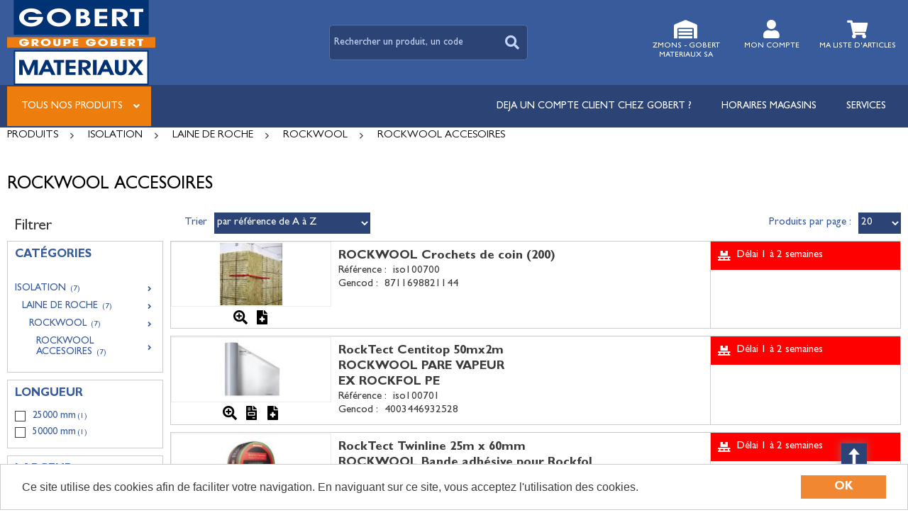

--- FILE ---
content_type: text/html; charset=UTF-8
request_url: https://gobert.groupegobert.com/categorie/rockwool-accesoires-c_01_01_10
body_size: 12391
content:
<!DOCTYPE html>
<html  lang="fr" dir="ltr" prefix="content: http://purl.org/rss/1.0/modules/content/  dc: http://purl.org/dc/terms/  foaf: http://xmlns.com/foaf/0.1/  og: http://ogp.me/ns#  rdfs: http://www.w3.org/2000/01/rdf-schema#  schema: http://schema.org/  sioc: http://rdfs.org/sioc/ns#  sioct: http://rdfs.org/sioc/types#  skos: http://www.w3.org/2004/02/skos/core#  xsd: http://www.w3.org/2001/XMLSchema# ">
<head>
  <meta charset="utf-8" />
<style>/* @see https://github.com/aFarkas/lazysizes#broken-image-symbol */.js img.lazyload:not([src]) { visibility: hidden; }/* @see https://github.com/aFarkas/lazysizes#automatically-setting-the-sizes-attribute */.js img.lazyloaded[data-sizes=auto] { display: block; width: 100%; }</style>
<meta name="MobileOptimized" content="width" />
<meta name="HandheldFriendly" content="true" />
<meta name="viewport" content="width=device-width, initial-scale=1.0" />
<link rel="canonical" href="https://gobert.groupegobert.com/categorie/isolation/laine-de-roche/rockwool/rockwool-accesoires-c_01_01_10" />
<meta name="title" content="ROCKWOOL ACCESOIRES" />
<meta name="description" content="ROCKWOOL ACCESOIRES" />
<meta name="robots" content="index,follow" />
<link rel="shortcut icon" href="/themes/custom/oec_custom/gobert_front/img/favicon.png" type="image/png" />

  <title>ROCKWOOL ACCESOIRES | Open e-commerce</title>
  <meta name="viewport" content="width=device-width, height=device-height, initial-scale=1.0, minimum-scale=1.0, shrink-to-fit=no">
  <meta http-equiv="X-UA-Compatible" content="IE=edge"/><link rel="stylesheet" media="all" href="/ressources/drupal/files/css/css_XIanG8xhcrluI1AucW_mHTAuY84KcR0X4gppAHKYF9Q.css" />
<link rel="stylesheet" media="all" href="/ressources/drupal/files/css/css_p137zHcyyGqkdZxDli_8Kj1ZI99yUCy8VhbpjpPck3Y.css" />
<link rel="stylesheet" media="print" href="/ressources/drupal/files/css/css_cqEfAtMPqMmKOnK5w_wft_FiAuGLUvxvp_ydtxT1h2c.css" />
<link rel="stylesheet" media="all" href="/ressources/drupal/files/css/css_XhIy_L4SOl493nR6bwJue7dNU-m3pqyvL19NfINHeOQ.css" />

  
<!--[if lte IE 8]>
<script src="/ressources/drupal/files/js/js_VtafjXmRvoUgAzqzYTA3Wrjkx9wcWhjP0G4ZnnqRamA.js"></script>
<![endif]-->

</head><body role="document" class="user-logged-out page--module categorie">
  <a href="#main-content" class="visually-hidden focusable">Aller au contenu principal</a>
  
    <div class="dialog-off-canvas-main-canvas" data-off-canvas-main-canvas>
    <div id="app">
  <div class="layout-container" id="oecContent">
          <header class="header-site">                          <div class="header">
            <div class="content flex-fJbetween-fAcenter">
                                <div class="logo" role="banner">
                    <a href="/" title="Accueil Open e-commerce" rel="home" class="flex-fJstart-fAcenter retourAccueil">
              <img src="/themes/custom/oec_custom/gobert_front/img/logo.png" alt="Logo Open e-commerce"/>
        <span class="titre">Open e-commerce</span>
        <span class="slogan"></span>
      </a>      </div>
<div id="block_recherche">
              <the-search inline-template :trigger-recherche="3">
    <div>
      <form class="openweb-recherche-form blockForm" data-drupal-selector="openweb-recherche-form" action="/recherche" method="GET" id="openweb-recherche-form" accept-charset="UTF-8">
  <div class="recherche flex-fJstart-fAcenter">
    <div class="js-form-item form-item js-form-type-search form-item-query js-form-item-query form-no-label">
          <input title="Saisissez ce que vous voulez rechercher" autofocus="true" data-name="main-search" spellcheck="false" data-drupal-selector="edit-query" :value="searchToken" @input="evt=&gt;searchToken=evt.target.value" v-on:keyup="openModal()" type="search" id="edit-query" name="query" size="60" maxlength="60" placeholder="Rechercher un produit, un code EAN..." class="form-search required inputText" required="required" aria-required="true" />

        </div>
  <input autocomplete="off" data-drupal-selector="form-esu5h-xyixako2xroidnsf0wqeev3njnvwcqw1ku3uc" type="hidden" name="form_build_id" value="form-EsU5H-xYIxako2XrOiDNSF0WqEEv3NjNvwcqw1ku3uc" />
  <input data-drupal-selector="edit-openweb-recherche-form" type="hidden" name="form_id" value="openweb_recherche_form" />
<div data-drupal-selector="edit-actions" class="form-actions js-form-wrapper form-wrapper" id="edit-actions">  <button class="icon-search button js-form-submit form-submit" data-drupal-selector="edit-submit" type="submit" id="edit-submit" name="op" value=""><span>Saisissez votre recherche</span></button>
</div>

</div>

</form>

      <div class="modal_recherche__container">
        <the-search-modal
          v-bind:search-token="searchToken"
          v-bind:show-modal="showModal"
          v-bind:labels="{&quot;placeholderSearch&quot;:&quot;Rechercher un produit, un code EAN...&quot;,&quot;titleSearch&quot;:&quot;Saisissez ce que vous voulez rechercher&quot;,&quot;buttonSearch&quot;:&quot;&lt;span&gt;Saisissez votre recherche&lt;\/span&gt;&quot;,&quot;labelSearch&quot;:&quot; &quot;,&quot;resultLink&quot;:&quot;Voir tous les r\u00e9sultats&quot;,&quot;productTitle&quot;:&quot;PRODUITS&quot;,&quot;categoryTitle&quot;:&quot;CATEGORIES&quot;,&quot;refLibelle&quot;:&quot;R\u00e9f\u00e9rence : &quot;,&quot;stockLibelle&quot;:&quot;Stock : : &quot;,&quot;variantLibelle&quot;:&quot;Cet article existe en plusieurs variantes&quot;,&quot;declinaisonLibelle&quot;:&quot;Cet article existe en plusieurs variantes&quot;,&quot;imageDefault&quot;:&quot;&lt;img src=\&quot;\/themes\/custom\/openweb_front\/img\/defaut_liste.jpg\t\&quot; alt=\&quot;Visuel \u00e0 venir\&quot; title=\&quot;Visuel \u00e0 venir\&quot; \/&gt;&quot;}"
          v-bind:param-array='{&quot;recherche_assistee&quot;:1,&quot;recherche_assistee_nb_char&quot;:&quot;3&quot;,&quot;SHOW_CODE_ARTICLE&quot;:true,&quot;SHOW_STOCK&quot;:&quot;picto&quot;}'
          v-bind:libelle-stock='{&quot;indisponible&quot;:&quot;D\u00e9lai 1 \u00e0 2 semaines&quot;,&quot;enstock&quot;:&quot;En stock&quot;,&quot;quantitelimitee&quot;:&quot;Quantit\u00e9 limit\u00e9e&quot;,&quot;surcommande&quot;:&quot;Sur commande uniquement&quot;}'
          v-if="showModal"
          @close="closeModal()"
        />
      </div>
    </div>
  </the-search>
</div>
  <div id="div_agence" class="divBloc">
      <div class="bloc flex-col-fJcenter-fAcenter icon-arrow-down blocOn">
      <span class="pixel_32 icon-home"></span>
              <p>ZMONS - GOBERT MATERIAUX SA</p>
          </div>
    <div class="blocDetail" id="bloc_agence" style="display: none">
      <span class="icon-cross"></span>
      <p class="txtcenter">
              Magasin :
        <b>Avenue de la Sapinette, 1          <br/>Grand Large - Port de Mons                                          <br/>7000 MONS        </b>
                      <br/><a href="tel:065/39.55.10" title="Télephone">
            <b>065/39.55.10</b></a>                                </p>
              <form class="grid-flex" name="formAgence"
              action="/choixAgence" method="POST">
          <p class="txtcenter">
            <label class="selectIcon icon-home" for="choixAgence">
              <select id="choixAgence" name="codeAgence"
                      onChange="javascript:document.forms[&#039;formAgence&#039;].submit();">
                                  <option
                    value="02">02 GHLIN - GOBERT MATERIAUX SA</option>
                                  <option
                    value="03">03 SOIGNIES - GOBERT MATERIAUX SA</option>
                                  <option
                    value="04">04 ROUCOURT - GOBERT MATERIAUX SA</option>
                                  <option
                    value="05">05 STREPY - GOBERT MATERIAUX SA</option>
                                  <option
                    value="06">06 NIVELLES - GOBERT MATERIAUX SA</option>
                                  <option
                    value="07">07 ANDERLECHT - GOBERT MATERIAUX SA</option>
                                  <option
                    value="08">08 TUBIZE - GOBERT MATERIAUX SA</option>
                                  <option
                    value="09">09 COLFONTAINE - GOBERT MATERIAUX SA</option>
                                  <option
                    value="11">11 MONTIGNIES - GOBERT MATERIAUX SA</option>
                                  <option
                    value="12">12 NOVILLE - GOBERT MATERIAUX SA</option>
                                  <option
                    value="13">13 WEGNEZ - GOBERT MATERIAUX SA</option>
                                  <option
                    value="14">14 NALINNES - GOBERT MATERIAUX SA</option>
                                  <option
                    value="15">15 ATH - GOBERT MATERIAUX SA</option>
                                  <option
                    value="16">16 PECQ - GOBERT MATERIAUX SA</option>
                                  <option
                    value="17">17 WAREMME - GOBERT MATERIAUX SA</option>
                                  <option
                    value="18">18 ANDENNE - GOBERT MATERIAUX SA</option>
                                  <option
                    value="01" selected="selected">ZMONS - GOBERT MATERIAUX SA</option>
                              </select><span class="flex-fJcenter-fAcenter icon-arrowdown"></span>
            </label>
          </p>
          <input type="hidden" name="actionForm" value="1"/>
                      <input name="urlFrom" type="hidden" value="https://gobert.groupegobert.com/categorie/c_01_01_10"/>
                  </form>
          </div>
  </div>

  <div id="div_connexion" class="divBloc">
    <div class="bloc flex-col-fJcenter-fAcenter icon-arrow-down blocOff" id="connexion">
      <span class="pixel_32 icon-profile"></span>
      <p>MON COMPTE</p>
    </div>
    <div class="blocDetail" id="bloc_connexion" style="display: none">
      <span class="icon-cross"></span>
      <form class="openweb-user-login-form blockForm" data-drupal-selector="openweb-user-login-form" action="/categorie/c_01_01_10?destination=/categorie/c_01_01_10" method="post" id="openweb-user-login-form" accept-charset="UTF-8">
  <div class="js-form-item form-item inputTextbox js-form-type-textfield form-item-name js-form-item-name">
      <label for="edit-name" class="js-form-required form-required">Identifiant</label>
          <input autocorrect="none" autocapitalize="none" spellcheck="false" class="identification form-text required inputText" data-drupal-selector="edit-name" type="text" id="edit-name" name="name" value="" size="15" maxlength="60" placeholder="Identifiant" required="required" aria-required="true" />

        </div>
<div class="js-form-item form-item js-form-type-password form-item-pass js-form-item-pass">
      <label for="edit-pass" class="js-form-required form-required">Mot de passe</label>
          <input class="identification form-text required" data-drupal-selector="edit-pass" type="password" id="edit-pass" name="pass" size="15" maxlength="128" placeholder="Mot de passe" required="required" aria-required="true" />

        </div>
  <input autocomplete="off" data-drupal-selector="form-x4ci9w4q77vfqasv4nobiu5bbqnrilwzcvykch4mvlm" type="hidden" name="form_build_id" value="form-x4CI9W4q77vFQASv4nObiu5BBqnrilWzcvyKcH4MVlM" />
  <input data-drupal-selector="edit-openweb-user-login-form" type="hidden" name="form_id" value="openweb_user_login_form" />
<div data-drupal-selector="edit-actions" class="form-actions js-form-wrapper form-wrapper" id="edit-actions">      <button class="buttonIcon icon-login button js-form-submit form-submit" data-drupal-selector="edit-submit" type="submit" id="edit-submit" name="op" value="">Se connecter</button>
  </div>

</form>
<ul><li><a href="/user/password" title="Envoyer les instructions de réinitialisation par courriel." class="txtright">Mot de passe oublié ?</a></li></ul>
          </div>
  </div>


  <div id="div_panier" class="divBloc" xmlns="http://www.w3.org/1999/html">  <div class="bloc flex-col-fJcenter-fAcenter icon-arrow-down blocOff" id="selection_panier">
    <span class="pixel_32 icon-caddie"></span>    <p class="flex-col-fJbetween-fAcenter">
      <span class="caddyName">Ma liste d'articles</span></p>
  </div>
  <div class="blocDetail" id="bloc_panier" style="display: none">
    <span class="icon-cross"></span>
    <div class="flex-fJbetween-fAcenter">
              <span class="labelIcon"><span class="icon-caddie"></span></span>
                      </div>
    <div id="bloc_panierSelection" class="flex-col" style="display: none">
          </div>
    <div id="bloc_panierDetail" class="flex-col">
              <p class="noArticlePanier">Aucun article dans votre panier</p>
                        <form name="formPanier-" action="/openweb/redirect/produit_panier_ajoute"
            method="POST">
        <input type="hidden" name="valider" value="false"/>
        <input type="hidden" name="idPanier" value=""/>
        <div class="menu_liens flex-fJbetween-fAcenter">
          <a href="/panier" class="buttonIcon icon-caddie">Consulter</a>
                  </div>
      </form>
    </div>
  </div>
</div>



            </div>
          </div>
                          <div id="navigation">
            <div class="icon-nav flex-fJcenter-fAcenter" id="menuIcon"></div>
            <div id="menuNav">
              <nav id="menu">
                <div class="content flex-fJbetween-fAcenter" id="menuContent">
                                <div id="menuPLV" class="survol menuVT">
      <a id="show_catalogMenu"       class="flex-fJcenter-fAcenter navSite navSiteActive">Tous nos produits</a>
        <the-menu-categories inline-template
      v-bind:activites="[&quot;A&quot;,&quot;B&quot;,&quot;C&quot;,&quot;D&quot;,&quot;E&quot;,&quot;F&quot;,&quot;G&quot;,&quot;H&quot;,&quot;I&quot;,&quot;P&quot;,&quot;W&quot;]"
      v-bind:first-code="'A'"
      v-bind:current-code="'C'"
      v-bind:xml-data-version="4214"
      v-bind:cache-key="'20cdce781c40896dd48faeeb22674dd8'"
      v-bind:niveau-max="2"
      v-bind:plv-casse="'maj'"
      v-bind:plv-affichage="'VT'"
      v-bind:plv-ouverture="'survol'">
      <div id="catalogMenu" :class="'catalogMenu' + plvAffichage" v-show="plvAffichage == 'HZ'">
        <div :class="plvAffichage == 'HZ' ? 'flex-col-fJstart-fAstart' : 'flex-fJstart-fAstretch'">
          <span v-if="plvOuverture == 'clic' && plvAffichage == 'VT'" class="icon-cross pixel_32"
                v-on:click="toggle(plvAffichage)"></span>
          <div class="menuProduit_categories" :class="plvAffichage == 'HZ' ? 'flex-fJbetween-fAcenter' : ''">
                                                                <a  class="menu icon-arrow-right flex-fJstart-fAcenter" href="/categorie/gros-oeuvre-a"
                                                v-on:mouseover="loadSubMenu($event)" id="js_A"
                                :class="{ menuHover: this.activite === 'A' }"                title="GROS OEUVRE"><span>GROS OEUVRE </span>
              </a>
                                        <a  class="menu icon-arrow-right flex-fJstart-fAcenter" href="/categorie/plafonnage-enduits-exterieurs-b"
                                                v-on:mouseover="loadSubMenu($event)" id="js_B"
                                :class="{ menuHover: this.activite === 'B' }"                title="PLAFONNAGE - ENDUITS EXTERIEURS"><span>PLAFONNAGE - ENDUITS EXTERIEURS </span>
              </a>
                                        <a  class="menu icon-arrow-right flex-fJstart-fAcenter menuActive" href="/categorie/isolation-c"
                                                v-on:mouseover="loadSubMenu($event)" id="js_C"
                                :class="{ menuHover: this.activite === 'C' }"                title="ISOLATION"><span>ISOLATION </span>
              </a>
                                        <a  class="menu icon-arrow-right flex-fJstart-fAcenter" href="/categorie/bois-a-panneaux-d"
                                                v-on:mouseover="loadSubMenu($event)" id="js_D"
                                :class="{ menuHover: this.activite === 'D' }"                title="BOIS &amp; PANNEAUX"><span>BOIS &amp; PANNEAUX </span>
              </a>
                                        <a  class="menu icon-arrow-right flex-fJstart-fAcenter" href="/categorie/toiture-a-element-facade-e"
                                                v-on:mouseover="loadSubMenu($event)" id="js_E"
                                :class="{ menuHover: this.activite === 'E' }"                title="TOITURE &amp; ELEMENT FACADE"><span>TOITURE &amp; ELEMENT FACADE </span>
              </a>
                                        <a  class="menu icon-arrow-right flex-fJstart-fAcenter" href="/categorie/assainissement-f"
                                                v-on:mouseover="loadSubMenu($event)" id="js_F"
                                :class="{ menuHover: this.activite === 'F' }"                title="ASSAINISSEMENT"><span>ASSAINISSEMENT </span>
              </a>
                                        <a  class="menu icon-arrow-right flex-fJstart-fAcenter" href="/categorie/amenagement-exterieur-g"
                                                v-on:mouseover="loadSubMenu($event)" id="js_G"
                                :class="{ menuHover: this.activite === 'G' }"                title="AMENAGEMENT EXTERIEUR"><span>AMENAGEMENT EXTERIEUR </span>
              </a>
                                        <a  class="menu icon-arrow-right flex-fJstart-fAcenter" href="/categorie/amenagement-interieur-h"
                                                v-on:mouseover="loadSubMenu($event)" id="js_H"
                                :class="{ menuHover: this.activite === 'H' }"                title="AMENAGEMENT INTERIEUR"><span>AMENAGEMENT INTERIEUR </span>
              </a>
                                        <a  class="menu icon-arrow-right flex-fJstart-fAcenter" href="/categorie/faconnage-i"
                                                v-on:mouseover="loadSubMenu($event)" id="js_I"
                                :class="{ menuHover: this.activite === 'I' }"                title="FACONNAGE"><span>FACONNAGE </span>
              </a>
                                        <a  class="menu icon-arrow-right flex-fJstart-fAcenter" href="/categorie/brico-p"
                                                v-on:mouseover="loadSubMenu($event)" id="js_P"
                                :class="{ menuHover: this.activite === 'P' }"                title="BRICO"><span>BRICO </span>
              </a>
                                        <a  class="menu icon-arrow-right flex-fJstart-fAcenter" href="/categorie/loc-caut-mat-pal-w"
                                                v-on:mouseover="loadSubMenu($event)" id="js_W"
                                :class="{ menuHover: this.activite === 'W' }"                title="LOC/CAUT MAT- PAL"><span>LOC/CAUT MAT- PAL </span>
              </a>
                      </div>
                      <div v-if="menus" class="menuProduit_activites"
                 :class="{'withImage' : menus.data.OPTIONS.SHOW_IMAGE_MENU && menus.data.OPTIONS.IMAGE != ''}">
              <img v-if="menus.data.OPTIONS.SHOW_IMAGE_MENU && menus.data.OPTIONS.IMAGE != ''" :src="menus.data.OPTIONS.IMAGE"/>
              <div v-if="menus.data.PLAN_VENTE" :key="menus.activite" class="menuProduit_activite"
                   :class="{ 'content' : (plvAffichage == 'HZ') }">
                <span v-if="plvOuverture == 'clic' && plvAffichage == 'HZ'" class="icon-cross pixel_32"
                      v-on:click="toggle(plvAffichage)"></span>
                <div v-for="child in menus.data.PLAN_VENTE" class="menuProduit_famille_container" :class="'plv_' + child.CODE">
                  <p class="menuProduit_famille_titre"
                     :class="{'withPicto' : child.OPTIONS.SHOW_PICTO_MENU && child.OPTIONS.PICTO != ''}">
                    <a class="menu_niv2" :href="child.LIEN"
                       :title="getLibelleCasse(child.LIBELLE,plvCasse)">
                      <img v-if="child.OPTIONS.SHOW_PICTO_MENU && child.OPTIONS.PICTO != ''" :src="child.OPTIONS.PICTO"/>
                      <span v-html="getLibelleCasse(child.LIBELLE,plvCasse)"></span></a>
                  </p>
                  <div class="menuProduit_famille"
                       v-if="niveauMax > 1 && child.PLAN_VENTE && child.PLAN_VENTE.length > 0">
                    <template v-for="subChild in child.PLAN_VENTE">
                      <p><a class="menu_niv3" :href="subChild.LIEN"
                            :title="getLibelleCasse(subChild.LIBELLE,plvCasse)"
                            v-html="getLibelleCasse(subChild.LIBELLE,plvCasse)"></a></p>
                      <div class="menuProduit_ssfamille"
                           v-if="niveauMax > 2 && subChild.PLAN_VENTE && subChild.PLAN_VENTE.length > 0">
                        <template v-for="subSubChild in subChild.PLAN_VENTE">
                          <p><a class="menu_niv4" :href="subSubChild.LIEN"
                                :title="getLibelleCasse(subSubChild.LIBELLE,plvCasse)"
                                v-html="getLibelleCasse(subSubChild.LIBELLE,plvCasse)"></a></p>
                          <div class="menuProduit_ssfamille"
                               v-if="niveauMax > 3 && subSubChild.PLAN_VENTE && subSubChild.PLAN_VENTE.length > 0">
                            <template v-for="subsubSubChild in subSubChild.PLAN_VENTE">
                              <p><a class="menu_niv5" :href="subSubSubChild.LIEN"
                                    :title="getLibelleCasse(subSubSubChild.LIBELLE,plvCasse)"
                                    v-html="getLibelleCasse(subSubSubChild.LIBELLE,plvCasse)"></a></p>
                              <div class="menuProduit_ssfamille"
                                   v-if="niveauMax > 4 && subSubSubChild.PLAN_VENTE && subSubSubChild.PLAN_VENTE.length > 0">
                                <template v-for="subsubSubSubChild in subSubSubChild.PLAN_VENTE">
                                  <p><a class="menu_niv6" :href="subsubSubSubChild.LIEN"
                                        :title="getLibelleCasse(subsubSubSubChild.LIBELLE,plvCasse)"
                                        v-html="getLibelleCasse(subsubSubSubChild.LIBELLE,plvCasse)"></a></p>
                                </template>
                              </div>
                            </template>
                          </div>
                        </template>
                      </div>
                    </template>
                  </div>
                </div>
              </div>
            </div>
            <div v-else-if="fetching" class="menuProduit_activites">
              <div class="menuProduit_empty">Chargement...</div>
            </div>
            <div v-else class="menuProduit_activites">
              <div class="menuProduit_empty">Aucune catégorie disponible</div>
            </div>
                  </div>
      </div>
    </the-menu-categories>
  </div>


  <div id="block-gobert-front-main-menu" class="flex-fJstart-fAcenter mainMenu menu-main">
                      
              <a href="https://www.groupegobert.com/catalogue-en-ligne/" class="menu navSite flex-fJcenter-fAcenter"
           title="Déjà client Gobert Matériaux ? Cliquez ici et complétez le formulaire. Vous recevrez un Login et un Mot de passe dans les 48h ouvrables afin de bénéficier de votre tarif et conditions particulières."           target="_blank" >DEJA UN COMPTE CLIENT CHEZ GOBERT ?</a>
                                  
              <a href="https://www.groupegobert.com/magasins/" class="menu navSite flex-fJcenter-fAcenter"
                     target="_blank" >Horaires magasins</a>
                                  
              <a href="https://www.groupegobert.com/services/" class="menu navSite flex-fJcenter-fAcenter"
                     target="_blank" >Services</a>
                        
</div>


                </div>
                              </nav>
            </div>
          </div>
                <div id="modalMobile" class="flex-fJcenter-fAcenter"
             style="display: none"></div>
      </header>
    
    <a id="main-content" tabindex="-1"></a>    <main>
          <div data-drupal-messages-fallback class="hidden"></div><div id="catalogContent">  <script type="application/ld+json">{"@context":"http://schema.org","@type":"BreadcrumbList","itemListElement":[{"@type":"ListItem","position":1,"name":"Produits","item":"https://gobert.groupegobert.com"},{"@type":"ListItem","position":2,"name":"ISOLATION","item":"https://gobert.groupegobert.com/categorie/isolation-c"},{"@type":"ListItem","position":3,"name":"LAINE DE ROCHE","item":"https://gobert.groupegobert.com/categorie/isolation/laine-de-roche-c_01"},{"@type":"ListItem","position":4,"name":"ROCKWOOL","item":"https://gobert.groupegobert.com/categorie/isolation/laine-de-roche/rockwool-c_01_01"},{"@type":"ListItem","position":5,"name":"ROCKWOOL ACCESOIRES","item":"https://gobert.groupegobert.com/categorie/isolation/laine-de-roche/rockwool/rockwool-accesoires-c_01_01_10"}]}</script>      <p id="parentLink"><a href="/categorie/isolation/laine-de-roche/rockwool-c_01_01" class="flex-fJcenter-fAcenter icon-arrow2-left"><span>ROCKWOOL</span></a></p>
<nav class="breadcrumb" role="navigation" aria-labelledby="system-breadcrumb">
  <div class="content">
    <a href="https://gobert.groupegobert.com/" title="PRODUITS"><span>PRODUITS</span></a>
                          <a href="/categorie/isolation-c" title="ISOLATION"><span>ISOLATION</span></a>                      <a href="/categorie/isolation/laine-de-roche-c_01" title="LAINE DE ROCHE"><span>LAINE DE ROCHE</span></a>                      <a href="/categorie/isolation/laine-de-roche/rockwool-c_01_01" title="ROCKWOOL"><span>ROCKWOOL</span></a>                      <span title="ROCKWOOL ACCESOIRES">ROCKWOOL ACCESOIRES</span>
                        </div>
</nav>

        <div class="categoryEntete">
        <div class="catalogTitle">
          <div class="pageTitle">
  <div class="content flex-fJbetween-fAcenter">
    <h1>ROCKWOOL ACCESOIRES</h1>          </div>
</div>

    </div>
                  </div>

              <div class="content flex-fJbetween" id="listeProduits">
      <form name="formFilter" method="GET" action="/categorie/c_01_01_10">  <input type="hidden" name="FamNeg" value="C_01_01_10"/>
      <input type="hidden" name="" value="CODEARTICLE_ASC" />
  <div class="catalogFacet">
    <div class="flex-fJbetween-fAcenter catalogFacetTitle">
    <p class="title_h3">Filtrer</p>
        </div>
    <div class="facetForm flex-col">
                                        <fieldset class="plv">
  <legend>Catégories</legend>
  <div>
    <ul class="filter_plv filter_codesFamilles flex-col">
                    <li>
        <ul>
        <li class="icon-arrow-right niv_1 plv_C selected"> <label class="menu_filter" id="codesFamilles-C">  <input type="radio" name="filter_codesFamilles[]" value="C"/><span class="uppercase" title="ISOLATION">ISOLATION <small>(7)</small></span></label></li>        <li class="icon-arrow-right niv_2 plv_C_01 selected"> <label class="menu_filter" id="codesFamilles-C_01">  <input type="radio" name="filter_codesFamilles[]" value="C_01"/><span class="uppercase" title="LAINE DE ROCHE">LAINE DE ROCHE <small>(7)</small></span></label></li>        <li class="icon-arrow-right niv_3 plv_C_01_01 selected"> <label class="menu_filter" id="codesFamilles-C_01_01">  <input type="radio" name="filter_codesFamilles[]" value="C_01_01"/><span class="uppercase" title="ROCKWOOL">ROCKWOOL <small>(7)</small></span></label></li>        <li class="icon-arrow-right niv_4 plv_C_01_01_10 selected"> <label class="menu_filter" id="codesFamilles-C_01_01_10">  <input type="radio" name="filter_codesFamilles[]" value="C_01_01_10" checked="checked"/><span class="uppercase" title="ROCKWOOL ACCESOIRES">ROCKWOOL ACCESOIRES <small>(7)</small></span></label></li>        </ul>
      </li>
            </ul>
      </div>
</fieldset>


                                                                                                                  <fieldset>          <legend>longueur</legend>
  <div class="filterBox">
    <ul class="filter_aggregat_longueur">
          <li>
          <ul>
        <li>
            <label for="aggregat_longueur_1" class="flex-fJstart-fAcenter">
              <input type="checkbox" value="25000 mm" class="filter_aggregat_longueur" name="filter_aggregat.longueur[]"
                     id="aggregat_longueur_1" />
              <span class="icon-validate"></span>25000 mm<small>(1)</small>
            </label>
          </li>
        <li>
            <label for="aggregat_longueur_2" class="flex-fJstart-fAcenter">
              <input type="checkbox" value="50000 mm" class="filter_aggregat_longueur" name="filter_aggregat.longueur[]"
                     id="aggregat_longueur_2" />
              <span class="icon-validate"></span>50000 mm<small>(1)</small>
            </label>
          </li>
                  </ul>
        </li>
            </ul>
      </div>
</fieldset>

                                                          <fieldset>          <legend>largeur</legend>
  <div class="filterBox">
    <ul class="filter_aggregat_largeur">
          <li>
          <ul>
        <li>
            <label for="aggregat_largeur_1" class="flex-fJstart-fAcenter">
              <input type="checkbox" value="2000 mm" class="filter_aggregat_largeur" name="filter_aggregat.largeur[]"
                     id="aggregat_largeur_1" />
              <span class="icon-validate"></span>2000 mm<small>(1)</small>
            </label>
          </li>
        <li>
            <label for="aggregat_largeur_2" class="flex-fJstart-fAcenter">
              <input type="checkbox" value="60 mm" class="filter_aggregat_largeur" name="filter_aggregat.largeur[]"
                     id="aggregat_largeur_2" />
              <span class="icon-validate"></span>60 mm<small>(1)</small>
            </label>
          </li>
                  </ul>
        </li>
            </ul>
      </div>
</fieldset>

                            </div>
  </div>
</form>

  <div class="catalogDetail">
        <div class="productsFilter flex-fJbetween-fAcenter">
      <div class="flex-fJbetween-fAcenter" id="facetIcon">
      <span class="flex-fJbetween-fAcenter"><span class="icon-filter"></span></span>
      <label>Affinez</label>
    </div>
    <div class="productsSorting">
      <form name="formTri" action="/categorie/c_01_01_10">
      <div class="flex-fJbetween-fAcenter">
        <label for="js_productsSorting"> Trier</label>
        <select name="sort" id="js_productsSorting">
                      <option value="PERTINENCE_ASC">par pertinence</option>
                      <option value="DESIGNATION_ASC">par libellé de A à Z</option>
                      <option value="DESIGNATION_DESC">par libellé de Z à A</option>
                      <option value="TARIF_ASC">du moins cher au plus cher</option>
                      <option value="TARIF_DESC">du plus cher au moins cher</option>
                      <option value="CODEARTICLE_ASC" selected="selected">par référence de A à Z</option>
                      <option value="CODEARTICLE_DESC">par référence de Z à A</option>
                  </select>
              </div>
    </form>
    </div>
      
    <div class="flex-fJbetween-fAcenter productsPerPage" id="nbParPage">
    <label for="js_preferenceNbLignes">Produits par page :</label>
    <select name="preferenceNbLignes" id="js_preferenceNbLignes">
              <option           value="10">10</option>
              <option  selected=selected          value="20">20</option>
              <option           value="50">50</option>
          </select>
  </div>
  </div>

    <div class="productsList">
      <form name="" action="" method="POST"
            enctype="multipart/form-data">
                              <article class="catalogArticle flex-fJbetween" data-link="https://gobert.groupegobert.com/produit/rockwool-crochets-de-coin-200-aXNvMTAwNzAw" title="Voir le détail">
  <div class="ligneArticle_image flex-col-fJcenter-fAcenter">
                                        <span class="js_articleLink mainImage flex-fJcenter-fAcenter showZoom"
          data-image="/ressources/images/articles/Zoom/ROC CROCHETS.jpg" data-libel="ROCKWOOL Crochets de coin (200)" data-titre="ROCKWOOL Crochets de coin (200)"
          data-fermer='<span class="icon-cross pixel_16"></span>'>
      <img src="" data-src="/ressources/images/articles/Miniatures/ROC CROCHETS.jpg" rel="preload" class="lazyload"
           alt="ROCKWOOL Crochets de coin (200)" title="ROCKWOOL Crochets de coin (200)"  />
          </span>
  <div class="js_articleLink pictosLinks flex-wrap-fJstart-fAcenter">
                  <span class="showZoom flex-fJcenter-fAcenter"
              data-image="/ressources/images/articles/Zoom/ROC CROCHETS.jpg"
              data-libel="ROCKWOOL Crochets de coin (200)" data-titre="ROCKWOOL Crochets de coin (200)"
              data-fermer='<span class="icon-cross pixel_16"></span>'>
                  <img src="/ressources/images/zoom-80px.png"
                alt="Zoom" title="Zoom" />
                </span>
                        <a href="/ressources/images/articles/Fiches_securites/ROCKWOOL FS TOUS PRODUITS.pdf" target="_blank"
           title="Fiche Sécurité">
                      <img src="/ressources/images/fiche-secu-80px.png"
               alt="Fiche Sécurité" title="Fiche Sécurité"/>
                  </a>
            </div>

  </div>
  <div class="ligneArticle_detail flex-fJbetween-fAstart">
        <div class="produitDescriptif">
          <a class="title" href="https://gobert.groupegobert.com/produit/rockwool-crochets-de-coin-200-aXNvMTAwNzAw"><h2>                                                <span class="ligneArticle_desi1"> ROCKWOOL Crochets de coin (200) </span>            
    </h2></a>
                                      <p class="optionText produitCaracteristique">
    <span class="infoTitre">Référence : </span>    <span class="infoDetail">iso100700</span>
</p>
                                  <p class="optionText produitCaracteristique">
    <span class="infoTitre">Gencod : </span>    <span class="infoDetail">8711698821144</span>
</p>
          
    </div>

      </div>
    <div class="ligneArticle_tarif flex-col-fJbetween-fAstretch">
                          <div class="produitStock">
                <div class="blocStock">
              <p class="updateStock stock_indisponible flex-col-fJbetween-fAstretch"><span class="libelleStock">Délai 1 à 2 semaines</span><span class="pictoStock flex-fJstart-fAcenter" title='Délai 1 à 2 semaines'>
        <span></span><span></span><span></span>
      </span>
      </p>      </div>
  
                    
      </div>
          </div>
</article>

                      <article class="catalogArticle flex-fJbetween" data-link="https://gobert.groupegobert.com/produit/rocktect-centitop-50mx2m-aXNvMTAwNzAx" title="Voir le détail">
  <div class="ligneArticle_image flex-col-fJcenter-fAcenter">
                                        <span class="js_articleLink mainImage flex-fJcenter-fAcenter showZoom"
          data-image="/ressources/images/articles/Zoom/ROC CENTITOP.jpg" data-libel="RockTect Centitop 50mx2m ROCKWOOL  PARE VAPEUR EX  ROCKFOL PE" data-titre="RockTect Centitop 50mx2m ROCKWOOL  PARE VAPEUR EX  ROCKFOL PE"
          data-fermer='<span class="icon-cross pixel_16"></span>'>
      <img src="" data-src="/ressources/images/articles/Miniatures/ROC CENTITOP.jpg" rel="preload" class="lazyload"
           alt="RockTect Centitop 50mx2m ROCKWOOL  PARE VAPEUR EX  ROCKFOL PE" title="RockTect Centitop 50mx2m ROCKWOOL  PARE VAPEUR EX  ROCKFOL PE"  />
          </span>
  <div class="js_articleLink pictosLinks flex-wrap-fJstart-fAcenter">
                  <span class="showZoom flex-fJcenter-fAcenter"
              data-image="/ressources/images/articles/Zoom/ROC CENTITOP.jpg"
              data-libel="RockTect Centitop 50mx2m ROCKWOOL  PARE VAPEUR EX  ROCKFOL PE" data-titre="RockTect Centitop 50mx2m ROCKWOOL  PARE VAPEUR EX  ROCKFOL PE"
              data-fermer='<span class="icon-cross pixel_16"></span>'>
                  <img src="/ressources/images/zoom-80px.png"
                alt="Zoom" title="Zoom" />
                </span>
                        <a href="/ressources/images/articles/Fiches_techniques/ROCWOOL FT ROCTECT CENTITOP.pdf" target="_blank"
           title="Fiche technique">
                      <img src="/ressources/images/doc-80px.png"
               alt="Fiche technique" title="Fiche technique"/>
                  </a>
                        <a href="/ressources/images/articles/Fiches_securites/ROCKWOOL FS TOUS PRODUITS.pdf" target="_blank"
           title="Fiche Sécurité">
                      <img src="/ressources/images/fiche-secu-80px.png"
               alt="Fiche Sécurité" title="Fiche Sécurité"/>
                  </a>
            </div>

  </div>
  <div class="ligneArticle_detail flex-fJbetween-fAstart">
        <div class="produitDescriptif">
          <a class="title" href="https://gobert.groupegobert.com/produit/rocktect-centitop-50mx2m-aXNvMTAwNzAx"><h2>                                                <span class="ligneArticle_desi1"> RockTect Centitop 50mx2m </span>                                        <span class="ligneArticle_desi2"><br/> ROCKWOOL  PARE VAPEUR </span>                                        <span class="ligneArticle_desi3"><br/> EX  ROCKFOL PE </span>            
    </h2></a>
                                      <p class="optionText produitCaracteristique">
    <span class="infoTitre">Référence : </span>    <span class="infoDetail">iso100701</span>
</p>
                                  <p class="optionText produitCaracteristique">
    <span class="infoTitre">Gencod : </span>    <span class="infoDetail">4003446932528</span>
</p>
          
    </div>

      </div>
    <div class="ligneArticle_tarif flex-col-fJbetween-fAstretch">
                          <div class="produitStock">
                <div class="blocStock">
              <p class="updateStock stock_indisponible flex-col-fJbetween-fAstretch"><span class="libelleStock">Délai 1 à 2 semaines</span><span class="pictoStock flex-fJstart-fAcenter" title='Délai 1 à 2 semaines'>
        <span></span><span></span><span></span>
      </span>
      </p>      </div>
  
                    
      </div>
          </div>
</article>

                      <article class="catalogArticle flex-fJbetween" data-link="https://gobert.groupegobert.com/produit/rocktect-twinline-25m-x-60mm-aXNvMTAwNzAz" title="Voir le détail">
  <div class="ligneArticle_image flex-col-fJcenter-fAcenter">
                                        <span class="js_articleLink mainImage flex-fJcenter-fAcenter showZoom"
          data-image="/ressources/images/articles/Zoom/ROC TWINLINE.jpg" data-libel="RockTect Twinline 25m x 60mm ROCKWOOL  Bande adhésive pour Rockfol EX ROCKFOL KB1" data-titre="RockTect Twinline 25m x 60mm ROCKWOOL  Bande adhésive pour Rockfol EX ROCKFOL KB1"
          data-fermer='<span class="icon-cross pixel_16"></span>'>
      <img src="" data-src="/ressources/images/articles/Miniatures/ROC TWINLINE.jpg" rel="preload" class="lazyload"
           alt="RockTect Twinline 25m x 60mm ROCKWOOL  Bande adhésive pour Rockfol EX ROCKFOL KB1" title="RockTect Twinline 25m x 60mm ROCKWOOL  Bande adhésive pour Rockfol EX ROCKFOL KB1"  />
          </span>
  <div class="js_articleLink pictosLinks flex-wrap-fJstart-fAcenter">
                  <span class="showZoom flex-fJcenter-fAcenter"
              data-image="/ressources/images/articles/Zoom/ROC TWINLINE.jpg"
              data-libel="RockTect Twinline 25m x 60mm ROCKWOOL  Bande adhésive pour Rockfol EX ROCKFOL KB1" data-titre="RockTect Twinline 25m x 60mm ROCKWOOL  Bande adhésive pour Rockfol EX ROCKFOL KB1"
              data-fermer='<span class="icon-cross pixel_16"></span>'>
                  <img src="/ressources/images/zoom-80px.png"
                alt="Zoom" title="Zoom" />
                </span>
                        <a href="/ressources/images/articles/Fiches_techniques/ROCWOOL FT ROCTECT TWINLINE.pdf" target="_blank"
           title="Fiche technique">
                      <img src="/ressources/images/doc-80px.png"
               alt="Fiche technique" title="Fiche technique"/>
                  </a>
                        <a href="/ressources/images/articles/Fiches_securites/ROCKWOOL FS TOUS PRODUITS.pdf" target="_blank"
           title="Fiche Sécurité">
                      <img src="/ressources/images/fiche-secu-80px.png"
               alt="Fiche Sécurité" title="Fiche Sécurité"/>
                  </a>
            </div>

  </div>
  <div class="ligneArticle_detail flex-fJbetween-fAstart">
        <div class="produitDescriptif">
          <a class="title" href="https://gobert.groupegobert.com/produit/rocktect-twinline-25m-x-60mm-aXNvMTAwNzAz"><h2>                                                <span class="ligneArticle_desi1"> RockTect Twinline 25m x 60mm </span>                                        <span class="ligneArticle_desi2"><br/> ROCKWOOL  Bande adhésive pour Rockfol </span>                                        <span class="ligneArticle_desi3"><br/> EX ROCKFOL KB1 </span>            
    </h2></a>
                                      <p class="optionText produitCaracteristique">
    <span class="infoTitre">Référence : </span>    <span class="infoDetail">iso100703</span>
</p>
                                  <p class="optionText produitCaracteristique">
    <span class="infoTitre">Gencod : </span>    <span class="infoDetail">4003446932702</span>
</p>
          
    </div>

      </div>
    <div class="ligneArticle_tarif flex-col-fJbetween-fAstretch">
                          <div class="produitStock">
                <div class="blocStock">
              <p class="updateStock stock_indisponible flex-col-fJbetween-fAstretch"><span class="libelleStock">Délai 1 à 2 semaines</span><span class="pictoStock flex-fJstart-fAcenter" title='Délai 1 à 2 semaines'>
        <span></span><span></span><span></span>
      </span>
      </p>      </div>
  
                    
      </div>
          </div>
</article>

                      <article class="catalogArticle flex-fJbetween" data-link="https://gobert.groupegobert.com/produit/rocktect-multikit-aXNvMTAwNzA0" title="Voir le détail">
  <div class="ligneArticle_image flex-col-fJcenter-fAcenter">
                                        <span class="js_articleLink mainImage flex-fJcenter-fAcenter showZoom"
          data-image="/ressources/images/articles/Zoom/ROC MULTIKIT.jpg" data-libel="RockTect Multikit ROCKWOOL  Mastic d&#039;étanchéité EX ROCKFOL DK" data-titre="RockTect Multikit ROCKWOOL  Mastic d&#039;étanchéité EX ROCKFOL DK"
          data-fermer='<span class="icon-cross pixel_16"></span>'>
      <img src="" data-src="/ressources/images/articles/Miniatures/ROC MULTIKIT.jpg" rel="preload" class="lazyload"
           alt="RockTect Multikit ROCKWOOL  Mastic d&#039;étanchéité EX ROCKFOL DK" title="RockTect Multikit ROCKWOOL  Mastic d&#039;étanchéité EX ROCKFOL DK"  />
          </span>
  <div class="js_articleLink pictosLinks flex-wrap-fJstart-fAcenter">
                  <span class="showZoom flex-fJcenter-fAcenter"
              data-image="/ressources/images/articles/Zoom/ROC MULTIKIT.jpg"
              data-libel="RockTect Multikit ROCKWOOL  Mastic d&#039;étanchéité EX ROCKFOL DK" data-titre="RockTect Multikit ROCKWOOL  Mastic d&#039;étanchéité EX ROCKFOL DK"
              data-fermer='<span class="icon-cross pixel_16"></span>'>
                  <img src="/ressources/images/zoom-80px.png"
                alt="Zoom" title="Zoom" />
                </span>
                        <a href="/ressources/images/articles/Fiches_techniques/ROCWOOL FT ROCTECT MULTIKIT.pdf" target="_blank"
           title="Fiche technique">
                      <img src="/ressources/images/doc-80px.png"
               alt="Fiche technique" title="Fiche technique"/>
                  </a>
                        <a href="/ressources/images/articles/Fiches_securites/ROCKWOOL FS TOUS PRODUITS.pdf" target="_blank"
           title="Fiche Sécurité">
                      <img src="/ressources/images/fiche-secu-80px.png"
               alt="Fiche Sécurité" title="Fiche Sécurité"/>
                  </a>
            </div>

  </div>
  <div class="ligneArticle_detail flex-fJbetween-fAstart">
        <div class="produitDescriptif">
          <a class="title" href="https://gobert.groupegobert.com/produit/rocktect-multikit-aXNvMTAwNzA0"><h2>                                                <span class="ligneArticle_desi1"> RockTect Multikit </span>                                        <span class="ligneArticle_desi2"><br/> ROCKWOOL  Mastic d&#039;étanchéité </span>                                        <span class="ligneArticle_desi3"><br/> EX ROCKFOL DK </span>            
    </h2></a>
                                      <p class="optionText produitCaracteristique">
    <span class="infoTitre">Référence : </span>    <span class="infoDetail">iso100704</span>
</p>
                                  <p class="optionText produitCaracteristique">
    <span class="infoTitre">Gencod : </span>    <span class="infoDetail">4003446678020</span>
</p>
          
    </div>

      </div>
    <div class="ligneArticle_tarif flex-col-fJbetween-fAstretch">
                          <div class="produitStock">
                <div class="blocStock">
              <p class="updateStock stock_indisponible flex-col-fJbetween-fAstretch"><span class="libelleStock">Délai 1 à 2 semaines</span><span class="pictoStock flex-fJstart-fAcenter" title='Délai 1 à 2 semaines'>
        <span></span><span></span><span></span>
      </span>
      </p>      </div>
  
                    
      </div>
          </div>
</article>

                      <article class="catalogArticle flex-fJbetween" data-link="https://gobert.groupegobert.com/produit/rocktect-floor-strip-1000x100x12-aXNvMTAwNzEw" title="Voir le détail">
  <div class="ligneArticle_image flex-col-fJcenter-fAcenter">
                                        <span class="js_articleLink mainImage flex-fJcenter-fAcenter showZoom"
          data-image="/ressources/images/articles/Zoom/ROC FLOORSTRIP.jpg" data-libel="RockTect Floor Strip 1000x100x12 EX BANDE PERI" data-titre="RockTect Floor Strip 1000x100x12 EX BANDE PERI"
          data-fermer='<span class="icon-cross pixel_16"></span>'>
      <img src="" data-src="/ressources/images/articles/Miniatures/ROC FLOORSTRIP.jpg" rel="preload" class="lazyload"
           alt="RockTect Floor Strip 1000x100x12 EX BANDE PERI" title="RockTect Floor Strip 1000x100x12 EX BANDE PERI"  />
          </span>
  <div class="js_articleLink pictosLinks flex-wrap-fJstart-fAcenter">
                  <span class="showZoom flex-fJcenter-fAcenter"
              data-image="/ressources/images/articles/Zoom/ROC FLOORSTRIP.jpg"
              data-libel="RockTect Floor Strip 1000x100x12 EX BANDE PERI" data-titre="RockTect Floor Strip 1000x100x12 EX BANDE PERI"
              data-fermer='<span class="icon-cross pixel_16"></span>'>
                  <img src="/ressources/images/zoom-80px.png"
                alt="Zoom" title="Zoom" />
                </span>
                        <a href="/ressources/images/articles/Fiches_securites/ROCKWOOL FS TOUS PRODUITS.pdf" target="_blank"
           title="Fiche Sécurité">
                      <img src="/ressources/images/fiche-secu-80px.png"
               alt="Fiche Sécurité" title="Fiche Sécurité"/>
                  </a>
            </div>

  </div>
  <div class="ligneArticle_detail flex-fJbetween-fAstart">
        <div class="produitDescriptif">
          <a class="title" href="https://gobert.groupegobert.com/produit/rocktect-floor-strip-1000x100x12-aXNvMTAwNzEw"><h2>                                                <span class="ligneArticle_desi1"> RockTect Floor Strip 1000x100x12 </span>                                        <span class="ligneArticle_desi3"><br/> EX BANDE PERI </span>            
    </h2></a>
                                      <p class="optionText produitCaracteristique">
    <span class="infoTitre">Référence : </span>    <span class="infoDetail">iso100710</span>
</p>
                                  <p class="optionText produitCaracteristique">
    <span class="infoTitre">Gencod : </span>    <span class="infoDetail">8711698976394</span>
</p>
          
    </div>

      </div>
    <div class="ligneArticle_tarif flex-col-fJbetween-fAstretch">
                          <div class="produitStock">
                <div class="blocStock">
              <p class="updateStock stock_indisponible flex-col-fJbetween-fAstretch"><span class="libelleStock">Délai 1 à 2 semaines</span><span class="pictoStock flex-fJstart-fAcenter" title='Délai 1 à 2 semaines'>
        <span></span><span></span><span></span>
      </span>
      </p>      </div>
  
                    
      </div>
          </div>
</article>

                      <article class="catalogArticle flex-fJbetween" data-link="https://gobert.groupegobert.com/produit/rocktect-floor-strip-1000x150x12-aXNvMTAwNzEx" title="Voir le détail">
  <div class="ligneArticle_image flex-col-fJcenter-fAcenter">
                                        <span class="js_articleLink mainImage flex-fJcenter-fAcenter showZoom"
          data-image="/ressources/images/articles/Zoom/ROC FLOORSTRIP.jpg" data-libel="RockTect Floor Strip 1000x150x12 EX BANDE PERI" data-titre="RockTect Floor Strip 1000x150x12 EX BANDE PERI"
          data-fermer='<span class="icon-cross pixel_16"></span>'>
      <img src="" data-src="/ressources/images/articles/Miniatures/ROC FLOORSTRIP.jpg" rel="preload" class="lazyload"
           alt="RockTect Floor Strip 1000x150x12 EX BANDE PERI" title="RockTect Floor Strip 1000x150x12 EX BANDE PERI"  />
          </span>
  <div class="js_articleLink pictosLinks flex-wrap-fJstart-fAcenter">
                  <span class="showZoom flex-fJcenter-fAcenter"
              data-image="/ressources/images/articles/Zoom/ROC FLOORSTRIP.jpg"
              data-libel="RockTect Floor Strip 1000x150x12 EX BANDE PERI" data-titre="RockTect Floor Strip 1000x150x12 EX BANDE PERI"
              data-fermer='<span class="icon-cross pixel_16"></span>'>
                  <img src="/ressources/images/zoom-80px.png"
                alt="Zoom" title="Zoom" />
                </span>
                        <a href="/ressources/images/articles/Fiches_securites/ROCKWOOL FS TOUS PRODUITS.pdf" target="_blank"
           title="Fiche Sécurité">
                      <img src="/ressources/images/fiche-secu-80px.png"
               alt="Fiche Sécurité" title="Fiche Sécurité"/>
                  </a>
            </div>

  </div>
  <div class="ligneArticle_detail flex-fJbetween-fAstart">
        <div class="produitDescriptif">
          <a class="title" href="https://gobert.groupegobert.com/produit/rocktect-floor-strip-1000x150x12-aXNvMTAwNzEx"><h2>                                                <span class="ligneArticle_desi1"> RockTect Floor Strip 1000x150x12 </span>                                        <span class="ligneArticle_desi3"><br/> EX BANDE PERI </span>            
    </h2></a>
                                      <p class="optionText produitCaracteristique">
    <span class="infoTitre">Référence : </span>    <span class="infoDetail">iso100711</span>
</p>
                                  <p class="optionText produitCaracteristique">
    <span class="infoTitre">Gencod : </span>    <span class="infoDetail">8711698976400</span>
</p>
          
    </div>

      </div>
    <div class="ligneArticle_tarif flex-col-fJbetween-fAstretch">
                          <div class="produitStock">
                <div class="blocStock">
              <p class="updateStock stock_indisponible flex-col-fJbetween-fAstretch"><span class="libelleStock">Délai 1 à 2 semaines</span><span class="pictoStock flex-fJstart-fAcenter" title='Délai 1 à 2 semaines'>
        <span></span><span></span><span></span>
      </span>
      </p>      </div>
  
                    
      </div>
          </div>
</article>

                      <article class="catalogArticle flex-fJbetween" data-link="https://gobert.groupegobert.com/produit/rocktect-knife-aXNvMTAwNzEy" title="Voir le détail">
  <div class="ligneArticle_image flex-col-fJcenter-fAcenter">
                                        <span class="js_articleLink mainImage flex-fJcenter-fAcenter showZoom"
          data-image="/ressources/images/articles/Zoom/ROC KNIFE.jpg" data-libel="RockTect Knife Couteau 46cm" data-titre="RockTect Knife Couteau 46cm"
          data-fermer='<span class="icon-cross pixel_16"></span>'>
      <img src="" data-src="/ressources/images/articles/Miniatures/ROC KNIFE.jpg" rel="preload" class="lazyload"
           alt="RockTect Knife Couteau 46cm" title="RockTect Knife Couteau 46cm"  />
          </span>
  <div class="js_articleLink pictosLinks flex-wrap-fJstart-fAcenter">
                  <span class="showZoom flex-fJcenter-fAcenter"
              data-image="/ressources/images/articles/Zoom/ROC KNIFE.jpg"
              data-libel="RockTect Knife Couteau 46cm" data-titre="RockTect Knife Couteau 46cm"
              data-fermer='<span class="icon-cross pixel_16"></span>'>
                  <img src="/ressources/images/zoom-80px.png"
                alt="Zoom" title="Zoom" />
                </span>
                        <a href="/ressources/images/articles/Fiches_securites/ROCKWOOL FS TOUS PRODUITS.pdf" target="_blank"
           title="Fiche Sécurité">
                      <img src="/ressources/images/fiche-secu-80px.png"
               alt="Fiche Sécurité" title="Fiche Sécurité"/>
                  </a>
            </div>

  </div>
  <div class="ligneArticle_detail flex-fJbetween-fAstart">
        <div class="produitDescriptif">
          <a class="title" href="https://gobert.groupegobert.com/produit/rocktect-knife-aXNvMTAwNzEy"><h2>                                                <span class="ligneArticle_desi1"> RockTect Knife </span>                                        <span class="ligneArticle_desi3"><br/> Couteau 46cm </span>            
    </h2></a>
                                      <p class="optionText produitCaracteristique">
    <span class="infoTitre">Référence : </span>    <span class="infoDetail">iso100712</span>
</p>
                                  <p class="optionText produitCaracteristique">
    <span class="infoTitre">Gencod : </span>    <span class="infoDetail">8718232159107</span>
</p>
          
    </div>

      </div>
    <div class="ligneArticle_tarif flex-col-fJbetween-fAstretch">
                          <div class="produitStock">
                <div class="blocStock">
              <p class="updateStock stock_indisponible flex-col-fJbetween-fAstretch"><span class="libelleStock">Délai 1 à 2 semaines</span><span class="pictoStock flex-fJstart-fAcenter" title='Délai 1 à 2 semaines'>
        <span></span><span></span><span></span>
      </span>
      </p>      </div>
  
                    
      </div>
          </div>
</article>

              </form>
    </div>
        
  </div>
</div>

        
</div>


    </main>

    
    
          <footer class="footer-site">
                          <div class="footerSecond">
                  <div id="block-pieddepage" class="menuFooterHz">
                  <div class="content flex-fJcenter-fAcenter menu-footer">
                            <span>Copyright © 2019 Groupe Gobert</span>
                    <span class="separator"></span>                              <a href="https://gobert.groupegobert.com/node/44"  title="Politique de confidentialité" target="_blank" >Conditions générales de vente</a>
                      <span class="separator"></span>                              <a href="https://gobert.groupegobert.com/node/43"  title="Politique de c" target="_blank" >Politique de confidentialité</a>
                      <span class="separator"></span>                              <a href="https://www.groupegobert.com/contact/"  title="contactez-nous" target="_blank" >Contact</a>
                                      </div>
    
</div>



          </div>
              </footer>
      </div>
  <div id="modal" class="flex-fJcenter-fAcenter" style="display: none"></div>
  <p id="js_returnUp" class="icon-return_up"></p>
</div>


  </div>

  
  <script type="application/json" data-drupal-selector="drupal-settings-json">{"path":{"baseUrl":"\/","scriptPath":null,"pathPrefix":"","currentPath":"categorie\/c_01_01_10","currentPathIsAdmin":false,"isFront":false,"currentLanguage":"fr"},"pluralDelimiter":"\u0003","suppressDeprecationErrors":true,"cookieconsent":{"message":"Ce site utilise des cookies afin de faciliter votre navigation. En naviguant sur ce site, vous acceptez l\u0027utilisation des cookies.","dismiss":"OK","learnMore":"","link":"","path":"\/","expiry":365,"target":"_self","domain":".gobert.groupegobert.com","markup":"\u003Cdiv class=\u0022cc_banner cc_container cc_container--open\u0022\u003E\n    \u003Ca href=\u0022#null\u0022 data-cc-event=\u0022click:dismiss\u0022 target=\u0022_blank\u0022 class=\u0022cc_btn cc_btn_accept_all\u0022\u003EOK\u003C\/a\u003E\n    \u003Cp class=\u0022cc_message\u0022\u003E\n        Ce site utilise des cookies afin de faciliter votre navigation. En naviguant sur ce site, vous acceptez l\u0027utilisation des cookies.        \u003Ca data-cc-if=\u0022options.link\u0022 target=\u0022_self\u0022 class=\u0022cc_more_info\u0022 href=\u0022\u0022\u003E\u003C\/a\u003E\n    \u003C\/p\u003E\n\u003C\/div\u003E","container":null,"theme":false},"lazy":{"lazysizes":{"lazyClass":"lazyload","loadedClass":"lazyloaded","loadingClass":"lazyloading","preloadClass":"lazypreload","errorClass":"lazyerror","autosizesClass":"lazyautosizes","srcAttr":"data-src","srcsetAttr":"data-srcset","sizesAttr":"data-sizes","minSize":40,"customMedia":[],"init":true,"expFactor":1.5,"hFac":0.8,"loadMode":2,"loadHidden":true,"ricTimeout":0,"throttleDelay":125,"plugins":[]},"placeholderSrc":"","preferNative":false,"minified":true,"libraryPath":"\/libraries\/lazysizes"},"articles":[{"ARTICLE":{"DESIGNATION":{"CASSE":"def","IS_DESI_COM":false,"DESI_COM":"","FULL_DESIGNATION":"ROCKWOOL Crochets de coin (200)","AFFICHAGE":{"1":{"1":"ROCKWOOL Crochets de coin (200)"}}},"CODE_ARTICLE":"iso100700","CODE_DECLINAISON":"","HIDDEN_CODE_ARTICLE":"iso100700","HIDDEN_CODE_DECLINAISON":"","UNITE_TARIF":"PCE","UNITE_STOCK":"PCE","UNITE_PREPA":"PCE","COEF_CONV":"1","CDT":{"1":{"CONDITIONNEMENT":"200"},"2":{"CONDITIONNEMENT":"10"},"COND_DIVISIBLE":false},"UNITE_DIMENSION":"mm","SHOW_COND_PREPA":false,"SHOW_DIM_LIST":false,"DECLINAISON_DYNAMIQUE":"0","DECLINAISON_DYNAMIQUE_LIBELLE":null,"CLASS":{"DIVISIBLE":"js-nonDivisible","STEPS":"0.01","MAX":"99"},"HAS_EMBALLAGES":false,"IS_PRESTATION":false,"dimensionsVariables":"0","IS_VARIANT":false,"STOCK":{"AFFICHAGE":"picto","UNITE_STOCK":"PCE","NB_STOCK":"0","INFO_STOCK":"indisponible","INFO_STOCK_LIB":"OutOfStock","DEPOTS":{"COUNT":"13"}},"LIEN_FICHE":"https:\/\/gobert.groupegobert.com\/produit\/rockwool-crochets-de-coin-200-aXNvMTAwNzAw"},"PARAMS":{"CODE_AGENCE":"01","CDE_ALLOWED":false,"SHOW_STARTING_PRICE":false,"SHOW_ARTICLE_BREADCRUMB":false,"SHOW_CROSS_SELL":false,"SHOW_REGROUPEMENT_TABLEAU":false,"SHOW_STOCK":"picto","SHOW_ARTICLE_COMMANDE":false,"SHOW_COMMANDE_FOURNISSEUR":false,"SHOW_DELAI_REAPPRO":false,"SHOW_DECLINAISON_DESIGNATION2":false,"SHOW_ARTICLE_CONTACT":false,"HAS_INFOS_STOCK":false,"HAS_PRESTATION":false,"SHOW_PROMO_LABEL":true,"SHOW_PROMO_MONTANT":"both","SHOW_UNITE_TARIF":false,"SHOW_PRIX_HT":false,"SHOW_PRIX_TTC":false,"SHOW_CODE_ARTICLE":true,"SHOW_PRIX_PUBLIC":false,"SHOW_PRIX_PERSO":true},"SAISIE":{"MODE_SAISIE":"AUCUN","QUANTITE":0},"OPTIONS":{"haut":{"2":{"DESIGNATION":"R\u00e9f\u00e9rence","VALEUR":"iso100700","TYPE":"text","ICONE":null,"ORDRE":"2","TOOLTIP":"","BUILTIN":1,"SHOW_TITLE":1,"MINIATURE":null,"COMPLEMENT":""},"4":{"DESIGNATION":"Gencod","VALEUR":"8711698821144","TYPE":"text","ICONE":null,"ORDRE":"4","TOOLTIP":"","BUILTIN":1,"SHOW_TITLE":1,"MINIATURE":null,"COMPLEMENT":""}},"picto":{"2":{"DESIGNATION":"Fiche S\u00e9curit\u00e9","VALEUR":"\/images\/articles\/Fiches_securites\/ROCKWOOL FS TOUS PRODUITS.pdf","TYPE":"file","ICONE":"\/images\/fiche-secu-80px.png","ORDRE":"2","TOOLTIP":"Fiche S\u00e9curit\u00e9","BUILTIN":"0","SHOW_TITLE":"1","MINIATURE":null,"COMPLEMENT":""}},"builtin":{"MINIATURE":{"DESIGNATION":"Miniature","VALEUR":"\/images\/articles\/Miniatures\/ROC CROCHETS.jpg","TYPE":"img","ICONE":"","ORDRE":"8","TOOLTIP":"","BUILTIN":"1","SHOW_TITLE":"0","MINIATURE":null,"COMPLEMENT":""},"VIGNETTE":{"DESIGNATION":"Vignette","VALEUR":"\/images\/articles\/Vignettes\/ROC CROCHETS.jpg","TYPE":"img","ICONE":"","ORDRE":"8","TOOLTIP":"","BUILTIN":"1","SHOW_TITLE":"0","MINIATURE":null,"COMPLEMENT":""},"ZOOM":{"DESIGNATION":"Zoom","VALEUR":"\/images\/articles\/Zoom\/ROC CROCHETS.jpg","TYPE":"img","ICONE":"\/images\/zoom-80px.png","ORDRE":"8","TOOLTIP":"Zoom","BUILTIN":"1","SHOW_TITLE":"0","MINIATURE":null,"COMPLEMENT":""}}},"TARIF":{"PARAMS":{"MANAGE_PRIX":"none","NAVIGATION_TARIF":null,"SHOW_UNITE_TARIF":false,"SHOW_PRIX_PUBLIC":false,"SHOW_PRIX_PERSO":true,"SHOW_PRIX_HT":false,"SHOW_PRIX_TTC":false}},"PLAN_VENTE":{"CODE":"C_01_01_10","LIBELLE":"ROCKWOOL ACCESOIRES","CASSE":"maj","HIDE_CATEG_LIST":false,"PICTO":"","IMAGE":null,"DESCRIPTIF":null,"COMPLEMENT":null,"FILES":[],"SHOW_ARTICLES_LIST_LINK":true,"LIEN":"\/categorie\/isolation\/laine-de-roche\/rockwool\/rockwool-accesoires-c_01_01_10","HIERARCHIE":[{"CODE":"C","LIBELLE":"ISOLATION","PICTO":"","LIEN":"\/categorie\/isolation-c"},{"CODE":"C_01","LIBELLE":"LAINE DE ROCHE","PICTO":"","LIEN":"\/categorie\/isolation\/laine-de-roche-c_01"},{"CODE":"C_01_01","LIBELLE":"ROCKWOOL","PICTO":"","LIEN":"\/categorie\/isolation\/laine-de-roche\/rockwool-c_01_01"},{"CODE":"C_01_01_10","LIBELLE":"ROCKWOOL ACCESOIRES","PICTO":"","LIEN":"\/categorie\/isolation\/laine-de-roche\/rockwool\/rockwool-accesoires-c_01_01_10"}],"jsonLd":{"@context":"http:\/\/schema.org","@type":"BreadcrumbList","itemListElement":[{"@type":"ListItem","position":1,"name":"Produits","item":"https:\/\/gobert.groupegobert.com"},{"@type":"ListItem","position":2,"name":"ISOLATION","item":"https:\/\/gobert.groupegobert.com\/categorie\/isolation-c"},{"@type":"ListItem","position":3,"name":"LAINE DE ROCHE","item":"https:\/\/gobert.groupegobert.com\/categorie\/isolation\/laine-de-roche-c_01"},{"@type":"ListItem","position":4,"name":"ROCKWOOL","item":"https:\/\/gobert.groupegobert.com\/categorie\/isolation\/laine-de-roche\/rockwool-c_01_01"},{"@type":"ListItem","position":5,"name":"ROCKWOOL ACCESOIRES","item":"https:\/\/gobert.groupegobert.com\/categorie\/isolation\/laine-de-roche\/rockwool\/rockwool-accesoires-c_01_01_10"}]},"AFFICHAGE_THUMBNAILS_PDF":false},"PANIER_TYPE_MODE":false},{"ARTICLE":{"DESIGNATION":{"CASSE":"def","IS_DESI_COM":false,"DESI_COM":"","FULL_DESIGNATION":"RockTect Centitop 50mx2m ROCKWOOL  PARE VAPEUR EX  ROCKFOL PE","AFFICHAGE":{"1":{"1":"RockTect Centitop 50mx2m"},"2":{"2":"ROCKWOOL  PARE VAPEUR"},"3":{"3":"EX  ROCKFOL PE"}}},"CODE_ARTICLE":"iso100701","CODE_DECLINAISON":"","HIDDEN_CODE_ARTICLE":"iso100701","HIDDEN_CODE_DECLINAISON":"","UNITE_TARIF":"M2","UNITE_STOCK":"RLX","UNITE_PREPA":"RLX","COEF_CONV":"100","CDT":{"1":{"CONDITIONNEMENT":"46"},"2":{"CONDITIONNEMENT":"0"},"COND_DIVISIBLE":true},"UNITE_DIMENSION":"mm","SHOW_COND_PREPA":false,"SHOW_DIM_LIST":false,"DECLINAISON_DYNAMIQUE":"0","DECLINAISON_DYNAMIQUE_LIBELLE":null,"CLASS":{"DIVISIBLE":"js-nonDivisible","STEPS":"0.01","MAX":"99"},"HAS_EMBALLAGES":false,"IS_PRESTATION":false,"dimensionsVariables":"0","IS_VARIANT":false,"QTE_CONV":4600,"STOCK":{"AFFICHAGE":"picto","UNITE_STOCK":"RLX","NB_STOCK":"0","INFO_STOCK":"indisponible","INFO_STOCK_LIB":"OutOfStock","DEPOTS":{"COUNT":"13"}},"LIEN_FICHE":"https:\/\/gobert.groupegobert.com\/produit\/rocktect-centitop-50mx2m-aXNvMTAwNzAx"},"PARAMS":{"CODE_AGENCE":"01","CDE_ALLOWED":false,"SHOW_STARTING_PRICE":false,"SHOW_ARTICLE_BREADCRUMB":false,"SHOW_CROSS_SELL":false,"SHOW_REGROUPEMENT_TABLEAU":false,"SHOW_STOCK":"picto","SHOW_ARTICLE_COMMANDE":false,"SHOW_COMMANDE_FOURNISSEUR":false,"SHOW_DELAI_REAPPRO":false,"SHOW_DECLINAISON_DESIGNATION2":false,"SHOW_ARTICLE_CONTACT":false,"HAS_INFOS_STOCK":false,"HAS_PRESTATION":false,"SHOW_PROMO_LABEL":true,"SHOW_PROMO_MONTANT":"both","SHOW_UNITE_TARIF":false,"SHOW_PRIX_HT":false,"SHOW_PRIX_TTC":false,"SHOW_CODE_ARTICLE":true,"SHOW_PRIX_PUBLIC":false,"SHOW_PRIX_PERSO":true},"SAISIE":{"MODE_SAISIE":"AUCUN","QUANTITE":0},"OPTIONS":{"haut":{"2":{"DESIGNATION":"R\u00e9f\u00e9rence","VALEUR":"iso100701","TYPE":"text","ICONE":null,"ORDRE":"2","TOOLTIP":"","BUILTIN":1,"SHOW_TITLE":1,"MINIATURE":null,"COMPLEMENT":""},"4":{"DESIGNATION":"Gencod","VALEUR":"4003446932528","TYPE":"text","ICONE":null,"ORDRE":"4","TOOLTIP":"","BUILTIN":1,"SHOW_TITLE":1,"MINIATURE":null,"COMPLEMENT":""}},"picto":{"1":{"DESIGNATION":"Fiche technique","VALEUR":"\/images\/articles\/Fiches_techniques\/ROCWOOL FT ROCTECT CENTITOP.pdf","TYPE":"file","ICONE":"\/images\/doc-80px.png","ORDRE":"1","TOOLTIP":"Fiche technique","BUILTIN":"0","SHOW_TITLE":"0","MINIATURE":null,"COMPLEMENT":""},"2":{"DESIGNATION":"Fiche S\u00e9curit\u00e9","VALEUR":"\/images\/articles\/Fiches_securites\/ROCKWOOL FS TOUS PRODUITS.pdf","TYPE":"file","ICONE":"\/images\/fiche-secu-80px.png","ORDRE":"2","TOOLTIP":"Fiche S\u00e9curit\u00e9","BUILTIN":"0","SHOW_TITLE":"1","MINIATURE":null,"COMPLEMENT":""}},"builtin":{"MINIATURE":{"DESIGNATION":"Miniature","VALEUR":"\/images\/articles\/Miniatures\/ROC CENTITOP.jpg","TYPE":"img","ICONE":"","ORDRE":"8","TOOLTIP":"","BUILTIN":"1","SHOW_TITLE":"0","MINIATURE":null,"COMPLEMENT":""},"VIGNETTE":{"DESIGNATION":"Vignette","VALEUR":"\/images\/articles\/Vignettes\/ROC CENTITOP.jpg","TYPE":"img","ICONE":"","ORDRE":"8","TOOLTIP":"","BUILTIN":"1","SHOW_TITLE":"0","MINIATURE":null,"COMPLEMENT":""},"ZOOM":{"DESIGNATION":"Zoom","VALEUR":"\/images\/articles\/Zoom\/ROC CENTITOP.jpg","TYPE":"img","ICONE":"\/images\/zoom-80px.png","ORDRE":"8","TOOLTIP":"Zoom","BUILTIN":"1","SHOW_TITLE":"0","MINIATURE":null,"COMPLEMENT":""}}},"TARIF":{"PARAMS":{"MANAGE_PRIX":"none","NAVIGATION_TARIF":null,"SHOW_UNITE_TARIF":false,"SHOW_PRIX_PUBLIC":false,"SHOW_PRIX_PERSO":true,"SHOW_PRIX_HT":false,"SHOW_PRIX_TTC":false}},"PLAN_VENTE":{"CODE":"C_01_01_10","LIBELLE":"ROCKWOOL ACCESOIRES","CASSE":"maj","HIDE_CATEG_LIST":false,"PICTO":"","IMAGE":null,"DESCRIPTIF":null,"COMPLEMENT":null,"FILES":[],"SHOW_ARTICLES_LIST_LINK":true,"LIEN":"\/categorie\/isolation\/laine-de-roche\/rockwool\/rockwool-accesoires-c_01_01_10","HIERARCHIE":[{"CODE":"C","LIBELLE":"ISOLATION","PICTO":"","LIEN":"\/categorie\/isolation-c"},{"CODE":"C_01","LIBELLE":"LAINE DE ROCHE","PICTO":"","LIEN":"\/categorie\/isolation\/laine-de-roche-c_01"},{"CODE":"C_01_01","LIBELLE":"ROCKWOOL","PICTO":"","LIEN":"\/categorie\/isolation\/laine-de-roche\/rockwool-c_01_01"},{"CODE":"C_01_01_10","LIBELLE":"ROCKWOOL ACCESOIRES","PICTO":"","LIEN":"\/categorie\/isolation\/laine-de-roche\/rockwool\/rockwool-accesoires-c_01_01_10"}],"jsonLd":{"@context":"http:\/\/schema.org","@type":"BreadcrumbList","itemListElement":[{"@type":"ListItem","position":1,"name":"Produits","item":"https:\/\/gobert.groupegobert.com"},{"@type":"ListItem","position":2,"name":"ISOLATION","item":"https:\/\/gobert.groupegobert.com\/categorie\/isolation-c"},{"@type":"ListItem","position":3,"name":"LAINE DE ROCHE","item":"https:\/\/gobert.groupegobert.com\/categorie\/isolation\/laine-de-roche-c_01"},{"@type":"ListItem","position":4,"name":"ROCKWOOL","item":"https:\/\/gobert.groupegobert.com\/categorie\/isolation\/laine-de-roche\/rockwool-c_01_01"},{"@type":"ListItem","position":5,"name":"ROCKWOOL ACCESOIRES","item":"https:\/\/gobert.groupegobert.com\/categorie\/isolation\/laine-de-roche\/rockwool\/rockwool-accesoires-c_01_01_10"}]},"AFFICHAGE_THUMBNAILS_PDF":false},"PANIER_TYPE_MODE":false},{"ARTICLE":{"DESIGNATION":{"CASSE":"def","IS_DESI_COM":false,"DESI_COM":"","FULL_DESIGNATION":"RockTect Twinline 25m x 60mm ROCKWOOL  Bande adh\u00e9sive pour Rockfol EX ROCKFOL KB1","AFFICHAGE":{"1":{"1":"RockTect Twinline 25m x 60mm"},"2":{"2":"ROCKWOOL  Bande adh\u00e9sive pour Rockfol"},"3":{"3":"EX ROCKFOL KB1"}}},"CODE_ARTICLE":"iso100703","CODE_DECLINAISON":"","HIDDEN_CODE_ARTICLE":"iso100703","HIDDEN_CODE_DECLINAISON":"","UNITE_TARIF":"RLX","UNITE_STOCK":"RLX","UNITE_PREPA":"RLX","COEF_CONV":"1","CDT":{"1":{"CONDITIONNEMENT":"10"},"2":{"CONDITIONNEMENT":"48"},"COND_DIVISIBLE":true},"UNITE_DIMENSION":"mm","SHOW_COND_PREPA":false,"SHOW_DIM_LIST":false,"DECLINAISON_DYNAMIQUE":"0","DECLINAISON_DYNAMIQUE_LIBELLE":null,"CLASS":{"DIVISIBLE":"js-nonDivisible","STEPS":"0.01","MAX":"99"},"HAS_EMBALLAGES":false,"IS_PRESTATION":false,"dimensionsVariables":"0","IS_VARIANT":false,"STOCK":{"AFFICHAGE":"picto","UNITE_STOCK":"RLX","NB_STOCK":"0","INFO_STOCK":"indisponible","INFO_STOCK_LIB":"OutOfStock","DEPOTS":{"COUNT":"13"}},"LIEN_FICHE":"https:\/\/gobert.groupegobert.com\/produit\/rocktect-twinline-25m-x-60mm-aXNvMTAwNzAz"},"PARAMS":{"CODE_AGENCE":"01","CDE_ALLOWED":false,"SHOW_STARTING_PRICE":false,"SHOW_ARTICLE_BREADCRUMB":false,"SHOW_CROSS_SELL":false,"SHOW_REGROUPEMENT_TABLEAU":false,"SHOW_STOCK":"picto","SHOW_ARTICLE_COMMANDE":false,"SHOW_COMMANDE_FOURNISSEUR":false,"SHOW_DELAI_REAPPRO":false,"SHOW_DECLINAISON_DESIGNATION2":false,"SHOW_ARTICLE_CONTACT":false,"HAS_INFOS_STOCK":false,"HAS_PRESTATION":false,"SHOW_PROMO_LABEL":true,"SHOW_PROMO_MONTANT":"both","SHOW_UNITE_TARIF":false,"SHOW_PRIX_HT":false,"SHOW_PRIX_TTC":false,"SHOW_CODE_ARTICLE":true,"SHOW_PRIX_PUBLIC":false,"SHOW_PRIX_PERSO":true},"SAISIE":{"MODE_SAISIE":"AUCUN","QUANTITE":0},"OPTIONS":{"haut":{"2":{"DESIGNATION":"R\u00e9f\u00e9rence","VALEUR":"iso100703","TYPE":"text","ICONE":null,"ORDRE":"2","TOOLTIP":"","BUILTIN":1,"SHOW_TITLE":1,"MINIATURE":null,"COMPLEMENT":""},"4":{"DESIGNATION":"Gencod","VALEUR":"4003446932702","TYPE":"text","ICONE":null,"ORDRE":"4","TOOLTIP":"","BUILTIN":1,"SHOW_TITLE":1,"MINIATURE":null,"COMPLEMENT":""}},"picto":{"1":{"DESIGNATION":"Fiche technique","VALEUR":"\/images\/articles\/Fiches_techniques\/ROCWOOL FT ROCTECT TWINLINE.pdf","TYPE":"file","ICONE":"\/images\/doc-80px.png","ORDRE":"1","TOOLTIP":"Fiche technique","BUILTIN":"0","SHOW_TITLE":"0","MINIATURE":null,"COMPLEMENT":""},"2":{"DESIGNATION":"Fiche S\u00e9curit\u00e9","VALEUR":"\/images\/articles\/Fiches_securites\/ROCKWOOL FS TOUS PRODUITS.pdf","TYPE":"file","ICONE":"\/images\/fiche-secu-80px.png","ORDRE":"2","TOOLTIP":"Fiche S\u00e9curit\u00e9","BUILTIN":"0","SHOW_TITLE":"1","MINIATURE":null,"COMPLEMENT":""}},"builtin":{"MINIATURE":{"DESIGNATION":"Miniature","VALEUR":"\/images\/articles\/Miniatures\/ROC TWINLINE.jpg","TYPE":"img","ICONE":"","ORDRE":"8","TOOLTIP":"","BUILTIN":"1","SHOW_TITLE":"0","MINIATURE":null,"COMPLEMENT":""},"VIGNETTE":{"DESIGNATION":"Vignette","VALEUR":"\/images\/articles\/Vignettes\/ROC TWINLINE.jpg","TYPE":"img","ICONE":"","ORDRE":"8","TOOLTIP":"","BUILTIN":"1","SHOW_TITLE":"0","MINIATURE":null,"COMPLEMENT":""},"ZOOM":{"DESIGNATION":"Zoom","VALEUR":"\/images\/articles\/Zoom\/ROC TWINLINE.jpg","TYPE":"img","ICONE":"\/images\/zoom-80px.png","ORDRE":"8","TOOLTIP":"Zoom","BUILTIN":"1","SHOW_TITLE":"0","MINIATURE":null,"COMPLEMENT":""}}},"TARIF":{"PARAMS":{"MANAGE_PRIX":"none","NAVIGATION_TARIF":null,"SHOW_UNITE_TARIF":false,"SHOW_PRIX_PUBLIC":false,"SHOW_PRIX_PERSO":true,"SHOW_PRIX_HT":false,"SHOW_PRIX_TTC":false}},"PLAN_VENTE":{"CODE":"C_01_01_10","LIBELLE":"ROCKWOOL ACCESOIRES","CASSE":"maj","HIDE_CATEG_LIST":false,"PICTO":"","IMAGE":null,"DESCRIPTIF":null,"COMPLEMENT":null,"FILES":[],"SHOW_ARTICLES_LIST_LINK":true,"LIEN":"\/categorie\/isolation\/laine-de-roche\/rockwool\/rockwool-accesoires-c_01_01_10","HIERARCHIE":[{"CODE":"C","LIBELLE":"ISOLATION","PICTO":"","LIEN":"\/categorie\/isolation-c"},{"CODE":"C_01","LIBELLE":"LAINE DE ROCHE","PICTO":"","LIEN":"\/categorie\/isolation\/laine-de-roche-c_01"},{"CODE":"C_01_01","LIBELLE":"ROCKWOOL","PICTO":"","LIEN":"\/categorie\/isolation\/laine-de-roche\/rockwool-c_01_01"},{"CODE":"C_01_01_10","LIBELLE":"ROCKWOOL ACCESOIRES","PICTO":"","LIEN":"\/categorie\/isolation\/laine-de-roche\/rockwool\/rockwool-accesoires-c_01_01_10"}],"jsonLd":{"@context":"http:\/\/schema.org","@type":"BreadcrumbList","itemListElement":[{"@type":"ListItem","position":1,"name":"Produits","item":"https:\/\/gobert.groupegobert.com"},{"@type":"ListItem","position":2,"name":"ISOLATION","item":"https:\/\/gobert.groupegobert.com\/categorie\/isolation-c"},{"@type":"ListItem","position":3,"name":"LAINE DE ROCHE","item":"https:\/\/gobert.groupegobert.com\/categorie\/isolation\/laine-de-roche-c_01"},{"@type":"ListItem","position":4,"name":"ROCKWOOL","item":"https:\/\/gobert.groupegobert.com\/categorie\/isolation\/laine-de-roche\/rockwool-c_01_01"},{"@type":"ListItem","position":5,"name":"ROCKWOOL ACCESOIRES","item":"https:\/\/gobert.groupegobert.com\/categorie\/isolation\/laine-de-roche\/rockwool\/rockwool-accesoires-c_01_01_10"}]},"AFFICHAGE_THUMBNAILS_PDF":false},"PANIER_TYPE_MODE":false},{"ARTICLE":{"DESIGNATION":{"CASSE":"def","IS_DESI_COM":false,"DESI_COM":"","FULL_DESIGNATION":"RockTect Multikit ROCKWOOL  Mastic d\u0027\u00e9tanch\u00e9it\u00e9 EX ROCKFOL DK","AFFICHAGE":{"1":{"1":"RockTect Multikit"},"2":{"2":"ROCKWOOL  Mastic d\u0027\u00e9tanch\u00e9it\u00e9"},"3":{"3":"EX ROCKFOL DK"}}},"CODE_ARTICLE":"iso100704","CODE_DECLINAISON":"","HIDDEN_CODE_ARTICLE":"iso100704","HIDDEN_CODE_DECLINAISON":"","UNITE_TARIF":"PCE","UNITE_STOCK":"PCE","UNITE_PREPA":"PCE","COEF_CONV":"1","CDT":{"1":{"CONDITIONNEMENT":"20"},"2":{"CONDITIONNEMENT":"60"},"COND_DIVISIBLE":true},"UNITE_DIMENSION":"mm","SHOW_COND_PREPA":false,"SHOW_DIM_LIST":false,"DECLINAISON_DYNAMIQUE":"0","DECLINAISON_DYNAMIQUE_LIBELLE":null,"CLASS":{"DIVISIBLE":"js-nonDivisible","STEPS":"0.01","MAX":"99"},"HAS_EMBALLAGES":false,"IS_PRESTATION":false,"dimensionsVariables":"0","IS_VARIANT":false,"STOCK":{"AFFICHAGE":"picto","UNITE_STOCK":"PCE","NB_STOCK":"0","INFO_STOCK":"indisponible","INFO_STOCK_LIB":"OutOfStock","DEPOTS":{"COUNT":"13"}},"LIEN_FICHE":"https:\/\/gobert.groupegobert.com\/produit\/rocktect-multikit-aXNvMTAwNzA0"},"PARAMS":{"CODE_AGENCE":"01","CDE_ALLOWED":false,"SHOW_STARTING_PRICE":false,"SHOW_ARTICLE_BREADCRUMB":false,"SHOW_CROSS_SELL":false,"SHOW_REGROUPEMENT_TABLEAU":false,"SHOW_STOCK":"picto","SHOW_ARTICLE_COMMANDE":false,"SHOW_COMMANDE_FOURNISSEUR":false,"SHOW_DELAI_REAPPRO":false,"SHOW_DECLINAISON_DESIGNATION2":false,"SHOW_ARTICLE_CONTACT":false,"HAS_INFOS_STOCK":false,"HAS_PRESTATION":false,"SHOW_PROMO_LABEL":true,"SHOW_PROMO_MONTANT":"both","SHOW_UNITE_TARIF":false,"SHOW_PRIX_HT":false,"SHOW_PRIX_TTC":false,"SHOW_CODE_ARTICLE":true,"SHOW_PRIX_PUBLIC":false,"SHOW_PRIX_PERSO":true},"SAISIE":{"MODE_SAISIE":"AUCUN","QUANTITE":0},"OPTIONS":{"haut":{"2":{"DESIGNATION":"R\u00e9f\u00e9rence","VALEUR":"iso100704","TYPE":"text","ICONE":null,"ORDRE":"2","TOOLTIP":"","BUILTIN":1,"SHOW_TITLE":1,"MINIATURE":null,"COMPLEMENT":""},"4":{"DESIGNATION":"Gencod","VALEUR":"4003446678020","TYPE":"text","ICONE":null,"ORDRE":"4","TOOLTIP":"","BUILTIN":1,"SHOW_TITLE":1,"MINIATURE":null,"COMPLEMENT":""}},"picto":{"1":{"DESIGNATION":"Fiche technique","VALEUR":"\/images\/articles\/Fiches_techniques\/ROCWOOL FT ROCTECT MULTIKIT.pdf","TYPE":"file","ICONE":"\/images\/doc-80px.png","ORDRE":"1","TOOLTIP":"Fiche technique","BUILTIN":"0","SHOW_TITLE":"0","MINIATURE":null,"COMPLEMENT":""},"2":{"DESIGNATION":"Fiche S\u00e9curit\u00e9","VALEUR":"\/images\/articles\/Fiches_securites\/ROCKWOOL FS TOUS PRODUITS.pdf","TYPE":"file","ICONE":"\/images\/fiche-secu-80px.png","ORDRE":"2","TOOLTIP":"Fiche S\u00e9curit\u00e9","BUILTIN":"0","SHOW_TITLE":"1","MINIATURE":null,"COMPLEMENT":""}},"builtin":{"MINIATURE":{"DESIGNATION":"Miniature","VALEUR":"\/images\/articles\/Miniatures\/ROC MULTIKIT.jpg","TYPE":"img","ICONE":"","ORDRE":"8","TOOLTIP":"","BUILTIN":"1","SHOW_TITLE":"0","MINIATURE":null,"COMPLEMENT":""},"VIGNETTE":{"DESIGNATION":"Vignette","VALEUR":"\/images\/articles\/Vignettes\/ROC MULTIKIT.jpg","TYPE":"img","ICONE":"","ORDRE":"8","TOOLTIP":"","BUILTIN":"1","SHOW_TITLE":"0","MINIATURE":null,"COMPLEMENT":""},"ZOOM":{"DESIGNATION":"Zoom","VALEUR":"\/images\/articles\/Zoom\/ROC MULTIKIT.jpg","TYPE":"img","ICONE":"\/images\/zoom-80px.png","ORDRE":"8","TOOLTIP":"Zoom","BUILTIN":"1","SHOW_TITLE":"0","MINIATURE":null,"COMPLEMENT":""}}},"TARIF":{"PARAMS":{"MANAGE_PRIX":"none","NAVIGATION_TARIF":null,"SHOW_UNITE_TARIF":false,"SHOW_PRIX_PUBLIC":false,"SHOW_PRIX_PERSO":true,"SHOW_PRIX_HT":false,"SHOW_PRIX_TTC":false}},"PLAN_VENTE":{"CODE":"C_01_01_10","LIBELLE":"ROCKWOOL ACCESOIRES","CASSE":"maj","HIDE_CATEG_LIST":false,"PICTO":"","IMAGE":null,"DESCRIPTIF":null,"COMPLEMENT":null,"FILES":[],"SHOW_ARTICLES_LIST_LINK":true,"LIEN":"\/categorie\/isolation\/laine-de-roche\/rockwool\/rockwool-accesoires-c_01_01_10","HIERARCHIE":[{"CODE":"C","LIBELLE":"ISOLATION","PICTO":"","LIEN":"\/categorie\/isolation-c"},{"CODE":"C_01","LIBELLE":"LAINE DE ROCHE","PICTO":"","LIEN":"\/categorie\/isolation\/laine-de-roche-c_01"},{"CODE":"C_01_01","LIBELLE":"ROCKWOOL","PICTO":"","LIEN":"\/categorie\/isolation\/laine-de-roche\/rockwool-c_01_01"},{"CODE":"C_01_01_10","LIBELLE":"ROCKWOOL ACCESOIRES","PICTO":"","LIEN":"\/categorie\/isolation\/laine-de-roche\/rockwool\/rockwool-accesoires-c_01_01_10"}],"jsonLd":{"@context":"http:\/\/schema.org","@type":"BreadcrumbList","itemListElement":[{"@type":"ListItem","position":1,"name":"Produits","item":"https:\/\/gobert.groupegobert.com"},{"@type":"ListItem","position":2,"name":"ISOLATION","item":"https:\/\/gobert.groupegobert.com\/categorie\/isolation-c"},{"@type":"ListItem","position":3,"name":"LAINE DE ROCHE","item":"https:\/\/gobert.groupegobert.com\/categorie\/isolation\/laine-de-roche-c_01"},{"@type":"ListItem","position":4,"name":"ROCKWOOL","item":"https:\/\/gobert.groupegobert.com\/categorie\/isolation\/laine-de-roche\/rockwool-c_01_01"},{"@type":"ListItem","position":5,"name":"ROCKWOOL ACCESOIRES","item":"https:\/\/gobert.groupegobert.com\/categorie\/isolation\/laine-de-roche\/rockwool\/rockwool-accesoires-c_01_01_10"}]},"AFFICHAGE_THUMBNAILS_PDF":false},"PANIER_TYPE_MODE":false},{"ARTICLE":{"DESIGNATION":{"CASSE":"def","IS_DESI_COM":false,"DESI_COM":"","FULL_DESIGNATION":"RockTect Floor Strip 1000x100x12 EX BANDE PERI","AFFICHAGE":{"1":{"1":"RockTect Floor Strip 1000x100x12"},"3":{"3":"EX BANDE PERI"}}},"CODE_ARTICLE":"iso100710","CODE_DECLINAISON":"","HIDDEN_CODE_ARTICLE":"iso100710","HIDDEN_CODE_DECLINAISON":"","UNITE_TARIF":"PCE","UNITE_STOCK":"PCE","UNITE_PREPA":"PCE","COEF_CONV":"1","CDT":{"1":{"CONDITIONNEMENT":"48"},"2":{"CONDITIONNEMENT":"0"},"COND_DIVISIBLE":true},"UNITE_DIMENSION":"mm","SHOW_COND_PREPA":false,"SHOW_DIM_LIST":false,"DECLINAISON_DYNAMIQUE":"0","DECLINAISON_DYNAMIQUE_LIBELLE":null,"CLASS":{"DIVISIBLE":"js-nonDivisible","STEPS":"0.01","MAX":"99"},"HAS_EMBALLAGES":false,"IS_PRESTATION":false,"dimensionsVariables":"0","IS_VARIANT":false,"STOCK":{"AFFICHAGE":"picto","UNITE_STOCK":"PCE","NB_STOCK":"0","INFO_STOCK":"indisponible","INFO_STOCK_LIB":"OutOfStock","DEPOTS":{"COUNT":"13"}},"LIEN_FICHE":"https:\/\/gobert.groupegobert.com\/produit\/rocktect-floor-strip-1000x100x12-aXNvMTAwNzEw"},"PARAMS":{"CODE_AGENCE":"01","CDE_ALLOWED":false,"SHOW_STARTING_PRICE":false,"SHOW_ARTICLE_BREADCRUMB":false,"SHOW_CROSS_SELL":false,"SHOW_REGROUPEMENT_TABLEAU":false,"SHOW_STOCK":"picto","SHOW_ARTICLE_COMMANDE":false,"SHOW_COMMANDE_FOURNISSEUR":false,"SHOW_DELAI_REAPPRO":false,"SHOW_DECLINAISON_DESIGNATION2":false,"SHOW_ARTICLE_CONTACT":false,"HAS_INFOS_STOCK":false,"HAS_PRESTATION":false,"SHOW_PROMO_LABEL":true,"SHOW_PROMO_MONTANT":"both","SHOW_UNITE_TARIF":false,"SHOW_PRIX_HT":false,"SHOW_PRIX_TTC":false,"SHOW_CODE_ARTICLE":true,"SHOW_PRIX_PUBLIC":false,"SHOW_PRIX_PERSO":true},"SAISIE":{"MODE_SAISIE":"AUCUN","QUANTITE":0},"OPTIONS":{"haut":{"2":{"DESIGNATION":"R\u00e9f\u00e9rence","VALEUR":"iso100710","TYPE":"text","ICONE":null,"ORDRE":"2","TOOLTIP":"","BUILTIN":1,"SHOW_TITLE":1,"MINIATURE":null,"COMPLEMENT":""},"4":{"DESIGNATION":"Gencod","VALEUR":"8711698976394","TYPE":"text","ICONE":null,"ORDRE":"4","TOOLTIP":"","BUILTIN":1,"SHOW_TITLE":1,"MINIATURE":null,"COMPLEMENT":""}},"picto":{"2":{"DESIGNATION":"Fiche S\u00e9curit\u00e9","VALEUR":"\/images\/articles\/Fiches_securites\/ROCKWOOL FS TOUS PRODUITS.pdf","TYPE":"file","ICONE":"\/images\/fiche-secu-80px.png","ORDRE":"2","TOOLTIP":"Fiche S\u00e9curit\u00e9","BUILTIN":"0","SHOW_TITLE":"1","MINIATURE":null,"COMPLEMENT":""}},"builtin":{"MINIATURE":{"DESIGNATION":"Miniature","VALEUR":"\/images\/articles\/Miniatures\/ROC FLOORSTRIP.jpg","TYPE":"img","ICONE":"","ORDRE":"8","TOOLTIP":"","BUILTIN":"1","SHOW_TITLE":"0","MINIATURE":null,"COMPLEMENT":""},"VIGNETTE":{"DESIGNATION":"Vignette","VALEUR":"\/images\/articles\/Vignettes\/ROC FLOORSTRIP.jpg","TYPE":"img","ICONE":"","ORDRE":"8","TOOLTIP":"","BUILTIN":"1","SHOW_TITLE":"0","MINIATURE":null,"COMPLEMENT":""},"ZOOM":{"DESIGNATION":"Zoom","VALEUR":"\/images\/articles\/Zoom\/ROC FLOORSTRIP.jpg","TYPE":"img","ICONE":"\/images\/zoom-80px.png","ORDRE":"8","TOOLTIP":"Zoom","BUILTIN":"1","SHOW_TITLE":"0","MINIATURE":null,"COMPLEMENT":""}}},"TARIF":{"PARAMS":{"MANAGE_PRIX":"none","NAVIGATION_TARIF":null,"SHOW_UNITE_TARIF":false,"SHOW_PRIX_PUBLIC":false,"SHOW_PRIX_PERSO":true,"SHOW_PRIX_HT":false,"SHOW_PRIX_TTC":false}},"PLAN_VENTE":{"CODE":"C_01_01_10","LIBELLE":"ROCKWOOL ACCESOIRES","CASSE":"maj","HIDE_CATEG_LIST":false,"PICTO":"","IMAGE":null,"DESCRIPTIF":null,"COMPLEMENT":null,"FILES":[],"SHOW_ARTICLES_LIST_LINK":true,"LIEN":"\/categorie\/isolation\/laine-de-roche\/rockwool\/rockwool-accesoires-c_01_01_10","HIERARCHIE":[{"CODE":"C","LIBELLE":"ISOLATION","PICTO":"","LIEN":"\/categorie\/isolation-c"},{"CODE":"C_01","LIBELLE":"LAINE DE ROCHE","PICTO":"","LIEN":"\/categorie\/isolation\/laine-de-roche-c_01"},{"CODE":"C_01_01","LIBELLE":"ROCKWOOL","PICTO":"","LIEN":"\/categorie\/isolation\/laine-de-roche\/rockwool-c_01_01"},{"CODE":"C_01_01_10","LIBELLE":"ROCKWOOL ACCESOIRES","PICTO":"","LIEN":"\/categorie\/isolation\/laine-de-roche\/rockwool\/rockwool-accesoires-c_01_01_10"}],"jsonLd":{"@context":"http:\/\/schema.org","@type":"BreadcrumbList","itemListElement":[{"@type":"ListItem","position":1,"name":"Produits","item":"https:\/\/gobert.groupegobert.com"},{"@type":"ListItem","position":2,"name":"ISOLATION","item":"https:\/\/gobert.groupegobert.com\/categorie\/isolation-c"},{"@type":"ListItem","position":3,"name":"LAINE DE ROCHE","item":"https:\/\/gobert.groupegobert.com\/categorie\/isolation\/laine-de-roche-c_01"},{"@type":"ListItem","position":4,"name":"ROCKWOOL","item":"https:\/\/gobert.groupegobert.com\/categorie\/isolation\/laine-de-roche\/rockwool-c_01_01"},{"@type":"ListItem","position":5,"name":"ROCKWOOL ACCESOIRES","item":"https:\/\/gobert.groupegobert.com\/categorie\/isolation\/laine-de-roche\/rockwool\/rockwool-accesoires-c_01_01_10"}]},"AFFICHAGE_THUMBNAILS_PDF":false},"PANIER_TYPE_MODE":false},{"ARTICLE":{"DESIGNATION":{"CASSE":"def","IS_DESI_COM":false,"DESI_COM":"","FULL_DESIGNATION":"RockTect Floor Strip 1000x150x12 EX BANDE PERI","AFFICHAGE":{"1":{"1":"RockTect Floor Strip 1000x150x12"},"3":{"3":"EX BANDE PERI"}}},"CODE_ARTICLE":"iso100711","CODE_DECLINAISON":"","HIDDEN_CODE_ARTICLE":"iso100711","HIDDEN_CODE_DECLINAISON":"","UNITE_TARIF":"PCE","UNITE_STOCK":"PCE","UNITE_PREPA":"PCE","COEF_CONV":"1","CDT":{"1":{"CONDITIONNEMENT":"48"},"2":{"CONDITIONNEMENT":"0"},"COND_DIVISIBLE":true},"UNITE_DIMENSION":"mm","SHOW_COND_PREPA":false,"SHOW_DIM_LIST":false,"DECLINAISON_DYNAMIQUE":"0","DECLINAISON_DYNAMIQUE_LIBELLE":null,"CLASS":{"DIVISIBLE":"js-nonDivisible","STEPS":"0.01","MAX":"99"},"HAS_EMBALLAGES":false,"IS_PRESTATION":false,"dimensionsVariables":"0","IS_VARIANT":false,"STOCK":{"AFFICHAGE":"picto","UNITE_STOCK":"PCE","NB_STOCK":"0","INFO_STOCK":"indisponible","INFO_STOCK_LIB":"OutOfStock","DEPOTS":{"COUNT":"13"}},"LIEN_FICHE":"https:\/\/gobert.groupegobert.com\/produit\/rocktect-floor-strip-1000x150x12-aXNvMTAwNzEx"},"PARAMS":{"CODE_AGENCE":"01","CDE_ALLOWED":false,"SHOW_STARTING_PRICE":false,"SHOW_ARTICLE_BREADCRUMB":false,"SHOW_CROSS_SELL":false,"SHOW_REGROUPEMENT_TABLEAU":false,"SHOW_STOCK":"picto","SHOW_ARTICLE_COMMANDE":false,"SHOW_COMMANDE_FOURNISSEUR":false,"SHOW_DELAI_REAPPRO":false,"SHOW_DECLINAISON_DESIGNATION2":false,"SHOW_ARTICLE_CONTACT":false,"HAS_INFOS_STOCK":false,"HAS_PRESTATION":false,"SHOW_PROMO_LABEL":true,"SHOW_PROMO_MONTANT":"both","SHOW_UNITE_TARIF":false,"SHOW_PRIX_HT":false,"SHOW_PRIX_TTC":false,"SHOW_CODE_ARTICLE":true,"SHOW_PRIX_PUBLIC":false,"SHOW_PRIX_PERSO":true},"SAISIE":{"MODE_SAISIE":"AUCUN","QUANTITE":0},"OPTIONS":{"haut":{"2":{"DESIGNATION":"R\u00e9f\u00e9rence","VALEUR":"iso100711","TYPE":"text","ICONE":null,"ORDRE":"2","TOOLTIP":"","BUILTIN":1,"SHOW_TITLE":1,"MINIATURE":null,"COMPLEMENT":""},"4":{"DESIGNATION":"Gencod","VALEUR":"8711698976400","TYPE":"text","ICONE":null,"ORDRE":"4","TOOLTIP":"","BUILTIN":1,"SHOW_TITLE":1,"MINIATURE":null,"COMPLEMENT":""}},"picto":{"2":{"DESIGNATION":"Fiche S\u00e9curit\u00e9","VALEUR":"\/images\/articles\/Fiches_securites\/ROCKWOOL FS TOUS PRODUITS.pdf","TYPE":"file","ICONE":"\/images\/fiche-secu-80px.png","ORDRE":"2","TOOLTIP":"Fiche S\u00e9curit\u00e9","BUILTIN":"0","SHOW_TITLE":"1","MINIATURE":null,"COMPLEMENT":""}},"builtin":{"MINIATURE":{"DESIGNATION":"Miniature","VALEUR":"\/images\/articles\/Miniatures\/ROC FLOORSTRIP.jpg","TYPE":"img","ICONE":"","ORDRE":"8","TOOLTIP":"","BUILTIN":"1","SHOW_TITLE":"0","MINIATURE":null,"COMPLEMENT":""},"VIGNETTE":{"DESIGNATION":"Vignette","VALEUR":"\/images\/articles\/Vignettes\/ROC FLOORSTRIP.jpg","TYPE":"img","ICONE":"","ORDRE":"8","TOOLTIP":"","BUILTIN":"1","SHOW_TITLE":"0","MINIATURE":null,"COMPLEMENT":""},"ZOOM":{"DESIGNATION":"Zoom","VALEUR":"\/images\/articles\/Zoom\/ROC FLOORSTRIP.jpg","TYPE":"img","ICONE":"\/images\/zoom-80px.png","ORDRE":"8","TOOLTIP":"Zoom","BUILTIN":"1","SHOW_TITLE":"0","MINIATURE":null,"COMPLEMENT":""}}},"TARIF":{"PARAMS":{"MANAGE_PRIX":"none","NAVIGATION_TARIF":null,"SHOW_UNITE_TARIF":false,"SHOW_PRIX_PUBLIC":false,"SHOW_PRIX_PERSO":true,"SHOW_PRIX_HT":false,"SHOW_PRIX_TTC":false}},"PLAN_VENTE":{"CODE":"C_01_01_10","LIBELLE":"ROCKWOOL ACCESOIRES","CASSE":"maj","HIDE_CATEG_LIST":false,"PICTO":"","IMAGE":null,"DESCRIPTIF":null,"COMPLEMENT":null,"FILES":[],"SHOW_ARTICLES_LIST_LINK":true,"LIEN":"\/categorie\/isolation\/laine-de-roche\/rockwool\/rockwool-accesoires-c_01_01_10","HIERARCHIE":[{"CODE":"C","LIBELLE":"ISOLATION","PICTO":"","LIEN":"\/categorie\/isolation-c"},{"CODE":"C_01","LIBELLE":"LAINE DE ROCHE","PICTO":"","LIEN":"\/categorie\/isolation\/laine-de-roche-c_01"},{"CODE":"C_01_01","LIBELLE":"ROCKWOOL","PICTO":"","LIEN":"\/categorie\/isolation\/laine-de-roche\/rockwool-c_01_01"},{"CODE":"C_01_01_10","LIBELLE":"ROCKWOOL ACCESOIRES","PICTO":"","LIEN":"\/categorie\/isolation\/laine-de-roche\/rockwool\/rockwool-accesoires-c_01_01_10"}],"jsonLd":{"@context":"http:\/\/schema.org","@type":"BreadcrumbList","itemListElement":[{"@type":"ListItem","position":1,"name":"Produits","item":"https:\/\/gobert.groupegobert.com"},{"@type":"ListItem","position":2,"name":"ISOLATION","item":"https:\/\/gobert.groupegobert.com\/categorie\/isolation-c"},{"@type":"ListItem","position":3,"name":"LAINE DE ROCHE","item":"https:\/\/gobert.groupegobert.com\/categorie\/isolation\/laine-de-roche-c_01"},{"@type":"ListItem","position":4,"name":"ROCKWOOL","item":"https:\/\/gobert.groupegobert.com\/categorie\/isolation\/laine-de-roche\/rockwool-c_01_01"},{"@type":"ListItem","position":5,"name":"ROCKWOOL ACCESOIRES","item":"https:\/\/gobert.groupegobert.com\/categorie\/isolation\/laine-de-roche\/rockwool\/rockwool-accesoires-c_01_01_10"}]},"AFFICHAGE_THUMBNAILS_PDF":false},"PANIER_TYPE_MODE":false},{"ARTICLE":{"DESIGNATION":{"CASSE":"def","IS_DESI_COM":false,"DESI_COM":"","FULL_DESIGNATION":"RockTect Knife Couteau 46cm","AFFICHAGE":{"1":{"1":"RockTect Knife"},"3":{"3":"Couteau 46cm"}}},"CODE_ARTICLE":"iso100712","CODE_DECLINAISON":"","HIDDEN_CODE_ARTICLE":"iso100712","HIDDEN_CODE_DECLINAISON":"","UNITE_TARIF":"PCE","UNITE_STOCK":"PCE","UNITE_PREPA":"PCE","COEF_CONV":"1","CDT":{"1":{"CONDITIONNEMENT":"10"},"2":{"CONDITIONNEMENT":"0"},"COND_DIVISIBLE":true},"UNITE_DIMENSION":"mm","SHOW_COND_PREPA":false,"SHOW_DIM_LIST":false,"DECLINAISON_DYNAMIQUE":"0","DECLINAISON_DYNAMIQUE_LIBELLE":null,"CLASS":{"DIVISIBLE":"js-nonDivisible","STEPS":"0.01","MAX":"99"},"HAS_EMBALLAGES":false,"IS_PRESTATION":false,"dimensionsVariables":"0","IS_VARIANT":false,"STOCK":{"AFFICHAGE":"picto","UNITE_STOCK":"PCE","NB_STOCK":"0","INFO_STOCK":"indisponible","INFO_STOCK_LIB":"OutOfStock","DEPOTS":{"COUNT":"13"}},"LIEN_FICHE":"https:\/\/gobert.groupegobert.com\/produit\/rocktect-knife-aXNvMTAwNzEy"},"PARAMS":{"CODE_AGENCE":"01","CDE_ALLOWED":false,"SHOW_STARTING_PRICE":false,"SHOW_ARTICLE_BREADCRUMB":false,"SHOW_CROSS_SELL":false,"SHOW_REGROUPEMENT_TABLEAU":false,"SHOW_STOCK":"picto","SHOW_ARTICLE_COMMANDE":false,"SHOW_COMMANDE_FOURNISSEUR":false,"SHOW_DELAI_REAPPRO":false,"SHOW_DECLINAISON_DESIGNATION2":false,"SHOW_ARTICLE_CONTACT":false,"HAS_INFOS_STOCK":false,"HAS_PRESTATION":false,"SHOW_PROMO_LABEL":true,"SHOW_PROMO_MONTANT":"both","SHOW_UNITE_TARIF":false,"SHOW_PRIX_HT":false,"SHOW_PRIX_TTC":false,"SHOW_CODE_ARTICLE":true,"SHOW_PRIX_PUBLIC":false,"SHOW_PRIX_PERSO":true},"SAISIE":{"MODE_SAISIE":"AUCUN","QUANTITE":0},"OPTIONS":{"haut":{"2":{"DESIGNATION":"R\u00e9f\u00e9rence","VALEUR":"iso100712","TYPE":"text","ICONE":null,"ORDRE":"2","TOOLTIP":"","BUILTIN":1,"SHOW_TITLE":1,"MINIATURE":null,"COMPLEMENT":""},"4":{"DESIGNATION":"Gencod","VALEUR":"8718232159107","TYPE":"text","ICONE":null,"ORDRE":"4","TOOLTIP":"","BUILTIN":1,"SHOW_TITLE":1,"MINIATURE":null,"COMPLEMENT":""}},"picto":{"2":{"DESIGNATION":"Fiche S\u00e9curit\u00e9","VALEUR":"\/images\/articles\/Fiches_securites\/ROCKWOOL FS TOUS PRODUITS.pdf","TYPE":"file","ICONE":"\/images\/fiche-secu-80px.png","ORDRE":"2","TOOLTIP":"Fiche S\u00e9curit\u00e9","BUILTIN":"0","SHOW_TITLE":"1","MINIATURE":null,"COMPLEMENT":""}},"builtin":{"MINIATURE":{"DESIGNATION":"Miniature","VALEUR":"\/images\/articles\/Miniatures\/ROC KNIFE.jpg","TYPE":"img","ICONE":"","ORDRE":"8","TOOLTIP":"","BUILTIN":"1","SHOW_TITLE":"0","MINIATURE":null,"COMPLEMENT":""},"VIGNETTE":{"DESIGNATION":"Vignette","VALEUR":"\/images\/articles\/Vignettes\/ROC KNIFE.jpg","TYPE":"img","ICONE":"","ORDRE":"8","TOOLTIP":"","BUILTIN":"1","SHOW_TITLE":"0","MINIATURE":null,"COMPLEMENT":""},"ZOOM":{"DESIGNATION":"Zoom","VALEUR":"\/images\/articles\/Zoom\/ROC KNIFE.jpg","TYPE":"img","ICONE":"\/images\/zoom-80px.png","ORDRE":"8","TOOLTIP":"Zoom","BUILTIN":"1","SHOW_TITLE":"0","MINIATURE":null,"COMPLEMENT":""}}},"TARIF":{"PARAMS":{"MANAGE_PRIX":"none","NAVIGATION_TARIF":null,"SHOW_UNITE_TARIF":false,"SHOW_PRIX_PUBLIC":false,"SHOW_PRIX_PERSO":true,"SHOW_PRIX_HT":false,"SHOW_PRIX_TTC":false}},"PLAN_VENTE":{"CODE":"C_01_01_10","LIBELLE":"ROCKWOOL ACCESOIRES","CASSE":"maj","HIDE_CATEG_LIST":false,"PICTO":"","IMAGE":null,"DESCRIPTIF":null,"COMPLEMENT":null,"FILES":[],"SHOW_ARTICLES_LIST_LINK":true,"LIEN":"\/categorie\/isolation\/laine-de-roche\/rockwool\/rockwool-accesoires-c_01_01_10","HIERARCHIE":[{"CODE":"C","LIBELLE":"ISOLATION","PICTO":"","LIEN":"\/categorie\/isolation-c"},{"CODE":"C_01","LIBELLE":"LAINE DE ROCHE","PICTO":"","LIEN":"\/categorie\/isolation\/laine-de-roche-c_01"},{"CODE":"C_01_01","LIBELLE":"ROCKWOOL","PICTO":"","LIEN":"\/categorie\/isolation\/laine-de-roche\/rockwool-c_01_01"},{"CODE":"C_01_01_10","LIBELLE":"ROCKWOOL ACCESOIRES","PICTO":"","LIEN":"\/categorie\/isolation\/laine-de-roche\/rockwool\/rockwool-accesoires-c_01_01_10"}],"jsonLd":{"@context":"http:\/\/schema.org","@type":"BreadcrumbList","itemListElement":[{"@type":"ListItem","position":1,"name":"Produits","item":"https:\/\/gobert.groupegobert.com"},{"@type":"ListItem","position":2,"name":"ISOLATION","item":"https:\/\/gobert.groupegobert.com\/categorie\/isolation-c"},{"@type":"ListItem","position":3,"name":"LAINE DE ROCHE","item":"https:\/\/gobert.groupegobert.com\/categorie\/isolation\/laine-de-roche-c_01"},{"@type":"ListItem","position":4,"name":"ROCKWOOL","item":"https:\/\/gobert.groupegobert.com\/categorie\/isolation\/laine-de-roche\/rockwool-c_01_01"},{"@type":"ListItem","position":5,"name":"ROCKWOOL ACCESOIRES","item":"https:\/\/gobert.groupegobert.com\/categorie\/isolation\/laine-de-roche\/rockwool\/rockwool-accesoires-c_01_01_10"}]},"AFFICHAGE_THUMBNAILS_PDF":false},"PANIER_TYPE_MODE":false}],"codeAgence":"01","ajaxTrustedUrl":{"form_action_p_pvdeGsVG5zNF_XLGPTvYSKCf43t8qZYSwcfZl2uzM":true,"\/recherche":true},"googleAnalyticsDrupalInstalled":false,"googleTagManagerDrupalInstalled":false,"user":{"uid":0,"permissionsHash":"e11704ff5d0907dafb3f202c13fedc29919806d79a3b8a7f59381e7195ec6ca4"}}</script>
<script src="/ressources/drupal/files/js/js_PoiP_QWfs-0Xi-XN2yJ3kabSRq0wFwCMzrr9N9Mosbo.js"></script>

</body>
</html>


--- FILE ---
content_type: application/javascript
request_url: https://gobert.groupegobert.com/ressources/drupal/files/js/js_PoiP_QWfs-0Xi-XN2yJ3kabSRq0wFwCMzrr9N9Mosbo.js
body_size: 282087
content:
/*! jQuery v3.4.1 | (c) JS Foundation and other contributors | jquery.org/license */
!function(e,t){"use strict";"object"==typeof module&&"object"==typeof module.exports?module.exports=e.document?t(e,!0):function(e){if(!e.document)throw new Error("jQuery requires a window with a document");return t(e)}:t(e)}("undefined"!=typeof window?window:this,function(C,e){"use strict";var t=[],E=C.document,r=Object.getPrototypeOf,s=t.slice,g=t.concat,u=t.push,i=t.indexOf,n={},o=n.toString,v=n.hasOwnProperty,a=v.toString,l=a.call(Object),y={},m=function(e){return"function"==typeof e&&"number"!=typeof e.nodeType},x=function(e){return null!=e&&e===e.window},c={type:!0,src:!0,nonce:!0,noModule:!0};function b(e,t,n){var r,i,o=(n=n||E).createElement("script");if(o.text=e,t)for(r in c)(i=t[r]||t.getAttribute&&t.getAttribute(r))&&o.setAttribute(r,i);n.head.appendChild(o).parentNode.removeChild(o)}function w(e){return null==e?e+"":"object"==typeof e||"function"==typeof e?n[o.call(e)]||"object":typeof e}var f="3.4.1",k=function(e,t){return new k.fn.init(e,t)},p=/^[\s\uFEFF\xA0]+|[\s\uFEFF\xA0]+$/g;function d(e){var t=!!e&&"length"in e&&e.length,n=w(e);return!m(e)&&!x(e)&&("array"===n||0===t||"number"==typeof t&&0<t&&t-1 in e)}k.fn=k.prototype={jquery:f,constructor:k,length:0,toArray:function(){return s.call(this)},get:function(e){return null==e?s.call(this):e<0?this[e+this.length]:this[e]},pushStack:function(e){var t=k.merge(this.constructor(),e);return t.prevObject=this,t},each:function(e){return k.each(this,e)},map:function(n){return this.pushStack(k.map(this,function(e,t){return n.call(e,t,e)}))},slice:function(){return this.pushStack(s.apply(this,arguments))},first:function(){return this.eq(0)},last:function(){return this.eq(-1)},eq:function(e){var t=this.length,n=+e+(e<0?t:0);return this.pushStack(0<=n&&n<t?[this[n]]:[])},end:function(){return this.prevObject||this.constructor()},push:u,sort:t.sort,splice:t.splice},k.extend=k.fn.extend=function(){var e,t,n,r,i,o,a=arguments[0]||{},s=1,u=arguments.length,l=!1;for("boolean"==typeof a&&(l=a,a=arguments[s]||{},s++),"object"==typeof a||m(a)||(a={}),s===u&&(a=this,s--);s<u;s++)if(null!=(e=arguments[s]))for(t in e)r=e[t],"__proto__"!==t&&a!==r&&(l&&r&&(k.isPlainObject(r)||(i=Array.isArray(r)))?(n=a[t],o=i&&!Array.isArray(n)?[]:i||k.isPlainObject(n)?n:{},i=!1,a[t]=k.extend(l,o,r)):void 0!==r&&(a[t]=r));return a},k.extend({expando:"jQuery"+(f+Math.random()).replace(/\D/g,""),isReady:!0,error:function(e){throw new Error(e)},noop:function(){},isPlainObject:function(e){var t,n;return!(!e||"[object Object]"!==o.call(e))&&(!(t=r(e))||"function"==typeof(n=v.call(t,"constructor")&&t.constructor)&&a.call(n)===l)},isEmptyObject:function(e){var t;for(t in e)return!1;return!0},globalEval:function(e,t){b(e,{nonce:t&&t.nonce})},each:function(e,t){var n,r=0;if(d(e)){for(n=e.length;r<n;r++)if(!1===t.call(e[r],r,e[r]))break}else for(r in e)if(!1===t.call(e[r],r,e[r]))break;return e},trim:function(e){return null==e?"":(e+"").replace(p,"")},makeArray:function(e,t){var n=t||[];return null!=e&&(d(Object(e))?k.merge(n,"string"==typeof e?[e]:e):u.call(n,e)),n},inArray:function(e,t,n){return null==t?-1:i.call(t,e,n)},merge:function(e,t){for(var n=+t.length,r=0,i=e.length;r<n;r++)e[i++]=t[r];return e.length=i,e},grep:function(e,t,n){for(var r=[],i=0,o=e.length,a=!n;i<o;i++)!t(e[i],i)!==a&&r.push(e[i]);return r},map:function(e,t,n){var r,i,o=0,a=[];if(d(e))for(r=e.length;o<r;o++)null!=(i=t(e[o],o,n))&&a.push(i);else for(o in e)null!=(i=t(e[o],o,n))&&a.push(i);return g.apply([],a)},guid:1,support:y}),"function"==typeof Symbol&&(k.fn[Symbol.iterator]=t[Symbol.iterator]),k.each("Boolean Number String Function Array Date RegExp Object Error Symbol".split(" "),function(e,t){n["[object "+t+"]"]=t.toLowerCase()});var h=function(n){var e,d,b,o,i,h,f,g,w,u,l,T,C,a,E,v,s,c,y,k="sizzle"+1*new Date,m=n.document,S=0,r=0,p=ue(),x=ue(),N=ue(),A=ue(),D=function(e,t){return e===t&&(l=!0),0},j={}.hasOwnProperty,t=[],q=t.pop,L=t.push,H=t.push,O=t.slice,P=function(e,t){for(var n=0,r=e.length;n<r;n++)if(e[n]===t)return n;return-1},R="checked|selected|async|autofocus|autoplay|controls|defer|disabled|hidden|ismap|loop|multiple|open|readonly|required|scoped",M="[\\x20\\t\\r\\n\\f]",I="(?:\\\\.|[\\w-]|[^\0-\\xa0])+",W="\\["+M+"*("+I+")(?:"+M+"*([*^$|!~]?=)"+M+"*(?:'((?:\\\\.|[^\\\\'])*)'|\"((?:\\\\.|[^\\\\\"])*)\"|("+I+"))|)"+M+"*\\]",$=":("+I+")(?:\\((('((?:\\\\.|[^\\\\'])*)'|\"((?:\\\\.|[^\\\\\"])*)\")|((?:\\\\.|[^\\\\()[\\]]|"+W+")*)|.*)\\)|)",F=new RegExp(M+"+","g"),B=new RegExp("^"+M+"+|((?:^|[^\\\\])(?:\\\\.)*)"+M+"+$","g"),_=new RegExp("^"+M+"*,"+M+"*"),z=new RegExp("^"+M+"*([>+~]|"+M+")"+M+"*"),U=new RegExp(M+"|>"),X=new RegExp($),V=new RegExp("^"+I+"$"),G={ID:new RegExp("^#("+I+")"),CLASS:new RegExp("^\\.("+I+")"),TAG:new RegExp("^("+I+"|[*])"),ATTR:new RegExp("^"+W),PSEUDO:new RegExp("^"+$),CHILD:new RegExp("^:(only|first|last|nth|nth-last)-(child|of-type)(?:\\("+M+"*(even|odd|(([+-]|)(\\d*)n|)"+M+"*(?:([+-]|)"+M+"*(\\d+)|))"+M+"*\\)|)","i"),bool:new RegExp("^(?:"+R+")$","i"),needsContext:new RegExp("^"+M+"*[>+~]|:(even|odd|eq|gt|lt|nth|first|last)(?:\\("+M+"*((?:-\\d)?\\d*)"+M+"*\\)|)(?=[^-]|$)","i")},Y=/HTML$/i,Q=/^(?:input|select|textarea|button)$/i,J=/^h\d$/i,K=/^[^{]+\{\s*\[native \w/,Z=/^(?:#([\w-]+)|(\w+)|\.([\w-]+))$/,ee=/[+~]/,te=new RegExp("\\\\([\\da-f]{1,6}"+M+"?|("+M+")|.)","ig"),ne=function(e,t,n){var r="0x"+t-65536;return r!=r||n?t:r<0?String.fromCharCode(r+65536):String.fromCharCode(r>>10|55296,1023&r|56320)},re=/([\0-\x1f\x7f]|^-?\d)|^-$|[^\0-\x1f\x7f-\uFFFF\w-]/g,ie=function(e,t){return t?"\0"===e?"\ufffd":e.slice(0,-1)+"\\"+e.charCodeAt(e.length-1).toString(16)+" ":"\\"+e},oe=function(){T()},ae=be(function(e){return!0===e.disabled&&"fieldset"===e.nodeName.toLowerCase()},{dir:"parentNode",next:"legend"});try{H.apply(t=O.call(m.childNodes),m.childNodes),t[m.childNodes.length].nodeType}catch(e){H={apply:t.length?function(e,t){L.apply(e,O.call(t))}:function(e,t){var n=e.length,r=0;while(e[n++]=t[r++]);e.length=n-1}}}function se(t,e,n,r){var i,o,a,s,u,l,c,f=e&&e.ownerDocument,p=e?e.nodeType:9;if(n=n||[],"string"!=typeof t||!t||1!==p&&9!==p&&11!==p)return n;if(!r&&((e?e.ownerDocument||e:m)!==C&&T(e),e=e||C,E)){if(11!==p&&(u=Z.exec(t)))if(i=u[1]){if(9===p){if(!(a=e.getElementById(i)))return n;if(a.id===i)return n.push(a),n}else if(f&&(a=f.getElementById(i))&&y(e,a)&&a.id===i)return n.push(a),n}else{if(u[2])return H.apply(n,e.getElementsByTagName(t)),n;if((i=u[3])&&d.getElementsByClassName&&e.getElementsByClassName)return H.apply(n,e.getElementsByClassName(i)),n}if(d.qsa&&!A[t+" "]&&(!v||!v.test(t))&&(1!==p||"object"!==e.nodeName.toLowerCase())){if(c=t,f=e,1===p&&U.test(t)){(s=e.getAttribute("id"))?s=s.replace(re,ie):e.setAttribute("id",s=k),o=(l=h(t)).length;while(o--)l[o]="#"+s+" "+xe(l[o]);c=l.join(","),f=ee.test(t)&&ye(e.parentNode)||e}try{return H.apply(n,f.querySelectorAll(c)),n}catch(e){A(t,!0)}finally{s===k&&e.removeAttribute("id")}}}return g(t.replace(B,"$1"),e,n,r)}function ue(){var r=[];return function e(t,n){return r.push(t+" ")>b.cacheLength&&delete e[r.shift()],e[t+" "]=n}}function le(e){return e[k]=!0,e}function ce(e){var t=C.createElement("fieldset");try{return!!e(t)}catch(e){return!1}finally{t.parentNode&&t.parentNode.removeChild(t),t=null}}function fe(e,t){var n=e.split("|"),r=n.length;while(r--)b.attrHandle[n[r]]=t}function pe(e,t){var n=t&&e,r=n&&1===e.nodeType&&1===t.nodeType&&e.sourceIndex-t.sourceIndex;if(r)return r;if(n)while(n=n.nextSibling)if(n===t)return-1;return e?1:-1}function de(t){return function(e){return"input"===e.nodeName.toLowerCase()&&e.type===t}}function he(n){return function(e){var t=e.nodeName.toLowerCase();return("input"===t||"button"===t)&&e.type===n}}function ge(t){return function(e){return"form"in e?e.parentNode&&!1===e.disabled?"label"in e?"label"in e.parentNode?e.parentNode.disabled===t:e.disabled===t:e.isDisabled===t||e.isDisabled!==!t&&ae(e)===t:e.disabled===t:"label"in e&&e.disabled===t}}function ve(a){return le(function(o){return o=+o,le(function(e,t){var n,r=a([],e.length,o),i=r.length;while(i--)e[n=r[i]]&&(e[n]=!(t[n]=e[n]))})})}function ye(e){return e&&"undefined"!=typeof e.getElementsByTagName&&e}for(e in d=se.support={},i=se.isXML=function(e){var t=e.namespaceURI,n=(e.ownerDocument||e).documentElement;return!Y.test(t||n&&n.nodeName||"HTML")},T=se.setDocument=function(e){var t,n,r=e?e.ownerDocument||e:m;return r!==C&&9===r.nodeType&&r.documentElement&&(a=(C=r).documentElement,E=!i(C),m!==C&&(n=C.defaultView)&&n.top!==n&&(n.addEventListener?n.addEventListener("unload",oe,!1):n.attachEvent&&n.attachEvent("onunload",oe)),d.attributes=ce(function(e){return e.className="i",!e.getAttribute("className")}),d.getElementsByTagName=ce(function(e){return e.appendChild(C.createComment("")),!e.getElementsByTagName("*").length}),d.getElementsByClassName=K.test(C.getElementsByClassName),d.getById=ce(function(e){return a.appendChild(e).id=k,!C.getElementsByName||!C.getElementsByName(k).length}),d.getById?(b.filter.ID=function(e){var t=e.replace(te,ne);return function(e){return e.getAttribute("id")===t}},b.find.ID=function(e,t){if("undefined"!=typeof t.getElementById&&E){var n=t.getElementById(e);return n?[n]:[]}}):(b.filter.ID=function(e){var n=e.replace(te,ne);return function(e){var t="undefined"!=typeof e.getAttributeNode&&e.getAttributeNode("id");return t&&t.value===n}},b.find.ID=function(e,t){if("undefined"!=typeof t.getElementById&&E){var n,r,i,o=t.getElementById(e);if(o){if((n=o.getAttributeNode("id"))&&n.value===e)return[o];i=t.getElementsByName(e),r=0;while(o=i[r++])if((n=o.getAttributeNode("id"))&&n.value===e)return[o]}return[]}}),b.find.TAG=d.getElementsByTagName?function(e,t){return"undefined"!=typeof t.getElementsByTagName?t.getElementsByTagName(e):d.qsa?t.querySelectorAll(e):void 0}:function(e,t){var n,r=[],i=0,o=t.getElementsByTagName(e);if("*"===e){while(n=o[i++])1===n.nodeType&&r.push(n);return r}return o},b.find.CLASS=d.getElementsByClassName&&function(e,t){if("undefined"!=typeof t.getElementsByClassName&&E)return t.getElementsByClassName(e)},s=[],v=[],(d.qsa=K.test(C.querySelectorAll))&&(ce(function(e){a.appendChild(e).innerHTML="<a id='"+k+"'></a><select id='"+k+"-\r\\' msallowcapture=''><option selected=''></option></select>",e.querySelectorAll("[msallowcapture^='']").length&&v.push("[*^$]="+M+"*(?:''|\"\")"),e.querySelectorAll("[selected]").length||v.push("\\["+M+"*(?:value|"+R+")"),e.querySelectorAll("[id~="+k+"-]").length||v.push("~="),e.querySelectorAll(":checked").length||v.push(":checked"),e.querySelectorAll("a#"+k+"+*").length||v.push(".#.+[+~]")}),ce(function(e){e.innerHTML="<a href='' disabled='disabled'></a><select disabled='disabled'><option/></select>";var t=C.createElement("input");t.setAttribute("type","hidden"),e.appendChild(t).setAttribute("name","D"),e.querySelectorAll("[name=d]").length&&v.push("name"+M+"*[*^$|!~]?="),2!==e.querySelectorAll(":enabled").length&&v.push(":enabled",":disabled"),a.appendChild(e).disabled=!0,2!==e.querySelectorAll(":disabled").length&&v.push(":enabled",":disabled"),e.querySelectorAll("*,:x"),v.push(",.*:")})),(d.matchesSelector=K.test(c=a.matches||a.webkitMatchesSelector||a.mozMatchesSelector||a.oMatchesSelector||a.msMatchesSelector))&&ce(function(e){d.disconnectedMatch=c.call(e,"*"),c.call(e,"[s!='']:x"),s.push("!=",$)}),v=v.length&&new RegExp(v.join("|")),s=s.length&&new RegExp(s.join("|")),t=K.test(a.compareDocumentPosition),y=t||K.test(a.contains)?function(e,t){var n=9===e.nodeType?e.documentElement:e,r=t&&t.parentNode;return e===r||!(!r||1!==r.nodeType||!(n.contains?n.contains(r):e.compareDocumentPosition&&16&e.compareDocumentPosition(r)))}:function(e,t){if(t)while(t=t.parentNode)if(t===e)return!0;return!1},D=t?function(e,t){if(e===t)return l=!0,0;var n=!e.compareDocumentPosition-!t.compareDocumentPosition;return n||(1&(n=(e.ownerDocument||e)===(t.ownerDocument||t)?e.compareDocumentPosition(t):1)||!d.sortDetached&&t.compareDocumentPosition(e)===n?e===C||e.ownerDocument===m&&y(m,e)?-1:t===C||t.ownerDocument===m&&y(m,t)?1:u?P(u,e)-P(u,t):0:4&n?-1:1)}:function(e,t){if(e===t)return l=!0,0;var n,r=0,i=e.parentNode,o=t.parentNode,a=[e],s=[t];if(!i||!o)return e===C?-1:t===C?1:i?-1:o?1:u?P(u,e)-P(u,t):0;if(i===o)return pe(e,t);n=e;while(n=n.parentNode)a.unshift(n);n=t;while(n=n.parentNode)s.unshift(n);while(a[r]===s[r])r++;return r?pe(a[r],s[r]):a[r]===m?-1:s[r]===m?1:0}),C},se.matches=function(e,t){return se(e,null,null,t)},se.matchesSelector=function(e,t){if((e.ownerDocument||e)!==C&&T(e),d.matchesSelector&&E&&!A[t+" "]&&(!s||!s.test(t))&&(!v||!v.test(t)))try{var n=c.call(e,t);if(n||d.disconnectedMatch||e.document&&11!==e.document.nodeType)return n}catch(e){A(t,!0)}return 0<se(t,C,null,[e]).length},se.contains=function(e,t){return(e.ownerDocument||e)!==C&&T(e),y(e,t)},se.attr=function(e,t){(e.ownerDocument||e)!==C&&T(e);var n=b.attrHandle[t.toLowerCase()],r=n&&j.call(b.attrHandle,t.toLowerCase())?n(e,t,!E):void 0;return void 0!==r?r:d.attributes||!E?e.getAttribute(t):(r=e.getAttributeNode(t))&&r.specified?r.value:null},se.escape=function(e){return(e+"").replace(re,ie)},se.error=function(e){throw new Error("Syntax error, unrecognized expression: "+e)},se.uniqueSort=function(e){var t,n=[],r=0,i=0;if(l=!d.detectDuplicates,u=!d.sortStable&&e.slice(0),e.sort(D),l){while(t=e[i++])t===e[i]&&(r=n.push(i));while(r--)e.splice(n[r],1)}return u=null,e},o=se.getText=function(e){var t,n="",r=0,i=e.nodeType;if(i){if(1===i||9===i||11===i){if("string"==typeof e.textContent)return e.textContent;for(e=e.firstChild;e;e=e.nextSibling)n+=o(e)}else if(3===i||4===i)return e.nodeValue}else while(t=e[r++])n+=o(t);return n},(b=se.selectors={cacheLength:50,createPseudo:le,match:G,attrHandle:{},find:{},relative:{">":{dir:"parentNode",first:!0}," ":{dir:"parentNode"},"+":{dir:"previousSibling",first:!0},"~":{dir:"previousSibling"}},preFilter:{ATTR:function(e){return e[1]=e[1].replace(te,ne),e[3]=(e[3]||e[4]||e[5]||"").replace(te,ne),"~="===e[2]&&(e[3]=" "+e[3]+" "),e.slice(0,4)},CHILD:function(e){return e[1]=e[1].toLowerCase(),"nth"===e[1].slice(0,3)?(e[3]||se.error(e[0]),e[4]=+(e[4]?e[5]+(e[6]||1):2*("even"===e[3]||"odd"===e[3])),e[5]=+(e[7]+e[8]||"odd"===e[3])):e[3]&&se.error(e[0]),e},PSEUDO:function(e){var t,n=!e[6]&&e[2];return G.CHILD.test(e[0])?null:(e[3]?e[2]=e[4]||e[5]||"":n&&X.test(n)&&(t=h(n,!0))&&(t=n.indexOf(")",n.length-t)-n.length)&&(e[0]=e[0].slice(0,t),e[2]=n.slice(0,t)),e.slice(0,3))}},filter:{TAG:function(e){var t=e.replace(te,ne).toLowerCase();return"*"===e?function(){return!0}:function(e){return e.nodeName&&e.nodeName.toLowerCase()===t}},CLASS:function(e){var t=p[e+" "];return t||(t=new RegExp("(^|"+M+")"+e+"("+M+"|$)"))&&p(e,function(e){return t.test("string"==typeof e.className&&e.className||"undefined"!=typeof e.getAttribute&&e.getAttribute("class")||"")})},ATTR:function(n,r,i){return function(e){var t=se.attr(e,n);return null==t?"!="===r:!r||(t+="","="===r?t===i:"!="===r?t!==i:"^="===r?i&&0===t.indexOf(i):"*="===r?i&&-1<t.indexOf(i):"$="===r?i&&t.slice(-i.length)===i:"~="===r?-1<(" "+t.replace(F," ")+" ").indexOf(i):"|="===r&&(t===i||t.slice(0,i.length+1)===i+"-"))}},CHILD:function(h,e,t,g,v){var y="nth"!==h.slice(0,3),m="last"!==h.slice(-4),x="of-type"===e;return 1===g&&0===v?function(e){return!!e.parentNode}:function(e,t,n){var r,i,o,a,s,u,l=y!==m?"nextSibling":"previousSibling",c=e.parentNode,f=x&&e.nodeName.toLowerCase(),p=!n&&!x,d=!1;if(c){if(y){while(l){a=e;while(a=a[l])if(x?a.nodeName.toLowerCase()===f:1===a.nodeType)return!1;u=l="only"===h&&!u&&"nextSibling"}return!0}if(u=[m?c.firstChild:c.lastChild],m&&p){d=(s=(r=(i=(o=(a=c)[k]||(a[k]={}))[a.uniqueID]||(o[a.uniqueID]={}))[h]||[])[0]===S&&r[1])&&r[2],a=s&&c.childNodes[s];while(a=++s&&a&&a[l]||(d=s=0)||u.pop())if(1===a.nodeType&&++d&&a===e){i[h]=[S,s,d];break}}else if(p&&(d=s=(r=(i=(o=(a=e)[k]||(a[k]={}))[a.uniqueID]||(o[a.uniqueID]={}))[h]||[])[0]===S&&r[1]),!1===d)while(a=++s&&a&&a[l]||(d=s=0)||u.pop())if((x?a.nodeName.toLowerCase()===f:1===a.nodeType)&&++d&&(p&&((i=(o=a[k]||(a[k]={}))[a.uniqueID]||(o[a.uniqueID]={}))[h]=[S,d]),a===e))break;return(d-=v)===g||d%g==0&&0<=d/g}}},PSEUDO:function(e,o){var t,a=b.pseudos[e]||b.setFilters[e.toLowerCase()]||se.error("unsupported pseudo: "+e);return a[k]?a(o):1<a.length?(t=[e,e,"",o],b.setFilters.hasOwnProperty(e.toLowerCase())?le(function(e,t){var n,r=a(e,o),i=r.length;while(i--)e[n=P(e,r[i])]=!(t[n]=r[i])}):function(e){return a(e,0,t)}):a}},pseudos:{not:le(function(e){var r=[],i=[],s=f(e.replace(B,"$1"));return s[k]?le(function(e,t,n,r){var i,o=s(e,null,r,[]),a=e.length;while(a--)(i=o[a])&&(e[a]=!(t[a]=i))}):function(e,t,n){return r[0]=e,s(r,null,n,i),r[0]=null,!i.pop()}}),has:le(function(t){return function(e){return 0<se(t,e).length}}),contains:le(function(t){return t=t.replace(te,ne),function(e){return-1<(e.textContent||o(e)).indexOf(t)}}),lang:le(function(n){return V.test(n||"")||se.error("unsupported lang: "+n),n=n.replace(te,ne).toLowerCase(),function(e){var t;do{if(t=E?e.lang:e.getAttribute("xml:lang")||e.getAttribute("lang"))return(t=t.toLowerCase())===n||0===t.indexOf(n+"-")}while((e=e.parentNode)&&1===e.nodeType);return!1}}),target:function(e){var t=n.location&&n.location.hash;return t&&t.slice(1)===e.id},root:function(e){return e===a},focus:function(e){return e===C.activeElement&&(!C.hasFocus||C.hasFocus())&&!!(e.type||e.href||~e.tabIndex)},enabled:ge(!1),disabled:ge(!0),checked:function(e){var t=e.nodeName.toLowerCase();return"input"===t&&!!e.checked||"option"===t&&!!e.selected},selected:function(e){return e.parentNode&&e.parentNode.selectedIndex,!0===e.selected},empty:function(e){for(e=e.firstChild;e;e=e.nextSibling)if(e.nodeType<6)return!1;return!0},parent:function(e){return!b.pseudos.empty(e)},header:function(e){return J.test(e.nodeName)},input:function(e){return Q.test(e.nodeName)},button:function(e){var t=e.nodeName.toLowerCase();return"input"===t&&"button"===e.type||"button"===t},text:function(e){var t;return"input"===e.nodeName.toLowerCase()&&"text"===e.type&&(null==(t=e.getAttribute("type"))||"text"===t.toLowerCase())},first:ve(function(){return[0]}),last:ve(function(e,t){return[t-1]}),eq:ve(function(e,t,n){return[n<0?n+t:n]}),even:ve(function(e,t){for(var n=0;n<t;n+=2)e.push(n);return e}),odd:ve(function(e,t){for(var n=1;n<t;n+=2)e.push(n);return e}),lt:ve(function(e,t,n){for(var r=n<0?n+t:t<n?t:n;0<=--r;)e.push(r);return e}),gt:ve(function(e,t,n){for(var r=n<0?n+t:n;++r<t;)e.push(r);return e})}}).pseudos.nth=b.pseudos.eq,{radio:!0,checkbox:!0,file:!0,password:!0,image:!0})b.pseudos[e]=de(e);for(e in{submit:!0,reset:!0})b.pseudos[e]=he(e);function me(){}function xe(e){for(var t=0,n=e.length,r="";t<n;t++)r+=e[t].value;return r}function be(s,e,t){var u=e.dir,l=e.next,c=l||u,f=t&&"parentNode"===c,p=r++;return e.first?function(e,t,n){while(e=e[u])if(1===e.nodeType||f)return s(e,t,n);return!1}:function(e,t,n){var r,i,o,a=[S,p];if(n){while(e=e[u])if((1===e.nodeType||f)&&s(e,t,n))return!0}else while(e=e[u])if(1===e.nodeType||f)if(i=(o=e[k]||(e[k]={}))[e.uniqueID]||(o[e.uniqueID]={}),l&&l===e.nodeName.toLowerCase())e=e[u]||e;else{if((r=i[c])&&r[0]===S&&r[1]===p)return a[2]=r[2];if((i[c]=a)[2]=s(e,t,n))return!0}return!1}}function we(i){return 1<i.length?function(e,t,n){var r=i.length;while(r--)if(!i[r](e,t,n))return!1;return!0}:i[0]}function Te(e,t,n,r,i){for(var o,a=[],s=0,u=e.length,l=null!=t;s<u;s++)(o=e[s])&&(n&&!n(o,r,i)||(a.push(o),l&&t.push(s)));return a}function Ce(d,h,g,v,y,e){return v&&!v[k]&&(v=Ce(v)),y&&!y[k]&&(y=Ce(y,e)),le(function(e,t,n,r){var i,o,a,s=[],u=[],l=t.length,c=e||function(e,t,n){for(var r=0,i=t.length;r<i;r++)se(e,t[r],n);return n}(h||"*",n.nodeType?[n]:n,[]),f=!d||!e&&h?c:Te(c,s,d,n,r),p=g?y||(e?d:l||v)?[]:t:f;if(g&&g(f,p,n,r),v){i=Te(p,u),v(i,[],n,r),o=i.length;while(o--)(a=i[o])&&(p[u[o]]=!(f[u[o]]=a))}if(e){if(y||d){if(y){i=[],o=p.length;while(o--)(a=p[o])&&i.push(f[o]=a);y(null,p=[],i,r)}o=p.length;while(o--)(a=p[o])&&-1<(i=y?P(e,a):s[o])&&(e[i]=!(t[i]=a))}}else p=Te(p===t?p.splice(l,p.length):p),y?y(null,t,p,r):H.apply(t,p)})}function Ee(e){for(var i,t,n,r=e.length,o=b.relative[e[0].type],a=o||b.relative[" "],s=o?1:0,u=be(function(e){return e===i},a,!0),l=be(function(e){return-1<P(i,e)},a,!0),c=[function(e,t,n){var r=!o&&(n||t!==w)||((i=t).nodeType?u(e,t,n):l(e,t,n));return i=null,r}];s<r;s++)if(t=b.relative[e[s].type])c=[be(we(c),t)];else{if((t=b.filter[e[s].type].apply(null,e[s].matches))[k]){for(n=++s;n<r;n++)if(b.relative[e[n].type])break;return Ce(1<s&&we(c),1<s&&xe(e.slice(0,s-1).concat({value:" "===e[s-2].type?"*":""})).replace(B,"$1"),t,s<n&&Ee(e.slice(s,n)),n<r&&Ee(e=e.slice(n)),n<r&&xe(e))}c.push(t)}return we(c)}return me.prototype=b.filters=b.pseudos,b.setFilters=new me,h=se.tokenize=function(e,t){var n,r,i,o,a,s,u,l=x[e+" "];if(l)return t?0:l.slice(0);a=e,s=[],u=b.preFilter;while(a){for(o in n&&!(r=_.exec(a))||(r&&(a=a.slice(r[0].length)||a),s.push(i=[])),n=!1,(r=z.exec(a))&&(n=r.shift(),i.push({value:n,type:r[0].replace(B," ")}),a=a.slice(n.length)),b.filter)!(r=G[o].exec(a))||u[o]&&!(r=u[o](r))||(n=r.shift(),i.push({value:n,type:o,matches:r}),a=a.slice(n.length));if(!n)break}return t?a.length:a?se.error(e):x(e,s).slice(0)},f=se.compile=function(e,t){var n,v,y,m,x,r,i=[],o=[],a=N[e+" "];if(!a){t||(t=h(e)),n=t.length;while(n--)(a=Ee(t[n]))[k]?i.push(a):o.push(a);(a=N(e,(v=o,m=0<(y=i).length,x=0<v.length,r=function(e,t,n,r,i){var o,a,s,u=0,l="0",c=e&&[],f=[],p=w,d=e||x&&b.find.TAG("*",i),h=S+=null==p?1:Math.random()||.1,g=d.length;for(i&&(w=t===C||t||i);l!==g&&null!=(o=d[l]);l++){if(x&&o){a=0,t||o.ownerDocument===C||(T(o),n=!E);while(s=v[a++])if(s(o,t||C,n)){r.push(o);break}i&&(S=h)}m&&((o=!s&&o)&&u--,e&&c.push(o))}if(u+=l,m&&l!==u){a=0;while(s=y[a++])s(c,f,t,n);if(e){if(0<u)while(l--)c[l]||f[l]||(f[l]=q.call(r));f=Te(f)}H.apply(r,f),i&&!e&&0<f.length&&1<u+y.length&&se.uniqueSort(r)}return i&&(S=h,w=p),c},m?le(r):r))).selector=e}return a},g=se.select=function(e,t,n,r){var i,o,a,s,u,l="function"==typeof e&&e,c=!r&&h(e=l.selector||e);if(n=n||[],1===c.length){if(2<(o=c[0]=c[0].slice(0)).length&&"ID"===(a=o[0]).type&&9===t.nodeType&&E&&b.relative[o[1].type]){if(!(t=(b.find.ID(a.matches[0].replace(te,ne),t)||[])[0]))return n;l&&(t=t.parentNode),e=e.slice(o.shift().value.length)}i=G.needsContext.test(e)?0:o.length;while(i--){if(a=o[i],b.relative[s=a.type])break;if((u=b.find[s])&&(r=u(a.matches[0].replace(te,ne),ee.test(o[0].type)&&ye(t.parentNode)||t))){if(o.splice(i,1),!(e=r.length&&xe(o)))return H.apply(n,r),n;break}}}return(l||f(e,c))(r,t,!E,n,!t||ee.test(e)&&ye(t.parentNode)||t),n},d.sortStable=k.split("").sort(D).join("")===k,d.detectDuplicates=!!l,T(),d.sortDetached=ce(function(e){return 1&e.compareDocumentPosition(C.createElement("fieldset"))}),ce(function(e){return e.innerHTML="<a href='#'></a>","#"===e.firstChild.getAttribute("href")})||fe("type|href|height|width",function(e,t,n){if(!n)return e.getAttribute(t,"type"===t.toLowerCase()?1:2)}),d.attributes&&ce(function(e){return e.innerHTML="<input/>",e.firstChild.setAttribute("value",""),""===e.firstChild.getAttribute("value")})||fe("value",function(e,t,n){if(!n&&"input"===e.nodeName.toLowerCase())return e.defaultValue}),ce(function(e){return null==e.getAttribute("disabled")})||fe(R,function(e,t,n){var r;if(!n)return!0===e[t]?t.toLowerCase():(r=e.getAttributeNode(t))&&r.specified?r.value:null}),se}(C);k.find=h,k.expr=h.selectors,k.expr[":"]=k.expr.pseudos,k.uniqueSort=k.unique=h.uniqueSort,k.text=h.getText,k.isXMLDoc=h.isXML,k.contains=h.contains,k.escapeSelector=h.escape;var T=function(e,t,n){var r=[],i=void 0!==n;while((e=e[t])&&9!==e.nodeType)if(1===e.nodeType){if(i&&k(e).is(n))break;r.push(e)}return r},S=function(e,t){for(var n=[];e;e=e.nextSibling)1===e.nodeType&&e!==t&&n.push(e);return n},N=k.expr.match.needsContext;function A(e,t){return e.nodeName&&e.nodeName.toLowerCase()===t.toLowerCase()}var D=/^<([a-z][^\/\0>:\x20\t\r\n\f]*)[\x20\t\r\n\f]*\/?>(?:<\/\1>|)$/i;function j(e,n,r){return m(n)?k.grep(e,function(e,t){return!!n.call(e,t,e)!==r}):n.nodeType?k.grep(e,function(e){return e===n!==r}):"string"!=typeof n?k.grep(e,function(e){return-1<i.call(n,e)!==r}):k.filter(n,e,r)}k.filter=function(e,t,n){var r=t[0];return n&&(e=":not("+e+")"),1===t.length&&1===r.nodeType?k.find.matchesSelector(r,e)?[r]:[]:k.find.matches(e,k.grep(t,function(e){return 1===e.nodeType}))},k.fn.extend({find:function(e){var t,n,r=this.length,i=this;if("string"!=typeof e)return this.pushStack(k(e).filter(function(){for(t=0;t<r;t++)if(k.contains(i[t],this))return!0}));for(n=this.pushStack([]),t=0;t<r;t++)k.find(e,i[t],n);return 1<r?k.uniqueSort(n):n},filter:function(e){return this.pushStack(j(this,e||[],!1))},not:function(e){return this.pushStack(j(this,e||[],!0))},is:function(e){return!!j(this,"string"==typeof e&&N.test(e)?k(e):e||[],!1).length}});var q,L=/^(?:\s*(<[\w\W]+>)[^>]*|#([\w-]+))$/;(k.fn.init=function(e,t,n){var r,i;if(!e)return this;if(n=n||q,"string"==typeof e){if(!(r="<"===e[0]&&">"===e[e.length-1]&&3<=e.length?[null,e,null]:L.exec(e))||!r[1]&&t)return!t||t.jquery?(t||n).find(e):this.constructor(t).find(e);if(r[1]){if(t=t instanceof k?t[0]:t,k.merge(this,k.parseHTML(r[1],t&&t.nodeType?t.ownerDocument||t:E,!0)),D.test(r[1])&&k.isPlainObject(t))for(r in t)m(this[r])?this[r](t[r]):this.attr(r,t[r]);return this}return(i=E.getElementById(r[2]))&&(this[0]=i,this.length=1),this}return e.nodeType?(this[0]=e,this.length=1,this):m(e)?void 0!==n.ready?n.ready(e):e(k):k.makeArray(e,this)}).prototype=k.fn,q=k(E);var H=/^(?:parents|prev(?:Until|All))/,O={children:!0,contents:!0,next:!0,prev:!0};function P(e,t){while((e=e[t])&&1!==e.nodeType);return e}k.fn.extend({has:function(e){var t=k(e,this),n=t.length;return this.filter(function(){for(var e=0;e<n;e++)if(k.contains(this,t[e]))return!0})},closest:function(e,t){var n,r=0,i=this.length,o=[],a="string"!=typeof e&&k(e);if(!N.test(e))for(;r<i;r++)for(n=this[r];n&&n!==t;n=n.parentNode)if(n.nodeType<11&&(a?-1<a.index(n):1===n.nodeType&&k.find.matchesSelector(n,e))){o.push(n);break}return this.pushStack(1<o.length?k.uniqueSort(o):o)},index:function(e){return e?"string"==typeof e?i.call(k(e),this[0]):i.call(this,e.jquery?e[0]:e):this[0]&&this[0].parentNode?this.first().prevAll().length:-1},add:function(e,t){return this.pushStack(k.uniqueSort(k.merge(this.get(),k(e,t))))},addBack:function(e){return this.add(null==e?this.prevObject:this.prevObject.filter(e))}}),k.each({parent:function(e){var t=e.parentNode;return t&&11!==t.nodeType?t:null},parents:function(e){return T(e,"parentNode")},parentsUntil:function(e,t,n){return T(e,"parentNode",n)},next:function(e){return P(e,"nextSibling")},prev:function(e){return P(e,"previousSibling")},nextAll:function(e){return T(e,"nextSibling")},prevAll:function(e){return T(e,"previousSibling")},nextUntil:function(e,t,n){return T(e,"nextSibling",n)},prevUntil:function(e,t,n){return T(e,"previousSibling",n)},siblings:function(e){return S((e.parentNode||{}).firstChild,e)},children:function(e){return S(e.firstChild)},contents:function(e){return"undefined"!=typeof e.contentDocument?e.contentDocument:(A(e,"template")&&(e=e.content||e),k.merge([],e.childNodes))}},function(r,i){k.fn[r]=function(e,t){var n=k.map(this,i,e);return"Until"!==r.slice(-5)&&(t=e),t&&"string"==typeof t&&(n=k.filter(t,n)),1<this.length&&(O[r]||k.uniqueSort(n),H.test(r)&&n.reverse()),this.pushStack(n)}});var R=/[^\x20\t\r\n\f]+/g;function M(e){return e}function I(e){throw e}function W(e,t,n,r){var i;try{e&&m(i=e.promise)?i.call(e).done(t).fail(n):e&&m(i=e.then)?i.call(e,t,n):t.apply(void 0,[e].slice(r))}catch(e){n.apply(void 0,[e])}}k.Callbacks=function(r){var e,n;r="string"==typeof r?(e=r,n={},k.each(e.match(R)||[],function(e,t){n[t]=!0}),n):k.extend({},r);var i,t,o,a,s=[],u=[],l=-1,c=function(){for(a=a||r.once,o=i=!0;u.length;l=-1){t=u.shift();while(++l<s.length)!1===s[l].apply(t[0],t[1])&&r.stopOnFalse&&(l=s.length,t=!1)}r.memory||(t=!1),i=!1,a&&(s=t?[]:"")},f={add:function(){return s&&(t&&!i&&(l=s.length-1,u.push(t)),function n(e){k.each(e,function(e,t){m(t)?r.unique&&f.has(t)||s.push(t):t&&t.length&&"string"!==w(t)&&n(t)})}(arguments),t&&!i&&c()),this},remove:function(){return k.each(arguments,function(e,t){var n;while(-1<(n=k.inArray(t,s,n)))s.splice(n,1),n<=l&&l--}),this},has:function(e){return e?-1<k.inArray(e,s):0<s.length},empty:function(){return s&&(s=[]),this},disable:function(){return a=u=[],s=t="",this},disabled:function(){return!s},lock:function(){return a=u=[],t||i||(s=t=""),this},locked:function(){return!!a},fireWith:function(e,t){return a||(t=[e,(t=t||[]).slice?t.slice():t],u.push(t),i||c()),this},fire:function(){return f.fireWith(this,arguments),this},fired:function(){return!!o}};return f},k.extend({Deferred:function(e){var o=[["notify","progress",k.Callbacks("memory"),k.Callbacks("memory"),2],["resolve","done",k.Callbacks("once memory"),k.Callbacks("once memory"),0,"resolved"],["reject","fail",k.Callbacks("once memory"),k.Callbacks("once memory"),1,"rejected"]],i="pending",a={state:function(){return i},always:function(){return s.done(arguments).fail(arguments),this},"catch":function(e){return a.then(null,e)},pipe:function(){var i=arguments;return k.Deferred(function(r){k.each(o,function(e,t){var n=m(i[t[4]])&&i[t[4]];s[t[1]](function(){var e=n&&n.apply(this,arguments);e&&m(e.promise)?e.promise().progress(r.notify).done(r.resolve).fail(r.reject):r[t[0]+"With"](this,n?[e]:arguments)})}),i=null}).promise()},then:function(t,n,r){var u=0;function l(i,o,a,s){return function(){var n=this,r=arguments,e=function(){var e,t;if(!(i<u)){if((e=a.apply(n,r))===o.promise())throw new TypeError("Thenable self-resolution");t=e&&("object"==typeof e||"function"==typeof e)&&e.then,m(t)?s?t.call(e,l(u,o,M,s),l(u,o,I,s)):(u++,t.call(e,l(u,o,M,s),l(u,o,I,s),l(u,o,M,o.notifyWith))):(a!==M&&(n=void 0,r=[e]),(s||o.resolveWith)(n,r))}},t=s?e:function(){try{e()}catch(e){k.Deferred.exceptionHook&&k.Deferred.exceptionHook(e,t.stackTrace),u<=i+1&&(a!==I&&(n=void 0,r=[e]),o.rejectWith(n,r))}};i?t():(k.Deferred.getStackHook&&(t.stackTrace=k.Deferred.getStackHook()),C.setTimeout(t))}}return k.Deferred(function(e){o[0][3].add(l(0,e,m(r)?r:M,e.notifyWith)),o[1][3].add(l(0,e,m(t)?t:M)),o[2][3].add(l(0,e,m(n)?n:I))}).promise()},promise:function(e){return null!=e?k.extend(e,a):a}},s={};return k.each(o,function(e,t){var n=t[2],r=t[5];a[t[1]]=n.add,r&&n.add(function(){i=r},o[3-e][2].disable,o[3-e][3].disable,o[0][2].lock,o[0][3].lock),n.add(t[3].fire),s[t[0]]=function(){return s[t[0]+"With"](this===s?void 0:this,arguments),this},s[t[0]+"With"]=n.fireWith}),a.promise(s),e&&e.call(s,s),s},when:function(e){var n=arguments.length,t=n,r=Array(t),i=s.call(arguments),o=k.Deferred(),a=function(t){return function(e){r[t]=this,i[t]=1<arguments.length?s.call(arguments):e,--n||o.resolveWith(r,i)}};if(n<=1&&(W(e,o.done(a(t)).resolve,o.reject,!n),"pending"===o.state()||m(i[t]&&i[t].then)))return o.then();while(t--)W(i[t],a(t),o.reject);return o.promise()}});var $=/^(Eval|Internal|Range|Reference|Syntax|Type|URI)Error$/;k.Deferred.exceptionHook=function(e,t){C.console&&C.console.warn&&e&&$.test(e.name)&&C.console.warn("jQuery.Deferred exception: "+e.message,e.stack,t)},k.readyException=function(e){C.setTimeout(function(){throw e})};var F=k.Deferred();function B(){E.removeEventListener("DOMContentLoaded",B),C.removeEventListener("load",B),k.ready()}k.fn.ready=function(e){return F.then(e)["catch"](function(e){k.readyException(e)}),this},k.extend({isReady:!1,readyWait:1,ready:function(e){(!0===e?--k.readyWait:k.isReady)||(k.isReady=!0)!==e&&0<--k.readyWait||F.resolveWith(E,[k])}}),k.ready.then=F.then,"complete"===E.readyState||"loading"!==E.readyState&&!E.documentElement.doScroll?C.setTimeout(k.ready):(E.addEventListener("DOMContentLoaded",B),C.addEventListener("load",B));var _=function(e,t,n,r,i,o,a){var s=0,u=e.length,l=null==n;if("object"===w(n))for(s in i=!0,n)_(e,t,s,n[s],!0,o,a);else if(void 0!==r&&(i=!0,m(r)||(a=!0),l&&(a?(t.call(e,r),t=null):(l=t,t=function(e,t,n){return l.call(k(e),n)})),t))for(;s<u;s++)t(e[s],n,a?r:r.call(e[s],s,t(e[s],n)));return i?e:l?t.call(e):u?t(e[0],n):o},z=/^-ms-/,U=/-([a-z])/g;function X(e,t){return t.toUpperCase()}function V(e){return e.replace(z,"ms-").replace(U,X)}var G=function(e){return 1===e.nodeType||9===e.nodeType||!+e.nodeType};function Y(){this.expando=k.expando+Y.uid++}Y.uid=1,Y.prototype={cache:function(e){var t=e[this.expando];return t||(t={},G(e)&&(e.nodeType?e[this.expando]=t:Object.defineProperty(e,this.expando,{value:t,configurable:!0}))),t},set:function(e,t,n){var r,i=this.cache(e);if("string"==typeof t)i[V(t)]=n;else for(r in t)i[V(r)]=t[r];return i},get:function(e,t){return void 0===t?this.cache(e):e[this.expando]&&e[this.expando][V(t)]},access:function(e,t,n){return void 0===t||t&&"string"==typeof t&&void 0===n?this.get(e,t):(this.set(e,t,n),void 0!==n?n:t)},remove:function(e,t){var n,r=e[this.expando];if(void 0!==r){if(void 0!==t){n=(t=Array.isArray(t)?t.map(V):(t=V(t))in r?[t]:t.match(R)||[]).length;while(n--)delete r[t[n]]}(void 0===t||k.isEmptyObject(r))&&(e.nodeType?e[this.expando]=void 0:delete e[this.expando])}},hasData:function(e){var t=e[this.expando];return void 0!==t&&!k.isEmptyObject(t)}};var Q=new Y,J=new Y,K=/^(?:\{[\w\W]*\}|\[[\w\W]*\])$/,Z=/[A-Z]/g;function ee(e,t,n){var r,i;if(void 0===n&&1===e.nodeType)if(r="data-"+t.replace(Z,"-$&").toLowerCase(),"string"==typeof(n=e.getAttribute(r))){try{n="true"===(i=n)||"false"!==i&&("null"===i?null:i===+i+""?+i:K.test(i)?JSON.parse(i):i)}catch(e){}J.set(e,t,n)}else n=void 0;return n}k.extend({hasData:function(e){return J.hasData(e)||Q.hasData(e)},data:function(e,t,n){return J.access(e,t,n)},removeData:function(e,t){J.remove(e,t)},_data:function(e,t,n){return Q.access(e,t,n)},_removeData:function(e,t){Q.remove(e,t)}}),k.fn.extend({data:function(n,e){var t,r,i,o=this[0],a=o&&o.attributes;if(void 0===n){if(this.length&&(i=J.get(o),1===o.nodeType&&!Q.get(o,"hasDataAttrs"))){t=a.length;while(t--)a[t]&&0===(r=a[t].name).indexOf("data-")&&(r=V(r.slice(5)),ee(o,r,i[r]));Q.set(o,"hasDataAttrs",!0)}return i}return"object"==typeof n?this.each(function(){J.set(this,n)}):_(this,function(e){var t;if(o&&void 0===e)return void 0!==(t=J.get(o,n))?t:void 0!==(t=ee(o,n))?t:void 0;this.each(function(){J.set(this,n,e)})},null,e,1<arguments.length,null,!0)},removeData:function(e){return this.each(function(){J.remove(this,e)})}}),k.extend({queue:function(e,t,n){var r;if(e)return t=(t||"fx")+"queue",r=Q.get(e,t),n&&(!r||Array.isArray(n)?r=Q.access(e,t,k.makeArray(n)):r.push(n)),r||[]},dequeue:function(e,t){t=t||"fx";var n=k.queue(e,t),r=n.length,i=n.shift(),o=k._queueHooks(e,t);"inprogress"===i&&(i=n.shift(),r--),i&&("fx"===t&&n.unshift("inprogress"),delete o.stop,i.call(e,function(){k.dequeue(e,t)},o)),!r&&o&&o.empty.fire()},_queueHooks:function(e,t){var n=t+"queueHooks";return Q.get(e,n)||Q.access(e,n,{empty:k.Callbacks("once memory").add(function(){Q.remove(e,[t+"queue",n])})})}}),k.fn.extend({queue:function(t,n){var e=2;return"string"!=typeof t&&(n=t,t="fx",e--),arguments.length<e?k.queue(this[0],t):void 0===n?this:this.each(function(){var e=k.queue(this,t,n);k._queueHooks(this,t),"fx"===t&&"inprogress"!==e[0]&&k.dequeue(this,t)})},dequeue:function(e){return this.each(function(){k.dequeue(this,e)})},clearQueue:function(e){return this.queue(e||"fx",[])},promise:function(e,t){var n,r=1,i=k.Deferred(),o=this,a=this.length,s=function(){--r||i.resolveWith(o,[o])};"string"!=typeof e&&(t=e,e=void 0),e=e||"fx";while(a--)(n=Q.get(o[a],e+"queueHooks"))&&n.empty&&(r++,n.empty.add(s));return s(),i.promise(t)}});var te=/[+-]?(?:\d*\.|)\d+(?:[eE][+-]?\d+|)/.source,ne=new RegExp("^(?:([+-])=|)("+te+")([a-z%]*)$","i"),re=["Top","Right","Bottom","Left"],ie=E.documentElement,oe=function(e){return k.contains(e.ownerDocument,e)},ae={composed:!0};ie.getRootNode&&(oe=function(e){return k.contains(e.ownerDocument,e)||e.getRootNode(ae)===e.ownerDocument});var se=function(e,t){return"none"===(e=t||e).style.display||""===e.style.display&&oe(e)&&"none"===k.css(e,"display")},ue=function(e,t,n,r){var i,o,a={};for(o in t)a[o]=e.style[o],e.style[o]=t[o];for(o in i=n.apply(e,r||[]),t)e.style[o]=a[o];return i};function le(e,t,n,r){var i,o,a=20,s=r?function(){return r.cur()}:function(){return k.css(e,t,"")},u=s(),l=n&&n[3]||(k.cssNumber[t]?"":"px"),c=e.nodeType&&(k.cssNumber[t]||"px"!==l&&+u)&&ne.exec(k.css(e,t));if(c&&c[3]!==l){u/=2,l=l||c[3],c=+u||1;while(a--)k.style(e,t,c+l),(1-o)*(1-(o=s()/u||.5))<=0&&(a=0),c/=o;c*=2,k.style(e,t,c+l),n=n||[]}return n&&(c=+c||+u||0,i=n[1]?c+(n[1]+1)*n[2]:+n[2],r&&(r.unit=l,r.start=c,r.end=i)),i}var ce={};function fe(e,t){for(var n,r,i,o,a,s,u,l=[],c=0,f=e.length;c<f;c++)(r=e[c]).style&&(n=r.style.display,t?("none"===n&&(l[c]=Q.get(r,"display")||null,l[c]||(r.style.display="")),""===r.style.display&&se(r)&&(l[c]=(u=a=o=void 0,a=(i=r).ownerDocument,s=i.nodeName,(u=ce[s])||(o=a.body.appendChild(a.createElement(s)),u=k.css(o,"display"),o.parentNode.removeChild(o),"none"===u&&(u="block"),ce[s]=u)))):"none"!==n&&(l[c]="none",Q.set(r,"display",n)));for(c=0;c<f;c++)null!=l[c]&&(e[c].style.display=l[c]);return e}k.fn.extend({show:function(){return fe(this,!0)},hide:function(){return fe(this)},toggle:function(e){return"boolean"==typeof e?e?this.show():this.hide():this.each(function(){se(this)?k(this).show():k(this).hide()})}});var pe=/^(?:checkbox|radio)$/i,de=/<([a-z][^\/\0>\x20\t\r\n\f]*)/i,he=/^$|^module$|\/(?:java|ecma)script/i,ge={option:[1,"<select multiple='multiple'>","</select>"],thead:[1,"<table>","</table>"],col:[2,"<table><colgroup>","</colgroup></table>"],tr:[2,"<table><tbody>","</tbody></table>"],td:[3,"<table><tbody><tr>","</tr></tbody></table>"],_default:[0,"",""]};function ve(e,t){var n;return n="undefined"!=typeof e.getElementsByTagName?e.getElementsByTagName(t||"*"):"undefined"!=typeof e.querySelectorAll?e.querySelectorAll(t||"*"):[],void 0===t||t&&A(e,t)?k.merge([e],n):n}function ye(e,t){for(var n=0,r=e.length;n<r;n++)Q.set(e[n],"globalEval",!t||Q.get(t[n],"globalEval"))}ge.optgroup=ge.option,ge.tbody=ge.tfoot=ge.colgroup=ge.caption=ge.thead,ge.th=ge.td;var me,xe,be=/<|&#?\w+;/;function we(e,t,n,r,i){for(var o,a,s,u,l,c,f=t.createDocumentFragment(),p=[],d=0,h=e.length;d<h;d++)if((o=e[d])||0===o)if("object"===w(o))k.merge(p,o.nodeType?[o]:o);else if(be.test(o)){a=a||f.appendChild(t.createElement("div")),s=(de.exec(o)||["",""])[1].toLowerCase(),u=ge[s]||ge._default,a.innerHTML=u[1]+k.htmlPrefilter(o)+u[2],c=u[0];while(c--)a=a.lastChild;k.merge(p,a.childNodes),(a=f.firstChild).textContent=""}else p.push(t.createTextNode(o));f.textContent="",d=0;while(o=p[d++])if(r&&-1<k.inArray(o,r))i&&i.push(o);else if(l=oe(o),a=ve(f.appendChild(o),"script"),l&&ye(a),n){c=0;while(o=a[c++])he.test(o.type||"")&&n.push(o)}return f}me=E.createDocumentFragment().appendChild(E.createElement("div")),(xe=E.createElement("input")).setAttribute("type","radio"),xe.setAttribute("checked","checked"),xe.setAttribute("name","t"),me.appendChild(xe),y.checkClone=me.cloneNode(!0).cloneNode(!0).lastChild.checked,me.innerHTML="<textarea>x</textarea>",y.noCloneChecked=!!me.cloneNode(!0).lastChild.defaultValue;var Te=/^key/,Ce=/^(?:mouse|pointer|contextmenu|drag|drop)|click/,Ee=/^([^.]*)(?:\.(.+)|)/;function ke(){return!0}function Se(){return!1}function Ne(e,t){return e===function(){try{return E.activeElement}catch(e){}}()==("focus"===t)}function Ae(e,t,n,r,i,o){var a,s;if("object"==typeof t){for(s in"string"!=typeof n&&(r=r||n,n=void 0),t)Ae(e,s,n,r,t[s],o);return e}if(null==r&&null==i?(i=n,r=n=void 0):null==i&&("string"==typeof n?(i=r,r=void 0):(i=r,r=n,n=void 0)),!1===i)i=Se;else if(!i)return e;return 1===o&&(a=i,(i=function(e){return k().off(e),a.apply(this,arguments)}).guid=a.guid||(a.guid=k.guid++)),e.each(function(){k.event.add(this,t,i,r,n)})}function De(e,i,o){o?(Q.set(e,i,!1),k.event.add(e,i,{namespace:!1,handler:function(e){var t,n,r=Q.get(this,i);if(1&e.isTrigger&&this[i]){if(r.length)(k.event.special[i]||{}).delegateType&&e.stopPropagation();else if(r=s.call(arguments),Q.set(this,i,r),t=o(this,i),this[i](),r!==(n=Q.get(this,i))||t?Q.set(this,i,!1):n={},r!==n)return e.stopImmediatePropagation(),e.preventDefault(),n.value}else r.length&&(Q.set(this,i,{value:k.event.trigger(k.extend(r[0],k.Event.prototype),r.slice(1),this)}),e.stopImmediatePropagation())}})):void 0===Q.get(e,i)&&k.event.add(e,i,ke)}k.event={global:{},add:function(t,e,n,r,i){var o,a,s,u,l,c,f,p,d,h,g,v=Q.get(t);if(v){n.handler&&(n=(o=n).handler,i=o.selector),i&&k.find.matchesSelector(ie,i),n.guid||(n.guid=k.guid++),(u=v.events)||(u=v.events={}),(a=v.handle)||(a=v.handle=function(e){return"undefined"!=typeof k&&k.event.triggered!==e.type?k.event.dispatch.apply(t,arguments):void 0}),l=(e=(e||"").match(R)||[""]).length;while(l--)d=g=(s=Ee.exec(e[l])||[])[1],h=(s[2]||"").split(".").sort(),d&&(f=k.event.special[d]||{},d=(i?f.delegateType:f.bindType)||d,f=k.event.special[d]||{},c=k.extend({type:d,origType:g,data:r,handler:n,guid:n.guid,selector:i,needsContext:i&&k.expr.match.needsContext.test(i),namespace:h.join(".")},o),(p=u[d])||((p=u[d]=[]).delegateCount=0,f.setup&&!1!==f.setup.call(t,r,h,a)||t.addEventListener&&t.addEventListener(d,a)),f.add&&(f.add.call(t,c),c.handler.guid||(c.handler.guid=n.guid)),i?p.splice(p.delegateCount++,0,c):p.push(c),k.event.global[d]=!0)}},remove:function(e,t,n,r,i){var o,a,s,u,l,c,f,p,d,h,g,v=Q.hasData(e)&&Q.get(e);if(v&&(u=v.events)){l=(t=(t||"").match(R)||[""]).length;while(l--)if(d=g=(s=Ee.exec(t[l])||[])[1],h=(s[2]||"").split(".").sort(),d){f=k.event.special[d]||{},p=u[d=(r?f.delegateType:f.bindType)||d]||[],s=s[2]&&new RegExp("(^|\\.)"+h.join("\\.(?:.*\\.|)")+"(\\.|$)"),a=o=p.length;while(o--)c=p[o],!i&&g!==c.origType||n&&n.guid!==c.guid||s&&!s.test(c.namespace)||r&&r!==c.selector&&("**"!==r||!c.selector)||(p.splice(o,1),c.selector&&p.delegateCount--,f.remove&&f.remove.call(e,c));a&&!p.length&&(f.teardown&&!1!==f.teardown.call(e,h,v.handle)||k.removeEvent(e,d,v.handle),delete u[d])}else for(d in u)k.event.remove(e,d+t[l],n,r,!0);k.isEmptyObject(u)&&Q.remove(e,"handle events")}},dispatch:function(e){var t,n,r,i,o,a,s=k.event.fix(e),u=new Array(arguments.length),l=(Q.get(this,"events")||{})[s.type]||[],c=k.event.special[s.type]||{};for(u[0]=s,t=1;t<arguments.length;t++)u[t]=arguments[t];if(s.delegateTarget=this,!c.preDispatch||!1!==c.preDispatch.call(this,s)){a=k.event.handlers.call(this,s,l),t=0;while((i=a[t++])&&!s.isPropagationStopped()){s.currentTarget=i.elem,n=0;while((o=i.handlers[n++])&&!s.isImmediatePropagationStopped())s.rnamespace&&!1!==o.namespace&&!s.rnamespace.test(o.namespace)||(s.handleObj=o,s.data=o.data,void 0!==(r=((k.event.special[o.origType]||{}).handle||o.handler).apply(i.elem,u))&&!1===(s.result=r)&&(s.preventDefault(),s.stopPropagation()))}return c.postDispatch&&c.postDispatch.call(this,s),s.result}},handlers:function(e,t){var n,r,i,o,a,s=[],u=t.delegateCount,l=e.target;if(u&&l.nodeType&&!("click"===e.type&&1<=e.button))for(;l!==this;l=l.parentNode||this)if(1===l.nodeType&&("click"!==e.type||!0!==l.disabled)){for(o=[],a={},n=0;n<u;n++)void 0===a[i=(r=t[n]).selector+" "]&&(a[i]=r.needsContext?-1<k(i,this).index(l):k.find(i,this,null,[l]).length),a[i]&&o.push(r);o.length&&s.push({elem:l,handlers:o})}return l=this,u<t.length&&s.push({elem:l,handlers:t.slice(u)}),s},addProp:function(t,e){Object.defineProperty(k.Event.prototype,t,{enumerable:!0,configurable:!0,get:m(e)?function(){if(this.originalEvent)return e(this.originalEvent)}:function(){if(this.originalEvent)return this.originalEvent[t]},set:function(e){Object.defineProperty(this,t,{enumerable:!0,configurable:!0,writable:!0,value:e})}})},fix:function(e){return e[k.expando]?e:new k.Event(e)},special:{load:{noBubble:!0},click:{setup:function(e){var t=this||e;return pe.test(t.type)&&t.click&&A(t,"input")&&De(t,"click",ke),!1},trigger:function(e){var t=this||e;return pe.test(t.type)&&t.click&&A(t,"input")&&De(t,"click"),!0},_default:function(e){var t=e.target;return pe.test(t.type)&&t.click&&A(t,"input")&&Q.get(t,"click")||A(t,"a")}},beforeunload:{postDispatch:function(e){void 0!==e.result&&e.originalEvent&&(e.originalEvent.returnValue=e.result)}}}},k.removeEvent=function(e,t,n){e.removeEventListener&&e.removeEventListener(t,n)},k.Event=function(e,t){if(!(this instanceof k.Event))return new k.Event(e,t);e&&e.type?(this.originalEvent=e,this.type=e.type,this.isDefaultPrevented=e.defaultPrevented||void 0===e.defaultPrevented&&!1===e.returnValue?ke:Se,this.target=e.target&&3===e.target.nodeType?e.target.parentNode:e.target,this.currentTarget=e.currentTarget,this.relatedTarget=e.relatedTarget):this.type=e,t&&k.extend(this,t),this.timeStamp=e&&e.timeStamp||Date.now(),this[k.expando]=!0},k.Event.prototype={constructor:k.Event,isDefaultPrevented:Se,isPropagationStopped:Se,isImmediatePropagationStopped:Se,isSimulated:!1,preventDefault:function(){var e=this.originalEvent;this.isDefaultPrevented=ke,e&&!this.isSimulated&&e.preventDefault()},stopPropagation:function(){var e=this.originalEvent;this.isPropagationStopped=ke,e&&!this.isSimulated&&e.stopPropagation()},stopImmediatePropagation:function(){var e=this.originalEvent;this.isImmediatePropagationStopped=ke,e&&!this.isSimulated&&e.stopImmediatePropagation(),this.stopPropagation()}},k.each({altKey:!0,bubbles:!0,cancelable:!0,changedTouches:!0,ctrlKey:!0,detail:!0,eventPhase:!0,metaKey:!0,pageX:!0,pageY:!0,shiftKey:!0,view:!0,"char":!0,code:!0,charCode:!0,key:!0,keyCode:!0,button:!0,buttons:!0,clientX:!0,clientY:!0,offsetX:!0,offsetY:!0,pointerId:!0,pointerType:!0,screenX:!0,screenY:!0,targetTouches:!0,toElement:!0,touches:!0,which:function(e){var t=e.button;return null==e.which&&Te.test(e.type)?null!=e.charCode?e.charCode:e.keyCode:!e.which&&void 0!==t&&Ce.test(e.type)?1&t?1:2&t?3:4&t?2:0:e.which}},k.event.addProp),k.each({focus:"focusin",blur:"focusout"},function(e,t){k.event.special[e]={setup:function(){return De(this,e,Ne),!1},trigger:function(){return De(this,e),!0},delegateType:t}}),k.each({mouseenter:"mouseover",mouseleave:"mouseout",pointerenter:"pointerover",pointerleave:"pointerout"},function(e,i){k.event.special[e]={delegateType:i,bindType:i,handle:function(e){var t,n=e.relatedTarget,r=e.handleObj;return n&&(n===this||k.contains(this,n))||(e.type=r.origType,t=r.handler.apply(this,arguments),e.type=i),t}}}),k.fn.extend({on:function(e,t,n,r){return Ae(this,e,t,n,r)},one:function(e,t,n,r){return Ae(this,e,t,n,r,1)},off:function(e,t,n){var r,i;if(e&&e.preventDefault&&e.handleObj)return r=e.handleObj,k(e.delegateTarget).off(r.namespace?r.origType+"."+r.namespace:r.origType,r.selector,r.handler),this;if("object"==typeof e){for(i in e)this.off(i,t,e[i]);return this}return!1!==t&&"function"!=typeof t||(n=t,t=void 0),!1===n&&(n=Se),this.each(function(){k.event.remove(this,e,n,t)})}});var je=/<(?!area|br|col|embed|hr|img|input|link|meta|param)(([a-z][^\/\0>\x20\t\r\n\f]*)[^>]*)\/>/gi,qe=/<script|<style|<link/i,Le=/checked\s*(?:[^=]|=\s*.checked.)/i,He=/^\s*<!(?:\[CDATA\[|--)|(?:\]\]|--)>\s*$/g;function Oe(e,t){return A(e,"table")&&A(11!==t.nodeType?t:t.firstChild,"tr")&&k(e).children("tbody")[0]||e}function Pe(e){return e.type=(null!==e.getAttribute("type"))+"/"+e.type,e}function Re(e){return"true/"===(e.type||"").slice(0,5)?e.type=e.type.slice(5):e.removeAttribute("type"),e}function Me(e,t){var n,r,i,o,a,s,u,l;if(1===t.nodeType){if(Q.hasData(e)&&(o=Q.access(e),a=Q.set(t,o),l=o.events))for(i in delete a.handle,a.events={},l)for(n=0,r=l[i].length;n<r;n++)k.event.add(t,i,l[i][n]);J.hasData(e)&&(s=J.access(e),u=k.extend({},s),J.set(t,u))}}function Ie(n,r,i,o){r=g.apply([],r);var e,t,a,s,u,l,c=0,f=n.length,p=f-1,d=r[0],h=m(d);if(h||1<f&&"string"==typeof d&&!y.checkClone&&Le.test(d))return n.each(function(e){var t=n.eq(e);h&&(r[0]=d.call(this,e,t.html())),Ie(t,r,i,o)});if(f&&(t=(e=we(r,n[0].ownerDocument,!1,n,o)).firstChild,1===e.childNodes.length&&(e=t),t||o)){for(s=(a=k.map(ve(e,"script"),Pe)).length;c<f;c++)u=e,c!==p&&(u=k.clone(u,!0,!0),s&&k.merge(a,ve(u,"script"))),i.call(n[c],u,c);if(s)for(l=a[a.length-1].ownerDocument,k.map(a,Re),c=0;c<s;c++)u=a[c],he.test(u.type||"")&&!Q.access(u,"globalEval")&&k.contains(l,u)&&(u.src&&"module"!==(u.type||"").toLowerCase()?k._evalUrl&&!u.noModule&&k._evalUrl(u.src,{nonce:u.nonce||u.getAttribute("nonce")}):b(u.textContent.replace(He,""),u,l))}return n}function We(e,t,n){for(var r,i=t?k.filter(t,e):e,o=0;null!=(r=i[o]);o++)n||1!==r.nodeType||k.cleanData(ve(r)),r.parentNode&&(n&&oe(r)&&ye(ve(r,"script")),r.parentNode.removeChild(r));return e}k.extend({htmlPrefilter:function(e){return e.replace(je,"<$1></$2>")},clone:function(e,t,n){var r,i,o,a,s,u,l,c=e.cloneNode(!0),f=oe(e);if(!(y.noCloneChecked||1!==e.nodeType&&11!==e.nodeType||k.isXMLDoc(e)))for(a=ve(c),r=0,i=(o=ve(e)).length;r<i;r++)s=o[r],u=a[r],void 0,"input"===(l=u.nodeName.toLowerCase())&&pe.test(s.type)?u.checked=s.checked:"input"!==l&&"textarea"!==l||(u.defaultValue=s.defaultValue);if(t)if(n)for(o=o||ve(e),a=a||ve(c),r=0,i=o.length;r<i;r++)Me(o[r],a[r]);else Me(e,c);return 0<(a=ve(c,"script")).length&&ye(a,!f&&ve(e,"script")),c},cleanData:function(e){for(var t,n,r,i=k.event.special,o=0;void 0!==(n=e[o]);o++)if(G(n)){if(t=n[Q.expando]){if(t.events)for(r in t.events)i[r]?k.event.remove(n,r):k.removeEvent(n,r,t.handle);n[Q.expando]=void 0}n[J.expando]&&(n[J.expando]=void 0)}}}),k.fn.extend({detach:function(e){return We(this,e,!0)},remove:function(e){return We(this,e)},text:function(e){return _(this,function(e){return void 0===e?k.text(this):this.empty().each(function(){1!==this.nodeType&&11!==this.nodeType&&9!==this.nodeType||(this.textContent=e)})},null,e,arguments.length)},append:function(){return Ie(this,arguments,function(e){1!==this.nodeType&&11!==this.nodeType&&9!==this.nodeType||Oe(this,e).appendChild(e)})},prepend:function(){return Ie(this,arguments,function(e){if(1===this.nodeType||11===this.nodeType||9===this.nodeType){var t=Oe(this,e);t.insertBefore(e,t.firstChild)}})},before:function(){return Ie(this,arguments,function(e){this.parentNode&&this.parentNode.insertBefore(e,this)})},after:function(){return Ie(this,arguments,function(e){this.parentNode&&this.parentNode.insertBefore(e,this.nextSibling)})},empty:function(){for(var e,t=0;null!=(e=this[t]);t++)1===e.nodeType&&(k.cleanData(ve(e,!1)),e.textContent="");return this},clone:function(e,t){return e=null!=e&&e,t=null==t?e:t,this.map(function(){return k.clone(this,e,t)})},html:function(e){return _(this,function(e){var t=this[0]||{},n=0,r=this.length;if(void 0===e&&1===t.nodeType)return t.innerHTML;if("string"==typeof e&&!qe.test(e)&&!ge[(de.exec(e)||["",""])[1].toLowerCase()]){e=k.htmlPrefilter(e);try{for(;n<r;n++)1===(t=this[n]||{}).nodeType&&(k.cleanData(ve(t,!1)),t.innerHTML=e);t=0}catch(e){}}t&&this.empty().append(e)},null,e,arguments.length)},replaceWith:function(){var n=[];return Ie(this,arguments,function(e){var t=this.parentNode;k.inArray(this,n)<0&&(k.cleanData(ve(this)),t&&t.replaceChild(e,this))},n)}}),k.each({appendTo:"append",prependTo:"prepend",insertBefore:"before",insertAfter:"after",replaceAll:"replaceWith"},function(e,a){k.fn[e]=function(e){for(var t,n=[],r=k(e),i=r.length-1,o=0;o<=i;o++)t=o===i?this:this.clone(!0),k(r[o])[a](t),u.apply(n,t.get());return this.pushStack(n)}});var $e=new RegExp("^("+te+")(?!px)[a-z%]+$","i"),Fe=function(e){var t=e.ownerDocument.defaultView;return t&&t.opener||(t=C),t.getComputedStyle(e)},Be=new RegExp(re.join("|"),"i");function _e(e,t,n){var r,i,o,a,s=e.style;return(n=n||Fe(e))&&(""!==(a=n.getPropertyValue(t)||n[t])||oe(e)||(a=k.style(e,t)),!y.pixelBoxStyles()&&$e.test(a)&&Be.test(t)&&(r=s.width,i=s.minWidth,o=s.maxWidth,s.minWidth=s.maxWidth=s.width=a,a=n.width,s.width=r,s.minWidth=i,s.maxWidth=o)),void 0!==a?a+"":a}function ze(e,t){return{get:function(){if(!e())return(this.get=t).apply(this,arguments);delete this.get}}}!function(){function e(){if(u){s.style.cssText="position:absolute;left:-11111px;width:60px;margin-top:1px;padding:0;border:0",u.style.cssText="position:relative;display:block;box-sizing:border-box;overflow:scroll;margin:auto;border:1px;padding:1px;width:60%;top:1%",ie.appendChild(s).appendChild(u);var e=C.getComputedStyle(u);n="1%"!==e.top,a=12===t(e.marginLeft),u.style.right="60%",o=36===t(e.right),r=36===t(e.width),u.style.position="absolute",i=12===t(u.offsetWidth/3),ie.removeChild(s),u=null}}function t(e){return Math.round(parseFloat(e))}var n,r,i,o,a,s=E.createElement("div"),u=E.createElement("div");u.style&&(u.style.backgroundClip="content-box",u.cloneNode(!0).style.backgroundClip="",y.clearCloneStyle="content-box"===u.style.backgroundClip,k.extend(y,{boxSizingReliable:function(){return e(),r},pixelBoxStyles:function(){return e(),o},pixelPosition:function(){return e(),n},reliableMarginLeft:function(){return e(),a},scrollboxSize:function(){return e(),i}}))}();var Ue=["Webkit","Moz","ms"],Xe=E.createElement("div").style,Ve={};function Ge(e){var t=k.cssProps[e]||Ve[e];return t||(e in Xe?e:Ve[e]=function(e){var t=e[0].toUpperCase()+e.slice(1),n=Ue.length;while(n--)if((e=Ue[n]+t)in Xe)return e}(e)||e)}var Ye=/^(none|table(?!-c[ea]).+)/,Qe=/^--/,Je={position:"absolute",visibility:"hidden",display:"block"},Ke={letterSpacing:"0",fontWeight:"400"};function Ze(e,t,n){var r=ne.exec(t);return r?Math.max(0,r[2]-(n||0))+(r[3]||"px"):t}function et(e,t,n,r,i,o){var a="width"===t?1:0,s=0,u=0;if(n===(r?"border":"content"))return 0;for(;a<4;a+=2)"margin"===n&&(u+=k.css(e,n+re[a],!0,i)),r?("content"===n&&(u-=k.css(e,"padding"+re[a],!0,i)),"margin"!==n&&(u-=k.css(e,"border"+re[a]+"Width",!0,i))):(u+=k.css(e,"padding"+re[a],!0,i),"padding"!==n?u+=k.css(e,"border"+re[a]+"Width",!0,i):s+=k.css(e,"border"+re[a]+"Width",!0,i));return!r&&0<=o&&(u+=Math.max(0,Math.ceil(e["offset"+t[0].toUpperCase()+t.slice(1)]-o-u-s-.5))||0),u}function tt(e,t,n){var r=Fe(e),i=(!y.boxSizingReliable()||n)&&"border-box"===k.css(e,"boxSizing",!1,r),o=i,a=_e(e,t,r),s="offset"+t[0].toUpperCase()+t.slice(1);if($e.test(a)){if(!n)return a;a="auto"}return(!y.boxSizingReliable()&&i||"auto"===a||!parseFloat(a)&&"inline"===k.css(e,"display",!1,r))&&e.getClientRects().length&&(i="border-box"===k.css(e,"boxSizing",!1,r),(o=s in e)&&(a=e[s])),(a=parseFloat(a)||0)+et(e,t,n||(i?"border":"content"),o,r,a)+"px"}function nt(e,t,n,r,i){return new nt.prototype.init(e,t,n,r,i)}k.extend({cssHooks:{opacity:{get:function(e,t){if(t){var n=_e(e,"opacity");return""===n?"1":n}}}},cssNumber:{animationIterationCount:!0,columnCount:!0,fillOpacity:!0,flexGrow:!0,flexShrink:!0,fontWeight:!0,gridArea:!0,gridColumn:!0,gridColumnEnd:!0,gridColumnStart:!0,gridRow:!0,gridRowEnd:!0,gridRowStart:!0,lineHeight:!0,opacity:!0,order:!0,orphans:!0,widows:!0,zIndex:!0,zoom:!0},cssProps:{},style:function(e,t,n,r){if(e&&3!==e.nodeType&&8!==e.nodeType&&e.style){var i,o,a,s=V(t),u=Qe.test(t),l=e.style;if(u||(t=Ge(s)),a=k.cssHooks[t]||k.cssHooks[s],void 0===n)return a&&"get"in a&&void 0!==(i=a.get(e,!1,r))?i:l[t];"string"===(o=typeof n)&&(i=ne.exec(n))&&i[1]&&(n=le(e,t,i),o="number"),null!=n&&n==n&&("number"!==o||u||(n+=i&&i[3]||(k.cssNumber[s]?"":"px")),y.clearCloneStyle||""!==n||0!==t.indexOf("background")||(l[t]="inherit"),a&&"set"in a&&void 0===(n=a.set(e,n,r))||(u?l.setProperty(t,n):l[t]=n))}},css:function(e,t,n,r){var i,o,a,s=V(t);return Qe.test(t)||(t=Ge(s)),(a=k.cssHooks[t]||k.cssHooks[s])&&"get"in a&&(i=a.get(e,!0,n)),void 0===i&&(i=_e(e,t,r)),"normal"===i&&t in Ke&&(i=Ke[t]),""===n||n?(o=parseFloat(i),!0===n||isFinite(o)?o||0:i):i}}),k.each(["height","width"],function(e,u){k.cssHooks[u]={get:function(e,t,n){if(t)return!Ye.test(k.css(e,"display"))||e.getClientRects().length&&e.getBoundingClientRect().width?tt(e,u,n):ue(e,Je,function(){return tt(e,u,n)})},set:function(e,t,n){var r,i=Fe(e),o=!y.scrollboxSize()&&"absolute"===i.position,a=(o||n)&&"border-box"===k.css(e,"boxSizing",!1,i),s=n?et(e,u,n,a,i):0;return a&&o&&(s-=Math.ceil(e["offset"+u[0].toUpperCase()+u.slice(1)]-parseFloat(i[u])-et(e,u,"border",!1,i)-.5)),s&&(r=ne.exec(t))&&"px"!==(r[3]||"px")&&(e.style[u]=t,t=k.css(e,u)),Ze(0,t,s)}}}),k.cssHooks.marginLeft=ze(y.reliableMarginLeft,function(e,t){if(t)return(parseFloat(_e(e,"marginLeft"))||e.getBoundingClientRect().left-ue(e,{marginLeft:0},function(){return e.getBoundingClientRect().left}))+"px"}),k.each({margin:"",padding:"",border:"Width"},function(i,o){k.cssHooks[i+o]={expand:function(e){for(var t=0,n={},r="string"==typeof e?e.split(" "):[e];t<4;t++)n[i+re[t]+o]=r[t]||r[t-2]||r[0];return n}},"margin"!==i&&(k.cssHooks[i+o].set=Ze)}),k.fn.extend({css:function(e,t){return _(this,function(e,t,n){var r,i,o={},a=0;if(Array.isArray(t)){for(r=Fe(e),i=t.length;a<i;a++)o[t[a]]=k.css(e,t[a],!1,r);return o}return void 0!==n?k.style(e,t,n):k.css(e,t)},e,t,1<arguments.length)}}),((k.Tween=nt).prototype={constructor:nt,init:function(e,t,n,r,i,o){this.elem=e,this.prop=n,this.easing=i||k.easing._default,this.options=t,this.start=this.now=this.cur(),this.end=r,this.unit=o||(k.cssNumber[n]?"":"px")},cur:function(){var e=nt.propHooks[this.prop];return e&&e.get?e.get(this):nt.propHooks._default.get(this)},run:function(e){var t,n=nt.propHooks[this.prop];return this.options.duration?this.pos=t=k.easing[this.easing](e,this.options.duration*e,0,1,this.options.duration):this.pos=t=e,this.now=(this.end-this.start)*t+this.start,this.options.step&&this.options.step.call(this.elem,this.now,this),n&&n.set?n.set(this):nt.propHooks._default.set(this),this}}).init.prototype=nt.prototype,(nt.propHooks={_default:{get:function(e){var t;return 1!==e.elem.nodeType||null!=e.elem[e.prop]&&null==e.elem.style[e.prop]?e.elem[e.prop]:(t=k.css(e.elem,e.prop,""))&&"auto"!==t?t:0},set:function(e){k.fx.step[e.prop]?k.fx.step[e.prop](e):1!==e.elem.nodeType||!k.cssHooks[e.prop]&&null==e.elem.style[Ge(e.prop)]?e.elem[e.prop]=e.now:k.style(e.elem,e.prop,e.now+e.unit)}}}).scrollTop=nt.propHooks.scrollLeft={set:function(e){e.elem.nodeType&&e.elem.parentNode&&(e.elem[e.prop]=e.now)}},k.easing={linear:function(e){return e},swing:function(e){return.5-Math.cos(e*Math.PI)/2},_default:"swing"},k.fx=nt.prototype.init,k.fx.step={};var rt,it,ot,at,st=/^(?:toggle|show|hide)$/,ut=/queueHooks$/;function lt(){it&&(!1===E.hidden&&C.requestAnimationFrame?C.requestAnimationFrame(lt):C.setTimeout(lt,k.fx.interval),k.fx.tick())}function ct(){return C.setTimeout(function(){rt=void 0}),rt=Date.now()}function ft(e,t){var n,r=0,i={height:e};for(t=t?1:0;r<4;r+=2-t)i["margin"+(n=re[r])]=i["padding"+n]=e;return t&&(i.opacity=i.width=e),i}function pt(e,t,n){for(var r,i=(dt.tweeners[t]||[]).concat(dt.tweeners["*"]),o=0,a=i.length;o<a;o++)if(r=i[o].call(n,t,e))return r}function dt(o,e,t){var n,a,r=0,i=dt.prefilters.length,s=k.Deferred().always(function(){delete u.elem}),u=function(){if(a)return!1;for(var e=rt||ct(),t=Math.max(0,l.startTime+l.duration-e),n=1-(t/l.duration||0),r=0,i=l.tweens.length;r<i;r++)l.tweens[r].run(n);return s.notifyWith(o,[l,n,t]),n<1&&i?t:(i||s.notifyWith(o,[l,1,0]),s.resolveWith(o,[l]),!1)},l=s.promise({elem:o,props:k.extend({},e),opts:k.extend(!0,{specialEasing:{},easing:k.easing._default},t),originalProperties:e,originalOptions:t,startTime:rt||ct(),duration:t.duration,tweens:[],createTween:function(e,t){var n=k.Tween(o,l.opts,e,t,l.opts.specialEasing[e]||l.opts.easing);return l.tweens.push(n),n},stop:function(e){var t=0,n=e?l.tweens.length:0;if(a)return this;for(a=!0;t<n;t++)l.tweens[t].run(1);return e?(s.notifyWith(o,[l,1,0]),s.resolveWith(o,[l,e])):s.rejectWith(o,[l,e]),this}}),c=l.props;for(!function(e,t){var n,r,i,o,a;for(n in e)if(i=t[r=V(n)],o=e[n],Array.isArray(o)&&(i=o[1],o=e[n]=o[0]),n!==r&&(e[r]=o,delete e[n]),(a=k.cssHooks[r])&&"expand"in a)for(n in o=a.expand(o),delete e[r],o)n in e||(e[n]=o[n],t[n]=i);else t[r]=i}(c,l.opts.specialEasing);r<i;r++)if(n=dt.prefilters[r].call(l,o,c,l.opts))return m(n.stop)&&(k._queueHooks(l.elem,l.opts.queue).stop=n.stop.bind(n)),n;return k.map(c,pt,l),m(l.opts.start)&&l.opts.start.call(o,l),l.progress(l.opts.progress).done(l.opts.done,l.opts.complete).fail(l.opts.fail).always(l.opts.always),k.fx.timer(k.extend(u,{elem:o,anim:l,queue:l.opts.queue})),l}k.Animation=k.extend(dt,{tweeners:{"*":[function(e,t){var n=this.createTween(e,t);return le(n.elem,e,ne.exec(t),n),n}]},tweener:function(e,t){m(e)?(t=e,e=["*"]):e=e.match(R);for(var n,r=0,i=e.length;r<i;r++)n=e[r],dt.tweeners[n]=dt.tweeners[n]||[],dt.tweeners[n].unshift(t)},prefilters:[function(e,t,n){var r,i,o,a,s,u,l,c,f="width"in t||"height"in t,p=this,d={},h=e.style,g=e.nodeType&&se(e),v=Q.get(e,"fxshow");for(r in n.queue||(null==(a=k._queueHooks(e,"fx")).unqueued&&(a.unqueued=0,s=a.empty.fire,a.empty.fire=function(){a.unqueued||s()}),a.unqueued++,p.always(function(){p.always(function(){a.unqueued--,k.queue(e,"fx").length||a.empty.fire()})})),t)if(i=t[r],st.test(i)){if(delete t[r],o=o||"toggle"===i,i===(g?"hide":"show")){if("show"!==i||!v||void 0===v[r])continue;g=!0}d[r]=v&&v[r]||k.style(e,r)}if((u=!k.isEmptyObject(t))||!k.isEmptyObject(d))for(r in f&&1===e.nodeType&&(n.overflow=[h.overflow,h.overflowX,h.overflowY],null==(l=v&&v.display)&&(l=Q.get(e,"display")),"none"===(c=k.css(e,"display"))&&(l?c=l:(fe([e],!0),l=e.style.display||l,c=k.css(e,"display"),fe([e]))),("inline"===c||"inline-block"===c&&null!=l)&&"none"===k.css(e,"float")&&(u||(p.done(function(){h.display=l}),null==l&&(c=h.display,l="none"===c?"":c)),h.display="inline-block")),n.overflow&&(h.overflow="hidden",p.always(function(){h.overflow=n.overflow[0],h.overflowX=n.overflow[1],h.overflowY=n.overflow[2]})),u=!1,d)u||(v?"hidden"in v&&(g=v.hidden):v=Q.access(e,"fxshow",{display:l}),o&&(v.hidden=!g),g&&fe([e],!0),p.done(function(){for(r in g||fe([e]),Q.remove(e,"fxshow"),d)k.style(e,r,d[r])})),u=pt(g?v[r]:0,r,p),r in v||(v[r]=u.start,g&&(u.end=u.start,u.start=0))}],prefilter:function(e,t){t?dt.prefilters.unshift(e):dt.prefilters.push(e)}}),k.speed=function(e,t,n){var r=e&&"object"==typeof e?k.extend({},e):{complete:n||!n&&t||m(e)&&e,duration:e,easing:n&&t||t&&!m(t)&&t};return k.fx.off?r.duration=0:"number"!=typeof r.duration&&(r.duration in k.fx.speeds?r.duration=k.fx.speeds[r.duration]:r.duration=k.fx.speeds._default),null!=r.queue&&!0!==r.queue||(r.queue="fx"),r.old=r.complete,r.complete=function(){m(r.old)&&r.old.call(this),r.queue&&k.dequeue(this,r.queue)},r},k.fn.extend({fadeTo:function(e,t,n,r){return this.filter(se).css("opacity",0).show().end().animate({opacity:t},e,n,r)},animate:function(t,e,n,r){var i=k.isEmptyObject(t),o=k.speed(e,n,r),a=function(){var e=dt(this,k.extend({},t),o);(i||Q.get(this,"finish"))&&e.stop(!0)};return a.finish=a,i||!1===o.queue?this.each(a):this.queue(o.queue,a)},stop:function(i,e,o){var a=function(e){var t=e.stop;delete e.stop,t(o)};return"string"!=typeof i&&(o=e,e=i,i=void 0),e&&!1!==i&&this.queue(i||"fx",[]),this.each(function(){var e=!0,t=null!=i&&i+"queueHooks",n=k.timers,r=Q.get(this);if(t)r[t]&&r[t].stop&&a(r[t]);else for(t in r)r[t]&&r[t].stop&&ut.test(t)&&a(r[t]);for(t=n.length;t--;)n[t].elem!==this||null!=i&&n[t].queue!==i||(n[t].anim.stop(o),e=!1,n.splice(t,1));!e&&o||k.dequeue(this,i)})},finish:function(a){return!1!==a&&(a=a||"fx"),this.each(function(){var e,t=Q.get(this),n=t[a+"queue"],r=t[a+"queueHooks"],i=k.timers,o=n?n.length:0;for(t.finish=!0,k.queue(this,a,[]),r&&r.stop&&r.stop.call(this,!0),e=i.length;e--;)i[e].elem===this&&i[e].queue===a&&(i[e].anim.stop(!0),i.splice(e,1));for(e=0;e<o;e++)n[e]&&n[e].finish&&n[e].finish.call(this);delete t.finish})}}),k.each(["toggle","show","hide"],function(e,r){var i=k.fn[r];k.fn[r]=function(e,t,n){return null==e||"boolean"==typeof e?i.apply(this,arguments):this.animate(ft(r,!0),e,t,n)}}),k.each({slideDown:ft("show"),slideUp:ft("hide"),slideToggle:ft("toggle"),fadeIn:{opacity:"show"},fadeOut:{opacity:"hide"},fadeToggle:{opacity:"toggle"}},function(e,r){k.fn[e]=function(e,t,n){return this.animate(r,e,t,n)}}),k.timers=[],k.fx.tick=function(){var e,t=0,n=k.timers;for(rt=Date.now();t<n.length;t++)(e=n[t])()||n[t]!==e||n.splice(t--,1);n.length||k.fx.stop(),rt=void 0},k.fx.timer=function(e){k.timers.push(e),k.fx.start()},k.fx.interval=13,k.fx.start=function(){it||(it=!0,lt())},k.fx.stop=function(){it=null},k.fx.speeds={slow:600,fast:200,_default:400},k.fn.delay=function(r,e){return r=k.fx&&k.fx.speeds[r]||r,e=e||"fx",this.queue(e,function(e,t){var n=C.setTimeout(e,r);t.stop=function(){C.clearTimeout(n)}})},ot=E.createElement("input"),at=E.createElement("select").appendChild(E.createElement("option")),ot.type="checkbox",y.checkOn=""!==ot.value,y.optSelected=at.selected,(ot=E.createElement("input")).value="t",ot.type="radio",y.radioValue="t"===ot.value;var ht,gt=k.expr.attrHandle;k.fn.extend({attr:function(e,t){return _(this,k.attr,e,t,1<arguments.length)},removeAttr:function(e){return this.each(function(){k.removeAttr(this,e)})}}),k.extend({attr:function(e,t,n){var r,i,o=e.nodeType;if(3!==o&&8!==o&&2!==o)return"undefined"==typeof e.getAttribute?k.prop(e,t,n):(1===o&&k.isXMLDoc(e)||(i=k.attrHooks[t.toLowerCase()]||(k.expr.match.bool.test(t)?ht:void 0)),void 0!==n?null===n?void k.removeAttr(e,t):i&&"set"in i&&void 0!==(r=i.set(e,n,t))?r:(e.setAttribute(t,n+""),n):i&&"get"in i&&null!==(r=i.get(e,t))?r:null==(r=k.find.attr(e,t))?void 0:r)},attrHooks:{type:{set:function(e,t){if(!y.radioValue&&"radio"===t&&A(e,"input")){var n=e.value;return e.setAttribute("type",t),n&&(e.value=n),t}}}},removeAttr:function(e,t){var n,r=0,i=t&&t.match(R);if(i&&1===e.nodeType)while(n=i[r++])e.removeAttribute(n)}}),ht={set:function(e,t,n){return!1===t?k.removeAttr(e,n):e.setAttribute(n,n),n}},k.each(k.expr.match.bool.source.match(/\w+/g),function(e,t){var a=gt[t]||k.find.attr;gt[t]=function(e,t,n){var r,i,o=t.toLowerCase();return n||(i=gt[o],gt[o]=r,r=null!=a(e,t,n)?o:null,gt[o]=i),r}});var vt=/^(?:input|select|textarea|button)$/i,yt=/^(?:a|area)$/i;function mt(e){return(e.match(R)||[]).join(" ")}function xt(e){return e.getAttribute&&e.getAttribute("class")||""}function bt(e){return Array.isArray(e)?e:"string"==typeof e&&e.match(R)||[]}k.fn.extend({prop:function(e,t){return _(this,k.prop,e,t,1<arguments.length)},removeProp:function(e){return this.each(function(){delete this[k.propFix[e]||e]})}}),k.extend({prop:function(e,t,n){var r,i,o=e.nodeType;if(3!==o&&8!==o&&2!==o)return 1===o&&k.isXMLDoc(e)||(t=k.propFix[t]||t,i=k.propHooks[t]),void 0!==n?i&&"set"in i&&void 0!==(r=i.set(e,n,t))?r:e[t]=n:i&&"get"in i&&null!==(r=i.get(e,t))?r:e[t]},propHooks:{tabIndex:{get:function(e){var t=k.find.attr(e,"tabindex");return t?parseInt(t,10):vt.test(e.nodeName)||yt.test(e.nodeName)&&e.href?0:-1}}},propFix:{"for":"htmlFor","class":"className"}}),y.optSelected||(k.propHooks.selected={get:function(e){var t=e.parentNode;return t&&t.parentNode&&t.parentNode.selectedIndex,null},set:function(e){var t=e.parentNode;t&&(t.selectedIndex,t.parentNode&&t.parentNode.selectedIndex)}}),k.each(["tabIndex","readOnly","maxLength","cellSpacing","cellPadding","rowSpan","colSpan","useMap","frameBorder","contentEditable"],function(){k.propFix[this.toLowerCase()]=this}),k.fn.extend({addClass:function(t){var e,n,r,i,o,a,s,u=0;if(m(t))return this.each(function(e){k(this).addClass(t.call(this,e,xt(this)))});if((e=bt(t)).length)while(n=this[u++])if(i=xt(n),r=1===n.nodeType&&" "+mt(i)+" "){a=0;while(o=e[a++])r.indexOf(" "+o+" ")<0&&(r+=o+" ");i!==(s=mt(r))&&n.setAttribute("class",s)}return this},removeClass:function(t){var e,n,r,i,o,a,s,u=0;if(m(t))return this.each(function(e){k(this).removeClass(t.call(this,e,xt(this)))});if(!arguments.length)return this.attr("class","");if((e=bt(t)).length)while(n=this[u++])if(i=xt(n),r=1===n.nodeType&&" "+mt(i)+" "){a=0;while(o=e[a++])while(-1<r.indexOf(" "+o+" "))r=r.replace(" "+o+" "," ");i!==(s=mt(r))&&n.setAttribute("class",s)}return this},toggleClass:function(i,t){var o=typeof i,a="string"===o||Array.isArray(i);return"boolean"==typeof t&&a?t?this.addClass(i):this.removeClass(i):m(i)?this.each(function(e){k(this).toggleClass(i.call(this,e,xt(this),t),t)}):this.each(function(){var e,t,n,r;if(a){t=0,n=k(this),r=bt(i);while(e=r[t++])n.hasClass(e)?n.removeClass(e):n.addClass(e)}else void 0!==i&&"boolean"!==o||((e=xt(this))&&Q.set(this,"__className__",e),this.setAttribute&&this.setAttribute("class",e||!1===i?"":Q.get(this,"__className__")||""))})},hasClass:function(e){var t,n,r=0;t=" "+e+" ";while(n=this[r++])if(1===n.nodeType&&-1<(" "+mt(xt(n))+" ").indexOf(t))return!0;return!1}});var wt=/\r/g;k.fn.extend({val:function(n){var r,e,i,t=this[0];return arguments.length?(i=m(n),this.each(function(e){var t;1===this.nodeType&&(null==(t=i?n.call(this,e,k(this).val()):n)?t="":"number"==typeof t?t+="":Array.isArray(t)&&(t=k.map(t,function(e){return null==e?"":e+""})),(r=k.valHooks[this.type]||k.valHooks[this.nodeName.toLowerCase()])&&"set"in r&&void 0!==r.set(this,t,"value")||(this.value=t))})):t?(r=k.valHooks[t.type]||k.valHooks[t.nodeName.toLowerCase()])&&"get"in r&&void 0!==(e=r.get(t,"value"))?e:"string"==typeof(e=t.value)?e.replace(wt,""):null==e?"":e:void 0}}),k.extend({valHooks:{option:{get:function(e){var t=k.find.attr(e,"value");return null!=t?t:mt(k.text(e))}},select:{get:function(e){var t,n,r,i=e.options,o=e.selectedIndex,a="select-one"===e.type,s=a?null:[],u=a?o+1:i.length;for(r=o<0?u:a?o:0;r<u;r++)if(((n=i[r]).selected||r===o)&&!n.disabled&&(!n.parentNode.disabled||!A(n.parentNode,"optgroup"))){if(t=k(n).val(),a)return t;s.push(t)}return s},set:function(e,t){var n,r,i=e.options,o=k.makeArray(t),a=i.length;while(a--)((r=i[a]).selected=-1<k.inArray(k.valHooks.option.get(r),o))&&(n=!0);return n||(e.selectedIndex=-1),o}}}}),k.each(["radio","checkbox"],function(){k.valHooks[this]={set:function(e,t){if(Array.isArray(t))return e.checked=-1<k.inArray(k(e).val(),t)}},y.checkOn||(k.valHooks[this].get=function(e){return null===e.getAttribute("value")?"on":e.value})}),y.focusin="onfocusin"in C;var Tt=/^(?:focusinfocus|focusoutblur)$/,Ct=function(e){e.stopPropagation()};k.extend(k.event,{trigger:function(e,t,n,r){var i,o,a,s,u,l,c,f,p=[n||E],d=v.call(e,"type")?e.type:e,h=v.call(e,"namespace")?e.namespace.split("."):[];if(o=f=a=n=n||E,3!==n.nodeType&&8!==n.nodeType&&!Tt.test(d+k.event.triggered)&&(-1<d.indexOf(".")&&(d=(h=d.split(".")).shift(),h.sort()),u=d.indexOf(":")<0&&"on"+d,(e=e[k.expando]?e:new k.Event(d,"object"==typeof e&&e)).isTrigger=r?2:3,e.namespace=h.join("."),e.rnamespace=e.namespace?new RegExp("(^|\\.)"+h.join("\\.(?:.*\\.|)")+"(\\.|$)"):null,e.result=void 0,e.target||(e.target=n),t=null==t?[e]:k.makeArray(t,[e]),c=k.event.special[d]||{},r||!c.trigger||!1!==c.trigger.apply(n,t))){if(!r&&!c.noBubble&&!x(n)){for(s=c.delegateType||d,Tt.test(s+d)||(o=o.parentNode);o;o=o.parentNode)p.push(o),a=o;a===(n.ownerDocument||E)&&p.push(a.defaultView||a.parentWindow||C)}i=0;while((o=p[i++])&&!e.isPropagationStopped())f=o,e.type=1<i?s:c.bindType||d,(l=(Q.get(o,"events")||{})[e.type]&&Q.get(o,"handle"))&&l.apply(o,t),(l=u&&o[u])&&l.apply&&G(o)&&(e.result=l.apply(o,t),!1===e.result&&e.preventDefault());return e.type=d,r||e.isDefaultPrevented()||c._default&&!1!==c._default.apply(p.pop(),t)||!G(n)||u&&m(n[d])&&!x(n)&&((a=n[u])&&(n[u]=null),k.event.triggered=d,e.isPropagationStopped()&&f.addEventListener(d,Ct),n[d](),e.isPropagationStopped()&&f.removeEventListener(d,Ct),k.event.triggered=void 0,a&&(n[u]=a)),e.result}},simulate:function(e,t,n){var r=k.extend(new k.Event,n,{type:e,isSimulated:!0});k.event.trigger(r,null,t)}}),k.fn.extend({trigger:function(e,t){return this.each(function(){k.event.trigger(e,t,this)})},triggerHandler:function(e,t){var n=this[0];if(n)return k.event.trigger(e,t,n,!0)}}),y.focusin||k.each({focus:"focusin",blur:"focusout"},function(n,r){var i=function(e){k.event.simulate(r,e.target,k.event.fix(e))};k.event.special[r]={setup:function(){var e=this.ownerDocument||this,t=Q.access(e,r);t||e.addEventListener(n,i,!0),Q.access(e,r,(t||0)+1)},teardown:function(){var e=this.ownerDocument||this,t=Q.access(e,r)-1;t?Q.access(e,r,t):(e.removeEventListener(n,i,!0),Q.remove(e,r))}}});var Et=C.location,kt=Date.now(),St=/\?/;k.parseXML=function(e){var t;if(!e||"string"!=typeof e)return null;try{t=(new C.DOMParser).parseFromString(e,"text/xml")}catch(e){t=void 0}return t&&!t.getElementsByTagName("parsererror").length||k.error("Invalid XML: "+e),t};var Nt=/\[\]$/,At=/\r?\n/g,Dt=/^(?:submit|button|image|reset|file)$/i,jt=/^(?:input|select|textarea|keygen)/i;function qt(n,e,r,i){var t;if(Array.isArray(e))k.each(e,function(e,t){r||Nt.test(n)?i(n,t):qt(n+"["+("object"==typeof t&&null!=t?e:"")+"]",t,r,i)});else if(r||"object"!==w(e))i(n,e);else for(t in e)qt(n+"["+t+"]",e[t],r,i)}k.param=function(e,t){var n,r=[],i=function(e,t){var n=m(t)?t():t;r[r.length]=encodeURIComponent(e)+"="+encodeURIComponent(null==n?"":n)};if(null==e)return"";if(Array.isArray(e)||e.jquery&&!k.isPlainObject(e))k.each(e,function(){i(this.name,this.value)});else for(n in e)qt(n,e[n],t,i);return r.join("&")},k.fn.extend({serialize:function(){return k.param(this.serializeArray())},serializeArray:function(){return this.map(function(){var e=k.prop(this,"elements");return e?k.makeArray(e):this}).filter(function(){var e=this.type;return this.name&&!k(this).is(":disabled")&&jt.test(this.nodeName)&&!Dt.test(e)&&(this.checked||!pe.test(e))}).map(function(e,t){var n=k(this).val();return null==n?null:Array.isArray(n)?k.map(n,function(e){return{name:t.name,value:e.replace(At,"\r\n")}}):{name:t.name,value:n.replace(At,"\r\n")}}).get()}});var Lt=/%20/g,Ht=/#.*$/,Ot=/([?&])_=[^&]*/,Pt=/^(.*?):[ \t]*([^\r\n]*)$/gm,Rt=/^(?:GET|HEAD)$/,Mt=/^\/\//,It={},Wt={},$t="*/".concat("*"),Ft=E.createElement("a");function Bt(o){return function(e,t){"string"!=typeof e&&(t=e,e="*");var n,r=0,i=e.toLowerCase().match(R)||[];if(m(t))while(n=i[r++])"+"===n[0]?(n=n.slice(1)||"*",(o[n]=o[n]||[]).unshift(t)):(o[n]=o[n]||[]).push(t)}}function _t(t,i,o,a){var s={},u=t===Wt;function l(e){var r;return s[e]=!0,k.each(t[e]||[],function(e,t){var n=t(i,o,a);return"string"!=typeof n||u||s[n]?u?!(r=n):void 0:(i.dataTypes.unshift(n),l(n),!1)}),r}return l(i.dataTypes[0])||!s["*"]&&l("*")}function zt(e,t){var n,r,i=k.ajaxSettings.flatOptions||{};for(n in t)void 0!==t[n]&&((i[n]?e:r||(r={}))[n]=t[n]);return r&&k.extend(!0,e,r),e}Ft.href=Et.href,k.extend({active:0,lastModified:{},etag:{},ajaxSettings:{url:Et.href,type:"GET",isLocal:/^(?:about|app|app-storage|.+-extension|file|res|widget):$/.test(Et.protocol),global:!0,processData:!0,async:!0,contentType:"application/x-www-form-urlencoded; charset=UTF-8",accepts:{"*":$t,text:"text/plain",html:"text/html",xml:"application/xml, text/xml",json:"application/json, text/javascript"},contents:{xml:/\bxml\b/,html:/\bhtml/,json:/\bjson\b/},responseFields:{xml:"responseXML",text:"responseText",json:"responseJSON"},converters:{"* text":String,"text html":!0,"text json":JSON.parse,"text xml":k.parseXML},flatOptions:{url:!0,context:!0}},ajaxSetup:function(e,t){return t?zt(zt(e,k.ajaxSettings),t):zt(k.ajaxSettings,e)},ajaxPrefilter:Bt(It),ajaxTransport:Bt(Wt),ajax:function(e,t){"object"==typeof e&&(t=e,e=void 0),t=t||{};var c,f,p,n,d,r,h,g,i,o,v=k.ajaxSetup({},t),y=v.context||v,m=v.context&&(y.nodeType||y.jquery)?k(y):k.event,x=k.Deferred(),b=k.Callbacks("once memory"),w=v.statusCode||{},a={},s={},u="canceled",T={readyState:0,getResponseHeader:function(e){var t;if(h){if(!n){n={};while(t=Pt.exec(p))n[t[1].toLowerCase()+" "]=(n[t[1].toLowerCase()+" "]||[]).concat(t[2])}t=n[e.toLowerCase()+" "]}return null==t?null:t.join(", ")},getAllResponseHeaders:function(){return h?p:null},setRequestHeader:function(e,t){return null==h&&(e=s[e.toLowerCase()]=s[e.toLowerCase()]||e,a[e]=t),this},overrideMimeType:function(e){return null==h&&(v.mimeType=e),this},statusCode:function(e){var t;if(e)if(h)T.always(e[T.status]);else for(t in e)w[t]=[w[t],e[t]];return this},abort:function(e){var t=e||u;return c&&c.abort(t),l(0,t),this}};if(x.promise(T),v.url=((e||v.url||Et.href)+"").replace(Mt,Et.protocol+"//"),v.type=t.method||t.type||v.method||v.type,v.dataTypes=(v.dataType||"*").toLowerCase().match(R)||[""],null==v.crossDomain){r=E.createElement("a");try{r.href=v.url,r.href=r.href,v.crossDomain=Ft.protocol+"//"+Ft.host!=r.protocol+"//"+r.host}catch(e){v.crossDomain=!0}}if(v.data&&v.processData&&"string"!=typeof v.data&&(v.data=k.param(v.data,v.traditional)),_t(It,v,t,T),h)return T;for(i in(g=k.event&&v.global)&&0==k.active++&&k.event.trigger("ajaxStart"),v.type=v.type.toUpperCase(),v.hasContent=!Rt.test(v.type),f=v.url.replace(Ht,""),v.hasContent?v.data&&v.processData&&0===(v.contentType||"").indexOf("application/x-www-form-urlencoded")&&(v.data=v.data.replace(Lt,"+")):(o=v.url.slice(f.length),v.data&&(v.processData||"string"==typeof v.data)&&(f+=(St.test(f)?"&":"?")+v.data,delete v.data),!1===v.cache&&(f=f.replace(Ot,"$1"),o=(St.test(f)?"&":"?")+"_="+kt+++o),v.url=f+o),v.ifModified&&(k.lastModified[f]&&T.setRequestHeader("If-Modified-Since",k.lastModified[f]),k.etag[f]&&T.setRequestHeader("If-None-Match",k.etag[f])),(v.data&&v.hasContent&&!1!==v.contentType||t.contentType)&&T.setRequestHeader("Content-Type",v.contentType),T.setRequestHeader("Accept",v.dataTypes[0]&&v.accepts[v.dataTypes[0]]?v.accepts[v.dataTypes[0]]+("*"!==v.dataTypes[0]?", "+$t+"; q=0.01":""):v.accepts["*"]),v.headers)T.setRequestHeader(i,v.headers[i]);if(v.beforeSend&&(!1===v.beforeSend.call(y,T,v)||h))return T.abort();if(u="abort",b.add(v.complete),T.done(v.success),T.fail(v.error),c=_t(Wt,v,t,T)){if(T.readyState=1,g&&m.trigger("ajaxSend",[T,v]),h)return T;v.async&&0<v.timeout&&(d=C.setTimeout(function(){T.abort("timeout")},v.timeout));try{h=!1,c.send(a,l)}catch(e){if(h)throw e;l(-1,e)}}else l(-1,"No Transport");function l(e,t,n,r){var i,o,a,s,u,l=t;h||(h=!0,d&&C.clearTimeout(d),c=void 0,p=r||"",T.readyState=0<e?4:0,i=200<=e&&e<300||304===e,n&&(s=function(e,t,n){var r,i,o,a,s=e.contents,u=e.dataTypes;while("*"===u[0])u.shift(),void 0===r&&(r=e.mimeType||t.getResponseHeader("Content-Type"));if(r)for(i in s)if(s[i]&&s[i].test(r)){u.unshift(i);break}if(u[0]in n)o=u[0];else{for(i in n){if(!u[0]||e.converters[i+" "+u[0]]){o=i;break}a||(a=i)}o=o||a}if(o)return o!==u[0]&&u.unshift(o),n[o]}(v,T,n)),s=function(e,t,n,r){var i,o,a,s,u,l={},c=e.dataTypes.slice();if(c[1])for(a in e.converters)l[a.toLowerCase()]=e.converters[a];o=c.shift();while(o)if(e.responseFields[o]&&(n[e.responseFields[o]]=t),!u&&r&&e.dataFilter&&(t=e.dataFilter(t,e.dataType)),u=o,o=c.shift())if("*"===o)o=u;else if("*"!==u&&u!==o){if(!(a=l[u+" "+o]||l["* "+o]))for(i in l)if((s=i.split(" "))[1]===o&&(a=l[u+" "+s[0]]||l["* "+s[0]])){!0===a?a=l[i]:!0!==l[i]&&(o=s[0],c.unshift(s[1]));break}if(!0!==a)if(a&&e["throws"])t=a(t);else try{t=a(t)}catch(e){return{state:"parsererror",error:a?e:"No conversion from "+u+" to "+o}}}return{state:"success",data:t}}(v,s,T,i),i?(v.ifModified&&((u=T.getResponseHeader("Last-Modified"))&&(k.lastModified[f]=u),(u=T.getResponseHeader("etag"))&&(k.etag[f]=u)),204===e||"HEAD"===v.type?l="nocontent":304===e?l="notmodified":(l=s.state,o=s.data,i=!(a=s.error))):(a=l,!e&&l||(l="error",e<0&&(e=0))),T.status=e,T.statusText=(t||l)+"",i?x.resolveWith(y,[o,l,T]):x.rejectWith(y,[T,l,a]),T.statusCode(w),w=void 0,g&&m.trigger(i?"ajaxSuccess":"ajaxError",[T,v,i?o:a]),b.fireWith(y,[T,l]),g&&(m.trigger("ajaxComplete",[T,v]),--k.active||k.event.trigger("ajaxStop")))}return T},getJSON:function(e,t,n){return k.get(e,t,n,"json")},getScript:function(e,t){return k.get(e,void 0,t,"script")}}),k.each(["get","post"],function(e,i){k[i]=function(e,t,n,r){return m(t)&&(r=r||n,n=t,t=void 0),k.ajax(k.extend({url:e,type:i,dataType:r,data:t,success:n},k.isPlainObject(e)&&e))}}),k._evalUrl=function(e,t){return k.ajax({url:e,type:"GET",dataType:"script",cache:!0,async:!1,global:!1,converters:{"text script":function(){}},dataFilter:function(e){k.globalEval(e,t)}})},k.fn.extend({wrapAll:function(e){var t;return this[0]&&(m(e)&&(e=e.call(this[0])),t=k(e,this[0].ownerDocument).eq(0).clone(!0),this[0].parentNode&&t.insertBefore(this[0]),t.map(function(){var e=this;while(e.firstElementChild)e=e.firstElementChild;return e}).append(this)),this},wrapInner:function(n){return m(n)?this.each(function(e){k(this).wrapInner(n.call(this,e))}):this.each(function(){var e=k(this),t=e.contents();t.length?t.wrapAll(n):e.append(n)})},wrap:function(t){var n=m(t);return this.each(function(e){k(this).wrapAll(n?t.call(this,e):t)})},unwrap:function(e){return this.parent(e).not("body").each(function(){k(this).replaceWith(this.childNodes)}),this}}),k.expr.pseudos.hidden=function(e){return!k.expr.pseudos.visible(e)},k.expr.pseudos.visible=function(e){return!!(e.offsetWidth||e.offsetHeight||e.getClientRects().length)},k.ajaxSettings.xhr=function(){try{return new C.XMLHttpRequest}catch(e){}};var Ut={0:200,1223:204},Xt=k.ajaxSettings.xhr();y.cors=!!Xt&&"withCredentials"in Xt,y.ajax=Xt=!!Xt,k.ajaxTransport(function(i){var o,a;if(y.cors||Xt&&!i.crossDomain)return{send:function(e,t){var n,r=i.xhr();if(r.open(i.type,i.url,i.async,i.username,i.password),i.xhrFields)for(n in i.xhrFields)r[n]=i.xhrFields[n];for(n in i.mimeType&&r.overrideMimeType&&r.overrideMimeType(i.mimeType),i.crossDomain||e["X-Requested-With"]||(e["X-Requested-With"]="XMLHttpRequest"),e)r.setRequestHeader(n,e[n]);o=function(e){return function(){o&&(o=a=r.onload=r.onerror=r.onabort=r.ontimeout=r.onreadystatechange=null,"abort"===e?r.abort():"error"===e?"number"!=typeof r.status?t(0,"error"):t(r.status,r.statusText):t(Ut[r.status]||r.status,r.statusText,"text"!==(r.responseType||"text")||"string"!=typeof r.responseText?{binary:r.response}:{text:r.responseText},r.getAllResponseHeaders()))}},r.onload=o(),a=r.onerror=r.ontimeout=o("error"),void 0!==r.onabort?r.onabort=a:r.onreadystatechange=function(){4===r.readyState&&C.setTimeout(function(){o&&a()})},o=o("abort");try{r.send(i.hasContent&&i.data||null)}catch(e){if(o)throw e}},abort:function(){o&&o()}}}),k.ajaxPrefilter(function(e){e.crossDomain&&(e.contents.script=!1)}),k.ajaxSetup({accepts:{script:"text/javascript, application/javascript, application/ecmascript, application/x-ecmascript"},contents:{script:/\b(?:java|ecma)script\b/},converters:{"text script":function(e){return k.globalEval(e),e}}}),k.ajaxPrefilter("script",function(e){void 0===e.cache&&(e.cache=!1),e.crossDomain&&(e.type="GET")}),k.ajaxTransport("script",function(n){var r,i;if(n.crossDomain||n.scriptAttrs)return{send:function(e,t){r=k("<script>").attr(n.scriptAttrs||{}).prop({charset:n.scriptCharset,src:n.url}).on("load error",i=function(e){r.remove(),i=null,e&&t("error"===e.type?404:200,e.type)}),E.head.appendChild(r[0])},abort:function(){i&&i()}}});var Vt,Gt=[],Yt=/(=)\?(?=&|$)|\?\?/;k.ajaxSetup({jsonp:"callback",jsonpCallback:function(){var e=Gt.pop()||k.expando+"_"+kt++;return this[e]=!0,e}}),k.ajaxPrefilter("json jsonp",function(e,t,n){var r,i,o,a=!1!==e.jsonp&&(Yt.test(e.url)?"url":"string"==typeof e.data&&0===(e.contentType||"").indexOf("application/x-www-form-urlencoded")&&Yt.test(e.data)&&"data");if(a||"jsonp"===e.dataTypes[0])return r=e.jsonpCallback=m(e.jsonpCallback)?e.jsonpCallback():e.jsonpCallback,a?e[a]=e[a].replace(Yt,"$1"+r):!1!==e.jsonp&&(e.url+=(St.test(e.url)?"&":"?")+e.jsonp+"="+r),e.converters["script json"]=function(){return o||k.error(r+" was not called"),o[0]},e.dataTypes[0]="json",i=C[r],C[r]=function(){o=arguments},n.always(function(){void 0===i?k(C).removeProp(r):C[r]=i,e[r]&&(e.jsonpCallback=t.jsonpCallback,Gt.push(r)),o&&m(i)&&i(o[0]),o=i=void 0}),"script"}),y.createHTMLDocument=((Vt=E.implementation.createHTMLDocument("").body).innerHTML="<form></form><form></form>",2===Vt.childNodes.length),k.parseHTML=function(e,t,n){return"string"!=typeof e?[]:("boolean"==typeof t&&(n=t,t=!1),t||(y.createHTMLDocument?((r=(t=E.implementation.createHTMLDocument("")).createElement("base")).href=E.location.href,t.head.appendChild(r)):t=E),o=!n&&[],(i=D.exec(e))?[t.createElement(i[1])]:(i=we([e],t,o),o&&o.length&&k(o).remove(),k.merge([],i.childNodes)));var r,i,o},k.fn.load=function(e,t,n){var r,i,o,a=this,s=e.indexOf(" ");return-1<s&&(r=mt(e.slice(s)),e=e.slice(0,s)),m(t)?(n=t,t=void 0):t&&"object"==typeof t&&(i="POST"),0<a.length&&k.ajax({url:e,type:i||"GET",dataType:"html",data:t}).done(function(e){o=arguments,a.html(r?k("<div>").append(k.parseHTML(e)).find(r):e)}).always(n&&function(e,t){a.each(function(){n.apply(this,o||[e.responseText,t,e])})}),this},k.each(["ajaxStart","ajaxStop","ajaxComplete","ajaxError","ajaxSuccess","ajaxSend"],function(e,t){k.fn[t]=function(e){return this.on(t,e)}}),k.expr.pseudos.animated=function(t){return k.grep(k.timers,function(e){return t===e.elem}).length},k.offset={setOffset:function(e,t,n){var r,i,o,a,s,u,l=k.css(e,"position"),c=k(e),f={};"static"===l&&(e.style.position="relative"),s=c.offset(),o=k.css(e,"top"),u=k.css(e,"left"),("absolute"===l||"fixed"===l)&&-1<(o+u).indexOf("auto")?(a=(r=c.position()).top,i=r.left):(a=parseFloat(o)||0,i=parseFloat(u)||0),m(t)&&(t=t.call(e,n,k.extend({},s))),null!=t.top&&(f.top=t.top-s.top+a),null!=t.left&&(f.left=t.left-s.left+i),"using"in t?t.using.call(e,f):c.css(f)}},k.fn.extend({offset:function(t){if(arguments.length)return void 0===t?this:this.each(function(e){k.offset.setOffset(this,t,e)});var e,n,r=this[0];return r?r.getClientRects().length?(e=r.getBoundingClientRect(),n=r.ownerDocument.defaultView,{top:e.top+n.pageYOffset,left:e.left+n.pageXOffset}):{top:0,left:0}:void 0},position:function(){if(this[0]){var e,t,n,r=this[0],i={top:0,left:0};if("fixed"===k.css(r,"position"))t=r.getBoundingClientRect();else{t=this.offset(),n=r.ownerDocument,e=r.offsetParent||n.documentElement;while(e&&(e===n.body||e===n.documentElement)&&"static"===k.css(e,"position"))e=e.parentNode;e&&e!==r&&1===e.nodeType&&((i=k(e).offset()).top+=k.css(e,"borderTopWidth",!0),i.left+=k.css(e,"borderLeftWidth",!0))}return{top:t.top-i.top-k.css(r,"marginTop",!0),left:t.left-i.left-k.css(r,"marginLeft",!0)}}},offsetParent:function(){return this.map(function(){var e=this.offsetParent;while(e&&"static"===k.css(e,"position"))e=e.offsetParent;return e||ie})}}),k.each({scrollLeft:"pageXOffset",scrollTop:"pageYOffset"},function(t,i){var o="pageYOffset"===i;k.fn[t]=function(e){return _(this,function(e,t,n){var r;if(x(e)?r=e:9===e.nodeType&&(r=e.defaultView),void 0===n)return r?r[i]:e[t];r?r.scrollTo(o?r.pageXOffset:n,o?n:r.pageYOffset):e[t]=n},t,e,arguments.length)}}),k.each(["top","left"],function(e,n){k.cssHooks[n]=ze(y.pixelPosition,function(e,t){if(t)return t=_e(e,n),$e.test(t)?k(e).position()[n]+"px":t})}),k.each({Height:"height",Width:"width"},function(a,s){k.each({padding:"inner"+a,content:s,"":"outer"+a},function(r,o){k.fn[o]=function(e,t){var n=arguments.length&&(r||"boolean"!=typeof e),i=r||(!0===e||!0===t?"margin":"border");return _(this,function(e,t,n){var r;return x(e)?0===o.indexOf("outer")?e["inner"+a]:e.document.documentElement["client"+a]:9===e.nodeType?(r=e.documentElement,Math.max(e.body["scroll"+a],r["scroll"+a],e.body["offset"+a],r["offset"+a],r["client"+a])):void 0===n?k.css(e,t,i):k.style(e,t,n,i)},s,n?e:void 0,n)}})}),k.each("blur focus focusin focusout resize scroll click dblclick mousedown mouseup mousemove mouseover mouseout mouseenter mouseleave change select submit keydown keypress keyup contextmenu".split(" "),function(e,n){k.fn[n]=function(e,t){return 0<arguments.length?this.on(n,null,e,t):this.trigger(n)}}),k.fn.extend({hover:function(e,t){return this.mouseenter(e).mouseleave(t||e)}}),k.fn.extend({bind:function(e,t,n){return this.on(e,null,t,n)},unbind:function(e,t){return this.off(e,null,t)},delegate:function(e,t,n,r){return this.on(t,e,n,r)},undelegate:function(e,t,n){return 1===arguments.length?this.off(e,"**"):this.off(t,e||"**",n)}}),k.proxy=function(e,t){var n,r,i;if("string"==typeof t&&(n=e[t],t=e,e=n),m(e))return r=s.call(arguments,2),(i=function(){return e.apply(t||this,r.concat(s.call(arguments)))}).guid=e.guid=e.guid||k.guid++,i},k.holdReady=function(e){e?k.readyWait++:k.ready(!0)},k.isArray=Array.isArray,k.parseJSON=JSON.parse,k.nodeName=A,k.isFunction=m,k.isWindow=x,k.camelCase=V,k.type=w,k.now=Date.now,k.isNumeric=function(e){var t=k.type(e);return("number"===t||"string"===t)&&!isNaN(e-parseFloat(e))},"function"==typeof define&&define.amd&&define("jquery",[],function(){return k});var Qt=C.jQuery,Jt=C.$;return k.noConflict=function(e){return C.$===k&&(C.$=Jt),e&&C.jQuery===k&&(C.jQuery=Qt),k},e||(C.jQuery=C.$=k),k});
;
/**
 * For jQuery versions less than 3.5.0, this replaces the jQuery.htmlPrefilter()
 * function with one that fixes these security vulnerabilities while also
 * retaining the pre-3.5.0 behavior where it's safe to do so.
 * - https://cve.mitre.org/cgi-bin/cvename.cgi?name=CVE-2020-11022
 * - https://cve.mitre.org/cgi-bin/cvename.cgi?name=CVE-2020-11023
 */

(function (jQuery) {

  // No backport is needed if we're already on jQuery 3.5 or higher.
  var versionParts = jQuery.fn.jquery.split('.');
  var majorVersion = parseInt(versionParts[0]);
  var minorVersion = parseInt(versionParts[1]);
  if ( (majorVersion > 3) || (majorVersion === 3 && minorVersion >= 5) ) {
    return;
  }

  // Prior to jQuery 3.5, jQuery converted XHTML-style self-closing tags to
  // their XML equivalent: e.g., "<div />" to "<div></div>". This is
  // problematic for several reasons, including that it's vulnerable to XSS
  // attacks. However, since this was jQuery's behavior for many years, many
  // Drupal modules and jQuery plugins may be relying on it. Therefore, we
  // preserve that behavior, but for a limited set of tags only, that we believe
  // to not be vulnerable. This is the set of HTML tags that satisfy all of the
  // following conditions:
  // - In DOMPurify's list of HTML tags. If an HTML tag isn't safe enough to
  //   appear in that list, then we don't want to mess with it here either.
  //   @see https://github.com/cure53/DOMPurify/blob/2.0.11/dist/purify.js#L128
  // - A normal element (not a void, template, text, or foreign element).
  //   @see https://html.spec.whatwg.org/multipage/syntax.html#elements-2
  // - An element that is still defined by the current HTML specification
  //   (not a deprecated element), because we do not want to rely on how
  //   browsers parse deprecated elements.
  //   @see https://developer.mozilla.org/en-US/docs/Web/HTML/Element
  // - Not 'html', 'head', or 'body', because this pseudo-XHTML expansion is
  //   designed for fragments, not entire documents.
  // - Not 'colgroup', because due to an idiosyncrasy of jQuery's original
  //   regular expression, it didn't match on colgroup, and we don't want to
  //   introduce a behavior change for that.
  var selfClosingTagsToReplace = [
    'a', 'abbr', 'address', 'article', 'aside', 'audio', 'b', 'bdi', 'bdo',
    'blockquote', 'button', 'canvas', 'caption', 'cite', 'code', 'data',
    'datalist', 'dd', 'del', 'details', 'dfn', 'div', 'dl', 'dt', 'em',
    'fieldset', 'figcaption', 'figure', 'footer', 'form', 'h1', 'h2', 'h3',
    'h4', 'h5', 'h6', 'header', 'hgroup', 'i', 'ins', 'kbd', 'label', 'legend',
    'li', 'main', 'map', 'mark', 'menu', 'meter', 'nav', 'ol', 'optgroup',
    'option', 'output', 'p', 'picture', 'pre', 'progress', 'q', 'rp', 'rt',
    'ruby', 's', 'samp', 'section', 'select', 'small', 'source', 'span',
    'strong', 'sub', 'summary', 'sup', 'table', 'tbody', 'td', 'tfoot', 'th',
    'thead', 'time', 'tr', 'u', 'ul', 'var', 'video'
  ];

  // Define regular expressions for <TAG/> and <TAG ATTRIBUTES/>. Doing this as
  // two expressions makes it easier to target <a/> without also targeting
  // every tag that starts with "a".
  var xhtmlRegExpGroup = '(' + selfClosingTagsToReplace.join('|') + ')';
  var whitespace = '[\\x20\\t\\r\\n\\f]';
  var rxhtmlTagWithoutSpaceOrAttributes = new RegExp('<' + xhtmlRegExpGroup + '\\/>', 'gi');
  var rxhtmlTagWithSpaceAndMaybeAttributes = new RegExp('<' + xhtmlRegExpGroup + '(' + whitespace + '[^>]*)\\/>', 'gi');

  // jQuery 3.5 also fixed a vulnerability for when </select> appears within
  // an <option> or <optgroup>, but it did that in local code that we can't
  // backport directly. Instead, we filter such cases out. To do so, we need to
  // determine when jQuery would otherwise invoke the vulnerable code, which it
  // uses this regular expression to determine.
  // @see https://github.com/jquery/jquery/blob/3.4.1/dist/jquery.js#L4716
  var rtagName = ( /<([a-z][^\/\0>\x20\t\r\n\f]*)/i );

  jQuery.extend({
    htmlPrefilter: function (html) {
      // This is how jQuery determines the first tag in the HTML.
      // @see https://github.com/jquery/jquery/blob/3.4.1/dist/jquery.js#L4815
      var tag = ( rtagName.exec( html ) || [ "", "" ] )[ 1 ].toLowerCase();

      // It is not valid HTML for <option> or <optgroup> to have <select> as
      // either a descendant or sibling, and attempts to inject one can cause
      // XSS on jQuery versions before 3.5. Since this is invalid HTML and a
      // possible XSS attack, reject the entire string.
      // @see https://cve.mitre.org/cgi-bin/cvename.cgi?name=CVE-2020-11023
      if ((tag === 'option' || tag === 'optgroup') && html.match(/<\/?select/i)) {
        html = '';
      }

      // Retain jQuery 3.4's conversion of pseudo-XHTML, but for only the
      // tags in the `selfClosingTagsToReplace` list defined above.
      // @see https://github.com/jquery/jquery/blob/3.4.1/dist/jquery.js#L5979
      // @see https://cve.mitre.org/cgi-bin/cvename.cgi?name=CVE-2020-11022
      html = html.replace(rxhtmlTagWithoutSpaceOrAttributes, "<$1></$1>");
      html = html.replace(rxhtmlTagWithSpaceAndMaybeAttributes, "<$1$2></$1>");

      return html;
    }
  });

})(jQuery);
;
/*!
 * jQuery Once v2.2.0 - http://github.com/robloach/jquery-once
 * @license MIT, GPL-2.0
 *   http://opensource.org/licenses/MIT
 *   http://opensource.org/licenses/GPL-2.0
 */
(function(e){"use strict";if(typeof exports==="object"){e(require("jquery"))}else if(typeof define==="function"&&define.amd){define(["jquery"],e)}else{e(jQuery)}})(function(e){"use strict";var n=function(e){e=e||"once";if(typeof e!=="string"){throw new TypeError("The jQuery Once id parameter must be a string")}return e};e.fn.once=function(t){var r="jquery-once-"+n(t);return this.filter(function(){return e(this).data(r)!==true}).data(r,true)};e.fn.removeOnce=function(e){return this.findOnce(e).removeData("jquery-once-"+n(e))};e.fn.findOnce=function(t){var r="jquery-once-"+n(t);return this.filter(function(){return e(this).data(r)===true})}});

/**
* DO NOT EDIT THIS FILE.
* See the following change record for more information,
* https://www.drupal.org/node/2815083
* @preserve
**/

(function () {
  var settingsElement = document.querySelector('head > script[type="application/json"][data-drupal-selector="drupal-settings-json"], body > script[type="application/json"][data-drupal-selector="drupal-settings-json"]');

  window.drupalSettings = {};

  if (settingsElement !== null) {
    window.drupalSettings = JSON.parse(settingsElement.textContent);
  }
})();;
window.drupalTranslations = {"strings":{"":{"An AJAX HTTP error occurred.":"Une erreur HTTP AJAX s\u0027est produite.","HTTP Result Code: !status":"Code de statut HTTP : !status","An AJAX HTTP request terminated abnormally.":"Une requ\u00eate HTTP AJAX s\u0027est termin\u00e9e anormalement.","Debugging information follows.":"Informations de d\u00e9bogage ci-dessous.","Path: !uri":"Chemin : !uri","StatusText: !statusText":"StatusText: !statusText","ResponseText: !responseText":"ResponseText : !responseText","ReadyState: !readyState":"ReadyState : !readyState","CustomMessage: !customMessage":"Message personalis\u00e9 : !customMessage","Please wait...":"Veuillez patienter...","The response failed verification so will not be processed.":"La v\u00e9rification de la r\u00e9ponse \u00e0 \u00e9chou\u00e9e, elle ne sera pas trait\u00e9e.","The callback URL is not local and not trusted: !url":"L\u0027URL de retour n\u0027est pas locale et n\u0027est pas de confiance : !url","Changed":"Modifi\u00e9","Home":"Accueil","Next":"Suivant","closed":"ferm\u00e9","Cancel":"Annuler","Disabled":"D\u00e9sactiv\u00e9","Enabled":"Activ\u00e9","Edit":"Modifier","Link":"Lien","Image":"Image","Save":"Enregistrer","Open":"Ouvert","Sunday":"Dimanche","Monday":"Lundi","Tuesday":"Mardi","Wednesday":"Mercredi","Thursday":"Jeudi","Friday":"Vendredi","Saturday":"Samedi","Add":"Ajouter","Continue":"Continuer","Email":"Courriel","Done":"Termin\u00e9","OK":"OK","Prev":"Pr\u00e9c.","Mon":"lun","Tue":"mar","Wed":"mer","Thu":"jeu","Fri":"ven","Sat":"sam","Sun":"dim","May":"mai","Close":"Fermer","Add group":"Ajouter un groupe","Show":"Afficher","Select all rows in this table":"S\u00e9lectionner toutes les lignes du tableau","Deselect all rows in this table":"D\u00e9s\u00e9lectionner toutes les lignes du tableau","Today":"Aujourd\u0027hui","Jan":"jan","Feb":"f\u00e9v","Mar":"mar","Apr":"avr","Jun":"juin","Jul":"juil","Aug":"ao\u00fb","Sep":"sep","Oct":"oct","Nov":"nov","Dec":"d\u00e9c","Extend":"Extension","Su":"Di","Mo":"Lu","Tu":"Ma","We":"Me","Th":"Je","Fr":"Ve","Sa":"Sa","Not published":"Non publi\u00e9","Loading...":"En cours de chargement...","Apply":"Apply","Hide":"Masquer","Unlink":"Supprimer le lien","Not promoted":"Non promu","mm\/dd\/yy":"dd\/mm\/yy","Quick edit":"\u00c9dition rapide","button":"bouton","Edit Link":"Lien de modification","Remove group":"Supprimer le groupe","By @name on @date":"Par @name le @date","By @name":"Par @name","Not in menu":"Pas dans le menu","Alias: @alias":"Alias : @alias","No alias":"Aucun alias","@label":"@label","New revision":"Nouvelle r\u00e9vision","Drag to re-order":"Cliquer-d\u00e9poser pour r\u00e9-organiser","Changes made in this table will not be saved until the form is submitted.":"Les changements effectu\u00e9s dans ce tableau ne seront pris en compte que lorsque la configuration aura \u00e9t\u00e9 enregistr\u00e9e.","Discard changes":"Annuler les changements","Show description":"Afficher la description","New group":"Nouveau groupe","Saving":"Enregistrement","This permission is inherited from the authenticated user role.":"Ce droit est h\u00e9rit\u00e9e du r\u00f4le de l\u0027utilisateur authentifi\u00e9.","No revision":"Aucune r\u00e9vision","Requires a title":"Titre obligatoire","Not restricted":"Non restreint","(active tab)":"(onglet actif)","Restricted to certain pages":"R\u00e9serv\u00e9 \u00e0 certaines pages","Hide summary":"Masquer le r\u00e9sum\u00e9","Edit summary":"Modifier le r\u00e9sum\u00e9","Don\u0027t display post information":"Ne pas afficher les informations de la contribution","Collapse":"Replier","The selected file %filename cannot be uploaded. Only files with the following extensions are allowed: %extensions.":"Le fichier s\u00e9lectionn\u00e9 %filename ne peut pas \u00eatre transf\u00e9r\u00e9. Seulement les fichiers avec les extensions suivantes sont permis : %extensions.","Re-order rows by numerical weight instead of dragging.":"R\u00e9-ordonner les lignes avec des poids num\u00e9riques plut\u00f4t qu\u0027en les d\u00e9pla\u00e7ant.","Show row weights":"Afficher le poids des lignes","Hide row weights":"Cacher le poids des lignes","Apply (all displays)":"Appliquer (tous les affichages)","Apply (this display)":"Appliquer (cet affichage)","Revert to default":"R\u00e9tablir par d\u00e9faut","Hide description":"Masquer la description","You have unsaved changes":"Vous avez des changements non enregistr\u00e9s","Needs to be updated":"N\u00e9cessite une mise \u00e0 jour","Does not need to be updated":"Ne n\u00e9cessite aucune mise \u00e0 jour","Show all columns":"Montrer toutes les colonnes","Show table cells that were hidden to make the table fit within a small screen.":"Montrer les cellules de tableau qui ont \u00e9t\u00e9 cach\u00e9es pour que le tableau rentre dans un petit \u00e9cran.","List additional actions":"Lister les actions suppl\u00e9mentaires","Flag other translations as outdated":"Marquer les autres traductions comme p\u00e9rim\u00e9es","Do not flag other translations as outdated":"Ne pas marquer les autres traductions comme p\u00e9rim\u00e9es","opened":"ouvert","Vertical orientation":"Orientation verticale","Tray orientation changed to @orientation.":"L\u0027orientation du sous-menu est maintenant @orientation.","You have unsaved changes.":"Vous avez des changements non enregistr\u00e9s.","No styles configured":"Aucun style configur\u00e9","@count styles configured":"@count styles configur\u00e9s","@action @title configuration options":"options de configuration @action @title","Tabbing is no longer constrained by the Contextual module.":"La tabulation n\u0027est plus contrainte par le module Contextual.","Tabbing is constrained to a set of @contextualsCount and the edit mode toggle.":"La tabulation est contrainte par un ensemble de @contextualsCount et l\u0027activation\/d\u00e9saction du mode d\u0027\u00e9dition.","Press the esc key to exit.":"Pressez la touche Echap pour quitter.","@count contextual link\u0003@count contextual links":"@count lien contextuel\u0003@count liens contextuels","Based on the text editor configuration, these tags have automatically been added: \u003Cstrong\u003E@tag-list\u003C\/strong\u003E.":"A partir de la configuration de l\u0027\u00e9diteur de texte, ces balises ont automatiquement \u00e9t\u00e9 ajout\u00e9es : \u003Cstrong\u003E@tag-list\u003C\/strong\u003E.","!tour_item of !total":"!tour_item sur !total","End tour":"Terminer la visite","Uploads disabled":"Transferts d\u00e9sactiv\u00e9s","Uploads enabled, max size: @size @dimensions":"Transferts activ\u00e9s, taille max. : @size @dimensions","Discard changes?":"Annuler les changements ?","The toolbar cannot be set to a horizontal orientation when it is locked.":"La barre d\u0027outils ne peut \u00eatre orient\u00e9e horizontalement lorsqu\u0027elle est verrouill\u00e9e.","Could not load the form for \u003Cq\u003E@field-label\u003C\/q\u003E, either due to a website problem or a network connection problem.\u003Cbr\u003EPlease try again.":"Impossible de charger le formulaire de \u003Cq\u003E@field-label\u003C\/q\u003E, soit \u00e0 cause d\u0027un probl\u00e8me dans le site web, soit \u00e0 cause d\u0027un probl\u00e8me de connexion r\u00e9seau. \u003Cbr \/\u003EVeuillez r\u00e9essayer.","Your changes to \u003Cq\u003E@entity-title\u003C\/q\u003E could not be saved, either due to a website problem or a network connection problem.\u003Cbr\u003EPlease try again.":"Vos modifications dans \u003Cq\u003E@entity-title\u003C\/q\u003E n\u0027ont pas pu \u00eatre enregistr\u00e9es, soit \u00e0 cause d\u0027un probl\u00e8me dans le site web, soit \u00e0 cause d\u0027un probl\u00e8me de connexion r\u00e9seau. \u003Cbr \/\u003EVeuillez recommencer.","Hide group names":"Masquer les noms des groupes","Show group names":"Afficher les noms des groupes","@groupName button group in position @position of @positionCount in row @row of @rowCount.":"Groupe de boutons @groupName \u00e0 la position @position de @positionCount \u00e0 la ligne @row de @rowCount.","Press the down arrow key to create a new row.":"Appuyer sur la touche \u0022fl\u00e8che du bas\u0022 pour cr\u00e9er une nouvelle ligne.","@name @type.":"@name @type.","Press the down arrow key to activate.":"Appuyer sur la touche \u0022fl\u00e8che du bas\u0022 pour activer.","@name @type in position @position of @positionCount in @groupName button group in row @row of @rowCount.":"@name @type \u00e0 la position @position de @positionCount dans le groupe de boutons @groupName \u00e0 la ligne @row de @rowCount.","Press the down arrow key to create a new button group in a new row.":"Presser la touche fl\u00e8che bas pour cr\u00e9er un nouveau groupe de bouton dans une nouvelle ligne.","This is the last group. Move the button forward to create a new group.":"Ceci est le dernier groupe. D\u00e9placer le bouton vers l\u0027avant pour cr\u00e9er un nouveau groupe.","The \u0022@name\u0022 button is currently enabled.":"Le bouton \u0022@name\u0022 est actuellement activ\u00e9.","Use the keyboard arrow keys to change the position of this button.":"Utiliser les fl\u00e8ches du clavier pour changer la position de ce bouton.","Press the up arrow key on the top row to disable the button.":"Appuyer sur la touche fl\u00e8che du haut sur la ligne du haut pour d\u00e9sactiver le bouton.","The \u0022@name\u0022 button is currently disabled.":"Le bouton \u0022@name\u0022 est actuellement d\u00e9sactiv\u00e9.","Use the down arrow key to move this button into the active toolbar.":"Utiliser la touche \u0022fl\u00e8che du bas\u0022 pour d\u00e9placer ce bouton dans la barre d\u0027outils active.","This @name is currently enabled.":"Ce @name est actuellement activ\u00e9.","Use the keyboard arrow keys to change the position of this separator.":"Utiliser les fl\u00e8ches du clavier pour changer la position de ce s\u00e9parateur.","Separators are used to visually split individual buttons.":"Les s\u00e9parateurs sont utilis\u00e9s pour s\u00e9parer visuellement des boutons individuels.","This @name is currently disabled.":"Ce @name est actuellement d\u00e9sactiv\u00e9","Use the down arrow key to move this separator into the active toolbar.":"Utiliser la touche \u0022fl\u00e8che du bas\u0022 pour d\u00e9placer ce s\u00e9parateur dans la barre d\u0027outils active.","You may add multiple separators to each button group.":"Vous pouvez ajouter plusieurs s\u00e9parateurs \u00e0 chaque groupe de boutons.","Please provide a name for the button group.":"Veuillez fournir un nom pour le groupe de boutons.","Button group name":"Nom du groupe de boutons","Editing the name of the new button group in a dialog.":"Modification du nom du nouveau groupe de boutons dans une bo\u00eete de dialogue.","Editing the name of the \u0022@groupName\u0022 button group in a dialog.":"Modification du nom du groupe de boutons @groupName dans une bo\u00eete de dialogue.","Place a button to create a new button group.":"Placer un bouton pour cr\u00e9er un nouveau groupe de boutons.","Add a CKEditor button group to the end of this row.":"Ajouter un groupe de boutons CKEditor \u00e0 la fin de cette ligne.","Changing the text format to %text_format will permanently remove content that is not allowed in that text format.\u003Cbr\u003E\u003Cbr\u003ESave your changes before switching the text format to avoid losing data.":"Basculer le format de texte en %text_format retirera d\u00e9finitivement le contenu qui n\u0027est pas autoris\u00e9 dans ce format de texte.\u003Cbr\u003E\u003Cbr\u003EPour \u00e9viter de perdre des donn\u00e9es, enregistrez vos changements avant de basculer le format de texte.","Change text format?":"Changer le format de texte ?","Rich Text Editor, !label field":"\u00c9diteur de texte riche, champ !label","Leave preview?":"Quitter l\u0027aper\u00e7u ?","Leave preview":"Quitter l\u0027aper\u00e7u","CTRL+Left click will prevent this dialog from showing and proceed to the clicked link.":"CTRL + clic gauche emp\u00eachera cette fen\u00eatre de dialogue de s\u0027ouvrir et ouvrira le lien cliqu\u00e9.","Tray \u0022@tray\u0022 @action.":"Sous-menu \u0022@tray\u0022 @action.","Tray @action.":"Sous-menu @action.","Hide lower priority columns":"Cacher les colonnes de plus faible priorit\u00e9","!modules modules are available in the modified list.":"Les modules !modules sont disponibles dans la liste modifi\u00e9e.","Network problem!":"Probl\u00e8me de r\u00e9seau !","Authored on @date":"R\u00e9dig\u00e9 le @date","Insert this token into your form":"Ins\u00e9rer ce jeton (\u003Cem\u003Etoken\u003C\/em\u003E) dans votre formulaire","First click a text field to insert your tokens into.":"Cliquez d\u0027abord sur un champ de texte pour ins\u00e9rer vos jetons (\u003Cem\u003Etokens\u003C\/em\u003E) dans celui -ci."},"Long month name":{"January":"janvier","February":"f\u00e9vrier","March":"mars","April":"avril","May":"mai","June":"juin","July":"juillet","August":"ao\u00fbt","September":"septembre","October":"octobre","November":"novembre","December":"d\u00e9cembre"}},"pluralFormula":{"0":0,"1":0,"default":1}};;
/**
* DO NOT EDIT THIS FILE.
* See the following change record for more information,
* https://www.drupal.org/node/2815083
* @preserve
**/

window.Drupal = { behaviors: {}, locale: {} };

(function (Drupal, drupalSettings, drupalTranslations, console, Proxy, Reflect) {
  Drupal.throwError = function (error) {
    setTimeout(function () {
      throw error;
    }, 0);
  };

  Drupal.attachBehaviors = function (context, settings) {
    context = context || document;
    settings = settings || drupalSettings;
    var behaviors = Drupal.behaviors;

    Object.keys(behaviors || {}).forEach(function (i) {
      if (typeof behaviors[i].attach === 'function') {
        try {
          behaviors[i].attach(context, settings);
        } catch (e) {
          Drupal.throwError(e);
        }
      }
    });
  };

  Drupal.detachBehaviors = function (context, settings, trigger) {
    context = context || document;
    settings = settings || drupalSettings;
    trigger = trigger || 'unload';
    var behaviors = Drupal.behaviors;

    Object.keys(behaviors || {}).forEach(function (i) {
      if (typeof behaviors[i].detach === 'function') {
        try {
          behaviors[i].detach(context, settings, trigger);
        } catch (e) {
          Drupal.throwError(e);
        }
      }
    });
  };

  Drupal.checkPlain = function (str) {
    str = str.toString().replace(/&/g, '&amp;').replace(/</g, '&lt;').replace(/>/g, '&gt;').replace(/"/g, '&quot;').replace(/'/g, '&#39;');
    return str;
  };

  Drupal.formatString = function (str, args) {
    var processedArgs = {};

    Object.keys(args || {}).forEach(function (key) {
      switch (key.charAt(0)) {
        case '@':
          processedArgs[key] = Drupal.checkPlain(args[key]);
          break;

        case '!':
          processedArgs[key] = args[key];
          break;

        default:
          processedArgs[key] = Drupal.theme('placeholder', args[key]);
          break;
      }
    });

    return Drupal.stringReplace(str, processedArgs, null);
  };

  Drupal.stringReplace = function (str, args, keys) {
    if (str.length === 0) {
      return str;
    }

    if (!Array.isArray(keys)) {
      keys = Object.keys(args || {});

      keys.sort(function (a, b) {
        return a.length - b.length;
      });
    }

    if (keys.length === 0) {
      return str;
    }

    var key = keys.pop();
    var fragments = str.split(key);

    if (keys.length) {
      for (var i = 0; i < fragments.length; i++) {
        fragments[i] = Drupal.stringReplace(fragments[i], args, keys.slice(0));
      }
    }

    return fragments.join(args[key]);
  };

  Drupal.t = function (str, args, options) {
    options = options || {};
    options.context = options.context || '';

    if (typeof drupalTranslations !== 'undefined' && drupalTranslations.strings && drupalTranslations.strings[options.context] && drupalTranslations.strings[options.context][str]) {
      str = drupalTranslations.strings[options.context][str];
    }

    if (args) {
      str = Drupal.formatString(str, args);
    }
    return str;
  };

  Drupal.url = function (path) {
    return drupalSettings.path.baseUrl + drupalSettings.path.pathPrefix + path;
  };

  Drupal.url.toAbsolute = function (url) {
    var urlParsingNode = document.createElement('a');

    try {
      url = decodeURIComponent(url);
    } catch (e) {}

    urlParsingNode.setAttribute('href', url);

    return urlParsingNode.cloneNode(false).href;
  };

  Drupal.url.isLocal = function (url) {
    var absoluteUrl = Drupal.url.toAbsolute(url);
    var protocol = window.location.protocol;

    if (protocol === 'http:' && absoluteUrl.indexOf('https:') === 0) {
      protocol = 'https:';
    }
    var baseUrl = protocol + '//' + window.location.host + drupalSettings.path.baseUrl.slice(0, -1);

    try {
      absoluteUrl = decodeURIComponent(absoluteUrl);
    } catch (e) {}
    try {
      baseUrl = decodeURIComponent(baseUrl);
    } catch (e) {}

    return absoluteUrl === baseUrl || absoluteUrl.indexOf(baseUrl + '/') === 0;
  };

  Drupal.formatPlural = function (count, singular, plural, args, options) {
    args = args || {};
    args['@count'] = count;

    var pluralDelimiter = drupalSettings.pluralDelimiter;
    var translations = Drupal.t(singular + pluralDelimiter + plural, args, options).split(pluralDelimiter);
    var index = 0;

    if (typeof drupalTranslations !== 'undefined' && drupalTranslations.pluralFormula) {
      index = count in drupalTranslations.pluralFormula ? drupalTranslations.pluralFormula[count] : drupalTranslations.pluralFormula.default;
    } else if (args['@count'] !== 1) {
      index = 1;
    }

    return translations[index];
  };

  Drupal.encodePath = function (item) {
    return window.encodeURIComponent(item).replace(/%2F/g, '/');
  };

  Drupal.deprecationError = function (_ref) {
    var message = _ref.message;

    if (drupalSettings.suppressDeprecationErrors === false && typeof console !== 'undefined' && console.warn) {
      console.warn('[Deprecation] ' + message);
    }
  };

  Drupal.deprecatedProperty = function (_ref2) {
    var target = _ref2.target,
        deprecatedProperty = _ref2.deprecatedProperty,
        message = _ref2.message;

    if (!Proxy || !Reflect) {
      return target;
    }

    return new Proxy(target, {
      get: function get(target, key) {
        for (var _len = arguments.length, rest = Array(_len > 2 ? _len - 2 : 0), _key = 2; _key < _len; _key++) {
          rest[_key - 2] = arguments[_key];
        }

        if (key === deprecatedProperty) {
          Drupal.deprecationError({ message: message });
        }
        return Reflect.get.apply(Reflect, [target, key].concat(rest));
      }
    });
  };

  Drupal.theme = function (func) {
    if (func in Drupal.theme) {
      var _Drupal$theme;

      for (var _len2 = arguments.length, args = Array(_len2 > 1 ? _len2 - 1 : 0), _key2 = 1; _key2 < _len2; _key2++) {
        args[_key2 - 1] = arguments[_key2];
      }

      return (_Drupal$theme = Drupal.theme)[func].apply(_Drupal$theme, args);
    }
  };

  Drupal.theme.placeholder = function (str) {
    return '<em class="placeholder">' + Drupal.checkPlain(str) + '</em>';
  };
})(Drupal, window.drupalSettings, window.drupalTranslations, window.console, window.Proxy, window.Reflect);;
/**
* DO NOT EDIT THIS FILE.
* See the following change record for more information,
* https://www.drupal.org/node/2815083
* @preserve
**/

if (window.jQuery) {
  jQuery.noConflict();
}

document.documentElement.className += ' js';

(function (Drupal, drupalSettings) {
  var domReady = function domReady(callback) {
    if (document.readyState !== 'loading') {
      callback();
    } else {
      var listener = function listener() {
        callback();
        document.removeEventListener('DOMContentLoaded', listener);
      };
      document.addEventListener('DOMContentLoaded', listener);
    }
  };

  domReady(function () {
    Drupal.attachBehaviors(document, drupalSettings);
  });
})(Drupal, window.drupalSettings);;
/*! jQuery UI - v1.12.1 - 2017-03-31
* http://jqueryui.com
* Copyright jQuery Foundation and other contributors; Licensed  */
!function(a){"function"==typeof define&&define.amd?define(["jquery","./version"],a):a(jQuery)}(function(a){return a.extend(a.expr[":"],{data:a.expr.createPseudo?a.expr.createPseudo(function(b){return function(c){return!!a.data(c,b)}}):function(b,c,d){return!!a.data(b,d[3])}})});;
/*! jQuery UI - v1.12.1 - 2017-03-31
* http://jqueryui.com
* Copyright jQuery Foundation and other contributors; Licensed  */
!function(a){"function"==typeof define&&define.amd?define(["jquery","./version"],a):a(jQuery)}(function(a){return a.fn.extend({disableSelection:function(){var a="onselectstart"in document.createElement("div")?"selectstart":"mousedown";return function(){return this.on(a+".ui-disableSelection",function(a){a.preventDefault()})}}(),enableSelection:function(){return this.off(".ui-disableSelection")}})});;
/*! jQuery UI - v1.12.1 - 2017-03-31
* http://jqueryui.com
* Copyright jQuery Foundation and other contributors; Licensed  */
!function(a){"function"==typeof define&&define.amd?define(["jquery","./version"],a):a(jQuery)}(function(a){return a.fn.form=function(){return"string"==typeof this[0].form?this.closest("form"):a(this[0].form)}});;
/*! jQuery UI - v1.12.1 - 2017-03-31
* http://jqueryui.com
* Copyright jQuery Foundation and other contributors; Licensed  */
!function(a){"function"==typeof define&&define.amd?define(["jquery","./version","./escape-selector"],a):a(jQuery)}(function(a){return a.fn.labels=function(){var b,c,d,e,f;return this[0].labels&&this[0].labels.length?this.pushStack(this[0].labels):(e=this.eq(0).parents("label"),d=this.attr("id"),d&&(b=this.eq(0).parents().last(),f=b.add(b.length?b.siblings():this.siblings()),c="label[for='"+a.ui.escapeSelector(d)+"']",e=e.add(f.find(c).addBack(c))),this.pushStack(e))}});;
/*! jQuery UI - v1.12.1 - 2017-03-31
* http://jqueryui.com
* Copyright jQuery Foundation and other contributors; Licensed  */
!function(a){"function"==typeof define&&define.amd?define(["jquery","./version"],a):a(jQuery)}(function(a){"1.7"===a.fn.jquery.substring(0,3)&&(a.each(["Width","Height"],function(b,c){function d(b,c,d,f){return a.each(e,function(){c-=parseFloat(a.css(b,"padding"+this))||0,d&&(c-=parseFloat(a.css(b,"border"+this+"Width"))||0),f&&(c-=parseFloat(a.css(b,"margin"+this))||0)}),c}var e="Width"===c?["Left","Right"]:["Top","Bottom"],f=c.toLowerCase(),g={innerWidth:a.fn.innerWidth,innerHeight:a.fn.innerHeight,outerWidth:a.fn.outerWidth,outerHeight:a.fn.outerHeight};a.fn["inner"+c]=function(b){return void 0===b?g["inner"+c].call(this):this.each(function(){a(this).css(f,d(this,b)+"px")})},a.fn["outer"+c]=function(b,e){return"number"!=typeof b?g["outer"+c].call(this,b):this.each(function(){a(this).css(f,d(this,b,!0,e)+"px")})}}),a.fn.addBack=function(a){return this.add(null==a?this.prevObject:this.prevObject.filter(a))})});;
/*! jQuery UI - v1.12.1 - 2017-03-31
* http://jqueryui.com
* Copyright jQuery Foundation and other contributors; Licensed  */
!function(a){"function"==typeof define&&define.amd?define(["jquery","./version"],a):a(jQuery)}(function(a){return a.fn.scrollParent=function(b){var c=this.css("position"),d="absolute"===c,e=b?/(auto|scroll|hidden)/:/(auto|scroll)/,f=this.parents().filter(function(){var b=a(this);return(!d||"static"!==b.css("position"))&&e.test(b.css("overflow")+b.css("overflow-y")+b.css("overflow-x"))}).eq(0);return"fixed"!==c&&f.length?f:a(this[0].ownerDocument||document)}});;
/*! jQuery UI - v1.12.1 - 2017-03-31
* http://jqueryui.com
* Copyright jQuery Foundation and other contributors; Licensed  */
!function(a){"function"==typeof define&&define.amd?define(["jquery","./version","./focusable"],a):a(jQuery)}(function(a){return a.extend(a.expr[":"],{tabbable:function(b){var c=a.attr(b,"tabindex"),d=null!=c;return(!d||c>=0)&&a.ui.focusable(b,d)}})});;
/*! jQuery UI - v1.12.1 - 2017-03-31
* http://jqueryui.com
* Copyright jQuery Foundation and other contributors; Licensed  */
!function(a){"function"==typeof define&&define.amd?define(["jquery","./version"],a):a(jQuery)}(function(a){return a.fn.extend({uniqueId:function(){var a=0;return function(){return this.each(function(){this.id||(this.id="ui-id-"+ ++a)})}}(),removeUniqueId:function(){return this.each(function(){/^ui-id-\d+$/.test(this.id)&&a(this).removeAttr("id")})}})});;
/*! jQuery UI - v1.12.1 - 2017-03-31
* http://jqueryui.com
* Copyright jQuery Foundation and other contributors; Licensed  */
!function(a){"function"==typeof define&&define.amd?define(["jquery"],a):a(jQuery)}(function(a){return a.ui=a.ui||{},a.ui.version="1.12.1"});;
/*! jQuery UI - v1.12.1 - 2017-03-31
* http://jqueryui.com
* Copyright jQuery Foundation and other contributors; Licensed  */
!function(a){"function"==typeof define&&define.amd?define(["jquery","./version"],a):a(jQuery)}(function(a){return a.ui.escapeSelector=function(){var a=/([!"#$%&'()*+,.\/:;<=>?@[\]^`{|}~])/g;return function(b){return b.replace(a,"\\$1")}}()});;
/*! jQuery UI - v1.12.1 - 2017-03-31
* http://jqueryui.com
* Copyright jQuery Foundation and other contributors; Licensed  */
!function(a){"function"==typeof define&&define.amd?define(["jquery","./version"],a):a(jQuery)}(function(a){function b(a){for(var b=a.css("visibility");"inherit"===b;)a=a.parent(),b=a.css("visibility");return"hidden"!==b}return a.ui.focusable=function(c,d){var e,f,g,h,i,j=c.nodeName.toLowerCase();return"area"===j?(e=c.parentNode,f=e.name,!(!c.href||!f||"map"!==e.nodeName.toLowerCase())&&(g=a("img[usemap='#"+f+"']"),g.length>0&&g.is(":visible"))):(/^(input|select|textarea|button|object)$/.test(j)?(h=!c.disabled,h&&(i=a(c).closest("fieldset")[0],i&&(h=!i.disabled))):h="a"===j?c.href||d:d,h&&a(c).is(":visible")&&b(a(c)))},a.extend(a.expr[":"],{focusable:function(b){return a.ui.focusable(b,null!=a.attr(b,"tabindex"))}}),a.ui.focusable});;
/*! jQuery UI - v1.12.1 - 2017-03-31
* http://jqueryui.com
* Copyright jQuery Foundation and other contributors; Licensed  */
!function(a){"function"==typeof define&&define.amd?define(["jquery","./version"],a):a(jQuery)}(function(a){return a.ui.ie=!!/msie [\w.]+/.exec(navigator.userAgent.toLowerCase())});;
/*! jQuery UI - v1.12.1 - 2017-03-31
* http://jqueryui.com
* Copyright jQuery Foundation and other contributors; Licensed  */
!function(a){"function"==typeof define&&define.amd?define(["jquery","./version"],a):a(jQuery)}(function(a){return a.ui.keyCode={BACKSPACE:8,COMMA:188,DELETE:46,DOWN:40,END:35,ENTER:13,ESCAPE:27,HOME:36,LEFT:37,PAGE_DOWN:34,PAGE_UP:33,PERIOD:190,RIGHT:39,SPACE:32,TAB:9,UP:38}});;
/*! jQuery UI - v1.12.1 - 2017-03-31
* http://jqueryui.com
* Copyright jQuery Foundation and other contributors; Licensed  */
!function(a){"function"==typeof define&&define.amd?define(["jquery","./version"],a):a(jQuery)}(function(a){return a.ui.plugin={add:function(b,c,d){var e,f=a.ui[b].prototype;for(e in d)f.plugins[e]=f.plugins[e]||[],f.plugins[e].push([c,d[e]])},call:function(a,b,c,d){var e,f=a.plugins[b];if(f&&(d||a.element[0].parentNode&&11!==a.element[0].parentNode.nodeType))for(e=0;e<f.length;e++)a.options[f[e][0]]&&f[e][1].apply(a.element,c)}}});;
/*! jQuery UI - v1.12.1 - 2017-03-31
* http://jqueryui.com
* Copyright jQuery Foundation and other contributors; Licensed  */
!function(a){"function"==typeof define&&define.amd?define(["jquery","./version"],a):a(jQuery)}(function(a){return a.ui.safeActiveElement=function(a){var b;try{b=a.activeElement}catch(c){b=a.body}return b||(b=a.body),b.nodeName||(b=a.body),b}});;
/*! jQuery UI - v1.12.1 - 2017-03-31
* http://jqueryui.com
* Copyright jQuery Foundation and other contributors; Licensed  */
!function(a){"function"==typeof define&&define.amd?define(["jquery","./version"],a):a(jQuery)}(function(a){return a.ui.safeBlur=function(b){b&&"body"!==b.nodeName.toLowerCase()&&a(b).trigger("blur")}});;
/*! jQuery UI - v1.12.1 - 2017-03-31
* http://jqueryui.com
* Copyright jQuery Foundation and other contributors; Licensed  */
!function(a){"function"==typeof define&&define.amd?define(["jquery","./version"],a):a(jQuery)}(function(a){var b=0,c=Array.prototype.slice;return a.cleanData=function(b){return function(c){var d,e,f;for(f=0;null!=(e=c[f]);f++)try{d=a._data(e,"events"),d&&d.remove&&a(e).triggerHandler("remove")}catch(g){}b(c)}}(a.cleanData),a.widget=function(b,c,d){var e,f,g,h={},i=b.split(".")[0];b=b.split(".")[1];var j=i+"-"+b;return d||(d=c,c=a.Widget),a.isArray(d)&&(d=a.extend.apply(null,[{}].concat(d))),a.expr[":"][j.toLowerCase()]=function(b){return!!a.data(b,j)},a[i]=a[i]||{},e=a[i][b],f=a[i][b]=function(a,b){return this._createWidget?void(arguments.length&&this._createWidget(a,b)):new f(a,b)},a.extend(f,e,{version:d.version,_proto:a.extend({},d),_childConstructors:[]}),g=new c,g.options=a.widget.extend({},g.options),a.each(d,function(b,d){return a.isFunction(d)?void(h[b]=function(){function a(){return c.prototype[b].apply(this,arguments)}function e(a){return c.prototype[b].apply(this,a)}return function(){var b,c=this._super,f=this._superApply;return this._super=a,this._superApply=e,b=d.apply(this,arguments),this._super=c,this._superApply=f,b}}()):void(h[b]=d)}),f.prototype=a.widget.extend(g,{widgetEventPrefix:e?g.widgetEventPrefix||b:b},h,{constructor:f,namespace:i,widgetName:b,widgetFullName:j}),e?(a.each(e._childConstructors,function(b,c){var d=c.prototype;a.widget(d.namespace+"."+d.widgetName,f,c._proto)}),delete e._childConstructors):c._childConstructors.push(f),a.widget.bridge(b,f),f},a.widget.extend=function(b){for(var d,e,f=c.call(arguments,1),g=0,h=f.length;g<h;g++)for(d in f[g])e=f[g][d],f[g].hasOwnProperty(d)&&void 0!==e&&(a.isPlainObject(e)?b[d]=a.isPlainObject(b[d])?a.widget.extend({},b[d],e):a.widget.extend({},e):b[d]=e);return b},a.widget.bridge=function(b,d){var e=d.prototype.widgetFullName||b;a.fn[b]=function(f){var g="string"==typeof f,h=c.call(arguments,1),i=this;return g?this.length||"instance"!==f?this.each(function(){var c,d=a.data(this,e);return"instance"===f?(i=d,!1):d?a.isFunction(d[f])&&"_"!==f.charAt(0)?(c=d[f].apply(d,h),c!==d&&void 0!==c?(i=c&&c.jquery?i.pushStack(c.get()):c,!1):void 0):a.error("no such method '"+f+"' for "+b+" widget instance"):a.error("cannot call methods on "+b+" prior to initialization; attempted to call method '"+f+"'")}):i=void 0:(h.length&&(f=a.widget.extend.apply(null,[f].concat(h))),this.each(function(){var b=a.data(this,e);b?(b.option(f||{}),b._init&&b._init()):a.data(this,e,new d(f,this))})),i}},a.Widget=function(){},a.Widget._childConstructors=[],a.Widget.prototype={widgetName:"widget",widgetEventPrefix:"",defaultElement:"<div>",options:{classes:{},disabled:!1,create:null},_createWidget:function(c,d){d=a(d||this.defaultElement||this)[0],this.element=a(d),this.uuid=b++,this.eventNamespace="."+this.widgetName+this.uuid,this.bindings=a(),this.hoverable=a(),this.focusable=a(),this.classesElementLookup={},d!==this&&(a.data(d,this.widgetFullName,this),this._on(!0,this.element,{remove:function(a){a.target===d&&this.destroy()}}),this.document=a(d.style?d.ownerDocument:d.document||d),this.window=a(this.document[0].defaultView||this.document[0].parentWindow)),this.options=a.widget.extend({},this.options,this._getCreateOptions(),c),this._create(),this.options.disabled&&this._setOptionDisabled(this.options.disabled),this._trigger("create",null,this._getCreateEventData()),this._init()},_getCreateOptions:function(){return{}},_getCreateEventData:a.noop,_create:a.noop,_init:a.noop,destroy:function(){var b=this;this._destroy(),a.each(this.classesElementLookup,function(a,c){b._removeClass(c,a)}),this.element.off(this.eventNamespace).removeData(this.widgetFullName),this.widget().off(this.eventNamespace).removeAttr("aria-disabled"),this.bindings.off(this.eventNamespace)},_destroy:a.noop,widget:function(){return this.element},option:function(b,c){var d,e,f,g=b;if(0===arguments.length)return a.widget.extend({},this.options);if("string"==typeof b)if(g={},d=b.split("."),b=d.shift(),d.length){for(e=g[b]=a.widget.extend({},this.options[b]),f=0;f<d.length-1;f++)e[d[f]]=e[d[f]]||{},e=e[d[f]];if(b=d.pop(),1===arguments.length)return void 0===e[b]?null:e[b];e[b]=c}else{if(1===arguments.length)return void 0===this.options[b]?null:this.options[b];g[b]=c}return this._setOptions(g),this},_setOptions:function(a){var b;for(b in a)this._setOption(b,a[b]);return this},_setOption:function(a,b){return"classes"===a&&this._setOptionClasses(b),this.options[a]=b,"disabled"===a&&this._setOptionDisabled(b),this},_setOptionClasses:function(b){var c,d,e;for(c in b)e=this.classesElementLookup[c],b[c]!==this.options.classes[c]&&e&&e.length&&(d=a(e.get()),this._removeClass(e,c),d.addClass(this._classes({element:d,keys:c,classes:b,add:!0})))},_setOptionDisabled:function(a){this._toggleClass(this.widget(),this.widgetFullName+"-disabled",null,!!a),a&&(this._removeClass(this.hoverable,null,"ui-state-hover"),this._removeClass(this.focusable,null,"ui-state-focus"))},enable:function(){return this._setOptions({disabled:!1})},disable:function(){return this._setOptions({disabled:!0})},_classes:function(b){function c(c,f){var g,h;for(h=0;h<c.length;h++)g=e.classesElementLookup[c[h]]||a(),g=a(b.add?a.unique(g.get().concat(b.element.get())):g.not(b.element).get()),e.classesElementLookup[c[h]]=g,d.push(c[h]),f&&b.classes[c[h]]&&d.push(b.classes[c[h]])}var d=[],e=this;return b=a.extend({element:this.element,classes:this.options.classes||{}},b),this._on(b.element,{remove:"_untrackClassesElement"}),b.keys&&c(b.keys.match(/\S+/g)||[],!0),b.extra&&c(b.extra.match(/\S+/g)||[]),d.join(" ")},_untrackClassesElement:function(b){var c=this;a.each(c.classesElementLookup,function(d,e){a.inArray(b.target,e)!==-1&&(c.classesElementLookup[d]=a(e.not(b.target).get()))})},_removeClass:function(a,b,c){return this._toggleClass(a,b,c,!1)},_addClass:function(a,b,c){return this._toggleClass(a,b,c,!0)},_toggleClass:function(a,b,c,d){d="boolean"==typeof d?d:c;var e="string"==typeof a||null===a,f={extra:e?b:c,keys:e?a:b,element:e?this.element:a,add:d};return f.element.toggleClass(this._classes(f),d),this},_on:function(b,c,d){var e,f=this;"boolean"!=typeof b&&(d=c,c=b,b=!1),d?(c=e=a(c),this.bindings=this.bindings.add(c)):(d=c,c=this.element,e=this.widget()),a.each(d,function(d,g){function h(){if(b||f.options.disabled!==!0&&!a(this).hasClass("ui-state-disabled"))return("string"==typeof g?f[g]:g).apply(f,arguments)}"string"!=typeof g&&(h.guid=g.guid=g.guid||h.guid||a.guid++);var i=d.match(/^([\w:-]*)\s*(.*)$/),j=i[1]+f.eventNamespace,k=i[2];k?e.on(j,k,h):c.on(j,h)})},_off:function(b,c){c=(c||"").split(" ").join(this.eventNamespace+" ")+this.eventNamespace,b.off(c).off(c),this.bindings=a(this.bindings.not(b).get()),this.focusable=a(this.focusable.not(b).get()),this.hoverable=a(this.hoverable.not(b).get())},_delay:function(a,b){function c(){return("string"==typeof a?d[a]:a).apply(d,arguments)}var d=this;return setTimeout(c,b||0)},_hoverable:function(b){this.hoverable=this.hoverable.add(b),this._on(b,{mouseenter:function(b){this._addClass(a(b.currentTarget),null,"ui-state-hover")},mouseleave:function(b){this._removeClass(a(b.currentTarget),null,"ui-state-hover")}})},_focusable:function(b){this.focusable=this.focusable.add(b),this._on(b,{focusin:function(b){this._addClass(a(b.currentTarget),null,"ui-state-focus")},focusout:function(b){this._removeClass(a(b.currentTarget),null,"ui-state-focus")}})},_trigger:function(b,c,d){var e,f,g=this.options[b];if(d=d||{},c=a.Event(c),c.type=(b===this.widgetEventPrefix?b:this.widgetEventPrefix+b).toLowerCase(),c.target=this.element[0],f=c.originalEvent)for(e in f)e in c||(c[e]=f[e]);return this.element.trigger(c,d),!(a.isFunction(g)&&g.apply(this.element[0],[c].concat(d))===!1||c.isDefaultPrevented())}},a.each({show:"fadeIn",hide:"fadeOut"},function(b,c){a.Widget.prototype["_"+b]=function(d,e,f){"string"==typeof e&&(e={effect:e});var g,h=e?e===!0||"number"==typeof e?c:e.effect||c:b;e=e||{},"number"==typeof e&&(e={duration:e}),g=!a.isEmptyObject(e),e.complete=f,e.delay&&d.delay(e.delay),g&&a.effects&&a.effects.effect[h]?d[b](e):h!==b&&d[h]?d[h](e.duration,e.easing,f):d.queue(function(c){a(this)[b](),f&&f.call(d[0]),c()})}}),a.widget});;
/*! jQuery UI - v1.12.1 - 2017-03-31
* http://jqueryui.com
* Copyright jQuery Foundation and other contributors; Licensed  */
!function(a){"function"==typeof define&&define.amd?define(["jquery","./version"],a):a(jQuery)}(function(a){var b="ui-effects-",c="ui-effects-style",d="ui-effects-animated",e=a;return a.effects={effect:{}},function(a,b){function c(a,b,c){var d=l[b.type]||{};return null==a?c||!b.def?null:b.def:(a=d.floor?~~a:parseFloat(a),isNaN(a)?b.def:d.mod?(a+d.mod)%d.mod:0>a?0:d.max<a?d.max:a)}function d(b){var c=j(),d=c._rgba=[];return b=b.toLowerCase(),o(i,function(a,e){var f,g=e.re.exec(b),h=g&&e.parse(g),i=e.space||"rgba";if(h)return f=c[i](h),c[k[i].cache]=f[k[i].cache],d=c._rgba=f._rgba,!1}),d.length?("0,0,0,0"===d.join()&&a.extend(d,f.transparent),c):f[b]}function e(a,b,c){return c=(c+1)%1,6*c<1?a+(b-a)*c*6:2*c<1?b:3*c<2?a+(b-a)*(2/3-c)*6:a}var f,g="backgroundColor borderBottomColor borderLeftColor borderRightColor borderTopColor color columnRuleColor outlineColor textDecorationColor textEmphasisColor",h=/^([\-+])=\s*(\d+\.?\d*)/,i=[{re:/rgba?\(\s*(\d{1,3})\s*,\s*(\d{1,3})\s*,\s*(\d{1,3})\s*(?:,\s*(\d?(?:\.\d+)?)\s*)?\)/,parse:function(a){return[a[1],a[2],a[3],a[4]]}},{re:/rgba?\(\s*(\d+(?:\.\d+)?)\%\s*,\s*(\d+(?:\.\d+)?)\%\s*,\s*(\d+(?:\.\d+)?)\%\s*(?:,\s*(\d?(?:\.\d+)?)\s*)?\)/,parse:function(a){return[2.55*a[1],2.55*a[2],2.55*a[3],a[4]]}},{re:/#([a-f0-9]{2})([a-f0-9]{2})([a-f0-9]{2})/,parse:function(a){return[parseInt(a[1],16),parseInt(a[2],16),parseInt(a[3],16)]}},{re:/#([a-f0-9])([a-f0-9])([a-f0-9])/,parse:function(a){return[parseInt(a[1]+a[1],16),parseInt(a[2]+a[2],16),parseInt(a[3]+a[3],16)]}},{re:/hsla?\(\s*(\d+(?:\.\d+)?)\s*,\s*(\d+(?:\.\d+)?)\%\s*,\s*(\d+(?:\.\d+)?)\%\s*(?:,\s*(\d?(?:\.\d+)?)\s*)?\)/,space:"hsla",parse:function(a){return[a[1],a[2]/100,a[3]/100,a[4]]}}],j=a.Color=function(b,c,d,e){return new a.Color.fn.parse(b,c,d,e)},k={rgba:{props:{red:{idx:0,type:"byte"},green:{idx:1,type:"byte"},blue:{idx:2,type:"byte"}}},hsla:{props:{hue:{idx:0,type:"degrees"},saturation:{idx:1,type:"percent"},lightness:{idx:2,type:"percent"}}}},l={"byte":{floor:!0,max:255},percent:{max:1},degrees:{mod:360,floor:!0}},m=j.support={},n=a("<p>")[0],o=a.each;n.style.cssText="background-color:rgba(1,1,1,.5)",m.rgba=n.style.backgroundColor.indexOf("rgba")>-1,o(k,function(a,b){b.cache="_"+a,b.props.alpha={idx:3,type:"percent",def:1}}),j.fn=a.extend(j.prototype,{parse:function(e,g,h,i){if(e===b)return this._rgba=[null,null,null,null],this;(e.jquery||e.nodeType)&&(e=a(e).css(g),g=b);var l=this,m=a.type(e),n=this._rgba=[];return g!==b&&(e=[e,g,h,i],m="array"),"string"===m?this.parse(d(e)||f._default):"array"===m?(o(k.rgba.props,function(a,b){n[b.idx]=c(e[b.idx],b)}),this):"object"===m?(e instanceof j?o(k,function(a,b){e[b.cache]&&(l[b.cache]=e[b.cache].slice())}):o(k,function(b,d){var f=d.cache;o(d.props,function(a,b){if(!l[f]&&d.to){if("alpha"===a||null==e[a])return;l[f]=d.to(l._rgba)}l[f][b.idx]=c(e[a],b,!0)}),l[f]&&a.inArray(null,l[f].slice(0,3))<0&&(l[f][3]=1,d.from&&(l._rgba=d.from(l[f])))}),this):void 0},is:function(a){var b=j(a),c=!0,d=this;return o(k,function(a,e){var f,g=b[e.cache];return g&&(f=d[e.cache]||e.to&&e.to(d._rgba)||[],o(e.props,function(a,b){if(null!=g[b.idx])return c=g[b.idx]===f[b.idx]})),c}),c},_space:function(){var a=[],b=this;return o(k,function(c,d){b[d.cache]&&a.push(c)}),a.pop()},transition:function(a,b){var d=j(a),e=d._space(),f=k[e],g=0===this.alpha()?j("transparent"):this,h=g[f.cache]||f.to(g._rgba),i=h.slice();return d=d[f.cache],o(f.props,function(a,e){var f=e.idx,g=h[f],j=d[f],k=l[e.type]||{};null!==j&&(null===g?i[f]=j:(k.mod&&(j-g>k.mod/2?g+=k.mod:g-j>k.mod/2&&(g-=k.mod)),i[f]=c((j-g)*b+g,e)))}),this[e](i)},blend:function(b){if(1===this._rgba[3])return this;var c=this._rgba.slice(),d=c.pop(),e=j(b)._rgba;return j(a.map(c,function(a,b){return(1-d)*e[b]+d*a}))},toRgbaString:function(){var b="rgba(",c=a.map(this._rgba,function(a,b){return null==a?b>2?1:0:a});return 1===c[3]&&(c.pop(),b="rgb("),b+c.join()+")"},toHslaString:function(){var b="hsla(",c=a.map(this.hsla(),function(a,b){return null==a&&(a=b>2?1:0),b&&b<3&&(a=Math.round(100*a)+"%"),a});return 1===c[3]&&(c.pop(),b="hsl("),b+c.join()+")"},toHexString:function(b){var c=this._rgba.slice(),d=c.pop();return b&&c.push(~~(255*d)),"#"+a.map(c,function(a){return a=(a||0).toString(16),1===a.length?"0"+a:a}).join("")},toString:function(){return 0===this._rgba[3]?"transparent":this.toRgbaString()}}),j.fn.parse.prototype=j.fn,k.hsla.to=function(a){if(null==a[0]||null==a[1]||null==a[2])return[null,null,null,a[3]];var b,c,d=a[0]/255,e=a[1]/255,f=a[2]/255,g=a[3],h=Math.max(d,e,f),i=Math.min(d,e,f),j=h-i,k=h+i,l=.5*k;return b=i===h?0:d===h?60*(e-f)/j+360:e===h?60*(f-d)/j+120:60*(d-e)/j+240,c=0===j?0:l<=.5?j/k:j/(2-k),[Math.round(b)%360,c,l,null==g?1:g]},k.hsla.from=function(a){if(null==a[0]||null==a[1]||null==a[2])return[null,null,null,a[3]];var b=a[0]/360,c=a[1],d=a[2],f=a[3],g=d<=.5?d*(1+c):d+c-d*c,h=2*d-g;return[Math.round(255*e(h,g,b+1/3)),Math.round(255*e(h,g,b)),Math.round(255*e(h,g,b-1/3)),f]},o(k,function(d,e){var f=e.props,g=e.cache,i=e.to,k=e.from;j.fn[d]=function(d){if(i&&!this[g]&&(this[g]=i(this._rgba)),d===b)return this[g].slice();var e,h=a.type(d),l="array"===h||"object"===h?d:arguments,m=this[g].slice();return o(f,function(a,b){var d=l["object"===h?a:b.idx];null==d&&(d=m[b.idx]),m[b.idx]=c(d,b)}),k?(e=j(k(m)),e[g]=m,e):j(m)},o(f,function(b,c){j.fn[b]||(j.fn[b]=function(e){var f,g=a.type(e),i="alpha"===b?this._hsla?"hsla":"rgba":d,j=this[i](),k=j[c.idx];return"undefined"===g?k:("function"===g&&(e=e.call(this,k),g=a.type(e)),null==e&&c.empty?this:("string"===g&&(f=h.exec(e),f&&(e=k+parseFloat(f[2])*("+"===f[1]?1:-1))),j[c.idx]=e,this[i](j)))})})}),j.hook=function(b){var c=b.split(" ");o(c,function(b,c){a.cssHooks[c]={set:function(b,e){var f,g,h="";if("transparent"!==e&&("string"!==a.type(e)||(f=d(e)))){if(e=j(f||e),!m.rgba&&1!==e._rgba[3]){for(g="backgroundColor"===c?b.parentNode:b;(""===h||"transparent"===h)&&g&&g.style;)try{h=a.css(g,"backgroundColor"),g=g.parentNode}catch(i){}e=e.blend(h&&"transparent"!==h?h:"_default")}e=e.toRgbaString()}try{b.style[c]=e}catch(i){}}},a.fx.step[c]=function(b){b.colorInit||(b.start=j(b.elem,c),b.end=j(b.end),b.colorInit=!0),a.cssHooks[c].set(b.elem,b.start.transition(b.end,b.pos))}})},j.hook(g),a.cssHooks.borderColor={expand:function(a){var b={};return o(["Top","Right","Bottom","Left"],function(c,d){b["border"+d+"Color"]=a}),b}},f=a.Color.names={aqua:"#00ffff",black:"#000000",blue:"#0000ff",fuchsia:"#ff00ff",gray:"#808080",green:"#008000",lime:"#00ff00",maroon:"#800000",navy:"#000080",olive:"#808000",purple:"#800080",red:"#ff0000",silver:"#c0c0c0",teal:"#008080",white:"#ffffff",yellow:"#ffff00",transparent:[null,null,null,0],_default:"#ffffff"}}(e),function(){function b(b){var c,d,e=b.ownerDocument.defaultView?b.ownerDocument.defaultView.getComputedStyle(b,null):b.currentStyle,f={};if(e&&e.length&&e[0]&&e[e[0]])for(d=e.length;d--;)c=e[d],"string"==typeof e[c]&&(f[a.camelCase(c)]=e[c]);else for(c in e)"string"==typeof e[c]&&(f[c]=e[c]);return f}function c(b,c){var d,e,g={};for(d in c)e=c[d],b[d]!==e&&(f[d]||!a.fx.step[d]&&isNaN(parseFloat(e))||(g[d]=e));return g}var d=["add","remove","toggle"],f={border:1,borderBottom:1,borderColor:1,borderLeft:1,borderRight:1,borderTop:1,borderWidth:1,margin:1,padding:1};a.each(["borderLeftStyle","borderRightStyle","borderBottomStyle","borderTopStyle"],function(b,c){a.fx.step[c]=function(a){("none"!==a.end&&!a.setAttr||1===a.pos&&!a.setAttr)&&(e.style(a.elem,c,a.end),a.setAttr=!0)}}),a.fn.addBack||(a.fn.addBack=function(a){return this.add(null==a?this.prevObject:this.prevObject.filter(a))}),a.effects.animateClass=function(e,f,g,h){var i=a.speed(f,g,h);return this.queue(function(){var f,g=a(this),h=g.attr("class")||"",j=i.children?g.find("*").addBack():g;j=j.map(function(){var c=a(this);return{el:c,start:b(this)}}),f=function(){a.each(d,function(a,b){e[b]&&g[b+"Class"](e[b])})},f(),j=j.map(function(){return this.end=b(this.el[0]),this.diff=c(this.start,this.end),this}),g.attr("class",h),j=j.map(function(){var b=this,c=a.Deferred(),d=a.extend({},i,{queue:!1,complete:function(){c.resolve(b)}});return this.el.animate(this.diff,d),c.promise()}),a.when.apply(a,j.get()).done(function(){f(),a.each(arguments,function(){var b=this.el;a.each(this.diff,function(a){b.css(a,"")})}),i.complete.call(g[0])})})},a.fn.extend({addClass:function(b){return function(c,d,e,f){return d?a.effects.animateClass.call(this,{add:c},d,e,f):b.apply(this,arguments)}}(a.fn.addClass),removeClass:function(b){return function(c,d,e,f){return arguments.length>1?a.effects.animateClass.call(this,{remove:c},d,e,f):b.apply(this,arguments)}}(a.fn.removeClass),toggleClass:function(b){return function(c,d,e,f,g){return"boolean"==typeof d||void 0===d?e?a.effects.animateClass.call(this,d?{add:c}:{remove:c},e,f,g):b.apply(this,arguments):a.effects.animateClass.call(this,{toggle:c},d,e,f)}}(a.fn.toggleClass),switchClass:function(b,c,d,e,f){return a.effects.animateClass.call(this,{add:c,remove:b},d,e,f)}})}(),function(){function e(b,c,d,e){return a.isPlainObject(b)&&(c=b,b=b.effect),b={effect:b},null==c&&(c={}),a.isFunction(c)&&(e=c,d=null,c={}),("number"==typeof c||a.fx.speeds[c])&&(e=d,d=c,c={}),a.isFunction(d)&&(e=d,d=null),c&&a.extend(b,c),d=d||c.duration,b.duration=a.fx.off?0:"number"==typeof d?d:d in a.fx.speeds?a.fx.speeds[d]:a.fx.speeds._default,b.complete=e||c.complete,b}function f(b){return!(b&&"number"!=typeof b&&!a.fx.speeds[b])||("string"==typeof b&&!a.effects.effect[b]||(!!a.isFunction(b)||"object"==typeof b&&!b.effect))}function g(a,b){var c=b.outerWidth(),d=b.outerHeight(),e=/^rect\((-?\d*\.?\d*px|-?\d+%|auto),?\s*(-?\d*\.?\d*px|-?\d+%|auto),?\s*(-?\d*\.?\d*px|-?\d+%|auto),?\s*(-?\d*\.?\d*px|-?\d+%|auto)\)$/,f=e.exec(a)||["",0,c,d,0];return{top:parseFloat(f[1])||0,right:"auto"===f[2]?c:parseFloat(f[2]),bottom:"auto"===f[3]?d:parseFloat(f[3]),left:parseFloat(f[4])||0}}a.expr&&a.expr.filters&&a.expr.filters.animated&&(a.expr.filters.animated=function(b){return function(c){return!!a(c).data(d)||b(c)}}(a.expr.filters.animated)),a.uiBackCompat!==!1&&a.extend(a.effects,{save:function(a,c){for(var d=0,e=c.length;d<e;d++)null!==c[d]&&a.data(b+c[d],a[0].style[c[d]])},restore:function(a,c){for(var d,e=0,f=c.length;e<f;e++)null!==c[e]&&(d=a.data(b+c[e]),a.css(c[e],d))},setMode:function(a,b){return"toggle"===b&&(b=a.is(":hidden")?"show":"hide"),b},createWrapper:function(b){if(b.parent().is(".ui-effects-wrapper"))return b.parent();var c={width:b.outerWidth(!0),height:b.outerHeight(!0),"float":b.css("float")},d=a("<div></div>").addClass("ui-effects-wrapper").css({fontSize:"100%",background:"transparent",border:"none",margin:0,padding:0}),e={width:b.width(),height:b.height()},f=document.activeElement;try{f.id}catch(g){f=document.body}return b.wrap(d),(b[0]===f||a.contains(b[0],f))&&a(f).trigger("focus"),d=b.parent(),"static"===b.css("position")?(d.css({position:"relative"}),b.css({position:"relative"})):(a.extend(c,{position:b.css("position"),zIndex:b.css("z-index")}),a.each(["top","left","bottom","right"],function(a,d){c[d]=b.css(d),isNaN(parseInt(c[d],10))&&(c[d]="auto")}),b.css({position:"relative",top:0,left:0,right:"auto",bottom:"auto"})),b.css(e),d.css(c).show()},removeWrapper:function(b){var c=document.activeElement;return b.parent().is(".ui-effects-wrapper")&&(b.parent().replaceWith(b),(b[0]===c||a.contains(b[0],c))&&a(c).trigger("focus")),b}}),a.extend(a.effects,{version:"1.12.1",define:function(b,c,d){return d||(d=c,c="effect"),a.effects.effect[b]=d,a.effects.effect[b].mode=c,d},scaledDimensions:function(a,b,c){if(0===b)return{height:0,width:0,outerHeight:0,outerWidth:0};var d="horizontal"!==c?(b||100)/100:1,e="vertical"!==c?(b||100)/100:1;return{height:a.height()*e,width:a.width()*d,outerHeight:a.outerHeight()*e,outerWidth:a.outerWidth()*d}},clipToBox:function(a){return{width:a.clip.right-a.clip.left,height:a.clip.bottom-a.clip.top,left:a.clip.left,top:a.clip.top}},unshift:function(a,b,c){var d=a.queue();b>1&&d.splice.apply(d,[1,0].concat(d.splice(b,c))),a.dequeue()},saveStyle:function(a){a.data(c,a[0].style.cssText)},restoreStyle:function(a){a[0].style.cssText=a.data(c)||"",a.removeData(c)},mode:function(a,b){var c=a.is(":hidden");return"toggle"===b&&(b=c?"show":"hide"),(c?"hide"===b:"show"===b)&&(b="none"),b},getBaseline:function(a,b){var c,d;switch(a[0]){case"top":c=0;break;case"middle":c=.5;break;case"bottom":c=1;break;default:c=a[0]/b.height}switch(a[1]){case"left":d=0;break;case"center":d=.5;break;case"right":d=1;break;default:d=a[1]/b.width}return{x:d,y:c}},createPlaceholder:function(c){var d,e=c.css("position"),f=c.position();return c.css({marginTop:c.css("marginTop"),marginBottom:c.css("marginBottom"),marginLeft:c.css("marginLeft"),marginRight:c.css("marginRight")}).outerWidth(c.outerWidth()).outerHeight(c.outerHeight()),/^(static|relative)/.test(e)&&(e="absolute",d=a("<"+c[0].nodeName+">").insertAfter(c).css({display:/^(inline|ruby)/.test(c.css("display"))?"inline-block":"block",visibility:"hidden",marginTop:c.css("marginTop"),marginBottom:c.css("marginBottom"),marginLeft:c.css("marginLeft"),marginRight:c.css("marginRight"),"float":c.css("float")}).outerWidth(c.outerWidth()).outerHeight(c.outerHeight()).addClass("ui-effects-placeholder"),c.data(b+"placeholder",d)),c.css({position:e,left:f.left,top:f.top}),d},removePlaceholder:function(a){var c=b+"placeholder",d=a.data(c);d&&(d.remove(),a.removeData(c))},cleanUp:function(b){a.effects.restoreStyle(b),a.effects.removePlaceholder(b)},setTransition:function(b,c,d,e){return e=e||{},a.each(c,function(a,c){var f=b.cssUnit(c);f[0]>0&&(e[c]=f[0]*d+f[1])}),e}}),a.fn.extend({effect:function(){function b(b){function e(){i.removeData(d),a.effects.cleanUp(i),"hide"===c.mode&&i.hide(),h()}function h(){a.isFunction(j)&&j.call(i[0]),a.isFunction(b)&&b()}var i=a(this);c.mode=l.shift(),a.uiBackCompat===!1||g?"none"===c.mode?(i[k](),h()):f.call(i[0],c,e):(i.is(":hidden")?"hide"===k:"show"===k)?(i[k](),h()):f.call(i[0],c,h)}var c=e.apply(this,arguments),f=a.effects.effect[c.effect],g=f.mode,h=c.queue,i=h||"fx",j=c.complete,k=c.mode,l=[],m=function(b){var c=a(this),e=a.effects.mode(c,k)||g;c.data(d,!0),l.push(e),g&&("show"===e||e===g&&"hide"===e)&&c.show(),g&&"none"===e||a.effects.saveStyle(c),a.isFunction(b)&&b()};return a.fx.off||!f?k?this[k](c.duration,j):this.each(function(){j&&j.call(this)}):h===!1?this.each(m).each(b):this.queue(i,m).queue(i,b)},show:function(a){return function(b){if(f(b))return a.apply(this,arguments);var c=e.apply(this,arguments);return c.mode="show",this.effect.call(this,c)}}(a.fn.show),hide:function(a){return function(b){if(f(b))return a.apply(this,arguments);var c=e.apply(this,arguments);return c.mode="hide",this.effect.call(this,c)}}(a.fn.hide),toggle:function(a){return function(b){if(f(b)||"boolean"==typeof b)return a.apply(this,arguments);var c=e.apply(this,arguments);return c.mode="toggle",this.effect.call(this,c)}}(a.fn.toggle),cssUnit:function(b){var c=this.css(b),d=[];return a.each(["em","px","%","pt"],function(a,b){c.indexOf(b)>0&&(d=[parseFloat(c),b])}),d},cssClip:function(a){return a?this.css("clip","rect("+a.top+"px "+a.right+"px "+a.bottom+"px "+a.left+"px)"):g(this.css("clip"),this)},transfer:function(b,c){var d=a(this),e=a(b.to),f="fixed"===e.css("position"),g=a("body"),h=f?g.scrollTop():0,i=f?g.scrollLeft():0,j=e.offset(),k={top:j.top-h,left:j.left-i,height:e.innerHeight(),width:e.innerWidth()},l=d.offset(),m=a("<div class='ui-effects-transfer'></div>").appendTo("body").addClass(b.className).css({top:l.top-h,left:l.left-i,height:d.innerHeight(),width:d.innerWidth(),position:f?"fixed":"absolute"}).animate(k,b.duration,b.easing,function(){m.remove(),a.isFunction(c)&&c()})}}),a.fx.step.clip=function(b){b.clipInit||(b.start=a(b.elem).cssClip(),"string"==typeof b.end&&(b.end=g(b.end,b.elem)),b.clipInit=!0),a(b.elem).cssClip({top:b.pos*(b.end.top-b.start.top)+b.start.top,right:b.pos*(b.end.right-b.start.right)+b.start.right,bottom:b.pos*(b.end.bottom-b.start.bottom)+b.start.bottom,left:b.pos*(b.end.left-b.start.left)+b.start.left})}}(),function(){var b={};a.each(["Quad","Cubic","Quart","Quint","Expo"],function(a,c){b[c]=function(b){return Math.pow(b,a+2)}}),a.extend(b,{Sine:function(a){return 1-Math.cos(a*Math.PI/2)},Circ:function(a){return 1-Math.sqrt(1-a*a)},Elastic:function(a){return 0===a||1===a?a:-Math.pow(2,8*(a-1))*Math.sin((80*(a-1)-7.5)*Math.PI/15)},Back:function(a){return a*a*(3*a-2)},Bounce:function(a){for(var b,c=4;a<((b=Math.pow(2,--c))-1)/11;);return 1/Math.pow(4,3-c)-7.5625*Math.pow((3*b-2)/22-a,2)}}),a.each(b,function(b,c){a.easing["easeIn"+b]=c,a.easing["easeOut"+b]=function(a){return 1-c(1-a)},a.easing["easeInOut"+b]=function(a){return a<.5?c(2*a)/2:1-c(a*-2+2)/2}})}(),a.effects});;
window.cookieconsent_options = {
  // The message shown by the plugin.
  message: drupalSettings.cookieconsent.message,
  // The text used on the dismiss button.
  dismiss: drupalSettings.cookieconsent.dismiss,
  // The text shown on the link to the cookie policy (requires the link option to also be set)
  learnMore: drupalSettings.cookieconsent.learnMore,
  // The url of your cookie policy. If it’s set to null, the link is hidden.
  link: drupalSettings.cookieconsent.link,
  // The element you want the Cookie Consent notification to be appended to. If null, the Cookie Consent plugin
  // is appended to the body.
  container: drupalSettings.cookieconsent.container,
  // The theme you wish to use. Can be any of the themes from the style directory, e.g. dark-top.
  // If you wish to use your own CSS instead, specify the URL of your CSS file. e.g. styles/my_custom_theme.css.
  // This can be a relative or absolute URL.
  // To stop Cookie Consent from loading CSS at all, specify false
  theme: drupalSettings.cookieconsent.theme,
  // The path for the consent cookie that Cookie Consent uses, to remember that users have consented to cookies.
  // Use to limit consent to a specific path within your website.
  path: drupalSettings.cookieconsent.path,
  // The domain for the consent cookie that Cookie Consent uses, to remember that users have consented to cookies.
  // Useful if your website uses multiple subdomains, e.g. if your script is hosted at www.example.com you might
  // override this to example.com, thereby allowing the same consent cookie to be read by subdomains
  // like foo.example.com.
  domain: drupalSettings.cookieconsent.domain,
  // The number of days Cookie Consent should store the user’s consent information for.
  expiryDays: drupalSettings.cookieconsent.expiry,
  // The target of the link to your cookie policy. Use to open a link in a new window, or specific frame, if you wish.
  target: drupalSettings.cookieconsent.target,
  markup: [
    '<div class="cc_banner-wrapper {{containerClasses}}">',
    drupalSettings.cookieconsent.markup,
    '</div>'
  ]
};;
!function(){if(!window.hasCookieConsent){window.hasCookieConsent=!0;var e="cookieconsent_options",t="update_cookieconsent_options",n="cookieconsent_dismissed",i="//cdnjs.cloudflare.com/ajax/libs/cookieconsent2/1.0.10/";if(!(document.cookie.indexOf(n)>-1||window.navigator&&window.navigator.CookiesOK)){"function"!=typeof String.prototype.trim&&(String.prototype.trim=function(){return this.replace(/^\s+|\s+$/g,"")});var o,s={isArray:function(e){var t=Object.prototype.toString.call(e);return"[object Array]"==t},isObject:function(e){return"[object Object]"==Object.prototype.toString.call(e)},each:function(e,t,n,i){if(s.isObject(e)&&!i)for(var o in e)e.hasOwnProperty(o)&&t.call(n,e[o],o,e);else for(var r=0,a=e.length;a>r;r++)t.call(n,e[r],r,e)},merge:function(e,t){e&&s.each(t,function(t,n){s.isObject(t)&&s.isObject(e[n])?s.merge(e[n],t):e[n]=t})},bind:function(e,t){return function(){return e.apply(t,arguments)}},queryObject:function(e,t){var n,i=0,o=e;for(t=t.split(".");(n=t[i++])&&o.hasOwnProperty(n)&&(o=o[n]);)if(i===t.length)return o;return null},setCookie:function(e,t,n,i,o){n=n||365;var s=new Date;s.setDate(s.getDate()+n);var r=[e+"="+t,"expires="+s.toUTCString(),"path="+o||"/"];i&&r.push("domain="+i),document.cookie=r.join(";")},addEventListener:function(e,t,n){e.addEventListener?e.addEventListener(t,n):e.attachEvent("on"+t,n)}},r=function(){var e="data-cc-event",t="data-cc-if",n=function(e,t,i){return s.isArray(t)?s.each(t,function(t){n(e,t,i)}):void(e.addEventListener?e.addEventListener(t,i):e.attachEvent("on"+t,i))},i=function(e,t){return e.replace(/\{\{(.*?)\}\}/g,function(e,n){for(var i,o,r=n.split("||");o=r.shift();){if(o=o.trim(),'"'===o[0])return o.slice(1,o.length-1);if(i=s.queryObject(t,o))return i}return""})},o=function(e){var t=document.createElement("div");return t.innerHTML=e,t.children[0]},r=function(e,t,n){var i=e.parentNode.querySelectorAll("["+t+"]");s.each(i,function(e){var i=e.getAttribute(t);n(e,i)},window,!0)},a=function(t,i){r(t,e,function(e,t){var o=t.split(":"),r=s.queryObject(i,o[1]);n(e,o[0],s.bind(r,i))})},c=function(e,n){r(e,t,function(e,t){var i=s.queryObject(n,t);i||e.parentNode.removeChild(e)})};return{build:function(e,t){s.isArray(e)&&(e=e.join("")),e=i(e,t);var n=o(e);return a(n,t),c(n,t),n}}}(),a={options:{message:"This website uses cookies to ensure you get the best experience on our website. ",dismiss:"Got it!",learnMore:"More info",link:null,target:"_self",container:null,theme:"light-floating",domain:null,path:"/",expiryDays:365,markup:['<div class="cc_banner-wrapper {{containerClasses}}">','<div class="cc_banner cc_container cc_container--open">','<a href="#null" data-cc-event="click:dismiss" target="_blank" class="cc_btn cc_btn_accept_all">{{options.dismiss}}</a>','<p class="cc_message">{{options.message}} <a data-cc-if="options.link" target="{{ options.target }}" class="cc_more_info" href="{{options.link || "#null"}}">{{options.learnMore}}</a></p>','<a class="cc_logo" target="_blank" href="http://silktide.com/cookieconsent">Cookie Consent plugin for the EU cookie law</a>',"</div>","</div>"]},init:function(){var t=window[e];t&&this.setOptions(t),this.setContainer(),this.options.theme?this.loadTheme(this.render):this.render()},setOptionsOnTheFly:function(e){this.setOptions(e),this.render()},setOptions:function(e){s.merge(this.options,e)},setContainer:function(){this.options.container?this.container=document.querySelector(this.options.container):this.container=document.body,this.containerClasses="",navigator.appVersion.indexOf("MSIE 8")>-1&&(this.containerClasses+=" cc_ie8")},loadTheme:function(e){var t=this.options.theme;-1===t.indexOf(".css")&&(t=i+t+".css");var n=document.createElement("link");n.rel="stylesheet",n.type="text/css",n.href=t;var o=!1;n.onload=s.bind(function(){!o&&e&&(e.call(this),o=!0)},this),document.getElementsByTagName("head")[0].appendChild(n)},render:function(){this.element&&this.element.parentNode&&(this.element.parentNode.removeChild(this.element),delete this.element),this.element=r.build(this.options.markup,this),this.container.firstChild?this.container.insertBefore(this.element,this.container.firstChild):this.container.appendChild(this.element)},dismiss:function(e){e.preventDefault&&e.preventDefault(),e.returnValue=!1,this.setDismissedCookie(),this.container.removeChild(this.element)},setDismissedCookie:function(){s.setCookie(n,"yes",this.options.expiryDays,this.options.domain,this.options.path)}},c=!1;(o=function(){c||"complete"!=document.readyState||(a.init(),c=!0,window[t]=s.bind(a.setOptionsOnTheFly,a))})(),s.addEventListener(document,"readystatechange",o)}}}();;
/**
 * @file
 * The Lazy-load behavior.
 */

(function (Drupal) {

  'use strict';

  Drupal.behaviors.lazy = {
    attach: function (context, settings) {
      var utils = {
        extend: function (obj, src) {
          Object.keys(src).forEach(function (key) {
            obj[key] = src[key];
          });
          return obj;
        },
        once: function (selector, context) {
          return (context || document).querySelector(selector);
        },
        loadScript: function (url) {
          if (document.querySelectorAll('script[src="' + url + '"]').length == 0) {
            var script = document.createElement('script'),
              scripts = document.getElementsByTagName('script')[0];
            script.src = url;
            script.async = true;
            scripts.parentNode.insertBefore(script, scripts);
          }
        }
      };

      if (utils.once('body', context)) {
        var lazysizes = settings.lazy.lazysizes || {};

        if (!settings.lazy.preferNative) {
          // 1. Lazysizes configuration.
          window.lazySizesConfig = window.lazySizesConfig || {};
          window.lazySizesConfig = utils.extend(window.lazySizesConfig, lazysizes);
          // 2. Load all selected lazysizes plugins.
          if (!Object.entries) {
            Object.entries = function (obj) {
              var ownProps = Object.keys(obj),
                i = ownProps.length,
                resArray = new Array(i);
              while (i--) {
                resArray[i] = [ownProps[i], obj[ownProps[i]]];
              }
              return resArray;
            };
          }
          var min = settings.lazy.minified ? '.min' : '';
          Object.entries(lazysizes.plugins).forEach(function (path) {
            utils.loadScript(settings.lazy.libraryPath + '/plugins/' + path[1] + min + '.js');
          });
          // 3. Load the lazysizes library.
          utils.loadScript(settings.lazy.libraryPath + '/lazysizes' + min + '.js');
        }
      }
    }
  };

})(Drupal);
;
/*! jQuery UI - v1.12.1 - 2017-03-31
* http://jqueryui.com
* Copyright jQuery Foundation and other contributors; Licensed  */
!function(a){"function"==typeof define&&define.amd?define(["jquery","../escape-selector","../keycode","../safe-active-element","../unique-id","../version","../widget"],a):a(jQuery)}(function(a){return a.widget("ui.tabs",{version:"1.12.1",delay:300,options:{active:null,classes:{"ui-tabs":"ui-corner-all","ui-tabs-nav":"ui-corner-all","ui-tabs-panel":"ui-corner-bottom","ui-tabs-tab":"ui-corner-top"},collapsible:!1,event:"click",heightStyle:"content",hide:null,show:null,activate:null,beforeActivate:null,beforeLoad:null,load:null},_isLocal:function(){var a=/#.*$/;return function(b){var c,d;c=b.href.replace(a,""),d=location.href.replace(a,"");try{c=decodeURIComponent(c)}catch(e){}try{d=decodeURIComponent(d)}catch(e){}return b.hash.length>1&&c===d}}(),_create:function(){var b=this,c=this.options;this.running=!1,this._addClass("ui-tabs","ui-widget ui-widget-content"),this._toggleClass("ui-tabs-collapsible",null,c.collapsible),this._processTabs(),c.active=this._initialActive(),a.isArray(c.disabled)&&(c.disabled=a.unique(c.disabled.concat(a.map(this.tabs.filter(".ui-state-disabled"),function(a){return b.tabs.index(a)}))).sort()),this.options.active!==!1&&this.anchors.length?this.active=this._findActive(c.active):this.active=a(),this._refresh(),this.active.length&&this.load(c.active)},_initialActive:function(){var b=this.options.active,c=this.options.collapsible,d=location.hash.substring(1);return null===b&&(d&&this.tabs.each(function(c,e){if(a(e).attr("aria-controls")===d)return b=c,!1}),null===b&&(b=this.tabs.index(this.tabs.filter(".ui-tabs-active"))),null!==b&&b!==-1||(b=!!this.tabs.length&&0)),b!==!1&&(b=this.tabs.index(this.tabs.eq(b)),b===-1&&(b=!c&&0)),!c&&b===!1&&this.anchors.length&&(b=0),b},_getCreateEventData:function(){return{tab:this.active,panel:this.active.length?this._getPanelForTab(this.active):a()}},_tabKeydown:function(b){var c=a(a.ui.safeActiveElement(this.document[0])).closest("li"),d=this.tabs.index(c),e=!0;if(!this._handlePageNav(b)){switch(b.keyCode){case a.ui.keyCode.RIGHT:case a.ui.keyCode.DOWN:d++;break;case a.ui.keyCode.UP:case a.ui.keyCode.LEFT:e=!1,d--;break;case a.ui.keyCode.END:d=this.anchors.length-1;break;case a.ui.keyCode.HOME:d=0;break;case a.ui.keyCode.SPACE:return b.preventDefault(),clearTimeout(this.activating),void this._activate(d);case a.ui.keyCode.ENTER:return b.preventDefault(),clearTimeout(this.activating),void this._activate(d!==this.options.active&&d);default:return}b.preventDefault(),clearTimeout(this.activating),d=this._focusNextTab(d,e),b.ctrlKey||b.metaKey||(c.attr("aria-selected","false"),this.tabs.eq(d).attr("aria-selected","true"),this.activating=this._delay(function(){this.option("active",d)},this.delay))}},_panelKeydown:function(b){this._handlePageNav(b)||b.ctrlKey&&b.keyCode===a.ui.keyCode.UP&&(b.preventDefault(),this.active.trigger("focus"))},_handlePageNav:function(b){return b.altKey&&b.keyCode===a.ui.keyCode.PAGE_UP?(this._activate(this._focusNextTab(this.options.active-1,!1)),!0):b.altKey&&b.keyCode===a.ui.keyCode.PAGE_DOWN?(this._activate(this._focusNextTab(this.options.active+1,!0)),!0):void 0},_findNextTab:function(b,c){function d(){return b>e&&(b=0),b<0&&(b=e),b}for(var e=this.tabs.length-1;a.inArray(d(),this.options.disabled)!==-1;)b=c?b+1:b-1;return b},_focusNextTab:function(a,b){return a=this._findNextTab(a,b),this.tabs.eq(a).trigger("focus"),a},_setOption:function(a,b){return"active"===a?void this._activate(b):(this._super(a,b),"collapsible"===a&&(this._toggleClass("ui-tabs-collapsible",null,b),b||this.options.active!==!1||this._activate(0)),"event"===a&&this._setupEvents(b),void("heightStyle"===a&&this._setupHeightStyle(b)))},_sanitizeSelector:function(a){return a?a.replace(/[!"$%&'()*+,.\/:;<=>?@\[\]\^`{|}~]/g,"\\$&"):""},refresh:function(){var b=this.options,c=this.tablist.children(":has(a[href])");b.disabled=a.map(c.filter(".ui-state-disabled"),function(a){return c.index(a)}),this._processTabs(),b.active!==!1&&this.anchors.length?this.active.length&&!a.contains(this.tablist[0],this.active[0])?this.tabs.length===b.disabled.length?(b.active=!1,this.active=a()):this._activate(this._findNextTab(Math.max(0,b.active-1),!1)):b.active=this.tabs.index(this.active):(b.active=!1,this.active=a()),this._refresh()},_refresh:function(){this._setOptionDisabled(this.options.disabled),this._setupEvents(this.options.event),this._setupHeightStyle(this.options.heightStyle),this.tabs.not(this.active).attr({"aria-selected":"false","aria-expanded":"false",tabIndex:-1}),this.panels.not(this._getPanelForTab(this.active)).hide().attr({"aria-hidden":"true"}),this.active.length?(this.active.attr({"aria-selected":"true","aria-expanded":"true",tabIndex:0}),this._addClass(this.active,"ui-tabs-active","ui-state-active"),this._getPanelForTab(this.active).show().attr({"aria-hidden":"false"})):this.tabs.eq(0).attr("tabIndex",0)},_processTabs:function(){var b=this,c=this.tabs,d=this.anchors,e=this.panels;this.tablist=this._getList().attr("role","tablist"),this._addClass(this.tablist,"ui-tabs-nav","ui-helper-reset ui-helper-clearfix ui-widget-header"),this.tablist.on("mousedown"+this.eventNamespace,"> li",function(b){a(this).is(".ui-state-disabled")&&b.preventDefault()}).on("focus"+this.eventNamespace,".ui-tabs-anchor",function(){a(this).closest("li").is(".ui-state-disabled")&&this.blur()}),this.tabs=this.tablist.find("> li:has(a[href])").attr({role:"tab",tabIndex:-1}),this._addClass(this.tabs,"ui-tabs-tab","ui-state-default"),this.anchors=this.tabs.map(function(){return a("a",this)[0]}).attr({role:"presentation",tabIndex:-1}),this._addClass(this.anchors,"ui-tabs-anchor"),this.panels=a(),this.anchors.each(function(c,d){var e,f,g,h=a(d).uniqueId().attr("id"),i=a(d).closest("li"),j=i.attr("aria-controls");b._isLocal(d)?(e=d.hash,g=e.substring(1),f=b.element.find(b._sanitizeSelector(e))):(g=i.attr("aria-controls")||a({}).uniqueId()[0].id,e="#"+g,f=b.element.find(e),f.length||(f=b._createPanel(g),f.insertAfter(b.panels[c-1]||b.tablist)),f.attr("aria-live","polite")),f.length&&(b.panels=b.panels.add(f)),j&&i.data("ui-tabs-aria-controls",j),i.attr({"aria-controls":g,"aria-labelledby":h}),f.attr("aria-labelledby",h)}),this.panels.attr("role","tabpanel"),this._addClass(this.panels,"ui-tabs-panel","ui-widget-content"),c&&(this._off(c.not(this.tabs)),this._off(d.not(this.anchors)),this._off(e.not(this.panels)))},_getList:function(){return this.tablist||this.element.find("ol, ul").eq(0)},_createPanel:function(b){return a("<div>").attr("id",b).data("ui-tabs-destroy",!0)},_setOptionDisabled:function(b){var c,d,e;for(a.isArray(b)&&(b.length?b.length===this.anchors.length&&(b=!0):b=!1),e=0;d=this.tabs[e];e++)c=a(d),b===!0||a.inArray(e,b)!==-1?(c.attr("aria-disabled","true"),this._addClass(c,null,"ui-state-disabled")):(c.removeAttr("aria-disabled"),this._removeClass(c,null,"ui-state-disabled"));this.options.disabled=b,this._toggleClass(this.widget(),this.widgetFullName+"-disabled",null,b===!0)},_setupEvents:function(b){var c={};b&&a.each(b.split(" "),function(a,b){c[b]="_eventHandler"}),this._off(this.anchors.add(this.tabs).add(this.panels)),this._on(!0,this.anchors,{click:function(a){a.preventDefault()}}),this._on(this.anchors,c),this._on(this.tabs,{keydown:"_tabKeydown"}),this._on(this.panels,{keydown:"_panelKeydown"}),this._focusable(this.tabs),this._hoverable(this.tabs)},_setupHeightStyle:function(b){var c,d=this.element.parent();"fill"===b?(c=d.height(),c-=this.element.outerHeight()-this.element.height(),this.element.siblings(":visible").each(function(){var b=a(this),d=b.css("position");"absolute"!==d&&"fixed"!==d&&(c-=b.outerHeight(!0))}),this.element.children().not(this.panels).each(function(){c-=a(this).outerHeight(!0)}),this.panels.each(function(){a(this).height(Math.max(0,c-a(this).innerHeight()+a(this).height()))}).css("overflow","auto")):"auto"===b&&(c=0,this.panels.each(function(){c=Math.max(c,a(this).height("").height())}).height(c))},_eventHandler:function(b){var c=this.options,d=this.active,e=a(b.currentTarget),f=e.closest("li"),g=f[0]===d[0],h=g&&c.collapsible,i=h?a():this._getPanelForTab(f),j=d.length?this._getPanelForTab(d):a(),k={oldTab:d,oldPanel:j,newTab:h?a():f,newPanel:i};b.preventDefault(),f.hasClass("ui-state-disabled")||f.hasClass("ui-tabs-loading")||this.running||g&&!c.collapsible||this._trigger("beforeActivate",b,k)===!1||(c.active=!h&&this.tabs.index(f),this.active=g?a():f,this.xhr&&this.xhr.abort(),j.length||i.length||a.error("jQuery UI Tabs: Mismatching fragment identifier."),i.length&&this.load(this.tabs.index(f),b),this._toggle(b,k))},_toggle:function(b,c){function d(){f.running=!1,f._trigger("activate",b,c)}function e(){f._addClass(c.newTab.closest("li"),"ui-tabs-active","ui-state-active"),g.length&&f.options.show?f._show(g,f.options.show,d):(g.show(),d())}var f=this,g=c.newPanel,h=c.oldPanel;this.running=!0,h.length&&this.options.hide?this._hide(h,this.options.hide,function(){f._removeClass(c.oldTab.closest("li"),"ui-tabs-active","ui-state-active"),e()}):(this._removeClass(c.oldTab.closest("li"),"ui-tabs-active","ui-state-active"),h.hide(),e()),h.attr("aria-hidden","true"),c.oldTab.attr({"aria-selected":"false","aria-expanded":"false"}),g.length&&h.length?c.oldTab.attr("tabIndex",-1):g.length&&this.tabs.filter(function(){return 0===a(this).attr("tabIndex")}).attr("tabIndex",-1),g.attr("aria-hidden","false"),c.newTab.attr({"aria-selected":"true","aria-expanded":"true",tabIndex:0})},_activate:function(b){var c,d=this._findActive(b);d[0]!==this.active[0]&&(d.length||(d=this.active),c=d.find(".ui-tabs-anchor")[0],this._eventHandler({target:c,currentTarget:c,preventDefault:a.noop}))},_findActive:function(b){return b===!1?a():this.tabs.eq(b)},_getIndex:function(b){return"string"==typeof b&&(b=this.anchors.index(this.anchors.filter("[href$='"+a.ui.escapeSelector(b)+"']"))),b},_destroy:function(){this.xhr&&this.xhr.abort(),this.tablist.removeAttr("role").off(this.eventNamespace),this.anchors.removeAttr("role tabIndex").removeUniqueId(),this.tabs.add(this.panels).each(function(){a.data(this,"ui-tabs-destroy")?a(this).remove():a(this).removeAttr("role tabIndex aria-live aria-busy aria-selected aria-labelledby aria-hidden aria-expanded")}),this.tabs.each(function(){var b=a(this),c=b.data("ui-tabs-aria-controls");c?b.attr("aria-controls",c).removeData("ui-tabs-aria-controls"):b.removeAttr("aria-controls")}),this.panels.show(),"content"!==this.options.heightStyle&&this.panels.css("height","")},enable:function(b){var c=this.options.disabled;c!==!1&&(void 0===b?c=!1:(b=this._getIndex(b),c=a.isArray(c)?a.map(c,function(a){return a!==b?a:null}):a.map(this.tabs,function(a,c){return c!==b?c:null})),this._setOptionDisabled(c))},disable:function(b){var c=this.options.disabled;if(c!==!0){if(void 0===b)c=!0;else{if(b=this._getIndex(b),a.inArray(b,c)!==-1)return;c=a.isArray(c)?a.merge([b],c).sort():[b]}this._setOptionDisabled(c)}},load:function(b,c){b=this._getIndex(b);var d=this,e=this.tabs.eq(b),f=e.find(".ui-tabs-anchor"),g=this._getPanelForTab(e),h={tab:e,panel:g},i=function(a,b){"abort"===b&&d.panels.stop(!1,!0),d._removeClass(e,"ui-tabs-loading"),g.removeAttr("aria-busy"),a===d.xhr&&delete d.xhr};this._isLocal(f[0])||(this.xhr=a.ajax(this._ajaxSettings(f,c,h)),this.xhr&&"canceled"!==this.xhr.statusText&&(this._addClass(e,"ui-tabs-loading"),g.attr("aria-busy","true"),this.xhr.done(function(a,b,e){setTimeout(function(){g.html(a),d._trigger("load",c,h),i(e,b)},1)}).fail(function(a,b){setTimeout(function(){i(a,b)},1)})))},_ajaxSettings:function(b,c,d){var e=this;return{url:b.attr("href").replace(/#.*$/,""),beforeSend:function(b,f){return e._trigger("beforeLoad",c,a.extend({jqXHR:b,ajaxSettings:f},d))}}},_getPanelForTab:function(b){var c=a(b).attr("aria-controls");return this.element.find(this._sanitizeSelector("#"+c))}}),a.uiBackCompat!==!1&&a.widget("ui.tabs",a.ui.tabs,{_processTabs:function(){this._superApply(arguments),this._addClass(this.tabs,"ui-tab")}}),a.ui.tabs});;
(function ($, Drupal, drupalSettings) {

  'use strict';

  Drupal.behaviors.openweb_globals = {
    attach: function (context, settings) {
      // COMMUN
      $("input[data-name=main-search]").focus();
      if (typeof (drupalSettings.sessionPopup) !== 'undefined' && drupalSettings.sessionPopup !== null) {
        Drupal.behaviors.openweb_globals.openPopup(drupalSettings.sessionPopup);
      }
      if (drupalSettings.showAgencePopup) {
        Drupal.behaviors.openweb_globals.showSelectionAgence('', 0);
      }
      $('#js_returnUp').unbind().click(function () {
        $(window).scrollTop(0)
      });
      $('.js_close_popup').unbind().click(function () {
          Drupal.behaviors.openweb_globals.closePopup();
      });
      $('.optionsMenu .showOptions').unbind().click(function () {
        $(this).toggleClass("selected");
        $(this).siblings('.listOptions').slideToggle();
      });
      $('.optionsMenu .listOptions .icon-cross').click(function () {
        $(this).parents(".listOptions").siblings('.showOptions').removeClass("selected");
        $(this).parents(".listOptions").slideUp(400);
      });
      $("button[data-lien]").click(function (e) {
        e.preventDefault ? e.preventDefault() : e.returnValue = false;
        if ($(this).attr("data-lien") !== "") {
          window.location.href = $(this).attr("data-lien");
        }
      });

    },
    defaultWaitPopup: function () {
      Drupal.behaviors.openweb_globals.openPopup('<p class="txtcenter"><img src="/themes/custom/openweb_front/img/loading.gif" alt="image d\'attente" /></p>');
    },
    openPopup: function (content, callback) {
      let modal = document.getElementById('modal');
      let popup = document.createElement('div');
      while (modal.hasChildNodes()) {
        modal.removeChild(modal.lastChild);
      }
      modal.style.display = '';
      modal.appendChild(popup);
      popup.classList.add('popup');
      popup.innerHTML = content;
      if (callback !== undefined) callback(popup); // Let's run some DOM manipulations
      $('.js_close_popup').click(function () {
        Drupal.behaviors.openweb_globals.closePopup();
      });
    },
    closePopup: function (url, data) {
      if (url !== null && data != null && typeof url !== 'undefined' && typeof data !== 'undefined') {
        $.ajax(
          {
            type: "POST",
            url: url,
            cache: false,
            dataType: 'json',
            data: data
          }
        );
      }
      $('#modal').html('').hide();
    },
    openModal: function (titre, content, fermer) {
      var contenu = '<div class="popup popupContainer">';
      contenu += '<div class="popup_contenu">';
      contenu += '<span class="popup_fermer">' + fermer + '</span>';
      contenu += titre;
      contenu += content;
      contenu += '</div>';
      contenu += '</div>';
      $("#modal").html(contenu).show();
      $('#modal,#modal .popup_fermer').click(function () {
        $("#modal").html("").hide();
      });
    },
    findPos: function (obj) {
      var curleft = 0;
      var curtop = 0;
      do {
        curleft += obj.offsetLeft;
        curtop += obj.offsetTop;
      } while (obj = obj.offsetParent);
      return [curleft, curtop];
    },
    setPos: function (obj, left, top) {
      var component = obj;
      if (obj.offsetParent) {
        while (obj = obj.offsetParent) {
          left -= obj.offsetLeft;
          top -= obj.offsetTop;
        }
      }
      component.style.left = left;
      component.style.top = top;
    },
    popupImage: function (id, show) {
      var photo = document.getElementById("photo" + id);
      if (show) {
        photo = document.getElementById("photo" + id);
        photo.style.display = 'block';
        var vignette = document.getElementById("vignette" + id);
        if (null === vignette) {
          vignette = document.getElementById("link" + id);
        }
        var pos = this.findPos(vignette);
        this.setPos(photo, pos[0] + vignette.clientWidth + 2, pos[1] - (photo.clientHeight - vignette.clientHeight) - 2);
      } else {
        photo.style.display = 'none';
      }
    },
    AjaxPopUpJquery: function (file, chaine, callback) {
      $('.js_close_popup').once('.js_close_popup').click(function () {
        Drupal.behaviors.openweb_globals.closePopup();
      });
      $.ajax({
        type: "POST",
        url: file,
        cache: false,
        dataType: 'html',
        data: chaine,
        success: function (html) {
          if (callback !== undefined)
            Drupal.behaviors.openweb_globals.openPopup(html, callback);
          else
            Drupal.behaviors.openweb_globals.openPopup(html);
        }
      });
    },
    AjaxGetPopUpJquery: function (file, chaine) {
      $('.js_close_popup').once('.js_close_popup').click(function () {
        Drupal.behaviors.openweb_globals.closePopup();
      });
      $.ajax({
        type: "GET",
        url: file,
        cache: false,
        dataType: 'html',
        data: chaine,
        success: function (html) {
          Drupal.behaviors.openweb_globals.openPopup(html);
        }
      });
    },
    ouvre: function (url, height, width, scrollbars) {
      if (height == null) {
        height = 500;
      }
      if (width == null) {
        width = 700;
      }
      if (scrollbars == null) {
        scrollbars = 0;
      }
      var param = "width=" + width + ",height=" + height + ", titlebar=yes,menubar=no, status=no, resizable=yes, scrollbars=" + scrollbars;
      var win = window.open(url, '_blank', param);
      win.focus();
    },
    changeItemsOrder: function (updatedLinesArray, type) {
      $.ajax({
        type: "POST",
        url: "/openweb?redirect=php/src/common/ajax/ordonnerItems",
        cache: false,
        dataType: 'json',
        data: "updatedLinesArray=" + updatedLinesArray + "&type=" + type,
        success: function (result) {
        }
      });
    },
    showBrowser: function (sender, callback, elfinderParams, callbackParams) {
      var uri = '/openweb?redirect=php/src/elfinder/default/elfinder' +
        '&sender=' + sender +
        '&callback=' + callback +
        '&callbackParams=' + JSON.stringify(callbackParams) +
        '&elfinderParams=' + JSON.stringify(elfinderParams);
      var posX = screen.availWidth / 2 - 410;
      var posY = screen.availHeight / 2 - 222;
      window.open(uri, "Parcourir", "status=no,resizable=yes,width=820,height=445,left=" + posX + ",top=" + posY);
    },
    checkPanierExists: function (nomPanier, typePanier, cible) {
      $.ajax({
          type: "POST",
          url: "/openweb?redirect=produit_checkPanierExists",
          cache: false,
          dataType: 'xml',
          data: "nomPanier=" + nomPanier + "&typePanier=" + typePanier + "&cible=" + cible,
          success: function (xml) {
            Drupal.behaviors.openweb_panier.checkPanierExists_callback(xml);
          }
        }
      );
    },
    checkPanierExists_callback: function (obj) {
      var infoEntete = obj.getElementsByTagName('resultats').item(0);
      var cible = infoEntete.getAttribute('cible');

      var tabResult = obj.getElementsByTagName('resultat');
      if (tabResult.length > 0) {
        var resultat = tabResult.item(0);
        document.getElementById(cible).value = resultat.getAttribute('exists') > 0;
      } else {
        document.getElementById(cible).value = '';
      }
    },
    checkPanierName: function (value) {
      if (value == null || value == "") {
        alert("Veuillez saisir un nom pour le panier");
        return false;
      } else if (value.match("[\"'\\\\<>&;]") != null) {
        alert("Un nom de panier ne peut pas contenir les caractères suivants :\n \" \\ ' < > & ;");
        return false;
      }
      return true;
    },
    checkNomPanier: function (nomPanier) {
      if (nomPanier !== '') {
        if (this.isValid(nomPanier)) {
          return true;
        } else {
          alert("Un nom de panier type ne peut pas contenir les caracteres suivant :\n \" \\ ' < > & ;");
          return false;
        }
      } else {
        alert("Veuillez saisir un nom pour le panier type");
        return false;
      }
    },
    showSelectionAgence: function (codePostal, refresh) {
      $.ajax({
        type: "POST",
        url: "/openweb/redirect/common_popupChoixAgence",
        cache: false,
        data: {codePostal: codePostal, refresh: refresh},
        success: function (result) {
          try {
            let answer = JSON.parse(result);
            if (result.reload !== 1) {
              if (refresh === 0) {
                Drupal.behaviors.openweb_globals.openPopup(answer.html);
              } else {
                $('#choixAgenceResults').html(answer.html);
              }
            }
          } catch (e) {
            return false;
          }
        },
      })
    },
    selectAgence: function (codeAgence) {
      $.ajax({
          type: "POST",
          url: "/openweb/redirect/common_popupChoixAgence",
          cache: false,
          data: {codeAgence: codeAgence},
          success: function (result) {
            try {
              let answer = JSON.parse(result);
              if (answer.reload === 1) {
                location.reload();
              }
            } catch (e) {
              return false;
            }
          }
        }
      );
    },
    isValid: function (value) {
      return value.match("[\"'\\\\<>&;]") == null;
    },
    showSaisieArticle: function (serveur, codeArticle, formList, urlFrom, isDeclinaison) {
      Drupal.behaviors.openweb_globals.defaultWaitPopup();
      if (isDeclinaison) {
        Drupal.behaviors.openweb_globals.AjaxGetPopUpJquery("/declinaisons/" + codeArticle, {urlFrom: urlFrom});
      }
      Drupal.behaviors.openweb_globals.silentPanierAjoute(serveur, formList);
    },
    silentPanierAjoute: function (serveur, formName, chaine, successFunction) {
      let elements = $('form[name=' + formName + ']').find('input,textarea,select');
      chaine = (chaine !== undefined ? chaine : "");
      for (let i = 0; i < elements.length; i++) {
        if (elements[i].type != 'radio' || (elements[i].type == 'radio' && elements[i].checked)) {
          chaine += (chaine !== "" ? "&" : "") + elements[i].name + "=" + elements[i].value;
        }
      }
      $.ajax({
          type: "POST",
          url: "/openweb/redirect/produit_panier_ajoute",
          cache: false,
          dataType: 'html',
          data: chaine,
          success:
            function (html) {
              if (successFunction !== undefined) {
                successFunction(html);
              }
            }
        }
      );
    },
    checkPassword: function (self, password, confirm, message, canUpdatePassword) {
      self.parent().removeClass('icon-success icon-validate');
      if (canUpdatePassword !== "") {
        $(canUpdatePassword).val(0);
      }
      if (Drupal.behaviors.openweb_globals.verifPassword(self.val(), $(password).val(), $(confirm).val(), message)) {
        if (canUpdatePassword !== "") {
          $(canUpdatePassword).val(1);
        }
        $(password).parent().addClass('icon-success icon-validate');
        $(confirm).parent().addClass('icon-success icon-validate');
        return true;
      }
    },
    verifPassword: function (self, password, confirm, message) {
      if (password === '' && confirm === '') {
        let myvar = Drupal.t("Veuillez saisir un mot de passe.");
        $(message).removeClass().addClass('alert alert-error').html('<span>' + myvar + '</span>');
        return false;
      }
      if (password !== confirm) {
        let myvar = Drupal.t("Les mots de passe ne correspondent pas.");
        $(message).removeClass().addClass('alert alert-error').html('<span>' + myvar + '</span>');
        return false;
      }
      // Must have capital letter, numbers and lowercase letters
      let strongRegex = new RegExp("^(?=.{8,})(?=.*[A-Z])(?=.*[a-z])(?=.*[0-9])(?=.*\\W).*$", "g");
      // Must have either capitals and lowercase letters or lowercase and numbers
      let mediumRegex = new RegExp("^(?=.{7,})(((?=.*[A-Z])(?=.*[a-z]))|((?=.*[A-Z])(?=.*[0-9]))|((?=.*[a-z])(?=.*[0-9]))).*$", "g");
      // Must be at least 8 characters long
      let okRegex = new RegExp("(?=.{8,}).*", "g");

      if (okRegex.test(self) === false) {
        // If ok regex doesn't match the password
        let myvar = Drupal.t("Le mot de passe doit contenir au moins 8 caractères");
        $(message).removeClass().addClass('alert alert-error').html('<span>'+ myvar+'</span>');
        return false;
      } else if (strongRegex.test(self)) {
        // If reg ex matches strong password
        let myvar = Drupal.t("Sécurité élevée");
        $(message).removeClass().addClass('alert alert-success').html('<span>' + myvar + '</span>');
      } else if (mediumRegex.test(self)) {
        // If medium password matches the reg ex
        let myvar = Drupal.t("Sécurité moyenne");
        $(message).removeClass().addClass('alert alert-warning').html('<span>' + myvar + '</span>');
      } else {
        // If password is ok
        let myvar = Drupal.t("Sécurité faible");
        $(message).removeClass().addClass('alert alert-error').html('<span>' + myvar + '</span>');
        return false;
      }
      return true;
    },
    checkEmail: function (self, email, message) {
      self.parents('.js-form-item').removeClass('icon-success icon-validate');
      if ($(email).val().length > 6) {
        if (Drupal.behaviors.openweb_globals.validateEmail($(email).val())) {
          $(message).removeClass().html("");
          $(email).parents('.js-form-item').addClass('icon-success icon-validate');
        } else {
          let myvar = Drupal.t("%email n'est pas une adresse valide.", { '%email': $(email).val() });
          $(message).removeClass().addClass('alert alert-error').html('<span>' + myvar + '</span>');
        }
      }
    },
    validateEmail: function (email) {
      let reg = /^([\w-]+(?:\.[\w-]+)*)@((?:[\w-]+\.)*\w[\w-]{0,66})\.([a-z]{2,}(?:\.[a-z]{2})?)$/i;
      return reg.test(email);
    },
    validateTelephone: function (tel) {
      let reg = /^(\(?\+?\d{1,3}\)?\s?)?(\(?\d{1}\)?[-. ]?)?(\d{1,5}[-. ]?)?([-. ]?\d{1,5}){1,4}$/;
      return reg.test(tel);
    },
    validateCP: function (cp) {
      let reg = /^([0-9]{4,5})$/;
      return reg.test(cp);
    }
  };

})(jQuery, Drupal, drupalSettings);
;
/**
 * bxSlider v4.2.17
 * Copyright 2013-2017 Steven Wanderski
 * Written while drinking Belgian ales and listening to jazz
 * Licensed under MIT (http://opensource.org/licenses/MIT)
 */

;(function($) {

  var defaults = {

    // GENERAL
    mode: 'horizontal',
    slideSelector: '',
    infiniteLoop: true,
    hideControlOnEnd: false,
    speed: 500,
    easing: null,
    slideMargin: 0,
    startSlide: 0,
    randomStart: false,
    captions: false,
    ticker: false,
    tickerHover: false,
    adaptiveHeight: false,
    adaptiveHeightSpeed: 500,
    video: false,
    useCSS: true,
    preloadImages: 'visible',
    responsive: true,
    slideZIndex: 50,
    wrapperClass: 'bx-wrapper',

    // TOUCH
    touchEnabled: true,
    swipeThreshold: 50,
    oneToOneTouch: true,
    preventDefaultSwipeX: true,
    preventDefaultSwipeY: false,

    // ACCESSIBILITY
    ariaLive: true,
    ariaHidden: true,

    // KEYBOARD
    keyboardEnabled: false,

    // PAGER
    pager: true,
    pagerType: 'full',
    pagerShortSeparator: ' / ',
    pagerSelector: null,
    buildPager: null,
    pagerCustom: null,

    // CONTROLS
    controls: true,
    nextText: 'Next',
    prevText: 'Prev',
    nextSelector: null,
    prevSelector: null,
    autoControls: false,
    startText: 'Start',
    stopText: 'Stop',
    autoControlsCombine: false,
    autoControlsSelector: null,

    // AUTO
    auto: false,
    pause: 4000,
    autoStart: true,
    autoDirection: 'next',
    stopAutoOnClick: false,
    autoHover: false,
    autoDelay: 0,
    autoSlideForOnePage: false,

    // CAROUSEL
    minSlides: 1,
    maxSlides: 1,
    moveSlides: 0,
    slideWidth: 0,
    shrinkItems: false,

    // CALLBACKS
    onSliderLoad: function() { return true; },
    onSlideBefore: function() { return true; },
    onSlideAfter: function() { return true; },
    onSlideNext: function() { return true; },
    onSlidePrev: function() { return true; },
    onSliderResize: function() { return true; },
	onAutoChange: function() { return true; } //calls when auto slides starts and stops
  };

  $.fn.bxSlider = function(options) {

    if (this.length === 0) {
      return this;
    }

    // support multiple elements
    if (this.length > 1) {
      this.each(function() {
        $(this).bxSlider(options);
      });
      return this;
    }

    // create a namespace to be used throughout the plugin
    var slider = {},
    // set a reference to our slider element
    el = this,
    // get the original window dimens (thanks a lot IE)
    windowWidth = $(window).width(),
    windowHeight = $(window).height();

    // Return if slider is already initialized
    if ($(el).data('bxSlider')) { return; }

    /**
     * ===================================================================================
     * = PRIVATE FUNCTIONS
     * ===================================================================================
     */

    /**
     * Initializes namespace settings to be used throughout plugin
     */
    var init = function() {
      // Return if slider is already initialized
      if ($(el).data('bxSlider')) { return; }
      // merge user-supplied options with the defaults
      slider.settings = $.extend({}, defaults, options);
      // parse slideWidth setting
      slider.settings.slideWidth = parseInt(slider.settings.slideWidth);
      // store the original children
      slider.children = el.children(slider.settings.slideSelector);
      // check if actual number of slides is less than minSlides / maxSlides
      if (slider.children.length < slider.settings.minSlides) { slider.settings.minSlides = slider.children.length; }
      if (slider.children.length < slider.settings.maxSlides) { slider.settings.maxSlides = slider.children.length; }
      // if random start, set the startSlide setting to random number
      if (slider.settings.randomStart) { slider.settings.startSlide = Math.floor(Math.random() * slider.children.length); }
      // store active slide information
      slider.active = { index: slider.settings.startSlide };
      // store if the slider is in carousel mode (displaying / moving multiple slides)
      slider.carousel = slider.settings.minSlides > 1 || slider.settings.maxSlides > 1;
      // if carousel, force preloadImages = 'all'
      if (slider.carousel) { slider.settings.preloadImages = 'all'; }
      // calculate the min / max width thresholds based on min / max number of slides
      // used to setup and update carousel slides dimensions
      slider.minThreshold = (slider.settings.minSlides * slider.settings.slideWidth) + ((slider.settings.minSlides - 1) * slider.settings.slideMargin);
      slider.maxThreshold = (slider.settings.maxSlides * slider.settings.slideWidth) + ((slider.settings.maxSlides - 1) * slider.settings.slideMargin);
      // store the current state of the slider (if currently animating, working is true)
      slider.working = false;
      // initialize the controls object
      slider.controls = {};
      // initialize an auto interval
      slider.interval = null;
      // determine which property to use for transitions
      slider.animProp = slider.settings.mode === 'vertical' ? 'top' : 'left';
      // determine if hardware acceleration can be used
      slider.usingCSS = slider.settings.useCSS && slider.settings.mode !== 'fade' && (function() {
        // create our test div element
        var div = document.createElement('div'),
        // css transition properties
        props = ['WebkitPerspective', 'MozPerspective', 'OPerspective', 'msPerspective'];
        // test for each property
        for (var i = 0; i < props.length; i++) {
          if (div.style[props[i]] !== undefined) {
            slider.cssPrefix = props[i].replace('Perspective', '').toLowerCase();
            slider.animProp = '-' + slider.cssPrefix + '-transform';
            return true;
          }
        }
        return false;
      }());
      // if vertical mode always make maxSlides and minSlides equal
      if (slider.settings.mode === 'vertical') { slider.settings.maxSlides = slider.settings.minSlides; }
      // save original style data
      el.data('origStyle', el.attr('style'));
      el.children(slider.settings.slideSelector).each(function() {
        $(this).data('origStyle', $(this).attr('style'));
      });

      // perform all DOM / CSS modifications
      setup();
    };

    /**
     * Performs all DOM and CSS modifications
     */
    var setup = function() {
      var preloadSelector = slider.children.eq(slider.settings.startSlide); // set the default preload selector (visible)

      // wrap el in a wrapper
      el.wrap('<div class="' + slider.settings.wrapperClass + '"><div class="bx-viewport"></div></div>');
      // store a namespace reference to .bx-viewport
      slider.viewport = el.parent();

      // add aria-live if the setting is enabled and ticker mode is disabled
      if (slider.settings.ariaLive && !slider.settings.ticker) {
        slider.viewport.attr('aria-live', 'polite');
      }
      // add a loading div to display while images are loading
      slider.loader = $('<div class="bx-loading" />');
      slider.viewport.prepend(slider.loader);
      // set el to a massive width, to hold any needed slides
      // also strip any margin and padding from el
      el.css({
        width: slider.settings.mode === 'horizontal' ? (slider.children.length * 1000 + 215) + '%' : 'auto',
        position: 'relative'
      });
      // if using CSS, add the easing property
      if (slider.usingCSS && slider.settings.easing) {
        el.css('-' + slider.cssPrefix + '-transition-timing-function', slider.settings.easing);
      // if not using CSS and no easing value was supplied, use the default JS animation easing (swing)
      } else if (!slider.settings.easing) {
        slider.settings.easing = 'swing';
      }
      // make modifications to the viewport (.bx-viewport)
      slider.viewport.css({
        width: '100%',
        overflow: 'hidden',
        position: 'relative'
      });
      slider.viewport.parent().css({
        maxWidth: getViewportMaxWidth()
      });
      // apply css to all slider children
      slider.children.css({
        // the float attribute is a reserved word in compressors like YUI compressor and need to be quoted #48
        'float': slider.settings.mode === 'horizontal' ? 'left' : 'none',
        listStyle: 'none',
        position: 'relative'
      });
      // apply the calculated width after the float is applied to prevent scrollbar interference
      slider.children.css('width', getSlideWidth());
      // if slideMargin is supplied, add the css
      if (slider.settings.mode === 'horizontal' && slider.settings.slideMargin > 0) { slider.children.css('marginRight', slider.settings.slideMargin); }
      if (slider.settings.mode === 'vertical' && slider.settings.slideMargin > 0) { slider.children.css('marginBottom', slider.settings.slideMargin); }
      // if "fade" mode, add positioning and z-index CSS
      if (slider.settings.mode === 'fade') {
        slider.children.css({
          position: 'absolute',
          zIndex: 0,
          display: 'none'
        });
        // prepare the z-index on the showing element
        slider.children.eq(slider.settings.startSlide).css({zIndex: slider.settings.slideZIndex, display: 'block'});
      }
      // create an element to contain all slider controls (pager, start / stop, etc)
      slider.controls.el = $('<div class="bx-controls" />');
      // if captions are requested, add them
      if (slider.settings.captions) { appendCaptions(); }
      // check if startSlide is last slide
      slider.active.last = slider.settings.startSlide === getPagerQty() - 1;
      // if video is true, set up the fitVids plugin
      if (slider.settings.video) { el.fitVids(); }
	  //preloadImages
	  if (slider.settings.preloadImages === 'none') {
		  preloadSelector = null;
	  }
      else if (slider.settings.preloadImages === 'all' || slider.settings.ticker) {
		  preloadSelector = slider.children;
	  }
      // only check for control addition if not in "ticker" mode
      if (!slider.settings.ticker) {
        // if controls are requested, add them
        if (slider.settings.controls) { appendControls(); }
        // if auto is true, and auto controls are requested, add them
        if (slider.settings.auto && slider.settings.autoControls) { appendControlsAuto(); }
        // if pager is requested, add it
        if (slider.settings.pager) { appendPager(); }
        // if any control option is requested, add the controls wrapper
        if (slider.settings.controls || slider.settings.autoControls || slider.settings.pager) { slider.viewport.after(slider.controls.el); }
      // if ticker mode, do not allow a pager
      } else {
        slider.settings.pager = false;
      }
	  if (preloadSelector === null) {
        start();
      } else {
        loadElements(preloadSelector, start);
      }
    };

    var loadElements = function(selector, callback) {
      var total = selector.find('img:not([src=""]), iframe').length,
      count = 0;
      if (total === 0) {
        callback();
        return;
      }
      selector.find('img:not([src=""]), iframe').each(function() {
        $(this).one('load error', function() {
          if (++count === total) { callback(); }
        }).each(function() {
          if (this.complete || this.src == '') { $(this).trigger('load'); }
        });
      });
    };

    /**
     * Start the slider
     */
    var start = function() {
      // if infinite loop, prepare additional slides
      if (slider.settings.infiniteLoop && slider.settings.mode !== 'fade' && !slider.settings.ticker) {
        var slice    = slider.settings.mode === 'vertical' ? slider.settings.minSlides : slider.settings.maxSlides,
        sliceAppend  = slider.children.slice(0, slice).clone(true).addClass('bx-clone'),
        slicePrepend = slider.children.slice(-slice).clone(true).addClass('bx-clone');
        if (slider.settings.ariaHidden) {
          sliceAppend.attr('aria-hidden', true);
          slicePrepend.attr('aria-hidden', true);
        }
        el.append(sliceAppend).prepend(slicePrepend);
      }
      // remove the loading DOM element
      slider.loader.remove();
      // set the left / top position of "el"
      setSlidePosition();
      // if "vertical" mode, always use adaptiveHeight to prevent odd behavior
      if (slider.settings.mode === 'vertical') { slider.settings.adaptiveHeight = true; }
      // set the viewport height
      slider.viewport.height(getViewportHeight());
      // make sure everything is positioned just right (same as a window resize)
      el.redrawSlider();
      // onSliderLoad callback
      slider.settings.onSliderLoad.call(el, slider.active.index);
      // slider has been fully initialized
      slider.initialized = true;
      // add the resize call to the window
      if (slider.settings.responsive) { $(window).on('resize', resizeWindow); }
      // if auto is true and has more than 1 page, start the show
      if (slider.settings.auto && slider.settings.autoStart && (getPagerQty() > 1 || slider.settings.autoSlideForOnePage)) { initAuto(); }
      // if ticker is true, start the ticker
      if (slider.settings.ticker) { initTicker(); }
      // if pager is requested, make the appropriate pager link active
      if (slider.settings.pager) { updatePagerActive(slider.settings.startSlide); }
      // check for any updates to the controls (like hideControlOnEnd updates)
      if (slider.settings.controls) { updateDirectionControls(); }
      // if touchEnabled is true, setup the touch events
      if (slider.settings.touchEnabled && !slider.settings.ticker) { initTouch(); }
      // if keyboardEnabled is true, setup the keyboard events
      if (slider.settings.keyboardEnabled && !slider.settings.ticker) {
        $(document).keydown(keyPress);
      }
    };

    /**
     * Returns the calculated height of the viewport, used to determine either adaptiveHeight or the maxHeight value
     */
    var getViewportHeight = function() {
      var height = 0;
      // first determine which children (slides) should be used in our height calculation
      var children = $();
      // if mode is not "vertical" and adaptiveHeight is false, include all children
      if (slider.settings.mode !== 'vertical' && !slider.settings.adaptiveHeight) {
        children = slider.children;
      } else {
        // if not carousel, return the single active child
        if (!slider.carousel) {
          children = slider.children.eq(slider.active.index);
        // if carousel, return a slice of children
        } else {
          // get the individual slide index
          var currentIndex = slider.settings.moveSlides === 1 ? slider.active.index : slider.active.index * getMoveBy();
          // add the current slide to the children
          children = slider.children.eq(currentIndex);
          // cycle through the remaining "showing" slides
          for (i = 1; i <= slider.settings.maxSlides - 1; i++) {
            // if looped back to the start
            if (currentIndex + i >= slider.children.length) {
              children = children.add(slider.children.eq(i - 1));
            } else {
              children = children.add(slider.children.eq(currentIndex + i));
            }
          }
        }
      }
      // if "vertical" mode, calculate the sum of the heights of the children
      if (slider.settings.mode === 'vertical') {
        children.each(function(index) {
          height += $(this).outerHeight();
        });
        // add user-supplied margins
        if (slider.settings.slideMargin > 0) {
          height += slider.settings.slideMargin * (slider.settings.minSlides - 1);
        }
      // if not "vertical" mode, calculate the max height of the children
      } else {
        height = Math.max.apply(Math, children.map(function() {
          return $(this).outerHeight(false);
        }).get());
      }

      if (slider.viewport.css('box-sizing') === 'border-box') {
        height += parseFloat(slider.viewport.css('padding-top')) + parseFloat(slider.viewport.css('padding-bottom')) +
              parseFloat(slider.viewport.css('border-top-width')) + parseFloat(slider.viewport.css('border-bottom-width'));
      } else if (slider.viewport.css('box-sizing') === 'padding-box') {
        height += parseFloat(slider.viewport.css('padding-top')) + parseFloat(slider.viewport.css('padding-bottom'));
      }

      return height;
    };

    /**
     * Returns the calculated width to be used for the outer wrapper / viewport
     */
    var getViewportMaxWidth = function() {
      var width = '100%';
      if (slider.settings.slideWidth > 0) {
        if (slider.settings.mode === 'horizontal') {
          width = (slider.settings.maxSlides * slider.settings.slideWidth) + ((slider.settings.maxSlides - 1) * slider.settings.slideMargin);
        } else {
          width = slider.settings.slideWidth;
        }
      }
      return width;
    };

    /**
     * Returns the calculated width to be applied to each slide
     */
    var getSlideWidth = function() {
      var newElWidth = slider.settings.slideWidth, // start with any user-supplied slide width
      wrapWidth      = slider.viewport.width();    // get the current viewport width
      // if slide width was not supplied, or is larger than the viewport use the viewport width
      if (slider.settings.slideWidth === 0 ||
        (slider.settings.slideWidth > wrapWidth && !slider.carousel) ||
        slider.settings.mode === 'vertical') {
        newElWidth = wrapWidth;
      // if carousel, use the thresholds to determine the width
      } else if (slider.settings.maxSlides > 1 && slider.settings.mode === 'horizontal') {
        if (wrapWidth > slider.maxThreshold) {
          return newElWidth;
        } else if (wrapWidth < slider.minThreshold) {
          newElWidth = (wrapWidth - (slider.settings.slideMargin * (slider.settings.minSlides - 1))) / slider.settings.minSlides;
        } else if (slider.settings.shrinkItems) {
          newElWidth = Math.floor((wrapWidth + slider.settings.slideMargin) / (Math.ceil((wrapWidth + slider.settings.slideMargin) / (newElWidth + slider.settings.slideMargin))) - slider.settings.slideMargin);
        }
      }
      return newElWidth;
    };

    /**
     * Returns the number of slides currently visible in the viewport (includes partially visible slides)
     */
    var getNumberSlidesShowing = function() {
      var slidesShowing = 1,
      childWidth = null;
      if (slider.settings.mode === 'horizontal' && slider.settings.slideWidth > 0) {
        // if viewport is smaller than minThreshold, return minSlides
        if (slider.viewport.width() < slider.minThreshold) {
          slidesShowing = slider.settings.minSlides;
        // if viewport is larger than maxThreshold, return maxSlides
        } else if (slider.viewport.width() > slider.maxThreshold) {
          slidesShowing = slider.settings.maxSlides;
        // if viewport is between min / max thresholds, divide viewport width by first child width
        } else {
          childWidth = slider.children.first().width() + slider.settings.slideMargin;
          slidesShowing = Math.floor((slider.viewport.width() +
            slider.settings.slideMargin) / childWidth) || 1;
        }
      // if "vertical" mode, slides showing will always be minSlides
      } else if (slider.settings.mode === 'vertical') {
        slidesShowing = slider.settings.minSlides;
      }
      return slidesShowing;
    };

    /**
     * Returns the number of pages (one full viewport of slides is one "page")
     */
    var getPagerQty = function() {
      var pagerQty = 0,
      breakPoint = 0,
      counter = 0;
      // if moveSlides is specified by the user
      if (slider.settings.moveSlides > 0) {
        if (slider.settings.infiniteLoop) {
          pagerQty = Math.ceil(slider.children.length / getMoveBy());
        } else {
          // when breakpoint goes above children length, counter is the number of pages
          while (breakPoint < slider.children.length) {
            ++pagerQty;
            breakPoint = counter + getNumberSlidesShowing();
            counter += slider.settings.moveSlides <= getNumberSlidesShowing() ? slider.settings.moveSlides : getNumberSlidesShowing();
          }
		  return counter;
        }
      // if moveSlides is 0 (auto) divide children length by sides showing, then round up
      } else {
        pagerQty = Math.ceil(slider.children.length / getNumberSlidesShowing());
      }
      return pagerQty;
    };

    /**
     * Returns the number of individual slides by which to shift the slider
     */
    var getMoveBy = function() {
      // if moveSlides was set by the user and moveSlides is less than number of slides showing
      if (slider.settings.moveSlides > 0 && slider.settings.moveSlides <= getNumberSlidesShowing()) {
        return slider.settings.moveSlides;
      }
      // if moveSlides is 0 (auto)
      return getNumberSlidesShowing();
    };

    /**
     * Sets the slider's (el) left or top position
     */
    var setSlidePosition = function() {
      var position, lastChild, lastShowingIndex;
      // if last slide, not infinite loop, and number of children is larger than specified maxSlides
      if (slider.children.length > slider.settings.maxSlides && slider.active.last && !slider.settings.infiniteLoop) {
        if (slider.settings.mode === 'horizontal') {
          // get the last child's position
          lastChild = slider.children.last();
          position = lastChild.position();
          // set the left position
          setPositionProperty(-(position.left - (slider.viewport.width() - lastChild.outerWidth())), 'reset', 0);
        } else if (slider.settings.mode === 'vertical') {
          // get the last showing index's position
          lastShowingIndex = slider.children.length - slider.settings.minSlides;
          position = slider.children.eq(lastShowingIndex).position();
          // set the top position
          setPositionProperty(-position.top, 'reset', 0);
        }
      // if not last slide
      } else {
        // get the position of the first showing slide
        position = slider.children.eq(slider.active.index * getMoveBy()).position();
        // check for last slide
        if (slider.active.index === getPagerQty() - 1) { slider.active.last = true; }
        // set the respective position
        if (position !== undefined) {
          if (slider.settings.mode === 'horizontal') { setPositionProperty(-position.left, 'reset', 0); }
          else if (slider.settings.mode === 'vertical') { setPositionProperty(-position.top, 'reset', 0); }
        }
      }
    };

    /**
     * Sets the el's animating property position (which in turn will sometimes animate el).
     * If using CSS, sets the transform property. If not using CSS, sets the top / left property.
     *
     * @param value (int)
     *  - the animating property's value
     *
     * @param type (string) 'slide', 'reset', 'ticker'
     *  - the type of instance for which the function is being
     *
     * @param duration (int)
     *  - the amount of time (in ms) the transition should occupy
     *
     * @param params (array) optional
     *  - an optional parameter containing any variables that need to be passed in
     */
    var setPositionProperty = function(value, type, duration, params) {
      var animateObj, propValue;
      // use CSS transform
      if (slider.usingCSS) {
        // determine the translate3d value
        propValue = slider.settings.mode === 'vertical' ? 'translate3d(0, ' + value + 'px, 0)' : 'translate3d(' + value + 'px, 0, 0)';
        // add the CSS transition-duration
        el.css('-' + slider.cssPrefix + '-transition-duration', duration / 1000 + 's');
        if (type === 'slide') {
          // set the property value
          el.css(slider.animProp, propValue);
          if (duration !== 0) {
            // add a callback method - executes when CSS transition completes
            el.on('transitionend webkitTransitionEnd oTransitionEnd MSTransitionEnd', function(e) {
              //make sure it's the correct one
              if (!$(e.target).is(el)) { return; }
              // remove the callback
              el.off('transitionend webkitTransitionEnd oTransitionEnd MSTransitionEnd');
              updateAfterSlideTransition();
            });
          } else { //duration = 0
            updateAfterSlideTransition();
          }
        } else if (type === 'reset') {
          el.css(slider.animProp, propValue);
        } else if (type === 'ticker') {
          // make the transition use 'linear'
          el.css('-' + slider.cssPrefix + '-transition-timing-function', 'linear');
          el.css(slider.animProp, propValue);
          if (duration !== 0) {
            el.on('transitionend webkitTransitionEnd oTransitionEnd MSTransitionEnd', function(e) {
              //make sure it's the correct one
              if (!$(e.target).is(el)) { return; }
              // remove the callback
              el.off('transitionend webkitTransitionEnd oTransitionEnd MSTransitionEnd');
              // reset the position
              setPositionProperty(params.resetValue, 'reset', 0);
              // start the loop again
              tickerLoop();
            });
          } else { //duration = 0
            setPositionProperty(params.resetValue, 'reset', 0);
            tickerLoop();
          }
        }
      // use JS animate
      } else {
        animateObj = {};
        animateObj[slider.animProp] = value;
        if (type === 'slide') {
          el.animate(animateObj, duration, slider.settings.easing, function() {
            updateAfterSlideTransition();
          });
        } else if (type === 'reset') {
          el.css(slider.animProp, value);
        } else if (type === 'ticker') {
          el.animate(animateObj, duration, 'linear', function() {
            setPositionProperty(params.resetValue, 'reset', 0);
            // run the recursive loop after animation
            tickerLoop();
          });
        }
      }
    };

    /**
     * Populates the pager with proper amount of pages
     */
    var populatePager = function() {
      var pagerHtml = '',
      linkContent = '',
      pagerQty = getPagerQty();
      // loop through each pager item
      for (var i = 0; i < pagerQty; i++) {
        linkContent = '';
        // if a buildPager function is supplied, use it to get pager link value, else use index + 1
        if (slider.settings.buildPager && $.isFunction(slider.settings.buildPager) || slider.settings.pagerCustom) {
          linkContent = slider.settings.buildPager(i);
          slider.pagerEl.addClass('bx-custom-pager');
        } else {
          linkContent = i + 1;
          slider.pagerEl.addClass('bx-default-pager');
        }
        // var linkContent = slider.settings.buildPager && $.isFunction(slider.settings.buildPager) ? slider.settings.buildPager(i) : i + 1;
        // add the markup to the string
        pagerHtml += '<div class="bx-pager-item"><a href="" data-slide-index="' + i + '" class="bx-pager-link">' + linkContent + '</a></div>';
      }
      // populate the pager element with pager links
      slider.pagerEl.html(pagerHtml);
    };

    /**
     * Appends the pager to the controls element
     */
    var appendPager = function() {
      if (!slider.settings.pagerCustom) {
        // create the pager DOM element
        slider.pagerEl = $('<div class="bx-pager" />');
        // if a pager selector was supplied, populate it with the pager
        if (slider.settings.pagerSelector) {
          $(slider.settings.pagerSelector).html(slider.pagerEl);
        // if no pager selector was supplied, add it after the wrapper
        } else {
          slider.controls.el.addClass('bx-has-pager').append(slider.pagerEl);
        }
        // populate the pager
        populatePager();
      } else {
        slider.pagerEl = $(slider.settings.pagerCustom);
      }
      // assign the pager click binding
      slider.pagerEl.on('click touchend', 'a', clickPagerBind);
    };

    /**
     * Appends prev / next controls to the controls element
     */
    var appendControls = function() {
      slider.controls.next = $('<a class="bx-next" href="">' + slider.settings.nextText + '</a>');
      slider.controls.prev = $('<a class="bx-prev" href="">' + slider.settings.prevText + '</a>');
      // add click actions to the controls
      slider.controls.next.on('click touchend', clickNextBind);
      slider.controls.prev.on('click touchend', clickPrevBind);
      // if nextSelector was supplied, populate it
      if (slider.settings.nextSelector) {
        $(slider.settings.nextSelector).append(slider.controls.next);
      }
      // if prevSelector was supplied, populate it
      if (slider.settings.prevSelector) {
        $(slider.settings.prevSelector).append(slider.controls.prev);
      }
      // if no custom selectors were supplied
      if (!slider.settings.nextSelector && !slider.settings.prevSelector) {
        // add the controls to the DOM
        slider.controls.directionEl = $('<div class="bx-controls-direction" />');
        // add the control elements to the directionEl
        slider.controls.directionEl.append(slider.controls.prev).append(slider.controls.next);
        // slider.viewport.append(slider.controls.directionEl);
        slider.controls.el.addClass('bx-has-controls-direction').append(slider.controls.directionEl);
      }
    };

    /**
     * Appends start / stop auto controls to the controls element
     */
    var appendControlsAuto = function() {
      slider.controls.start = $('<div class="bx-controls-auto-item"><a class="bx-start" href="">' + slider.settings.startText + '</a></div>');
      slider.controls.stop = $('<div class="bx-controls-auto-item"><a class="bx-stop" href="">' + slider.settings.stopText + '</a></div>');
      // add the controls to the DOM
      slider.controls.autoEl = $('<div class="bx-controls-auto" />');
      // on click actions to the controls
      slider.controls.autoEl.on('click', '.bx-start', clickStartBind);
      slider.controls.autoEl.on('click', '.bx-stop', clickStopBind);
      // if autoControlsCombine, insert only the "start" control
      if (slider.settings.autoControlsCombine) {
        slider.controls.autoEl.append(slider.controls.start);
      // if autoControlsCombine is false, insert both controls
      } else {
        slider.controls.autoEl.append(slider.controls.start).append(slider.controls.stop);
      }
      // if auto controls selector was supplied, populate it with the controls
      if (slider.settings.autoControlsSelector) {
        $(slider.settings.autoControlsSelector).html(slider.controls.autoEl);
      // if auto controls selector was not supplied, add it after the wrapper
      } else {
        slider.controls.el.addClass('bx-has-controls-auto').append(slider.controls.autoEl);
      }
      // update the auto controls
      updateAutoControls(slider.settings.autoStart ? 'stop' : 'start');
    };

    /**
     * Appends image captions to the DOM
     */
    var appendCaptions = function() {
      // cycle through each child
      slider.children.each(function(index) {
        // get the image title attribute
        var title = $(this).find('img:first').attr('title');
        // append the caption
        if (title !== undefined && ('' + title).length) {
          $(this).append('<div class="bx-caption"><span>' + title + '</span></div>');
        }
      });
    };

    /**
     * Click next binding
     *
     * @param e (event)
     *  - DOM event object
     */
    var clickNextBind = function(e) {
      e.preventDefault();
      if (slider.controls.el.hasClass('disabled')) { return; }
      // if auto show is running, stop it
      if (slider.settings.auto && slider.settings.stopAutoOnClick) { el.stopAuto(); }
      el.goToNextSlide();
    };

    /**
     * Click prev binding
     *
     * @param e (event)
     *  - DOM event object
     */
    var clickPrevBind = function(e) {
      e.preventDefault();
      if (slider.controls.el.hasClass('disabled')) { return; }
      // if auto show is running, stop it
      if (slider.settings.auto && slider.settings.stopAutoOnClick) { el.stopAuto(); }
      el.goToPrevSlide();
    };

    /**
     * Click start binding
     *
     * @param e (event)
     *  - DOM event object
     */
    var clickStartBind = function(e) {
      el.startAuto();
      e.preventDefault();
    };

    /**
     * Click stop binding
     *
     * @param e (event)
     *  - DOM event object
     */
    var clickStopBind = function(e) {
      el.stopAuto();
      e.preventDefault();
    };

    /**
     * Click pager binding
     *
     * @param e (event)
     *  - DOM event object
     */
    var clickPagerBind = function(e) {
      var pagerLink, pagerIndex;
      e.preventDefault();
      if (slider.controls.el.hasClass('disabled')) {
        return;
      }
      // if auto show is running, stop it
      if (slider.settings.auto  && slider.settings.stopAutoOnClick) { el.stopAuto(); }
      pagerLink = $(e.currentTarget);
      if (pagerLink.attr('data-slide-index') !== undefined) {
        pagerIndex = parseInt(pagerLink.attr('data-slide-index'));
        // if clicked pager link is not active, continue with the goToSlide call
        if (pagerIndex !== slider.active.index) { el.goToSlide(pagerIndex); }
      }
    };

    /**
     * Updates the pager links with an active class
     *
     * @param slideIndex (int)
     *  - index of slide to make active
     */
    var updatePagerActive = function(slideIndex) {
      // if "short" pager type
      var len = slider.children.length; // nb of children
      if (slider.settings.pagerType === 'short') {
        if (slider.settings.maxSlides > 1) {
          len = Math.ceil(slider.children.length / slider.settings.maxSlides);
        }
        slider.pagerEl.html((slideIndex + 1) + slider.settings.pagerShortSeparator + len);
        return;
      }
      // remove all pager active classes
      slider.pagerEl.find('a').removeClass('active');
      // apply the active class for all pagers
      slider.pagerEl.each(function(i, el) { $(el).find('a').eq(slideIndex).addClass('active'); });
    };

    /**
     * Performs needed actions after a slide transition
     */
    var updateAfterSlideTransition = function() {
      // if infinite loop is true
      if (slider.settings.infiniteLoop) {
        var position = '';
        // first slide
        if (slider.active.index === 0) {
          // set the new position
          position = slider.children.eq(0).position();
        // carousel, last slide
        } else if (slider.active.index === getPagerQty() - 1 && slider.carousel) {
          position = slider.children.eq((getPagerQty() - 1) * getMoveBy()).position();
        // last slide
        } else if (slider.active.index === slider.children.length - 1) {
          position = slider.children.eq(slider.children.length - 1).position();
        }
        if (position) {
          if (slider.settings.mode === 'horizontal') { setPositionProperty(-position.left, 'reset', 0); }
          else if (slider.settings.mode === 'vertical') { setPositionProperty(-position.top, 'reset', 0); }
        }
      }
      // declare that the transition is complete
      slider.working = false;
      // onSlideAfter callback
      slider.settings.onSlideAfter.call(el, slider.children.eq(slider.active.index), slider.oldIndex, slider.active.index);
    };

    /**
     * Updates the auto controls state (either active, or combined switch)
     *
     * @param state (string) "start", "stop"
     *  - the new state of the auto show
     */
    var updateAutoControls = function(state) {
      // if autoControlsCombine is true, replace the current control with the new state
      if (slider.settings.autoControlsCombine) {
        slider.controls.autoEl.html(slider.controls[state]);
      // if autoControlsCombine is false, apply the "active" class to the appropriate control
      } else {
        slider.controls.autoEl.find('a').removeClass('active');
        slider.controls.autoEl.find('a:not(.bx-' + state + ')').addClass('active');
      }
    };

    /**
     * Updates the direction controls (checks if either should be hidden)
     */
    var updateDirectionControls = function() {
      if (getPagerQty() === 1) {
        slider.controls.prev.addClass('disabled');
        slider.controls.next.addClass('disabled');
      } else if (!slider.settings.infiniteLoop && slider.settings.hideControlOnEnd) {
        // if first slide
        if (slider.active.index === 0) {
          slider.controls.prev.addClass('disabled');
          slider.controls.next.removeClass('disabled');
        // if last slide
        } else if (slider.active.index === getPagerQty() - 1) {
          slider.controls.next.addClass('disabled');
          slider.controls.prev.removeClass('disabled');
        // if any slide in the middle
        } else {
          slider.controls.prev.removeClass('disabled');
          slider.controls.next.removeClass('disabled');
        }
      }
    };
	/* auto start and stop functions */
	var windowFocusHandler = function() { el.startAuto(); };
	var windowBlurHandler = function() { el.stopAuto(); };
    /**
     * Initializes the auto process
     */
    var initAuto = function() {
      // if autoDelay was supplied, launch the auto show using a setTimeout() call
      if (slider.settings.autoDelay > 0) {
        setTimeout(el.startAuto, slider.settings.autoDelay);
      // if autoDelay was not supplied, start the auto show normally
      } else {
        el.startAuto();

        //add focus and blur events to ensure its running if timeout gets paused
        $(window).focus(windowFocusHandler).blur(windowBlurHandler);
      }
      // if autoHover is requested
      if (slider.settings.autoHover) {
        // on el hover
        el.hover(function() {
          // if the auto show is currently playing (has an active interval)
          if (slider.interval) {
            // stop the auto show and pass true argument which will prevent control update
            el.stopAuto(true);
            // create a new autoPaused value which will be used by the relative "mouseout" event
            slider.autoPaused = true;
          }
        }, function() {
          // if the autoPaused value was created be the prior "mouseover" event
          if (slider.autoPaused) {
            // start the auto show and pass true argument which will prevent control update
            el.startAuto(true);
            // reset the autoPaused value
            slider.autoPaused = null;
          }
        });
      }
    };

    /**
     * Initializes the ticker process
     */
    var initTicker = function() {
      var startPosition = 0,
      position, transform, value, idx, ratio, property, newSpeed, totalDimens;
      // if autoDirection is "next", append a clone of the entire slider
      if (slider.settings.autoDirection === 'next') {
        el.append(slider.children.clone().addClass('bx-clone'));
      // if autoDirection is "prev", prepend a clone of the entire slider, and set the left position
      } else {
        el.prepend(slider.children.clone().addClass('bx-clone'));
        position = slider.children.first().position();
        startPosition = slider.settings.mode === 'horizontal' ? -position.left : -position.top;
      }
      setPositionProperty(startPosition, 'reset', 0);
      // do not allow controls in ticker mode
      slider.settings.pager = false;
      slider.settings.controls = false;
      slider.settings.autoControls = false;
      // if autoHover is requested
      if (slider.settings.tickerHover) {
        if (slider.usingCSS) {
          idx = slider.settings.mode === 'horizontal' ? 4 : 5;
          slider.viewport.hover(function() {
            transform = el.css('-' + slider.cssPrefix + '-transform');
            value = parseFloat(transform.split(',')[idx]);
            setPositionProperty(value, 'reset', 0);
          }, function() {
            totalDimens = 0;
            slider.children.each(function(index) {
              totalDimens += slider.settings.mode === 'horizontal' ? $(this).outerWidth(true) : $(this).outerHeight(true);
            });
            // calculate the speed ratio (used to determine the new speed to finish the paused animation)
            ratio = slider.settings.speed / totalDimens;
            // determine which property to use
            property = slider.settings.mode === 'horizontal' ? 'left' : 'top';
            // calculate the new speed
            newSpeed = ratio * (totalDimens - (Math.abs(parseInt(value))));
            tickerLoop(newSpeed);
          });
        } else {
          // on el hover
          slider.viewport.hover(function() {
            el.stop();
          }, function() {
            // calculate the total width of children (used to calculate the speed ratio)
            totalDimens = 0;
            slider.children.each(function(index) {
              totalDimens += slider.settings.mode === 'horizontal' ? $(this).outerWidth(true) : $(this).outerHeight(true);
            });
            // calculate the speed ratio (used to determine the new speed to finish the paused animation)
            ratio = slider.settings.speed / totalDimens;
            // determine which property to use
            property = slider.settings.mode === 'horizontal' ? 'left' : 'top';
            // calculate the new speed
            newSpeed = ratio * (totalDimens - (Math.abs(parseInt(el.css(property)))));
            tickerLoop(newSpeed);
          });
        }
      }
      // start the ticker loop
      tickerLoop();
    };

    /**
     * Runs a continuous loop, news ticker-style
     */
    var tickerLoop = function(resumeSpeed) {
      var speed = resumeSpeed ? resumeSpeed : slider.settings.speed,
      position = {left: 0, top: 0},
      reset = {left: 0, top: 0},
      animateProperty, resetValue, params;

      // if "next" animate left position to last child, then reset left to 0
      if (slider.settings.autoDirection === 'next') {
        position = el.find('.bx-clone').first().position();
      // if "prev" animate left position to 0, then reset left to first non-clone child
      } else {
        reset = slider.children.first().position();
      }
      animateProperty = slider.settings.mode === 'horizontal' ? -position.left : -position.top;
      resetValue = slider.settings.mode === 'horizontal' ? -reset.left : -reset.top;
      params = {resetValue: resetValue};
      setPositionProperty(animateProperty, 'ticker', speed, params);
    };

    /**
     * Check if el is on screen
     */
    var isOnScreen = function(el) {
      var win = $(window),
      viewport = {
        top: win.scrollTop(),
        left: win.scrollLeft()
      },
      bounds = el.offset();

      viewport.right = viewport.left + win.width();
      viewport.bottom = viewport.top + win.height();
      bounds.right = bounds.left + el.outerWidth();
      bounds.bottom = bounds.top + el.outerHeight();

      return (!(viewport.right < bounds.left || viewport.left > bounds.right || viewport.bottom < bounds.top || viewport.top > bounds.bottom));
    };

    /**
     * Initializes keyboard events
     */
    var keyPress = function(e) {
      var activeElementTag = document.activeElement.tagName.toLowerCase(),
      tagFilters = 'input|textarea',
      p = new RegExp(activeElementTag,['i']),
      result = p.exec(tagFilters);

      if (result == null && isOnScreen(el)) {
        if (e.keyCode === 39) {
          clickNextBind(e);
          return false;
        } else if (e.keyCode === 37) {
          clickPrevBind(e);
          return false;
        }
      }
    };

    /**
     * Initializes touch events
     */
    var initTouch = function() {
      // initialize object to contain all touch values
      slider.touch = {
        start: {x: 0, y: 0},
        end: {x: 0, y: 0}
      };
      slider.viewport.on('touchstart MSPointerDown pointerdown', onTouchStart);

      //for browsers that have implemented pointer events and fire a click after
      //every pointerup regardless of whether pointerup is on same screen location as pointerdown or not
      slider.viewport.on('click', '.bxslider a', function(e) {
        if (slider.viewport.hasClass('click-disabled')) {
          e.preventDefault();
          slider.viewport.removeClass('click-disabled');
        }
      });
    };

    /**
     * Event handler for "touchstart"
     *
     * @param e (event)
     *  - DOM event object
     */
    var onTouchStart = function(e) {
      // if the target is a link allow it to click through and
      // follow the URL
      if ($(e.target).is('a')) {
        return;
      }

      // watch only for left mouse, touch contact and pen contact
      // touchstart event object doesn`t have button property
      if (e.type !== 'touchstart' && e.button !== 0) {
        return;
      }
      e.preventDefault();
      //disable slider controls while user is interacting with slides to avoid slider freeze that happens on touch devices when a slide swipe happens immediately after interacting with slider controls
      slider.controls.el.addClass('disabled');

      if (slider.working) {
        slider.controls.el.removeClass('disabled');
      } else {
        // record the original position when touch starts
        slider.touch.originalPos = el.position();
        var orig = e.originalEvent,
        touchPoints = (typeof orig.changedTouches !== 'undefined') ? orig.changedTouches : [orig];
		var chromePointerEvents = typeof PointerEvent === 'function';
		if (chromePointerEvents) {
			if (orig.pointerId === undefined) {
				return;
			}
		}
        // record the starting touch x, y coordinates
        slider.touch.start.x = touchPoints[0].pageX;
        slider.touch.start.y = touchPoints[0].pageY;

        if (slider.viewport.get(0).setPointerCapture) {
          slider.pointerId = orig.pointerId;
          slider.viewport.get(0).setPointerCapture(slider.pointerId);
        }
        // store original event data for click fixation
        slider.originalClickTarget = orig.originalTarget || orig.target;
        slider.originalClickButton = orig.button;
        slider.originalClickButtons = orig.buttons;
        slider.originalEventType = orig.type;
        // at this moment we don`t know what it is click or swipe
        slider.hasMove = false;
        // on a "touchmove" event to the viewport
        slider.viewport.on('touchmove MSPointerMove pointermove', onTouchMove);
        // on a "touchend" event to the viewport
        slider.viewport.on('touchend MSPointerUp pointerup', onTouchEnd);
        slider.viewport.on('MSPointerCancel pointercancel', onPointerCancel);
      }
    };

    /**
     * Cancel Pointer for Windows Phone
     *
     * @param e (event)
     *  - DOM event object
     */
    var onPointerCancel = function(e) {
      e.preventDefault();
      /* onPointerCancel handler is needed to deal with situations when a touchend
      doesn't fire after a touchstart (this happens on windows phones only) */
      setPositionProperty(slider.touch.originalPos.left, 'reset', 0);

      //remove handlers
      slider.controls.el.removeClass('disabled');
      slider.viewport.off('MSPointerCancel pointercancel', onPointerCancel);
      slider.viewport.off('touchmove MSPointerMove pointermove', onTouchMove);
      slider.viewport.off('touchend MSPointerUp pointerup', onTouchEnd);
      if (slider.viewport.get(0).releasePointerCapture) {
        slider.viewport.get(0).releasePointerCapture(slider.pointerId);
      }
    };

    /**
     * Event handler for "touchmove"
     *
     * @param e (event)
     *  - DOM event object
     */
    var onTouchMove = function(e) {
      var orig = e.originalEvent,
      touchPoints = (typeof orig.changedTouches !== 'undefined') ? orig.changedTouches : [orig],
      // if scrolling on y axis, do not prevent default
      xMovement = Math.abs(touchPoints[0].pageX - slider.touch.start.x),
      yMovement = Math.abs(touchPoints[0].pageY - slider.touch.start.y),
      value = 0,
      change = 0;
      // this is swipe
      slider.hasMove = true;

      // x axis swipe
      if ((xMovement * 3) > yMovement && slider.settings.preventDefaultSwipeX) {
        e.preventDefault();
      // y axis swipe
      } else if ((yMovement * 3) > xMovement && slider.settings.preventDefaultSwipeY) {
        e.preventDefault();
      }
      if (e.type !== 'touchmove') {
        e.preventDefault();
      }

      if (slider.settings.mode !== 'fade' && slider.settings.oneToOneTouch) {
        // if horizontal, drag along x axis
        if (slider.settings.mode === 'horizontal') {
          change = touchPoints[0].pageX - slider.touch.start.x;
          value = slider.touch.originalPos.left + change;
        // if vertical, drag along y axis
        } else {
          change = touchPoints[0].pageY - slider.touch.start.y;
          value = slider.touch.originalPos.top + change;
        }
        setPositionProperty(value, 'reset', 0);
      }
    };

    /**
     * Event handler for "touchend"
     *
     * @param e (event)
     *  - DOM event object
     */
    var onTouchEnd = function(e) {
      e.preventDefault();
      slider.viewport.off('touchmove MSPointerMove pointermove', onTouchMove);
      //enable slider controls as soon as user stops interacing with slides
      slider.controls.el.removeClass('disabled');
      var orig    = e.originalEvent,
      touchPoints = (typeof orig.changedTouches !== 'undefined') ? orig.changedTouches : [orig],
      value       = 0,
      distance    = 0;
      // record end x, y positions
      slider.touch.end.x = touchPoints[0].pageX;
      slider.touch.end.y = touchPoints[0].pageY;
      // if fade mode, check if absolute x distance clears the threshold
      if (slider.settings.mode === 'fade') {
        distance = Math.abs(slider.touch.start.x - slider.touch.end.x);
        if (distance >= slider.settings.swipeThreshold) {
          if (slider.touch.start.x > slider.touch.end.x) {
            el.goToNextSlide();
          } else {
            el.goToPrevSlide();
          }
          el.stopAuto();
        }
      // not fade mode
      } else {
        // calculate distance and el's animate property
        if (slider.settings.mode === 'horizontal') {
          distance = slider.touch.end.x - slider.touch.start.x;
          value = slider.touch.originalPos.left;
        } else {
          distance = slider.touch.end.y - slider.touch.start.y;
          value = slider.touch.originalPos.top;
        }
        // if not infinite loop and first / last slide, do not attempt a slide transition
        if (!slider.settings.infiniteLoop && ((slider.active.index === 0 && distance > 0) || (slider.active.last && distance < 0))) {
          setPositionProperty(value, 'reset', 200);
        } else {
          // check if distance clears threshold
          if (Math.abs(distance) >= slider.settings.swipeThreshold) {
            if (distance < 0) {
              el.goToNextSlide();
            } else {
              el.goToPrevSlide();
            }
            el.stopAuto();
          } else {
            // el.animate(property, 200);
            setPositionProperty(value, 'reset', 200);
          }
        }
      }
      slider.viewport.off('touchend MSPointerUp pointerup', onTouchEnd);

      if (slider.viewport.get(0).releasePointerCapture) {
        slider.viewport.get(0).releasePointerCapture(slider.pointerId);
      }
      // if slider had swipe with left mouse, touch contact and pen contact
      if (slider.hasMove === false && (slider.originalClickButton === 0 || slider.originalEventType === 'touchstart')) {
        // trigger click event (fix for Firefox59 and PointerEvent standard compatibility)
        $(slider.originalClickTarget).trigger({
          type: 'click',
          button: slider.originalClickButton,
          buttons: slider.originalClickButtons
        });
      }
    };

    /**
     * Window resize event callback
     */
    var resizeWindow = function(e) {
      // don't do anything if slider isn't initialized.
      if (!slider.initialized) { return; }
      // Delay if slider working.
      if (slider.working) {
        window.setTimeout(resizeWindow, 10);
      } else {
        // get the new window dimens (again, thank you IE)
        var windowWidthNew = $(window).width(),
        windowHeightNew = $(window).height();
        // make sure that it is a true window resize
        // *we must check this because our dinosaur friend IE fires a window resize event when certain DOM elements
        // are resized. Can you just die already?*
        if (windowWidth !== windowWidthNew || windowHeight !== windowHeightNew) {
          // set the new window dimens
          windowWidth = windowWidthNew;
          windowHeight = windowHeightNew;
          // update all dynamic elements
          el.redrawSlider();
          // Call user resize handler
          slider.settings.onSliderResize.call(el, slider.active.index);
        }
      }
    };

    /**
     * Adds an aria-hidden=true attribute to each element
     *
     * @param startVisibleIndex (int)
     *  - the first visible element's index
     */
    var applyAriaHiddenAttributes = function(startVisibleIndex) {
      var numberOfSlidesShowing = getNumberSlidesShowing();
      // only apply attributes if the setting is enabled and not in ticker mode
      if (slider.settings.ariaHidden && !slider.settings.ticker) {
        // add aria-hidden=true to all elements
        slider.children.attr('aria-hidden', 'true');
        // get the visible elements and change to aria-hidden=false
        slider.children.slice(startVisibleIndex, startVisibleIndex + numberOfSlidesShowing).attr('aria-hidden', 'false');
      }
    };

    /**
     * Returns index according to present page range
     *
     * @param slideOndex (int)
     *  - the desired slide index
     */
    var setSlideIndex = function(slideIndex) {
      if (slideIndex < 0) {
        if (slider.settings.infiniteLoop) {
          return getPagerQty() - 1;
        }else {
          //we don't go to undefined slides
          return slider.active.index;
        }
      // if slideIndex is greater than children length, set active index to 0 (this happens during infinite loop)
      } else if (slideIndex >= getPagerQty()) {
        if (slider.settings.infiniteLoop) {
          return 0;
        } else {
          //we don't move to undefined pages
          return slider.active.index;
        }
      // set active index to requested slide
      } else {
        return slideIndex;
      }
    };

    /**
     * ===================================================================================
     * = PUBLIC FUNCTIONS
     * ===================================================================================
     */

    /**
     * Performs slide transition to the specified slide
     *
     * @param slideIndex (int)
     *  - the destination slide's index (zero-based)
     *
     * @param direction (string)
     *  - INTERNAL USE ONLY - the direction of travel ("prev" / "next")
     */
    el.goToSlide = function(slideIndex, direction) {
      // onSlideBefore, onSlideNext, onSlidePrev callbacks
      // Allow transition canceling based on returned value
      var performTransition = true,
      moveBy = 0,
      position = {left: 0, top: 0},
      lastChild = null,
      lastShowingIndex, eq, value, requestEl;
      // store the old index
      slider.oldIndex = slider.active.index;
      //set new index
      slider.active.index = setSlideIndex(slideIndex);

      // if plugin is currently in motion, ignore request
      if (slider.working || slider.active.index === slider.oldIndex) { return; }
      // declare that plugin is in motion
      slider.working = true;

      performTransition = slider.settings.onSlideBefore.call(el, slider.children.eq(slider.active.index), slider.oldIndex, slider.active.index);

      // If transitions canceled, reset and return
      if (typeof (performTransition) !== 'undefined' && !performTransition) {
        slider.active.index = slider.oldIndex; // restore old index
        slider.working = false; // is not in motion
        return;
      }

      if (direction === 'next') {
        // Prevent canceling in future functions or lack there-of from negating previous commands to cancel
        if (!slider.settings.onSlideNext.call(el, slider.children.eq(slider.active.index), slider.oldIndex, slider.active.index)) {
          performTransition = false;
        }
      } else if (direction === 'prev') {
        // Prevent canceling in future functions or lack there-of from negating previous commands to cancel
        if (!slider.settings.onSlidePrev.call(el, slider.children.eq(slider.active.index), slider.oldIndex, slider.active.index)) {
          performTransition = false;
        }
      }

      // check if last slide
      slider.active.last = slider.active.index >= getPagerQty() - 1;
      // update the pager with active class
      if (slider.settings.pager || slider.settings.pagerCustom) { updatePagerActive(slider.active.index); }
      // // check for direction control update
      if (slider.settings.controls) { updateDirectionControls(); }
      // if slider is set to mode: "fade"
      if (slider.settings.mode === 'fade') {
        // if adaptiveHeight is true and next height is different from current height, animate to the new height
        if (slider.settings.adaptiveHeight && slider.viewport.height() !== getViewportHeight()) {
          slider.viewport.animate({height: getViewportHeight()}, slider.settings.adaptiveHeightSpeed);
        }
        // fade out the visible child and reset its z-index value
        slider.children.filter(':visible').fadeOut(slider.settings.speed).css({zIndex: 0});
        // fade in the newly requested slide
        slider.children.eq(slider.active.index).css('zIndex', slider.settings.slideZIndex + 1).fadeIn(slider.settings.speed, function() {
          $(this).css('zIndex', slider.settings.slideZIndex);
          updateAfterSlideTransition();
        });
      // slider mode is not "fade"
      } else {
        // if adaptiveHeight is true and next height is different from current height, animate to the new height
        if (slider.settings.adaptiveHeight && slider.viewport.height() !== getViewportHeight()) {
          slider.viewport.animate({height: getViewportHeight()}, slider.settings.adaptiveHeightSpeed);
        }
        // if carousel and not infinite loop
        if (!slider.settings.infiniteLoop && slider.carousel && slider.active.last) {
          if (slider.settings.mode === 'horizontal') {
            // get the last child position
            lastChild = slider.children.eq(slider.children.length - 1);
            position = lastChild.position();
            // calculate the position of the last slide
            moveBy = slider.viewport.width() - lastChild.outerWidth();
          } else {
            // get last showing index position
            lastShowingIndex = slider.children.length - slider.settings.minSlides;
            position = slider.children.eq(lastShowingIndex).position();
          }
          // horizontal carousel, going previous while on first slide (infiniteLoop mode)
        } else if (slider.carousel && slider.active.last && direction === 'prev') {
          // get the last child position
          eq = slider.settings.moveSlides === 1 ? slider.settings.maxSlides - getMoveBy() : ((getPagerQty() - 1) * getMoveBy()) - (slider.children.length - slider.settings.maxSlides);
          lastChild = el.children('.bx-clone').eq(eq);
          position = lastChild.position();
        // if infinite loop and "Next" is clicked on the last slide
        } else if (direction === 'next' && slider.active.index === 0) {
          // get the last clone position
          position = el.find('> .bx-clone').eq(slider.settings.maxSlides).position();
          slider.active.last = false;
        // normal non-zero requests
        } else if (slideIndex >= 0) {
          //parseInt is applied to allow floats for slides/page
          requestEl = slideIndex * parseInt(getMoveBy());
          position = slider.children.eq(requestEl).position();
        }

        /* If the position doesn't exist
         * (e.g. if you destroy the slider on a next click),
         * it doesn't throw an error.
         */
        if (typeof (position) !== 'undefined') {
          value = slider.settings.mode === 'horizontal' ? -(position.left - moveBy) : -position.top;
          // plugin values to be animated
          setPositionProperty(value, 'slide', slider.settings.speed);
        }
        slider.working = false;
      }
      if (slider.settings.ariaHidden) { applyAriaHiddenAttributes(slider.active.index * getMoveBy()); }
    };

    /**
     * Transitions to the next slide in the show
     */
    el.goToNextSlide = function() {
      // if infiniteLoop is false and last page is showing, disregard call
      if (!slider.settings.infiniteLoop && slider.active.last) { return; }
	  if (slider.working === true){ return ;}
      var pagerIndex = parseInt(slider.active.index) + 1;
      el.goToSlide(pagerIndex, 'next');
    };

    /**
     * Transitions to the prev slide in the show
     */
    el.goToPrevSlide = function() {
      // if infiniteLoop is false and last page is showing, disregard call
      if (!slider.settings.infiniteLoop && slider.active.index === 0) { return; }
	  if (slider.working === true){ return ;}
      var pagerIndex = parseInt(slider.active.index) - 1;
      el.goToSlide(pagerIndex, 'prev');
    };

    /**
     * Starts the auto show
     *
     * @param preventControlUpdate (boolean)
     *  - if true, auto controls state will not be updated
     */
    el.startAuto = function(preventControlUpdate) {
      // if an interval already exists, disregard call
      if (slider.interval) { return; }
      // create an interval
      slider.interval = setInterval(function() {
        if (slider.settings.autoDirection === 'next') {
          el.goToNextSlide();
        } else {
          el.goToPrevSlide();
        }
      }, slider.settings.pause);
	  //allback for when the auto rotate status changes
	  slider.settings.onAutoChange.call(el, true);
      // if auto controls are displayed and preventControlUpdate is not true
      if (slider.settings.autoControls && preventControlUpdate !== true) { updateAutoControls('stop'); }
    };

    /**
     * Stops the auto show
     *
     * @param preventControlUpdate (boolean)
     *  - if true, auto controls state will not be updated
     */
    el.stopAuto = function(preventControlUpdate) {
      // if slider is auto paused, just clear that state
      if (slider.autoPaused) slider.autoPaused = false;
      // if no interval exists, disregard call
      if (!slider.interval) { return; }
      // clear the interval
      clearInterval(slider.interval);
      slider.interval = null;
	  //allback for when the auto rotate status changes
	  slider.settings.onAutoChange.call(el, false);
      // if auto controls are displayed and preventControlUpdate is not true
      if (slider.settings.autoControls && preventControlUpdate !== true) { updateAutoControls('start'); }
    };

    /**
     * Returns current slide index (zero-based)
     */
    el.getCurrentSlide = function() {
      return slider.active.index;
    };

    /**
     * Returns current slide element
     */
    el.getCurrentSlideElement = function() {
      return slider.children.eq(slider.active.index);
    };

    /**
     * Returns a slide element
     * @param index (int)
     *  - The index (zero-based) of the element you want returned.
     */
    el.getSlideElement = function(index) {
      return slider.children.eq(index);
    };

    /**
     * Returns number of slides in show
     */
    el.getSlideCount = function() {
      return slider.children.length;
    };

    /**
     * Return slider.working variable
     */
    el.isWorking = function() {
      return slider.working;
    };

    /**
     * Update all dynamic slider elements
     */
    el.redrawSlider = function() {
      // resize all children in ratio to new screen size
      slider.children.add(el.find('.bx-clone')).outerWidth(getSlideWidth());
      // adjust the height
      slider.viewport.css('height', getViewportHeight());
      // update the slide position
      if (!slider.settings.ticker) { setSlidePosition(); }
      // if active.last was true before the screen resize, we want
      // to keep it last no matter what screen size we end on
      if (slider.active.last) { slider.active.index = getPagerQty() - 1; }
      // if the active index (page) no longer exists due to the resize, simply set the index as last
      if (slider.active.index >= getPagerQty()) { slider.active.last = true; }
      // if a pager is being displayed and a custom pager is not being used, update it
      if (slider.settings.pager && !slider.settings.pagerCustom) {
        populatePager();
        updatePagerActive(slider.active.index);
      }
      if (slider.settings.ariaHidden) { applyAriaHiddenAttributes(slider.active.index * getMoveBy()); }
    };

    /**
     * Destroy the current instance of the slider (revert everything back to original state)
     */
    el.destroySlider = function() {
      // don't do anything if slider has already been destroyed
      if (!slider.initialized) { return; }
      slider.initialized = false;
      $('.bx-clone', this).remove();
      slider.children.each(function() {
        if ($(this).data('origStyle') !== undefined) {
          $(this).attr('style', $(this).data('origStyle'));
        } else {
          $(this).removeAttr('style');
        }
      });
      if ($(this).data('origStyle') !== undefined) {
        this.attr('style', $(this).data('origStyle'));
      } else {
        $(this).removeAttr('style');
      }
      $(this).unwrap().unwrap();
      if (slider.controls.el) { slider.controls.el.remove(); }
      if (slider.controls.next) { slider.controls.next.remove(); }
      if (slider.controls.prev) { slider.controls.prev.remove(); }
      if (slider.pagerEl && slider.settings.controls && !slider.settings.pagerCustom) { slider.pagerEl.remove(); }
      $('.bx-caption', this).remove();
      if (slider.controls.autoEl) { slider.controls.autoEl.remove(); }
      clearInterval(slider.interval);
      if (slider.settings.responsive) { $(window).off('resize', resizeWindow); }
      if (slider.settings.keyboardEnabled) { $(document).off('keydown', keyPress); }
      //remove self reference in data
      $(this).removeData('bxSlider');
	  // remove global window handlers
	  $(window).off('blur', windowBlurHandler).off('focus', windowFocusHandler);
    };

    /**
     * Reload the slider (revert all DOM changes, and re-initialize)
     */
    el.reloadSlider = function(settings) {
      if (settings !== undefined) { options = settings; }
      el.destroySlider();
      init();
      //store reference to self in order to access public functions later
      $(el).data('bxSlider', this);
    };

    init();

    $(el).data('bxSlider', this);

    // returns the current jQuery object
    return this;
  };

})(jQuery);
;
(function($) {
  Drupal.behaviors.slider_front = {
    attach: function (context, settings) {
      const self = Drupal.behaviors.slider_front;
      $(document).ready(function () {
        $(".paragraph--type--galerie").once(".paragraph--type--galerie").each(function () {
          let config = self.defineSlideImagesConfig($(this))
          $(this).find('.slideshow').css("display", "block").bxSlider(config);
        });
        $(".paragraph--type--slider").once(".paragraph--type--slider").each(function () {
          let config = self.defineSlideContentConfig($(this))
          $(this).find('.slideshow').css("display", "block").bxSlider(config);
        });
      });
    },
    defineSlideImagesConfig: function (slideshowContainer) {
      return {
        auto: true,
        captions: true,
        infiniteLoop: true,
        slideWidth: 360,
        maxSlides: 3,
        slideMargin: 20,
        pager: true,
        adaptiveHeight: false,
        nextText: '<span class="icon-arrow-right"></span>',
        prevText: '<span class="icon-arrow-left"></span>',
        onSliderLoad: function () {
          let maxHeight = slideshowContainer.find(".bx-wrapper").height();
          $(this).parent(".bx-viewport").siblings(".bx-controls").children(".bx-controls-direction").children('.bx-prev').height(maxHeight);
          $(this).parent(".bx-viewport").siblings(".bx-controls").children(".bx-controls-direction").children('.bx-next').height(maxHeight);
        }
      };
    },
    defineSlideContentConfig: function (slideshowContainer) {
      let slideWidth = slideshowContainer.width()
      return {
        auto: true,
        captions: true,
        infiniteLoop: true,
        slideWidth: slideWidth,
        maxSlides: 1,
        slideMargin: 0,
        pager: false,
        adaptiveHeight: false,
        nextText: '<span class="icon-arrow-right"></span>',
        prevText: '<span class="icon-arrow-left"></span>',
        onSliderLoad: function () {
          let slideHeight = slideshowContainer.height()
          $(this).parent(".bx-viewport").height(slideHeight)
          $(this).find(".slideContent").height(slideHeight)
          $(this).height(slideHeight)
          $(this).parent(".bx-viewport").siblings(".bx-controls").children(".bx-controls-direction").children('.bx-prev').height(slideHeight);
          $(this).parent(".bx-viewport").siblings(".bx-controls").children(".bx-controls-direction").children('.bx-next').height(slideHeight);
        }
      };
    }
  };
})(jQuery);
;
(function ($, Drupal) {
  const fullHeader = $(".layout-container > .header-site").height();

  'use strict';

  Drupal.behaviors.frontOEC = {
    attach: function () {
      const self = Drupal.behaviors.frontOEC;
      // HEADER
      let menuIcon = $("#menuIcon");
      let menuIconIsVisible = menuIcon.is(":visible");
      let menuIconWasVisible = menuIcon.is(":visible");
      let keyboardOpening = false;

      $(document).ready(function () {
        self.resizeSite(menuIconWasVisible, menuIconIsVisible, keyboardOpening, fullHeader);
        $('.desktopView #block_recherche input[type="search"]').focus();
        self.useMenu(menuIconIsVisible);
      });

      $(window).resize(function () {
        menuIconIsVisible = menuIcon.is(":visible");
        self.resizeSite(menuIconWasVisible, menuIconIsVisible, keyboardOpening, fullHeader);
        self.useMenu(menuIconIsVisible);
        menuIconWasVisible = menuIcon.is(":visible");
      });

      $(window).scroll(function () {
        if ($(".layout-container").attr("id") === "oecContent") {
          self.sticky_relocate();
        }
        if (menuIconIsVisible && $(window).height() > $(window).width()) {
          let hauteur = $('#productCard .produitTarif ').outerHeight();
          if (typeof hauteur !== "undefined") {
            $('footer').css('paddingBottom', hauteur + 'px');
          }
        }
      });

      $('#block_recherche button[type=submit]').once('#block_recherche button[type=submit]').click(function (e) {
        if ($(".layout-container > .header-site").hasClass("mobileView") && !$(".header-site > .header").hasClass("visibleSearch")) {
          let elBlock = $(this).parents("#block_recherche");
          e.preventDefault ? e.preventDefault() : e.returnValue = false;
          if (elBlock.find('input[data-drupal-selector=edit-query]').is(":hidden")) {
            keyboardOpening = true;
            elBlock.find('.recherche').addClass("selected");
            elBlock.find('input[data-drupal-selector=edit-query]').animate({width: 'show'}).focus();
          } else if (elBlock.find('input[data-drupal-selector=edit-query]').val() === "") {
            elBlock.find('.recherche').removeClass("selected");
            elBlock.find('input[data-drupal-selector=edit-query]').animate({width: 'hide'}).blur();
            keyboardOpening = false;
          } else {
            elBlock.find("#openweb-recherche-form").submit();
          }
        }
      });

      // Afficher le détail d'un bloc du header
      $(".divBloc .bloc").once(".divBloc .bloc").click(function () {
        $(".divBloc").removeClass("blocHover");
        $(".divBloc .bloc").removeClass("selected");
        $(".divBloc .blocDetail").slideUp(200);
        if (menuIconIsVisible) {
          $('#menuNav').slideUp(200);
        }
        let id = $(this).parent().attr("id");
        if ($("#" + id + " .blocDetail").is(":hidden")) {
          $("#" + id).addClass("blocHover");
          $("#" + id + " .blocDetail").slideDown(300);
          if ($(this).hasClass("blocOff")) {
            $(this).addClass("selected");
          }
        }
        if (menuIconIsVisible) {
          if ($("#" + id).hasClass("blocHover")) {
            $("body").addClass('overModal');
            $(".header-site").addClass('overModal');
            $("#modalMobile").show();
          } else {
            $("body").removeClass('overModal');
            $(".header-site").removeClass('overModal');
            $("#modalMobile").hide();
          }
        }
        if (id === "div_panier") {
          $('#bloc_panierSelection').hide();
          $('#bloc_panierDetail').show();
          if ($("#show_selectPanier").hasClass("icon-arrow-up")) {
            $("#show_selectPanier").addClass("icon-arrow-down").removeClass("icon-arrow-up");
          }
        }
      });
      $(".divBloc .blocDetail .icon-cross").once(".divBloc .blocDetail .icon-cross").click(function () {
        $(this).parents(".blocDetail").slideUp(400);
        $(this).parents(".divBloc").removeClass("blocHover");
        if (menuIconIsVisible) {
          $("body").removeClass('overModal');
          $(".layout-container > .header-site").removeClass('overModal');
          $("#modalMobile").hide();
        }
      });
      $("#blocSwitchTarif").once("#blocSwitchTarif").click(function () {
        $("#blocSwitchTarif span").toggleClass("active");
      });
      $("#show_selectPanier").unbind().click(function () {
        $('#bloc_panierSelection').slideToggle(200);
        $('#bloc_panierDetail').slideToggle(200);
        if ($(this).hasClass('icon-arrow-down') || $(this).hasClass('icon-arrow-up')) {
          $(this).toggleClass("icon-arrow-down").toggleClass("icon-arrow-up");
        }
      });

      // Affichage du menu responsive
      $('#menuIcon').once('#menuIcon').click(function (e) {
        e.preventDefault ? e.preventDefault() : e.returnValue = false;
        $(".mobileView .divBloc").removeClass("blocHover");
        $(".mobileView .blocDetail").slideUp(200);
        if ($('.mobileView #menuNav').is(":visible")) {
          $(this).removeClass('selected');
          $("body").removeClass('overModal');
          $(".header-site.mobileView").removeClass('overModal');
          $(".mobileView #modalMobile").hide();
          $('.mobileView #menuNav').animate({height: 'hide'});
        } else {
          $("body").addClass('overModal');
          $(".header-site.mobileView").addClass('overModal');
          $(this).addClass('selected');
          $(".mobileView #modalMobile").show();
          $('.mobileView #menuNav').animate({height: 'show'});
        }
        keyboardOpening = menuIconIsVisible && ($("#catalogMenuSelect").is(":visible") || $("#menuContent .blocExpert").is(":visible"));
        $(".mobileView #catalogMenu .menuProduit_activites").hide();
      });

      $("#modalMobile").once("#modalMobile").click(function () {
        $(".divBloc").removeClass("blocHover");
        $(".blocDetail").slideUp(200);
        // $("body").removeClass('overModal');
        $(".layout-container > .header-site").removeClass('overModal');
        $(".mobileView #modalMobile").hide();
        $('.mobileView #menuNav').hide();
        keyboardOpening = menuIconIsVisible && ($("#catalogMenuSelect").is(":visible") || $('#block_recherche input[type="search"]').is(":visible"));
      });
    },
    useMenu: function (menuIconIsVisible) {
      const self = Drupal.behaviors.frontOEC;
      const isMobile = self.testIsMobile();
      if (isMobile && !menuIconIsVisible) {
        // console.log("tablette");
        // Afficher le menu déroulant en mode vertical
        $(".mobileView #menuPLV #catalogMenu .menuProduit_categories > a").unbind().click(function (e) {
          e.preventDefault ? e.preventDefault() : e.returnValue = false;
          if ($(".menuProduit_activites").is(':visible') && $(this).hasClass('menuHover')) {
            self.hideMenuActivites();
          } else {
            $(".mobileView #menuPLV .menuProduit_categories .menu").removeClass('menuHover');
            self.showMenuActivites();
            $(this).addClass('menuHover');
          }
        });
      }
      else if (!isMobile && !menuIconIsVisible) {
        // console.log("ordi");
        // Afficher le menu déroulant horizontal au survol
        if (!$(".desktopView #menuPLV.menuHZ").hasClass('static')) {
          $(".desktopView #menuPLV.menuHZ.survol #catalogMenu").unbind().on({
            mouseenter: function () {
              $(".desktopView #menuPLV.menuHZ.survol #catalogMenu .menuProduit_categories > a").mouseenter(function (e) {
                self.showMenuActivitesHZ(e);
                $(this).addClass('menuHover');
              });
            },
            mouseleave: function () {
              self.hideMenuActivitesHZ();
            }
          });
          // Afficher le menu déroulant horizontal au clic
          $(".desktopView #menuPLV.menuHZ.clic #catalogMenu .menuProduit_categories > a").unbind().click(function (e) {
            if ($(".menuProduit_activites").is(':visible') && $(this).hasClass('menuHover')) {
              self.hideMenuActivitesHZ();
            } else {
              self.showMenuActivitesHZ(e);
              $(this).addClass('menuHover');
            }
          });
        }
        // Afficher le menu déroulant vertical au survol
        $(".desktopView #menuPLV.menuVT.survol").unbind().on({
          mouseenter: function (e) {
            self.showMenuActivitesVT(e);
          },
          mouseleave: function () {
            self.hideMenuActivitesVT();
          }
        });
        // Afficher le menu déroulant vertical au clic
        $(".desktopView #menuPLV.menuVT.clic #show_catalogMenu").unbind().click(function (e) {
          if ($("#catalogMenu").is(':visible')) {
            self.hideMenuActivitesVT(e);
          } else {
            self.showMenuActivitesVT(e);
            if (!$(".desktopView #menuPLV.menuVT").hasClass('static')) {
              $(".desktopView #menuPLV.menuVT.clic #catalogMenu .menu").click(function (e) {
                e.preventDefault ? e.preventDefault() : e.returnValue = false;
              });
            }
          }
        });

      }
    },
    sticky_relocate: function () {
      let body = $('body');
      if ($(window).scrollTop() > ($("#oecContent > .header-site").height() / 2) || (body.hasClass('scroll') && $(window).scrollTop() > 0)) {
        body.addClass('scroll');
      } else {
        body.removeClass('scroll');
      }
    },
    resizeSite: function (menuIconWasVisible, menuIconIsVisible, keyboardOpening, fullHeader, isMobile) {
      const self = Drupal.behaviors.frontOEC;
      if (isMobile && !menuIconIsVisible) {
        // console.log("tablette");
        $(".header-site").addClass("mobileView").removeClass("desktopView");
        $('#menuNav').show();
        $('#catalogMenu').hide();
        $('#listeProduits .catalogFacet').hide();
      }
      else if (isMobile || menuIconIsVisible) {
        // console.log("mobile ou petit nav");
        $(".header-site").addClass("mobileView").removeClass("desktopView");
        $('#catalogMenu').show();
        $('#listeProduits .catalogFacet').hide();
        if (keyboardOpening && menuIconWasVisible) {
          if ($('#menuNav').is(":visible")) {
            $('#menuNav').show();
          }
        } else {
          if (!$(".header-site .header").hasClass("visibleSearch")) {
            $('#block_recherche input[type="search"]').hide();
          }
          $('#menuNav').hide();
        }
      }
      else {
        // console.log("ordi");
        if($("#menuContent").width() < $("#menuPLV.menuHZ").width()) {
          $("#menuContent").addClass("largeWidth")
        } else {
          $("#menuContent").removeClass("largeWidth")
        }
        $(".layout-container > .header-site").removeClass("mobileView").addClass("desktopView");
        self.hideMenuActivitesHZ();
        self.hideMenuActivitesVT();
        $('#block_recherche input[type="search"]').show();
        $('#menuNav').show();
        $('#catalogMenu').hide();
        $('#listeProduits .catalogFacet').show();
      }

      $("#parentLink").prependTo("#navigation");
      if ($(".layout-container").attr("id") === "oecContent") {
        let toolbarHeight = isNaN($("#toolbar-bar").height()) ? 0 : Math.round($("#toolbar-bar").height() + 1)
        let headerCalc = $('body').hasClass('scroll') ? fullHeader : $(".layout-container > .header-site").height()
        let headerHeight = (toolbarHeight === 0) ? Math.round(headerCalc + 1) : Math.round(headerCalc + 4)
        $(".layout-container > .header-site").css({"top": toolbarHeight});
        if (isMobile) {
          if (!$('body').hasClass("page--page-accueil")) {
            let navigationHeight = $("#navigation").height();
            $("main").css("margin-top", headerHeight + navigationHeight);
          }
        } else {
          $("main").css("margin-top", headerHeight);
        }

        $("#modal").css("margin-top", toolbarHeight);
        if ($('html').hasClass('ie9')) {
          $(".layout-container > .header-site").css({"top": 0});
          $(".header-site + main").css("margin-top", 0);
        }
      }
      // $("body").removeClass('overModal');
      $(".header-site.desktopView").removeClass('overModal');
      $(".desktopView #modalMobile").hide();
      $('.desktopView #menuPLV.menuHZ #catalogMenu').css('display', 'flex');
      $(".desktopView #menuPLV.menuHZ #show_catalogMenu").hide();
      $(".desktopView #menuPLV.menuHZ .menuProduit_activites").hide();
      $(".desktopView #menuPLV.menuVT #show_catalogMenu").show();
      $('footer').css('paddingBottom', 0);
    },
    showMenuActivites: function () {
      // $("body").addClass('overModal');
      let menuHeight = $(window).height() - $(".header-site").height() - 30;
      let maxHeight = ($("#toolbar-administration").hasClass("toolbar")) ? menuHeight - $("#toolbar-bar").height() : menuHeight;
      $(".mobileView #catalogMenu .menuProduit_categories").css("max-height", maxHeight);
      $(".mobileView #catalogMenu .menuProduit_activites").css('display', 'grid').css("max-height", maxHeight);
      $(".mobileView #menuPLV #catalogMenu").show();
    },
    hideMenuActivites: function () {
      $(".mobileView #menuPLV.menuVT #catalogMenu").hide();
      $(".mobileView #menuPLV.menuHZ .menuProduit_activites").hide();
    },
    showMenuActivitesVT: function (e) {
      // $("body").addClass('overModal');
      e.preventDefault ? e.preventDefault() : e.returnValue = false;
      Drupal.behaviors.frontOEC.positionMenuContent();
      $(".desktopView #menuPLV.menuVT #show_catalogMenu").addClass("navSiteHover");
      $(".desktopView #menuPLV.menuVT #catalogMenu").show();
    },
    hideMenuActivitesVT: function(){
      // $("body").removeClass('overModal');
      $(".desktopView #menuPLV.menuVT #show_catalogMenu").removeClass("navSiteHover");
      $(".desktopView #menuPLV.menuVT #catalogMenu").hide();
    },
    showMenuActivitesHZ: function (e) {
      // $("body").addClass('overModal');
      e.preventDefault ? e.preventDefault() : e.returnValue = false;
      Drupal.behaviors.frontOEC.positionMenuContent();
      $('.desktopView #menuPLV.menuHZ #catalogMenu .menu').removeClass('menuHover');
      $(".desktopView #menuPLV.menuHZ #catalogMenu .menuProduit_activites").css('display', 'grid');
    },
    hideMenuActivitesHZ: function () {
      // $("body").removeClass('overModal');
      $('.desktopView #menuPLV.menuHZ #catalogMenu .menu').removeClass('menuHover');
      $(".desktopView #menuPLV.menuHZ #catalogMenu .menuProduit_activites").hide();
    },
    positionMenuContent: function () {
      let menuHeight = $(window).height() - $(".header-site").height() - 30;
      let maxHeight = ($("#toolbar-administration").hasClass("toolbar")) ? menuHeight - $("#toolbar-bar").height() : menuHeight;
      $(".mobileView #catalogMenu .menuProduit_activites").hide().css("max-height", '');
      $(".desktopView #catalogMenu .menuProduit_activites").show().css("max-height", maxHeight);
      $(".desktopView #catalogMenu.catalogMenuVT .menuProduit_categories").css("max-height", maxHeight);
    },
    testIsMobile: function () {
      return window.matchMedia("only screen and (max-width: 940px)").matches;
    }
  };

})(jQuery, Drupal);
;
/*!
 * Vue.js v2.6.14
 * (c) 2014-2021 Evan You
 * Released under the MIT License.
 */
!function(e,t){"object"==typeof exports&&"undefined"!=typeof module?module.exports=t():"function"==typeof define&&define.amd?define(t):(e=e||self).Vue=t()}(this,function(){"use strict";var e=Object.freeze({});function t(e){return null==e}function n(e){return null!=e}function r(e){return!0===e}function i(e){return"string"==typeof e||"number"==typeof e||"symbol"==typeof e||"boolean"==typeof e}function o(e){return null!==e&&"object"==typeof e}var a=Object.prototype.toString;function s(e){return"[object Object]"===a.call(e)}function c(e){var t=parseFloat(String(e));return t>=0&&Math.floor(t)===t&&isFinite(e)}function u(e){return n(e)&&"function"==typeof e.then&&"function"==typeof e.catch}function l(e){return null==e?"":Array.isArray(e)||s(e)&&e.toString===a?JSON.stringify(e,null,2):String(e)}function f(e){var t=parseFloat(e);return isNaN(t)?e:t}function p(e,t){for(var n=Object.create(null),r=e.split(","),i=0;i<r.length;i++)n[r[i]]=!0;return t?function(e){return n[e.toLowerCase()]}:function(e){return n[e]}}var d=p("slot,component",!0),v=p("key,ref,slot,slot-scope,is");function h(e,t){if(e.length){var n=e.indexOf(t);if(n>-1)return e.splice(n,1)}}var m=Object.prototype.hasOwnProperty;function y(e,t){return m.call(e,t)}function g(e){var t=Object.create(null);return function(n){return t[n]||(t[n]=e(n))}}var _=/-(\w)/g,b=g(function(e){return e.replace(_,function(e,t){return t?t.toUpperCase():""})}),$=g(function(e){return e.charAt(0).toUpperCase()+e.slice(1)}),w=/\B([A-Z])/g,C=g(function(e){return e.replace(w,"-$1").toLowerCase()});var x=Function.prototype.bind?function(e,t){return e.bind(t)}:function(e,t){function n(n){var r=arguments.length;return r?r>1?e.apply(t,arguments):e.call(t,n):e.call(t)}return n._length=e.length,n};function k(e,t){t=t||0;for(var n=e.length-t,r=new Array(n);n--;)r[n]=e[n+t];return r}function A(e,t){for(var n in t)e[n]=t[n];return e}function O(e){for(var t={},n=0;n<e.length;n++)e[n]&&A(t,e[n]);return t}function S(e,t,n){}var T=function(e,t,n){return!1},N=function(e){return e};function E(e,t){if(e===t)return!0;var n=o(e),r=o(t);if(!n||!r)return!n&&!r&&String(e)===String(t);try{var i=Array.isArray(e),a=Array.isArray(t);if(i&&a)return e.length===t.length&&e.every(function(e,n){return E(e,t[n])});if(e instanceof Date&&t instanceof Date)return e.getTime()===t.getTime();if(i||a)return!1;var s=Object.keys(e),c=Object.keys(t);return s.length===c.length&&s.every(function(n){return E(e[n],t[n])})}catch(e){return!1}}function j(e,t){for(var n=0;n<e.length;n++)if(E(e[n],t))return n;return-1}function D(e){var t=!1;return function(){t||(t=!0,e.apply(this,arguments))}}var L="data-server-rendered",I=["component","directive","filter"],M=["beforeCreate","created","beforeMount","mounted","beforeUpdate","updated","beforeDestroy","destroyed","activated","deactivated","errorCaptured","serverPrefetch"],F={optionMergeStrategies:Object.create(null),silent:!1,productionTip:!1,devtools:!1,performance:!1,errorHandler:null,warnHandler:null,ignoredElements:[],keyCodes:Object.create(null),isReservedTag:T,isReservedAttr:T,isUnknownElement:T,getTagNamespace:S,parsePlatformTagName:N,mustUseProp:T,async:!0,_lifecycleHooks:M},P=/a-zA-Z\u00B7\u00C0-\u00D6\u00D8-\u00F6\u00F8-\u037D\u037F-\u1FFF\u200C-\u200D\u203F-\u2040\u2070-\u218F\u2C00-\u2FEF\u3001-\uD7FF\uF900-\uFDCF\uFDF0-\uFFFD/;function R(e,t,n,r){Object.defineProperty(e,t,{value:n,enumerable:!!r,writable:!0,configurable:!0})}var H=new RegExp("[^"+P.source+".$_\\d]");var B,U="__proto__"in{},V="undefined"!=typeof window,z="undefined"!=typeof WXEnvironment&&!!WXEnvironment.platform,K=z&&WXEnvironment.platform.toLowerCase(),J=V&&window.navigator.userAgent.toLowerCase(),q=J&&/msie|trident/.test(J),W=J&&J.indexOf("msie 9.0")>0,Z=J&&J.indexOf("edge/")>0,G=(J&&J.indexOf("android"),J&&/iphone|ipad|ipod|ios/.test(J)||"ios"===K),X=(J&&/chrome\/\d+/.test(J),J&&/phantomjs/.test(J),J&&J.match(/firefox\/(\d+)/)),Y={}.watch,Q=!1;if(V)try{var ee={};Object.defineProperty(ee,"passive",{get:function(){Q=!0}}),window.addEventListener("test-passive",null,ee)}catch(e){}var te=function(){return void 0===B&&(B=!V&&!z&&"undefined"!=typeof global&&(global.process&&"server"===global.process.env.VUE_ENV)),B},ne=V&&window.__VUE_DEVTOOLS_GLOBAL_HOOK__;function re(e){return"function"==typeof e&&/native code/.test(e.toString())}var ie,oe="undefined"!=typeof Symbol&&re(Symbol)&&"undefined"!=typeof Reflect&&re(Reflect.ownKeys);ie="undefined"!=typeof Set&&re(Set)?Set:function(){function e(){this.set=Object.create(null)}return e.prototype.has=function(e){return!0===this.set[e]},e.prototype.add=function(e){this.set[e]=!0},e.prototype.clear=function(){this.set=Object.create(null)},e}();var ae=S,se=0,ce=function(){this.id=se++,this.subs=[]};ce.prototype.addSub=function(e){this.subs.push(e)},ce.prototype.removeSub=function(e){h(this.subs,e)},ce.prototype.depend=function(){ce.target&&ce.target.addDep(this)},ce.prototype.notify=function(){for(var e=this.subs.slice(),t=0,n=e.length;t<n;t++)e[t].update()},ce.target=null;var ue=[];function le(e){ue.push(e),ce.target=e}function fe(){ue.pop(),ce.target=ue[ue.length-1]}var pe=function(e,t,n,r,i,o,a,s){this.tag=e,this.data=t,this.children=n,this.text=r,this.elm=i,this.ns=void 0,this.context=o,this.fnContext=void 0,this.fnOptions=void 0,this.fnScopeId=void 0,this.key=t&&t.key,this.componentOptions=a,this.componentInstance=void 0,this.parent=void 0,this.raw=!1,this.isStatic=!1,this.isRootInsert=!0,this.isComment=!1,this.isCloned=!1,this.isOnce=!1,this.asyncFactory=s,this.asyncMeta=void 0,this.isAsyncPlaceholder=!1},de={child:{configurable:!0}};de.child.get=function(){return this.componentInstance},Object.defineProperties(pe.prototype,de);var ve=function(e){void 0===e&&(e="");var t=new pe;return t.text=e,t.isComment=!0,t};function he(e){return new pe(void 0,void 0,void 0,String(e))}function me(e){var t=new pe(e.tag,e.data,e.children&&e.children.slice(),e.text,e.elm,e.context,e.componentOptions,e.asyncFactory);return t.ns=e.ns,t.isStatic=e.isStatic,t.key=e.key,t.isComment=e.isComment,t.fnContext=e.fnContext,t.fnOptions=e.fnOptions,t.fnScopeId=e.fnScopeId,t.asyncMeta=e.asyncMeta,t.isCloned=!0,t}var ye=Array.prototype,ge=Object.create(ye);["push","pop","shift","unshift","splice","sort","reverse"].forEach(function(e){var t=ye[e];R(ge,e,function(){for(var n=[],r=arguments.length;r--;)n[r]=arguments[r];var i,o=t.apply(this,n),a=this.__ob__;switch(e){case"push":case"unshift":i=n;break;case"splice":i=n.slice(2)}return i&&a.observeArray(i),a.dep.notify(),o})});var _e=Object.getOwnPropertyNames(ge),be=!0;function $e(e){be=e}var we=function(e){var t;this.value=e,this.dep=new ce,this.vmCount=0,R(e,"__ob__",this),Array.isArray(e)?(U?(t=ge,e.__proto__=t):function(e,t,n){for(var r=0,i=n.length;r<i;r++){var o=n[r];R(e,o,t[o])}}(e,ge,_e),this.observeArray(e)):this.walk(e)};function Ce(e,t){var n;if(o(e)&&!(e instanceof pe))return y(e,"__ob__")&&e.__ob__ instanceof we?n=e.__ob__:be&&!te()&&(Array.isArray(e)||s(e))&&Object.isExtensible(e)&&!e._isVue&&(n=new we(e)),t&&n&&n.vmCount++,n}function xe(e,t,n,r,i){var o=new ce,a=Object.getOwnPropertyDescriptor(e,t);if(!a||!1!==a.configurable){var s=a&&a.get,c=a&&a.set;s&&!c||2!==arguments.length||(n=e[t]);var u=!i&&Ce(n);Object.defineProperty(e,t,{enumerable:!0,configurable:!0,get:function(){var t=s?s.call(e):n;return ce.target&&(o.depend(),u&&(u.dep.depend(),Array.isArray(t)&&function e(t){for(var n=void 0,r=0,i=t.length;r<i;r++)(n=t[r])&&n.__ob__&&n.__ob__.dep.depend(),Array.isArray(n)&&e(n)}(t))),t},set:function(t){var r=s?s.call(e):n;t===r||t!=t&&r!=r||s&&!c||(c?c.call(e,t):n=t,u=!i&&Ce(t),o.notify())}})}}function ke(e,t,n){if(Array.isArray(e)&&c(t))return e.length=Math.max(e.length,t),e.splice(t,1,n),n;if(t in e&&!(t in Object.prototype))return e[t]=n,n;var r=e.__ob__;return e._isVue||r&&r.vmCount?n:r?(xe(r.value,t,n),r.dep.notify(),n):(e[t]=n,n)}function Ae(e,t){if(Array.isArray(e)&&c(t))e.splice(t,1);else{var n=e.__ob__;e._isVue||n&&n.vmCount||y(e,t)&&(delete e[t],n&&n.dep.notify())}}we.prototype.walk=function(e){for(var t=Object.keys(e),n=0;n<t.length;n++)xe(e,t[n])},we.prototype.observeArray=function(e){for(var t=0,n=e.length;t<n;t++)Ce(e[t])};var Oe=F.optionMergeStrategies;function Se(e,t){if(!t)return e;for(var n,r,i,o=oe?Reflect.ownKeys(t):Object.keys(t),a=0;a<o.length;a++)"__ob__"!==(n=o[a])&&(r=e[n],i=t[n],y(e,n)?r!==i&&s(r)&&s(i)&&Se(r,i):ke(e,n,i));return e}function Te(e,t,n){return n?function(){var r="function"==typeof t?t.call(n,n):t,i="function"==typeof e?e.call(n,n):e;return r?Se(r,i):i}:t?e?function(){return Se("function"==typeof t?t.call(this,this):t,"function"==typeof e?e.call(this,this):e)}:t:e}function Ne(e,t){var n=t?e?e.concat(t):Array.isArray(t)?t:[t]:e;return n?function(e){for(var t=[],n=0;n<e.length;n++)-1===t.indexOf(e[n])&&t.push(e[n]);return t}(n):n}function Ee(e,t,n,r){var i=Object.create(e||null);return t?A(i,t):i}Oe.data=function(e,t,n){return n?Te(e,t,n):t&&"function"!=typeof t?e:Te(e,t)},M.forEach(function(e){Oe[e]=Ne}),I.forEach(function(e){Oe[e+"s"]=Ee}),Oe.watch=function(e,t,n,r){if(e===Y&&(e=void 0),t===Y&&(t=void 0),!t)return Object.create(e||null);if(!e)return t;var i={};for(var o in A(i,e),t){var a=i[o],s=t[o];a&&!Array.isArray(a)&&(a=[a]),i[o]=a?a.concat(s):Array.isArray(s)?s:[s]}return i},Oe.props=Oe.methods=Oe.inject=Oe.computed=function(e,t,n,r){if(!e)return t;var i=Object.create(null);return A(i,e),t&&A(i,t),i},Oe.provide=Te;var je=function(e,t){return void 0===t?e:t};function De(e,t,n){if("function"==typeof t&&(t=t.options),function(e,t){var n=e.props;if(n){var r,i,o={};if(Array.isArray(n))for(r=n.length;r--;)"string"==typeof(i=n[r])&&(o[b(i)]={type:null});else if(s(n))for(var a in n)i=n[a],o[b(a)]=s(i)?i:{type:i};e.props=o}}(t),function(e,t){var n=e.inject;if(n){var r=e.inject={};if(Array.isArray(n))for(var i=0;i<n.length;i++)r[n[i]]={from:n[i]};else if(s(n))for(var o in n){var a=n[o];r[o]=s(a)?A({from:o},a):{from:a}}}}(t),function(e){var t=e.directives;if(t)for(var n in t){var r=t[n];"function"==typeof r&&(t[n]={bind:r,update:r})}}(t),!t._base&&(t.extends&&(e=De(e,t.extends,n)),t.mixins))for(var r=0,i=t.mixins.length;r<i;r++)e=De(e,t.mixins[r],n);var o,a={};for(o in e)c(o);for(o in t)y(e,o)||c(o);function c(r){var i=Oe[r]||je;a[r]=i(e[r],t[r],n,r)}return a}function Le(e,t,n,r){if("string"==typeof n){var i=e[t];if(y(i,n))return i[n];var o=b(n);if(y(i,o))return i[o];var a=$(o);return y(i,a)?i[a]:i[n]||i[o]||i[a]}}function Ie(e,t,n,r){var i=t[e],o=!y(n,e),a=n[e],s=Re(Boolean,i.type);if(s>-1)if(o&&!y(i,"default"))a=!1;else if(""===a||a===C(e)){var c=Re(String,i.type);(c<0||s<c)&&(a=!0)}if(void 0===a){a=function(e,t,n){if(!y(t,"default"))return;var r=t.default;if(e&&e.$options.propsData&&void 0===e.$options.propsData[n]&&void 0!==e._props[n])return e._props[n];return"function"==typeof r&&"Function"!==Fe(t.type)?r.call(e):r}(r,i,e);var u=be;$e(!0),Ce(a),$e(u)}return a}var Me=/^\s*function (\w+)/;function Fe(e){var t=e&&e.toString().match(Me);return t?t[1]:""}function Pe(e,t){return Fe(e)===Fe(t)}function Re(e,t){if(!Array.isArray(t))return Pe(t,e)?0:-1;for(var n=0,r=t.length;n<r;n++)if(Pe(t[n],e))return n;return-1}function He(e,t,n){le();try{if(t)for(var r=t;r=r.$parent;){var i=r.$options.errorCaptured;if(i)for(var o=0;o<i.length;o++)try{if(!1===i[o].call(r,e,t,n))return}catch(e){Ue(e,r,"errorCaptured hook")}}Ue(e,t,n)}finally{fe()}}function Be(e,t,n,r,i){var o;try{(o=n?e.apply(t,n):e.call(t))&&!o._isVue&&u(o)&&!o._handled&&(o.catch(function(e){return He(e,r,i+" (Promise/async)")}),o._handled=!0)}catch(e){He(e,r,i)}return o}function Ue(e,t,n){if(F.errorHandler)try{return F.errorHandler.call(null,e,t,n)}catch(t){t!==e&&Ve(t,null,"config.errorHandler")}Ve(e,t,n)}function Ve(e,t,n){if(!V&&!z||"undefined"==typeof console)throw e;console.error(e)}var ze,Ke=!1,Je=[],qe=!1;function We(){qe=!1;var e=Je.slice(0);Je.length=0;for(var t=0;t<e.length;t++)e[t]()}if("undefined"!=typeof Promise&&re(Promise)){var Ze=Promise.resolve();ze=function(){Ze.then(We),G&&setTimeout(S)},Ke=!0}else if(q||"undefined"==typeof MutationObserver||!re(MutationObserver)&&"[object MutationObserverConstructor]"!==MutationObserver.toString())ze="undefined"!=typeof setImmediate&&re(setImmediate)?function(){setImmediate(We)}:function(){setTimeout(We,0)};else{var Ge=1,Xe=new MutationObserver(We),Ye=document.createTextNode(String(Ge));Xe.observe(Ye,{characterData:!0}),ze=function(){Ge=(Ge+1)%2,Ye.data=String(Ge)},Ke=!0}function Qe(e,t){var n;if(Je.push(function(){if(e)try{e.call(t)}catch(e){He(e,t,"nextTick")}else n&&n(t)}),qe||(qe=!0,ze()),!e&&"undefined"!=typeof Promise)return new Promise(function(e){n=e})}var et=new ie;function tt(e){!function e(t,n){var r,i;var a=Array.isArray(t);if(!a&&!o(t)||Object.isFrozen(t)||t instanceof pe)return;if(t.__ob__){var s=t.__ob__.dep.id;if(n.has(s))return;n.add(s)}if(a)for(r=t.length;r--;)e(t[r],n);else for(i=Object.keys(t),r=i.length;r--;)e(t[i[r]],n)}(e,et),et.clear()}var nt=g(function(e){var t="&"===e.charAt(0),n="~"===(e=t?e.slice(1):e).charAt(0),r="!"===(e=n?e.slice(1):e).charAt(0);return{name:e=r?e.slice(1):e,once:n,capture:r,passive:t}});function rt(e,t){function n(){var e=arguments,r=n.fns;if(!Array.isArray(r))return Be(r,null,arguments,t,"v-on handler");for(var i=r.slice(),o=0;o<i.length;o++)Be(i[o],null,e,t,"v-on handler")}return n.fns=e,n}function it(e,n,i,o,a,s){var c,u,l,f;for(c in e)u=e[c],l=n[c],f=nt(c),t(u)||(t(l)?(t(u.fns)&&(u=e[c]=rt(u,s)),r(f.once)&&(u=e[c]=a(f.name,u,f.capture)),i(f.name,u,f.capture,f.passive,f.params)):u!==l&&(l.fns=u,e[c]=l));for(c in n)t(e[c])&&o((f=nt(c)).name,n[c],f.capture)}function ot(e,i,o){var a;e instanceof pe&&(e=e.data.hook||(e.data.hook={}));var s=e[i];function c(){o.apply(this,arguments),h(a.fns,c)}t(s)?a=rt([c]):n(s.fns)&&r(s.merged)?(a=s).fns.push(c):a=rt([s,c]),a.merged=!0,e[i]=a}function at(e,t,r,i,o){if(n(t)){if(y(t,r))return e[r]=t[r],o||delete t[r],!0;if(y(t,i))return e[r]=t[i],o||delete t[i],!0}return!1}function st(e){return i(e)?[he(e)]:Array.isArray(e)?function e(o,a){var s=[];var c,u,l,f;for(c=0;c<o.length;c++)t(u=o[c])||"boolean"==typeof u||(l=s.length-1,f=s[l],Array.isArray(u)?u.length>0&&(ct((u=e(u,(a||"")+"_"+c))[0])&&ct(f)&&(s[l]=he(f.text+u[0].text),u.shift()),s.push.apply(s,u)):i(u)?ct(f)?s[l]=he(f.text+u):""!==u&&s.push(he(u)):ct(u)&&ct(f)?s[l]=he(f.text+u.text):(r(o._isVList)&&n(u.tag)&&t(u.key)&&n(a)&&(u.key="__vlist"+a+"_"+c+"__"),s.push(u)));return s}(e):void 0}function ct(e){return n(e)&&n(e.text)&&!1===e.isComment}function ut(e,t){if(e){for(var n=Object.create(null),r=oe?Reflect.ownKeys(e):Object.keys(e),i=0;i<r.length;i++){var o=r[i];if("__ob__"!==o){for(var a=e[o].from,s=t;s;){if(s._provided&&y(s._provided,a)){n[o]=s._provided[a];break}s=s.$parent}if(!s&&"default"in e[o]){var c=e[o].default;n[o]="function"==typeof c?c.call(t):c}}}return n}}function lt(e,t){if(!e||!e.length)return{};for(var n={},r=0,i=e.length;r<i;r++){var o=e[r],a=o.data;if(a&&a.attrs&&a.attrs.slot&&delete a.attrs.slot,o.context!==t&&o.fnContext!==t||!a||null==a.slot)(n.default||(n.default=[])).push(o);else{var s=a.slot,c=n[s]||(n[s]=[]);"template"===o.tag?c.push.apply(c,o.children||[]):c.push(o)}}for(var u in n)n[u].every(ft)&&delete n[u];return n}function ft(e){return e.isComment&&!e.asyncFactory||" "===e.text}function pt(e){return e.isComment&&e.asyncFactory}function dt(t,n,r){var i,o=Object.keys(n).length>0,a=t?!!t.$stable:!o,s=t&&t.$key;if(t){if(t._normalized)return t._normalized;if(a&&r&&r!==e&&s===r.$key&&!o&&!r.$hasNormal)return r;for(var c in i={},t)t[c]&&"$"!==c[0]&&(i[c]=vt(n,c,t[c]))}else i={};for(var u in n)u in i||(i[u]=ht(n,u));return t&&Object.isExtensible(t)&&(t._normalized=i),R(i,"$stable",a),R(i,"$key",s),R(i,"$hasNormal",o),i}function vt(e,t,n){var r=function(){var e=arguments.length?n.apply(null,arguments):n({}),t=(e=e&&"object"==typeof e&&!Array.isArray(e)?[e]:st(e))&&e[0];return e&&(!t||1===e.length&&t.isComment&&!pt(t))?void 0:e};return n.proxy&&Object.defineProperty(e,t,{get:r,enumerable:!0,configurable:!0}),r}function ht(e,t){return function(){return e[t]}}function mt(e,t){var r,i,a,s,c;if(Array.isArray(e)||"string"==typeof e)for(r=new Array(e.length),i=0,a=e.length;i<a;i++)r[i]=t(e[i],i);else if("number"==typeof e)for(r=new Array(e),i=0;i<e;i++)r[i]=t(i+1,i);else if(o(e))if(oe&&e[Symbol.iterator]){r=[];for(var u=e[Symbol.iterator](),l=u.next();!l.done;)r.push(t(l.value,r.length)),l=u.next()}else for(s=Object.keys(e),r=new Array(s.length),i=0,a=s.length;i<a;i++)c=s[i],r[i]=t(e[c],c,i);return n(r)||(r=[]),r._isVList=!0,r}function yt(e,t,n,r){var i,o=this.$scopedSlots[e];o?(n=n||{},r&&(n=A(A({},r),n)),i=o(n)||("function"==typeof t?t():t)):i=this.$slots[e]||("function"==typeof t?t():t);var a=n&&n.slot;return a?this.$createElement("template",{slot:a},i):i}function gt(e){return Le(this.$options,"filters",e)||N}function _t(e,t){return Array.isArray(e)?-1===e.indexOf(t):e!==t}function bt(e,t,n,r,i){var o=F.keyCodes[t]||n;return i&&r&&!F.keyCodes[t]?_t(i,r):o?_t(o,e):r?C(r)!==t:void 0===e}function $t(e,t,n,r,i){if(n)if(o(n)){var a;Array.isArray(n)&&(n=O(n));var s=function(o){if("class"===o||"style"===o||v(o))a=e;else{var s=e.attrs&&e.attrs.type;a=r||F.mustUseProp(t,s,o)?e.domProps||(e.domProps={}):e.attrs||(e.attrs={})}var c=b(o),u=C(o);c in a||u in a||(a[o]=n[o],i&&((e.on||(e.on={}))["update:"+o]=function(e){n[o]=e}))};for(var c in n)s(c)}else;return e}function wt(e,t){var n=this._staticTrees||(this._staticTrees=[]),r=n[e];return r&&!t?r:(xt(r=n[e]=this.$options.staticRenderFns[e].call(this._renderProxy,null,this),"__static__"+e,!1),r)}function Ct(e,t,n){return xt(e,"__once__"+t+(n?"_"+n:""),!0),e}function xt(e,t,n){if(Array.isArray(e))for(var r=0;r<e.length;r++)e[r]&&"string"!=typeof e[r]&&kt(e[r],t+"_"+r,n);else kt(e,t,n)}function kt(e,t,n){e.isStatic=!0,e.key=t,e.isOnce=n}function At(e,t){if(t)if(s(t)){var n=e.on=e.on?A({},e.on):{};for(var r in t){var i=n[r],o=t[r];n[r]=i?[].concat(i,o):o}}else;return e}function Ot(e,t,n,r){t=t||{$stable:!n};for(var i=0;i<e.length;i++){var o=e[i];Array.isArray(o)?Ot(o,t,n):o&&(o.proxy&&(o.fn.proxy=!0),t[o.key]=o.fn)}return r&&(t.$key=r),t}function St(e,t){for(var n=0;n<t.length;n+=2){var r=t[n];"string"==typeof r&&r&&(e[t[n]]=t[n+1])}return e}function Tt(e,t){return"string"==typeof e?t+e:e}function Nt(e){e._o=Ct,e._n=f,e._s=l,e._l=mt,e._t=yt,e._q=E,e._i=j,e._m=wt,e._f=gt,e._k=bt,e._b=$t,e._v=he,e._e=ve,e._u=Ot,e._g=At,e._d=St,e._p=Tt}function Et(t,n,i,o,a){var s,c=this,u=a.options;y(o,"_uid")?(s=Object.create(o))._original=o:(s=o,o=o._original);var l=r(u._compiled),f=!l;this.data=t,this.props=n,this.children=i,this.parent=o,this.listeners=t.on||e,this.injections=ut(u.inject,o),this.slots=function(){return c.$slots||dt(t.scopedSlots,c.$slots=lt(i,o)),c.$slots},Object.defineProperty(this,"scopedSlots",{enumerable:!0,get:function(){return dt(t.scopedSlots,this.slots())}}),l&&(this.$options=u,this.$slots=this.slots(),this.$scopedSlots=dt(t.scopedSlots,this.$slots)),u._scopeId?this._c=function(e,t,n,r){var i=Ht(s,e,t,n,r,f);return i&&!Array.isArray(i)&&(i.fnScopeId=u._scopeId,i.fnContext=o),i}:this._c=function(e,t,n,r){return Ht(s,e,t,n,r,f)}}function jt(e,t,n,r,i){var o=me(e);return o.fnContext=n,o.fnOptions=r,t.slot&&((o.data||(o.data={})).slot=t.slot),o}function Dt(e,t){for(var n in t)e[b(n)]=t[n]}Nt(Et.prototype);var Lt={init:function(e,t){if(e.componentInstance&&!e.componentInstance._isDestroyed&&e.data.keepAlive){var r=e;Lt.prepatch(r,r)}else{(e.componentInstance=function(e,t){var r={_isComponent:!0,_parentVnode:e,parent:t},i=e.data.inlineTemplate;n(i)&&(r.render=i.render,r.staticRenderFns=i.staticRenderFns);return new e.componentOptions.Ctor(r)}(e,Zt)).$mount(t?e.elm:void 0,t)}},prepatch:function(t,n){var r=n.componentOptions;!function(t,n,r,i,o){var a=i.data.scopedSlots,s=t.$scopedSlots,c=!!(a&&!a.$stable||s!==e&&!s.$stable||a&&t.$scopedSlots.$key!==a.$key||!a&&t.$scopedSlots.$key),u=!!(o||t.$options._renderChildren||c);t.$options._parentVnode=i,t.$vnode=i,t._vnode&&(t._vnode.parent=i);if(t.$options._renderChildren=o,t.$attrs=i.data.attrs||e,t.$listeners=r||e,n&&t.$options.props){$e(!1);for(var l=t._props,f=t.$options._propKeys||[],p=0;p<f.length;p++){var d=f[p],v=t.$options.props;l[d]=Ie(d,v,n,t)}$e(!0),t.$options.propsData=n}r=r||e;var h=t.$options._parentListeners;t.$options._parentListeners=r,Wt(t,r,h),u&&(t.$slots=lt(o,i.context),t.$forceUpdate())}(n.componentInstance=t.componentInstance,r.propsData,r.listeners,n,r.children)},insert:function(e){var t,n=e.context,r=e.componentInstance;r._isMounted||(r._isMounted=!0,Qt(r,"mounted")),e.data.keepAlive&&(n._isMounted?((t=r)._inactive=!1,tn.push(t)):Yt(r,!0))},destroy:function(e){var t=e.componentInstance;t._isDestroyed||(e.data.keepAlive?function e(t,n){if(n&&(t._directInactive=!0,Xt(t)))return;if(!t._inactive){t._inactive=!0;for(var r=0;r<t.$children.length;r++)e(t.$children[r]);Qt(t,"deactivated")}}(t,!0):t.$destroy())}},It=Object.keys(Lt);function Mt(i,a,s,c,l){if(!t(i)){var f=s.$options._base;if(o(i)&&(i=f.extend(i)),"function"==typeof i){var p;if(t(i.cid)&&void 0===(i=function(e,i){if(r(e.error)&&n(e.errorComp))return e.errorComp;if(n(e.resolved))return e.resolved;var a=Ut;a&&n(e.owners)&&-1===e.owners.indexOf(a)&&e.owners.push(a);if(r(e.loading)&&n(e.loadingComp))return e.loadingComp;if(a&&!n(e.owners)){var s=e.owners=[a],c=!0,l=null,f=null;a.$on("hook:destroyed",function(){return h(s,a)});var p=function(e){for(var t=0,n=s.length;t<n;t++)s[t].$forceUpdate();e&&(s.length=0,null!==l&&(clearTimeout(l),l=null),null!==f&&(clearTimeout(f),f=null))},d=D(function(t){e.resolved=Vt(t,i),c?s.length=0:p(!0)}),v=D(function(t){n(e.errorComp)&&(e.error=!0,p(!0))}),m=e(d,v);return o(m)&&(u(m)?t(e.resolved)&&m.then(d,v):u(m.component)&&(m.component.then(d,v),n(m.error)&&(e.errorComp=Vt(m.error,i)),n(m.loading)&&(e.loadingComp=Vt(m.loading,i),0===m.delay?e.loading=!0:l=setTimeout(function(){l=null,t(e.resolved)&&t(e.error)&&(e.loading=!0,p(!1))},m.delay||200)),n(m.timeout)&&(f=setTimeout(function(){f=null,t(e.resolved)&&v(null)},m.timeout)))),c=!1,e.loading?e.loadingComp:e.resolved}}(p=i,f)))return function(e,t,n,r,i){var o=ve();return o.asyncFactory=e,o.asyncMeta={data:t,context:n,children:r,tag:i},o}(p,a,s,c,l);a=a||{},wn(i),n(a.model)&&function(e,t){var r=e.model&&e.model.prop||"value",i=e.model&&e.model.event||"input";(t.attrs||(t.attrs={}))[r]=t.model.value;var o=t.on||(t.on={}),a=o[i],s=t.model.callback;n(a)?(Array.isArray(a)?-1===a.indexOf(s):a!==s)&&(o[i]=[s].concat(a)):o[i]=s}(i.options,a);var d=function(e,r,i){var o=r.options.props;if(!t(o)){var a={},s=e.attrs,c=e.props;if(n(s)||n(c))for(var u in o){var l=C(u);at(a,c,u,l,!0)||at(a,s,u,l,!1)}return a}}(a,i);if(r(i.options.functional))return function(t,r,i,o,a){var s=t.options,c={},u=s.props;if(n(u))for(var l in u)c[l]=Ie(l,u,r||e);else n(i.attrs)&&Dt(c,i.attrs),n(i.props)&&Dt(c,i.props);var f=new Et(i,c,a,o,t),p=s.render.call(null,f._c,f);if(p instanceof pe)return jt(p,i,f.parent,s);if(Array.isArray(p)){for(var d=st(p)||[],v=new Array(d.length),h=0;h<d.length;h++)v[h]=jt(d[h],i,f.parent,s);return v}}(i,d,a,s,c);var v=a.on;if(a.on=a.nativeOn,r(i.options.abstract)){var m=a.slot;a={},m&&(a.slot=m)}!function(e){for(var t=e.hook||(e.hook={}),n=0;n<It.length;n++){var r=It[n],i=t[r],o=Lt[r];i===o||i&&i._merged||(t[r]=i?Ft(o,i):o)}}(a);var y=i.options.name||l;return new pe("vue-component-"+i.cid+(y?"-"+y:""),a,void 0,void 0,void 0,s,{Ctor:i,propsData:d,listeners:v,tag:l,children:c},p)}}}function Ft(e,t){var n=function(n,r){e(n,r),t(n,r)};return n._merged=!0,n}var Pt=1,Rt=2;function Ht(e,a,s,c,u,l){return(Array.isArray(s)||i(s))&&(u=c,c=s,s=void 0),r(l)&&(u=Rt),function(e,i,a,s,c){if(n(a)&&n(a.__ob__))return ve();n(a)&&n(a.is)&&(i=a.is);if(!i)return ve();Array.isArray(s)&&"function"==typeof s[0]&&((a=a||{}).scopedSlots={default:s[0]},s.length=0);c===Rt?s=st(s):c===Pt&&(s=function(e){for(var t=0;t<e.length;t++)if(Array.isArray(e[t]))return Array.prototype.concat.apply([],e);return e}(s));var u,l;if("string"==typeof i){var f;l=e.$vnode&&e.$vnode.ns||F.getTagNamespace(i),u=F.isReservedTag(i)?new pe(F.parsePlatformTagName(i),a,s,void 0,void 0,e):a&&a.pre||!n(f=Le(e.$options,"components",i))?new pe(i,a,s,void 0,void 0,e):Mt(f,a,e,s,i)}else u=Mt(i,a,e,s);return Array.isArray(u)?u:n(u)?(n(l)&&function e(i,o,a){i.ns=o;"foreignObject"===i.tag&&(o=void 0,a=!0);if(n(i.children))for(var s=0,c=i.children.length;s<c;s++){var u=i.children[s];n(u.tag)&&(t(u.ns)||r(a)&&"svg"!==u.tag)&&e(u,o,a)}}(u,l),n(a)&&function(e){o(e.style)&&tt(e.style);o(e.class)&&tt(e.class)}(a),u):ve()}(e,a,s,c,u)}var Bt,Ut=null;function Vt(e,t){return(e.__esModule||oe&&"Module"===e[Symbol.toStringTag])&&(e=e.default),o(e)?t.extend(e):e}function zt(e){if(Array.isArray(e))for(var t=0;t<e.length;t++){var r=e[t];if(n(r)&&(n(r.componentOptions)||pt(r)))return r}}function Kt(e,t){Bt.$on(e,t)}function Jt(e,t){Bt.$off(e,t)}function qt(e,t){var n=Bt;return function r(){null!==t.apply(null,arguments)&&n.$off(e,r)}}function Wt(e,t,n){Bt=e,it(t,n||{},Kt,Jt,qt,e),Bt=void 0}var Zt=null;function Gt(e){var t=Zt;return Zt=e,function(){Zt=t}}function Xt(e){for(;e&&(e=e.$parent);)if(e._inactive)return!0;return!1}function Yt(e,t){if(t){if(e._directInactive=!1,Xt(e))return}else if(e._directInactive)return;if(e._inactive||null===e._inactive){e._inactive=!1;for(var n=0;n<e.$children.length;n++)Yt(e.$children[n]);Qt(e,"activated")}}function Qt(e,t){le();var n=e.$options[t],r=t+" hook";if(n)for(var i=0,o=n.length;i<o;i++)Be(n[i],e,null,e,r);e._hasHookEvent&&e.$emit("hook:"+t),fe()}var en=[],tn=[],nn={},rn=!1,on=!1,an=0;var sn=0,cn=Date.now;if(V&&!q){var un=window.performance;un&&"function"==typeof un.now&&cn()>document.createEvent("Event").timeStamp&&(cn=function(){return un.now()})}function ln(){var e,t;for(sn=cn(),on=!0,en.sort(function(e,t){return e.id-t.id}),an=0;an<en.length;an++)(e=en[an]).before&&e.before(),t=e.id,nn[t]=null,e.run();var n=tn.slice(),r=en.slice();an=en.length=tn.length=0,nn={},rn=on=!1,function(e){for(var t=0;t<e.length;t++)e[t]._inactive=!0,Yt(e[t],!0)}(n),function(e){var t=e.length;for(;t--;){var n=e[t],r=n.vm;r._watcher===n&&r._isMounted&&!r._isDestroyed&&Qt(r,"updated")}}(r),ne&&F.devtools&&ne.emit("flush")}var fn=0,pn=function(e,t,n,r,i){this.vm=e,i&&(e._watcher=this),e._watchers.push(this),r?(this.deep=!!r.deep,this.user=!!r.user,this.lazy=!!r.lazy,this.sync=!!r.sync,this.before=r.before):this.deep=this.user=this.lazy=this.sync=!1,this.cb=n,this.id=++fn,this.active=!0,this.dirty=this.lazy,this.deps=[],this.newDeps=[],this.depIds=new ie,this.newDepIds=new ie,this.expression="","function"==typeof t?this.getter=t:(this.getter=function(e){if(!H.test(e)){var t=e.split(".");return function(e){for(var n=0;n<t.length;n++){if(!e)return;e=e[t[n]]}return e}}}(t),this.getter||(this.getter=S)),this.value=this.lazy?void 0:this.get()};pn.prototype.get=function(){var e;le(this);var t=this.vm;try{e=this.getter.call(t,t)}catch(e){if(!this.user)throw e;He(e,t,'getter for watcher "'+this.expression+'"')}finally{this.deep&&tt(e),fe(),this.cleanupDeps()}return e},pn.prototype.addDep=function(e){var t=e.id;this.newDepIds.has(t)||(this.newDepIds.add(t),this.newDeps.push(e),this.depIds.has(t)||e.addSub(this))},pn.prototype.cleanupDeps=function(){for(var e=this.deps.length;e--;){var t=this.deps[e];this.newDepIds.has(t.id)||t.removeSub(this)}var n=this.depIds;this.depIds=this.newDepIds,this.newDepIds=n,this.newDepIds.clear(),n=this.deps,this.deps=this.newDeps,this.newDeps=n,this.newDeps.length=0},pn.prototype.update=function(){this.lazy?this.dirty=!0:this.sync?this.run():function(e){var t=e.id;if(null==nn[t]){if(nn[t]=!0,on){for(var n=en.length-1;n>an&&en[n].id>e.id;)n--;en.splice(n+1,0,e)}else en.push(e);rn||(rn=!0,Qe(ln))}}(this)},pn.prototype.run=function(){if(this.active){var e=this.get();if(e!==this.value||o(e)||this.deep){var t=this.value;if(this.value=e,this.user){var n='callback for watcher "'+this.expression+'"';Be(this.cb,this.vm,[e,t],this.vm,n)}else this.cb.call(this.vm,e,t)}}},pn.prototype.evaluate=function(){this.value=this.get(),this.dirty=!1},pn.prototype.depend=function(){for(var e=this.deps.length;e--;)this.deps[e].depend()},pn.prototype.teardown=function(){if(this.active){this.vm._isBeingDestroyed||h(this.vm._watchers,this);for(var e=this.deps.length;e--;)this.deps[e].removeSub(this);this.active=!1}};var dn={enumerable:!0,configurable:!0,get:S,set:S};function vn(e,t,n){dn.get=function(){return this[t][n]},dn.set=function(e){this[t][n]=e},Object.defineProperty(e,n,dn)}function hn(e){e._watchers=[];var t=e.$options;t.props&&function(e,t){var n=e.$options.propsData||{},r=e._props={},i=e.$options._propKeys=[];e.$parent&&$e(!1);var o=function(o){i.push(o);var a=Ie(o,t,n,e);xe(r,o,a),o in e||vn(e,"_props",o)};for(var a in t)o(a);$e(!0)}(e,t.props),t.methods&&function(e,t){e.$options.props;for(var n in t)e[n]="function"!=typeof t[n]?S:x(t[n],e)}(e,t.methods),t.data?function(e){var t=e.$options.data;s(t=e._data="function"==typeof t?function(e,t){le();try{return e.call(t,t)}catch(e){return He(e,t,"data()"),{}}finally{fe()}}(t,e):t||{})||(t={});var n=Object.keys(t),r=e.$options.props,i=(e.$options.methods,n.length);for(;i--;){var o=n[i];r&&y(r,o)||(a=void 0,36!==(a=(o+"").charCodeAt(0))&&95!==a&&vn(e,"_data",o))}var a;Ce(t,!0)}(e):Ce(e._data={},!0),t.computed&&function(e,t){var n=e._computedWatchers=Object.create(null),r=te();for(var i in t){var o=t[i],a="function"==typeof o?o:o.get;r||(n[i]=new pn(e,a||S,S,mn)),i in e||yn(e,i,o)}}(e,t.computed),t.watch&&t.watch!==Y&&function(e,t){for(var n in t){var r=t[n];if(Array.isArray(r))for(var i=0;i<r.length;i++)bn(e,n,r[i]);else bn(e,n,r)}}(e,t.watch)}var mn={lazy:!0};function yn(e,t,n){var r=!te();"function"==typeof n?(dn.get=r?gn(t):_n(n),dn.set=S):(dn.get=n.get?r&&!1!==n.cache?gn(t):_n(n.get):S,dn.set=n.set||S),Object.defineProperty(e,t,dn)}function gn(e){return function(){var t=this._computedWatchers&&this._computedWatchers[e];if(t)return t.dirty&&t.evaluate(),ce.target&&t.depend(),t.value}}function _n(e){return function(){return e.call(this,this)}}function bn(e,t,n,r){return s(n)&&(r=n,n=n.handler),"string"==typeof n&&(n=e[n]),e.$watch(t,n,r)}var $n=0;function wn(e){var t=e.options;if(e.super){var n=wn(e.super);if(n!==e.superOptions){e.superOptions=n;var r=function(e){var t,n=e.options,r=e.sealedOptions;for(var i in n)n[i]!==r[i]&&(t||(t={}),t[i]=n[i]);return t}(e);r&&A(e.extendOptions,r),(t=e.options=De(n,e.extendOptions)).name&&(t.components[t.name]=e)}}return t}function Cn(e){this._init(e)}function xn(e){e.cid=0;var t=1;e.extend=function(e){e=e||{};var n=this,r=n.cid,i=e._Ctor||(e._Ctor={});if(i[r])return i[r];var o=e.name||n.options.name,a=function(e){this._init(e)};return(a.prototype=Object.create(n.prototype)).constructor=a,a.cid=t++,a.options=De(n.options,e),a.super=n,a.options.props&&function(e){var t=e.options.props;for(var n in t)vn(e.prototype,"_props",n)}(a),a.options.computed&&function(e){var t=e.options.computed;for(var n in t)yn(e.prototype,n,t[n])}(a),a.extend=n.extend,a.mixin=n.mixin,a.use=n.use,I.forEach(function(e){a[e]=n[e]}),o&&(a.options.components[o]=a),a.superOptions=n.options,a.extendOptions=e,a.sealedOptions=A({},a.options),i[r]=a,a}}function kn(e){return e&&(e.Ctor.options.name||e.tag)}function An(e,t){return Array.isArray(e)?e.indexOf(t)>-1:"string"==typeof e?e.split(",").indexOf(t)>-1:(n=e,"[object RegExp]"===a.call(n)&&e.test(t));var n}function On(e,t){var n=e.cache,r=e.keys,i=e._vnode;for(var o in n){var a=n[o];if(a){var s=a.name;s&&!t(s)&&Sn(n,o,r,i)}}}function Sn(e,t,n,r){var i=e[t];!i||r&&i.tag===r.tag||i.componentInstance.$destroy(),e[t]=null,h(n,t)}!function(t){t.prototype._init=function(t){var n=this;n._uid=$n++,n._isVue=!0,t&&t._isComponent?function(e,t){var n=e.$options=Object.create(e.constructor.options),r=t._parentVnode;n.parent=t.parent,n._parentVnode=r;var i=r.componentOptions;n.propsData=i.propsData,n._parentListeners=i.listeners,n._renderChildren=i.children,n._componentTag=i.tag,t.render&&(n.render=t.render,n.staticRenderFns=t.staticRenderFns)}(n,t):n.$options=De(wn(n.constructor),t||{},n),n._renderProxy=n,n._self=n,function(e){var t=e.$options,n=t.parent;if(n&&!t.abstract){for(;n.$options.abstract&&n.$parent;)n=n.$parent;n.$children.push(e)}e.$parent=n,e.$root=n?n.$root:e,e.$children=[],e.$refs={},e._watcher=null,e._inactive=null,e._directInactive=!1,e._isMounted=!1,e._isDestroyed=!1,e._isBeingDestroyed=!1}(n),function(e){e._events=Object.create(null),e._hasHookEvent=!1;var t=e.$options._parentListeners;t&&Wt(e,t)}(n),function(t){t._vnode=null,t._staticTrees=null;var n=t.$options,r=t.$vnode=n._parentVnode,i=r&&r.context;t.$slots=lt(n._renderChildren,i),t.$scopedSlots=e,t._c=function(e,n,r,i){return Ht(t,e,n,r,i,!1)},t.$createElement=function(e,n,r,i){return Ht(t,e,n,r,i,!0)};var o=r&&r.data;xe(t,"$attrs",o&&o.attrs||e,null,!0),xe(t,"$listeners",n._parentListeners||e,null,!0)}(n),Qt(n,"beforeCreate"),function(e){var t=ut(e.$options.inject,e);t&&($e(!1),Object.keys(t).forEach(function(n){xe(e,n,t[n])}),$e(!0))}(n),hn(n),function(e){var t=e.$options.provide;t&&(e._provided="function"==typeof t?t.call(e):t)}(n),Qt(n,"created"),n.$options.el&&n.$mount(n.$options.el)}}(Cn),function(e){var t={get:function(){return this._data}},n={get:function(){return this._props}};Object.defineProperty(e.prototype,"$data",t),Object.defineProperty(e.prototype,"$props",n),e.prototype.$set=ke,e.prototype.$delete=Ae,e.prototype.$watch=function(e,t,n){if(s(t))return bn(this,e,t,n);(n=n||{}).user=!0;var r=new pn(this,e,t,n);if(n.immediate){var i='callback for immediate watcher "'+r.expression+'"';le(),Be(t,this,[r.value],this,i),fe()}return function(){r.teardown()}}}(Cn),function(e){var t=/^hook:/;e.prototype.$on=function(e,n){var r=this;if(Array.isArray(e))for(var i=0,o=e.length;i<o;i++)r.$on(e[i],n);else(r._events[e]||(r._events[e]=[])).push(n),t.test(e)&&(r._hasHookEvent=!0);return r},e.prototype.$once=function(e,t){var n=this;function r(){n.$off(e,r),t.apply(n,arguments)}return r.fn=t,n.$on(e,r),n},e.prototype.$off=function(e,t){var n=this;if(!arguments.length)return n._events=Object.create(null),n;if(Array.isArray(e)){for(var r=0,i=e.length;r<i;r++)n.$off(e[r],t);return n}var o,a=n._events[e];if(!a)return n;if(!t)return n._events[e]=null,n;for(var s=a.length;s--;)if((o=a[s])===t||o.fn===t){a.splice(s,1);break}return n},e.prototype.$emit=function(e){var t=this._events[e];if(t){t=t.length>1?k(t):t;for(var n=k(arguments,1),r='event handler for "'+e+'"',i=0,o=t.length;i<o;i++)Be(t[i],this,n,this,r)}return this}}(Cn),function(e){e.prototype._update=function(e,t){var n=this,r=n.$el,i=n._vnode,o=Gt(n);n._vnode=e,n.$el=i?n.__patch__(i,e):n.__patch__(n.$el,e,t,!1),o(),r&&(r.__vue__=null),n.$el&&(n.$el.__vue__=n),n.$vnode&&n.$parent&&n.$vnode===n.$parent._vnode&&(n.$parent.$el=n.$el)},e.prototype.$forceUpdate=function(){this._watcher&&this._watcher.update()},e.prototype.$destroy=function(){var e=this;if(!e._isBeingDestroyed){Qt(e,"beforeDestroy"),e._isBeingDestroyed=!0;var t=e.$parent;!t||t._isBeingDestroyed||e.$options.abstract||h(t.$children,e),e._watcher&&e._watcher.teardown();for(var n=e._watchers.length;n--;)e._watchers[n].teardown();e._data.__ob__&&e._data.__ob__.vmCount--,e._isDestroyed=!0,e.__patch__(e._vnode,null),Qt(e,"destroyed"),e.$off(),e.$el&&(e.$el.__vue__=null),e.$vnode&&(e.$vnode.parent=null)}}}(Cn),function(e){Nt(e.prototype),e.prototype.$nextTick=function(e){return Qe(e,this)},e.prototype._render=function(){var e,t=this,n=t.$options,r=n.render,i=n._parentVnode;i&&(t.$scopedSlots=dt(i.data.scopedSlots,t.$slots,t.$scopedSlots)),t.$vnode=i;try{Ut=t,e=r.call(t._renderProxy,t.$createElement)}catch(n){He(n,t,"render"),e=t._vnode}finally{Ut=null}return Array.isArray(e)&&1===e.length&&(e=e[0]),e instanceof pe||(e=ve()),e.parent=i,e}}(Cn);var Tn=[String,RegExp,Array],Nn={KeepAlive:{name:"keep-alive",abstract:!0,props:{include:Tn,exclude:Tn,max:[String,Number]},methods:{cacheVNode:function(){var e=this.cache,t=this.keys,n=this.vnodeToCache,r=this.keyToCache;if(n){var i=n.tag,o=n.componentInstance,a=n.componentOptions;e[r]={name:kn(a),tag:i,componentInstance:o},t.push(r),this.max&&t.length>parseInt(this.max)&&Sn(e,t[0],t,this._vnode),this.vnodeToCache=null}}},created:function(){this.cache=Object.create(null),this.keys=[]},destroyed:function(){for(var e in this.cache)Sn(this.cache,e,this.keys)},mounted:function(){var e=this;this.cacheVNode(),this.$watch("include",function(t){On(e,function(e){return An(t,e)})}),this.$watch("exclude",function(t){On(e,function(e){return!An(t,e)})})},updated:function(){this.cacheVNode()},render:function(){var e=this.$slots.default,t=zt(e),n=t&&t.componentOptions;if(n){var r=kn(n),i=this.include,o=this.exclude;if(i&&(!r||!An(i,r))||o&&r&&An(o,r))return t;var a=this.cache,s=this.keys,c=null==t.key?n.Ctor.cid+(n.tag?"::"+n.tag:""):t.key;a[c]?(t.componentInstance=a[c].componentInstance,h(s,c),s.push(c)):(this.vnodeToCache=t,this.keyToCache=c),t.data.keepAlive=!0}return t||e&&e[0]}}};!function(e){var t={get:function(){return F}};Object.defineProperty(e,"config",t),e.util={warn:ae,extend:A,mergeOptions:De,defineReactive:xe},e.set=ke,e.delete=Ae,e.nextTick=Qe,e.observable=function(e){return Ce(e),e},e.options=Object.create(null),I.forEach(function(t){e.options[t+"s"]=Object.create(null)}),e.options._base=e,A(e.options.components,Nn),function(e){e.use=function(e){var t=this._installedPlugins||(this._installedPlugins=[]);if(t.indexOf(e)>-1)return this;var n=k(arguments,1);return n.unshift(this),"function"==typeof e.install?e.install.apply(e,n):"function"==typeof e&&e.apply(null,n),t.push(e),this}}(e),function(e){e.mixin=function(e){return this.options=De(this.options,e),this}}(e),xn(e),function(e){I.forEach(function(t){e[t]=function(e,n){return n?("component"===t&&s(n)&&(n.name=n.name||e,n=this.options._base.extend(n)),"directive"===t&&"function"==typeof n&&(n={bind:n,update:n}),this.options[t+"s"][e]=n,n):this.options[t+"s"][e]}})}(e)}(Cn),Object.defineProperty(Cn.prototype,"$isServer",{get:te}),Object.defineProperty(Cn.prototype,"$ssrContext",{get:function(){return this.$vnode&&this.$vnode.ssrContext}}),Object.defineProperty(Cn,"FunctionalRenderContext",{value:Et}),Cn.version="2.6.14";var En=p("style,class"),jn=p("input,textarea,option,select,progress"),Dn=function(e,t,n){return"value"===n&&jn(e)&&"button"!==t||"selected"===n&&"option"===e||"checked"===n&&"input"===e||"muted"===n&&"video"===e},Ln=p("contenteditable,draggable,spellcheck"),In=p("events,caret,typing,plaintext-only"),Mn=function(e,t){return Bn(t)||"false"===t?"false":"contenteditable"===e&&In(t)?t:"true"},Fn=p("allowfullscreen,async,autofocus,autoplay,checked,compact,controls,declare,default,defaultchecked,defaultmuted,defaultselected,defer,disabled,enabled,formnovalidate,hidden,indeterminate,inert,ismap,itemscope,loop,multiple,muted,nohref,noresize,noshade,novalidate,nowrap,open,pauseonexit,readonly,required,reversed,scoped,seamless,selected,sortable,truespeed,typemustmatch,visible"),Pn="http://www.w3.org/1999/xlink",Rn=function(e){return":"===e.charAt(5)&&"xlink"===e.slice(0,5)},Hn=function(e){return Rn(e)?e.slice(6,e.length):""},Bn=function(e){return null==e||!1===e};function Un(e){for(var t=e.data,r=e,i=e;n(i.componentInstance);)(i=i.componentInstance._vnode)&&i.data&&(t=Vn(i.data,t));for(;n(r=r.parent);)r&&r.data&&(t=Vn(t,r.data));return function(e,t){if(n(e)||n(t))return zn(e,Kn(t));return""}(t.staticClass,t.class)}function Vn(e,t){return{staticClass:zn(e.staticClass,t.staticClass),class:n(e.class)?[e.class,t.class]:t.class}}function zn(e,t){return e?t?e+" "+t:e:t||""}function Kn(e){return Array.isArray(e)?function(e){for(var t,r="",i=0,o=e.length;i<o;i++)n(t=Kn(e[i]))&&""!==t&&(r&&(r+=" "),r+=t);return r}(e):o(e)?function(e){var t="";for(var n in e)e[n]&&(t&&(t+=" "),t+=n);return t}(e):"string"==typeof e?e:""}var Jn={svg:"http://www.w3.org/2000/svg",math:"http://www.w3.org/1998/Math/MathML"},qn=p("html,body,base,head,link,meta,style,title,address,article,aside,footer,header,h1,h2,h3,h4,h5,h6,hgroup,nav,section,div,dd,dl,dt,figcaption,figure,picture,hr,img,li,main,ol,p,pre,ul,a,b,abbr,bdi,bdo,br,cite,code,data,dfn,em,i,kbd,mark,q,rp,rt,rtc,ruby,s,samp,small,span,strong,sub,sup,time,u,var,wbr,area,audio,map,track,video,embed,object,param,source,canvas,script,noscript,del,ins,caption,col,colgroup,table,thead,tbody,td,th,tr,button,datalist,fieldset,form,input,label,legend,meter,optgroup,option,output,progress,select,textarea,details,dialog,menu,menuitem,summary,content,element,shadow,template,blockquote,iframe,tfoot"),Wn=p("svg,animate,circle,clippath,cursor,defs,desc,ellipse,filter,font-face,foreignobject,g,glyph,image,line,marker,mask,missing-glyph,path,pattern,polygon,polyline,rect,switch,symbol,text,textpath,tspan,use,view",!0),Zn=function(e){return qn(e)||Wn(e)};function Gn(e){return Wn(e)?"svg":"math"===e?"math":void 0}var Xn=Object.create(null);var Yn=p("text,number,password,search,email,tel,url");function Qn(e){if("string"==typeof e){var t=document.querySelector(e);return t||document.createElement("div")}return e}var er=Object.freeze({createElement:function(e,t){var n=document.createElement(e);return"select"!==e?n:(t.data&&t.data.attrs&&void 0!==t.data.attrs.multiple&&n.setAttribute("multiple","multiple"),n)},createElementNS:function(e,t){return document.createElementNS(Jn[e],t)},createTextNode:function(e){return document.createTextNode(e)},createComment:function(e){return document.createComment(e)},insertBefore:function(e,t,n){e.insertBefore(t,n)},removeChild:function(e,t){e.removeChild(t)},appendChild:function(e,t){e.appendChild(t)},parentNode:function(e){return e.parentNode},nextSibling:function(e){return e.nextSibling},tagName:function(e){return e.tagName},setTextContent:function(e,t){e.textContent=t},setStyleScope:function(e,t){e.setAttribute(t,"")}}),tr={create:function(e,t){nr(t)},update:function(e,t){e.data.ref!==t.data.ref&&(nr(e,!0),nr(t))},destroy:function(e){nr(e,!0)}};function nr(e,t){var r=e.data.ref;if(n(r)){var i=e.context,o=e.componentInstance||e.elm,a=i.$refs;t?Array.isArray(a[r])?h(a[r],o):a[r]===o&&(a[r]=void 0):e.data.refInFor?Array.isArray(a[r])?a[r].indexOf(o)<0&&a[r].push(o):a[r]=[o]:a[r]=o}}var rr=new pe("",{},[]),ir=["create","activate","update","remove","destroy"];function or(e,i){return e.key===i.key&&e.asyncFactory===i.asyncFactory&&(e.tag===i.tag&&e.isComment===i.isComment&&n(e.data)===n(i.data)&&function(e,t){if("input"!==e.tag)return!0;var r,i=n(r=e.data)&&n(r=r.attrs)&&r.type,o=n(r=t.data)&&n(r=r.attrs)&&r.type;return i===o||Yn(i)&&Yn(o)}(e,i)||r(e.isAsyncPlaceholder)&&t(i.asyncFactory.error))}function ar(e,t,r){var i,o,a={};for(i=t;i<=r;++i)n(o=e[i].key)&&(a[o]=i);return a}var sr={create:cr,update:cr,destroy:function(e){cr(e,rr)}};function cr(e,t){(e.data.directives||t.data.directives)&&function(e,t){var n,r,i,o=e===rr,a=t===rr,s=lr(e.data.directives,e.context),c=lr(t.data.directives,t.context),u=[],l=[];for(n in c)r=s[n],i=c[n],r?(i.oldValue=r.value,i.oldArg=r.arg,pr(i,"update",t,e),i.def&&i.def.componentUpdated&&l.push(i)):(pr(i,"bind",t,e),i.def&&i.def.inserted&&u.push(i));if(u.length){var f=function(){for(var n=0;n<u.length;n++)pr(u[n],"inserted",t,e)};o?ot(t,"insert",f):f()}l.length&&ot(t,"postpatch",function(){for(var n=0;n<l.length;n++)pr(l[n],"componentUpdated",t,e)});if(!o)for(n in s)c[n]||pr(s[n],"unbind",e,e,a)}(e,t)}var ur=Object.create(null);function lr(e,t){var n,r,i=Object.create(null);if(!e)return i;for(n=0;n<e.length;n++)(r=e[n]).modifiers||(r.modifiers=ur),i[fr(r)]=r,r.def=Le(t.$options,"directives",r.name);return i}function fr(e){return e.rawName||e.name+"."+Object.keys(e.modifiers||{}).join(".")}function pr(e,t,n,r,i){var o=e.def&&e.def[t];if(o)try{o(n.elm,e,n,r,i)}catch(r){He(r,n.context,"directive "+e.name+" "+t+" hook")}}var dr=[tr,sr];function vr(e,r){var i=r.componentOptions;if(!(n(i)&&!1===i.Ctor.options.inheritAttrs||t(e.data.attrs)&&t(r.data.attrs))){var o,a,s=r.elm,c=e.data.attrs||{},u=r.data.attrs||{};for(o in n(u.__ob__)&&(u=r.data.attrs=A({},u)),u)a=u[o],c[o]!==a&&hr(s,o,a,r.data.pre);for(o in(q||Z)&&u.value!==c.value&&hr(s,"value",u.value),c)t(u[o])&&(Rn(o)?s.removeAttributeNS(Pn,Hn(o)):Ln(o)||s.removeAttribute(o))}}function hr(e,t,n,r){r||e.tagName.indexOf("-")>-1?mr(e,t,n):Fn(t)?Bn(n)?e.removeAttribute(t):(n="allowfullscreen"===t&&"EMBED"===e.tagName?"true":t,e.setAttribute(t,n)):Ln(t)?e.setAttribute(t,Mn(t,n)):Rn(t)?Bn(n)?e.removeAttributeNS(Pn,Hn(t)):e.setAttributeNS(Pn,t,n):mr(e,t,n)}function mr(e,t,n){if(Bn(n))e.removeAttribute(t);else{if(q&&!W&&"TEXTAREA"===e.tagName&&"placeholder"===t&&""!==n&&!e.__ieph){var r=function(t){t.stopImmediatePropagation(),e.removeEventListener("input",r)};e.addEventListener("input",r),e.__ieph=!0}e.setAttribute(t,n)}}var yr={create:vr,update:vr};function gr(e,r){var i=r.elm,o=r.data,a=e.data;if(!(t(o.staticClass)&&t(o.class)&&(t(a)||t(a.staticClass)&&t(a.class)))){var s=Un(r),c=i._transitionClasses;n(c)&&(s=zn(s,Kn(c))),s!==i._prevClass&&(i.setAttribute("class",s),i._prevClass=s)}}var _r,br,$r,wr,Cr,xr,kr={create:gr,update:gr},Ar=/[\w).+\-_$\]]/;function Or(e){var t,n,r,i,o,a=!1,s=!1,c=!1,u=!1,l=0,f=0,p=0,d=0;for(r=0;r<e.length;r++)if(n=t,t=e.charCodeAt(r),a)39===t&&92!==n&&(a=!1);else if(s)34===t&&92!==n&&(s=!1);else if(c)96===t&&92!==n&&(c=!1);else if(u)47===t&&92!==n&&(u=!1);else if(124!==t||124===e.charCodeAt(r+1)||124===e.charCodeAt(r-1)||l||f||p){switch(t){case 34:s=!0;break;case 39:a=!0;break;case 96:c=!0;break;case 40:p++;break;case 41:p--;break;case 91:f++;break;case 93:f--;break;case 123:l++;break;case 125:l--}if(47===t){for(var v=r-1,h=void 0;v>=0&&" "===(h=e.charAt(v));v--);h&&Ar.test(h)||(u=!0)}}else void 0===i?(d=r+1,i=e.slice(0,r).trim()):m();function m(){(o||(o=[])).push(e.slice(d,r).trim()),d=r+1}if(void 0===i?i=e.slice(0,r).trim():0!==d&&m(),o)for(r=0;r<o.length;r++)i=Sr(i,o[r]);return i}function Sr(e,t){var n=t.indexOf("(");if(n<0)return'_f("'+t+'")('+e+")";var r=t.slice(0,n),i=t.slice(n+1);return'_f("'+r+'")('+e+(")"!==i?","+i:i)}function Tr(e,t){console.error("[Vue compiler]: "+e)}function Nr(e,t){return e?e.map(function(e){return e[t]}).filter(function(e){return e}):[]}function Er(e,t,n,r,i){(e.props||(e.props=[])).push(Hr({name:t,value:n,dynamic:i},r)),e.plain=!1}function jr(e,t,n,r,i){(i?e.dynamicAttrs||(e.dynamicAttrs=[]):e.attrs||(e.attrs=[])).push(Hr({name:t,value:n,dynamic:i},r)),e.plain=!1}function Dr(e,t,n,r){e.attrsMap[t]=n,e.attrsList.push(Hr({name:t,value:n},r))}function Lr(e,t,n,r,i,o,a,s){(e.directives||(e.directives=[])).push(Hr({name:t,rawName:n,value:r,arg:i,isDynamicArg:o,modifiers:a},s)),e.plain=!1}function Ir(e,t,n){return n?"_p("+t+',"'+e+'")':e+t}function Mr(t,n,r,i,o,a,s,c){var u;(i=i||e).right?c?n="("+n+")==='click'?'contextmenu':("+n+")":"click"===n&&(n="contextmenu",delete i.right):i.middle&&(c?n="("+n+")==='click'?'mouseup':("+n+")":"click"===n&&(n="mouseup")),i.capture&&(delete i.capture,n=Ir("!",n,c)),i.once&&(delete i.once,n=Ir("~",n,c)),i.passive&&(delete i.passive,n=Ir("&",n,c)),i.native?(delete i.native,u=t.nativeEvents||(t.nativeEvents={})):u=t.events||(t.events={});var l=Hr({value:r.trim(),dynamic:c},s);i!==e&&(l.modifiers=i);var f=u[n];Array.isArray(f)?o?f.unshift(l):f.push(l):u[n]=f?o?[l,f]:[f,l]:l,t.plain=!1}function Fr(e,t,n){var r=Pr(e,":"+t)||Pr(e,"v-bind:"+t);if(null!=r)return Or(r);if(!1!==n){var i=Pr(e,t);if(null!=i)return JSON.stringify(i)}}function Pr(e,t,n){var r;if(null!=(r=e.attrsMap[t]))for(var i=e.attrsList,o=0,a=i.length;o<a;o++)if(i[o].name===t){i.splice(o,1);break}return n&&delete e.attrsMap[t],r}function Rr(e,t){for(var n=e.attrsList,r=0,i=n.length;r<i;r++){var o=n[r];if(t.test(o.name))return n.splice(r,1),o}}function Hr(e,t){return t&&(null!=t.start&&(e.start=t.start),null!=t.end&&(e.end=t.end)),e}function Br(e,t,n){var r=n||{},i=r.number,o="$$v";r.trim&&(o="(typeof $$v === 'string'? $$v.trim(): $$v)"),i&&(o="_n("+o+")");var a=Ur(t,o);e.model={value:"("+t+")",expression:JSON.stringify(t),callback:"function ($$v) {"+a+"}"}}function Ur(e,t){var n=function(e){if(e=e.trim(),_r=e.length,e.indexOf("[")<0||e.lastIndexOf("]")<_r-1)return(wr=e.lastIndexOf("."))>-1?{exp:e.slice(0,wr),key:'"'+e.slice(wr+1)+'"'}:{exp:e,key:null};br=e,wr=Cr=xr=0;for(;!zr();)Kr($r=Vr())?qr($r):91===$r&&Jr($r);return{exp:e.slice(0,Cr),key:e.slice(Cr+1,xr)}}(e);return null===n.key?e+"="+t:"$set("+n.exp+", "+n.key+", "+t+")"}function Vr(){return br.charCodeAt(++wr)}function zr(){return wr>=_r}function Kr(e){return 34===e||39===e}function Jr(e){var t=1;for(Cr=wr;!zr();)if(Kr(e=Vr()))qr(e);else if(91===e&&t++,93===e&&t--,0===t){xr=wr;break}}function qr(e){for(var t=e;!zr()&&(e=Vr())!==t;);}var Wr,Zr="__r",Gr="__c";function Xr(e,t,n){var r=Wr;return function i(){null!==t.apply(null,arguments)&&ei(e,i,n,r)}}var Yr=Ke&&!(X&&Number(X[1])<=53);function Qr(e,t,n,r){if(Yr){var i=sn,o=t;t=o._wrapper=function(e){if(e.target===e.currentTarget||e.timeStamp>=i||e.timeStamp<=0||e.target.ownerDocument!==document)return o.apply(this,arguments)}}Wr.addEventListener(e,t,Q?{capture:n,passive:r}:n)}function ei(e,t,n,r){(r||Wr).removeEventListener(e,t._wrapper||t,n)}function ti(e,r){if(!t(e.data.on)||!t(r.data.on)){var i=r.data.on||{},o=e.data.on||{};Wr=r.elm,function(e){if(n(e[Zr])){var t=q?"change":"input";e[t]=[].concat(e[Zr],e[t]||[]),delete e[Zr]}n(e[Gr])&&(e.change=[].concat(e[Gr],e.change||[]),delete e[Gr])}(i),it(i,o,Qr,ei,Xr,r.context),Wr=void 0}}var ni,ri={create:ti,update:ti};function ii(e,r){if(!t(e.data.domProps)||!t(r.data.domProps)){var i,o,a=r.elm,s=e.data.domProps||{},c=r.data.domProps||{};for(i in n(c.__ob__)&&(c=r.data.domProps=A({},c)),s)i in c||(a[i]="");for(i in c){if(o=c[i],"textContent"===i||"innerHTML"===i){if(r.children&&(r.children.length=0),o===s[i])continue;1===a.childNodes.length&&a.removeChild(a.childNodes[0])}if("value"===i&&"PROGRESS"!==a.tagName){a._value=o;var u=t(o)?"":String(o);oi(a,u)&&(a.value=u)}else if("innerHTML"===i&&Wn(a.tagName)&&t(a.innerHTML)){(ni=ni||document.createElement("div")).innerHTML="<svg>"+o+"</svg>";for(var l=ni.firstChild;a.firstChild;)a.removeChild(a.firstChild);for(;l.firstChild;)a.appendChild(l.firstChild)}else if(o!==s[i])try{a[i]=o}catch(e){}}}}function oi(e,t){return!e.composing&&("OPTION"===e.tagName||function(e,t){var n=!0;try{n=document.activeElement!==e}catch(e){}return n&&e.value!==t}(e,t)||function(e,t){var r=e.value,i=e._vModifiers;if(n(i)){if(i.number)return f(r)!==f(t);if(i.trim)return r.trim()!==t.trim()}return r!==t}(e,t))}var ai={create:ii,update:ii},si=g(function(e){var t={},n=/:(.+)/;return e.split(/;(?![^(]*\))/g).forEach(function(e){if(e){var r=e.split(n);r.length>1&&(t[r[0].trim()]=r[1].trim())}}),t});function ci(e){var t=ui(e.style);return e.staticStyle?A(e.staticStyle,t):t}function ui(e){return Array.isArray(e)?O(e):"string"==typeof e?si(e):e}var li,fi=/^--/,pi=/\s*!important$/,di=function(e,t,n){if(fi.test(t))e.style.setProperty(t,n);else if(pi.test(n))e.style.setProperty(C(t),n.replace(pi,""),"important");else{var r=hi(t);if(Array.isArray(n))for(var i=0,o=n.length;i<o;i++)e.style[r]=n[i];else e.style[r]=n}},vi=["Webkit","Moz","ms"],hi=g(function(e){if(li=li||document.createElement("div").style,"filter"!==(e=b(e))&&e in li)return e;for(var t=e.charAt(0).toUpperCase()+e.slice(1),n=0;n<vi.length;n++){var r=vi[n]+t;if(r in li)return r}});function mi(e,r){var i=r.data,o=e.data;if(!(t(i.staticStyle)&&t(i.style)&&t(o.staticStyle)&&t(o.style))){var a,s,c=r.elm,u=o.staticStyle,l=o.normalizedStyle||o.style||{},f=u||l,p=ui(r.data.style)||{};r.data.normalizedStyle=n(p.__ob__)?A({},p):p;var d=function(e,t){var n,r={};if(t)for(var i=e;i.componentInstance;)(i=i.componentInstance._vnode)&&i.data&&(n=ci(i.data))&&A(r,n);(n=ci(e.data))&&A(r,n);for(var o=e;o=o.parent;)o.data&&(n=ci(o.data))&&A(r,n);return r}(r,!0);for(s in f)t(d[s])&&di(c,s,"");for(s in d)(a=d[s])!==f[s]&&di(c,s,null==a?"":a)}}var yi={create:mi,update:mi},gi=/\s+/;function _i(e,t){if(t&&(t=t.trim()))if(e.classList)t.indexOf(" ")>-1?t.split(gi).forEach(function(t){return e.classList.add(t)}):e.classList.add(t);else{var n=" "+(e.getAttribute("class")||"")+" ";n.indexOf(" "+t+" ")<0&&e.setAttribute("class",(n+t).trim())}}function bi(e,t){if(t&&(t=t.trim()))if(e.classList)t.indexOf(" ")>-1?t.split(gi).forEach(function(t){return e.classList.remove(t)}):e.classList.remove(t),e.classList.length||e.removeAttribute("class");else{for(var n=" "+(e.getAttribute("class")||"")+" ",r=" "+t+" ";n.indexOf(r)>=0;)n=n.replace(r," ");(n=n.trim())?e.setAttribute("class",n):e.removeAttribute("class")}}function $i(e){if(e){if("object"==typeof e){var t={};return!1!==e.css&&A(t,wi(e.name||"v")),A(t,e),t}return"string"==typeof e?wi(e):void 0}}var wi=g(function(e){return{enterClass:e+"-enter",enterToClass:e+"-enter-to",enterActiveClass:e+"-enter-active",leaveClass:e+"-leave",leaveToClass:e+"-leave-to",leaveActiveClass:e+"-leave-active"}}),Ci=V&&!W,xi="transition",ki="animation",Ai="transition",Oi="transitionend",Si="animation",Ti="animationend";Ci&&(void 0===window.ontransitionend&&void 0!==window.onwebkittransitionend&&(Ai="WebkitTransition",Oi="webkitTransitionEnd"),void 0===window.onanimationend&&void 0!==window.onwebkitanimationend&&(Si="WebkitAnimation",Ti="webkitAnimationEnd"));var Ni=V?window.requestAnimationFrame?window.requestAnimationFrame.bind(window):setTimeout:function(e){return e()};function Ei(e){Ni(function(){Ni(e)})}function ji(e,t){var n=e._transitionClasses||(e._transitionClasses=[]);n.indexOf(t)<0&&(n.push(t),_i(e,t))}function Di(e,t){e._transitionClasses&&h(e._transitionClasses,t),bi(e,t)}function Li(e,t,n){var r=Mi(e,t),i=r.type,o=r.timeout,a=r.propCount;if(!i)return n();var s=i===xi?Oi:Ti,c=0,u=function(){e.removeEventListener(s,l),n()},l=function(t){t.target===e&&++c>=a&&u()};setTimeout(function(){c<a&&u()},o+1),e.addEventListener(s,l)}var Ii=/\b(transform|all)(,|$)/;function Mi(e,t){var n,r=window.getComputedStyle(e),i=(r[Ai+"Delay"]||"").split(", "),o=(r[Ai+"Duration"]||"").split(", "),a=Fi(i,o),s=(r[Si+"Delay"]||"").split(", "),c=(r[Si+"Duration"]||"").split(", "),u=Fi(s,c),l=0,f=0;return t===xi?a>0&&(n=xi,l=a,f=o.length):t===ki?u>0&&(n=ki,l=u,f=c.length):f=(n=(l=Math.max(a,u))>0?a>u?xi:ki:null)?n===xi?o.length:c.length:0,{type:n,timeout:l,propCount:f,hasTransform:n===xi&&Ii.test(r[Ai+"Property"])}}function Fi(e,t){for(;e.length<t.length;)e=e.concat(e);return Math.max.apply(null,t.map(function(t,n){return Pi(t)+Pi(e[n])}))}function Pi(e){return 1e3*Number(e.slice(0,-1).replace(",","."))}function Ri(e,r){var i=e.elm;n(i._leaveCb)&&(i._leaveCb.cancelled=!0,i._leaveCb());var a=$i(e.data.transition);if(!t(a)&&!n(i._enterCb)&&1===i.nodeType){for(var s=a.css,c=a.type,u=a.enterClass,l=a.enterToClass,p=a.enterActiveClass,d=a.appearClass,v=a.appearToClass,h=a.appearActiveClass,m=a.beforeEnter,y=a.enter,g=a.afterEnter,_=a.enterCancelled,b=a.beforeAppear,$=a.appear,w=a.afterAppear,C=a.appearCancelled,x=a.duration,k=Zt,A=Zt.$vnode;A&&A.parent;)k=A.context,A=A.parent;var O=!k._isMounted||!e.isRootInsert;if(!O||$||""===$){var S=O&&d?d:u,T=O&&h?h:p,N=O&&v?v:l,E=O&&b||m,j=O&&"function"==typeof $?$:y,L=O&&w||g,I=O&&C||_,M=f(o(x)?x.enter:x),F=!1!==s&&!W,P=Ui(j),R=i._enterCb=D(function(){F&&(Di(i,N),Di(i,T)),R.cancelled?(F&&Di(i,S),I&&I(i)):L&&L(i),i._enterCb=null});e.data.show||ot(e,"insert",function(){var t=i.parentNode,n=t&&t._pending&&t._pending[e.key];n&&n.tag===e.tag&&n.elm._leaveCb&&n.elm._leaveCb(),j&&j(i,R)}),E&&E(i),F&&(ji(i,S),ji(i,T),Ei(function(){Di(i,S),R.cancelled||(ji(i,N),P||(Bi(M)?setTimeout(R,M):Li(i,c,R)))})),e.data.show&&(r&&r(),j&&j(i,R)),F||P||R()}}}function Hi(e,r){var i=e.elm;n(i._enterCb)&&(i._enterCb.cancelled=!0,i._enterCb());var a=$i(e.data.transition);if(t(a)||1!==i.nodeType)return r();if(!n(i._leaveCb)){var s=a.css,c=a.type,u=a.leaveClass,l=a.leaveToClass,p=a.leaveActiveClass,d=a.beforeLeave,v=a.leave,h=a.afterLeave,m=a.leaveCancelled,y=a.delayLeave,g=a.duration,_=!1!==s&&!W,b=Ui(v),$=f(o(g)?g.leave:g),w=i._leaveCb=D(function(){i.parentNode&&i.parentNode._pending&&(i.parentNode._pending[e.key]=null),_&&(Di(i,l),Di(i,p)),w.cancelled?(_&&Di(i,u),m&&m(i)):(r(),h&&h(i)),i._leaveCb=null});y?y(C):C()}function C(){w.cancelled||(!e.data.show&&i.parentNode&&((i.parentNode._pending||(i.parentNode._pending={}))[e.key]=e),d&&d(i),_&&(ji(i,u),ji(i,p),Ei(function(){Di(i,u),w.cancelled||(ji(i,l),b||(Bi($)?setTimeout(w,$):Li(i,c,w)))})),v&&v(i,w),_||b||w())}}function Bi(e){return"number"==typeof e&&!isNaN(e)}function Ui(e){if(t(e))return!1;var r=e.fns;return n(r)?Ui(Array.isArray(r)?r[0]:r):(e._length||e.length)>1}function Vi(e,t){!0!==t.data.show&&Ri(t)}var zi=function(e){var o,a,s={},c=e.modules,u=e.nodeOps;for(o=0;o<ir.length;++o)for(s[ir[o]]=[],a=0;a<c.length;++a)n(c[a][ir[o]])&&s[ir[o]].push(c[a][ir[o]]);function l(e){var t=u.parentNode(e);n(t)&&u.removeChild(t,e)}function f(e,t,i,o,a,c,l){if(n(e.elm)&&n(c)&&(e=c[l]=me(e)),e.isRootInsert=!a,!function(e,t,i,o){var a=e.data;if(n(a)){var c=n(e.componentInstance)&&a.keepAlive;if(n(a=a.hook)&&n(a=a.init)&&a(e,!1),n(e.componentInstance))return d(e,t),v(i,e.elm,o),r(c)&&function(e,t,r,i){for(var o,a=e;a.componentInstance;)if(a=a.componentInstance._vnode,n(o=a.data)&&n(o=o.transition)){for(o=0;o<s.activate.length;++o)s.activate[o](rr,a);t.push(a);break}v(r,e.elm,i)}(e,t,i,o),!0}}(e,t,i,o)){var f=e.data,p=e.children,m=e.tag;n(m)?(e.elm=e.ns?u.createElementNS(e.ns,m):u.createElement(m,e),g(e),h(e,p,t),n(f)&&y(e,t),v(i,e.elm,o)):r(e.isComment)?(e.elm=u.createComment(e.text),v(i,e.elm,o)):(e.elm=u.createTextNode(e.text),v(i,e.elm,o))}}function d(e,t){n(e.data.pendingInsert)&&(t.push.apply(t,e.data.pendingInsert),e.data.pendingInsert=null),e.elm=e.componentInstance.$el,m(e)?(y(e,t),g(e)):(nr(e),t.push(e))}function v(e,t,r){n(e)&&(n(r)?u.parentNode(r)===e&&u.insertBefore(e,t,r):u.appendChild(e,t))}function h(e,t,n){if(Array.isArray(t))for(var r=0;r<t.length;++r)f(t[r],n,e.elm,null,!0,t,r);else i(e.text)&&u.appendChild(e.elm,u.createTextNode(String(e.text)))}function m(e){for(;e.componentInstance;)e=e.componentInstance._vnode;return n(e.tag)}function y(e,t){for(var r=0;r<s.create.length;++r)s.create[r](rr,e);n(o=e.data.hook)&&(n(o.create)&&o.create(rr,e),n(o.insert)&&t.push(e))}function g(e){var t;if(n(t=e.fnScopeId))u.setStyleScope(e.elm,t);else for(var r=e;r;)n(t=r.context)&&n(t=t.$options._scopeId)&&u.setStyleScope(e.elm,t),r=r.parent;n(t=Zt)&&t!==e.context&&t!==e.fnContext&&n(t=t.$options._scopeId)&&u.setStyleScope(e.elm,t)}function _(e,t,n,r,i,o){for(;r<=i;++r)f(n[r],o,e,t,!1,n,r)}function b(e){var t,r,i=e.data;if(n(i))for(n(t=i.hook)&&n(t=t.destroy)&&t(e),t=0;t<s.destroy.length;++t)s.destroy[t](e);if(n(t=e.children))for(r=0;r<e.children.length;++r)b(e.children[r])}function $(e,t,r){for(;t<=r;++t){var i=e[t];n(i)&&(n(i.tag)?(w(i),b(i)):l(i.elm))}}function w(e,t){if(n(t)||n(e.data)){var r,i=s.remove.length+1;for(n(t)?t.listeners+=i:t=function(e,t){function n(){0==--n.listeners&&l(e)}return n.listeners=t,n}(e.elm,i),n(r=e.componentInstance)&&n(r=r._vnode)&&n(r.data)&&w(r,t),r=0;r<s.remove.length;++r)s.remove[r](e,t);n(r=e.data.hook)&&n(r=r.remove)?r(e,t):t()}else l(e.elm)}function C(e,t,r,i){for(var o=r;o<i;o++){var a=t[o];if(n(a)&&or(e,a))return o}}function x(e,i,o,a,c,l){if(e!==i){n(i.elm)&&n(a)&&(i=a[c]=me(i));var p=i.elm=e.elm;if(r(e.isAsyncPlaceholder))n(i.asyncFactory.resolved)?O(e.elm,i,o):i.isAsyncPlaceholder=!0;else if(r(i.isStatic)&&r(e.isStatic)&&i.key===e.key&&(r(i.isCloned)||r(i.isOnce)))i.componentInstance=e.componentInstance;else{var d,v=i.data;n(v)&&n(d=v.hook)&&n(d=d.prepatch)&&d(e,i);var h=e.children,y=i.children;if(n(v)&&m(i)){for(d=0;d<s.update.length;++d)s.update[d](e,i);n(d=v.hook)&&n(d=d.update)&&d(e,i)}t(i.text)?n(h)&&n(y)?h!==y&&function(e,r,i,o,a){for(var s,c,l,p=0,d=0,v=r.length-1,h=r[0],m=r[v],y=i.length-1,g=i[0],b=i[y],w=!a;p<=v&&d<=y;)t(h)?h=r[++p]:t(m)?m=r[--v]:or(h,g)?(x(h,g,o,i,d),h=r[++p],g=i[++d]):or(m,b)?(x(m,b,o,i,y),m=r[--v],b=i[--y]):or(h,b)?(x(h,b,o,i,y),w&&u.insertBefore(e,h.elm,u.nextSibling(m.elm)),h=r[++p],b=i[--y]):or(m,g)?(x(m,g,o,i,d),w&&u.insertBefore(e,m.elm,h.elm),m=r[--v],g=i[++d]):(t(s)&&(s=ar(r,p,v)),t(c=n(g.key)?s[g.key]:C(g,r,p,v))?f(g,o,e,h.elm,!1,i,d):or(l=r[c],g)?(x(l,g,o,i,d),r[c]=void 0,w&&u.insertBefore(e,l.elm,h.elm)):f(g,o,e,h.elm,!1,i,d),g=i[++d]);p>v?_(e,t(i[y+1])?null:i[y+1].elm,i,d,y,o):d>y&&$(r,p,v)}(p,h,y,o,l):n(y)?(n(e.text)&&u.setTextContent(p,""),_(p,null,y,0,y.length-1,o)):n(h)?$(h,0,h.length-1):n(e.text)&&u.setTextContent(p,""):e.text!==i.text&&u.setTextContent(p,i.text),n(v)&&n(d=v.hook)&&n(d=d.postpatch)&&d(e,i)}}}function k(e,t,i){if(r(i)&&n(e.parent))e.parent.data.pendingInsert=t;else for(var o=0;o<t.length;++o)t[o].data.hook.insert(t[o])}var A=p("attrs,class,staticClass,staticStyle,key");function O(e,t,i,o){var a,s=t.tag,c=t.data,u=t.children;if(o=o||c&&c.pre,t.elm=e,r(t.isComment)&&n(t.asyncFactory))return t.isAsyncPlaceholder=!0,!0;if(n(c)&&(n(a=c.hook)&&n(a=a.init)&&a(t,!0),n(a=t.componentInstance)))return d(t,i),!0;if(n(s)){if(n(u))if(e.hasChildNodes())if(n(a=c)&&n(a=a.domProps)&&n(a=a.innerHTML)){if(a!==e.innerHTML)return!1}else{for(var l=!0,f=e.firstChild,p=0;p<u.length;p++){if(!f||!O(f,u[p],i,o)){l=!1;break}f=f.nextSibling}if(!l||f)return!1}else h(t,u,i);if(n(c)){var v=!1;for(var m in c)if(!A(m)){v=!0,y(t,i);break}!v&&c.class&&tt(c.class)}}else e.data!==t.text&&(e.data=t.text);return!0}return function(e,i,o,a){if(!t(i)){var c,l=!1,p=[];if(t(e))l=!0,f(i,p);else{var d=n(e.nodeType);if(!d&&or(e,i))x(e,i,p,null,null,a);else{if(d){if(1===e.nodeType&&e.hasAttribute(L)&&(e.removeAttribute(L),o=!0),r(o)&&O(e,i,p))return k(i,p,!0),e;c=e,e=new pe(u.tagName(c).toLowerCase(),{},[],void 0,c)}var v=e.elm,h=u.parentNode(v);if(f(i,p,v._leaveCb?null:h,u.nextSibling(v)),n(i.parent))for(var y=i.parent,g=m(i);y;){for(var _=0;_<s.destroy.length;++_)s.destroy[_](y);if(y.elm=i.elm,g){for(var w=0;w<s.create.length;++w)s.create[w](rr,y);var C=y.data.hook.insert;if(C.merged)for(var A=1;A<C.fns.length;A++)C.fns[A]()}else nr(y);y=y.parent}n(h)?$([e],0,0):n(e.tag)&&b(e)}}return k(i,p,l),i.elm}n(e)&&b(e)}}({nodeOps:er,modules:[yr,kr,ri,ai,yi,V?{create:Vi,activate:Vi,remove:function(e,t){!0!==e.data.show?Hi(e,t):t()}}:{}].concat(dr)});W&&document.addEventListener("selectionchange",function(){var e=document.activeElement;e&&e.vmodel&&Yi(e,"input")});var Ki={inserted:function(e,t,n,r){"select"===n.tag?(r.elm&&!r.elm._vOptions?ot(n,"postpatch",function(){Ki.componentUpdated(e,t,n)}):Ji(e,t,n.context),e._vOptions=[].map.call(e.options,Zi)):("textarea"===n.tag||Yn(e.type))&&(e._vModifiers=t.modifiers,t.modifiers.lazy||(e.addEventListener("compositionstart",Gi),e.addEventListener("compositionend",Xi),e.addEventListener("change",Xi),W&&(e.vmodel=!0)))},componentUpdated:function(e,t,n){if("select"===n.tag){Ji(e,t,n.context);var r=e._vOptions,i=e._vOptions=[].map.call(e.options,Zi);if(i.some(function(e,t){return!E(e,r[t])}))(e.multiple?t.value.some(function(e){return Wi(e,i)}):t.value!==t.oldValue&&Wi(t.value,i))&&Yi(e,"change")}}};function Ji(e,t,n){qi(e,t,n),(q||Z)&&setTimeout(function(){qi(e,t,n)},0)}function qi(e,t,n){var r=t.value,i=e.multiple;if(!i||Array.isArray(r)){for(var o,a,s=0,c=e.options.length;s<c;s++)if(a=e.options[s],i)o=j(r,Zi(a))>-1,a.selected!==o&&(a.selected=o);else if(E(Zi(a),r))return void(e.selectedIndex!==s&&(e.selectedIndex=s));i||(e.selectedIndex=-1)}}function Wi(e,t){return t.every(function(t){return!E(t,e)})}function Zi(e){return"_value"in e?e._value:e.value}function Gi(e){e.target.composing=!0}function Xi(e){e.target.composing&&(e.target.composing=!1,Yi(e.target,"input"))}function Yi(e,t){var n=document.createEvent("HTMLEvents");n.initEvent(t,!0,!0),e.dispatchEvent(n)}function Qi(e){return!e.componentInstance||e.data&&e.data.transition?e:Qi(e.componentInstance._vnode)}var eo={model:Ki,show:{bind:function(e,t,n){var r=t.value,i=(n=Qi(n)).data&&n.data.transition,o=e.__vOriginalDisplay="none"===e.style.display?"":e.style.display;r&&i?(n.data.show=!0,Ri(n,function(){e.style.display=o})):e.style.display=r?o:"none"},update:function(e,t,n){var r=t.value;!r!=!t.oldValue&&((n=Qi(n)).data&&n.data.transition?(n.data.show=!0,r?Ri(n,function(){e.style.display=e.__vOriginalDisplay}):Hi(n,function(){e.style.display="none"})):e.style.display=r?e.__vOriginalDisplay:"none")},unbind:function(e,t,n,r,i){i||(e.style.display=e.__vOriginalDisplay)}}},to={name:String,appear:Boolean,css:Boolean,mode:String,type:String,enterClass:String,leaveClass:String,enterToClass:String,leaveToClass:String,enterActiveClass:String,leaveActiveClass:String,appearClass:String,appearActiveClass:String,appearToClass:String,duration:[Number,String,Object]};function no(e){var t=e&&e.componentOptions;return t&&t.Ctor.options.abstract?no(zt(t.children)):e}function ro(e){var t={},n=e.$options;for(var r in n.propsData)t[r]=e[r];var i=n._parentListeners;for(var o in i)t[b(o)]=i[o];return t}function io(e,t){if(/\d-keep-alive$/.test(t.tag))return e("keep-alive",{props:t.componentOptions.propsData})}var oo=function(e){return e.tag||pt(e)},ao=function(e){return"show"===e.name},so={name:"transition",props:to,abstract:!0,render:function(e){var t=this,n=this.$slots.default;if(n&&(n=n.filter(oo)).length){var r=this.mode,o=n[0];if(function(e){for(;e=e.parent;)if(e.data.transition)return!0}(this.$vnode))return o;var a=no(o);if(!a)return o;if(this._leaving)return io(e,o);var s="__transition-"+this._uid+"-";a.key=null==a.key?a.isComment?s+"comment":s+a.tag:i(a.key)?0===String(a.key).indexOf(s)?a.key:s+a.key:a.key;var c=(a.data||(a.data={})).transition=ro(this),u=this._vnode,l=no(u);if(a.data.directives&&a.data.directives.some(ao)&&(a.data.show=!0),l&&l.data&&!function(e,t){return t.key===e.key&&t.tag===e.tag}(a,l)&&!pt(l)&&(!l.componentInstance||!l.componentInstance._vnode.isComment)){var f=l.data.transition=A({},c);if("out-in"===r)return this._leaving=!0,ot(f,"afterLeave",function(){t._leaving=!1,t.$forceUpdate()}),io(e,o);if("in-out"===r){if(pt(a))return u;var p,d=function(){p()};ot(c,"afterEnter",d),ot(c,"enterCancelled",d),ot(f,"delayLeave",function(e){p=e})}}return o}}},co=A({tag:String,moveClass:String},to);function uo(e){e.elm._moveCb&&e.elm._moveCb(),e.elm._enterCb&&e.elm._enterCb()}function lo(e){e.data.newPos=e.elm.getBoundingClientRect()}function fo(e){var t=e.data.pos,n=e.data.newPos,r=t.left-n.left,i=t.top-n.top;if(r||i){e.data.moved=!0;var o=e.elm.style;o.transform=o.WebkitTransform="translate("+r+"px,"+i+"px)",o.transitionDuration="0s"}}delete co.mode;var po={Transition:so,TransitionGroup:{props:co,beforeMount:function(){var e=this,t=this._update;this._update=function(n,r){var i=Gt(e);e.__patch__(e._vnode,e.kept,!1,!0),e._vnode=e.kept,i(),t.call(e,n,r)}},render:function(e){for(var t=this.tag||this.$vnode.data.tag||"span",n=Object.create(null),r=this.prevChildren=this.children,i=this.$slots.default||[],o=this.children=[],a=ro(this),s=0;s<i.length;s++){var c=i[s];c.tag&&null!=c.key&&0!==String(c.key).indexOf("__vlist")&&(o.push(c),n[c.key]=c,(c.data||(c.data={})).transition=a)}if(r){for(var u=[],l=[],f=0;f<r.length;f++){var p=r[f];p.data.transition=a,p.data.pos=p.elm.getBoundingClientRect(),n[p.key]?u.push(p):l.push(p)}this.kept=e(t,null,u),this.removed=l}return e(t,null,o)},updated:function(){var e=this.prevChildren,t=this.moveClass||(this.name||"v")+"-move";e.length&&this.hasMove(e[0].elm,t)&&(e.forEach(uo),e.forEach(lo),e.forEach(fo),this._reflow=document.body.offsetHeight,e.forEach(function(e){if(e.data.moved){var n=e.elm,r=n.style;ji(n,t),r.transform=r.WebkitTransform=r.transitionDuration="",n.addEventListener(Oi,n._moveCb=function e(r){r&&r.target!==n||r&&!/transform$/.test(r.propertyName)||(n.removeEventListener(Oi,e),n._moveCb=null,Di(n,t))})}}))},methods:{hasMove:function(e,t){if(!Ci)return!1;if(this._hasMove)return this._hasMove;var n=e.cloneNode();e._transitionClasses&&e._transitionClasses.forEach(function(e){bi(n,e)}),_i(n,t),n.style.display="none",this.$el.appendChild(n);var r=Mi(n);return this.$el.removeChild(n),this._hasMove=r.hasTransform}}}};Cn.config.mustUseProp=Dn,Cn.config.isReservedTag=Zn,Cn.config.isReservedAttr=En,Cn.config.getTagNamespace=Gn,Cn.config.isUnknownElement=function(e){if(!V)return!0;if(Zn(e))return!1;if(e=e.toLowerCase(),null!=Xn[e])return Xn[e];var t=document.createElement(e);return e.indexOf("-")>-1?Xn[e]=t.constructor===window.HTMLUnknownElement||t.constructor===window.HTMLElement:Xn[e]=/HTMLUnknownElement/.test(t.toString())},A(Cn.options.directives,eo),A(Cn.options.components,po),Cn.prototype.__patch__=V?zi:S,Cn.prototype.$mount=function(e,t){return function(e,t,n){var r;return e.$el=t,e.$options.render||(e.$options.render=ve),Qt(e,"beforeMount"),r=function(){e._update(e._render(),n)},new pn(e,r,S,{before:function(){e._isMounted&&!e._isDestroyed&&Qt(e,"beforeUpdate")}},!0),n=!1,null==e.$vnode&&(e._isMounted=!0,Qt(e,"mounted")),e}(this,e=e&&V?Qn(e):void 0,t)},V&&setTimeout(function(){F.devtools&&ne&&ne.emit("init",Cn)},0);var vo=/\{\{((?:.|\r?\n)+?)\}\}/g,ho=/[-.*+?^${}()|[\]\/\\]/g,mo=g(function(e){var t=e[0].replace(ho,"\\$&"),n=e[1].replace(ho,"\\$&");return new RegExp(t+"((?:.|\\n)+?)"+n,"g")});var yo={staticKeys:["staticClass"],transformNode:function(e,t){t.warn;var n=Pr(e,"class");n&&(e.staticClass=JSON.stringify(n));var r=Fr(e,"class",!1);r&&(e.classBinding=r)},genData:function(e){var t="";return e.staticClass&&(t+="staticClass:"+e.staticClass+","),e.classBinding&&(t+="class:"+e.classBinding+","),t}};var go,_o={staticKeys:["staticStyle"],transformNode:function(e,t){t.warn;var n=Pr(e,"style");n&&(e.staticStyle=JSON.stringify(si(n)));var r=Fr(e,"style",!1);r&&(e.styleBinding=r)},genData:function(e){var t="";return e.staticStyle&&(t+="staticStyle:"+e.staticStyle+","),e.styleBinding&&(t+="style:("+e.styleBinding+"),"),t}},bo=function(e){return(go=go||document.createElement("div")).innerHTML=e,go.textContent},$o=p("area,base,br,col,embed,frame,hr,img,input,isindex,keygen,link,meta,param,source,track,wbr"),wo=p("colgroup,dd,dt,li,options,p,td,tfoot,th,thead,tr,source"),Co=p("address,article,aside,base,blockquote,body,caption,col,colgroup,dd,details,dialog,div,dl,dt,fieldset,figcaption,figure,footer,form,h1,h2,h3,h4,h5,h6,head,header,hgroup,hr,html,legend,li,menuitem,meta,optgroup,option,param,rp,rt,source,style,summary,tbody,td,tfoot,th,thead,title,tr,track"),xo=/^\s*([^\s"'<>\/=]+)(?:\s*(=)\s*(?:"([^"]*)"+|'([^']*)'+|([^\s"'=<>`]+)))?/,ko=/^\s*((?:v-[\w-]+:|@|:|#)\[[^=]+?\][^\s"'<>\/=]*)(?:\s*(=)\s*(?:"([^"]*)"+|'([^']*)'+|([^\s"'=<>`]+)))?/,Ao="[a-zA-Z_][\\-\\.0-9_a-zA-Z"+P.source+"]*",Oo="((?:"+Ao+"\\:)?"+Ao+")",So=new RegExp("^<"+Oo),To=/^\s*(\/?)>/,No=new RegExp("^<\\/"+Oo+"[^>]*>"),Eo=/^<!DOCTYPE [^>]+>/i,jo=/^<!\--/,Do=/^<!\[/,Lo=p("script,style,textarea",!0),Io={},Mo={"&lt;":"<","&gt;":">","&quot;":'"',"&amp;":"&","&#10;":"\n","&#9;":"\t","&#39;":"'"},Fo=/&(?:lt|gt|quot|amp|#39);/g,Po=/&(?:lt|gt|quot|amp|#39|#10|#9);/g,Ro=p("pre,textarea",!0),Ho=function(e,t){return e&&Ro(e)&&"\n"===t[0]};function Bo(e,t){var n=t?Po:Fo;return e.replace(n,function(e){return Mo[e]})}var Uo,Vo,zo,Ko,Jo,qo,Wo,Zo,Go=/^@|^v-on:/,Xo=/^v-|^@|^:|^#/,Yo=/([\s\S]*?)\s+(?:in|of)\s+([\s\S]*)/,Qo=/,([^,\}\]]*)(?:,([^,\}\]]*))?$/,ea=/^\(|\)$/g,ta=/^\[.*\]$/,na=/:(.*)$/,ra=/^:|^\.|^v-bind:/,ia=/\.[^.\]]+(?=[^\]]*$)/g,oa=/^v-slot(:|$)|^#/,aa=/[\r\n]/,sa=/[ \f\t\r\n]+/g,ca=g(bo),ua="_empty_";function la(e,t,n){return{type:1,tag:e,attrsList:t,attrsMap:ya(t),rawAttrsMap:{},parent:n,children:[]}}function fa(e,t){Uo=t.warn||Tr,qo=t.isPreTag||T,Wo=t.mustUseProp||T,Zo=t.getTagNamespace||T;t.isReservedTag;zo=Nr(t.modules,"transformNode"),Ko=Nr(t.modules,"preTransformNode"),Jo=Nr(t.modules,"postTransformNode"),Vo=t.delimiters;var n,r,i=[],o=!1!==t.preserveWhitespace,a=t.whitespace,s=!1,c=!1;function u(e){if(l(e),s||e.processed||(e=pa(e,t)),i.length||e===n||n.if&&(e.elseif||e.else)&&va(n,{exp:e.elseif,block:e}),r&&!e.forbidden)if(e.elseif||e.else)a=e,(u=function(e){var t=e.length;for(;t--;){if(1===e[t].type)return e[t];e.pop()}}(r.children))&&u.if&&va(u,{exp:a.elseif,block:a});else{if(e.slotScope){var o=e.slotTarget||'"default"';(r.scopedSlots||(r.scopedSlots={}))[o]=e}r.children.push(e),e.parent=r}var a,u;e.children=e.children.filter(function(e){return!e.slotScope}),l(e),e.pre&&(s=!1),qo(e.tag)&&(c=!1);for(var f=0;f<Jo.length;f++)Jo[f](e,t)}function l(e){if(!c)for(var t;(t=e.children[e.children.length-1])&&3===t.type&&" "===t.text;)e.children.pop()}return function(e,t){for(var n,r,i=[],o=t.expectHTML,a=t.isUnaryTag||T,s=t.canBeLeftOpenTag||T,c=0;e;){if(n=e,r&&Lo(r)){var u=0,l=r.toLowerCase(),f=Io[l]||(Io[l]=new RegExp("([\\s\\S]*?)(</"+l+"[^>]*>)","i")),p=e.replace(f,function(e,n,r){return u=r.length,Lo(l)||"noscript"===l||(n=n.replace(/<!\--([\s\S]*?)-->/g,"$1").replace(/<!\[CDATA\[([\s\S]*?)]]>/g,"$1")),Ho(l,n)&&(n=n.slice(1)),t.chars&&t.chars(n),""});c+=e.length-p.length,e=p,A(l,c-u,c)}else{var d=e.indexOf("<");if(0===d){if(jo.test(e)){var v=e.indexOf("--\x3e");if(v>=0){t.shouldKeepComment&&t.comment(e.substring(4,v),c,c+v+3),C(v+3);continue}}if(Do.test(e)){var h=e.indexOf("]>");if(h>=0){C(h+2);continue}}var m=e.match(Eo);if(m){C(m[0].length);continue}var y=e.match(No);if(y){var g=c;C(y[0].length),A(y[1],g,c);continue}var _=x();if(_){k(_),Ho(_.tagName,e)&&C(1);continue}}var b=void 0,$=void 0,w=void 0;if(d>=0){for($=e.slice(d);!(No.test($)||So.test($)||jo.test($)||Do.test($)||(w=$.indexOf("<",1))<0);)d+=w,$=e.slice(d);b=e.substring(0,d)}d<0&&(b=e),b&&C(b.length),t.chars&&b&&t.chars(b,c-b.length,c)}if(e===n){t.chars&&t.chars(e);break}}function C(t){c+=t,e=e.substring(t)}function x(){var t=e.match(So);if(t){var n,r,i={tagName:t[1],attrs:[],start:c};for(C(t[0].length);!(n=e.match(To))&&(r=e.match(ko)||e.match(xo));)r.start=c,C(r[0].length),r.end=c,i.attrs.push(r);if(n)return i.unarySlash=n[1],C(n[0].length),i.end=c,i}}function k(e){var n=e.tagName,c=e.unarySlash;o&&("p"===r&&Co(n)&&A(r),s(n)&&r===n&&A(n));for(var u=a(n)||!!c,l=e.attrs.length,f=new Array(l),p=0;p<l;p++){var d=e.attrs[p],v=d[3]||d[4]||d[5]||"",h="a"===n&&"href"===d[1]?t.shouldDecodeNewlinesForHref:t.shouldDecodeNewlines;f[p]={name:d[1],value:Bo(v,h)}}u||(i.push({tag:n,lowerCasedTag:n.toLowerCase(),attrs:f,start:e.start,end:e.end}),r=n),t.start&&t.start(n,f,u,e.start,e.end)}function A(e,n,o){var a,s;if(null==n&&(n=c),null==o&&(o=c),e)for(s=e.toLowerCase(),a=i.length-1;a>=0&&i[a].lowerCasedTag!==s;a--);else a=0;if(a>=0){for(var u=i.length-1;u>=a;u--)t.end&&t.end(i[u].tag,n,o);i.length=a,r=a&&i[a-1].tag}else"br"===s?t.start&&t.start(e,[],!0,n,o):"p"===s&&(t.start&&t.start(e,[],!1,n,o),t.end&&t.end(e,n,o))}A()}(e,{warn:Uo,expectHTML:t.expectHTML,isUnaryTag:t.isUnaryTag,canBeLeftOpenTag:t.canBeLeftOpenTag,shouldDecodeNewlines:t.shouldDecodeNewlines,shouldDecodeNewlinesForHref:t.shouldDecodeNewlinesForHref,shouldKeepComment:t.comments,outputSourceRange:t.outputSourceRange,start:function(e,o,a,l,f){var p=r&&r.ns||Zo(e);q&&"svg"===p&&(o=function(e){for(var t=[],n=0;n<e.length;n++){var r=e[n];ga.test(r.name)||(r.name=r.name.replace(_a,""),t.push(r))}return t}(o));var d,v=la(e,o,r);p&&(v.ns=p),"style"!==(d=v).tag&&("script"!==d.tag||d.attrsMap.type&&"text/javascript"!==d.attrsMap.type)||te()||(v.forbidden=!0);for(var h=0;h<Ko.length;h++)v=Ko[h](v,t)||v;s||(!function(e){null!=Pr(e,"v-pre")&&(e.pre=!0)}(v),v.pre&&(s=!0)),qo(v.tag)&&(c=!0),s?function(e){var t=e.attrsList,n=t.length;if(n)for(var r=e.attrs=new Array(n),i=0;i<n;i++)r[i]={name:t[i].name,value:JSON.stringify(t[i].value)},null!=t[i].start&&(r[i].start=t[i].start,r[i].end=t[i].end);else e.pre||(e.plain=!0)}(v):v.processed||(da(v),function(e){var t=Pr(e,"v-if");if(t)e.if=t,va(e,{exp:t,block:e});else{null!=Pr(e,"v-else")&&(e.else=!0);var n=Pr(e,"v-else-if");n&&(e.elseif=n)}}(v),function(e){null!=Pr(e,"v-once")&&(e.once=!0)}(v)),n||(n=v),a?u(v):(r=v,i.push(v))},end:function(e,t,n){var o=i[i.length-1];i.length-=1,r=i[i.length-1],u(o)},chars:function(e,t,n){if(r&&(!q||"textarea"!==r.tag||r.attrsMap.placeholder!==e)){var i,u,l,f=r.children;if(e=c||e.trim()?"script"===(i=r).tag||"style"===i.tag?e:ca(e):f.length?a?"condense"===a&&aa.test(e)?"":" ":o?" ":"":"")c||"condense"!==a||(e=e.replace(sa," ")),!s&&" "!==e&&(u=function(e,t){var n=t?mo(t):vo;if(n.test(e)){for(var r,i,o,a=[],s=[],c=n.lastIndex=0;r=n.exec(e);){(i=r.index)>c&&(s.push(o=e.slice(c,i)),a.push(JSON.stringify(o)));var u=Or(r[1].trim());a.push("_s("+u+")"),s.push({"@binding":u}),c=i+r[0].length}return c<e.length&&(s.push(o=e.slice(c)),a.push(JSON.stringify(o))),{expression:a.join("+"),tokens:s}}}(e,Vo))?l={type:2,expression:u.expression,tokens:u.tokens,text:e}:" "===e&&f.length&&" "===f[f.length-1].text||(l={type:3,text:e}),l&&f.push(l)}},comment:function(e,t,n){if(r){var i={type:3,text:e,isComment:!0};r.children.push(i)}}}),n}function pa(e,t){var n,r;(r=Fr(n=e,"key"))&&(n.key=r),e.plain=!e.key&&!e.scopedSlots&&!e.attrsList.length,function(e){var t=Fr(e,"ref");t&&(e.ref=t,e.refInFor=function(e){var t=e;for(;t;){if(void 0!==t.for)return!0;t=t.parent}return!1}(e))}(e),function(e){var t;"template"===e.tag?(t=Pr(e,"scope"),e.slotScope=t||Pr(e,"slot-scope")):(t=Pr(e,"slot-scope"))&&(e.slotScope=t);var n=Fr(e,"slot");n&&(e.slotTarget='""'===n?'"default"':n,e.slotTargetDynamic=!(!e.attrsMap[":slot"]&&!e.attrsMap["v-bind:slot"]),"template"===e.tag||e.slotScope||jr(e,"slot",n,function(e,t){return e.rawAttrsMap[":"+t]||e.rawAttrsMap["v-bind:"+t]||e.rawAttrsMap[t]}(e,"slot")));if("template"===e.tag){var r=Rr(e,oa);if(r){var i=ha(r),o=i.name,a=i.dynamic;e.slotTarget=o,e.slotTargetDynamic=a,e.slotScope=r.value||ua}}else{var s=Rr(e,oa);if(s){var c=e.scopedSlots||(e.scopedSlots={}),u=ha(s),l=u.name,f=u.dynamic,p=c[l]=la("template",[],e);p.slotTarget=l,p.slotTargetDynamic=f,p.children=e.children.filter(function(e){if(!e.slotScope)return e.parent=p,!0}),p.slotScope=s.value||ua,e.children=[],e.plain=!1}}}(e),function(e){"slot"===e.tag&&(e.slotName=Fr(e,"name"))}(e),function(e){var t;(t=Fr(e,"is"))&&(e.component=t);null!=Pr(e,"inline-template")&&(e.inlineTemplate=!0)}(e);for(var i=0;i<zo.length;i++)e=zo[i](e,t)||e;return function(e){var t,n,r,i,o,a,s,c,u=e.attrsList;for(t=0,n=u.length;t<n;t++)if(r=i=u[t].name,o=u[t].value,Xo.test(r))if(e.hasBindings=!0,(a=ma(r.replace(Xo,"")))&&(r=r.replace(ia,"")),ra.test(r))r=r.replace(ra,""),o=Or(o),(c=ta.test(r))&&(r=r.slice(1,-1)),a&&(a.prop&&!c&&"innerHtml"===(r=b(r))&&(r="innerHTML"),a.camel&&!c&&(r=b(r)),a.sync&&(s=Ur(o,"$event"),c?Mr(e,'"update:"+('+r+")",s,null,!1,0,u[t],!0):(Mr(e,"update:"+b(r),s,null,!1,0,u[t]),C(r)!==b(r)&&Mr(e,"update:"+C(r),s,null,!1,0,u[t])))),a&&a.prop||!e.component&&Wo(e.tag,e.attrsMap.type,r)?Er(e,r,o,u[t],c):jr(e,r,o,u[t],c);else if(Go.test(r))r=r.replace(Go,""),(c=ta.test(r))&&(r=r.slice(1,-1)),Mr(e,r,o,a,!1,0,u[t],c);else{var l=(r=r.replace(Xo,"")).match(na),f=l&&l[1];c=!1,f&&(r=r.slice(0,-(f.length+1)),ta.test(f)&&(f=f.slice(1,-1),c=!0)),Lr(e,r,i,o,f,c,a,u[t])}else jr(e,r,JSON.stringify(o),u[t]),!e.component&&"muted"===r&&Wo(e.tag,e.attrsMap.type,r)&&Er(e,r,"true",u[t])}(e),e}function da(e){var t;if(t=Pr(e,"v-for")){var n=function(e){var t=e.match(Yo);if(!t)return;var n={};n.for=t[2].trim();var r=t[1].trim().replace(ea,""),i=r.match(Qo);i?(n.alias=r.replace(Qo,"").trim(),n.iterator1=i[1].trim(),i[2]&&(n.iterator2=i[2].trim())):n.alias=r;return n}(t);n&&A(e,n)}}function va(e,t){e.ifConditions||(e.ifConditions=[]),e.ifConditions.push(t)}function ha(e){var t=e.name.replace(oa,"");return t||"#"!==e.name[0]&&(t="default"),ta.test(t)?{name:t.slice(1,-1),dynamic:!0}:{name:'"'+t+'"',dynamic:!1}}function ma(e){var t=e.match(ia);if(t){var n={};return t.forEach(function(e){n[e.slice(1)]=!0}),n}}function ya(e){for(var t={},n=0,r=e.length;n<r;n++)t[e[n].name]=e[n].value;return t}var ga=/^xmlns:NS\d+/,_a=/^NS\d+:/;function ba(e){return la(e.tag,e.attrsList.slice(),e.parent)}var $a=[yo,_o,{preTransformNode:function(e,t){if("input"===e.tag){var n,r=e.attrsMap;if(!r["v-model"])return;if((r[":type"]||r["v-bind:type"])&&(n=Fr(e,"type")),r.type||n||!r["v-bind"]||(n="("+r["v-bind"]+").type"),n){var i=Pr(e,"v-if",!0),o=i?"&&("+i+")":"",a=null!=Pr(e,"v-else",!0),s=Pr(e,"v-else-if",!0),c=ba(e);da(c),Dr(c,"type","checkbox"),pa(c,t),c.processed=!0,c.if="("+n+")==='checkbox'"+o,va(c,{exp:c.if,block:c});var u=ba(e);Pr(u,"v-for",!0),Dr(u,"type","radio"),pa(u,t),va(c,{exp:"("+n+")==='radio'"+o,block:u});var l=ba(e);return Pr(l,"v-for",!0),Dr(l,":type",n),pa(l,t),va(c,{exp:i,block:l}),a?c.else=!0:s&&(c.elseif=s),c}}}}];var wa,Ca,xa={expectHTML:!0,modules:$a,directives:{model:function(e,t,n){var r=t.value,i=t.modifiers,o=e.tag,a=e.attrsMap.type;if(e.component)return Br(e,r,i),!1;if("select"===o)!function(e,t,n){var r='var $$selectedVal = Array.prototype.filter.call($event.target.options,function(o){return o.selected}).map(function(o){var val = "_value" in o ? o._value : o.value;return '+(n&&n.number?"_n(val)":"val")+"});";r=r+" "+Ur(t,"$event.target.multiple ? $$selectedVal : $$selectedVal[0]"),Mr(e,"change",r,null,!0)}(e,r,i);else if("input"===o&&"checkbox"===a)!function(e,t,n){var r=n&&n.number,i=Fr(e,"value")||"null",o=Fr(e,"true-value")||"true",a=Fr(e,"false-value")||"false";Er(e,"checked","Array.isArray("+t+")?_i("+t+","+i+")>-1"+("true"===o?":("+t+")":":_q("+t+","+o+")")),Mr(e,"change","var $$a="+t+",$$el=$event.target,$$c=$$el.checked?("+o+"):("+a+");if(Array.isArray($$a)){var $$v="+(r?"_n("+i+")":i)+",$$i=_i($$a,$$v);if($$el.checked){$$i<0&&("+Ur(t,"$$a.concat([$$v])")+")}else{$$i>-1&&("+Ur(t,"$$a.slice(0,$$i).concat($$a.slice($$i+1))")+")}}else{"+Ur(t,"$$c")+"}",null,!0)}(e,r,i);else if("input"===o&&"radio"===a)!function(e,t,n){var r=n&&n.number,i=Fr(e,"value")||"null";Er(e,"checked","_q("+t+","+(i=r?"_n("+i+")":i)+")"),Mr(e,"change",Ur(t,i),null,!0)}(e,r,i);else if("input"===o||"textarea"===o)!function(e,t,n){var r=e.attrsMap.type,i=n||{},o=i.lazy,a=i.number,s=i.trim,c=!o&&"range"!==r,u=o?"change":"range"===r?Zr:"input",l="$event.target.value";s&&(l="$event.target.value.trim()"),a&&(l="_n("+l+")");var f=Ur(t,l);c&&(f="if($event.target.composing)return;"+f),Er(e,"value","("+t+")"),Mr(e,u,f,null,!0),(s||a)&&Mr(e,"blur","$forceUpdate()")}(e,r,i);else if(!F.isReservedTag(o))return Br(e,r,i),!1;return!0},text:function(e,t){t.value&&Er(e,"textContent","_s("+t.value+")",t)},html:function(e,t){t.value&&Er(e,"innerHTML","_s("+t.value+")",t)}},isPreTag:function(e){return"pre"===e},isUnaryTag:$o,mustUseProp:Dn,canBeLeftOpenTag:wo,isReservedTag:Zn,getTagNamespace:Gn,staticKeys:function(e){return e.reduce(function(e,t){return e.concat(t.staticKeys||[])},[]).join(",")}($a)},ka=g(function(e){return p("type,tag,attrsList,attrsMap,plain,parent,children,attrs,start,end,rawAttrsMap"+(e?","+e:""))});function Aa(e,t){e&&(wa=ka(t.staticKeys||""),Ca=t.isReservedTag||T,function e(t){t.static=function(e){if(2===e.type)return!1;if(3===e.type)return!0;return!(!e.pre&&(e.hasBindings||e.if||e.for||d(e.tag)||!Ca(e.tag)||function(e){for(;e.parent;){if("template"!==(e=e.parent).tag)return!1;if(e.for)return!0}return!1}(e)||!Object.keys(e).every(wa)))}(t);if(1===t.type){if(!Ca(t.tag)&&"slot"!==t.tag&&null==t.attrsMap["inline-template"])return;for(var n=0,r=t.children.length;n<r;n++){var i=t.children[n];e(i),i.static||(t.static=!1)}if(t.ifConditions)for(var o=1,a=t.ifConditions.length;o<a;o++){var s=t.ifConditions[o].block;e(s),s.static||(t.static=!1)}}}(e),function e(t,n){if(1===t.type){if((t.static||t.once)&&(t.staticInFor=n),t.static&&t.children.length&&(1!==t.children.length||3!==t.children[0].type))return void(t.staticRoot=!0);if(t.staticRoot=!1,t.children)for(var r=0,i=t.children.length;r<i;r++)e(t.children[r],n||!!t.for);if(t.ifConditions)for(var o=1,a=t.ifConditions.length;o<a;o++)e(t.ifConditions[o].block,n)}}(e,!1))}var Oa=/^([\w$_]+|\([^)]*?\))\s*=>|^function(?:\s+[\w$]+)?\s*\(/,Sa=/\([^)]*?\);*$/,Ta=/^[A-Za-z_$][\w$]*(?:\.[A-Za-z_$][\w$]*|\['[^']*?']|\["[^"]*?"]|\[\d+]|\[[A-Za-z_$][\w$]*])*$/,Na={esc:27,tab:9,enter:13,space:32,up:38,left:37,right:39,down:40,delete:[8,46]},Ea={esc:["Esc","Escape"],tab:"Tab",enter:"Enter",space:[" ","Spacebar"],up:["Up","ArrowUp"],left:["Left","ArrowLeft"],right:["Right","ArrowRight"],down:["Down","ArrowDown"],delete:["Backspace","Delete","Del"]},ja=function(e){return"if("+e+")return null;"},Da={stop:"$event.stopPropagation();",prevent:"$event.preventDefault();",self:ja("$event.target !== $event.currentTarget"),ctrl:ja("!$event.ctrlKey"),shift:ja("!$event.shiftKey"),alt:ja("!$event.altKey"),meta:ja("!$event.metaKey"),left:ja("'button' in $event && $event.button !== 0"),middle:ja("'button' in $event && $event.button !== 1"),right:ja("'button' in $event && $event.button !== 2")};function La(e,t){var n=t?"nativeOn:":"on:",r="",i="";for(var o in e){var a=Ia(e[o]);e[o]&&e[o].dynamic?i+=o+","+a+",":r+='"'+o+'":'+a+","}return r="{"+r.slice(0,-1)+"}",i?n+"_d("+r+",["+i.slice(0,-1)+"])":n+r}function Ia(e){if(!e)return"function(){}";if(Array.isArray(e))return"["+e.map(function(e){return Ia(e)}).join(",")+"]";var t=Ta.test(e.value),n=Oa.test(e.value),r=Ta.test(e.value.replace(Sa,""));if(e.modifiers){var i="",o="",a=[];for(var s in e.modifiers)if(Da[s])o+=Da[s],Na[s]&&a.push(s);else if("exact"===s){var c=e.modifiers;o+=ja(["ctrl","shift","alt","meta"].filter(function(e){return!c[e]}).map(function(e){return"$event."+e+"Key"}).join("||"))}else a.push(s);return a.length&&(i+=function(e){return"if(!$event.type.indexOf('key')&&"+e.map(Ma).join("&&")+")return null;"}(a)),o&&(i+=o),"function($event){"+i+(t?"return "+e.value+".apply(null, arguments)":n?"return ("+e.value+").apply(null, arguments)":r?"return "+e.value:e.value)+"}"}return t||n?e.value:"function($event){"+(r?"return "+e.value:e.value)+"}"}function Ma(e){var t=parseInt(e,10);if(t)return"$event.keyCode!=="+t;var n=Na[e],r=Ea[e];return"_k($event.keyCode,"+JSON.stringify(e)+","+JSON.stringify(n)+",$event.key,"+JSON.stringify(r)+")"}var Fa={on:function(e,t){e.wrapListeners=function(e){return"_g("+e+","+t.value+")"}},bind:function(e,t){e.wrapData=function(n){return"_b("+n+",'"+e.tag+"',"+t.value+","+(t.modifiers&&t.modifiers.prop?"true":"false")+(t.modifiers&&t.modifiers.sync?",true":"")+")"}},cloak:S},Pa=function(e){this.options=e,this.warn=e.warn||Tr,this.transforms=Nr(e.modules,"transformCode"),this.dataGenFns=Nr(e.modules,"genData"),this.directives=A(A({},Fa),e.directives);var t=e.isReservedTag||T;this.maybeComponent=function(e){return!!e.component||!t(e.tag)},this.onceId=0,this.staticRenderFns=[],this.pre=!1};function Ra(e,t){var n=new Pa(t);return{render:"with(this){return "+(e?"script"===e.tag?"null":Ha(e,n):'_c("div")')+"}",staticRenderFns:n.staticRenderFns}}function Ha(e,t){if(e.parent&&(e.pre=e.pre||e.parent.pre),e.staticRoot&&!e.staticProcessed)return Ba(e,t);if(e.once&&!e.onceProcessed)return Ua(e,t);if(e.for&&!e.forProcessed)return za(e,t);if(e.if&&!e.ifProcessed)return Va(e,t);if("template"!==e.tag||e.slotTarget||t.pre){if("slot"===e.tag)return function(e,t){var n=e.slotName||'"default"',r=Wa(e,t),i="_t("+n+(r?",function(){return "+r+"}":""),o=e.attrs||e.dynamicAttrs?Xa((e.attrs||[]).concat(e.dynamicAttrs||[]).map(function(e){return{name:b(e.name),value:e.value,dynamic:e.dynamic}})):null,a=e.attrsMap["v-bind"];!o&&!a||r||(i+=",null");o&&(i+=","+o);a&&(i+=(o?"":",null")+","+a);return i+")"}(e,t);var n;if(e.component)n=function(e,t,n){var r=t.inlineTemplate?null:Wa(t,n,!0);return"_c("+e+","+Ka(t,n)+(r?","+r:"")+")"}(e.component,e,t);else{var r;(!e.plain||e.pre&&t.maybeComponent(e))&&(r=Ka(e,t));var i=e.inlineTemplate?null:Wa(e,t,!0);n="_c('"+e.tag+"'"+(r?","+r:"")+(i?","+i:"")+")"}for(var o=0;o<t.transforms.length;o++)n=t.transforms[o](e,n);return n}return Wa(e,t)||"void 0"}function Ba(e,t){e.staticProcessed=!0;var n=t.pre;return e.pre&&(t.pre=e.pre),t.staticRenderFns.push("with(this){return "+Ha(e,t)+"}"),t.pre=n,"_m("+(t.staticRenderFns.length-1)+(e.staticInFor?",true":"")+")"}function Ua(e,t){if(e.onceProcessed=!0,e.if&&!e.ifProcessed)return Va(e,t);if(e.staticInFor){for(var n="",r=e.parent;r;){if(r.for){n=r.key;break}r=r.parent}return n?"_o("+Ha(e,t)+","+t.onceId+++","+n+")":Ha(e,t)}return Ba(e,t)}function Va(e,t,n,r){return e.ifProcessed=!0,function e(t,n,r,i){if(!t.length)return i||"_e()";var o=t.shift();return o.exp?"("+o.exp+")?"+a(o.block)+":"+e(t,n,r,i):""+a(o.block);function a(e){return r?r(e,n):e.once?Ua(e,n):Ha(e,n)}}(e.ifConditions.slice(),t,n,r)}function za(e,t,n,r){var i=e.for,o=e.alias,a=e.iterator1?","+e.iterator1:"",s=e.iterator2?","+e.iterator2:"";return e.forProcessed=!0,(r||"_l")+"(("+i+"),function("+o+a+s+"){return "+(n||Ha)(e,t)+"})"}function Ka(e,t){var n="{",r=function(e,t){var n=e.directives;if(!n)return;var r,i,o,a,s="directives:[",c=!1;for(r=0,i=n.length;r<i;r++){o=n[r],a=!0;var u=t.directives[o.name];u&&(a=!!u(e,o,t.warn)),a&&(c=!0,s+='{name:"'+o.name+'",rawName:"'+o.rawName+'"'+(o.value?",value:("+o.value+"),expression:"+JSON.stringify(o.value):"")+(o.arg?",arg:"+(o.isDynamicArg?o.arg:'"'+o.arg+'"'):"")+(o.modifiers?",modifiers:"+JSON.stringify(o.modifiers):"")+"},")}if(c)return s.slice(0,-1)+"]"}(e,t);r&&(n+=r+","),e.key&&(n+="key:"+e.key+","),e.ref&&(n+="ref:"+e.ref+","),e.refInFor&&(n+="refInFor:true,"),e.pre&&(n+="pre:true,"),e.component&&(n+='tag:"'+e.tag+'",');for(var i=0;i<t.dataGenFns.length;i++)n+=t.dataGenFns[i](e);if(e.attrs&&(n+="attrs:"+Xa(e.attrs)+","),e.props&&(n+="domProps:"+Xa(e.props)+","),e.events&&(n+=La(e.events,!1)+","),e.nativeEvents&&(n+=La(e.nativeEvents,!0)+","),e.slotTarget&&!e.slotScope&&(n+="slot:"+e.slotTarget+","),e.scopedSlots&&(n+=function(e,t,n){var r=e.for||Object.keys(t).some(function(e){var n=t[e];return n.slotTargetDynamic||n.if||n.for||Ja(n)}),i=!!e.if;if(!r)for(var o=e.parent;o;){if(o.slotScope&&o.slotScope!==ua||o.for){r=!0;break}o.if&&(i=!0),o=o.parent}var a=Object.keys(t).map(function(e){return qa(t[e],n)}).join(",");return"scopedSlots:_u(["+a+"]"+(r?",null,true":"")+(!r&&i?",null,false,"+function(e){var t=5381,n=e.length;for(;n;)t=33*t^e.charCodeAt(--n);return t>>>0}(a):"")+")"}(e,e.scopedSlots,t)+","),e.model&&(n+="model:{value:"+e.model.value+",callback:"+e.model.callback+",expression:"+e.model.expression+"},"),e.inlineTemplate){var o=function(e,t){var n=e.children[0];if(n&&1===n.type){var r=Ra(n,t.options);return"inlineTemplate:{render:function(){"+r.render+"},staticRenderFns:["+r.staticRenderFns.map(function(e){return"function(){"+e+"}"}).join(",")+"]}"}}(e,t);o&&(n+=o+",")}return n=n.replace(/,$/,"")+"}",e.dynamicAttrs&&(n="_b("+n+',"'+e.tag+'",'+Xa(e.dynamicAttrs)+")"),e.wrapData&&(n=e.wrapData(n)),e.wrapListeners&&(n=e.wrapListeners(n)),n}function Ja(e){return 1===e.type&&("slot"===e.tag||e.children.some(Ja))}function qa(e,t){var n=e.attrsMap["slot-scope"];if(e.if&&!e.ifProcessed&&!n)return Va(e,t,qa,"null");if(e.for&&!e.forProcessed)return za(e,t,qa);var r=e.slotScope===ua?"":String(e.slotScope),i="function("+r+"){return "+("template"===e.tag?e.if&&n?"("+e.if+")?"+(Wa(e,t)||"undefined")+":undefined":Wa(e,t)||"undefined":Ha(e,t))+"}",o=r?"":",proxy:true";return"{key:"+(e.slotTarget||'"default"')+",fn:"+i+o+"}"}function Wa(e,t,n,r,i){var o=e.children;if(o.length){var a=o[0];if(1===o.length&&a.for&&"template"!==a.tag&&"slot"!==a.tag){var s=n?t.maybeComponent(a)?",1":",0":"";return""+(r||Ha)(a,t)+s}var c=n?function(e,t){for(var n=0,r=0;r<e.length;r++){var i=e[r];if(1===i.type){if(Za(i)||i.ifConditions&&i.ifConditions.some(function(e){return Za(e.block)})){n=2;break}(t(i)||i.ifConditions&&i.ifConditions.some(function(e){return t(e.block)}))&&(n=1)}}return n}(o,t.maybeComponent):0,u=i||Ga;return"["+o.map(function(e){return u(e,t)}).join(",")+"]"+(c?","+c:"")}}function Za(e){return void 0!==e.for||"template"===e.tag||"slot"===e.tag}function Ga(e,t){return 1===e.type?Ha(e,t):3===e.type&&e.isComment?(r=e,"_e("+JSON.stringify(r.text)+")"):"_v("+(2===(n=e).type?n.expression:Ya(JSON.stringify(n.text)))+")";var n,r}function Xa(e){for(var t="",n="",r=0;r<e.length;r++){var i=e[r],o=Ya(i.value);i.dynamic?n+=i.name+","+o+",":t+='"'+i.name+'":'+o+","}return t="{"+t.slice(0,-1)+"}",n?"_d("+t+",["+n.slice(0,-1)+"])":t}function Ya(e){return e.replace(/\u2028/g,"\\u2028").replace(/\u2029/g,"\\u2029")}new RegExp("\\b"+"do,if,for,let,new,try,var,case,else,with,await,break,catch,class,const,super,throw,while,yield,delete,export,import,return,switch,default,extends,finally,continue,debugger,function,arguments".split(",").join("\\b|\\b")+"\\b");function Qa(e,t){try{return new Function(e)}catch(n){return t.push({err:n,code:e}),S}}function es(e){var t=Object.create(null);return function(n,r,i){(r=A({},r)).warn;delete r.warn;var o=r.delimiters?String(r.delimiters)+n:n;if(t[o])return t[o];var a=e(n,r),s={},c=[];return s.render=Qa(a.render,c),s.staticRenderFns=a.staticRenderFns.map(function(e){return Qa(e,c)}),t[o]=s}}var ts,ns,rs=(ts=function(e,t){var n=fa(e.trim(),t);!1!==t.optimize&&Aa(n,t);var r=Ra(n,t);return{ast:n,render:r.render,staticRenderFns:r.staticRenderFns}},function(e){function t(t,n){var r=Object.create(e),i=[],o=[];if(n)for(var a in n.modules&&(r.modules=(e.modules||[]).concat(n.modules)),n.directives&&(r.directives=A(Object.create(e.directives||null),n.directives)),n)"modules"!==a&&"directives"!==a&&(r[a]=n[a]);r.warn=function(e,t,n){(n?o:i).push(e)};var s=ts(t.trim(),r);return s.errors=i,s.tips=o,s}return{compile:t,compileToFunctions:es(t)}})(xa),is=(rs.compile,rs.compileToFunctions);function os(e){return(ns=ns||document.createElement("div")).innerHTML=e?'<a href="\n"/>':'<div a="\n"/>',ns.innerHTML.indexOf("&#10;")>0}var as=!!V&&os(!1),ss=!!V&&os(!0),cs=g(function(e){var t=Qn(e);return t&&t.innerHTML}),us=Cn.prototype.$mount;return Cn.prototype.$mount=function(e,t){if((e=e&&Qn(e))===document.body||e===document.documentElement)return this;var n=this.$options;if(!n.render){var r=n.template;if(r)if("string"==typeof r)"#"===r.charAt(0)&&(r=cs(r));else{if(!r.nodeType)return this;r=r.innerHTML}else e&&(r=function(e){if(e.outerHTML)return e.outerHTML;var t=document.createElement("div");return t.appendChild(e.cloneNode(!0)),t.innerHTML}(e));if(r){var i=is(r,{outputSourceRange:!1,shouldDecodeNewlines:as,shouldDecodeNewlinesForHref:ss,delimiters:n.delimiters,comments:n.comments},this),o=i.render,a=i.staticRenderFns;n.render=o,n.staticRenderFns=a}}return us.call(this,e,t)},Cn.compile=is,Cn});;
(function(e,t){"object"===typeof exports&&"object"===typeof module?module.exports=t(require("vue")):"function"===typeof define&&define.amd?define([],t):"object"===typeof exports?exports["openweb-vue-components"]=t(require("vue")):e["openweb-vue-components"]=t(e["Vue"])})("undefined"!==typeof self?self:this,function(t){return function(e){var t={};function n(r){if(t[r])return t[r].exports;var i=t[r]={i:r,l:!1,exports:{}};return e[r].call(i.exports,i,i.exports,n),i.l=!0,i.exports}return n.m=e,n.c=t,n.d=function(e,t,r){n.o(e,t)||Object.defineProperty(e,t,{enumerable:!0,get:r})},n.r=function(e){"undefined"!==typeof Symbol&&Symbol.toStringTag&&Object.defineProperty(e,Symbol.toStringTag,{value:"Module"}),Object.defineProperty(e,"__esModule",{value:!0})},n.t=function(e,t){if(1&t&&(e=n(e)),8&t)return e;if(4&t&&"object"===typeof e&&e&&e.__esModule)return e;var r=Object.create(null);if(n.r(r),Object.defineProperty(r,"default",{enumerable:!0,value:e}),2&t&&"string"!=typeof e)for(var i in e)n.d(r,i,function(t){return e[t]}.bind(null,i));return r},n.n=function(e){var t=e&&e.__esModule?function(){return e["default"]}:function(){return e};return n.d(t,"a",t),t},n.o=function(e,t){return Object.prototype.hasOwnProperty.call(e,t)},n.p="",n(n.s="fae3")}({"01f9":function(e,t,n){"use strict";var r=n("2d00"),i=n("5ca1"),o=n("2aba"),a=n("32e9"),s=n("84f2"),c=n("41a0"),u=n("7f20"),l=n("38fd"),f=n("2b4c")("iterator"),p=!([].keys&&"next"in[].keys()),h="@@iterator",d="keys",m="values",g=function(){return this};e.exports=function(e,t,n,v,y,b,w){c(n,t,v);var _,x,T,C=function(e){if(!p&&e in k)return k[e];switch(e){case d:return function(){return new n(this,e)};case m:return function(){return new n(this,e)}}return function(){return new n(this,e)}},A=t+" Iterator",E=y==m,S=!1,k=e.prototype,M=k[f]||k[h]||y&&k[y],O=M||C(y),R=y?E?C("entries"):O:void 0,N="Array"==t&&k.entries||M;if(N&&(T=l(N.call(new e)),T!==Object.prototype&&T.next&&(u(T,A,!0),r||"function"==typeof T[f]||a(T,f,g))),E&&M&&M.name!==m&&(S=!0,O=function(){return M.call(this)}),r&&!w||!p&&!S&&k[f]||a(k,f,O),s[t]=O,s[A]=g,y)if(_={values:E?O:C(m),keys:b?O:C(d),entries:R},w)for(x in _)x in k||o(k,x,_[x]);else i(i.P+i.F*(p||S),t,_);return _}},"044b":function(e,t){function n(e){return!!e.constructor&&"function"===typeof e.constructor.isBuffer&&e.constructor.isBuffer(e)}function r(e){return"function"===typeof e.readFloatLE&&"function"===typeof e.slice&&n(e.slice(0,0))}
/*!
 * Determine if an object is a Buffer
 *
 * @author   Feross Aboukhadijeh <https://feross.org>
 * @license  MIT
 */
e.exports=function(e){return null!=e&&(n(e)||r(e)||!!e._isBuffer)}},"047f":function(e,t,n){"use strict";var r=n("f815"),i=n.n(r);i.a},"0824":function(e,t,n){"use strict";var r=n("4594"),i=n.n(r);i.a},"0a06":function(e,t,n){"use strict";var r=n("2444"),i=n("c532"),o=n("f6b4"),a=n("5270");function s(e){this.defaults=e,this.interceptors={request:new o,response:new o}}s.prototype.request=function(e){"string"===typeof e&&(e=i.merge({url:arguments[0]},arguments[1])),e=i.merge(r,{method:"get"},this.defaults,e),e.method=e.method.toLowerCase();var t=[a,void 0],n=Promise.resolve(e);this.interceptors.request.forEach(function(e){t.unshift(e.fulfilled,e.rejected)}),this.interceptors.response.forEach(function(e){t.push(e.fulfilled,e.rejected)});while(t.length)n=n.then(t.shift(),t.shift());return n},i.forEach(["delete","get","head","options"],function(e){s.prototype[e]=function(t,n){return this.request(i.merge(n||{},{method:e,url:t}))}}),i.forEach(["post","put","patch"],function(e){s.prototype[e]=function(t,n,r){return this.request(i.merge(r||{},{method:e,url:t,data:n}))}}),e.exports=s},"0a49":function(e,t,n){var r=n("9b43"),i=n("626a"),o=n("4bf8"),a=n("9def"),s=n("cd1c");e.exports=function(e,t){var n=1==e,c=2==e,u=3==e,l=4==e,f=6==e,p=5==e||f,h=t||s;return function(t,s,d){for(var m,g,v=o(t),y=i(v),b=r(s,d,3),w=a(y.length),_=0,x=n?h(t,w):c?h(t,0):void 0;w>_;_++)if((p||_ in y)&&(m=y[_],g=b(m,_,v),e))if(n)x[_]=g;else if(g)switch(e){case 3:return!0;case 5:return m;case 6:return _;case 2:x.push(m)}else if(l)return!1;return f?-1:u||l?l:x}}},"0ad7":function(e,t,n){},"0bfb":function(e,t,n){"use strict";var r=n("cb7c");e.exports=function(){var e=r(this),t="";return e.global&&(t+="g"),e.ignoreCase&&(t+="i"),e.multiline&&(t+="m"),e.unicode&&(t+="u"),e.sticky&&(t+="y"),t}},"0d58":function(e,t,n){var r=n("ce10"),i=n("e11e");e.exports=Object.keys||function(e){return r(e,i)}},"0df6":function(e,t,n){"use strict";e.exports=function(e){return function(t){return e.apply(null,t)}}},1157:function(e,t,n){var r,i;
/*!
 * jQuery JavaScript Library v3.6.0
 * https://jquery.com/
 *
 * Includes Sizzle.js
 * https://sizzlejs.com/
 *
 * Copyright OpenJS Foundation and other contributors
 * Released under the MIT license
 * https://jquery.org/license
 *
 * Date: 2021-03-02T17:08Z
 */
/*!
 * jQuery JavaScript Library v3.6.0
 * https://jquery.com/
 *
 * Includes Sizzle.js
 * https://sizzlejs.com/
 *
 * Copyright OpenJS Foundation and other contributors
 * Released under the MIT license
 * https://jquery.org/license
 *
 * Date: 2021-03-02T17:08Z
 */
(function(t,n){"use strict";"object"===typeof e&&"object"===typeof e.exports?e.exports=t.document?n(t,!0):function(e){if(!e.document)throw new Error("jQuery requires a window with a document");return n(e)}:n(t)})("undefined"!==typeof window?window:this,function(n,o){"use strict";var a=[],s=Object.getPrototypeOf,c=a.slice,u=a.flat?function(e){return a.flat.call(e)}:function(e){return a.concat.apply([],e)},l=a.push,f=a.indexOf,p={},h=p.toString,d=p.hasOwnProperty,m=d.toString,g=m.call(Object),v={},y=function(e){return"function"===typeof e&&"number"!==typeof e.nodeType&&"function"!==typeof e.item},b=function(e){return null!=e&&e===e.window},w=n.document,_={type:!0,src:!0,nonce:!0,noModule:!0};function x(e,t,n){n=n||w;var r,i,o=n.createElement("script");if(o.text=e,t)for(r in _)i=t[r]||t.getAttribute&&t.getAttribute(r),i&&o.setAttribute(r,i);n.head.appendChild(o).parentNode.removeChild(o)}function T(e){return null==e?e+"":"object"===typeof e||"function"===typeof e?p[h.call(e)]||"object":typeof e}var C="3.6.0",A=function(e,t){return new A.fn.init(e,t)};function E(e){var t=!!e&&"length"in e&&e.length,n=T(e);return!y(e)&&!b(e)&&("array"===n||0===t||"number"===typeof t&&t>0&&t-1 in e)}A.fn=A.prototype={jquery:C,constructor:A,length:0,toArray:function(){return c.call(this)},get:function(e){return null==e?c.call(this):e<0?this[e+this.length]:this[e]},pushStack:function(e){var t=A.merge(this.constructor(),e);return t.prevObject=this,t},each:function(e){return A.each(this,e)},map:function(e){return this.pushStack(A.map(this,function(t,n){return e.call(t,n,t)}))},slice:function(){return this.pushStack(c.apply(this,arguments))},first:function(){return this.eq(0)},last:function(){return this.eq(-1)},even:function(){return this.pushStack(A.grep(this,function(e,t){return(t+1)%2}))},odd:function(){return this.pushStack(A.grep(this,function(e,t){return t%2}))},eq:function(e){var t=this.length,n=+e+(e<0?t:0);return this.pushStack(n>=0&&n<t?[this[n]]:[])},end:function(){return this.prevObject||this.constructor()},push:l,sort:a.sort,splice:a.splice},A.extend=A.fn.extend=function(){var e,t,n,r,i,o,a=arguments[0]||{},s=1,c=arguments.length,u=!1;for("boolean"===typeof a&&(u=a,a=arguments[s]||{},s++),"object"===typeof a||y(a)||(a={}),s===c&&(a=this,s--);s<c;s++)if(null!=(e=arguments[s]))for(t in e)r=e[t],"__proto__"!==t&&a!==r&&(u&&r&&(A.isPlainObject(r)||(i=Array.isArray(r)))?(n=a[t],o=i&&!Array.isArray(n)?[]:i||A.isPlainObject(n)?n:{},i=!1,a[t]=A.extend(u,o,r)):void 0!==r&&(a[t]=r));return a},A.extend({expando:"jQuery"+(C+Math.random()).replace(/\D/g,""),isReady:!0,error:function(e){throw new Error(e)},noop:function(){},isPlainObject:function(e){var t,n;return!(!e||"[object Object]"!==h.call(e))&&(t=s(e),!t||(n=d.call(t,"constructor")&&t.constructor,"function"===typeof n&&m.call(n)===g))},isEmptyObject:function(e){var t;for(t in e)return!1;return!0},globalEval:function(e,t,n){x(e,{nonce:t&&t.nonce},n)},each:function(e,t){var n,r=0;if(E(e)){for(n=e.length;r<n;r++)if(!1===t.call(e[r],r,e[r]))break}else for(r in e)if(!1===t.call(e[r],r,e[r]))break;return e},makeArray:function(e,t){var n=t||[];return null!=e&&(E(Object(e))?A.merge(n,"string"===typeof e?[e]:e):l.call(n,e)),n},inArray:function(e,t,n){return null==t?-1:f.call(t,e,n)},merge:function(e,t){for(var n=+t.length,r=0,i=e.length;r<n;r++)e[i++]=t[r];return e.length=i,e},grep:function(e,t,n){for(var r,i=[],o=0,a=e.length,s=!n;o<a;o++)r=!t(e[o],o),r!==s&&i.push(e[o]);return i},map:function(e,t,n){var r,i,o=0,a=[];if(E(e))for(r=e.length;o<r;o++)i=t(e[o],o,n),null!=i&&a.push(i);else for(o in e)i=t(e[o],o,n),null!=i&&a.push(i);return u(a)},guid:1,support:v}),"function"===typeof Symbol&&(A.fn[Symbol.iterator]=a[Symbol.iterator]),A.each("Boolean Number String Function Array Date RegExp Object Error Symbol".split(" "),function(e,t){p["[object "+t+"]"]=t.toLowerCase()});var S=
/*!
 * Sizzle CSS Selector Engine v2.3.6
 * https://sizzlejs.com/
 *
 * Copyright JS Foundation and other contributors
 * Released under the MIT license
 * https://js.foundation/
 *
 * Date: 2021-02-16
 */
function(e){var t,n,r,i,o,a,s,c,u,l,f,p,h,d,m,g,v,y,b,w="sizzle"+1*new Date,_=e.document,x=0,T=0,C=ce(),A=ce(),E=ce(),S=ce(),k=function(e,t){return e===t&&(f=!0),0},M={}.hasOwnProperty,O=[],R=O.pop,N=O.push,P=O.push,L=O.slice,D=function(e,t){for(var n=0,r=e.length;n<r;n++)if(e[n]===t)return n;return-1},F="checked|selected|async|autofocus|autoplay|controls|defer|disabled|hidden|ismap|loop|multiple|open|readonly|required|scoped",j="[\\x20\\t\\r\\n\\f]",I="(?:\\\\[\\da-fA-F]{1,6}"+j+"?|\\\\[^\\r\\n\\f]|[\\w-]|[^\0-\\x7f])+",V="\\["+j+"*("+I+")(?:"+j+"*([*^$|!~]?=)"+j+"*(?:'((?:\\\\.|[^\\\\'])*)'|\"((?:\\\\.|[^\\\\\"])*)\"|("+I+"))|)"+j+"*\\]",q=":("+I+")(?:\\((('((?:\\\\.|[^\\\\'])*)'|\"((?:\\\\.|[^\\\\\"])*)\")|((?:\\\\.|[^\\\\()[\\]]|"+V+")*)|.*)\\)|)",$=new RegExp(j+"+","g"),U=new RegExp("^"+j+"+|((?:^|[^\\\\])(?:\\\\.)*)"+j+"+$","g"),H=new RegExp("^"+j+"*,"+j+"*"),z=new RegExp("^"+j+"*([>+~]|"+j+")"+j+"*"),B=new RegExp(j+"|>"),W=new RegExp(q),X=new RegExp("^"+I+"$"),Y={ID:new RegExp("^#("+I+")"),CLASS:new RegExp("^\\.("+I+")"),TAG:new RegExp("^("+I+"|[*])"),ATTR:new RegExp("^"+V),PSEUDO:new RegExp("^"+q),CHILD:new RegExp("^:(only|first|last|nth|nth-last)-(child|of-type)(?:\\("+j+"*(even|odd|(([+-]|)(\\d*)n|)"+j+"*(?:([+-]|)"+j+"*(\\d+)|))"+j+"*\\)|)","i"),bool:new RegExp("^(?:"+F+")$","i"),needsContext:new RegExp("^"+j+"*[>+~]|:(even|odd|eq|gt|lt|nth|first|last)(?:\\("+j+"*((?:-\\d)?\\d*)"+j+"*\\)|)(?=[^-]|$)","i")},G=/HTML$/i,J=/^(?:input|select|textarea|button)$/i,K=/^h\d$/i,Z=/^[^{]+\{\s*\[native \w/,Q=/^(?:#([\w-]+)|(\w+)|\.([\w-]+))$/,ee=/[+~]/,te=new RegExp("\\\\[\\da-fA-F]{1,6}"+j+"?|\\\\([^\\r\\n\\f])","g"),ne=function(e,t){var n="0x"+e.slice(1)-65536;return t||(n<0?String.fromCharCode(n+65536):String.fromCharCode(n>>10|55296,1023&n|56320))},re=/([\0-\x1f\x7f]|^-?\d)|^-$|[^\0-\x1f\x7f-\uFFFF\w-]/g,ie=function(e,t){return t?"\0"===e?"�":e.slice(0,-1)+"\\"+e.charCodeAt(e.length-1).toString(16)+" ":"\\"+e},oe=function(){p()},ae=we(function(e){return!0===e.disabled&&"fieldset"===e.nodeName.toLowerCase()},{dir:"parentNode",next:"legend"});try{P.apply(O=L.call(_.childNodes),_.childNodes),O[_.childNodes.length].nodeType}catch(e){P={apply:O.length?function(e,t){N.apply(e,L.call(t))}:function(e,t){var n=e.length,r=0;while(e[n++]=t[r++]);e.length=n-1}}}function se(e,t,r,i){var o,s,u,l,f,d,v,y=t&&t.ownerDocument,_=t?t.nodeType:9;if(r=r||[],"string"!==typeof e||!e||1!==_&&9!==_&&11!==_)return r;if(!i&&(p(t),t=t||h,m)){if(11!==_&&(f=Q.exec(e)))if(o=f[1]){if(9===_){if(!(u=t.getElementById(o)))return r;if(u.id===o)return r.push(u),r}else if(y&&(u=y.getElementById(o))&&b(t,u)&&u.id===o)return r.push(u),r}else{if(f[2])return P.apply(r,t.getElementsByTagName(e)),r;if((o=f[3])&&n.getElementsByClassName&&t.getElementsByClassName)return P.apply(r,t.getElementsByClassName(o)),r}if(n.qsa&&!S[e+" "]&&(!g||!g.test(e))&&(1!==_||"object"!==t.nodeName.toLowerCase())){if(v=e,y=t,1===_&&(B.test(e)||z.test(e))){y=ee.test(e)&&ve(t.parentNode)||t,y===t&&n.scope||((l=t.getAttribute("id"))?l=l.replace(re,ie):t.setAttribute("id",l=w)),d=a(e),s=d.length;while(s--)d[s]=(l?"#"+l:":scope")+" "+be(d[s]);v=d.join(",")}try{return P.apply(r,y.querySelectorAll(v)),r}catch(t){S(e,!0)}finally{l===w&&t.removeAttribute("id")}}}return c(e.replace(U,"$1"),t,r,i)}function ce(){var e=[];function t(n,i){return e.push(n+" ")>r.cacheLength&&delete t[e.shift()],t[n+" "]=i}return t}function ue(e){return e[w]=!0,e}function le(e){var t=h.createElement("fieldset");try{return!!e(t)}catch(e){return!1}finally{t.parentNode&&t.parentNode.removeChild(t),t=null}}function fe(e,t){var n=e.split("|"),i=n.length;while(i--)r.attrHandle[n[i]]=t}function pe(e,t){var n=t&&e,r=n&&1===e.nodeType&&1===t.nodeType&&e.sourceIndex-t.sourceIndex;if(r)return r;if(n)while(n=n.nextSibling)if(n===t)return-1;return e?1:-1}function he(e){return function(t){var n=t.nodeName.toLowerCase();return"input"===n&&t.type===e}}function de(e){return function(t){var n=t.nodeName.toLowerCase();return("input"===n||"button"===n)&&t.type===e}}function me(e){return function(t){return"form"in t?t.parentNode&&!1===t.disabled?"label"in t?"label"in t.parentNode?t.parentNode.disabled===e:t.disabled===e:t.isDisabled===e||t.isDisabled!==!e&&ae(t)===e:t.disabled===e:"label"in t&&t.disabled===e}}function ge(e){return ue(function(t){return t=+t,ue(function(n,r){var i,o=e([],n.length,t),a=o.length;while(a--)n[i=o[a]]&&(n[i]=!(r[i]=n[i]))})})}function ve(e){return e&&"undefined"!==typeof e.getElementsByTagName&&e}for(t in n=se.support={},o=se.isXML=function(e){var t=e&&e.namespaceURI,n=e&&(e.ownerDocument||e).documentElement;return!G.test(t||n&&n.nodeName||"HTML")},p=se.setDocument=function(e){var t,i,a=e?e.ownerDocument||e:_;return a!=h&&9===a.nodeType&&a.documentElement?(h=a,d=h.documentElement,m=!o(h),_!=h&&(i=h.defaultView)&&i.top!==i&&(i.addEventListener?i.addEventListener("unload",oe,!1):i.attachEvent&&i.attachEvent("onunload",oe)),n.scope=le(function(e){return d.appendChild(e).appendChild(h.createElement("div")),"undefined"!==typeof e.querySelectorAll&&!e.querySelectorAll(":scope fieldset div").length}),n.attributes=le(function(e){return e.className="i",!e.getAttribute("className")}),n.getElementsByTagName=le(function(e){return e.appendChild(h.createComment("")),!e.getElementsByTagName("*").length}),n.getElementsByClassName=Z.test(h.getElementsByClassName),n.getById=le(function(e){return d.appendChild(e).id=w,!h.getElementsByName||!h.getElementsByName(w).length}),n.getById?(r.filter["ID"]=function(e){var t=e.replace(te,ne);return function(e){return e.getAttribute("id")===t}},r.find["ID"]=function(e,t){if("undefined"!==typeof t.getElementById&&m){var n=t.getElementById(e);return n?[n]:[]}}):(r.filter["ID"]=function(e){var t=e.replace(te,ne);return function(e){var n="undefined"!==typeof e.getAttributeNode&&e.getAttributeNode("id");return n&&n.value===t}},r.find["ID"]=function(e,t){if("undefined"!==typeof t.getElementById&&m){var n,r,i,o=t.getElementById(e);if(o){if(n=o.getAttributeNode("id"),n&&n.value===e)return[o];i=t.getElementsByName(e),r=0;while(o=i[r++])if(n=o.getAttributeNode("id"),n&&n.value===e)return[o]}return[]}}),r.find["TAG"]=n.getElementsByTagName?function(e,t){return"undefined"!==typeof t.getElementsByTagName?t.getElementsByTagName(e):n.qsa?t.querySelectorAll(e):void 0}:function(e,t){var n,r=[],i=0,o=t.getElementsByTagName(e);if("*"===e){while(n=o[i++])1===n.nodeType&&r.push(n);return r}return o},r.find["CLASS"]=n.getElementsByClassName&&function(e,t){if("undefined"!==typeof t.getElementsByClassName&&m)return t.getElementsByClassName(e)},v=[],g=[],(n.qsa=Z.test(h.querySelectorAll))&&(le(function(e){var t;d.appendChild(e).innerHTML="<a id='"+w+"'></a><select id='"+w+"-\r\\' msallowcapture=''><option selected=''></option></select>",e.querySelectorAll("[msallowcapture^='']").length&&g.push("[*^$]="+j+"*(?:''|\"\")"),e.querySelectorAll("[selected]").length||g.push("\\["+j+"*(?:value|"+F+")"),e.querySelectorAll("[id~="+w+"-]").length||g.push("~="),t=h.createElement("input"),t.setAttribute("name",""),e.appendChild(t),e.querySelectorAll("[name='']").length||g.push("\\["+j+"*name"+j+"*="+j+"*(?:''|\"\")"),e.querySelectorAll(":checked").length||g.push(":checked"),e.querySelectorAll("a#"+w+"+*").length||g.push(".#.+[+~]"),e.querySelectorAll("\\\f"),g.push("[\\r\\n\\f]")}),le(function(e){e.innerHTML="<a href='' disabled='disabled'></a><select disabled='disabled'><option/></select>";var t=h.createElement("input");t.setAttribute("type","hidden"),e.appendChild(t).setAttribute("name","D"),e.querySelectorAll("[name=d]").length&&g.push("name"+j+"*[*^$|!~]?="),2!==e.querySelectorAll(":enabled").length&&g.push(":enabled",":disabled"),d.appendChild(e).disabled=!0,2!==e.querySelectorAll(":disabled").length&&g.push(":enabled",":disabled"),e.querySelectorAll("*,:x"),g.push(",.*:")})),(n.matchesSelector=Z.test(y=d.matches||d.webkitMatchesSelector||d.mozMatchesSelector||d.oMatchesSelector||d.msMatchesSelector))&&le(function(e){n.disconnectedMatch=y.call(e,"*"),y.call(e,"[s!='']:x"),v.push("!=",q)}),g=g.length&&new RegExp(g.join("|")),v=v.length&&new RegExp(v.join("|")),t=Z.test(d.compareDocumentPosition),b=t||Z.test(d.contains)?function(e,t){var n=9===e.nodeType?e.documentElement:e,r=t&&t.parentNode;return e===r||!(!r||1!==r.nodeType||!(n.contains?n.contains(r):e.compareDocumentPosition&&16&e.compareDocumentPosition(r)))}:function(e,t){if(t)while(t=t.parentNode)if(t===e)return!0;return!1},k=t?function(e,t){if(e===t)return f=!0,0;var r=!e.compareDocumentPosition-!t.compareDocumentPosition;return r||(r=(e.ownerDocument||e)==(t.ownerDocument||t)?e.compareDocumentPosition(t):1,1&r||!n.sortDetached&&t.compareDocumentPosition(e)===r?e==h||e.ownerDocument==_&&b(_,e)?-1:t==h||t.ownerDocument==_&&b(_,t)?1:l?D(l,e)-D(l,t):0:4&r?-1:1)}:function(e,t){if(e===t)return f=!0,0;var n,r=0,i=e.parentNode,o=t.parentNode,a=[e],s=[t];if(!i||!o)return e==h?-1:t==h?1:i?-1:o?1:l?D(l,e)-D(l,t):0;if(i===o)return pe(e,t);n=e;while(n=n.parentNode)a.unshift(n);n=t;while(n=n.parentNode)s.unshift(n);while(a[r]===s[r])r++;return r?pe(a[r],s[r]):a[r]==_?-1:s[r]==_?1:0},h):h},se.matches=function(e,t){return se(e,null,null,t)},se.matchesSelector=function(e,t){if(p(e),n.matchesSelector&&m&&!S[t+" "]&&(!v||!v.test(t))&&(!g||!g.test(t)))try{var r=y.call(e,t);if(r||n.disconnectedMatch||e.document&&11!==e.document.nodeType)return r}catch(e){S(t,!0)}return se(t,h,null,[e]).length>0},se.contains=function(e,t){return(e.ownerDocument||e)!=h&&p(e),b(e,t)},se.attr=function(e,t){(e.ownerDocument||e)!=h&&p(e);var i=r.attrHandle[t.toLowerCase()],o=i&&M.call(r.attrHandle,t.toLowerCase())?i(e,t,!m):void 0;return void 0!==o?o:n.attributes||!m?e.getAttribute(t):(o=e.getAttributeNode(t))&&o.specified?o.value:null},se.escape=function(e){return(e+"").replace(re,ie)},se.error=function(e){throw new Error("Syntax error, unrecognized expression: "+e)},se.uniqueSort=function(e){var t,r=[],i=0,o=0;if(f=!n.detectDuplicates,l=!n.sortStable&&e.slice(0),e.sort(k),f){while(t=e[o++])t===e[o]&&(i=r.push(o));while(i--)e.splice(r[i],1)}return l=null,e},i=se.getText=function(e){var t,n="",r=0,o=e.nodeType;if(o){if(1===o||9===o||11===o){if("string"===typeof e.textContent)return e.textContent;for(e=e.firstChild;e;e=e.nextSibling)n+=i(e)}else if(3===o||4===o)return e.nodeValue}else while(t=e[r++])n+=i(t);return n},r=se.selectors={cacheLength:50,createPseudo:ue,match:Y,attrHandle:{},find:{},relative:{">":{dir:"parentNode",first:!0}," ":{dir:"parentNode"},"+":{dir:"previousSibling",first:!0},"~":{dir:"previousSibling"}},preFilter:{ATTR:function(e){return e[1]=e[1].replace(te,ne),e[3]=(e[3]||e[4]||e[5]||"").replace(te,ne),"~="===e[2]&&(e[3]=" "+e[3]+" "),e.slice(0,4)},CHILD:function(e){return e[1]=e[1].toLowerCase(),"nth"===e[1].slice(0,3)?(e[3]||se.error(e[0]),e[4]=+(e[4]?e[5]+(e[6]||1):2*("even"===e[3]||"odd"===e[3])),e[5]=+(e[7]+e[8]||"odd"===e[3])):e[3]&&se.error(e[0]),e},PSEUDO:function(e){var t,n=!e[6]&&e[2];return Y["CHILD"].test(e[0])?null:(e[3]?e[2]=e[4]||e[5]||"":n&&W.test(n)&&(t=a(n,!0))&&(t=n.indexOf(")",n.length-t)-n.length)&&(e[0]=e[0].slice(0,t),e[2]=n.slice(0,t)),e.slice(0,3))}},filter:{TAG:function(e){var t=e.replace(te,ne).toLowerCase();return"*"===e?function(){return!0}:function(e){return e.nodeName&&e.nodeName.toLowerCase()===t}},CLASS:function(e){var t=C[e+" "];return t||(t=new RegExp("(^|"+j+")"+e+"("+j+"|$)"))&&C(e,function(e){return t.test("string"===typeof e.className&&e.className||"undefined"!==typeof e.getAttribute&&e.getAttribute("class")||"")})},ATTR:function(e,t,n){return function(r){var i=se.attr(r,e);return null==i?"!="===t:!t||(i+="","="===t?i===n:"!="===t?i!==n:"^="===t?n&&0===i.indexOf(n):"*="===t?n&&i.indexOf(n)>-1:"$="===t?n&&i.slice(-n.length)===n:"~="===t?(" "+i.replace($," ")+" ").indexOf(n)>-1:"|="===t&&(i===n||i.slice(0,n.length+1)===n+"-"))}},CHILD:function(e,t,n,r,i){var o="nth"!==e.slice(0,3),a="last"!==e.slice(-4),s="of-type"===t;return 1===r&&0===i?function(e){return!!e.parentNode}:function(t,n,c){var u,l,f,p,h,d,m=o!==a?"nextSibling":"previousSibling",g=t.parentNode,v=s&&t.nodeName.toLowerCase(),y=!c&&!s,b=!1;if(g){if(o){while(m){p=t;while(p=p[m])if(s?p.nodeName.toLowerCase()===v:1===p.nodeType)return!1;d=m="only"===e&&!d&&"nextSibling"}return!0}if(d=[a?g.firstChild:g.lastChild],a&&y){p=g,f=p[w]||(p[w]={}),l=f[p.uniqueID]||(f[p.uniqueID]={}),u=l[e]||[],h=u[0]===x&&u[1],b=h&&u[2],p=h&&g.childNodes[h];while(p=++h&&p&&p[m]||(b=h=0)||d.pop())if(1===p.nodeType&&++b&&p===t){l[e]=[x,h,b];break}}else if(y&&(p=t,f=p[w]||(p[w]={}),l=f[p.uniqueID]||(f[p.uniqueID]={}),u=l[e]||[],h=u[0]===x&&u[1],b=h),!1===b)while(p=++h&&p&&p[m]||(b=h=0)||d.pop())if((s?p.nodeName.toLowerCase()===v:1===p.nodeType)&&++b&&(y&&(f=p[w]||(p[w]={}),l=f[p.uniqueID]||(f[p.uniqueID]={}),l[e]=[x,b]),p===t))break;return b-=i,b===r||b%r===0&&b/r>=0}}},PSEUDO:function(e,t){var n,i=r.pseudos[e]||r.setFilters[e.toLowerCase()]||se.error("unsupported pseudo: "+e);return i[w]?i(t):i.length>1?(n=[e,e,"",t],r.setFilters.hasOwnProperty(e.toLowerCase())?ue(function(e,n){var r,o=i(e,t),a=o.length;while(a--)r=D(e,o[a]),e[r]=!(n[r]=o[a])}):function(e){return i(e,0,n)}):i}},pseudos:{not:ue(function(e){var t=[],n=[],r=s(e.replace(U,"$1"));return r[w]?ue(function(e,t,n,i){var o,a=r(e,null,i,[]),s=e.length;while(s--)(o=a[s])&&(e[s]=!(t[s]=o))}):function(e,i,o){return t[0]=e,r(t,null,o,n),t[0]=null,!n.pop()}}),has:ue(function(e){return function(t){return se(e,t).length>0}}),contains:ue(function(e){return e=e.replace(te,ne),function(t){return(t.textContent||i(t)).indexOf(e)>-1}}),lang:ue(function(e){return X.test(e||"")||se.error("unsupported lang: "+e),e=e.replace(te,ne).toLowerCase(),function(t){var n;do{if(n=m?t.lang:t.getAttribute("xml:lang")||t.getAttribute("lang"))return n=n.toLowerCase(),n===e||0===n.indexOf(e+"-")}while((t=t.parentNode)&&1===t.nodeType);return!1}}),target:function(t){var n=e.location&&e.location.hash;return n&&n.slice(1)===t.id},root:function(e){return e===d},focus:function(e){return e===h.activeElement&&(!h.hasFocus||h.hasFocus())&&!!(e.type||e.href||~e.tabIndex)},enabled:me(!1),disabled:me(!0),checked:function(e){var t=e.nodeName.toLowerCase();return"input"===t&&!!e.checked||"option"===t&&!!e.selected},selected:function(e){return e.parentNode&&e.parentNode.selectedIndex,!0===e.selected},empty:function(e){for(e=e.firstChild;e;e=e.nextSibling)if(e.nodeType<6)return!1;return!0},parent:function(e){return!r.pseudos["empty"](e)},header:function(e){return K.test(e.nodeName)},input:function(e){return J.test(e.nodeName)},button:function(e){var t=e.nodeName.toLowerCase();return"input"===t&&"button"===e.type||"button"===t},text:function(e){var t;return"input"===e.nodeName.toLowerCase()&&"text"===e.type&&(null==(t=e.getAttribute("type"))||"text"===t.toLowerCase())},first:ge(function(){return[0]}),last:ge(function(e,t){return[t-1]}),eq:ge(function(e,t,n){return[n<0?n+t:n]}),even:ge(function(e,t){for(var n=0;n<t;n+=2)e.push(n);return e}),odd:ge(function(e,t){for(var n=1;n<t;n+=2)e.push(n);return e}),lt:ge(function(e,t,n){for(var r=n<0?n+t:n>t?t:n;--r>=0;)e.push(r);return e}),gt:ge(function(e,t,n){for(var r=n<0?n+t:n;++r<t;)e.push(r);return e})}},r.pseudos["nth"]=r.pseudos["eq"],{radio:!0,checkbox:!0,file:!0,password:!0,image:!0})r.pseudos[t]=he(t);for(t in{submit:!0,reset:!0})r.pseudos[t]=de(t);function ye(){}function be(e){for(var t=0,n=e.length,r="";t<n;t++)r+=e[t].value;return r}function we(e,t,n){var r=t.dir,i=t.next,o=i||r,a=n&&"parentNode"===o,s=T++;return t.first?function(t,n,i){while(t=t[r])if(1===t.nodeType||a)return e(t,n,i);return!1}:function(t,n,c){var u,l,f,p=[x,s];if(c){while(t=t[r])if((1===t.nodeType||a)&&e(t,n,c))return!0}else while(t=t[r])if(1===t.nodeType||a)if(f=t[w]||(t[w]={}),l=f[t.uniqueID]||(f[t.uniqueID]={}),i&&i===t.nodeName.toLowerCase())t=t[r]||t;else{if((u=l[o])&&u[0]===x&&u[1]===s)return p[2]=u[2];if(l[o]=p,p[2]=e(t,n,c))return!0}return!1}}function _e(e){return e.length>1?function(t,n,r){var i=e.length;while(i--)if(!e[i](t,n,r))return!1;return!0}:e[0]}function xe(e,t,n){for(var r=0,i=t.length;r<i;r++)se(e,t[r],n);return n}function Te(e,t,n,r,i){for(var o,a=[],s=0,c=e.length,u=null!=t;s<c;s++)(o=e[s])&&(n&&!n(o,r,i)||(a.push(o),u&&t.push(s)));return a}function Ce(e,t,n,r,i,o){return r&&!r[w]&&(r=Ce(r)),i&&!i[w]&&(i=Ce(i,o)),ue(function(o,a,s,c){var u,l,f,p=[],h=[],d=a.length,m=o||xe(t||"*",s.nodeType?[s]:s,[]),g=!e||!o&&t?m:Te(m,p,e,s,c),v=n?i||(o?e:d||r)?[]:a:g;if(n&&n(g,v,s,c),r){u=Te(v,h),r(u,[],s,c),l=u.length;while(l--)(f=u[l])&&(v[h[l]]=!(g[h[l]]=f))}if(o){if(i||e){if(i){u=[],l=v.length;while(l--)(f=v[l])&&u.push(g[l]=f);i(null,v=[],u,c)}l=v.length;while(l--)(f=v[l])&&(u=i?D(o,f):p[l])>-1&&(o[u]=!(a[u]=f))}}else v=Te(v===a?v.splice(d,v.length):v),i?i(null,a,v,c):P.apply(a,v)})}function Ae(e){for(var t,n,i,o=e.length,a=r.relative[e[0].type],s=a||r.relative[" "],c=a?1:0,l=we(function(e){return e===t},s,!0),f=we(function(e){return D(t,e)>-1},s,!0),p=[function(e,n,r){var i=!a&&(r||n!==u)||((t=n).nodeType?l(e,n,r):f(e,n,r));return t=null,i}];c<o;c++)if(n=r.relative[e[c].type])p=[we(_e(p),n)];else{if(n=r.filter[e[c].type].apply(null,e[c].matches),n[w]){for(i=++c;i<o;i++)if(r.relative[e[i].type])break;return Ce(c>1&&_e(p),c>1&&be(e.slice(0,c-1).concat({value:" "===e[c-2].type?"*":""})).replace(U,"$1"),n,c<i&&Ae(e.slice(c,i)),i<o&&Ae(e=e.slice(i)),i<o&&be(e))}p.push(n)}return _e(p)}function Ee(e,t){var n=t.length>0,i=e.length>0,o=function(o,a,s,c,l){var f,d,g,v=0,y="0",b=o&&[],w=[],_=u,T=o||i&&r.find["TAG"]("*",l),C=x+=null==_?1:Math.random()||.1,A=T.length;for(l&&(u=a==h||a||l);y!==A&&null!=(f=T[y]);y++){if(i&&f){d=0,a||f.ownerDocument==h||(p(f),s=!m);while(g=e[d++])if(g(f,a||h,s)){c.push(f);break}l&&(x=C)}n&&((f=!g&&f)&&v--,o&&b.push(f))}if(v+=y,n&&y!==v){d=0;while(g=t[d++])g(b,w,a,s);if(o){if(v>0)while(y--)b[y]||w[y]||(w[y]=R.call(c));w=Te(w)}P.apply(c,w),l&&!o&&w.length>0&&v+t.length>1&&se.uniqueSort(c)}return l&&(x=C,u=_),b};return n?ue(o):o}return ye.prototype=r.filters=r.pseudos,r.setFilters=new ye,a=se.tokenize=function(e,t){var n,i,o,a,s,c,u,l=A[e+" "];if(l)return t?0:l.slice(0);s=e,c=[],u=r.preFilter;while(s){for(a in n&&!(i=H.exec(s))||(i&&(s=s.slice(i[0].length)||s),c.push(o=[])),n=!1,(i=z.exec(s))&&(n=i.shift(),o.push({value:n,type:i[0].replace(U," ")}),s=s.slice(n.length)),r.filter)!(i=Y[a].exec(s))||u[a]&&!(i=u[a](i))||(n=i.shift(),o.push({value:n,type:a,matches:i}),s=s.slice(n.length));if(!n)break}return t?s.length:s?se.error(e):A(e,c).slice(0)},s=se.compile=function(e,t){var n,r=[],i=[],o=E[e+" "];if(!o){t||(t=a(e)),n=t.length;while(n--)o=Ae(t[n]),o[w]?r.push(o):i.push(o);o=E(e,Ee(i,r)),o.selector=e}return o},c=se.select=function(e,t,n,i){var o,c,u,l,f,p="function"===typeof e&&e,h=!i&&a(e=p.selector||e);if(n=n||[],1===h.length){if(c=h[0]=h[0].slice(0),c.length>2&&"ID"===(u=c[0]).type&&9===t.nodeType&&m&&r.relative[c[1].type]){if(t=(r.find["ID"](u.matches[0].replace(te,ne),t)||[])[0],!t)return n;p&&(t=t.parentNode),e=e.slice(c.shift().value.length)}o=Y["needsContext"].test(e)?0:c.length;while(o--){if(u=c[o],r.relative[l=u.type])break;if((f=r.find[l])&&(i=f(u.matches[0].replace(te,ne),ee.test(c[0].type)&&ve(t.parentNode)||t))){if(c.splice(o,1),e=i.length&&be(c),!e)return P.apply(n,i),n;break}}}return(p||s(e,h))(i,t,!m,n,!t||ee.test(e)&&ve(t.parentNode)||t),n},n.sortStable=w.split("").sort(k).join("")===w,n.detectDuplicates=!!f,p(),n.sortDetached=le(function(e){return 1&e.compareDocumentPosition(h.createElement("fieldset"))}),le(function(e){return e.innerHTML="<a href='#'></a>","#"===e.firstChild.getAttribute("href")})||fe("type|href|height|width",function(e,t,n){if(!n)return e.getAttribute(t,"type"===t.toLowerCase()?1:2)}),n.attributes&&le(function(e){return e.innerHTML="<input/>",e.firstChild.setAttribute("value",""),""===e.firstChild.getAttribute("value")})||fe("value",function(e,t,n){if(!n&&"input"===e.nodeName.toLowerCase())return e.defaultValue}),le(function(e){return null==e.getAttribute("disabled")})||fe(F,function(e,t,n){var r;if(!n)return!0===e[t]?t.toLowerCase():(r=e.getAttributeNode(t))&&r.specified?r.value:null}),se}(n);A.find=S,A.expr=S.selectors,A.expr[":"]=A.expr.pseudos,A.uniqueSort=A.unique=S.uniqueSort,A.text=S.getText,A.isXMLDoc=S.isXML,A.contains=S.contains,A.escapeSelector=S.escape;var k=function(e,t,n){var r=[],i=void 0!==n;while((e=e[t])&&9!==e.nodeType)if(1===e.nodeType){if(i&&A(e).is(n))break;r.push(e)}return r},M=function(e,t){for(var n=[];e;e=e.nextSibling)1===e.nodeType&&e!==t&&n.push(e);return n},O=A.expr.match.needsContext;function R(e,t){return e.nodeName&&e.nodeName.toLowerCase()===t.toLowerCase()}var N=/^<([a-z][^\/\0>:\x20\t\r\n\f]*)[\x20\t\r\n\f]*\/?>(?:<\/\1>|)$/i;function P(e,t,n){return y(t)?A.grep(e,function(e,r){return!!t.call(e,r,e)!==n}):t.nodeType?A.grep(e,function(e){return e===t!==n}):"string"!==typeof t?A.grep(e,function(e){return f.call(t,e)>-1!==n}):A.filter(t,e,n)}A.filter=function(e,t,n){var r=t[0];return n&&(e=":not("+e+")"),1===t.length&&1===r.nodeType?A.find.matchesSelector(r,e)?[r]:[]:A.find.matches(e,A.grep(t,function(e){return 1===e.nodeType}))},A.fn.extend({find:function(e){var t,n,r=this.length,i=this;if("string"!==typeof e)return this.pushStack(A(e).filter(function(){for(t=0;t<r;t++)if(A.contains(i[t],this))return!0}));for(n=this.pushStack([]),t=0;t<r;t++)A.find(e,i[t],n);return r>1?A.uniqueSort(n):n},filter:function(e){return this.pushStack(P(this,e||[],!1))},not:function(e){return this.pushStack(P(this,e||[],!0))},is:function(e){return!!P(this,"string"===typeof e&&O.test(e)?A(e):e||[],!1).length}});var L,D=/^(?:\s*(<[\w\W]+>)[^>]*|#([\w-]+))$/,F=A.fn.init=function(e,t,n){var r,i;if(!e)return this;if(n=n||L,"string"===typeof e){if(r="<"===e[0]&&">"===e[e.length-1]&&e.length>=3?[null,e,null]:D.exec(e),!r||!r[1]&&t)return!t||t.jquery?(t||n).find(e):this.constructor(t).find(e);if(r[1]){if(t=t instanceof A?t[0]:t,A.merge(this,A.parseHTML(r[1],t&&t.nodeType?t.ownerDocument||t:w,!0)),N.test(r[1])&&A.isPlainObject(t))for(r in t)y(this[r])?this[r](t[r]):this.attr(r,t[r]);return this}return i=w.getElementById(r[2]),i&&(this[0]=i,this.length=1),this}return e.nodeType?(this[0]=e,this.length=1,this):y(e)?void 0!==n.ready?n.ready(e):e(A):A.makeArray(e,this)};F.prototype=A.fn,L=A(w);var j=/^(?:parents|prev(?:Until|All))/,I={children:!0,contents:!0,next:!0,prev:!0};function V(e,t){while((e=e[t])&&1!==e.nodeType);return e}A.fn.extend({has:function(e){var t=A(e,this),n=t.length;return this.filter(function(){for(var e=0;e<n;e++)if(A.contains(this,t[e]))return!0})},closest:function(e,t){var n,r=0,i=this.length,o=[],a="string"!==typeof e&&A(e);if(!O.test(e))for(;r<i;r++)for(n=this[r];n&&n!==t;n=n.parentNode)if(n.nodeType<11&&(a?a.index(n)>-1:1===n.nodeType&&A.find.matchesSelector(n,e))){o.push(n);break}return this.pushStack(o.length>1?A.uniqueSort(o):o)},index:function(e){return e?"string"===typeof e?f.call(A(e),this[0]):f.call(this,e.jquery?e[0]:e):this[0]&&this[0].parentNode?this.first().prevAll().length:-1},add:function(e,t){return this.pushStack(A.uniqueSort(A.merge(this.get(),A(e,t))))},addBack:function(e){return this.add(null==e?this.prevObject:this.prevObject.filter(e))}}),A.each({parent:function(e){var t=e.parentNode;return t&&11!==t.nodeType?t:null},parents:function(e){return k(e,"parentNode")},parentsUntil:function(e,t,n){return k(e,"parentNode",n)},next:function(e){return V(e,"nextSibling")},prev:function(e){return V(e,"previousSibling")},nextAll:function(e){return k(e,"nextSibling")},prevAll:function(e){return k(e,"previousSibling")},nextUntil:function(e,t,n){return k(e,"nextSibling",n)},prevUntil:function(e,t,n){return k(e,"previousSibling",n)},siblings:function(e){return M((e.parentNode||{}).firstChild,e)},children:function(e){return M(e.firstChild)},contents:function(e){return null!=e.contentDocument&&s(e.contentDocument)?e.contentDocument:(R(e,"template")&&(e=e.content||e),A.merge([],e.childNodes))}},function(e,t){A.fn[e]=function(n,r){var i=A.map(this,t,n);return"Until"!==e.slice(-5)&&(r=n),r&&"string"===typeof r&&(i=A.filter(r,i)),this.length>1&&(I[e]||A.uniqueSort(i),j.test(e)&&i.reverse()),this.pushStack(i)}});var q=/[^\x20\t\r\n\f]+/g;function $(e){var t={};return A.each(e.match(q)||[],function(e,n){t[n]=!0}),t}function U(e){return e}function H(e){throw e}function z(e,t,n,r){var i;try{e&&y(i=e.promise)?i.call(e).done(t).fail(n):e&&y(i=e.then)?i.call(e,t,n):t.apply(void 0,[e].slice(r))}catch(e){n.apply(void 0,[e])}}A.Callbacks=function(e){e="string"===typeof e?$(e):A.extend({},e);var t,n,r,i,o=[],a=[],s=-1,c=function(){for(i=i||e.once,r=t=!0;a.length;s=-1){n=a.shift();while(++s<o.length)!1===o[s].apply(n[0],n[1])&&e.stopOnFalse&&(s=o.length,n=!1)}e.memory||(n=!1),t=!1,i&&(o=n?[]:"")},u={add:function(){return o&&(n&&!t&&(s=o.length-1,a.push(n)),function t(n){A.each(n,function(n,r){y(r)?e.unique&&u.has(r)||o.push(r):r&&r.length&&"string"!==T(r)&&t(r)})}(arguments),n&&!t&&c()),this},remove:function(){return A.each(arguments,function(e,t){var n;while((n=A.inArray(t,o,n))>-1)o.splice(n,1),n<=s&&s--}),this},has:function(e){return e?A.inArray(e,o)>-1:o.length>0},empty:function(){return o&&(o=[]),this},disable:function(){return i=a=[],o=n="",this},disabled:function(){return!o},lock:function(){return i=a=[],n||t||(o=n=""),this},locked:function(){return!!i},fireWith:function(e,n){return i||(n=n||[],n=[e,n.slice?n.slice():n],a.push(n),t||c()),this},fire:function(){return u.fireWith(this,arguments),this},fired:function(){return!!r}};return u},A.extend({Deferred:function(e){var t=[["notify","progress",A.Callbacks("memory"),A.Callbacks("memory"),2],["resolve","done",A.Callbacks("once memory"),A.Callbacks("once memory"),0,"resolved"],["reject","fail",A.Callbacks("once memory"),A.Callbacks("once memory"),1,"rejected"]],r="pending",i={state:function(){return r},always:function(){return o.done(arguments).fail(arguments),this},catch:function(e){return i.then(null,e)},pipe:function(){var e=arguments;return A.Deferred(function(n){A.each(t,function(t,r){var i=y(e[r[4]])&&e[r[4]];o[r[1]](function(){var e=i&&i.apply(this,arguments);e&&y(e.promise)?e.promise().progress(n.notify).done(n.resolve).fail(n.reject):n[r[0]+"With"](this,i?[e]:arguments)})}),e=null}).promise()},then:function(e,r,i){var o=0;function a(e,t,r,i){return function(){var s=this,c=arguments,u=function(){var n,u;if(!(e<o)){if(n=r.apply(s,c),n===t.promise())throw new TypeError("Thenable self-resolution");u=n&&("object"===typeof n||"function"===typeof n)&&n.then,y(u)?i?u.call(n,a(o,t,U,i),a(o,t,H,i)):(o++,u.call(n,a(o,t,U,i),a(o,t,H,i),a(o,t,U,t.notifyWith))):(r!==U&&(s=void 0,c=[n]),(i||t.resolveWith)(s,c))}},l=i?u:function(){try{u()}catch(n){A.Deferred.exceptionHook&&A.Deferred.exceptionHook(n,l.stackTrace),e+1>=o&&(r!==H&&(s=void 0,c=[n]),t.rejectWith(s,c))}};e?l():(A.Deferred.getStackHook&&(l.stackTrace=A.Deferred.getStackHook()),n.setTimeout(l))}}return A.Deferred(function(n){t[0][3].add(a(0,n,y(i)?i:U,n.notifyWith)),t[1][3].add(a(0,n,y(e)?e:U)),t[2][3].add(a(0,n,y(r)?r:H))}).promise()},promise:function(e){return null!=e?A.extend(e,i):i}},o={};return A.each(t,function(e,n){var a=n[2],s=n[5];i[n[1]]=a.add,s&&a.add(function(){r=s},t[3-e][2].disable,t[3-e][3].disable,t[0][2].lock,t[0][3].lock),a.add(n[3].fire),o[n[0]]=function(){return o[n[0]+"With"](this===o?void 0:this,arguments),this},o[n[0]+"With"]=a.fireWith}),i.promise(o),e&&e.call(o,o),o},when:function(e){var t=arguments.length,n=t,r=Array(n),i=c.call(arguments),o=A.Deferred(),a=function(e){return function(n){r[e]=this,i[e]=arguments.length>1?c.call(arguments):n,--t||o.resolveWith(r,i)}};if(t<=1&&(z(e,o.done(a(n)).resolve,o.reject,!t),"pending"===o.state()||y(i[n]&&i[n].then)))return o.then();while(n--)z(i[n],a(n),o.reject);return o.promise()}});var B=/^(Eval|Internal|Range|Reference|Syntax|Type|URI)Error$/;A.Deferred.exceptionHook=function(e,t){n.console&&n.console.warn&&e&&B.test(e.name)&&n.console.warn("jQuery.Deferred exception: "+e.message,e.stack,t)},A.readyException=function(e){n.setTimeout(function(){throw e})};var W=A.Deferred();function X(){w.removeEventListener("DOMContentLoaded",X),n.removeEventListener("load",X),A.ready()}A.fn.ready=function(e){return W.then(e).catch(function(e){A.readyException(e)}),this},A.extend({isReady:!1,readyWait:1,ready:function(e){(!0===e?--A.readyWait:A.isReady)||(A.isReady=!0,!0!==e&&--A.readyWait>0||W.resolveWith(w,[A]))}}),A.ready.then=W.then,"complete"===w.readyState||"loading"!==w.readyState&&!w.documentElement.doScroll?n.setTimeout(A.ready):(w.addEventListener("DOMContentLoaded",X),n.addEventListener("load",X));var Y=function(e,t,n,r,i,o,a){var s=0,c=e.length,u=null==n;if("object"===T(n))for(s in i=!0,n)Y(e,t,s,n[s],!0,o,a);else if(void 0!==r&&(i=!0,y(r)||(a=!0),u&&(a?(t.call(e,r),t=null):(u=t,t=function(e,t,n){return u.call(A(e),n)})),t))for(;s<c;s++)t(e[s],n,a?r:r.call(e[s],s,t(e[s],n)));return i?e:u?t.call(e):c?t(e[0],n):o},G=/^-ms-/,J=/-([a-z])/g;function K(e,t){return t.toUpperCase()}function Z(e){return e.replace(G,"ms-").replace(J,K)}var Q=function(e){return 1===e.nodeType||9===e.nodeType||!+e.nodeType};function ee(){this.expando=A.expando+ee.uid++}ee.uid=1,ee.prototype={cache:function(e){var t=e[this.expando];return t||(t={},Q(e)&&(e.nodeType?e[this.expando]=t:Object.defineProperty(e,this.expando,{value:t,configurable:!0}))),t},set:function(e,t,n){var r,i=this.cache(e);if("string"===typeof t)i[Z(t)]=n;else for(r in t)i[Z(r)]=t[r];return i},get:function(e,t){return void 0===t?this.cache(e):e[this.expando]&&e[this.expando][Z(t)]},access:function(e,t,n){return void 0===t||t&&"string"===typeof t&&void 0===n?this.get(e,t):(this.set(e,t,n),void 0!==n?n:t)},remove:function(e,t){var n,r=e[this.expando];if(void 0!==r){if(void 0!==t){Array.isArray(t)?t=t.map(Z):(t=Z(t),t=t in r?[t]:t.match(q)||[]),n=t.length;while(n--)delete r[t[n]]}(void 0===t||A.isEmptyObject(r))&&(e.nodeType?e[this.expando]=void 0:delete e[this.expando])}},hasData:function(e){var t=e[this.expando];return void 0!==t&&!A.isEmptyObject(t)}};var te=new ee,ne=new ee,re=/^(?:\{[\w\W]*\}|\[[\w\W]*\])$/,ie=/[A-Z]/g;function oe(e){return"true"===e||"false"!==e&&("null"===e?null:e===+e+""?+e:re.test(e)?JSON.parse(e):e)}function ae(e,t,n){var r;if(void 0===n&&1===e.nodeType)if(r="data-"+t.replace(ie,"-$&").toLowerCase(),n=e.getAttribute(r),"string"===typeof n){try{n=oe(n)}catch(e){}ne.set(e,t,n)}else n=void 0;return n}A.extend({hasData:function(e){return ne.hasData(e)||te.hasData(e)},data:function(e,t,n){return ne.access(e,t,n)},removeData:function(e,t){ne.remove(e,t)},_data:function(e,t,n){return te.access(e,t,n)},_removeData:function(e,t){te.remove(e,t)}}),A.fn.extend({data:function(e,t){var n,r,i,o=this[0],a=o&&o.attributes;if(void 0===e){if(this.length&&(i=ne.get(o),1===o.nodeType&&!te.get(o,"hasDataAttrs"))){n=a.length;while(n--)a[n]&&(r=a[n].name,0===r.indexOf("data-")&&(r=Z(r.slice(5)),ae(o,r,i[r])));te.set(o,"hasDataAttrs",!0)}return i}return"object"===typeof e?this.each(function(){ne.set(this,e)}):Y(this,function(t){var n;if(o&&void 0===t)return n=ne.get(o,e),void 0!==n?n:(n=ae(o,e),void 0!==n?n:void 0);this.each(function(){ne.set(this,e,t)})},null,t,arguments.length>1,null,!0)},removeData:function(e){return this.each(function(){ne.remove(this,e)})}}),A.extend({queue:function(e,t,n){var r;if(e)return t=(t||"fx")+"queue",r=te.get(e,t),n&&(!r||Array.isArray(n)?r=te.access(e,t,A.makeArray(n)):r.push(n)),r||[]},dequeue:function(e,t){t=t||"fx";var n=A.queue(e,t),r=n.length,i=n.shift(),o=A._queueHooks(e,t),a=function(){A.dequeue(e,t)};"inprogress"===i&&(i=n.shift(),r--),i&&("fx"===t&&n.unshift("inprogress"),delete o.stop,i.call(e,a,o)),!r&&o&&o.empty.fire()},_queueHooks:function(e,t){var n=t+"queueHooks";return te.get(e,n)||te.access(e,n,{empty:A.Callbacks("once memory").add(function(){te.remove(e,[t+"queue",n])})})}}),A.fn.extend({queue:function(e,t){var n=2;return"string"!==typeof e&&(t=e,e="fx",n--),arguments.length<n?A.queue(this[0],e):void 0===t?this:this.each(function(){var n=A.queue(this,e,t);A._queueHooks(this,e),"fx"===e&&"inprogress"!==n[0]&&A.dequeue(this,e)})},dequeue:function(e){return this.each(function(){A.dequeue(this,e)})},clearQueue:function(e){return this.queue(e||"fx",[])},promise:function(e,t){var n,r=1,i=A.Deferred(),o=this,a=this.length,s=function(){--r||i.resolveWith(o,[o])};"string"!==typeof e&&(t=e,e=void 0),e=e||"fx";while(a--)n=te.get(o[a],e+"queueHooks"),n&&n.empty&&(r++,n.empty.add(s));return s(),i.promise(t)}});var se=/[+-]?(?:\d*\.|)\d+(?:[eE][+-]?\d+|)/.source,ce=new RegExp("^(?:([+-])=|)("+se+")([a-z%]*)$","i"),ue=["Top","Right","Bottom","Left"],le=w.documentElement,fe=function(e){return A.contains(e.ownerDocument,e)},pe={composed:!0};le.getRootNode&&(fe=function(e){return A.contains(e.ownerDocument,e)||e.getRootNode(pe)===e.ownerDocument});var he=function(e,t){return e=t||e,"none"===e.style.display||""===e.style.display&&fe(e)&&"none"===A.css(e,"display")};function de(e,t,n,r){var i,o,a=20,s=r?function(){return r.cur()}:function(){return A.css(e,t,"")},c=s(),u=n&&n[3]||(A.cssNumber[t]?"":"px"),l=e.nodeType&&(A.cssNumber[t]||"px"!==u&&+c)&&ce.exec(A.css(e,t));if(l&&l[3]!==u){c/=2,u=u||l[3],l=+c||1;while(a--)A.style(e,t,l+u),(1-o)*(1-(o=s()/c||.5))<=0&&(a=0),l/=o;l*=2,A.style(e,t,l+u),n=n||[]}return n&&(l=+l||+c||0,i=n[1]?l+(n[1]+1)*n[2]:+n[2],r&&(r.unit=u,r.start=l,r.end=i)),i}var me={};function ge(e){var t,n=e.ownerDocument,r=e.nodeName,i=me[r];return i||(t=n.body.appendChild(n.createElement(r)),i=A.css(t,"display"),t.parentNode.removeChild(t),"none"===i&&(i="block"),me[r]=i,i)}function ve(e,t){for(var n,r,i=[],o=0,a=e.length;o<a;o++)r=e[o],r.style&&(n=r.style.display,t?("none"===n&&(i[o]=te.get(r,"display")||null,i[o]||(r.style.display="")),""===r.style.display&&he(r)&&(i[o]=ge(r))):"none"!==n&&(i[o]="none",te.set(r,"display",n)));for(o=0;o<a;o++)null!=i[o]&&(e[o].style.display=i[o]);return e}A.fn.extend({show:function(){return ve(this,!0)},hide:function(){return ve(this)},toggle:function(e){return"boolean"===typeof e?e?this.show():this.hide():this.each(function(){he(this)?A(this).show():A(this).hide()})}});var ye=/^(?:checkbox|radio)$/i,be=/<([a-z][^\/\0>\x20\t\r\n\f]*)/i,we=/^$|^module$|\/(?:java|ecma)script/i;(function(){var e=w.createDocumentFragment(),t=e.appendChild(w.createElement("div")),n=w.createElement("input");n.setAttribute("type","radio"),n.setAttribute("checked","checked"),n.setAttribute("name","t"),t.appendChild(n),v.checkClone=t.cloneNode(!0).cloneNode(!0).lastChild.checked,t.innerHTML="<textarea>x</textarea>",v.noCloneChecked=!!t.cloneNode(!0).lastChild.defaultValue,t.innerHTML="<option></option>",v.option=!!t.lastChild})();var _e={thead:[1,"<table>","</table>"],col:[2,"<table><colgroup>","</colgroup></table>"],tr:[2,"<table><tbody>","</tbody></table>"],td:[3,"<table><tbody><tr>","</tr></tbody></table>"],_default:[0,"",""]};function xe(e,t){var n;return n="undefined"!==typeof e.getElementsByTagName?e.getElementsByTagName(t||"*"):"undefined"!==typeof e.querySelectorAll?e.querySelectorAll(t||"*"):[],void 0===t||t&&R(e,t)?A.merge([e],n):n}function Te(e,t){for(var n=0,r=e.length;n<r;n++)te.set(e[n],"globalEval",!t||te.get(t[n],"globalEval"))}_e.tbody=_e.tfoot=_e.colgroup=_e.caption=_e.thead,_e.th=_e.td,v.option||(_e.optgroup=_e.option=[1,"<select multiple='multiple'>","</select>"]);var Ce=/<|&#?\w+;/;function Ae(e,t,n,r,i){for(var o,a,s,c,u,l,f=t.createDocumentFragment(),p=[],h=0,d=e.length;h<d;h++)if(o=e[h],o||0===o)if("object"===T(o))A.merge(p,o.nodeType?[o]:o);else if(Ce.test(o)){a=a||f.appendChild(t.createElement("div")),s=(be.exec(o)||["",""])[1].toLowerCase(),c=_e[s]||_e._default,a.innerHTML=c[1]+A.htmlPrefilter(o)+c[2],l=c[0];while(l--)a=a.lastChild;A.merge(p,a.childNodes),a=f.firstChild,a.textContent=""}else p.push(t.createTextNode(o));f.textContent="",h=0;while(o=p[h++])if(r&&A.inArray(o,r)>-1)i&&i.push(o);else if(u=fe(o),a=xe(f.appendChild(o),"script"),u&&Te(a),n){l=0;while(o=a[l++])we.test(o.type||"")&&n.push(o)}return f}var Ee=/^([^.]*)(?:\.(.+)|)/;function Se(){return!0}function ke(){return!1}function Me(e,t){return e===Oe()===("focus"===t)}function Oe(){try{return w.activeElement}catch(e){}}function Re(e,t,n,r,i,o){var a,s;if("object"===typeof t){for(s in"string"!==typeof n&&(r=r||n,n=void 0),t)Re(e,s,n,r,t[s],o);return e}if(null==r&&null==i?(i=n,r=n=void 0):null==i&&("string"===typeof n?(i=r,r=void 0):(i=r,r=n,n=void 0)),!1===i)i=ke;else if(!i)return e;return 1===o&&(a=i,i=function(e){return A().off(e),a.apply(this,arguments)},i.guid=a.guid||(a.guid=A.guid++)),e.each(function(){A.event.add(this,t,i,r,n)})}function Ne(e,t,n){n?(te.set(e,t,!1),A.event.add(e,t,{namespace:!1,handler:function(e){var r,i,o=te.get(this,t);if(1&e.isTrigger&&this[t]){if(o.length)(A.event.special[t]||{}).delegateType&&e.stopPropagation();else if(o=c.call(arguments),te.set(this,t,o),r=n(this,t),this[t](),i=te.get(this,t),o!==i||r?te.set(this,t,!1):i={},o!==i)return e.stopImmediatePropagation(),e.preventDefault(),i&&i.value}else o.length&&(te.set(this,t,{value:A.event.trigger(A.extend(o[0],A.Event.prototype),o.slice(1),this)}),e.stopImmediatePropagation())}})):void 0===te.get(e,t)&&A.event.add(e,t,Se)}A.event={global:{},add:function(e,t,n,r,i){var o,a,s,c,u,l,f,p,h,d,m,g=te.get(e);if(Q(e)){n.handler&&(o=n,n=o.handler,i=o.selector),i&&A.find.matchesSelector(le,i),n.guid||(n.guid=A.guid++),(c=g.events)||(c=g.events=Object.create(null)),(a=g.handle)||(a=g.handle=function(t){return"undefined"!==typeof A&&A.event.triggered!==t.type?A.event.dispatch.apply(e,arguments):void 0}),t=(t||"").match(q)||[""],u=t.length;while(u--)s=Ee.exec(t[u])||[],h=m=s[1],d=(s[2]||"").split(".").sort(),h&&(f=A.event.special[h]||{},h=(i?f.delegateType:f.bindType)||h,f=A.event.special[h]||{},l=A.extend({type:h,origType:m,data:r,handler:n,guid:n.guid,selector:i,needsContext:i&&A.expr.match.needsContext.test(i),namespace:d.join(".")},o),(p=c[h])||(p=c[h]=[],p.delegateCount=0,f.setup&&!1!==f.setup.call(e,r,d,a)||e.addEventListener&&e.addEventListener(h,a)),f.add&&(f.add.call(e,l),l.handler.guid||(l.handler.guid=n.guid)),i?p.splice(p.delegateCount++,0,l):p.push(l),A.event.global[h]=!0)}},remove:function(e,t,n,r,i){var o,a,s,c,u,l,f,p,h,d,m,g=te.hasData(e)&&te.get(e);if(g&&(c=g.events)){t=(t||"").match(q)||[""],u=t.length;while(u--)if(s=Ee.exec(t[u])||[],h=m=s[1],d=(s[2]||"").split(".").sort(),h){f=A.event.special[h]||{},h=(r?f.delegateType:f.bindType)||h,p=c[h]||[],s=s[2]&&new RegExp("(^|\\.)"+d.join("\\.(?:.*\\.|)")+"(\\.|$)"),a=o=p.length;while(o--)l=p[o],!i&&m!==l.origType||n&&n.guid!==l.guid||s&&!s.test(l.namespace)||r&&r!==l.selector&&("**"!==r||!l.selector)||(p.splice(o,1),l.selector&&p.delegateCount--,f.remove&&f.remove.call(e,l));a&&!p.length&&(f.teardown&&!1!==f.teardown.call(e,d,g.handle)||A.removeEvent(e,h,g.handle),delete c[h])}else for(h in c)A.event.remove(e,h+t[u],n,r,!0);A.isEmptyObject(c)&&te.remove(e,"handle events")}},dispatch:function(e){var t,n,r,i,o,a,s=new Array(arguments.length),c=A.event.fix(e),u=(te.get(this,"events")||Object.create(null))[c.type]||[],l=A.event.special[c.type]||{};for(s[0]=c,t=1;t<arguments.length;t++)s[t]=arguments[t];if(c.delegateTarget=this,!l.preDispatch||!1!==l.preDispatch.call(this,c)){a=A.event.handlers.call(this,c,u),t=0;while((i=a[t++])&&!c.isPropagationStopped()){c.currentTarget=i.elem,n=0;while((o=i.handlers[n++])&&!c.isImmediatePropagationStopped())c.rnamespace&&!1!==o.namespace&&!c.rnamespace.test(o.namespace)||(c.handleObj=o,c.data=o.data,r=((A.event.special[o.origType]||{}).handle||o.handler).apply(i.elem,s),void 0!==r&&!1===(c.result=r)&&(c.preventDefault(),c.stopPropagation()))}return l.postDispatch&&l.postDispatch.call(this,c),c.result}},handlers:function(e,t){var n,r,i,o,a,s=[],c=t.delegateCount,u=e.target;if(c&&u.nodeType&&!("click"===e.type&&e.button>=1))for(;u!==this;u=u.parentNode||this)if(1===u.nodeType&&("click"!==e.type||!0!==u.disabled)){for(o=[],a={},n=0;n<c;n++)r=t[n],i=r.selector+" ",void 0===a[i]&&(a[i]=r.needsContext?A(i,this).index(u)>-1:A.find(i,this,null,[u]).length),a[i]&&o.push(r);o.length&&s.push({elem:u,handlers:o})}return u=this,c<t.length&&s.push({elem:u,handlers:t.slice(c)}),s},addProp:function(e,t){Object.defineProperty(A.Event.prototype,e,{enumerable:!0,configurable:!0,get:y(t)?function(){if(this.originalEvent)return t(this.originalEvent)}:function(){if(this.originalEvent)return this.originalEvent[e]},set:function(t){Object.defineProperty(this,e,{enumerable:!0,configurable:!0,writable:!0,value:t})}})},fix:function(e){return e[A.expando]?e:new A.Event(e)},special:{load:{noBubble:!0},click:{setup:function(e){var t=this||e;return ye.test(t.type)&&t.click&&R(t,"input")&&Ne(t,"click",Se),!1},trigger:function(e){var t=this||e;return ye.test(t.type)&&t.click&&R(t,"input")&&Ne(t,"click"),!0},_default:function(e){var t=e.target;return ye.test(t.type)&&t.click&&R(t,"input")&&te.get(t,"click")||R(t,"a")}},beforeunload:{postDispatch:function(e){void 0!==e.result&&e.originalEvent&&(e.originalEvent.returnValue=e.result)}}}},A.removeEvent=function(e,t,n){e.removeEventListener&&e.removeEventListener(t,n)},A.Event=function(e,t){if(!(this instanceof A.Event))return new A.Event(e,t);e&&e.type?(this.originalEvent=e,this.type=e.type,this.isDefaultPrevented=e.defaultPrevented||void 0===e.defaultPrevented&&!1===e.returnValue?Se:ke,this.target=e.target&&3===e.target.nodeType?e.target.parentNode:e.target,this.currentTarget=e.currentTarget,this.relatedTarget=e.relatedTarget):this.type=e,t&&A.extend(this,t),this.timeStamp=e&&e.timeStamp||Date.now(),this[A.expando]=!0},A.Event.prototype={constructor:A.Event,isDefaultPrevented:ke,isPropagationStopped:ke,isImmediatePropagationStopped:ke,isSimulated:!1,preventDefault:function(){var e=this.originalEvent;this.isDefaultPrevented=Se,e&&!this.isSimulated&&e.preventDefault()},stopPropagation:function(){var e=this.originalEvent;this.isPropagationStopped=Se,e&&!this.isSimulated&&e.stopPropagation()},stopImmediatePropagation:function(){var e=this.originalEvent;this.isImmediatePropagationStopped=Se,e&&!this.isSimulated&&e.stopImmediatePropagation(),this.stopPropagation()}},A.each({altKey:!0,bubbles:!0,cancelable:!0,changedTouches:!0,ctrlKey:!0,detail:!0,eventPhase:!0,metaKey:!0,pageX:!0,pageY:!0,shiftKey:!0,view:!0,char:!0,code:!0,charCode:!0,key:!0,keyCode:!0,button:!0,buttons:!0,clientX:!0,clientY:!0,offsetX:!0,offsetY:!0,pointerId:!0,pointerType:!0,screenX:!0,screenY:!0,targetTouches:!0,toElement:!0,touches:!0,which:!0},A.event.addProp),A.each({focus:"focusin",blur:"focusout"},function(e,t){A.event.special[e]={setup:function(){return Ne(this,e,Me),!1},trigger:function(){return Ne(this,e),!0},_default:function(){return!0},delegateType:t}}),A.each({mouseenter:"mouseover",mouseleave:"mouseout",pointerenter:"pointerover",pointerleave:"pointerout"},function(e,t){A.event.special[e]={delegateType:t,bindType:t,handle:function(e){var n,r=this,i=e.relatedTarget,o=e.handleObj;return i&&(i===r||A.contains(r,i))||(e.type=o.origType,n=o.handler.apply(this,arguments),e.type=t),n}}}),A.fn.extend({on:function(e,t,n,r){return Re(this,e,t,n,r)},one:function(e,t,n,r){return Re(this,e,t,n,r,1)},off:function(e,t,n){var r,i;if(e&&e.preventDefault&&e.handleObj)return r=e.handleObj,A(e.delegateTarget).off(r.namespace?r.origType+"."+r.namespace:r.origType,r.selector,r.handler),this;if("object"===typeof e){for(i in e)this.off(i,t,e[i]);return this}return!1!==t&&"function"!==typeof t||(n=t,t=void 0),!1===n&&(n=ke),this.each(function(){A.event.remove(this,e,n,t)})}});var Pe=/<script|<style|<link/i,Le=/checked\s*(?:[^=]|=\s*.checked.)/i,De=/^\s*<!(?:\[CDATA\[|--)|(?:\]\]|--)>\s*$/g;function Fe(e,t){return R(e,"table")&&R(11!==t.nodeType?t:t.firstChild,"tr")&&A(e).children("tbody")[0]||e}function je(e){return e.type=(null!==e.getAttribute("type"))+"/"+e.type,e}function Ie(e){return"true/"===(e.type||"").slice(0,5)?e.type=e.type.slice(5):e.removeAttribute("type"),e}function Ve(e,t){var n,r,i,o,a,s,c;if(1===t.nodeType){if(te.hasData(e)&&(o=te.get(e),c=o.events,c))for(i in te.remove(t,"handle events"),c)for(n=0,r=c[i].length;n<r;n++)A.event.add(t,i,c[i][n]);ne.hasData(e)&&(a=ne.access(e),s=A.extend({},a),ne.set(t,s))}}function qe(e,t){var n=t.nodeName.toLowerCase();"input"===n&&ye.test(e.type)?t.checked=e.checked:"input"!==n&&"textarea"!==n||(t.defaultValue=e.defaultValue)}function $e(e,t,n,r){t=u(t);var i,o,a,s,c,l,f=0,p=e.length,h=p-1,d=t[0],m=y(d);if(m||p>1&&"string"===typeof d&&!v.checkClone&&Le.test(d))return e.each(function(i){var o=e.eq(i);m&&(t[0]=d.call(this,i,o.html())),$e(o,t,n,r)});if(p&&(i=Ae(t,e[0].ownerDocument,!1,e,r),o=i.firstChild,1===i.childNodes.length&&(i=o),o||r)){for(a=A.map(xe(i,"script"),je),s=a.length;f<p;f++)c=i,f!==h&&(c=A.clone(c,!0,!0),s&&A.merge(a,xe(c,"script"))),n.call(e[f],c,f);if(s)for(l=a[a.length-1].ownerDocument,A.map(a,Ie),f=0;f<s;f++)c=a[f],we.test(c.type||"")&&!te.access(c,"globalEval")&&A.contains(l,c)&&(c.src&&"module"!==(c.type||"").toLowerCase()?A._evalUrl&&!c.noModule&&A._evalUrl(c.src,{nonce:c.nonce||c.getAttribute("nonce")},l):x(c.textContent.replace(De,""),c,l))}return e}function Ue(e,t,n){for(var r,i=t?A.filter(t,e):e,o=0;null!=(r=i[o]);o++)n||1!==r.nodeType||A.cleanData(xe(r)),r.parentNode&&(n&&fe(r)&&Te(xe(r,"script")),r.parentNode.removeChild(r));return e}A.extend({htmlPrefilter:function(e){return e},clone:function(e,t,n){var r,i,o,a,s=e.cloneNode(!0),c=fe(e);if(!v.noCloneChecked&&(1===e.nodeType||11===e.nodeType)&&!A.isXMLDoc(e))for(a=xe(s),o=xe(e),r=0,i=o.length;r<i;r++)qe(o[r],a[r]);if(t)if(n)for(o=o||xe(e),a=a||xe(s),r=0,i=o.length;r<i;r++)Ve(o[r],a[r]);else Ve(e,s);return a=xe(s,"script"),a.length>0&&Te(a,!c&&xe(e,"script")),s},cleanData:function(e){for(var t,n,r,i=A.event.special,o=0;void 0!==(n=e[o]);o++)if(Q(n)){if(t=n[te.expando]){if(t.events)for(r in t.events)i[r]?A.event.remove(n,r):A.removeEvent(n,r,t.handle);n[te.expando]=void 0}n[ne.expando]&&(n[ne.expando]=void 0)}}}),A.fn.extend({detach:function(e){return Ue(this,e,!0)},remove:function(e){return Ue(this,e)},text:function(e){return Y(this,function(e){return void 0===e?A.text(this):this.empty().each(function(){1!==this.nodeType&&11!==this.nodeType&&9!==this.nodeType||(this.textContent=e)})},null,e,arguments.length)},append:function(){return $e(this,arguments,function(e){if(1===this.nodeType||11===this.nodeType||9===this.nodeType){var t=Fe(this,e);t.appendChild(e)}})},prepend:function(){return $e(this,arguments,function(e){if(1===this.nodeType||11===this.nodeType||9===this.nodeType){var t=Fe(this,e);t.insertBefore(e,t.firstChild)}})},before:function(){return $e(this,arguments,function(e){this.parentNode&&this.parentNode.insertBefore(e,this)})},after:function(){return $e(this,arguments,function(e){this.parentNode&&this.parentNode.insertBefore(e,this.nextSibling)})},empty:function(){for(var e,t=0;null!=(e=this[t]);t++)1===e.nodeType&&(A.cleanData(xe(e,!1)),e.textContent="");return this},clone:function(e,t){return e=null!=e&&e,t=null==t?e:t,this.map(function(){return A.clone(this,e,t)})},html:function(e){return Y(this,function(e){var t=this[0]||{},n=0,r=this.length;if(void 0===e&&1===t.nodeType)return t.innerHTML;if("string"===typeof e&&!Pe.test(e)&&!_e[(be.exec(e)||["",""])[1].toLowerCase()]){e=A.htmlPrefilter(e);try{for(;n<r;n++)t=this[n]||{},1===t.nodeType&&(A.cleanData(xe(t,!1)),t.innerHTML=e);t=0}catch(e){}}t&&this.empty().append(e)},null,e,arguments.length)},replaceWith:function(){var e=[];return $e(this,arguments,function(t){var n=this.parentNode;A.inArray(this,e)<0&&(A.cleanData(xe(this)),n&&n.replaceChild(t,this))},e)}}),A.each({appendTo:"append",prependTo:"prepend",insertBefore:"before",insertAfter:"after",replaceAll:"replaceWith"},function(e,t){A.fn[e]=function(e){for(var n,r=[],i=A(e),o=i.length-1,a=0;a<=o;a++)n=a===o?this:this.clone(!0),A(i[a])[t](n),l.apply(r,n.get());return this.pushStack(r)}});var He=new RegExp("^("+se+")(?!px)[a-z%]+$","i"),ze=function(e){var t=e.ownerDocument.defaultView;return t&&t.opener||(t=n),t.getComputedStyle(e)},Be=function(e,t,n){var r,i,o={};for(i in t)o[i]=e.style[i],e.style[i]=t[i];for(i in r=n.call(e),t)e.style[i]=o[i];return r},We=new RegExp(ue.join("|"),"i");function Xe(e,t,n){var r,i,o,a,s=e.style;return n=n||ze(e),n&&(a=n.getPropertyValue(t)||n[t],""!==a||fe(e)||(a=A.style(e,t)),!v.pixelBoxStyles()&&He.test(a)&&We.test(t)&&(r=s.width,i=s.minWidth,o=s.maxWidth,s.minWidth=s.maxWidth=s.width=a,a=n.width,s.width=r,s.minWidth=i,s.maxWidth=o)),void 0!==a?a+"":a}function Ye(e,t){return{get:function(){if(!e())return(this.get=t).apply(this,arguments);delete this.get}}}(function(){function e(){if(l){u.style.cssText="position:absolute;left:-11111px;width:60px;margin-top:1px;padding:0;border:0",l.style.cssText="position:relative;display:block;box-sizing:border-box;overflow:scroll;margin:auto;border:1px;padding:1px;width:60%;top:1%",le.appendChild(u).appendChild(l);var e=n.getComputedStyle(l);r="1%"!==e.top,c=12===t(e.marginLeft),l.style.right="60%",a=36===t(e.right),i=36===t(e.width),l.style.position="absolute",o=12===t(l.offsetWidth/3),le.removeChild(u),l=null}}function t(e){return Math.round(parseFloat(e))}var r,i,o,a,s,c,u=w.createElement("div"),l=w.createElement("div");l.style&&(l.style.backgroundClip="content-box",l.cloneNode(!0).style.backgroundClip="",v.clearCloneStyle="content-box"===l.style.backgroundClip,A.extend(v,{boxSizingReliable:function(){return e(),i},pixelBoxStyles:function(){return e(),a},pixelPosition:function(){return e(),r},reliableMarginLeft:function(){return e(),c},scrollboxSize:function(){return e(),o},reliableTrDimensions:function(){var e,t,r,i;return null==s&&(e=w.createElement("table"),t=w.createElement("tr"),r=w.createElement("div"),e.style.cssText="position:absolute;left:-11111px;border-collapse:separate",t.style.cssText="border:1px solid",t.style.height="1px",r.style.height="9px",r.style.display="block",le.appendChild(e).appendChild(t).appendChild(r),i=n.getComputedStyle(t),s=parseInt(i.height,10)+parseInt(i.borderTopWidth,10)+parseInt(i.borderBottomWidth,10)===t.offsetHeight,le.removeChild(e)),s}}))})();var Ge=["Webkit","Moz","ms"],Je=w.createElement("div").style,Ke={};function Ze(e){var t=e[0].toUpperCase()+e.slice(1),n=Ge.length;while(n--)if(e=Ge[n]+t,e in Je)return e}function Qe(e){var t=A.cssProps[e]||Ke[e];return t||(e in Je?e:Ke[e]=Ze(e)||e)}var et=/^(none|table(?!-c[ea]).+)/,tt=/^--/,nt={position:"absolute",visibility:"hidden",display:"block"},rt={letterSpacing:"0",fontWeight:"400"};function it(e,t,n){var r=ce.exec(t);return r?Math.max(0,r[2]-(n||0))+(r[3]||"px"):t}function ot(e,t,n,r,i,o){var a="width"===t?1:0,s=0,c=0;if(n===(r?"border":"content"))return 0;for(;a<4;a+=2)"margin"===n&&(c+=A.css(e,n+ue[a],!0,i)),r?("content"===n&&(c-=A.css(e,"padding"+ue[a],!0,i)),"margin"!==n&&(c-=A.css(e,"border"+ue[a]+"Width",!0,i))):(c+=A.css(e,"padding"+ue[a],!0,i),"padding"!==n?c+=A.css(e,"border"+ue[a]+"Width",!0,i):s+=A.css(e,"border"+ue[a]+"Width",!0,i));return!r&&o>=0&&(c+=Math.max(0,Math.ceil(e["offset"+t[0].toUpperCase()+t.slice(1)]-o-c-s-.5))||0),c}function at(e,t,n){var r=ze(e),i=!v.boxSizingReliable()||n,o=i&&"border-box"===A.css(e,"boxSizing",!1,r),a=o,s=Xe(e,t,r),c="offset"+t[0].toUpperCase()+t.slice(1);if(He.test(s)){if(!n)return s;s="auto"}return(!v.boxSizingReliable()&&o||!v.reliableTrDimensions()&&R(e,"tr")||"auto"===s||!parseFloat(s)&&"inline"===A.css(e,"display",!1,r))&&e.getClientRects().length&&(o="border-box"===A.css(e,"boxSizing",!1,r),a=c in e,a&&(s=e[c])),s=parseFloat(s)||0,s+ot(e,t,n||(o?"border":"content"),a,r,s)+"px"}function st(e,t,n,r,i){return new st.prototype.init(e,t,n,r,i)}A.extend({cssHooks:{opacity:{get:function(e,t){if(t){var n=Xe(e,"opacity");return""===n?"1":n}}}},cssNumber:{animationIterationCount:!0,columnCount:!0,fillOpacity:!0,flexGrow:!0,flexShrink:!0,fontWeight:!0,gridArea:!0,gridColumn:!0,gridColumnEnd:!0,gridColumnStart:!0,gridRow:!0,gridRowEnd:!0,gridRowStart:!0,lineHeight:!0,opacity:!0,order:!0,orphans:!0,widows:!0,zIndex:!0,zoom:!0},cssProps:{},style:function(e,t,n,r){if(e&&3!==e.nodeType&&8!==e.nodeType&&e.style){var i,o,a,s=Z(t),c=tt.test(t),u=e.style;if(c||(t=Qe(s)),a=A.cssHooks[t]||A.cssHooks[s],void 0===n)return a&&"get"in a&&void 0!==(i=a.get(e,!1,r))?i:u[t];o=typeof n,"string"===o&&(i=ce.exec(n))&&i[1]&&(n=de(e,t,i),o="number"),null!=n&&n===n&&("number"!==o||c||(n+=i&&i[3]||(A.cssNumber[s]?"":"px")),v.clearCloneStyle||""!==n||0!==t.indexOf("background")||(u[t]="inherit"),a&&"set"in a&&void 0===(n=a.set(e,n,r))||(c?u.setProperty(t,n):u[t]=n))}},css:function(e,t,n,r){var i,o,a,s=Z(t),c=tt.test(t);return c||(t=Qe(s)),a=A.cssHooks[t]||A.cssHooks[s],a&&"get"in a&&(i=a.get(e,!0,n)),void 0===i&&(i=Xe(e,t,r)),"normal"===i&&t in rt&&(i=rt[t]),""===n||n?(o=parseFloat(i),!0===n||isFinite(o)?o||0:i):i}}),A.each(["height","width"],function(e,t){A.cssHooks[t]={get:function(e,n,r){if(n)return!et.test(A.css(e,"display"))||e.getClientRects().length&&e.getBoundingClientRect().width?at(e,t,r):Be(e,nt,function(){return at(e,t,r)})},set:function(e,n,r){var i,o=ze(e),a=!v.scrollboxSize()&&"absolute"===o.position,s=a||r,c=s&&"border-box"===A.css(e,"boxSizing",!1,o),u=r?ot(e,t,r,c,o):0;return c&&a&&(u-=Math.ceil(e["offset"+t[0].toUpperCase()+t.slice(1)]-parseFloat(o[t])-ot(e,t,"border",!1,o)-.5)),u&&(i=ce.exec(n))&&"px"!==(i[3]||"px")&&(e.style[t]=n,n=A.css(e,t)),it(e,n,u)}}}),A.cssHooks.marginLeft=Ye(v.reliableMarginLeft,function(e,t){if(t)return(parseFloat(Xe(e,"marginLeft"))||e.getBoundingClientRect().left-Be(e,{marginLeft:0},function(){return e.getBoundingClientRect().left}))+"px"}),A.each({margin:"",padding:"",border:"Width"},function(e,t){A.cssHooks[e+t]={expand:function(n){for(var r=0,i={},o="string"===typeof n?n.split(" "):[n];r<4;r++)i[e+ue[r]+t]=o[r]||o[r-2]||o[0];return i}},"margin"!==e&&(A.cssHooks[e+t].set=it)}),A.fn.extend({css:function(e,t){return Y(this,function(e,t,n){var r,i,o={},a=0;if(Array.isArray(t)){for(r=ze(e),i=t.length;a<i;a++)o[t[a]]=A.css(e,t[a],!1,r);return o}return void 0!==n?A.style(e,t,n):A.css(e,t)},e,t,arguments.length>1)}}),A.Tween=st,st.prototype={constructor:st,init:function(e,t,n,r,i,o){this.elem=e,this.prop=n,this.easing=i||A.easing._default,this.options=t,this.start=this.now=this.cur(),this.end=r,this.unit=o||(A.cssNumber[n]?"":"px")},cur:function(){var e=st.propHooks[this.prop];return e&&e.get?e.get(this):st.propHooks._default.get(this)},run:function(e){var t,n=st.propHooks[this.prop];return this.options.duration?this.pos=t=A.easing[this.easing](e,this.options.duration*e,0,1,this.options.duration):this.pos=t=e,this.now=(this.end-this.start)*t+this.start,this.options.step&&this.options.step.call(this.elem,this.now,this),n&&n.set?n.set(this):st.propHooks._default.set(this),this}},st.prototype.init.prototype=st.prototype,st.propHooks={_default:{get:function(e){var t;return 1!==e.elem.nodeType||null!=e.elem[e.prop]&&null==e.elem.style[e.prop]?e.elem[e.prop]:(t=A.css(e.elem,e.prop,""),t&&"auto"!==t?t:0)},set:function(e){A.fx.step[e.prop]?A.fx.step[e.prop](e):1!==e.elem.nodeType||!A.cssHooks[e.prop]&&null==e.elem.style[Qe(e.prop)]?e.elem[e.prop]=e.now:A.style(e.elem,e.prop,e.now+e.unit)}}},st.propHooks.scrollTop=st.propHooks.scrollLeft={set:function(e){e.elem.nodeType&&e.elem.parentNode&&(e.elem[e.prop]=e.now)}},A.easing={linear:function(e){return e},swing:function(e){return.5-Math.cos(e*Math.PI)/2},_default:"swing"},A.fx=st.prototype.init,A.fx.step={};var ct,ut,lt=/^(?:toggle|show|hide)$/,ft=/queueHooks$/;function pt(){ut&&(!1===w.hidden&&n.requestAnimationFrame?n.requestAnimationFrame(pt):n.setTimeout(pt,A.fx.interval),A.fx.tick())}function ht(){return n.setTimeout(function(){ct=void 0}),ct=Date.now()}function dt(e,t){var n,r=0,i={height:e};for(t=t?1:0;r<4;r+=2-t)n=ue[r],i["margin"+n]=i["padding"+n]=e;return t&&(i.opacity=i.width=e),i}function mt(e,t,n){for(var r,i=(yt.tweeners[t]||[]).concat(yt.tweeners["*"]),o=0,a=i.length;o<a;o++)if(r=i[o].call(n,t,e))return r}function gt(e,t,n){var r,i,o,a,s,c,u,l,f="width"in t||"height"in t,p=this,h={},d=e.style,m=e.nodeType&&he(e),g=te.get(e,"fxshow");for(r in n.queue||(a=A._queueHooks(e,"fx"),null==a.unqueued&&(a.unqueued=0,s=a.empty.fire,a.empty.fire=function(){a.unqueued||s()}),a.unqueued++,p.always(function(){p.always(function(){a.unqueued--,A.queue(e,"fx").length||a.empty.fire()})})),t)if(i=t[r],lt.test(i)){if(delete t[r],o=o||"toggle"===i,i===(m?"hide":"show")){if("show"!==i||!g||void 0===g[r])continue;m=!0}h[r]=g&&g[r]||A.style(e,r)}if(c=!A.isEmptyObject(t),c||!A.isEmptyObject(h))for(r in f&&1===e.nodeType&&(n.overflow=[d.overflow,d.overflowX,d.overflowY],u=g&&g.display,null==u&&(u=te.get(e,"display")),l=A.css(e,"display"),"none"===l&&(u?l=u:(ve([e],!0),u=e.style.display||u,l=A.css(e,"display"),ve([e]))),("inline"===l||"inline-block"===l&&null!=u)&&"none"===A.css(e,"float")&&(c||(p.done(function(){d.display=u}),null==u&&(l=d.display,u="none"===l?"":l)),d.display="inline-block")),n.overflow&&(d.overflow="hidden",p.always(function(){d.overflow=n.overflow[0],d.overflowX=n.overflow[1],d.overflowY=n.overflow[2]})),c=!1,h)c||(g?"hidden"in g&&(m=g.hidden):g=te.access(e,"fxshow",{display:u}),o&&(g.hidden=!m),m&&ve([e],!0),p.done(function(){for(r in m||ve([e]),te.remove(e,"fxshow"),h)A.style(e,r,h[r])})),c=mt(m?g[r]:0,r,p),r in g||(g[r]=c.start,m&&(c.end=c.start,c.start=0))}function vt(e,t){var n,r,i,o,a;for(n in e)if(r=Z(n),i=t[r],o=e[n],Array.isArray(o)&&(i=o[1],o=e[n]=o[0]),n!==r&&(e[r]=o,delete e[n]),a=A.cssHooks[r],a&&"expand"in a)for(n in o=a.expand(o),delete e[r],o)n in e||(e[n]=o[n],t[n]=i);else t[r]=i}function yt(e,t,n){var r,i,o=0,a=yt.prefilters.length,s=A.Deferred().always(function(){delete c.elem}),c=function(){if(i)return!1;for(var t=ct||ht(),n=Math.max(0,u.startTime+u.duration-t),r=n/u.duration||0,o=1-r,a=0,c=u.tweens.length;a<c;a++)u.tweens[a].run(o);return s.notifyWith(e,[u,o,n]),o<1&&c?n:(c||s.notifyWith(e,[u,1,0]),s.resolveWith(e,[u]),!1)},u=s.promise({elem:e,props:A.extend({},t),opts:A.extend(!0,{specialEasing:{},easing:A.easing._default},n),originalProperties:t,originalOptions:n,startTime:ct||ht(),duration:n.duration,tweens:[],createTween:function(t,n){var r=A.Tween(e,u.opts,t,n,u.opts.specialEasing[t]||u.opts.easing);return u.tweens.push(r),r},stop:function(t){var n=0,r=t?u.tweens.length:0;if(i)return this;for(i=!0;n<r;n++)u.tweens[n].run(1);return t?(s.notifyWith(e,[u,1,0]),s.resolveWith(e,[u,t])):s.rejectWith(e,[u,t]),this}}),l=u.props;for(vt(l,u.opts.specialEasing);o<a;o++)if(r=yt.prefilters[o].call(u,e,l,u.opts),r)return y(r.stop)&&(A._queueHooks(u.elem,u.opts.queue).stop=r.stop.bind(r)),r;return A.map(l,mt,u),y(u.opts.start)&&u.opts.start.call(e,u),u.progress(u.opts.progress).done(u.opts.done,u.opts.complete).fail(u.opts.fail).always(u.opts.always),A.fx.timer(A.extend(c,{elem:e,anim:u,queue:u.opts.queue})),u}A.Animation=A.extend(yt,{tweeners:{"*":[function(e,t){var n=this.createTween(e,t);return de(n.elem,e,ce.exec(t),n),n}]},tweener:function(e,t){y(e)?(t=e,e=["*"]):e=e.match(q);for(var n,r=0,i=e.length;r<i;r++)n=e[r],yt.tweeners[n]=yt.tweeners[n]||[],yt.tweeners[n].unshift(t)},prefilters:[gt],prefilter:function(e,t){t?yt.prefilters.unshift(e):yt.prefilters.push(e)}}),A.speed=function(e,t,n){var r=e&&"object"===typeof e?A.extend({},e):{complete:n||!n&&t||y(e)&&e,duration:e,easing:n&&t||t&&!y(t)&&t};return A.fx.off?r.duration=0:"number"!==typeof r.duration&&(r.duration in A.fx.speeds?r.duration=A.fx.speeds[r.duration]:r.duration=A.fx.speeds._default),null!=r.queue&&!0!==r.queue||(r.queue="fx"),r.old=r.complete,r.complete=function(){y(r.old)&&r.old.call(this),r.queue&&A.dequeue(this,r.queue)},r},A.fn.extend({fadeTo:function(e,t,n,r){return this.filter(he).css("opacity",0).show().end().animate({opacity:t},e,n,r)},animate:function(e,t,n,r){var i=A.isEmptyObject(e),o=A.speed(t,n,r),a=function(){var t=yt(this,A.extend({},e),o);(i||te.get(this,"finish"))&&t.stop(!0)};return a.finish=a,i||!1===o.queue?this.each(a):this.queue(o.queue,a)},stop:function(e,t,n){var r=function(e){var t=e.stop;delete e.stop,t(n)};return"string"!==typeof e&&(n=t,t=e,e=void 0),t&&this.queue(e||"fx",[]),this.each(function(){var t=!0,i=null!=e&&e+"queueHooks",o=A.timers,a=te.get(this);if(i)a[i]&&a[i].stop&&r(a[i]);else for(i in a)a[i]&&a[i].stop&&ft.test(i)&&r(a[i]);for(i=o.length;i--;)o[i].elem!==this||null!=e&&o[i].queue!==e||(o[i].anim.stop(n),t=!1,o.splice(i,1));!t&&n||A.dequeue(this,e)})},finish:function(e){return!1!==e&&(e=e||"fx"),this.each(function(){var t,n=te.get(this),r=n[e+"queue"],i=n[e+"queueHooks"],o=A.timers,a=r?r.length:0;for(n.finish=!0,A.queue(this,e,[]),i&&i.stop&&i.stop.call(this,!0),t=o.length;t--;)o[t].elem===this&&o[t].queue===e&&(o[t].anim.stop(!0),o.splice(t,1));for(t=0;t<a;t++)r[t]&&r[t].finish&&r[t].finish.call(this);delete n.finish})}}),A.each(["toggle","show","hide"],function(e,t){var n=A.fn[t];A.fn[t]=function(e,r,i){return null==e||"boolean"===typeof e?n.apply(this,arguments):this.animate(dt(t,!0),e,r,i)}}),A.each({slideDown:dt("show"),slideUp:dt("hide"),slideToggle:dt("toggle"),fadeIn:{opacity:"show"},fadeOut:{opacity:"hide"},fadeToggle:{opacity:"toggle"}},function(e,t){A.fn[e]=function(e,n,r){return this.animate(t,e,n,r)}}),A.timers=[],A.fx.tick=function(){var e,t=0,n=A.timers;for(ct=Date.now();t<n.length;t++)e=n[t],e()||n[t]!==e||n.splice(t--,1);n.length||A.fx.stop(),ct=void 0},A.fx.timer=function(e){A.timers.push(e),A.fx.start()},A.fx.interval=13,A.fx.start=function(){ut||(ut=!0,pt())},A.fx.stop=function(){ut=null},A.fx.speeds={slow:600,fast:200,_default:400},A.fn.delay=function(e,t){return e=A.fx&&A.fx.speeds[e]||e,t=t||"fx",this.queue(t,function(t,r){var i=n.setTimeout(t,e);r.stop=function(){n.clearTimeout(i)}})},function(){var e=w.createElement("input"),t=w.createElement("select"),n=t.appendChild(w.createElement("option"));e.type="checkbox",v.checkOn=""!==e.value,v.optSelected=n.selected,e=w.createElement("input"),e.value="t",e.type="radio",v.radioValue="t"===e.value}();var bt,wt=A.expr.attrHandle;A.fn.extend({attr:function(e,t){return Y(this,A.attr,e,t,arguments.length>1)},removeAttr:function(e){return this.each(function(){A.removeAttr(this,e)})}}),A.extend({attr:function(e,t,n){var r,i,o=e.nodeType;if(3!==o&&8!==o&&2!==o)return"undefined"===typeof e.getAttribute?A.prop(e,t,n):(1===o&&A.isXMLDoc(e)||(i=A.attrHooks[t.toLowerCase()]||(A.expr.match.bool.test(t)?bt:void 0)),void 0!==n?null===n?void A.removeAttr(e,t):i&&"set"in i&&void 0!==(r=i.set(e,n,t))?r:(e.setAttribute(t,n+""),n):i&&"get"in i&&null!==(r=i.get(e,t))?r:(r=A.find.attr(e,t),null==r?void 0:r))},attrHooks:{type:{set:function(e,t){if(!v.radioValue&&"radio"===t&&R(e,"input")){var n=e.value;return e.setAttribute("type",t),n&&(e.value=n),t}}}},removeAttr:function(e,t){var n,r=0,i=t&&t.match(q);if(i&&1===e.nodeType)while(n=i[r++])e.removeAttribute(n)}}),bt={set:function(e,t,n){return!1===t?A.removeAttr(e,n):e.setAttribute(n,n),n}},A.each(A.expr.match.bool.source.match(/\w+/g),function(e,t){var n=wt[t]||A.find.attr;wt[t]=function(e,t,r){var i,o,a=t.toLowerCase();return r||(o=wt[a],wt[a]=i,i=null!=n(e,t,r)?a:null,wt[a]=o),i}});var _t=/^(?:input|select|textarea|button)$/i,xt=/^(?:a|area)$/i;function Tt(e){var t=e.match(q)||[];return t.join(" ")}function Ct(e){return e.getAttribute&&e.getAttribute("class")||""}function At(e){return Array.isArray(e)?e:"string"===typeof e&&e.match(q)||[]}A.fn.extend({prop:function(e,t){return Y(this,A.prop,e,t,arguments.length>1)},removeProp:function(e){return this.each(function(){delete this[A.propFix[e]||e]})}}),A.extend({prop:function(e,t,n){var r,i,o=e.nodeType;if(3!==o&&8!==o&&2!==o)return 1===o&&A.isXMLDoc(e)||(t=A.propFix[t]||t,i=A.propHooks[t]),void 0!==n?i&&"set"in i&&void 0!==(r=i.set(e,n,t))?r:e[t]=n:i&&"get"in i&&null!==(r=i.get(e,t))?r:e[t]},propHooks:{tabIndex:{get:function(e){var t=A.find.attr(e,"tabindex");return t?parseInt(t,10):_t.test(e.nodeName)||xt.test(e.nodeName)&&e.href?0:-1}}},propFix:{for:"htmlFor",class:"className"}}),v.optSelected||(A.propHooks.selected={get:function(e){var t=e.parentNode;return t&&t.parentNode&&t.parentNode.selectedIndex,null},set:function(e){var t=e.parentNode;t&&(t.selectedIndex,t.parentNode&&t.parentNode.selectedIndex)}}),A.each(["tabIndex","readOnly","maxLength","cellSpacing","cellPadding","rowSpan","colSpan","useMap","frameBorder","contentEditable"],function(){A.propFix[this.toLowerCase()]=this}),A.fn.extend({addClass:function(e){var t,n,r,i,o,a,s,c=0;if(y(e))return this.each(function(t){A(this).addClass(e.call(this,t,Ct(this)))});if(t=At(e),t.length)while(n=this[c++])if(i=Ct(n),r=1===n.nodeType&&" "+Tt(i)+" ",r){a=0;while(o=t[a++])r.indexOf(" "+o+" ")<0&&(r+=o+" ");s=Tt(r),i!==s&&n.setAttribute("class",s)}return this},removeClass:function(e){var t,n,r,i,o,a,s,c=0;if(y(e))return this.each(function(t){A(this).removeClass(e.call(this,t,Ct(this)))});if(!arguments.length)return this.attr("class","");if(t=At(e),t.length)while(n=this[c++])if(i=Ct(n),r=1===n.nodeType&&" "+Tt(i)+" ",r){a=0;while(o=t[a++])while(r.indexOf(" "+o+" ")>-1)r=r.replace(" "+o+" "," ");s=Tt(r),i!==s&&n.setAttribute("class",s)}return this},toggleClass:function(e,t){var n=typeof e,r="string"===n||Array.isArray(e);return"boolean"===typeof t&&r?t?this.addClass(e):this.removeClass(e):y(e)?this.each(function(n){A(this).toggleClass(e.call(this,n,Ct(this),t),t)}):this.each(function(){var t,i,o,a;if(r){i=0,o=A(this),a=At(e);while(t=a[i++])o.hasClass(t)?o.removeClass(t):o.addClass(t)}else void 0!==e&&"boolean"!==n||(t=Ct(this),t&&te.set(this,"__className__",t),this.setAttribute&&this.setAttribute("class",t||!1===e?"":te.get(this,"__className__")||""))})},hasClass:function(e){var t,n,r=0;t=" "+e+" ";while(n=this[r++])if(1===n.nodeType&&(" "+Tt(Ct(n))+" ").indexOf(t)>-1)return!0;return!1}});var Et=/\r/g;A.fn.extend({val:function(e){var t,n,r,i=this[0];return arguments.length?(r=y(e),this.each(function(n){var i;1===this.nodeType&&(i=r?e.call(this,n,A(this).val()):e,null==i?i="":"number"===typeof i?i+="":Array.isArray(i)&&(i=A.map(i,function(e){return null==e?"":e+""})),t=A.valHooks[this.type]||A.valHooks[this.nodeName.toLowerCase()],t&&"set"in t&&void 0!==t.set(this,i,"value")||(this.value=i))})):i?(t=A.valHooks[i.type]||A.valHooks[i.nodeName.toLowerCase()],t&&"get"in t&&void 0!==(n=t.get(i,"value"))?n:(n=i.value,"string"===typeof n?n.replace(Et,""):null==n?"":n)):void 0}}),A.extend({valHooks:{option:{get:function(e){var t=A.find.attr(e,"value");return null!=t?t:Tt(A.text(e))}},select:{get:function(e){var t,n,r,i=e.options,o=e.selectedIndex,a="select-one"===e.type,s=a?null:[],c=a?o+1:i.length;for(r=o<0?c:a?o:0;r<c;r++)if(n=i[r],(n.selected||r===o)&&!n.disabled&&(!n.parentNode.disabled||!R(n.parentNode,"optgroup"))){if(t=A(n).val(),a)return t;s.push(t)}return s},set:function(e,t){var n,r,i=e.options,o=A.makeArray(t),a=i.length;while(a--)r=i[a],(r.selected=A.inArray(A.valHooks.option.get(r),o)>-1)&&(n=!0);return n||(e.selectedIndex=-1),o}}}}),A.each(["radio","checkbox"],function(){A.valHooks[this]={set:function(e,t){if(Array.isArray(t))return e.checked=A.inArray(A(e).val(),t)>-1}},v.checkOn||(A.valHooks[this].get=function(e){return null===e.getAttribute("value")?"on":e.value})}),v.focusin="onfocusin"in n;var St=/^(?:focusinfocus|focusoutblur)$/,kt=function(e){e.stopPropagation()};A.extend(A.event,{trigger:function(e,t,r,i){var o,a,s,c,u,l,f,p,h=[r||w],m=d.call(e,"type")?e.type:e,g=d.call(e,"namespace")?e.namespace.split("."):[];if(a=p=s=r=r||w,3!==r.nodeType&&8!==r.nodeType&&!St.test(m+A.event.triggered)&&(m.indexOf(".")>-1&&(g=m.split("."),m=g.shift(),g.sort()),u=m.indexOf(":")<0&&"on"+m,e=e[A.expando]?e:new A.Event(m,"object"===typeof e&&e),e.isTrigger=i?2:3,e.namespace=g.join("."),e.rnamespace=e.namespace?new RegExp("(^|\\.)"+g.join("\\.(?:.*\\.|)")+"(\\.|$)"):null,e.result=void 0,e.target||(e.target=r),t=null==t?[e]:A.makeArray(t,[e]),f=A.event.special[m]||{},i||!f.trigger||!1!==f.trigger.apply(r,t))){if(!i&&!f.noBubble&&!b(r)){for(c=f.delegateType||m,St.test(c+m)||(a=a.parentNode);a;a=a.parentNode)h.push(a),s=a;s===(r.ownerDocument||w)&&h.push(s.defaultView||s.parentWindow||n)}o=0;while((a=h[o++])&&!e.isPropagationStopped())p=a,e.type=o>1?c:f.bindType||m,l=(te.get(a,"events")||Object.create(null))[e.type]&&te.get(a,"handle"),l&&l.apply(a,t),l=u&&a[u],l&&l.apply&&Q(a)&&(e.result=l.apply(a,t),!1===e.result&&e.preventDefault());return e.type=m,i||e.isDefaultPrevented()||f._default&&!1!==f._default.apply(h.pop(),t)||!Q(r)||u&&y(r[m])&&!b(r)&&(s=r[u],s&&(r[u]=null),A.event.triggered=m,e.isPropagationStopped()&&p.addEventListener(m,kt),r[m](),e.isPropagationStopped()&&p.removeEventListener(m,kt),A.event.triggered=void 0,s&&(r[u]=s)),e.result}},simulate:function(e,t,n){var r=A.extend(new A.Event,n,{type:e,isSimulated:!0});A.event.trigger(r,null,t)}}),A.fn.extend({trigger:function(e,t){return this.each(function(){A.event.trigger(e,t,this)})},triggerHandler:function(e,t){var n=this[0];if(n)return A.event.trigger(e,t,n,!0)}}),v.focusin||A.each({focus:"focusin",blur:"focusout"},function(e,t){var n=function(e){A.event.simulate(t,e.target,A.event.fix(e))};A.event.special[t]={setup:function(){var r=this.ownerDocument||this.document||this,i=te.access(r,t);i||r.addEventListener(e,n,!0),te.access(r,t,(i||0)+1)},teardown:function(){var r=this.ownerDocument||this.document||this,i=te.access(r,t)-1;i?te.access(r,t,i):(r.removeEventListener(e,n,!0),te.remove(r,t))}}});var Mt=n.location,Ot={guid:Date.now()},Rt=/\?/;A.parseXML=function(e){var t,r;if(!e||"string"!==typeof e)return null;try{t=(new n.DOMParser).parseFromString(e,"text/xml")}catch(e){}return r=t&&t.getElementsByTagName("parsererror")[0],t&&!r||A.error("Invalid XML: "+(r?A.map(r.childNodes,function(e){return e.textContent}).join("\n"):e)),t};var Nt=/\[\]$/,Pt=/\r?\n/g,Lt=/^(?:submit|button|image|reset|file)$/i,Dt=/^(?:input|select|textarea|keygen)/i;function Ft(e,t,n,r){var i;if(Array.isArray(t))A.each(t,function(t,i){n||Nt.test(e)?r(e,i):Ft(e+"["+("object"===typeof i&&null!=i?t:"")+"]",i,n,r)});else if(n||"object"!==T(t))r(e,t);else for(i in t)Ft(e+"["+i+"]",t[i],n,r)}A.param=function(e,t){var n,r=[],i=function(e,t){var n=y(t)?t():t;r[r.length]=encodeURIComponent(e)+"="+encodeURIComponent(null==n?"":n)};if(null==e)return"";if(Array.isArray(e)||e.jquery&&!A.isPlainObject(e))A.each(e,function(){i(this.name,this.value)});else for(n in e)Ft(n,e[n],t,i);return r.join("&")},A.fn.extend({serialize:function(){return A.param(this.serializeArray())},serializeArray:function(){return this.map(function(){var e=A.prop(this,"elements");return e?A.makeArray(e):this}).filter(function(){var e=this.type;return this.name&&!A(this).is(":disabled")&&Dt.test(this.nodeName)&&!Lt.test(e)&&(this.checked||!ye.test(e))}).map(function(e,t){var n=A(this).val();return null==n?null:Array.isArray(n)?A.map(n,function(e){return{name:t.name,value:e.replace(Pt,"\r\n")}}):{name:t.name,value:n.replace(Pt,"\r\n")}}).get()}});var jt=/%20/g,It=/#.*$/,Vt=/([?&])_=[^&]*/,qt=/^(.*?):[ \t]*([^\r\n]*)$/gm,$t=/^(?:about|app|app-storage|.+-extension|file|res|widget):$/,Ut=/^(?:GET|HEAD)$/,Ht=/^\/\//,zt={},Bt={},Wt="*/".concat("*"),Xt=w.createElement("a");function Yt(e){return function(t,n){"string"!==typeof t&&(n=t,t="*");var r,i=0,o=t.toLowerCase().match(q)||[];if(y(n))while(r=o[i++])"+"===r[0]?(r=r.slice(1)||"*",(e[r]=e[r]||[]).unshift(n)):(e[r]=e[r]||[]).push(n)}}function Gt(e,t,n,r){var i={},o=e===Bt;function a(s){var c;return i[s]=!0,A.each(e[s]||[],function(e,s){var u=s(t,n,r);return"string"!==typeof u||o||i[u]?o?!(c=u):void 0:(t.dataTypes.unshift(u),a(u),!1)}),c}return a(t.dataTypes[0])||!i["*"]&&a("*")}function Jt(e,t){var n,r,i=A.ajaxSettings.flatOptions||{};for(n in t)void 0!==t[n]&&((i[n]?e:r||(r={}))[n]=t[n]);return r&&A.extend(!0,e,r),e}function Kt(e,t,n){var r,i,o,a,s=e.contents,c=e.dataTypes;while("*"===c[0])c.shift(),void 0===r&&(r=e.mimeType||t.getResponseHeader("Content-Type"));if(r)for(i in s)if(s[i]&&s[i].test(r)){c.unshift(i);break}if(c[0]in n)o=c[0];else{for(i in n){if(!c[0]||e.converters[i+" "+c[0]]){o=i;break}a||(a=i)}o=o||a}if(o)return o!==c[0]&&c.unshift(o),n[o]}function Zt(e,t,n,r){var i,o,a,s,c,u={},l=e.dataTypes.slice();if(l[1])for(a in e.converters)u[a.toLowerCase()]=e.converters[a];o=l.shift();while(o)if(e.responseFields[o]&&(n[e.responseFields[o]]=t),!c&&r&&e.dataFilter&&(t=e.dataFilter(t,e.dataType)),c=o,o=l.shift(),o)if("*"===o)o=c;else if("*"!==c&&c!==o){if(a=u[c+" "+o]||u["* "+o],!a)for(i in u)if(s=i.split(" "),s[1]===o&&(a=u[c+" "+s[0]]||u["* "+s[0]],a)){!0===a?a=u[i]:!0!==u[i]&&(o=s[0],l.unshift(s[1]));break}if(!0!==a)if(a&&e.throws)t=a(t);else try{t=a(t)}catch(e){return{state:"parsererror",error:a?e:"No conversion from "+c+" to "+o}}}return{state:"success",data:t}}Xt.href=Mt.href,A.extend({active:0,lastModified:{},etag:{},ajaxSettings:{url:Mt.href,type:"GET",isLocal:$t.test(Mt.protocol),global:!0,processData:!0,async:!0,contentType:"application/x-www-form-urlencoded; charset=UTF-8",accepts:{"*":Wt,text:"text/plain",html:"text/html",xml:"application/xml, text/xml",json:"application/json, text/javascript"},contents:{xml:/\bxml\b/,html:/\bhtml/,json:/\bjson\b/},responseFields:{xml:"responseXML",text:"responseText",json:"responseJSON"},converters:{"* text":String,"text html":!0,"text json":JSON.parse,"text xml":A.parseXML},flatOptions:{url:!0,context:!0}},ajaxSetup:function(e,t){return t?Jt(Jt(e,A.ajaxSettings),t):Jt(A.ajaxSettings,e)},ajaxPrefilter:Yt(zt),ajaxTransport:Yt(Bt),ajax:function(e,t){"object"===typeof e&&(t=e,e=void 0),t=t||{};var r,i,o,a,s,c,u,l,f,p,h=A.ajaxSetup({},t),d=h.context||h,m=h.context&&(d.nodeType||d.jquery)?A(d):A.event,g=A.Deferred(),v=A.Callbacks("once memory"),y=h.statusCode||{},b={},_={},x="canceled",T={readyState:0,getResponseHeader:function(e){var t;if(u){if(!a){a={};while(t=qt.exec(o))a[t[1].toLowerCase()+" "]=(a[t[1].toLowerCase()+" "]||[]).concat(t[2])}t=a[e.toLowerCase()+" "]}return null==t?null:t.join(", ")},getAllResponseHeaders:function(){return u?o:null},setRequestHeader:function(e,t){return null==u&&(e=_[e.toLowerCase()]=_[e.toLowerCase()]||e,b[e]=t),this},overrideMimeType:function(e){return null==u&&(h.mimeType=e),this},statusCode:function(e){var t;if(e)if(u)T.always(e[T.status]);else for(t in e)y[t]=[y[t],e[t]];return this},abort:function(e){var t=e||x;return r&&r.abort(t),C(0,t),this}};if(g.promise(T),h.url=((e||h.url||Mt.href)+"").replace(Ht,Mt.protocol+"//"),h.type=t.method||t.type||h.method||h.type,h.dataTypes=(h.dataType||"*").toLowerCase().match(q)||[""],null==h.crossDomain){c=w.createElement("a");try{c.href=h.url,c.href=c.href,h.crossDomain=Xt.protocol+"//"+Xt.host!==c.protocol+"//"+c.host}catch(e){h.crossDomain=!0}}if(h.data&&h.processData&&"string"!==typeof h.data&&(h.data=A.param(h.data,h.traditional)),Gt(zt,h,t,T),u)return T;for(f in l=A.event&&h.global,l&&0===A.active++&&A.event.trigger("ajaxStart"),h.type=h.type.toUpperCase(),h.hasContent=!Ut.test(h.type),i=h.url.replace(It,""),h.hasContent?h.data&&h.processData&&0===(h.contentType||"").indexOf("application/x-www-form-urlencoded")&&(h.data=h.data.replace(jt,"+")):(p=h.url.slice(i.length),h.data&&(h.processData||"string"===typeof h.data)&&(i+=(Rt.test(i)?"&":"?")+h.data,delete h.data),!1===h.cache&&(i=i.replace(Vt,"$1"),p=(Rt.test(i)?"&":"?")+"_="+Ot.guid+++p),h.url=i+p),h.ifModified&&(A.lastModified[i]&&T.setRequestHeader("If-Modified-Since",A.lastModified[i]),A.etag[i]&&T.setRequestHeader("If-None-Match",A.etag[i])),(h.data&&h.hasContent&&!1!==h.contentType||t.contentType)&&T.setRequestHeader("Content-Type",h.contentType),T.setRequestHeader("Accept",h.dataTypes[0]&&h.accepts[h.dataTypes[0]]?h.accepts[h.dataTypes[0]]+("*"!==h.dataTypes[0]?", "+Wt+"; q=0.01":""):h.accepts["*"]),h.headers)T.setRequestHeader(f,h.headers[f]);if(h.beforeSend&&(!1===h.beforeSend.call(d,T,h)||u))return T.abort();if(x="abort",v.add(h.complete),T.done(h.success),T.fail(h.error),r=Gt(Bt,h,t,T),r){if(T.readyState=1,l&&m.trigger("ajaxSend",[T,h]),u)return T;h.async&&h.timeout>0&&(s=n.setTimeout(function(){T.abort("timeout")},h.timeout));try{u=!1,r.send(b,C)}catch(e){if(u)throw e;C(-1,e)}}else C(-1,"No Transport");function C(e,t,a,c){var f,p,b,w,_,x=t;u||(u=!0,s&&n.clearTimeout(s),r=void 0,o=c||"",T.readyState=e>0?4:0,f=e>=200&&e<300||304===e,a&&(w=Kt(h,T,a)),!f&&A.inArray("script",h.dataTypes)>-1&&A.inArray("json",h.dataTypes)<0&&(h.converters["text script"]=function(){}),w=Zt(h,w,T,f),f?(h.ifModified&&(_=T.getResponseHeader("Last-Modified"),_&&(A.lastModified[i]=_),_=T.getResponseHeader("etag"),_&&(A.etag[i]=_)),204===e||"HEAD"===h.type?x="nocontent":304===e?x="notmodified":(x=w.state,p=w.data,b=w.error,f=!b)):(b=x,!e&&x||(x="error",e<0&&(e=0))),T.status=e,T.statusText=(t||x)+"",f?g.resolveWith(d,[p,x,T]):g.rejectWith(d,[T,x,b]),T.statusCode(y),y=void 0,l&&m.trigger(f?"ajaxSuccess":"ajaxError",[T,h,f?p:b]),v.fireWith(d,[T,x]),l&&(m.trigger("ajaxComplete",[T,h]),--A.active||A.event.trigger("ajaxStop")))}return T},getJSON:function(e,t,n){return A.get(e,t,n,"json")},getScript:function(e,t){return A.get(e,void 0,t,"script")}}),A.each(["get","post"],function(e,t){A[t]=function(e,n,r,i){return y(n)&&(i=i||r,r=n,n=void 0),A.ajax(A.extend({url:e,type:t,dataType:i,data:n,success:r},A.isPlainObject(e)&&e))}}),A.ajaxPrefilter(function(e){var t;for(t in e.headers)"content-type"===t.toLowerCase()&&(e.contentType=e.headers[t]||"")}),A._evalUrl=function(e,t,n){return A.ajax({url:e,type:"GET",dataType:"script",cache:!0,async:!1,global:!1,converters:{"text script":function(){}},dataFilter:function(e){A.globalEval(e,t,n)}})},A.fn.extend({wrapAll:function(e){var t;return this[0]&&(y(e)&&(e=e.call(this[0])),t=A(e,this[0].ownerDocument).eq(0).clone(!0),this[0].parentNode&&t.insertBefore(this[0]),t.map(function(){var e=this;while(e.firstElementChild)e=e.firstElementChild;return e}).append(this)),this},wrapInner:function(e){return y(e)?this.each(function(t){A(this).wrapInner(e.call(this,t))}):this.each(function(){var t=A(this),n=t.contents();n.length?n.wrapAll(e):t.append(e)})},wrap:function(e){var t=y(e);return this.each(function(n){A(this).wrapAll(t?e.call(this,n):e)})},unwrap:function(e){return this.parent(e).not("body").each(function(){A(this).replaceWith(this.childNodes)}),this}}),A.expr.pseudos.hidden=function(e){return!A.expr.pseudos.visible(e)},A.expr.pseudos.visible=function(e){return!!(e.offsetWidth||e.offsetHeight||e.getClientRects().length)},A.ajaxSettings.xhr=function(){try{return new n.XMLHttpRequest}catch(e){}};var Qt={0:200,1223:204},en=A.ajaxSettings.xhr();v.cors=!!en&&"withCredentials"in en,v.ajax=en=!!en,A.ajaxTransport(function(e){var t,r;if(v.cors||en&&!e.crossDomain)return{send:function(i,o){var a,s=e.xhr();if(s.open(e.type,e.url,e.async,e.username,e.password),e.xhrFields)for(a in e.xhrFields)s[a]=e.xhrFields[a];for(a in e.mimeType&&s.overrideMimeType&&s.overrideMimeType(e.mimeType),e.crossDomain||i["X-Requested-With"]||(i["X-Requested-With"]="XMLHttpRequest"),i)s.setRequestHeader(a,i[a]);t=function(e){return function(){t&&(t=r=s.onload=s.onerror=s.onabort=s.ontimeout=s.onreadystatechange=null,"abort"===e?s.abort():"error"===e?"number"!==typeof s.status?o(0,"error"):o(s.status,s.statusText):o(Qt[s.status]||s.status,s.statusText,"text"!==(s.responseType||"text")||"string"!==typeof s.responseText?{binary:s.response}:{text:s.responseText},s.getAllResponseHeaders()))}},s.onload=t(),r=s.onerror=s.ontimeout=t("error"),void 0!==s.onabort?s.onabort=r:s.onreadystatechange=function(){4===s.readyState&&n.setTimeout(function(){t&&r()})},t=t("abort");try{s.send(e.hasContent&&e.data||null)}catch(e){if(t)throw e}},abort:function(){t&&t()}}}),A.ajaxPrefilter(function(e){e.crossDomain&&(e.contents.script=!1)}),A.ajaxSetup({accepts:{script:"text/javascript, application/javascript, application/ecmascript, application/x-ecmascript"},contents:{script:/\b(?:java|ecma)script\b/},converters:{"text script":function(e){return A.globalEval(e),e}}}),A.ajaxPrefilter("script",function(e){void 0===e.cache&&(e.cache=!1),e.crossDomain&&(e.type="GET")}),A.ajaxTransport("script",function(e){var t,n;if(e.crossDomain||e.scriptAttrs)return{send:function(r,i){t=A("<script>").attr(e.scriptAttrs||{}).prop({charset:e.scriptCharset,src:e.url}).on("load error",n=function(e){t.remove(),n=null,e&&i("error"===e.type?404:200,e.type)}),w.head.appendChild(t[0])},abort:function(){n&&n()}}});var tn=[],nn=/(=)\?(?=&|$)|\?\?/;A.ajaxSetup({jsonp:"callback",jsonpCallback:function(){var e=tn.pop()||A.expando+"_"+Ot.guid++;return this[e]=!0,e}}),A.ajaxPrefilter("json jsonp",function(e,t,r){var i,o,a,s=!1!==e.jsonp&&(nn.test(e.url)?"url":"string"===typeof e.data&&0===(e.contentType||"").indexOf("application/x-www-form-urlencoded")&&nn.test(e.data)&&"data");if(s||"jsonp"===e.dataTypes[0])return i=e.jsonpCallback=y(e.jsonpCallback)?e.jsonpCallback():e.jsonpCallback,s?e[s]=e[s].replace(nn,"$1"+i):!1!==e.jsonp&&(e.url+=(Rt.test(e.url)?"&":"?")+e.jsonp+"="+i),e.converters["script json"]=function(){return a||A.error(i+" was not called"),a[0]},e.dataTypes[0]="json",o=n[i],n[i]=function(){a=arguments},r.always(function(){void 0===o?A(n).removeProp(i):n[i]=o,e[i]&&(e.jsonpCallback=t.jsonpCallback,tn.push(i)),a&&y(o)&&o(a[0]),a=o=void 0}),"script"}),v.createHTMLDocument=function(){var e=w.implementation.createHTMLDocument("").body;return e.innerHTML="<form></form><form></form>",2===e.childNodes.length}(),A.parseHTML=function(e,t,n){return"string"!==typeof e?[]:("boolean"===typeof t&&(n=t,t=!1),t||(v.createHTMLDocument?(t=w.implementation.createHTMLDocument(""),r=t.createElement("base"),r.href=w.location.href,t.head.appendChild(r)):t=w),i=N.exec(e),o=!n&&[],i?[t.createElement(i[1])]:(i=Ae([e],t,o),o&&o.length&&A(o).remove(),A.merge([],i.childNodes)));var r,i,o},A.fn.load=function(e,t,n){var r,i,o,a=this,s=e.indexOf(" ");return s>-1&&(r=Tt(e.slice(s)),e=e.slice(0,s)),y(t)?(n=t,t=void 0):t&&"object"===typeof t&&(i="POST"),a.length>0&&A.ajax({url:e,type:i||"GET",dataType:"html",data:t}).done(function(e){o=arguments,a.html(r?A("<div>").append(A.parseHTML(e)).find(r):e)}).always(n&&function(e,t){a.each(function(){n.apply(this,o||[e.responseText,t,e])})}),this},A.expr.pseudos.animated=function(e){return A.grep(A.timers,function(t){return e===t.elem}).length},A.offset={setOffset:function(e,t,n){var r,i,o,a,s,c,u,l=A.css(e,"position"),f=A(e),p={};"static"===l&&(e.style.position="relative"),s=f.offset(),o=A.css(e,"top"),c=A.css(e,"left"),u=("absolute"===l||"fixed"===l)&&(o+c).indexOf("auto")>-1,u?(r=f.position(),a=r.top,i=r.left):(a=parseFloat(o)||0,i=parseFloat(c)||0),y(t)&&(t=t.call(e,n,A.extend({},s))),null!=t.top&&(p.top=t.top-s.top+a),null!=t.left&&(p.left=t.left-s.left+i),"using"in t?t.using.call(e,p):f.css(p)}},A.fn.extend({offset:function(e){if(arguments.length)return void 0===e?this:this.each(function(t){A.offset.setOffset(this,e,t)});var t,n,r=this[0];return r?r.getClientRects().length?(t=r.getBoundingClientRect(),n=r.ownerDocument.defaultView,{top:t.top+n.pageYOffset,left:t.left+n.pageXOffset}):{top:0,left:0}:void 0},position:function(){if(this[0]){var e,t,n,r=this[0],i={top:0,left:0};if("fixed"===A.css(r,"position"))t=r.getBoundingClientRect();else{t=this.offset(),n=r.ownerDocument,e=r.offsetParent||n.documentElement;while(e&&(e===n.body||e===n.documentElement)&&"static"===A.css(e,"position"))e=e.parentNode;e&&e!==r&&1===e.nodeType&&(i=A(e).offset(),i.top+=A.css(e,"borderTopWidth",!0),i.left+=A.css(e,"borderLeftWidth",!0))}return{top:t.top-i.top-A.css(r,"marginTop",!0),left:t.left-i.left-A.css(r,"marginLeft",!0)}}},offsetParent:function(){return this.map(function(){var e=this.offsetParent;while(e&&"static"===A.css(e,"position"))e=e.offsetParent;return e||le})}}),A.each({scrollLeft:"pageXOffset",scrollTop:"pageYOffset"},function(e,t){var n="pageYOffset"===t;A.fn[e]=function(r){return Y(this,function(e,r,i){var o;if(b(e)?o=e:9===e.nodeType&&(o=e.defaultView),void 0===i)return o?o[t]:e[r];o?o.scrollTo(n?o.pageXOffset:i,n?i:o.pageYOffset):e[r]=i},e,r,arguments.length)}}),A.each(["top","left"],function(e,t){A.cssHooks[t]=Ye(v.pixelPosition,function(e,n){if(n)return n=Xe(e,t),He.test(n)?A(e).position()[t]+"px":n})}),A.each({Height:"height",Width:"width"},function(e,t){A.each({padding:"inner"+e,content:t,"":"outer"+e},function(n,r){A.fn[r]=function(i,o){var a=arguments.length&&(n||"boolean"!==typeof i),s=n||(!0===i||!0===o?"margin":"border");return Y(this,function(t,n,i){var o;return b(t)?0===r.indexOf("outer")?t["inner"+e]:t.document.documentElement["client"+e]:9===t.nodeType?(o=t.documentElement,Math.max(t.body["scroll"+e],o["scroll"+e],t.body["offset"+e],o["offset"+e],o["client"+e])):void 0===i?A.css(t,n,s):A.style(t,n,i,s)},t,a?i:void 0,a)}})}),A.each(["ajaxStart","ajaxStop","ajaxComplete","ajaxError","ajaxSuccess","ajaxSend"],function(e,t){A.fn[t]=function(e){return this.on(t,e)}}),A.fn.extend({bind:function(e,t,n){return this.on(e,null,t,n)},unbind:function(e,t){return this.off(e,null,t)},delegate:function(e,t,n,r){return this.on(t,e,n,r)},undelegate:function(e,t,n){return 1===arguments.length?this.off(e,"**"):this.off(t,e||"**",n)},hover:function(e,t){return this.mouseenter(e).mouseleave(t||e)}}),A.each("blur focus focusin focusout resize scroll click dblclick mousedown mouseup mousemove mouseover mouseout mouseenter mouseleave change select submit keydown keypress keyup contextmenu".split(" "),function(e,t){A.fn[t]=function(e,n){return arguments.length>0?this.on(t,null,e,n):this.trigger(t)}});var rn=/^[\s\uFEFF\xA0]+|[\s\uFEFF\xA0]+$/g;A.proxy=function(e,t){var n,r,i;if("string"===typeof t&&(n=e[t],t=e,e=n),y(e))return r=c.call(arguments,2),i=function(){return e.apply(t||this,r.concat(c.call(arguments)))},i.guid=e.guid=e.guid||A.guid++,i},A.holdReady=function(e){e?A.readyWait++:A.ready(!0)},A.isArray=Array.isArray,A.parseJSON=JSON.parse,A.nodeName=R,A.isFunction=y,A.isWindow=b,A.camelCase=Z,A.type=T,A.now=Date.now,A.isNumeric=function(e){var t=A.type(e);return("number"===t||"string"===t)&&!isNaN(e-parseFloat(e))},A.trim=function(e){return null==e?"":(e+"").replace(rn,"")},r=[],i=function(){return A}.apply(t,r),void 0===i||(e.exports=i);var on=n.jQuery,an=n.$;return A.noConflict=function(e){return n.$===A&&(n.$=an),e&&n.jQuery===A&&(n.jQuery=on),A},"undefined"===typeof o&&(n.jQuery=n.$=A),A})},1169:function(e,t,n){var r=n("2d95");e.exports=Array.isArray||function(e){return"Array"==r(e)}},"11e9":function(e,t,n){var r=n("52a7"),i=n("4630"),o=n("6821"),a=n("6a99"),s=n("69a8"),c=n("c69a"),u=Object.getOwnPropertyDescriptor;t.f=n("9e1e")?u:function(e,t){if(e=o(e),t=a(t,!0),c)try{return u(e,t)}catch(e){}if(s(e,t))return i(!r.f.call(e,t),e[t])}},1495:function(e,t,n){var r=n("86cc"),i=n("cb7c"),o=n("0d58");e.exports=n("9e1e")?Object.defineProperties:function(e,t){i(e);var n,a=o(t),s=a.length,c=0;while(s>c)r.f(e,n=a[c++],t[n]);return e}},1991:function(e,t,n){var r,i,o,a=n("9b43"),s=n("31f4"),c=n("fab2"),u=n("230e"),l=n("7726"),f=l.process,p=l.setImmediate,h=l.clearImmediate,d=l.MessageChannel,m=l.Dispatch,g=0,v={},y="onreadystatechange",b=function(){var e=+this;if(v.hasOwnProperty(e)){var t=v[e];delete v[e],t()}},w=function(e){b.call(e.data)};p&&h||(p=function(e){var t=[],n=1;while(arguments.length>n)t.push(arguments[n++]);return v[++g]=function(){s("function"==typeof e?e:Function(e),t)},r(g),g},h=function(e){delete v[e]},"process"==n("2d95")(f)?r=function(e){f.nextTick(a(b,e,1))}:m&&m.now?r=function(e){m.now(a(b,e,1))}:d?(i=new d,o=i.port2,i.port1.onmessage=w,r=a(o.postMessage,o,1)):l.addEventListener&&"function"==typeof postMessage&&!l.importScripts?(r=function(e){l.postMessage(e+"","*")},l.addEventListener("message",w,!1)):r=y in u("script")?function(e){c.appendChild(u("script"))[y]=function(){c.removeChild(this),b.call(e)}}:function(e){setTimeout(a(b,e,1),0)}),e.exports={set:p,clear:h}},"1b89":function(e,t,n){},"1d2b":function(e,t,n){"use strict";e.exports=function(e,t){return function(){for(var n=new Array(arguments.length),r=0;r<n.length;r++)n[r]=arguments[r];return e.apply(t,n)}}},"1eb2":function(e,t,n){var r;"undefined"!==typeof window&&((r=window.document.currentScript)&&(r=r.src.match(/(.+\/)[^/]+\.js$/))&&(n.p=r[1]))},"1fa8":function(e,t,n){var r=n("cb7c");e.exports=function(e,t,n,i){try{return i?t(r(n)[0],n[1]):t(n)}catch(t){var o=e["return"];throw void 0!==o&&r(o.call(e)),t}}},"20d6":function(e,t,n){"use strict";var r=n("5ca1"),i=n("0a49")(6),o="findIndex",a=!0;o in[]&&Array(1)[o](function(){a=!1}),r(r.P+r.F*a,"Array",{findIndex:function(e){return i(this,e,arguments.length>1?arguments[1]:void 0)}}),n("9c6c")(o)},"214f":function(e,t,n){"use strict";var r=n("32e9"),i=n("2aba"),o=n("79e5"),a=n("be13"),s=n("2b4c");e.exports=function(e,t,n){var c=s(e),u=n(a,c,""[e]),l=u[0],f=u[1];o(function(){var t={};return t[c]=function(){return 7},7!=""[e](t)})&&(i(String.prototype,e,l),r(RegExp.prototype,c,2==t?function(e,t){return f.call(e,this,t)}:function(e){return f.call(e,this)}))}},"230e":function(e,t,n){var r=n("d3f4"),i=n("7726").document,o=r(i)&&r(i.createElement);e.exports=function(e){return o?i.createElement(e):{}}},"23c6":function(e,t,n){var r=n("2d95"),i=n("2b4c")("toStringTag"),o="Arguments"==r(function(){return arguments}()),a=function(e,t){try{return e[t]}catch(e){}};e.exports=function(e){var t,n,s;return void 0===e?"Undefined":null===e?"Null":"string"==typeof(n=a(t=Object(e),i))?n:o?r(t):"Object"==(s=r(t))&&"function"==typeof t.callee?"Arguments":s}},"242e":function(e,t,n){"use strict";var r=n("d338"),i=n.n(r);i.a},2444:function(e,t,n){"use strict";(function(t){var r=n("c532"),i=n("c8af"),o={"Content-Type":"application/x-www-form-urlencoded"};function a(e,t){!r.isUndefined(e)&&r.isUndefined(e["Content-Type"])&&(e["Content-Type"]=t)}function s(){var e;return"undefined"!==typeof XMLHttpRequest?e=n("b50d"):"undefined"!==typeof t&&(e=n("b50d")),e}var c={adapter:s(),transformRequest:[function(e,t){return i(t,"Content-Type"),r.isFormData(e)||r.isArrayBuffer(e)||r.isBuffer(e)||r.isStream(e)||r.isFile(e)||r.isBlob(e)?e:r.isArrayBufferView(e)?e.buffer:r.isURLSearchParams(e)?(a(t,"application/x-www-form-urlencoded;charset=utf-8"),e.toString()):r.isObject(e)?(a(t,"application/json;charset=utf-8"),JSON.stringify(e)):e}],transformResponse:[function(e){if("string"===typeof e)try{e=JSON.parse(e)}catch(e){}return e}],timeout:0,xsrfCookieName:"XSRF-TOKEN",xsrfHeaderName:"X-XSRF-TOKEN",maxContentLength:-1,validateStatus:function(e){return e>=200&&e<300},headers:{common:{Accept:"application/json, text/plain, */*"}}};r.forEach(["delete","get","head"],function(e){c.headers[e]={}}),r.forEach(["post","put","patch"],function(e){c.headers[e]=r.merge(o)}),e.exports=c}).call(this,n("4362"))},"258c":function(e,t,n){},2621:function(e,t){t.f=Object.getOwnPropertySymbols},"27ee":function(e,t,n){var r=n("23c6"),i=n("2b4c")("iterator"),o=n("84f2");e.exports=n("8378").getIteratorMethod=function(e){if(void 0!=e)return e[i]||e["@@iterator"]||o[r(e)]}},"2aba":function(e,t,n){var r=n("7726"),i=n("32e9"),o=n("69a8"),a=n("ca5a")("src"),s="toString",c=Function[s],u=(""+c).split(s);n("8378").inspectSource=function(e){return c.call(e)},(e.exports=function(e,t,n,s){var c="function"==typeof n;c&&(o(n,"name")||i(n,"name",t)),e[t]!==n&&(c&&(o(n,a)||i(n,a,e[t]?""+e[t]:u.join(String(t)))),e===r?e[t]=n:s?e[t]?e[t]=n:i(e,t,n):(delete e[t],i(e,t,n)))})(Function.prototype,s,function(){return"function"==typeof this&&this[a]||c.call(this)})},"2aeb":function(e,t,n){var r=n("cb7c"),i=n("1495"),o=n("e11e"),a=n("613b")("IE_PROTO"),s=function(){},c="prototype",u=function(){var e,t=n("230e")("iframe"),r=o.length,i="<",a=">";t.style.display="none",n("fab2").appendChild(t),t.src="javascript:",e=t.contentWindow.document,e.open(),e.write(i+"script"+a+"document.F=Object"+i+"/script"+a),e.close(),u=e.F;while(r--)delete u[c][o[r]];return u()};e.exports=Object.create||function(e,t){var n;return null!==e?(s[c]=r(e),n=new s,s[c]=null,n[a]=e):n=u(),void 0===t?n:i(n,t)}},"2b4c":function(e,t,n){var r=n("5537")("wks"),i=n("ca5a"),o=n("7726").Symbol,a="function"==typeof o,s=e.exports=function(e){return r[e]||(r[e]=a&&o[e]||(a?o:i)("Symbol."+e))};s.store=r},"2b8f":function(e,t,n){"use strict";var r=n("ffda"),i=n.n(r);i.a},"2d00":function(e,t){e.exports=!1},"2d83":function(e,t,n){"use strict";var r=n("387f");e.exports=function(e,t,n,i,o){var a=new Error(e);return r(a,t,n,i,o)}},"2d95":function(e,t){var n={}.toString;e.exports=function(e){return n.call(e).slice(8,-1)}},"2e07":function(e,t,n){"use strict";var r=n("0ad7"),i=n.n(r);i.a},"2e67":function(e,t,n){"use strict";e.exports=function(e){return!(!e||!e.__CANCEL__)}},"2fdb":function(e,t,n){"use strict";var r=n("5ca1"),i=n("d2c8"),o="includes";r(r.P+r.F*n("5147")(o),"String",{includes:function(e){return!!~i(this,e,o).indexOf(e,arguments.length>1?arguments[1]:void 0)}})},"30b5":function(e,t,n){"use strict";var r=n("c532");function i(e){return encodeURIComponent(e).replace(/%40/gi,"@").replace(/%3A/gi,":").replace(/%24/g,"$").replace(/%2C/gi,",").replace(/%20/g,"+").replace(/%5B/gi,"[").replace(/%5D/gi,"]")}e.exports=function(e,t,n){if(!t)return e;var o;if(n)o=n(t);else if(r.isURLSearchParams(t))o=t.toString();else{var a=[];r.forEach(t,function(e,t){null!==e&&"undefined"!==typeof e&&(r.isArray(e)?t+="[]":e=[e],r.forEach(e,function(e){r.isDate(e)?e=e.toISOString():r.isObject(e)&&(e=JSON.stringify(e)),a.push(i(t)+"="+i(e))}))}),o=a.join("&")}return o&&(e+=(-1===e.indexOf("?")?"?":"&")+o),e}},"31f4":function(e,t){e.exports=function(e,t,n){var r=void 0===n;switch(t.length){case 0:return r?e():e.call(n);case 1:return r?e(t[0]):e.call(n,t[0]);case 2:return r?e(t[0],t[1]):e.call(n,t[0],t[1]);case 3:return r?e(t[0],t[1],t[2]):e.call(n,t[0],t[1],t[2]);case 4:return r?e(t[0],t[1],t[2],t[3]):e.call(n,t[0],t[1],t[2],t[3])}return e.apply(n,t)}},"32e9":function(e,t,n){var r=n("86cc"),i=n("4630");e.exports=n("9e1e")?function(e,t,n){return r.f(e,t,i(1,n))}:function(e,t,n){return e[t]=n,e}},"33a4":function(e,t,n){var r=n("84f2"),i=n("2b4c")("iterator"),o=Array.prototype;e.exports=function(e){return void 0!==e&&(r.Array===e||o[i]===e)}},"37c8":function(e,t,n){t.f=n("2b4c")},3846:function(e,t,n){n("9e1e")&&"g"!=/./g.flags&&n("86cc").f(RegExp.prototype,"flags",{configurable:!0,get:n("0bfb")})},"387f":function(e,t,n){"use strict";e.exports=function(e,t,n,r,i){return e.config=t,n&&(e.code=n),e.request=r,e.response=i,e}},"38fd":function(e,t,n){var r=n("69a8"),i=n("4bf8"),o=n("613b")("IE_PROTO"),a=Object.prototype;e.exports=Object.getPrototypeOf||function(e){return e=i(e),r(e,o)?e[o]:"function"==typeof e.constructor&&e instanceof e.constructor?e.constructor.prototype:e instanceof Object?a:null}},3934:function(e,t,n){"use strict";var r=n("c532");e.exports=r.isStandardBrowserEnv()?function(){var e,t=/(msie|trident)/i.test(navigator.userAgent),n=document.createElement("a");function i(e){var r=e;return t&&(n.setAttribute("href",r),r=n.href),n.setAttribute("href",r),{href:n.href,protocol:n.protocol?n.protocol.replace(/:$/,""):"",host:n.host,search:n.search?n.search.replace(/^\?/,""):"",hash:n.hash?n.hash.replace(/^#/,""):"",hostname:n.hostname,port:n.port,pathname:"/"===n.pathname.charAt(0)?n.pathname:"/"+n.pathname}}return e=i(window.location.href),function(t){var n=r.isString(t)?i(t):t;return n.protocol===e.protocol&&n.host===e.host}}():function(){return function(){return!0}}()},"3a72":function(e,t,n){var r=n("7726"),i=n("8378"),o=n("2d00"),a=n("37c8"),s=n("86cc").f;e.exports=function(e){var t=i.Symbol||(i.Symbol=o?{}:r.Symbol||{});"_"==e.charAt(0)||e in t||s(t,e,{value:a.f(e)})}},"3b2b":function(e,t,n){var r=n("7726"),i=n("5dbc"),o=n("86cc").f,a=n("9093").f,s=n("aae3"),c=n("0bfb"),u=r.RegExp,l=u,f=u.prototype,p=/a/g,h=/a/g,d=new u(p)!==p;if(n("9e1e")&&(!d||n("79e5")(function(){return h[n("2b4c")("match")]=!1,u(p)!=p||u(h)==h||"/a/i"!=u(p,"i")}))){u=function(e,t){var n=this instanceof u,r=s(e),o=void 0===t;return!n&&r&&e.constructor===u&&o?e:i(d?new l(r&&!o?e.source:e,t):l((r=e instanceof u)?e.source:e,r&&o?c.call(e):t),n?this:f,u)};for(var m=function(e){e in u||o(u,e,{configurable:!0,get:function(){return l[e]},set:function(t){l[e]=t}})},g=a(l),v=0;g.length>v;)m(g[v++]);f.constructor=u,u.prototype=f,n("2aba")(r,"RegExp",u)}n("7a56")("RegExp")},"41a0":function(e,t,n){"use strict";var r=n("2aeb"),i=n("4630"),o=n("7f20"),a={};n("32e9")(a,n("2b4c")("iterator"),function(){return this}),e.exports=function(e,t,n){e.prototype=r(a,{next:i(1,n)}),o(e,t+" Iterator")}},4362:function(e,t,n){t.nextTick=function(e){setTimeout(e,0)},t.platform=t.arch=t.execPath=t.title="browser",t.pid=1,t.browser=!0,t.env={},t.argv=[],t.binding=function(e){throw new Error("No such module. (Possibly not yet loaded)")},function(){var e,r="/";t.cwd=function(){return r},t.chdir=function(t){e||(e=n("df7c")),r=e.resolve(t,r)}}(),t.exit=t.kill=t.umask=t.dlopen=t.uptime=t.memoryUsage=t.uvCounters=function(){},t.features={}},"456d":function(e,t,n){var r=n("4bf8"),i=n("0d58");n("5eda")("keys",function(){return function(e){return i(r(e))}})},4588:function(e,t){var n=Math.ceil,r=Math.floor;e.exports=function(e){return isNaN(e=+e)?0:(e>0?r:n)(e)}},4594:function(e,t,n){},4630:function(e,t){e.exports=function(e,t){return{enumerable:!(1&e),configurable:!(2&e),writable:!(4&e),value:t}}},"467f":function(e,t,n){"use strict";var r=n("2d83");e.exports=function(e,t,n){var i=n.config.validateStatus;n.status&&i&&!i(n.status)?t(r("Request failed with status code "+n.status,n.config,null,n.request,n)):e(n)}},"4a59":function(e,t,n){var r=n("9b43"),i=n("1fa8"),o=n("33a4"),a=n("cb7c"),s=n("9def"),c=n("27ee"),u={},l={};t=e.exports=function(e,t,n,f,p){var h,d,m,g,v=p?function(){return e}:c(e),y=r(n,f,t?2:1),b=0;if("function"!=typeof v)throw TypeError(e+" is not iterable!");if(o(v)){for(h=s(e.length);h>b;b++)if(g=t?y(a(d=e[b])[0],d[1]):y(e[b]),g===u||g===l)return g}else for(m=v.call(e);!(d=m.next()).done;)if(g=i(m,y,d.value,t),g===u||g===l)return g};t.BREAK=u,t.RETURN=l},"4a7a":function(e,t,n){!function(t,n){e.exports=n()}("undefined"!=typeof self&&self,function(){return function(e){var t={};function n(r){if(t[r])return t[r].exports;var i=t[r]={i:r,l:!1,exports:{}};return e[r].call(i.exports,i,i.exports,n),i.l=!0,i.exports}return n.m=e,n.c=t,n.d=function(e,t,r){n.o(e,t)||Object.defineProperty(e,t,{enumerable:!0,get:r})},n.r=function(e){"undefined"!=typeof Symbol&&Symbol.toStringTag&&Object.defineProperty(e,Symbol.toStringTag,{value:"Module"}),Object.defineProperty(e,"__esModule",{value:!0})},n.t=function(e,t){if(1&t&&(e=n(e)),8&t)return e;if(4&t&&"object"==typeof e&&e&&e.__esModule)return e;var r=Object.create(null);if(n.r(r),Object.defineProperty(r,"default",{enumerable:!0,value:e}),2&t&&"string"!=typeof e)for(var i in e)n.d(r,i,function(t){return e[t]}.bind(null,i));return r},n.n=function(e){var t=e&&e.__esModule?function(){return e.default}:function(){return e};return n.d(t,"a",t),t},n.o=function(e,t){return Object.prototype.hasOwnProperty.call(e,t)},n.p="/",n(n.s=8)}([function(e,t){function n(e){return(n="function"==typeof Symbol&&"symbol"==typeof Symbol.iterator?function(e){return typeof e}:function(e){return e&&"function"==typeof Symbol&&e.constructor===Symbol&&e!==Symbol.prototype?"symbol":typeof e})(e)}function r(t){return"function"==typeof Symbol&&"symbol"===n(Symbol.iterator)?e.exports=r=function(e){return n(e)}:e.exports=r=function(e){return e&&"function"==typeof Symbol&&e.constructor===Symbol&&e!==Symbol.prototype?"symbol":n(e)},r(t)}e.exports=r},function(e,t,n){},function(e,t,n){var r=n(4),i=n(5),o=n(6);e.exports=function(e){return r(e)||i(e)||o()}},function(e,t){e.exports=function(e,t,n){return t in e?Object.defineProperty(e,t,{value:n,enumerable:!0,configurable:!0,writable:!0}):e[t]=n,e}},function(e,t){e.exports=function(e){if(Array.isArray(e)){for(var t=0,n=new Array(e.length);t<e.length;t++)n[t]=e[t];return n}}},function(e,t){e.exports=function(e){if(Symbol.iterator in Object(e)||"[object Arguments]"===Object.prototype.toString.call(e))return Array.from(e)}},function(e,t){e.exports=function(){throw new TypeError("Invalid attempt to spread non-iterable instance")}},function(e,t,n){"use strict";var r=n(1);n.n(r).a},function(e,t,n){"use strict";n.r(t);var r=n(2),i=n.n(r),o=n(0),a=n.n(o),s=n(3),c=n.n(s),u={watch:{typeAheadPointer:function(){this.maybeAdjustScroll()}},methods:{maybeAdjustScroll:function(){var e=this.pixelsToPointerTop(),t=this.pixelsToPointerBottom();return e<=this.viewport().top?this.scrollTo(e):t>=this.viewport().bottom?this.scrollTo(this.viewport().top+this.pointerHeight()):void 0},pixelsToPointerTop:function(){var e=0;if(this.$refs.dropdownMenu)for(var t=0;t<this.typeAheadPointer;t++)e+=this.$refs.dropdownMenu.children[t].offsetHeight;return e},pixelsToPointerBottom:function(){return this.pixelsToPointerTop()+this.pointerHeight()},pointerHeight:function(){var e=!!this.$refs.dropdownMenu&&this.$refs.dropdownMenu.children[this.typeAheadPointer];return e?e.offsetHeight:0},viewport:function(){return{top:this.$refs.dropdownMenu?this.$refs.dropdownMenu.scrollTop:0,bottom:this.$refs.dropdownMenu?this.$refs.dropdownMenu.offsetHeight+this.$refs.dropdownMenu.scrollTop:0}},scrollTo:function(e){return this.$refs.dropdownMenu?this.$refs.dropdownMenu.scrollTop=e:null}}},l={data:function(){return{typeAheadPointer:-1}},watch:{filteredOptions:function(){for(var e=0;e<this.filteredOptions.length;e++)if(this.selectable(this.filteredOptions[e])){this.typeAheadPointer=e;break}}},methods:{typeAheadUp:function(){for(var e=this.typeAheadPointer-1;e>=0;e--)if(this.selectable(this.filteredOptions[e])){this.typeAheadPointer=e,this.maybeAdjustScroll&&this.maybeAdjustScroll();break}},typeAheadDown:function(){for(var e=this.typeAheadPointer+1;e<this.filteredOptions.length;e++)if(this.selectable(this.filteredOptions[e])){this.typeAheadPointer=e,this.maybeAdjustScroll&&this.maybeAdjustScroll();break}},typeAheadSelect:function(){this.filteredOptions[this.typeAheadPointer]?this.select(this.filteredOptions[this.typeAheadPointer]):this.taggable&&this.search.length&&this.select(this.search),this.clearSearchOnSelect&&(this.search="")}}},f={props:{loading:{type:Boolean,default:!1}},data:function(){return{mutableLoading:!1}},watch:{search:function(){this.$emit("search",this.search,this.toggleLoading)},loading:function(e){this.mutableLoading=e}},methods:{toggleLoading:function(){var e=arguments.length>0&&void 0!==arguments[0]?arguments[0]:null;return this.mutableLoading=null==e?!this.mutableLoading:e}}};function p(e,t,n,r,i,o,a,s){var c,u="function"==typeof e?e.options:e;if(t&&(u.render=t,u.staticRenderFns=n,u._compiled=!0),r&&(u.functional=!0),o&&(u._scopeId="data-v-"+o),a?(c=function(e){(e=e||this.$vnode&&this.$vnode.ssrContext||this.parent&&this.parent.$vnode&&this.parent.$vnode.ssrContext)||"undefined"==typeof __VUE_SSR_CONTEXT__||(e=__VUE_SSR_CONTEXT__),i&&i.call(this,e),e&&e._registeredComponents&&e._registeredComponents.add(a)},u._ssrRegister=c):i&&(c=s?function(){i.call(this,this.$root.$options.shadowRoot)}:i),c)if(u.functional){u._injectStyles=c;var l=u.render;u.render=function(e,t){return c.call(t),l(e,t)}}else{var f=u.beforeCreate;u.beforeCreate=f?[].concat(f,c):[c]}return{exports:e,options:u}}var h={Deselect:p({},function(){var e=this.$createElement,t=this._self._c||e;return t("svg",{attrs:{xmlns:"http://www.w3.org/2000/svg",width:"10",height:"10"}},[t("path",{attrs:{d:"M6.895455 5l2.842897-2.842898c.348864-.348863.348864-.914488 0-1.263636L9.106534.261648c-.348864-.348864-.914489-.348864-1.263636 0L5 3.104545 2.157102.261648c-.348863-.348864-.914488-.348864-1.263636 0L.261648.893466c-.348864.348864-.348864.914489 0 1.263636L3.104545 5 .261648 7.842898c-.348864.348863-.348864.914488 0 1.263636l.631818.631818c.348864.348864.914773.348864 1.263636 0L5 6.895455l2.842898 2.842897c.348863.348864.914772.348864 1.263636 0l.631818-.631818c.348864-.348864.348864-.914489 0-1.263636L6.895455 5z"}})])},[],!1,null,null,null).exports,OpenIndicator:p({},function(){var e=this.$createElement,t=this._self._c||e;return t("svg",{attrs:{xmlns:"http://www.w3.org/2000/svg",width:"14",height:"10"}},[t("path",{attrs:{d:"M9.211364 7.59931l4.48338-4.867229c.407008-.441854.407008-1.158247 0-1.60046l-.73712-.80023c-.407008-.441854-1.066904-.441854-1.474243 0L7 5.198617 2.51662.33139c-.407008-.441853-1.066904-.441853-1.474243 0l-.737121.80023c-.407008.441854-.407008 1.158248 0 1.600461l4.48338 4.867228L7 10l2.211364-2.40069z"}})])},[],!1,null,null,null).exports};function d(e,t){var n=Object.keys(e);if(Object.getOwnPropertySymbols){var r=Object.getOwnPropertySymbols(e);t&&(r=r.filter(function(t){return Object.getOwnPropertyDescriptor(e,t).enumerable})),n.push.apply(n,r)}return n}function m(e){for(var t=1;t<arguments.length;t++){var n=null!=arguments[t]?arguments[t]:{};t%2?d(n,!0).forEach(function(t){c()(e,t,n[t])}):Object.getOwnPropertyDescriptors?Object.defineProperties(e,Object.getOwnPropertyDescriptors(n)):d(n).forEach(function(t){Object.defineProperty(e,t,Object.getOwnPropertyDescriptor(n,t))})}return e}var g={components:m({},h),mixins:[u,l,f],props:{value:{},components:{type:Object,default:function(){return{}}},options:{type:Array,default:function(){return[]}},disabled:{type:Boolean,default:!1},clearable:{type:Boolean,default:!0},searchable:{type:Boolean,default:!0},multiple:{type:Boolean,default:!1},placeholder:{type:String,default:""},transition:{type:String,default:"vs__fade"},clearSearchOnSelect:{type:Boolean,default:!0},closeOnSelect:{type:Boolean,default:!0},label:{type:String,default:"label"},autocomplete:{type:String,default:"off"},reduce:{type:Function,default:function(e){return e}},selectable:{type:Function,default:function(e){return!0}},getOptionLabel:{type:Function,default:function(e){return"object"===a()(e)?e.hasOwnProperty(this.label)?e[this.label]:console.warn('[vue-select warn]: Label key "option.'.concat(this.label,'" does not')+" exist in options object ".concat(JSON.stringify(e),".\n")+"https://vue-select.org/api/props.html#getoptionlabel"):e}},getOptionKey:{type:Function,default:function(e){if("object"===a()(e)&&e.id)return e.id;try{return JSON.stringify(e)}catch(e){return console.warn("[vue-select warn]: Could not stringify option to generate unique key. Please provide'getOptionKey' prop to return a unique key for each option.\nhttps://vue-select.org/api/props.html#getoptionkey")}}},onTab:{type:Function,default:function(){this.selectOnTab&&!this.isComposing&&this.typeAheadSelect()}},taggable:{type:Boolean,default:!1},tabindex:{type:Number,default:null},pushTags:{type:Boolean,default:!1},filterable:{type:Boolean,default:!0},filterBy:{type:Function,default:function(e,t,n){return(t||"").toLowerCase().indexOf(n.toLowerCase())>-1}},filter:{type:Function,default:function(e,t){var n=this;return e.filter(function(e){var r=n.getOptionLabel(e);return"number"==typeof r&&(r=r.toString()),n.filterBy(e,r,t)})}},createOption:{type:Function,default:function(e){return"object"===a()(this.optionList[0])?c()({},this.label,e):e}},resetOnOptionsChange:{default:!1,validator:function(e){return["function","boolean"].includes(a()(e))}},noDrop:{type:Boolean,default:!1},inputId:{type:String},dir:{type:String,default:"auto"},selectOnTab:{type:Boolean,default:!1},selectOnKeyCodes:{type:Array,default:function(){return[13]}},searchInputQuerySelector:{type:String,default:"[type=search]"},mapKeydown:{type:Function,default:function(e,t){return e}}},data:function(){return{search:"",open:!1,isComposing:!1,pushedTags:[],_value:[]}},watch:{options:function(e,t){var n=this;!this.taggable&&("function"==typeof n.resetOnOptionsChange?n.resetOnOptionsChange(e,t,n.selectedValue):n.resetOnOptionsChange)&&this.clearSelection(),this.value&&this.isTrackingValues&&this.setInternalValueFromOptions(this.value)},value:function(e){this.isTrackingValues&&this.setInternalValueFromOptions(e)},multiple:function(){this.clearSelection()}},created:function(){this.mutableLoading=this.loading,void 0!==this.value&&this.isTrackingValues&&this.setInternalValueFromOptions(this.value),this.$on("option:created",this.maybePushTag)},methods:{setInternalValueFromOptions:function(e){var t=this;Array.isArray(e)?this.$data._value=e.map(function(e){return t.findOptionFromReducedValue(e)}):this.$data._value=this.findOptionFromReducedValue(e)},select:function(e){this.isOptionSelected(e)||(this.taggable&&!this.optionExists(e)&&(e=this.createOption(e),this.$emit("option:created",e)),this.multiple&&(e=this.selectedValue.concat(e)),this.updateValue(e)),this.onAfterSelect(e)},deselect:function(e){var t=this;this.updateValue(this.selectedValue.filter(function(n){return!t.optionComparator(n,e)}))},clearSelection:function(){this.updateValue(this.multiple?[]:null)},onAfterSelect:function(e){this.closeOnSelect&&(this.open=!this.open,this.searchEl.blur()),this.clearSearchOnSelect&&(this.search="")},updateValue:function(e){var t=this;this.isTrackingValues&&(this.$data._value=e),null!==e&&(e=Array.isArray(e)?e.map(function(e){return t.reduce(e)}):this.reduce(e)),this.$emit("input",e)},toggleDropdown:function(e){var t=e.target;[].concat(i()(this.$refs.deselectButtons||[]),i()([this.$refs.clearButton]||!1)).some(function(e){return e.contains(t)||e===t})||(this.open?this.searchEl.blur():this.disabled||(this.open=!0,this.searchEl.focus()))},isOptionSelected:function(e){var t=this;return this.selectedValue.some(function(n){return t.optionComparator(n,e)})},optionComparator:function(e,t){if("object"!==a()(e)&&"object"!==a()(t)){if(e===t)return!0}else{if(e===this.reduce(t))return!0;if(this.getOptionLabel(e)===this.getOptionLabel(t)||this.getOptionLabel(e)===t)return!0;if(this.reduce(e)===this.reduce(t))return!0}return!1},findOptionFromReducedValue:function(e){var t=this;return this.options.find(function(n){return JSON.stringify(t.reduce(n))===JSON.stringify(e)})||e},closeSearchOptions:function(){this.open=!1,this.$emit("search:blur")},maybeDeleteValue:function(){if(!this.searchEl.value.length&&this.selectedValue&&this.clearable){var e=null;this.multiple&&(e=i()(this.selectedValue.slice(0,this.selectedValue.length-1))),this.updateValue(e)}},optionExists:function(e){var t=this;return this.optionList.some(function(n){return"object"===a()(n)&&t.getOptionLabel(n)===e||n===e})},normalizeOptionForSlot:function(e){return"object"===a()(e)?e:c()({},this.label,e)},maybePushTag:function(e){this.pushTags&&this.pushedTags.push(e)},onEscape:function(){this.search.length?this.search="":this.searchEl.blur()},onSearchBlur:function(){if(!this.mousedown||this.searching)return this.clearSearchOnBlur&&(this.search=""),void this.closeSearchOptions();this.mousedown=!1,0!==this.search.length||0!==this.options.length||this.closeSearchOptions()},onSearchFocus:function(){this.open=!0,this.$emit("search:focus")},onMousedown:function(){this.mousedown=!0},onMouseUp:function(){this.mousedown=!1},onSearchKeyDown:function(e){var t=this,n=function(e){return e.preventDefault(),!t.isComposing&&t.typeAheadSelect()},r={8:function(e){return t.maybeDeleteValue()},9:function(e){return t.onTab()},27:function(e){return t.onEscape()},38:function(e){return e.preventDefault(),t.typeAheadUp()},40:function(e){return e.preventDefault(),t.typeAheadDown()}};this.selectOnKeyCodes.forEach(function(e){return r[e]=n});var i=this.mapKeydown(r,this);if("function"==typeof i[e.keyCode])return i[e.keyCode](e)}},computed:{isTrackingValues:function(){return void 0===this.value||this.$options.propsData.hasOwnProperty("reduce")},selectedValue:function(){var e=this.value;return this.isTrackingValues&&(e=this.$data._value),e?[].concat(e):[]},optionList:function(){return this.options.concat(this.pushedTags)},searchEl:function(){return this.$scopedSlots.search?this.$refs.selectedOptions.querySelector(this.searchInputQuerySelector):this.$refs.search},scope:function(){var e=this;return{search:{attributes:{disabled:this.disabled,placeholder:this.searchPlaceholder,tabindex:this.tabindex,readonly:!this.searchable,id:this.inputId,"aria-expanded":this.dropdownOpen,"aria-label":"Search for option",ref:"search",role:"combobox",type:"search",autocomplete:"off",value:this.search},events:{compositionstart:function(){return e.isComposing=!0},compositionend:function(){return e.isComposing=!1},keydown:this.onSearchKeyDown,blur:this.onSearchBlur,focus:this.onSearchFocus,input:function(t){return e.search=t.target.value}}},spinner:{loading:this.mutableLoading},openIndicator:{attributes:{ref:"openIndicator",role:"presentation",class:"vs__open-indicator"}}}},childComponents:function(){return m({},h,{},this.components)},stateClasses:function(){return{"vs--open":this.dropdownOpen,"vs--single":!this.multiple,"vs--searching":this.searching&&!this.noDrop,"vs--searchable":this.searchable&&!this.noDrop,"vs--unsearchable":!this.searchable,"vs--loading":this.mutableLoading,"vs--disabled":this.disabled}},clearSearchOnBlur:function(){return this.clearSearchOnSelect&&!this.multiple},searching:function(){return!!this.search},dropdownOpen:function(){return!this.noDrop&&this.open&&!this.mutableLoading},searchPlaceholder:function(){if(this.isValueEmpty&&this.placeholder)return this.placeholder},filteredOptions:function(){var e=[].concat(this.optionList);if(!this.filterable&&!this.taggable)return e;var t=this.search.length?this.filter(e,this.search,this):e;return this.taggable&&this.search.length&&!this.optionExists(this.search)&&t.unshift(this.search),t},isValueEmpty:function(){return 0===this.selectedValue.length},showClearButton:function(){return!this.multiple&&this.clearable&&!this.open&&!this.isValueEmpty}}},v=(n(7),p(g,function(){var e=this,t=e.$createElement,n=e._self._c||t;return n("div",{staticClass:"v-select",class:e.stateClasses,attrs:{dir:e.dir}},[n("div",{ref:"toggle",staticClass:"vs__dropdown-toggle",on:{mousedown:function(t){return t.preventDefault(),e.toggleDropdown(t)}}},[n("div",{ref:"selectedOptions",staticClass:"vs__selected-options"},[e._l(e.selectedValue,function(t){return e._t("selected-option-container",[n("span",{key:e.getOptionKey(t),staticClass:"vs__selected"},[e._t("selected-option",[e._v("\n            "+e._s(e.getOptionLabel(t))+"\n          ")],null,e.normalizeOptionForSlot(t)),e._v(" "),e.multiple?n("button",{ref:"deselectButtons",refInFor:!0,staticClass:"vs__deselect",attrs:{disabled:e.disabled,type:"button","aria-label":"Deselect option"},on:{click:function(n){return e.deselect(t)}}},[n(e.childComponents.Deselect,{tag:"component"})],1):e._e()],2)],{option:e.normalizeOptionForSlot(t),deselect:e.deselect,multiple:e.multiple,disabled:e.disabled})}),e._v(" "),e._t("search",[n("input",e._g(e._b({staticClass:"vs__search"},"input",e.scope.search.attributes,!1),e.scope.search.events))],null,e.scope.search)],2),e._v(" "),n("div",{ref:"actions",staticClass:"vs__actions"},[n("button",{directives:[{name:"show",rawName:"v-show",value:e.showClearButton,expression:"showClearButton"}],ref:"clearButton",staticClass:"vs__clear",attrs:{disabled:e.disabled,type:"button",title:"Clear selection"},on:{click:e.clearSelection}},[n(e.childComponents.Deselect,{tag:"component"})],1),e._v(" "),e._t("open-indicator",[e.noDrop?e._e():n(e.childComponents.OpenIndicator,e._b({tag:"component"},"component",e.scope.openIndicator.attributes,!1))],null,e.scope.openIndicator),e._v(" "),e._t("spinner",[n("div",{directives:[{name:"show",rawName:"v-show",value:e.mutableLoading,expression:"mutableLoading"}],staticClass:"vs__spinner"},[e._v("Loading...")])],null,e.scope.spinner)],2)]),e._v(" "),n("transition",{attrs:{name:e.transition}},[e.dropdownOpen?n("ul",{ref:"dropdownMenu",staticClass:"vs__dropdown-menu",attrs:{role:"listbox"},on:{mousedown:function(t){return t.preventDefault(),e.onMousedown(t)},mouseup:e.onMouseUp}},[e._l(e.filteredOptions,function(t,r){return n("li",{key:e.getOptionKey(t),staticClass:"vs__dropdown-option",class:{"vs__dropdown-option--selected":e.isOptionSelected(t),"vs__dropdown-option--highlight":r===e.typeAheadPointer,"vs__dropdown-option--disabled":!e.selectable(t)},attrs:{role:"option"},on:{mouseover:function(n){e.selectable(t)&&(e.typeAheadPointer=r)},mousedown:function(n){n.preventDefault(),n.stopPropagation(),e.selectable(t)&&e.select(t)}}},[e._t("option",[e._v("\n          "+e._s(e.getOptionLabel(t))+"\n        ")],null,e.normalizeOptionForSlot(t))],2)}),e._v(" "),e.filteredOptions.length?e._e():n("li",{staticClass:"vs__no-options",on:{mousedown:function(e){e.stopPropagation()}}},[e._t("no-options",[e._v("Sorry, no matching options.")])],2)],2):e._e()])],1)},[],!1,null,null,null).exports),y={ajax:f,pointer:l,pointerScroll:u};n.d(t,"VueSelect",function(){return v}),n.d(t,"mixins",function(){return y}),t.default=v}])})},"4bf8":function(e,t,n){var r=n("be13");e.exports=function(e){return Object(r(e))}},"4e4c":function(e,t,n){},"4f7f":function(e,t,n){"use strict";var r=n("c26b"),i=n("b39a"),o="Set";e.exports=n("e0b8")(o,function(e){return function(){return e(this,arguments.length>0?arguments[0]:void 0)}},{add:function(e){return r.def(i(this,o),e=0===e?0:e,e)}},r)},"500a":function(e,t,n){"use strict";var r=n("1b89"),i=n.n(r);i.a},"504c":function(e,t,n){var r=n("0d58"),i=n("6821"),o=n("52a7").f;e.exports=function(e){return function(t){var n,a=i(t),s=r(a),c=s.length,u=0,l=[];while(c>u)o.call(a,n=s[u++])&&l.push(e?[n,a[n]]:a[n]);return l}}},5147:function(e,t,n){var r=n("2b4c")("match");e.exports=function(e){var t=/./;try{"/./"[e](t)}catch(n){try{return t[r]=!1,!"/./"[e](t)}catch(e){}}return!0}},5270:function(e,t,n){"use strict";var r=n("c532"),i=n("c401"),o=n("2e67"),a=n("2444"),s=n("d925"),c=n("e683");function u(e){e.cancelToken&&e.cancelToken.throwIfRequested()}e.exports=function(e){u(e),e.baseURL&&!s(e.url)&&(e.url=c(e.baseURL,e.url)),e.headers=e.headers||{},e.data=i(e.data,e.headers,e.transformRequest),e.headers=r.merge(e.headers.common||{},e.headers[e.method]||{},e.headers||{}),r.forEach(["delete","get","head","post","put","patch","common"],function(t){delete e.headers[t]});var t=e.adapter||a.adapter;return t(e).then(function(t){return u(e),t.data=i(t.data,t.headers,e.transformResponse),t},function(t){return o(t)||(u(e),t&&t.response&&(t.response.data=i(t.response.data,t.response.headers,e.transformResponse))),Promise.reject(t)})}},"52a7":function(e,t){t.f={}.propertyIsEnumerable},"531c":function(e,t,n){},"551c":function(e,t,n){"use strict";var r,i,o,a,s=n("2d00"),c=n("7726"),u=n("9b43"),l=n("23c6"),f=n("5ca1"),p=n("d3f4"),h=n("d8e8"),d=n("f605"),m=n("4a59"),g=n("ebd6"),v=n("1991").set,y=n("8079")(),b=n("a5b8"),w=n("9c80"),_=n("a25f"),x=n("bcaa"),T="Promise",C=c.TypeError,A=c.process,E=A&&A.versions,S=E&&E.v8||"",k=c[T],M="process"==l(A),O=function(){},R=i=b.f,N=!!function(){try{var e=k.resolve(1),t=(e.constructor={})[n("2b4c")("species")]=function(e){e(O,O)};return(M||"function"==typeof PromiseRejectionEvent)&&e.then(O)instanceof t&&0!==S.indexOf("6.6")&&-1===_.indexOf("Chrome/66")}catch(e){}}(),P=function(e){var t;return!(!p(e)||"function"!=typeof(t=e.then))&&t},L=function(e,t){if(!e._n){e._n=!0;var n=e._c;y(function(){var r=e._v,i=1==e._s,o=0,a=function(t){var n,o,a,s=i?t.ok:t.fail,c=t.resolve,u=t.reject,l=t.domain;try{s?(i||(2==e._h&&j(e),e._h=1),!0===s?n=r:(l&&l.enter(),n=s(r),l&&(l.exit(),a=!0)),n===t.promise?u(C("Promise-chain cycle")):(o=P(n))?o.call(n,c,u):c(n)):u(r)}catch(e){l&&!a&&l.exit(),u(e)}};while(n.length>o)a(n[o++]);e._c=[],e._n=!1,t&&!e._h&&D(e)})}},D=function(e){v.call(c,function(){var t,n,r,i=e._v,o=F(e);if(o&&(t=w(function(){M?A.emit("unhandledRejection",i,e):(n=c.onunhandledrejection)?n({promise:e,reason:i}):(r=c.console)&&r.error&&r.error("Unhandled promise rejection",i)}),e._h=M||F(e)?2:1),e._a=void 0,o&&t.e)throw t.v})},F=function(e){return 1!==e._h&&0===(e._a||e._c).length},j=function(e){v.call(c,function(){var t;M?A.emit("rejectionHandled",e):(t=c.onrejectionhandled)&&t({promise:e,reason:e._v})})},I=function(e){var t=this;t._d||(t._d=!0,t=t._w||t,t._v=e,t._s=2,t._a||(t._a=t._c.slice()),L(t,!0))},V=function(e){var t,n=this;if(!n._d){n._d=!0,n=n._w||n;try{if(n===e)throw C("Promise can't be resolved itself");(t=P(e))?y(function(){var r={_w:n,_d:!1};try{t.call(e,u(V,r,1),u(I,r,1))}catch(e){I.call(r,e)}}):(n._v=e,n._s=1,L(n,!1))}catch(e){I.call({_w:n,_d:!1},e)}}};N||(k=function(e){d(this,k,T,"_h"),h(e),r.call(this);try{e(u(V,this,1),u(I,this,1))}catch(e){I.call(this,e)}},r=function(e){this._c=[],this._a=void 0,this._s=0,this._d=!1,this._v=void 0,this._h=0,this._n=!1},r.prototype=n("dcbc")(k.prototype,{then:function(e,t){var n=R(g(this,k));return n.ok="function"!=typeof e||e,n.fail="function"==typeof t&&t,n.domain=M?A.domain:void 0,this._c.push(n),this._a&&this._a.push(n),this._s&&L(this,!1),n.promise},catch:function(e){return this.then(void 0,e)}}),o=function(){var e=new r;this.promise=e,this.resolve=u(V,e,1),this.reject=u(I,e,1)},b.f=R=function(e){return e===k||e===a?new o(e):i(e)}),f(f.G+f.W+f.F*!N,{Promise:k}),n("7f20")(k,T),n("7a56")(T),a=n("8378")[T],f(f.S+f.F*!N,T,{reject:function(e){var t=R(this),n=t.reject;return n(e),t.promise}}),f(f.S+f.F*(s||!N),T,{resolve:function(e){return x(s&&this===a?k:this,e)}}),f(f.S+f.F*!(N&&n("5cc5")(function(e){k.all(e)["catch"](O)})),T,{all:function(e){var t=this,n=R(t),r=n.resolve,i=n.reject,o=w(function(){var n=[],o=0,a=1;m(e,!1,function(e){var s=o++,c=!1;n.push(void 0),a++,t.resolve(e).then(function(e){c||(c=!0,n[s]=e,--a||r(n))},i)}),--a||r(n)});return o.e&&i(o.v),n.promise},race:function(e){var t=this,n=R(t),r=n.reject,i=w(function(){m(e,!1,function(e){t.resolve(e).then(n.resolve,r)})});return i.e&&r(i.v),n.promise}})},5537:function(e,t,n){var r=n("8378"),i=n("7726"),o="__core-js_shared__",a=i[o]||(i[o]={});(e.exports=function(e,t){return a[e]||(a[e]=void 0!==t?t:{})})("versions",[]).push({version:r.version,mode:n("2d00")?"pure":"global",copyright:"© 2018 Denis Pushkarev (zloirock.ru)"})},5550:function(e,t,n){},"58e4":function(e,t,n){"use strict";var r=n("9493"),i=n.n(r);i.a},"5ca1":function(e,t,n){var r=n("7726"),i=n("8378"),o=n("32e9"),a=n("2aba"),s=n("9b43"),c="prototype",u=function(e,t,n){var l,f,p,h,d=e&u.F,m=e&u.G,g=e&u.S,v=e&u.P,y=e&u.B,b=m?r:g?r[t]||(r[t]={}):(r[t]||{})[c],w=m?i:i[t]||(i[t]={}),_=w[c]||(w[c]={});for(l in m&&(n=t),n)f=!d&&b&&void 0!==b[l],p=(f?b:n)[l],h=y&&f?s(p,r):v&&"function"==typeof p?s(Function.call,p):p,b&&a(b,l,p,e&u.U),w[l]!=p&&o(w,l,h),v&&_[l]!=p&&(_[l]=p)};r.core=i,u.F=1,u.G=2,u.S=4,u.P=8,u.B=16,u.W=32,u.U=64,u.R=128,e.exports=u},"5cc5":function(e,t,n){var r=n("2b4c")("iterator"),i=!1;try{var o=[7][r]();o["return"]=function(){i=!0},Array.from(o,function(){throw 2})}catch(e){}e.exports=function(e,t){if(!t&&!i)return!1;var n=!1;try{var o=[7],a=o[r]();a.next=function(){return{done:n=!0}},o[r]=function(){return a},e(o)}catch(e){}return n}},"5dbc":function(e,t,n){var r=n("d3f4"),i=n("8b97").set;e.exports=function(e,t,n){var o,a=t.constructor;return a!==n&&"function"==typeof a&&(o=a.prototype)!==n.prototype&&r(o)&&i&&i(e,o),e}},"5eda":function(e,t,n){var r=n("5ca1"),i=n("8378"),o=n("79e5");e.exports=function(e,t){var n=(i.Object||{})[e]||Object[e],a={};a[e]=t(n),r(r.S+r.F*o(function(){n(1)}),"Object",a)}},"613b":function(e,t,n){var r=n("5537")("keys"),i=n("ca5a");e.exports=function(e){return r[e]||(r[e]=i(e))}},"624d":function(e,t,n){},"626a":function(e,t,n){var r=n("2d95");e.exports=Object("z").propertyIsEnumerable(0)?Object:function(e){return"String"==r(e)?e.split(""):Object(e)}},"667b":function(e,t,n){},6762:function(e,t,n){"use strict";var r=n("5ca1"),i=n("c366")(!0);r(r.P,"Array",{includes:function(e){return i(this,e,arguments.length>1?arguments[1]:void 0)}}),n("9c6c")("includes")},"67ab":function(e,t,n){var r=n("ca5a")("meta"),i=n("d3f4"),o=n("69a8"),a=n("86cc").f,s=0,c=Object.isExtensible||function(){return!0},u=!n("79e5")(function(){return c(Object.preventExtensions({}))}),l=function(e){a(e,r,{value:{i:"O"+ ++s,w:{}}})},f=function(e,t){if(!i(e))return"symbol"==typeof e?e:("string"==typeof e?"S":"P")+e;if(!o(e,r)){if(!c(e))return"F";if(!t)return"E";l(e)}return e[r].i},p=function(e,t){if(!o(e,r)){if(!c(e))return!0;if(!t)return!1;l(e)}return e[r].w},h=function(e){return u&&d.NEED&&c(e)&&!o(e,r)&&l(e),e},d=e.exports={KEY:r,NEED:!1,fastKey:f,getWeak:p,onFreeze:h}},6821:function(e,t,n){var r=n("626a"),i=n("be13");e.exports=function(e){return r(i(e))}},"68b2":function(e,t,n){"use strict";var r=n("4e4c"),i=n.n(r);i.a},"69a8":function(e,t){var n={}.hasOwnProperty;e.exports=function(e,t){return n.call(e,t)}},"69e7":function(e,t,n){"use strict";var r=n("de71"),i=n.n(r);i.a},"6a99":function(e,t,n){var r=n("d3f4");e.exports=function(e,t){if(!r(e))return e;var n,i;if(t&&"function"==typeof(n=e.toString)&&!r(i=n.call(e)))return i;if("function"==typeof(n=e.valueOf)&&!r(i=n.call(e)))return i;if(!t&&"function"==typeof(n=e.toString)&&!r(i=n.call(e)))return i;throw TypeError("Can't convert object to primitive value")}},"6b54":function(e,t,n){"use strict";n("3846");var r=n("cb7c"),i=n("0bfb"),o=n("9e1e"),a="toString",s=/./[a],c=function(e){n("2aba")(RegExp.prototype,a,e,!0)};n("79e5")(function(){return"/a/b"!=s.call({source:"a",flags:"b"})})?c(function(){var e=r(this);return"/".concat(e.source,"/","flags"in e?e.flags:!o&&e instanceof RegExp?i.call(e):void 0)}):s.name!=a&&c(function(){return s.call(this)})},"6e15":function(e,t,n){(function(t,n,r){e.exports=r()})(0,0,function(){return function(t){if(/number|string|boolean/.test(typeof t))return t;if(t instanceof Date)return new Date(t.getTime());var n=t instanceof Array?[]:{};return r(t,n),n;function r(t,n){for(var i in t){var o=t[i];if(o instanceof Date){var a=new Date(o.getTime());e(n,i,a)}else if(o instanceof Function){a=o;e(n,i,a)}else if(o instanceof Array){a=[];var s=e(n,i,a);r(o,s)}else if(o instanceof Object){a={},s=e(n,i,a);r(o,s)}else{a=o;e(n,i,a)}}}};function e(e,t,n){return e instanceof Array?(e.push(n),e[e.length-1]):e instanceof Object?(e[t]=n,e[t]):void 0}})},"71fc":function(e,t,n){},7447:function(e,t,n){"use strict";var r=n("7483"),i=n.n(r);i.a},7483:function(e,t,n){},7514:function(e,t,n){"use strict";var r=n("5ca1"),i=n("0a49")(5),o="find",a=!0;o in[]&&Array(1)[o](function(){a=!1}),r(r.P+r.F*a,"Array",{find:function(e){return i(this,e,arguments.length>1?arguments[1]:void 0)}}),n("9c6c")(o)},7726:function(e,t){var n=e.exports="undefined"!=typeof window&&window.Math==Math?window:"undefined"!=typeof self&&self.Math==Math?self:Function("return this")();"number"==typeof __g&&(__g=n)},"778c":function(e,t,n){"use strict";var r=n("9eb5"),i=n.n(r);i.a},"77f1":function(e,t,n){var r=n("4588"),i=Math.max,o=Math.min;e.exports=function(e,t){return e=r(e),e<0?i(e+t,0):o(e,t)}},"79e5":function(e,t){e.exports=function(e){try{return!!e()}catch(e){return!0}}},"7a55":function(e,t,n){(function(e){(function(e,r){r(t,n("ecee"))})(0,function(t,n){"use strict";var r="undefined"!==typeof window?window:"undefined"!==typeof e?e:"undefined"!==typeof self?self:{};function i(e,t){return t={exports:{}},e(t,t.exports),t.exports}var o=i(function(e){(function(t){var n=function(e,t,r){if(!u(t)||f(t)||p(t)||h(t)||c(t))return t;var i,o=0,a=0;if(l(t))for(i=[],a=t.length;o<a;o++)i.push(n(e,t[o],r));else for(var s in i={},t)Object.prototype.hasOwnProperty.call(t,s)&&(i[e(s,r)]=n(e,t[s],r));return i},r=function(e,t){t=t||{};var n=t.separator||"_",r=t.split||/(?=[A-Z])/;return e.split(r).join(n)},i=function(e){return d(e)?e:(e=e.replace(/[\-_\s]+(.)?/g,function(e,t){return t?t.toUpperCase():""}),e.substr(0,1).toLowerCase()+e.substr(1))},o=function(e){var t=i(e);return t.substr(0,1).toUpperCase()+t.substr(1)},a=function(e,t){return r(e,t).toLowerCase()},s=Object.prototype.toString,c=function(e){return"function"===typeof e},u=function(e){return e===Object(e)},l=function(e){return"[object Array]"==s.call(e)},f=function(e){return"[object Date]"==s.call(e)},p=function(e){return"[object RegExp]"==s.call(e)},h=function(e){return"[object Boolean]"==s.call(e)},d=function(e){return e-=0,e===e},m=function(e,t){var n=t&&"process"in t?t.process:t;return"function"!==typeof n?e:function(t,r){return n(t,e,r)}},g={camelize:i,decamelize:a,pascalize:o,depascalize:a,camelizeKeys:function(e,t){return n(m(i,t),e)},decamelizeKeys:function(e,t){return n(m(a,t),e,t)},pascalizeKeys:function(e,t){return n(m(o,t),e)},depascalizeKeys:function(){return this.decamelizeKeys.apply(this,arguments)}};e.exports?e.exports=g:t.humps=g})(r)}),a="function"===typeof Symbol&&"symbol"===typeof Symbol.iterator?function(e){return typeof e}:function(e){return e&&"function"===typeof Symbol&&e.constructor===Symbol&&e!==Symbol.prototype?"symbol":typeof e},s=function(e,t,n){return t in e?Object.defineProperty(e,t,{value:n,enumerable:!0,configurable:!0,writable:!0}):e[t]=n,e},c=Object.assign||function(e){for(var t=1;t<arguments.length;t++){var n=arguments[t];for(var r in n)Object.prototype.hasOwnProperty.call(n,r)&&(e[r]=n[r])}return e},u=function(e,t){var n={};for(var r in e)t.indexOf(r)>=0||Object.prototype.hasOwnProperty.call(e,r)&&(n[r]=e[r]);return n},l=function(e){if(Array.isArray(e)){for(var t=0,n=Array(e.length);t<e.length;t++)n[t]=e[t];return n}return Array.from(e)};function f(e){return e.split(";").map(function(e){return e.trim()}).filter(function(e){return e}).reduce(function(e,t){var n=t.indexOf(":"),r=o.camelize(t.slice(0,n)),i=t.slice(n+1).trim();return e[r]=i,e},{})}function p(e){return e.split(/\s+/).reduce(function(e,t){return e[t]=!0,e},{})}function h(){for(var e=arguments.length,t=Array(e),n=0;n<e;n++)t[n]=arguments[n];return t.reduce(function(e,t){return Array.isArray(t)?e=e.concat(t):e.push(t),e},[])}function d(e,t){var n=arguments.length>2&&void 0!==arguments[2]?arguments[2]:{},r=arguments.length>3&&void 0!==arguments[3]?arguments[3]:{},i=(t.children||[]).map(d.bind(null,e)),o=Object.keys(t.attributes||{}).reduce(function(e,n){var r=t.attributes[n];switch(n){case"class":e["class"]=p(r);break;case"style":e["style"]=f(r);break;default:e.attrs[n]=r}return e},{class:{},style:{},attrs:{}}),a=r.class,s=void 0===a?{}:a,l=r.style,m=void 0===l?{}:l,g=r.attrs,v=void 0===g?{}:g,y=u(r,["class","style","attrs"]);return"string"===typeof t?t:e(t.tag,c({class:h(o.class,s),style:c({},o.style,m),attrs:c({},o.attrs,v)},y,{props:n}),i)}var m=!1;try{m=!0}catch(e){}function g(){var e;!m&&console&&"function"===typeof console.error&&(e=console).error.apply(e,arguments)}function v(e,t){return Array.isArray(t)&&t.length>0||!Array.isArray(t)&&t?s({},e,t):{}}function y(e){var t,n=(t={"fa-spin":e.spin,"fa-pulse":e.pulse,"fa-fw":e.fixedWidth,"fa-border":e.border,"fa-li":e.listItem,"fa-flip-horizontal":"horizontal"===e.flip||"both"===e.flip,"fa-flip-vertical":"vertical"===e.flip||"both"===e.flip},s(t,"fa-"+e.size,null!==e.size),s(t,"fa-rotate-"+e.rotation,null!==e.rotation),s(t,"fa-pull-"+e.pull,null!==e.pull),t);return Object.keys(n).map(function(e){return n[e]?e:null}).filter(function(e){return e})}function b(e,t){var n=0===(e||"").length?[]:[e];return n.concat(t).join(" ")}function w(e){return null===e?null:"object"===("undefined"===typeof e?"undefined":a(e))&&e.prefix&&e.iconName?e:Array.isArray(e)&&2===e.length?{prefix:e[0],iconName:e[1]}:"string"===typeof e?{prefix:"fas",iconName:e}:void 0}var _={name:"FontAwesomeIcon",functional:!0,props:{border:{type:Boolean,default:!1},fixedWidth:{type:Boolean,default:!1},flip:{type:String,default:null,validator:function(e){return["horizontal","vertical","both"].indexOf(e)>-1}},icon:{type:[Object,Array,String],required:!0},mask:{type:[Object,Array,String],default:null},listItem:{type:Boolean,default:!1},pull:{type:String,default:null,validator:function(e){return["right","left"].indexOf(e)>-1}},pulse:{type:Boolean,default:!1},rotation:{type:Number,default:null,validator:function(e){return[90,180,270].indexOf(e)>-1}},size:{type:String,default:null,validator:function(e){return["lg","xs","sm","1x","2x","3x","4x","5x","6x","7x","8x","9x","10x"].indexOf(e)>-1}},spin:{type:Boolean,default:!1},transform:{type:[String,Object],default:null},symbol:{type:[Boolean,String],default:!1}},render:function(e,t){var r=t.props,i=r.icon,o=r.mask,a=r.symbol,s=w(i),u=v("classes",y(r)),l=v("transform","string"===typeof r.transform?n.parse.transform(r.transform):r.transform),f=v("mask",w(o)),p=n.icon(s,c({},u,l,f,{symbol:a}));if(!p)return g("Could not find one or more icon(s)",s,f);var h=p.abstract,m=d.bind(null,e);return m(h[0],{},t.data)}},x={name:"FontAwesomeLayers",functional:!0,props:{fixedWidth:{type:Boolean,default:!1}},render:function(e,t){var r=n.config.familyPrefix,i=t.data.staticClass,o=[r+"-layers"].concat(l(t.props.fixedWidth?[r+"-fw"]:[]));return e("div",c({},t.data,{staticClass:b(i,o)}),t.children)}},T={name:"FontAwesomeLayersText",functional:!0,props:{value:{type:[String,Number],default:""},transform:{type:[String,Object],default:null}},render:function(e,t){var r=t.props,i=v("transform","string"===typeof r.transform?n.parse.transform(r.transform):r.transform),o=n.text(r.value.toString(),c({},i)),a=o.abstract,s=d.bind(null,e);return s(a[0],{},t.data)}};t.FontAwesomeIcon=_,t.FontAwesomeLayers=x,t.FontAwesomeLayersText=T,Object.defineProperty(t,"__esModule",{value:!0})})}).call(this,n("c8ba"))},"7a56":function(e,t,n){"use strict";var r=n("7726"),i=n("86cc"),o=n("9e1e"),a=n("2b4c")("species");e.exports=function(e){var t=r[e];o&&t&&!t[a]&&i.f(t,a,{configurable:!0,get:function(){return this}})}},"7a77":function(e,t,n){"use strict";function r(e){this.message=e}r.prototype.toString=function(){return"Cancel"+(this.message?": "+this.message:"")},r.prototype.__CANCEL__=!0,e.exports=r},"7aac":function(e,t,n){"use strict";var r=n("c532");e.exports=r.isStandardBrowserEnv()?function(){return{write:function(e,t,n,i,o,a){var s=[];s.push(e+"="+encodeURIComponent(t)),r.isNumber(n)&&s.push("expires="+new Date(n).toGMTString()),r.isString(i)&&s.push("path="+i),r.isString(o)&&s.push("domain="+o),!0===a&&s.push("secure"),document.cookie=s.join("; ")},read:function(e){var t=document.cookie.match(new RegExp("(^|;\\s*)("+e+")=([^;]*)"));return t?decodeURIComponent(t[3]):null},remove:function(e){this.write(e,"",Date.now()-864e5)}}}():function(){return{write:function(){},read:function(){return null},remove:function(){}}}()},"7bbc":function(e,t,n){var r=n("6821"),i=n("9093").f,o={}.toString,a="object"==typeof window&&window&&Object.getOwnPropertyNames?Object.getOwnPropertyNames(window):[],s=function(e){try{return i(e)}catch(e){return a.slice()}};e.exports.f=function(e){return a&&"[object Window]"==o.call(e)?s(e):i(r(e))}},"7c47":function(e,t,n){},"7f20":function(e,t,n){var r=n("86cc").f,i=n("69a8"),o=n("2b4c")("toStringTag");e.exports=function(e,t,n){e&&!i(e=n?e:e.prototype,o)&&r(e,o,{configurable:!0,value:t})}},8005:function(e,t,n){"use strict";var r=n("cfe7"),i=n.n(r);i.a},8079:function(e,t,n){var r=n("7726"),i=n("1991").set,o=r.MutationObserver||r.WebKitMutationObserver,a=r.process,s=r.Promise,c="process"==n("2d95")(a);e.exports=function(){var e,t,n,u=function(){var r,i;c&&(r=a.domain)&&r.exit();while(e){i=e.fn,e=e.next;try{i()}catch(r){throw e?n():t=void 0,r}}t=void 0,r&&r.enter()};if(c)n=function(){a.nextTick(u)};else if(!o||r.navigator&&r.navigator.standalone)if(s&&s.resolve){var l=s.resolve(void 0);n=function(){l.then(u)}}else n=function(){i.call(r,u)};else{var f=!0,p=document.createTextNode("");new o(u).observe(p,{characterData:!0}),n=function(){p.data=f=!f}}return function(r){var i={fn:r,next:void 0};t&&(t.next=i),e||(e=i,n()),t=i}}},8378:function(e,t){var n=e.exports={version:"2.5.7"};"number"==typeof __e&&(__e=n)},"84f2":function(e,t){e.exports={}},8615:function(e,t,n){var r=n("5ca1"),i=n("504c")(!1);r(r.S,"Object",{values:function(e){return i(e)}})},"86cc":function(e,t,n){var r=n("cb7c"),i=n("c69a"),o=n("6a99"),a=Object.defineProperty;t.f=n("9e1e")?Object.defineProperty:function(e,t,n){if(r(e),t=o(t,!0),r(n),i)try{return a(e,t,n)}catch(e){}if("get"in n||"set"in n)throw TypeError("Accessors not supported!");return"value"in n&&(e[t]=n.value),e}},8869:function(e,t,n){"use strict";var r=n("71fc"),i=n.n(r);i.a},"8a76":function(e,t,n){"use strict";var r=n("b14b"),i=n.n(r);i.a},"8a81":function(e,t,n){"use strict";var r=n("7726"),i=n("69a8"),o=n("9e1e"),a=n("5ca1"),s=n("2aba"),c=n("67ab").KEY,u=n("79e5"),l=n("5537"),f=n("7f20"),p=n("ca5a"),h=n("2b4c"),d=n("37c8"),m=n("3a72"),g=n("d4c0"),v=n("1169"),y=n("cb7c"),b=n("d3f4"),w=n("6821"),_=n("6a99"),x=n("4630"),T=n("2aeb"),C=n("7bbc"),A=n("11e9"),E=n("86cc"),S=n("0d58"),k=A.f,M=E.f,O=C.f,R=r.Symbol,N=r.JSON,P=N&&N.stringify,L="prototype",D=h("_hidden"),F=h("toPrimitive"),j={}.propertyIsEnumerable,I=l("symbol-registry"),V=l("symbols"),q=l("op-symbols"),$=Object[L],U="function"==typeof R,H=r.QObject,z=!H||!H[L]||!H[L].findChild,B=o&&u(function(){return 7!=T(M({},"a",{get:function(){return M(this,"a",{value:7}).a}})).a})?function(e,t,n){var r=k($,t);r&&delete $[t],M(e,t,n),r&&e!==$&&M($,t,r)}:M,W=function(e){var t=V[e]=T(R[L]);return t._k=e,t},X=U&&"symbol"==typeof R.iterator?function(e){return"symbol"==typeof e}:function(e){return e instanceof R},Y=function(e,t,n){return e===$&&Y(q,t,n),y(e),t=_(t,!0),y(n),i(V,t)?(n.enumerable?(i(e,D)&&e[D][t]&&(e[D][t]=!1),n=T(n,{enumerable:x(0,!1)})):(i(e,D)||M(e,D,x(1,{})),e[D][t]=!0),B(e,t,n)):M(e,t,n)},G=function(e,t){y(e);var n,r=g(t=w(t)),i=0,o=r.length;while(o>i)Y(e,n=r[i++],t[n]);return e},J=function(e,t){return void 0===t?T(e):G(T(e),t)},K=function(e){var t=j.call(this,e=_(e,!0));return!(this===$&&i(V,e)&&!i(q,e))&&(!(t||!i(this,e)||!i(V,e)||i(this,D)&&this[D][e])||t)},Z=function(e,t){if(e=w(e),t=_(t,!0),e!==$||!i(V,t)||i(q,t)){var n=k(e,t);return!n||!i(V,t)||i(e,D)&&e[D][t]||(n.enumerable=!0),n}},Q=function(e){var t,n=O(w(e)),r=[],o=0;while(n.length>o)i(V,t=n[o++])||t==D||t==c||r.push(t);return r},ee=function(e){var t,n=e===$,r=O(n?q:w(e)),o=[],a=0;while(r.length>a)!i(V,t=r[a++])||n&&!i($,t)||o.push(V[t]);return o};U||(R=function(){if(this instanceof R)throw TypeError("Symbol is not a constructor!");var e=p(arguments.length>0?arguments[0]:void 0),t=function(n){this===$&&t.call(q,n),i(this,D)&&i(this[D],e)&&(this[D][e]=!1),B(this,e,x(1,n))};return o&&z&&B($,e,{configurable:!0,set:t}),W(e)},s(R[L],"toString",function(){return this._k}),A.f=Z,E.f=Y,n("9093").f=C.f=Q,n("52a7").f=K,n("2621").f=ee,o&&!n("2d00")&&s($,"propertyIsEnumerable",K,!0),d.f=function(e){return W(h(e))}),a(a.G+a.W+a.F*!U,{Symbol:R});for(var te="hasInstance,isConcatSpreadable,iterator,match,replace,search,species,split,toPrimitive,toStringTag,unscopables".split(","),ne=0;te.length>ne;)h(te[ne++]);for(var re=S(h.store),ie=0;re.length>ie;)m(re[ie++]);a(a.S+a.F*!U,"Symbol",{for:function(e){return i(I,e+="")?I[e]:I[e]=R(e)},keyFor:function(e){if(!X(e))throw TypeError(e+" is not a symbol!");for(var t in I)if(I[t]===e)return t},useSetter:function(){z=!0},useSimple:function(){z=!1}}),a(a.S+a.F*!U,"Object",{create:J,defineProperty:Y,defineProperties:G,getOwnPropertyDescriptor:Z,getOwnPropertyNames:Q,getOwnPropertySymbols:ee}),N&&a(a.S+a.F*(!U||u(function(){var e=R();return"[null]"!=P([e])||"{}"!=P({a:e})||"{}"!=P(Object(e))})),"JSON",{stringify:function(e){var t,n,r=[e],i=1;while(arguments.length>i)r.push(arguments[i++]);if(n=t=r[1],(b(t)||void 0!==e)&&!X(e))return v(t)||(t=function(e,t){if("function"==typeof n&&(t=n.call(this,e,t)),!X(t))return t}),r[1]=t,P.apply(N,r)}}),R[L][F]||n("32e9")(R[L],F,R[L].valueOf),f(R,"Symbol"),f(Math,"Math",!0),f(r.JSON,"JSON",!0)},"8b97":function(e,t,n){var r=n("d3f4"),i=n("cb7c"),o=function(e,t){if(i(e),!r(t)&&null!==t)throw TypeError(t+": can't set as prototype!")};e.exports={set:Object.setPrototypeOf||("__proto__"in{}?function(e,t,r){try{r=n("9b43")(Function.call,n("11e9").f(Object.prototype,"__proto__").set,2),r(e,[]),t=!(e instanceof Array)}catch(e){t=!0}return function(e,n){return o(e,n),t?e.__proto__=n:r(e,n),e}}({},!1):void 0),check:o}},"8bbf":function(e,n){e.exports=t},"8df4":function(e,t,n){"use strict";var r=n("7a77");function i(e){if("function"!==typeof e)throw new TypeError("executor must be a function.");var t;this.promise=new Promise(function(e){t=e});var n=this;e(function(e){n.reason||(n.reason=new r(e),t(n.reason))})}i.prototype.throwIfRequested=function(){if(this.reason)throw this.reason},i.source=function(){var e,t=new i(function(t){e=t});return{token:t,cancel:e}},e.exports=i},9093:function(e,t,n){var r=n("ce10"),i=n("e11e").concat("length","prototype");t.f=Object.getOwnPropertyNames||function(e){return r(e,i)}},9493:function(e,t,n){},"96cf":function(e,t){!function(t){"use strict";var n,r=Object.prototype,i=r.hasOwnProperty,o="function"===typeof Symbol?Symbol:{},a=o.iterator||"@@iterator",s=o.asyncIterator||"@@asyncIterator",c=o.toStringTag||"@@toStringTag",u="object"===typeof e,l=t.regeneratorRuntime;if(l)u&&(e.exports=l);else{l=t.regeneratorRuntime=u?e.exports:{},l.wrap=w;var f="suspendedStart",p="suspendedYield",h="executing",d="completed",m={},g={};g[a]=function(){return this};var v=Object.getPrototypeOf,y=v&&v(v(N([])));y&&y!==r&&i.call(y,a)&&(g=y);var b=C.prototype=x.prototype=Object.create(g);T.prototype=b.constructor=C,C.constructor=T,C[c]=T.displayName="GeneratorFunction",l.isGeneratorFunction=function(e){var t="function"===typeof e&&e.constructor;return!!t&&(t===T||"GeneratorFunction"===(t.displayName||t.name))},l.mark=function(e){return Object.setPrototypeOf?Object.setPrototypeOf(e,C):(e.__proto__=C,c in e||(e[c]="GeneratorFunction")),e.prototype=Object.create(b),e},l.awrap=function(e){return{__await:e}},A(E.prototype),E.prototype[s]=function(){return this},l.AsyncIterator=E,l.async=function(e,t,n,r){var i=new E(w(e,t,n,r));return l.isGeneratorFunction(t)?i:i.next().then(function(e){return e.done?e.value:i.next()})},A(b),b[c]="Generator",b[a]=function(){return this},b.toString=function(){return"[object Generator]"},l.keys=function(e){var t=[];for(var n in e)t.push(n);return t.reverse(),function n(){while(t.length){var r=t.pop();if(r in e)return n.value=r,n.done=!1,n}return n.done=!0,n}},l.values=N,R.prototype={constructor:R,reset:function(e){if(this.prev=0,this.next=0,this.sent=this._sent=n,this.done=!1,this.delegate=null,this.method="next",this.arg=n,this.tryEntries.forEach(O),!e)for(var t in this)"t"===t.charAt(0)&&i.call(this,t)&&!isNaN(+t.slice(1))&&(this[t]=n)},stop:function(){this.done=!0;var e=this.tryEntries[0],t=e.completion;if("throw"===t.type)throw t.arg;return this.rval},dispatchException:function(e){if(this.done)throw e;var t=this;function r(r,i){return s.type="throw",s.arg=e,t.next=r,i&&(t.method="next",t.arg=n),!!i}for(var o=this.tryEntries.length-1;o>=0;--o){var a=this.tryEntries[o],s=a.completion;if("root"===a.tryLoc)return r("end");if(a.tryLoc<=this.prev){var c=i.call(a,"catchLoc"),u=i.call(a,"finallyLoc");if(c&&u){if(this.prev<a.catchLoc)return r(a.catchLoc,!0);if(this.prev<a.finallyLoc)return r(a.finallyLoc)}else if(c){if(this.prev<a.catchLoc)return r(a.catchLoc,!0)}else{if(!u)throw new Error("try statement without catch or finally");if(this.prev<a.finallyLoc)return r(a.finallyLoc)}}}},abrupt:function(e,t){for(var n=this.tryEntries.length-1;n>=0;--n){var r=this.tryEntries[n];if(r.tryLoc<=this.prev&&i.call(r,"finallyLoc")&&this.prev<r.finallyLoc){var o=r;break}}o&&("break"===e||"continue"===e)&&o.tryLoc<=t&&t<=o.finallyLoc&&(o=null);var a=o?o.completion:{};return a.type=e,a.arg=t,o?(this.method="next",this.next=o.finallyLoc,m):this.complete(a)},complete:function(e,t){if("throw"===e.type)throw e.arg;return"break"===e.type||"continue"===e.type?this.next=e.arg:"return"===e.type?(this.rval=this.arg=e.arg,this.method="return",this.next="end"):"normal"===e.type&&t&&(this.next=t),m},finish:function(e){for(var t=this.tryEntries.length-1;t>=0;--t){var n=this.tryEntries[t];if(n.finallyLoc===e)return this.complete(n.completion,n.afterLoc),O(n),m}},catch:function(e){for(var t=this.tryEntries.length-1;t>=0;--t){var n=this.tryEntries[t];if(n.tryLoc===e){var r=n.completion;if("throw"===r.type){var i=r.arg;O(n)}return i}}throw new Error("illegal catch attempt")},delegateYield:function(e,t,r){return this.delegate={iterator:N(e),resultName:t,nextLoc:r},"next"===this.method&&(this.arg=n),m}}}function w(e,t,n,r){var i=t&&t.prototype instanceof x?t:x,o=Object.create(i.prototype),a=new R(r||[]);return o._invoke=S(e,n,a),o}function _(e,t,n){try{return{type:"normal",arg:e.call(t,n)}}catch(e){return{type:"throw",arg:e}}}function x(){}function T(){}function C(){}function A(e){["next","throw","return"].forEach(function(t){e[t]=function(e){return this._invoke(t,e)}})}function E(e){function t(n,r,o,a){var s=_(e[n],e,r);if("throw"!==s.type){var c=s.arg,u=c.value;return u&&"object"===typeof u&&i.call(u,"__await")?Promise.resolve(u.__await).then(function(e){t("next",e,o,a)},function(e){t("throw",e,o,a)}):Promise.resolve(u).then(function(e){c.value=e,o(c)},a)}a(s.arg)}var n;function r(e,r){function i(){return new Promise(function(n,i){t(e,r,n,i)})}return n=n?n.then(i,i):i()}this._invoke=r}function S(e,t,n){var r=f;return function(i,o){if(r===h)throw new Error("Generator is already running");if(r===d){if("throw"===i)throw o;return P()}n.method=i,n.arg=o;while(1){var a=n.delegate;if(a){var s=k(a,n);if(s){if(s===m)continue;return s}}if("next"===n.method)n.sent=n._sent=n.arg;else if("throw"===n.method){if(r===f)throw r=d,n.arg;n.dispatchException(n.arg)}else"return"===n.method&&n.abrupt("return",n.arg);r=h;var c=_(e,t,n);if("normal"===c.type){if(r=n.done?d:p,c.arg===m)continue;return{value:c.arg,done:n.done}}"throw"===c.type&&(r=d,n.method="throw",n.arg=c.arg)}}}function k(e,t){var r=e.iterator[t.method];if(r===n){if(t.delegate=null,"throw"===t.method){if(e.iterator.return&&(t.method="return",t.arg=n,k(e,t),"throw"===t.method))return m;t.method="throw",t.arg=new TypeError("The iterator does not provide a 'throw' method")}return m}var i=_(r,e.iterator,t.arg);if("throw"===i.type)return t.method="throw",t.arg=i.arg,t.delegate=null,m;var o=i.arg;return o?o.done?(t[e.resultName]=o.value,t.next=e.nextLoc,"return"!==t.method&&(t.method="next",t.arg=n),t.delegate=null,m):o:(t.method="throw",t.arg=new TypeError("iterator result is not an object"),t.delegate=null,m)}function M(e){var t={tryLoc:e[0]};1 in e&&(t.catchLoc=e[1]),2 in e&&(t.finallyLoc=e[2],t.afterLoc=e[3]),this.tryEntries.push(t)}function O(e){var t=e.completion||{};t.type="normal",delete t.arg,e.completion=t}function R(e){this.tryEntries=[{tryLoc:"root"}],e.forEach(M,this),this.reset(!0)}function N(e){if(e){var t=e[a];if(t)return t.call(e);if("function"===typeof e.next)return e;if(!isNaN(e.length)){var r=-1,o=function t(){while(++r<e.length)if(i.call(e,r))return t.value=e[r],t.done=!1,t;return t.value=n,t.done=!0,t};return o.next=o}}return{next:P}}function P(){return{value:n,done:!0}}}(function(){return this}()||Function("return this")())},"9b43":function(e,t,n){var r=n("d8e8");e.exports=function(e,t,n){if(r(e),void 0===t)return e;switch(n){case 1:return function(n){return e.call(t,n)};case 2:return function(n,r){return e.call(t,n,r)};case 3:return function(n,r,i){return e.call(t,n,r,i)}}return function(){return e.apply(t,arguments)}}},"9c6c":function(e,t,n){var r=n("2b4c")("unscopables"),i=Array.prototype;void 0==i[r]&&n("32e9")(i,r,{}),e.exports=function(e){i[r][e]=!0}},"9c80":function(e,t){e.exports=function(e){try{return{e:!1,v:e()}}catch(e){return{e:!0,v:e}}}},"9def":function(e,t,n){var r=n("4588"),i=Math.min;e.exports=function(e){return e>0?i(r(e),9007199254740991):0}},"9e1e":function(e,t,n){e.exports=!n("79e5")(function(){return 7!=Object.defineProperty({},"a",{get:function(){return 7}}).a})},"9eb5":function(e,t,n){},"9fa6":function(e,t,n){"use strict";var r="ABCDEFGHIJKLMNOPQRSTUVWXYZabcdefghijklmnopqrstuvwxyz0123456789+/=";function i(){this.message="String contains an invalid character"}function o(e){for(var t,n,o=String(e),a="",s=0,c=r;o.charAt(0|s)||(c="=",s%1);a+=c.charAt(63&t>>8-s%1*8)){if(n=o.charCodeAt(s+=.75),n>255)throw new i;t=t<<8|n}return a}i.prototype=new Error,i.prototype.code=5,i.prototype.name="InvalidCharacterError",e.exports=o},a25f:function(e,t,n){var r=n("7726"),i=r.navigator;e.exports=i&&i.userAgent||""},a481:function(e,t,n){n("214f")("replace",2,function(e,t,n){return[function(r,i){"use strict";var o=e(this),a=void 0==r?void 0:r[t];return void 0!==a?a.call(r,o,i):n.call(String(o),r,i)},n]})},a5b8:function(e,t,n){"use strict";var r=n("d8e8");function i(e){var t,n;this.promise=new e(function(e,r){if(void 0!==t||void 0!==n)throw TypeError("Bad Promise constructor");t=e,n=r}),this.resolve=r(t),this.reject=r(n)}e.exports.f=function(e){return new i(e)}},a65d:function(e,t,n){!function(t,n){e.exports=n()}(0,function(){return function(e){function t(r){if(n[r])return n[r].exports;var i=n[r]={i:r,l:!1,exports:{}};return e[r].call(i.exports,i,i.exports,t),i.l=!0,i.exports}var n={};return t.m=e,t.c=n,t.i=function(e){return e},t.d=function(e,n,r){t.o(e,n)||Object.defineProperty(e,n,{configurable:!1,enumerable:!0,get:r})},t.n=function(e){var n=e&&e.__esModule?function(){return e.default}:function(){return e};return t.d(n,"a",n),n},t.o=function(e,t){return Object.prototype.hasOwnProperty.call(e,t)},t.p="/dist/",t(t.s=24)}([function(e,t,n){"use strict";function r(){p=!1}function i(e){if(e){if(e!==l){if(e.length!==d.length)throw new Error("Custom alphabet for shortid must be "+d.length+" unique characters. You submitted "+e.length+" characters: "+e);var t=e.split("").filter(function(e,t,n){return t!==n.lastIndexOf(e)});if(t.length)throw new Error("Custom alphabet for shortid must be "+d.length+" unique characters. These characters were not unique: "+t.join(", "));l=e,r()}}else l!==d&&(l=d,r())}function o(e){return i(e),l}function a(e){h.seed(e),f!==e&&(r(),f=e)}function s(){l||i(d);for(var e,t=l.split(""),n=[],r=h.nextValue();t.length>0;)r=h.nextValue(),e=Math.floor(r*t.length),n.push(t.splice(e,1)[0]);return n.join("")}function c(){return p||(p=s())}function u(e){return c()[e]}var l,f,p,h=n(18),d="0123456789abcdefghijklmnopqrstuvwxyzABCDEFGHIJKLMNOPQRSTUVWXYZ_-";e.exports={characters:o,seed:a,lookup:u,shuffled:c}},function(e,t,n){"use strict";var r=n(6),i=n.n(r),o=300;t.a={animateIn:function(e){i()({targets:e,translateY:"-35px",opacity:1,duration:o,easing:"easeOutCubic"})},animateOut:function(e,t){i()({targets:e,opacity:0,marginTop:"-40px",duration:o,easing:"easeOutExpo",complete:t})},animateOutBottom:function(e,t){i()({targets:e,opacity:0,marginBottom:"-40px",duration:o,easing:"easeOutExpo",complete:t})},animateReset:function(e){i()({targets:e,left:0,opacity:1,duration:o,easing:"easeOutExpo"})},animatePanning:function(e,t,n){i()({targets:e,duration:10,easing:"easeOutQuad",left:t,opacity:n})},animatePanEnd:function(e,t){i()({targets:e,opacity:0,duration:o,easing:"easeOutExpo",complete:t})},clearAnimation:function(e){var t=i.a.timeline();e.forEach(function(e){t.add({targets:e.el,opacity:0,right:"-40px",duration:300,offset:"-=150",easing:"easeOutExpo",complete:function(){e.remove()}})})}}},function(e,t,n){"use strict";e.exports=n(15)},function(e,t,n){"use strict";function r(e,t){for(var n,r=0,o="";!n;)o+=e(t>>4*r&15|i()),n=t<Math.pow(16,r+1),r++;return o}var i=n(17);e.exports=r},function(e,t,n){"use strict";var r=n(8),i=n(1);n.d(t,"a",function(){return s});var o="function"==typeof Symbol&&"symbol"==typeof Symbol.iterator?function(e){return typeof e}:function(e){return e&&"function"==typeof Symbol&&e.constructor===Symbol&&e!==Symbol.prototype?"symbol":typeof e},a=n(2);n(11).polyfill();var s=function e(t){var n=this;return this.id=a.generate(),this.options=t,this.cached_options={},this.global={},this.groups=[],this.toasts=[],u(this),this.group=function(t){t||(t={}),t.globalToasts||(t.globalToasts={}),Object.assign(t.globalToasts,n.global);var r=new e(t);return n.groups.push(r),r},this.register=function(e,t,r){return r=r||{},l(n,e,t,r)},this.show=function(e,t){return c(n,e,t)},this.success=function(e,t){return t=t||{},t.type="success",c(n,e,t)},this.info=function(e,t){return t=t||{},t.type="info",c(n,e,t)},this.error=function(e,t){return t=t||{},t.type="error",c(n,e,t)},this.remove=function(e){n.toasts=n.toasts.filter(function(t){return t.el.hash!==e.hash}),e.parentNode&&e.parentNode.removeChild(e)},this.clear=function(e){return i.a.clearAnimation(n.toasts,function(){e&&e()}),n.toasts=[],!0},this},c=function(e,t,i){i=i||{};var a=null;if("object"!==(void 0===i?"undefined":o(i)))return console.error("Options should be a type of object. given : "+i),null;e.options.singleton&&e.toasts.length>0&&(e.cached_options=i,e.toasts[e.toasts.length-1].goAway(0));var s=Object.assign({},e.options);return Object.assign(s,i),a=n.i(r.a)(e,t,s),e.toasts.push(a),a},u=function(e){var t=e.options.globalToasts,n=function(t,n){return"string"==typeof n&&e[n]?e[n].apply(e,[t,{}]):c(e,t,n)};t&&(e.global={},Object.keys(t).forEach(function(r){e.global[r]=function(){var e=arguments.length>0&&void 0!==arguments[0]?arguments[0]:{};return t[r].apply(null,[e,n])}}))},l=function(e,t,n,r){e.options.globalToasts||(e.options.globalToasts={}),e.options.globalToasts[t]=function(e,t){var i=null;return"string"==typeof n&&(i=n),"function"==typeof n&&(i=n(e)),t(i,r)},u(e)}},function(e,t,n){n(21);var r=n(20)(null,null,null,null);e.exports=r.exports},function(e,t,n){var r,i,o,a=this;!function(n,a){i=[],r=a,o="function"==typeof r?r.apply(t,i):r,void 0!==o&&(e.exports=o)}(0,function(){function e(e){if(!F.col(e))try{return document.querySelectorAll(e)}catch(e){}}function t(e){return e.reduce(function(e,n){return e.concat(F.arr(n)?t(n):n)},[])}function n(t){return F.arr(t)?t:(F.str(t)&&(t=e(t)||t),t instanceof NodeList||t instanceof HTMLCollection?[].slice.call(t):[t])}function r(e,t){return e.some(function(e){return e===t})}function i(e){var t,n={};for(t in e)n[t]=e[t];return n}function o(e,t){var n,r=i(e);for(n in e)r[n]=t.hasOwnProperty(n)?t[n]:e[n];return r}function s(e,t){var n,r=i(e);for(n in t)r[n]=F.und(e[n])?t[n]:e[n];return r}function c(e){e=e.replace(/^#?([a-f\d])([a-f\d])([a-f\d])$/i,function(e,t,n,r){return t+t+n+n+r+r});var t=/^#?([a-f\d]{2})([a-f\d]{2})([a-f\d]{2})$/i.exec(e);e=parseInt(t[1],16);var n=parseInt(t[2],16);t=parseInt(t[3],16);return"rgb("+e+","+n+","+t+")"}function u(e){function t(e,t,n){return 0>n&&(n+=1),1<n&&--n,n<1/6?e+6*(t-e)*n:.5>n?t:n<2/3?e+(t-e)*(2/3-n)*6:e}var n=/hsl\((\d+),\s*([\d.]+)%,\s*([\d.]+)%\)/g.exec(e);e=parseInt(n[1])/360;var r=parseInt(n[2])/100;n=parseInt(n[3])/100;if(0==r)r=n=e=n;else{var i=.5>n?n*(1+r):n+r-n*r,o=2*n-i;r=t(o,i,e+1/3),n=t(o,i,e);e=t(o,i,e-1/3)}return"rgb("+255*r+","+255*n+","+255*e+")"}function l(e){if(e=/([\+\-]?[0-9#\.]+)(%|px|pt|em|rem|in|cm|mm|ex|pc|vw|vh|deg|rad|turn)?/.exec(e))return e[2]}function f(e){return-1<e.indexOf("translate")?"px":-1<e.indexOf("rotate")||-1<e.indexOf("skew")?"deg":void 0}function p(e,t){return F.fnc(e)?e(t.target,t.id,t.total):e}function h(e,t){if(t in e.style)return getComputedStyle(e).getPropertyValue(t.replace(/([a-z])([A-Z])/g,"$1-$2").toLowerCase())||"0"}function d(e,t){return F.dom(e)&&r(D,t)?"transform":F.dom(e)&&(e.getAttribute(t)||F.svg(e)&&e[t])?"attribute":F.dom(e)&&"transform"!==t&&h(e,t)?"css":null!=e[t]?"object":void 0}function m(e,t){var n=f(t);n=-1<t.indexOf("scale")?1:0+n;if(e=e.style.transform,!e)return n;for(var r=[],i=[],o=[],a=/(\w+)\((.+?)\)/g;r=a.exec(e);)i.push(r[1]),o.push(r[2]);return e=o.filter(function(e,n){return i[n]===t}),e.length?e[0]:n}function g(e,t){switch(d(e,t)){case"transform":return m(e,t);case"css":return h(e,t);case"attribute":return e.getAttribute(t)}return e[t]||0}function v(e,t){var n=/^(\*=|\+=|-=)/.exec(e);if(!n)return e;switch(t=parseFloat(t),e=parseFloat(e.replace(n[0],"")),n[0][0]){case"+":return t+e;case"-":return t-e;case"*":return t*e}}function y(e){return F.obj(e)&&e.hasOwnProperty("totalLength")}function b(e,t){function n(n){return n=void 0===n?0:n,e.el.getPointAtLength(1<=t+n?t+n:0)}var r=n(),i=n(-1),o=n(1);switch(e.property){case"x":return r.x;case"y":return r.y;case"angle":return 180*Math.atan2(o.y-i.y,o.x-i.x)/Math.PI}}function w(e,t){var n=/-?\d*\.?\d+/g;if(e=y(e)?e.totalLength:e,F.col(e))t=F.rgb(e)?e:F.hex(e)?c(e):F.hsl(e)?u(e):void 0;else{var r=l(e);e=r?e.substr(0,e.length-r.length):e,t=t?e+t:e}return t+="",{original:t,numbers:t.match(n)?t.match(n).map(Number):[0],strings:t.split(n)}}function _(e,t){return t.reduce(function(t,n,r){return t+e[r-1]+n})}function x(e){return(e?t(F.arr(e)?e.map(n):n(e)):[]).filter(function(e,t,n){return n.indexOf(e)===t})}function T(e){var t=x(e);return t.map(function(e,n){return{target:e,id:n,total:t.length}})}function C(e,t){var r=i(t);if(F.arr(e)){var o=e.length;2!==o||F.obj(e[0])?F.fnc(t.duration)||(r.duration=t.duration/o):e={value:e}}return n(e).map(function(e,n){return n=n?0:t.delay,e=F.obj(e)&&!y(e)?e:{value:e},F.und(e.delay)&&(e.delay=n),e}).map(function(e){return s(e,r)})}function A(e,t){var n,r={};for(n in e){var i=p(e[n],t);F.arr(i)&&(i=i.map(function(e){return p(e,t)}),1===i.length&&(i=i[0])),r[n]=i}return r.duration=parseFloat(r.duration),r.delay=parseFloat(r.delay),r}function E(e){return F.arr(e)?j.apply(this,e):I[e]}function S(e,t){var n;return e.tweens.map(function(r){r=A(r,t);var i=r.value,o=g(t.target,e.name),a=n?n.to.original:o,s=(a=F.arr(i)?i[0]:a,v(F.arr(i)?i[1]:i,a));o=l(s)||l(a)||l(o);return r.isPath=y(i),r.from=w(a,o),r.to=w(s,o),r.start=n?n.end:e.offset,r.end=r.start+r.delay+r.duration,r.easing=E(r.easing),r.elasticity=(1e3-Math.min(Math.max(r.elasticity,1),999))/1e3,F.col(r.from.original)&&(r.round=1),n=r})}function k(e,n){return t(e.map(function(e){return n.map(function(t){var n=d(e.target,t.name);if(n){var r=S(t,e);t={type:n,property:t.name,animatable:e,tweens:r,duration:r[r.length-1].end,delay:r[0].delay}}else t=void 0;return t})})).filter(function(e){return!F.und(e)})}function M(e,t,n){var r="delay"===e?Math.min:Math.max;return t.length?r.apply(Math,t.map(function(t){return t[e]})):n[e]}function O(e){var t,n=o(P,e),r=o(L,e),i=T(e.targets),a=[],c=s(n,r);for(t in e)c.hasOwnProperty(t)||"targets"===t||a.push({name:t,offset:c.offset,tweens:C(e[t],r)});return e=k(i,a),s(n,{children:[],animatables:i,animations:e,duration:M("duration",e,r),delay:M("delay",e,r)})}function R(e){function t(){return window.Promise&&new Promise(function(e){return l=e})}function n(e){return p.reversed?p.duration-e:e}function r(e){for(var t=0,n={},r=p.animations,i={};t<r.length;){var o=r[t],a=o.animatable,s=o.tweens;i.tween=s.filter(function(t){return e<t.end})[0]||s[s.length-1],i.isPath$1=i.tween.isPath,i.round=i.tween.round,i.eased=i.tween.easing(Math.min(Math.max(e-i.tween.start-i.tween.delay,0),i.tween.duration)/i.tween.duration,i.tween.elasticity),s=_(i.tween.to.numbers.map(function(e){return function(t,n){return n=e.isPath$1?0:e.tween.from.numbers[n],t=n+e.eased*(t-n),e.isPath$1&&(t=b(e.tween.value,t)),e.round&&(t=Math.round(t*e.round)/e.round),t}}(i)),i.tween.to.strings),V[o.type](a.target,o.property,s,n,a.id),o.currentValue=s,t++,i={isPath$1:i.isPath$1,tween:i.tween,eased:i.eased,round:i.round}}if(n)for(var c in n)N||(N=h(document.body,"transform")?"transform":"-webkit-transform"),p.animatables[c].target.style[N]=n[c].join(" ");p.currentTime=e,p.progress=e/p.duration*100}function i(e){p[e]&&p[e](p)}function o(){p.remaining&&!0!==p.remaining&&p.remaining--}function a(e){var a=p.duration,h=p.offset,d=p.delay,m=p.currentTime,g=p.reversed,v=n(e);v=Math.min(Math.max(v,0),a);if(p.children){var y=p.children;if(v>=p.currentTime)for(var b=0;b<y.length;b++)y[b].seek(v);else for(b=y.length;b--;)y[b].seek(v)}v>h&&v<a?(r(v),!p.began&&v>=d&&(p.began=!0,i("begin")),i("run")):(v<=h&&0!==m&&(r(0),g&&o()),v>=a&&m!==a&&(r(a),g||o())),e>=a&&(p.remaining?(c=s,"alternate"===p.direction&&(p.reversed=!p.reversed)):(p.pause(),"Promise"in window&&(l(),f=t()),p.completed||(p.completed=!0,i("complete"))),u=0),i("update")}e=void 0===e?{}:e;var s,c,u=0,l=null,f=t(),p=O(e);return p.reset=function(){var e=p.direction,t=p.loop;for(p.currentTime=0,p.progress=0,p.paused=!0,p.began=!1,p.completed=!1,p.reversed="reverse"===e,p.remaining="alternate"===e&&1===t?2:t,e=p.children.length;e--;)t=p.children[e],t.seek(t.offset),t.reset()},p.tick=function(e){s=e,c||(c=s),a((u+s-c)*R.speed)},p.seek=function(e){a(n(e))},p.pause=function(){var e=q.indexOf(p);-1<e&&q.splice(e,1),p.paused=!0},p.play=function(){p.paused&&(p.paused=!1,c=0,u=n(p.currentTime),q.push(p),$||U())},p.reverse=function(){p.reversed=!p.reversed,c=0,u=n(p.currentTime)},p.restart=function(){p.pause(),p.reset(),p.play()},p.finished=f,p.reset(),p.autoplay&&p.play(),p}var N,P={update:void 0,begin:void 0,run:void 0,complete:void 0,loop:1,direction:"normal",autoplay:!0,offset:0},L={duration:1e3,delay:0,easing:"easeOutElastic",elasticity:500,round:0},D="translateX translateY translateZ rotate rotateX rotateY rotateZ scale scaleX scaleY scaleZ skewX skewY".split(" "),F={arr:function(e){return Array.isArray(e)},obj:function(e){return-1<Object.prototype.toString.call(e).indexOf("Object")},svg:function(e){return e instanceof SVGElement},dom:function(e){return e.nodeType||F.svg(e)},str:function(e){return"string"==typeof e},fnc:function(e){return"function"==typeof e},und:function(e){return void 0===e},hex:function(e){return/(^#[0-9A-F]{6}$)|(^#[0-9A-F]{3}$)/i.test(e)},rgb:function(e){return/^rgb/.test(e)},hsl:function(e){return/^hsl/.test(e)},col:function(e){return F.hex(e)||F.rgb(e)||F.hsl(e)}},j=function(){function e(e,t,n){return(((1-3*n+3*t)*e+(3*n-6*t))*e+3*t)*e}return function(t,n,r,i){if(0<=t&&1>=t&&0<=r&&1>=r){var o=new Float32Array(11);if(t!==n||r!==i)for(var a=0;11>a;++a)o[a]=e(.1*a,t,r);return function(a){if(t===n&&r===i)return a;if(0===a)return 0;if(1===a)return 1;for(var s=0,c=1;10!==c&&o[c]<=a;++c)s+=.1;--c;c=s+(a-o[c])/(o[c+1]-o[c])*.1;var u=3*(1-3*r+3*t)*c*c+2*(3*r-6*t)*c+3*t;if(.001<=u){for(s=0;4>s&&(u=3*(1-3*r+3*t)*c*c+2*(3*r-6*t)*c+3*t,0!==u);++s){var l=e(c,t,r)-a;c=c-l/u}a=c}else if(0===u)a=c;else{c=s,s=s+.1;var f=0;do{l=c+(s-c)/2,u=e(l,t,r)-a,0<u?s=l:c=l}while(1e-7<Math.abs(u)&&10>++f);a=l}return e(a,n,i)}}}}(),I=function(){function e(e,t){return 0===e||1===e?e:-Math.pow(2,10*(e-1))*Math.sin(2*(e-1-t/(2*Math.PI)*Math.asin(1))*Math.PI/t)}var t,n="Quad Cubic Quart Quint Sine Expo Circ Back Elastic".split(" "),r={In:[[.55,.085,.68,.53],[.55,.055,.675,.19],[.895,.03,.685,.22],[.755,.05,.855,.06],[.47,0,.745,.715],[.95,.05,.795,.035],[.6,.04,.98,.335],[.6,-.28,.735,.045],e],Out:[[.25,.46,.45,.94],[.215,.61,.355,1],[.165,.84,.44,1],[.23,1,.32,1],[.39,.575,.565,1],[.19,1,.22,1],[.075,.82,.165,1],[.175,.885,.32,1.275],function(t,n){return 1-e(1-t,n)}],InOut:[[.455,.03,.515,.955],[.645,.045,.355,1],[.77,0,.175,1],[.86,0,.07,1],[.445,.05,.55,.95],[1,0,0,1],[.785,.135,.15,.86],[.68,-.55,.265,1.55],function(t,n){return.5>t?e(2*t,n)/2:1-e(-2*t+2,n)/2}]},i={linear:j(.25,.25,.75,.75)},o={};for(t in r)o.type=t,r[o.type].forEach(function(e){return function(t,r){i["ease"+e.type+n[r]]=F.fnc(t)?t:j.apply(a,t)}}(o)),o={type:o.type};return i}(),V={css:function(e,t,n){return e.style[t]=n},attribute:function(e,t,n){return e.setAttribute(t,n)},object:function(e,t,n){return e[t]=n},transform:function(e,t,n,r,i){r[i]||(r[i]=[]),r[i].push(t+"("+n+")")}},q=[],$=0,U=function(){function e(){$=requestAnimationFrame(t)}function t(t){var n=q.length;if(n){for(var r=0;r<n;)q[r]&&q[r].tick(t),r++;e()}else cancelAnimationFrame($),$=0}return e}();return R.version="2.0.2",R.speed=1,R.running=q,R.remove=function(e){e=x(e);for(var t=q.length;t--;)for(var n=q[t],i=n.animations,o=i.length;o--;)r(e,i[o].animatable.target)&&(i.splice(o,1),i.length||n.pause())},R.getValue=g,R.path=function(t,n){var r=F.str(t)?e(t)[0]:t,i=n||100;return function(e){return{el:r,property:e,totalLength:r.getTotalLength()*(i/100)}}},R.setDashoffset=function(e){var t=e.getTotalLength();return e.setAttribute("stroke-dasharray",t),t},R.bezier=j,R.easings=I,R.timeline=function(e){var t=R(e);return t.pause(),t.duration=0,t.add=function(e){return t.children.forEach(function(e){e.began=!0,e.completed=!0}),n(e).forEach(function(e){var n=t.duration,r=e.offset;e.autoplay=!1,e.offset=F.und(r)?n:v(r,n),t.seek(e.offset),e=R(e),e.duration>n&&(t.duration=e.duration),e.began=!0,t.children.push(e)}),t.reset(),t.seek(0),t.autoplay&&t.restart(),t},t},R.random=function(e,t){return Math.floor(Math.random()*(t-e+1))+e},R})},function(e,t,n){"use strict";var r=n(1);n.d(t,"a",function(){return c});var i=this,o="function"==typeof Symbol&&"symbol"==typeof Symbol.iterator?function(e){return typeof e}:function(e){return e&&"function"==typeof Symbol&&e.constructor===Symbol&&e!==Symbol.prototype?"symbol":typeof e},a=function(e,t,n){return setTimeout(function(){n.cached_options.position&&n.cached_options.position.includes("bottom")?r.a.animateOutBottom(e,function(){n.remove(e)}):r.a.animateOut(e,function(){n.remove(e)})},t),!0},s=function(e,t){return("object"===("undefined"==typeof HTMLElement?"undefined":o(HTMLElement))?t instanceof HTMLElement:t&&"object"===(void 0===t?"undefined":o(t))&&null!==t&&1===t.nodeType&&"string"==typeof t.nodeName)?e.appendChild(t):e.innerHTML=t,i},c=function(e,t){var n=!1;return{el:e,text:function(t){return s(e,t),this},goAway:function(){var r=arguments.length>0&&void 0!==arguments[0]?arguments[0]:800;return n=!0,a(e,r,t)},remove:function(){t.remove(e)},disposed:function(){return n}}}},function(e,t,n){"use strict";var r=n(12),i=n.n(r),o=n(1),a=n(7),s="function"==typeof Symbol&&"symbol"==typeof Symbol.iterator?function(e){return typeof e}:function(e){return e&&"function"==typeof Symbol&&e.constructor===Symbol&&e!==Symbol.prototype?"symbol":typeof e},c=n(2),u={},l=null,f=function(e){return e.className=e.className||null,e.onComplete=e.onComplete||null,e.position=e.position||"top-right",e.duration=e.duration||null,e.theme=e.theme||"primary",e.type=e.type||"default",e.containerClass=e.containerClass||null,e.fullWidth=e.fullWidth||!1,e.icon=e.icon||null,e.action=e.action||null,e.fitToScreen=e.fitToScreen||null,e.closeOnSwipe=void 0===e.closeOnSwipe||e.closeOnSwipe,e.iconPack=e.iconPack||"material",e.className&&"string"==typeof e.className&&(e.className=e.className.split(" ")),e.className||(e.className=[]),e.theme&&e.className.push(e.theme.trim()),e.type&&e.className.push(e.type),e.containerClass&&"string"==typeof e.containerClass&&(e.containerClass=e.containerClass.split(" ")),e.containerClass||(e.containerClass=[]),e.position&&e.containerClass.push(e.position.trim()),e.fullWidth&&e.containerClass.push("full-width"),e.fitToScreen&&e.containerClass.push("fit-to-screen"),u=e,e},p=function(e,t){var r=document.createElement("div");if(r.classList.add("toasted"),r.hash=c.generate(),t.className&&t.className.forEach(function(e){r.classList.add(e)}),("object"===("undefined"==typeof HTMLElement?"undefined":s(HTMLElement))?e instanceof HTMLElement:e&&"object"===(void 0===e?"undefined":s(e))&&null!==e&&1===e.nodeType&&"string"==typeof e.nodeName)?r.appendChild(e):r.innerHTML=e,h(t,r),t.closeOnSwipe){var u=new i.a(r,{prevent_default:!1});u.on("pan",function(e){var t=e.deltaX,n=80;r.classList.contains("panning")||r.classList.add("panning");var i=1-Math.abs(t/n);i<0&&(i=0),o.a.animatePanning(r,t,i)}),u.on("panend",function(e){var n=e.deltaX;Math.abs(n)>80?o.a.animatePanEnd(r,function(){"function"==typeof t.onComplete&&t.onComplete(),r.parentNode&&l.remove(r)}):(r.classList.remove("panning"),o.a.animateReset(r))})}if(Array.isArray(t.action))t.action.forEach(function(e){var t=m(e,n.i(a.a)(r,l));t&&r.appendChild(t)});else if("object"===s(t.action)){var f=m(t.action,n.i(a.a)(r,l));f&&r.appendChild(f)}return r},h=function(e,t){if(e.icon){var n=document.createElement("i");switch(e.iconPack){case"fontawesome":n.classList.add("fa");var r=e.icon.name?e.icon.name:e.icon;r.includes("fa-")?n.classList.add(r.trim()):n.classList.add("fa-"+r.trim());break;default:n.classList.add("material-icons"),n.textContent=e.icon.name?e.icon.name:e.icon}e.icon.after&&n.classList.add("after"),d(e,n,t)}},d=function(e,t,n){e.icon&&(e.icon.after&&e.icon.name?n.appendChild(t):(e.icon.name,n.insertBefore(t,n.firstChild)))},m=function(e,t){if(!e)return null;var n=document.createElement("a");if(n.classList.add("action"),n.classList.add("ripple"),e.text&&(n.text=e.text),e.href&&(n.href=e.href),e.icon){n.classList.add("icon");var r=document.createElement("i");switch(u.iconPack){case"fontawesome":r.classList.add("fa"),e.icon.includes("fa-")?r.classList.add(e.icon.trim()):r.classList.add("fa-"+e.icon.trim());break;default:r.classList.add("material-icons"),r.textContent=e.icon}n.appendChild(r)}return e.class&&("string"==typeof e.class?e.class.split(" ").forEach(function(e){n.classList.add(e)}):Array.isArray(e.class)&&e.class.forEach(function(e){n.classList.add(e.trim())})),e.push&&n.addEventListener("click",function(n){n.preventDefault(),u.router?(u.router.push(e.push),e.push.dontClose||t.goAway(0)):console.warn("[vue-toasted] : Vue Router instance is not attached. please check the docs")}),e.onClick&&"function"==typeof e.onClick&&n.addEventListener("click",function(n){e.onClick&&(n.preventDefault(),e.onClick(n,t))}),n};t.a=function(e,t,r){l=e,r=f(r);var i=document.getElementById(l.id);null===i&&(i=document.createElement("div"),i.id=l.id,document.body.appendChild(i)),r.containerClass.unshift("toasted-container"),i.className!==r.containerClass.join(" ")&&(i.className="",r.containerClass.forEach(function(e){i.classList.add(e)}));var s=p(t,r);t&&i.appendChild(s),s.style.opacity=0,o.a.animateIn(s);var c=r.duration,u=void 0;return null!==c&&(u=setInterval(function(){null===s.parentNode&&window.clearInterval(u),s.classList.contains("panning")||(c-=20),c<=0&&(o.a.animateOut(s,function(){"function"==typeof r.onComplete&&r.onComplete(),s.parentNode&&l.remove(s)}),window.clearInterval(u))},20)),n.i(a.a)(s,l)}},function(e,t,n){t=e.exports=n(10)(),t.push([e.i,".toasted{padding:0 20px}.toasted.rounded{border-radius:24px}.toasted.primary{border-radius:2px;min-height:38px;line-height:1.1em;background-color:#353535;padding:0 20px;font-size:15px;font-weight:300;color:#fff;box-shadow:0 1px 3px rgba(0,0,0,.12),0 1px 2px rgba(0,0,0,.24)}.toasted.primary.success{background:#4caf50}.toasted.primary.error{background:#f44336}.toasted.primary.info{background:#3f51b5}.toasted.primary .action{color:#a1c2fa}.toasted.bubble{border-radius:30px;min-height:38px;line-height:1.1em;background-color:#ff7043;padding:0 20px;font-size:15px;font-weight:300;color:#fff;box-shadow:0 1px 3px rgba(0,0,0,.12),0 1px 2px rgba(0,0,0,.24)}.toasted.bubble.success{background:#4caf50}.toasted.bubble.error{background:#f44336}.toasted.bubble.info{background:#3f51b5}.toasted.bubble .action{color:#8e2b0c}.toasted.outline{border-radius:30px;min-height:38px;line-height:1.1em;background-color:#fff;border:1px solid #676767;padding:0 20px;font-size:15px;color:#676767;box-shadow:0 1px 3px rgba(0,0,0,.12),0 1px 2px rgba(0,0,0,.24);font-weight:700}.toasted.outline.success{color:#4caf50;border-color:#4caf50}.toasted.outline.error{color:#f44336;border-color:#f44336}.toasted.outline.info{color:#3f51b5;border-color:#3f51b5}.toasted.outline .action{color:#607d8b}.toasted-container{position:fixed;z-index:10000}.toasted-container,.toasted-container.full-width{display:-ms-flexbox;display:flex;-ms-flex-direction:column;flex-direction:column}.toasted-container.full-width{max-width:86%;width:100%}.toasted-container.full-width.fit-to-screen{min-width:100%}.toasted-container.full-width.fit-to-screen .toasted:first-child{margin-top:0}.toasted-container.full-width.fit-to-screen.top-right{top:0;right:0}.toasted-container.full-width.fit-to-screen.top-left{top:0;left:0}.toasted-container.full-width.fit-to-screen.top-center{top:0;left:0;-webkit-transform:translateX(0);transform:translateX(0)}.toasted-container.full-width.fit-to-screen.bottom-right{right:0;bottom:0}.toasted-container.full-width.fit-to-screen.bottom-left{left:0;bottom:0}.toasted-container.full-width.fit-to-screen.bottom-center{left:0;bottom:0;-webkit-transform:translateX(0);transform:translateX(0)}.toasted-container.top-right{top:10%;right:7%}.toasted-container.top-left{top:10%;left:7%}.toasted-container.top-center{top:10%;left:50%;-webkit-transform:translateX(-50%);transform:translateX(-50%)}.toasted-container.bottom-right{right:5%;bottom:7%}.toasted-container.bottom-left{left:5%;bottom:7%}.toasted-container.bottom-center{left:50%;-webkit-transform:translateX(-50%);transform:translateX(-50%);bottom:7%}.toasted-container.bottom-left .toasted,.toasted-container.top-left .toasted{float:left}.toasted-container.bottom-right .toasted,.toasted-container.top-right .toasted{float:right}.toasted-container .toasted{top:35px;width:auto;clear:both;margin-top:10px;position:relative;max-width:100%;height:auto;word-break:normal;display:-ms-flexbox;display:flex;-ms-flex-align:center;align-items:center;-ms-flex-pack:justify;justify-content:space-between;box-sizing:inherit}.toasted-container .toasted .fa,.toasted-container .toasted .material-icons{margin-right:.5rem;margin-left:-.4rem}.toasted-container .toasted .fa.after,.toasted-container .toasted .material-icons.after{margin-left:.5rem;margin-right:-.4rem}.toasted-container .toasted .action{text-decoration:none;font-size:.8rem;padding:8px;margin:5px -7px 5px 7px;border-radius:3px;text-transform:uppercase;letter-spacing:.03em;font-weight:600;cursor:pointer}.toasted-container .toasted .action.icon{padding:4px;display:-ms-flexbox;display:flex;-ms-flex-align:center;align-items:center;-ms-flex-pack:center;justify-content:center}.toasted-container .toasted .action.icon .fa,.toasted-container .toasted .action.icon .material-icons{margin-right:0;margin-left:4px}.toasted-container .toasted .action.icon:hover{text-decoration:none}.toasted-container .toasted .action:hover{text-decoration:underline}@media only screen and (max-width:600px){#toasted-container{min-width:100%}#toasted-container .toasted:first-child{margin-top:0}#toasted-container.top-right{top:0;right:0}#toasted-container.top-left{top:0;left:0}#toasted-container.top-center{top:0;left:0;-webkit-transform:translateX(0);transform:translateX(0)}#toasted-container.bottom-right{right:0;bottom:0}#toasted-container.bottom-left{left:0;bottom:0}#toasted-container.bottom-center{left:0;bottom:0;-webkit-transform:translateX(0);transform:translateX(0)}#toasted-container.bottom-center,#toasted-container.top-center{-ms-flex-align:stretch!important;align-items:stretch!important}#toasted-container.bottom-left .toasted,#toasted-container.bottom-right .toasted,#toasted-container.top-left .toasted,#toasted-container.top-right .toasted{float:none}#toasted-container .toasted{border-radius:0}}",""])},function(e,t){e.exports=function(){var e=[];return e.toString=function(){for(var e=[],t=0;t<this.length;t++){var n=this[t];n[2]?e.push("@media "+n[2]+"{"+n[1]+"}"):e.push(n[1])}return e.join("")},e.i=function(t,n){"string"==typeof t&&(t=[[null,t,""]]);for(var r={},i=0;i<this.length;i++){var o=this[i][0];"number"==typeof o&&(r[o]=!0)}for(i=0;i<t.length;i++){var a=t[i];"number"==typeof a[0]&&r[a[0]]||(n&&!a[2]?a[2]=n:n&&(a[2]="("+a[2]+") and ("+n+")"),e.push(a))}},e}},function(e,t,n){"use strict";function r(e,t){if(void 0===e||null===e)throw new TypeError("Cannot convert first argument to object");for(var n=Object(e),r=1;r<arguments.length;r++){var i=arguments[r];if(void 0!==i&&null!==i)for(var o=Object.keys(Object(i)),a=0,s=o.length;a<s;a++){var c=o[a],u=Object.getOwnPropertyDescriptor(i,c);void 0!==u&&u.enumerable&&(n[c]=i[c])}}return n}function i(){Object.assign||Object.defineProperty(Object,"assign",{enumerable:!1,configurable:!0,writable:!0,value:r})}e.exports={assign:r,polyfill:i}},function(e,t,n){var r;!function(i,o,a,s){"use strict";function c(e,t,n){return setTimeout(h(e,n),t)}function u(e,t,n){return!!Array.isArray(e)&&(l(e,n[t],n),!0)}function l(e,t,n){var r;if(e)if(e.forEach)e.forEach(t,n);else if(e.length!==s)for(r=0;r<e.length;)t.call(n,e[r],r,e),r++;else for(r in e)e.hasOwnProperty(r)&&t.call(n,e[r],r,e)}function f(e,t,n){var r="DEPRECATED METHOD: "+t+"\n"+n+" AT \n";return function(){var t=new Error("get-stack-trace"),n=t&&t.stack?t.stack.replace(/^[^\(]+?[\n$]/gm,"").replace(/^\s+at\s+/gm,"").replace(/^Object.<anonymous>\s*\(/gm,"{anonymous}()@"):"Unknown Stack Trace",o=i.console&&(i.console.warn||i.console.log);return o&&o.call(i.console,r,n),e.apply(this,arguments)}}function p(e,t,n){var r,i=t.prototype;r=e.prototype=Object.create(i),r.constructor=e,r._super=i,n&&me(r,n)}function h(e,t){return function(){return e.apply(t,arguments)}}function d(e,t){return typeof e==ye?e.apply(t&&t[0]||s,t):e}function m(e,t){return e===s?t:e}function g(e,t,n){l(w(t),function(t){e.addEventListener(t,n,!1)})}function v(e,t,n){l(w(t),function(t){e.removeEventListener(t,n,!1)})}function y(e,t){for(;e;){if(e==t)return!0;e=e.parentNode}return!1}function b(e,t){return e.indexOf(t)>-1}function w(e){return e.trim().split(/\s+/g)}function _(e,t,n){if(e.indexOf&&!n)return e.indexOf(t);for(var r=0;r<e.length;){if(n&&e[r][n]==t||!n&&e[r]===t)return r;r++}return-1}function x(e){return Array.prototype.slice.call(e,0)}function T(e,t,n){for(var r=[],i=[],o=0;o<e.length;){var a=t?e[o][t]:e[o];_(i,a)<0&&r.push(e[o]),i[o]=a,o++}return n&&(r=t?r.sort(function(e,n){return e[t]>n[t]}):r.sort()),r}function C(e,t){for(var n,r,i=t[0].toUpperCase()+t.slice(1),o=0;o<ge.length;){if(n=ge[o],r=n?n+i:t,r in e)return r;o++}return s}function A(){return Ce++}function E(e){var t=e.ownerDocument||e;return t.defaultView||t.parentWindow||i}function S(e,t){var n=this;this.manager=e,this.callback=t,this.element=e.element,this.target=e.options.inputTarget,this.domHandler=function(t){d(e.options.enable,[e])&&n.handler(t)},this.init()}function k(e){var t=e.options.inputClass;return new(t||(Se?U:ke?B:Ee?X:$))(e,M)}function M(e,t,n){var r=n.pointers.length,i=n.changedPointers.length,o=t&Le&&r-i===0,a=t&(Fe|je)&&r-i===0;n.isFirst=!!o,n.isFinal=!!a,o&&(e.session={}),n.eventType=t,O(e,n),e.emit("hammer.input",n),e.recognize(n),e.session.prevInput=n}function O(e,t){var n=e.session,r=t.pointers,i=r.length;n.firstInput||(n.firstInput=P(t)),i>1&&!n.firstMultiple?n.firstMultiple=P(t):1===i&&(n.firstMultiple=!1);var o=n.firstInput,a=n.firstMultiple,s=a?a.center:o.center,c=t.center=L(r);t.timeStamp=_e(),t.deltaTime=t.timeStamp-o.timeStamp,t.angle=I(s,c),t.distance=j(s,c),R(n,t),t.offsetDirection=F(t.deltaX,t.deltaY);var u=D(t.deltaTime,t.deltaX,t.deltaY);t.overallVelocityX=u.x,t.overallVelocityY=u.y,t.overallVelocity=we(u.x)>we(u.y)?u.x:u.y,t.scale=a?q(a.pointers,r):1,t.rotation=a?V(a.pointers,r):0,t.maxPointers=n.prevInput?t.pointers.length>n.prevInput.maxPointers?t.pointers.length:n.prevInput.maxPointers:t.pointers.length,N(n,t);var l=e.element;y(t.srcEvent.target,l)&&(l=t.srcEvent.target),t.target=l}function R(e,t){var n=t.center,r=e.offsetDelta||{},i=e.prevDelta||{},o=e.prevInput||{};t.eventType!==Le&&o.eventType!==Fe||(i=e.prevDelta={x:o.deltaX||0,y:o.deltaY||0},r=e.offsetDelta={x:n.x,y:n.y}),t.deltaX=i.x+(n.x-r.x),t.deltaY=i.y+(n.y-r.y)}function N(e,t){var n,r,i,o,a=e.lastInterval||t,c=t.timeStamp-a.timeStamp;if(t.eventType!=je&&(c>Pe||a.velocity===s)){var u=t.deltaX-a.deltaX,l=t.deltaY-a.deltaY,f=D(c,u,l);r=f.x,i=f.y,n=we(f.x)>we(f.y)?f.x:f.y,o=F(u,l),e.lastInterval=t}else n=a.velocity,r=a.velocityX,i=a.velocityY,o=a.direction;t.velocity=n,t.velocityX=r,t.velocityY=i,t.direction=o}function P(e){for(var t=[],n=0;n<e.pointers.length;)t[n]={clientX:be(e.pointers[n].clientX),clientY:be(e.pointers[n].clientY)},n++;return{timeStamp:_e(),pointers:t,center:L(t),deltaX:e.deltaX,deltaY:e.deltaY}}function L(e){var t=e.length;if(1===t)return{x:be(e[0].clientX),y:be(e[0].clientY)};for(var n=0,r=0,i=0;i<t;)n+=e[i].clientX,r+=e[i].clientY,i++;return{x:be(n/t),y:be(r/t)}}function D(e,t,n){return{x:t/e||0,y:n/e||0}}function F(e,t){return e===t?Ie:we(e)>=we(t)?e<0?Ve:qe:t<0?$e:Ue}function j(e,t,n){n||(n=We);var r=t[n[0]]-e[n[0]],i=t[n[1]]-e[n[1]];return Math.sqrt(r*r+i*i)}function I(e,t,n){n||(n=We);var r=t[n[0]]-e[n[0]],i=t[n[1]]-e[n[1]];return 180*Math.atan2(i,r)/Math.PI}function V(e,t){return I(t[1],t[0],Xe)+I(e[1],e[0],Xe)}function q(e,t){return j(t[0],t[1],Xe)/j(e[0],e[1],Xe)}function $(){this.evEl=Ge,this.evWin=Je,this.pressed=!1,S.apply(this,arguments)}function U(){this.evEl=Qe,this.evWin=et,S.apply(this,arguments),this.store=this.manager.session.pointerEvents=[]}function H(){this.evTarget=nt,this.evWin=rt,this.started=!1,S.apply(this,arguments)}function z(e,t){var n=x(e.touches),r=x(e.changedTouches);return t&(Fe|je)&&(n=T(n.concat(r),"identifier",!0)),[n,r]}function B(){this.evTarget=ot,this.targetIds={},S.apply(this,arguments)}function W(e,t){var n=x(e.touches),r=this.targetIds;if(t&(Le|De)&&1===n.length)return r[n[0].identifier]=!0,[n,n];var i,o,a=x(e.changedTouches),s=[],c=this.target;if(o=n.filter(function(e){return y(e.target,c)}),t===Le)for(i=0;i<o.length;)r[o[i].identifier]=!0,i++;for(i=0;i<a.length;)r[a[i].identifier]&&s.push(a[i]),t&(Fe|je)&&delete r[a[i].identifier],i++;return s.length?[T(o.concat(s),"identifier",!0),s]:void 0}function X(){S.apply(this,arguments);var e=h(this.handler,this);this.touch=new B(this.manager,e),this.mouse=new $(this.manager,e),this.primaryTouch=null,this.lastTouches=[]}function Y(e,t){e&Le?(this.primaryTouch=t.changedPointers[0].identifier,G.call(this,t)):e&(Fe|je)&&G.call(this,t)}function G(e){var t=e.changedPointers[0];if(t.identifier===this.primaryTouch){var n={x:t.clientX,y:t.clientY};this.lastTouches.push(n);var r=this.lastTouches,i=function(){var e=r.indexOf(n);e>-1&&r.splice(e,1)};setTimeout(i,at)}}function J(e){for(var t=e.srcEvent.clientX,n=e.srcEvent.clientY,r=0;r<this.lastTouches.length;r++){var i=this.lastTouches[r],o=Math.abs(t-i.x),a=Math.abs(n-i.y);if(o<=st&&a<=st)return!0}return!1}function K(e,t){this.manager=e,this.set(t)}function Z(e){if(b(e,ht))return ht;var t=b(e,dt),n=b(e,mt);return t&&n?ht:t||n?t?dt:mt:b(e,pt)?pt:ft}function Q(){if(!ut)return!1;var e={},t=i.CSS&&i.CSS.supports;return["auto","manipulation","pan-y","pan-x","pan-x pan-y","none"].forEach(function(n){e[n]=!t||i.CSS.supports("touch-action",n)}),e}function ee(e){this.options=me({},this.defaults,e||{}),this.id=A(),this.manager=null,this.options.enable=m(this.options.enable,!0),this.state=vt,this.simultaneous={},this.requireFail=[]}function te(e){return e&xt?"cancel":e&wt?"end":e&bt?"move":e&yt?"start":""}function ne(e){return e==Ue?"down":e==$e?"up":e==Ve?"left":e==qe?"right":""}function re(e,t){var n=t.manager;return n?n.get(e):e}function ie(){ee.apply(this,arguments)}function oe(){ie.apply(this,arguments),this.pX=null,this.pY=null}function ae(){ie.apply(this,arguments)}function se(){ee.apply(this,arguments),this._timer=null,this._input=null}function ce(){ie.apply(this,arguments)}function ue(){ie.apply(this,arguments)}function le(){ee.apply(this,arguments),this.pTime=!1,this.pCenter=!1,this._timer=null,this._input=null,this.count=0}function fe(e,t){return t=t||{},t.recognizers=m(t.recognizers,fe.defaults.preset),new pe(e,t)}function pe(e,t){this.options=me({},fe.defaults,t||{}),this.options.inputTarget=this.options.inputTarget||e,this.handlers={},this.session={},this.recognizers=[],this.oldCssProps={},this.element=e,this.input=k(this),this.touchAction=new K(this,this.options.touchAction),he(this,!0),l(this.options.recognizers,function(e){var t=this.add(new e[0](e[1]));e[2]&&t.recognizeWith(e[2]),e[3]&&t.requireFailure(e[3])},this)}function he(e,t){var n,r=e.element;r.style&&(l(e.options.cssProps,function(i,o){n=C(r.style,o),t?(e.oldCssProps[n]=r.style[n],r.style[n]=i):r.style[n]=e.oldCssProps[n]||""}),t||(e.oldCssProps={}))}function de(e,t){var n=o.createEvent("Event");n.initEvent(e,!0,!0),n.gesture=t,t.target.dispatchEvent(n)}var me,ge=["","webkit","Moz","MS","ms","o"],ve=o.createElement("div"),ye="function",be=Math.round,we=Math.abs,_e=Date.now;me="function"!=typeof Object.assign?function(e){if(e===s||null===e)throw new TypeError("Cannot convert undefined or null to object");for(var t=Object(e),n=1;n<arguments.length;n++){var r=arguments[n];if(r!==s&&null!==r)for(var i in r)r.hasOwnProperty(i)&&(t[i]=r[i])}return t}:Object.assign;var xe=f(function(e,t,n){for(var r=Object.keys(t),i=0;i<r.length;)(!n||n&&e[r[i]]===s)&&(e[r[i]]=t[r[i]]),i++;return e},"extend","Use `assign`."),Te=f(function(e,t){return xe(e,t,!0)},"merge","Use `assign`."),Ce=1,Ae=/mobile|tablet|ip(ad|hone|od)|android/i,Ee="ontouchstart"in i,Se=C(i,"PointerEvent")!==s,ke=Ee&&Ae.test(navigator.userAgent),Me="touch",Oe="pen",Re="mouse",Ne="kinect",Pe=25,Le=1,De=2,Fe=4,je=8,Ie=1,Ve=2,qe=4,$e=8,Ue=16,He=Ve|qe,ze=$e|Ue,Be=He|ze,We=["x","y"],Xe=["clientX","clientY"];S.prototype={handler:function(){},init:function(){this.evEl&&g(this.element,this.evEl,this.domHandler),this.evTarget&&g(this.target,this.evTarget,this.domHandler),this.evWin&&g(E(this.element),this.evWin,this.domHandler)},destroy:function(){this.evEl&&v(this.element,this.evEl,this.domHandler),this.evTarget&&v(this.target,this.evTarget,this.domHandler),this.evWin&&v(E(this.element),this.evWin,this.domHandler)}};var Ye={mousedown:Le,mousemove:De,mouseup:Fe},Ge="mousedown",Je="mousemove mouseup";p($,S,{handler:function(e){var t=Ye[e.type];t&Le&&0===e.button&&(this.pressed=!0),t&De&&1!==e.which&&(t=Fe),this.pressed&&(t&Fe&&(this.pressed=!1),this.callback(this.manager,t,{pointers:[e],changedPointers:[e],pointerType:Re,srcEvent:e}))}});var Ke={pointerdown:Le,pointermove:De,pointerup:Fe,pointercancel:je,pointerout:je},Ze={2:Me,3:Oe,4:Re,5:Ne},Qe="pointerdown",et="pointermove pointerup pointercancel";i.MSPointerEvent&&!i.PointerEvent&&(Qe="MSPointerDown",et="MSPointerMove MSPointerUp MSPointerCancel"),p(U,S,{handler:function(e){var t=this.store,n=!1,r=e.type.toLowerCase().replace("ms",""),i=Ke[r],o=Ze[e.pointerType]||e.pointerType,a=o==Me,s=_(t,e.pointerId,"pointerId");i&Le&&(0===e.button||a)?s<0&&(t.push(e),s=t.length-1):i&(Fe|je)&&(n=!0),s<0||(t[s]=e,this.callback(this.manager,i,{pointers:t,changedPointers:[e],pointerType:o,srcEvent:e}),n&&t.splice(s,1))}});var tt={touchstart:Le,touchmove:De,touchend:Fe,touchcancel:je},nt="touchstart",rt="touchstart touchmove touchend touchcancel";p(H,S,{handler:function(e){var t=tt[e.type];if(t===Le&&(this.started=!0),this.started){var n=z.call(this,e,t);t&(Fe|je)&&n[0].length-n[1].length===0&&(this.started=!1),this.callback(this.manager,t,{pointers:n[0],changedPointers:n[1],pointerType:Me,srcEvent:e})}}});var it={touchstart:Le,touchmove:De,touchend:Fe,touchcancel:je},ot="touchstart touchmove touchend touchcancel";p(B,S,{handler:function(e){var t=it[e.type],n=W.call(this,e,t);n&&this.callback(this.manager,t,{pointers:n[0],changedPointers:n[1],pointerType:Me,srcEvent:e})}});var at=2500,st=25;p(X,S,{handler:function(e,t,n){var r=n.pointerType==Me,i=n.pointerType==Re;if(!(i&&n.sourceCapabilities&&n.sourceCapabilities.firesTouchEvents)){if(r)Y.call(this,t,n);else if(i&&J.call(this,n))return;this.callback(e,t,n)}},destroy:function(){this.touch.destroy(),this.mouse.destroy()}});var ct=C(ve.style,"touchAction"),ut=ct!==s,lt="compute",ft="auto",pt="manipulation",ht="none",dt="pan-x",mt="pan-y",gt=Q();K.prototype={set:function(e){e==lt&&(e=this.compute()),ut&&this.manager.element.style&&gt[e]&&(this.manager.element.style[ct]=e),this.actions=e.toLowerCase().trim()},update:function(){this.set(this.manager.options.touchAction)},compute:function(){var e=[];return l(this.manager.recognizers,function(t){d(t.options.enable,[t])&&(e=e.concat(t.getTouchAction()))}),Z(e.join(" "))},preventDefaults:function(e){var t=e.srcEvent,n=e.offsetDirection;if(!this.manager.session.prevented){var r=this.actions,i=b(r,ht)&&!gt[ht],o=b(r,mt)&&!gt[mt],a=b(r,dt)&&!gt[dt];if(i){var s=1===e.pointers.length,c=e.distance<2,u=e.deltaTime<250;if(s&&c&&u)return}return a&&o?void 0:i||o&&n&He||a&&n&ze?this.preventSrc(t):void 0}t.preventDefault()},preventSrc:function(e){this.manager.session.prevented=!0,e.preventDefault()}};var vt=1,yt=2,bt=4,wt=8,_t=wt,xt=16,Tt=32;ee.prototype={defaults:{},set:function(e){return me(this.options,e),this.manager&&this.manager.touchAction.update(),this},recognizeWith:function(e){if(u(e,"recognizeWith",this))return this;var t=this.simultaneous;return e=re(e,this),t[e.id]||(t[e.id]=e,e.recognizeWith(this)),this},dropRecognizeWith:function(e){return u(e,"dropRecognizeWith",this)?this:(e=re(e,this),delete this.simultaneous[e.id],this)},requireFailure:function(e){if(u(e,"requireFailure",this))return this;var t=this.requireFail;return e=re(e,this),-1===_(t,e)&&(t.push(e),e.requireFailure(this)),this},dropRequireFailure:function(e){if(u(e,"dropRequireFailure",this))return this;e=re(e,this);var t=_(this.requireFail,e);return t>-1&&this.requireFail.splice(t,1),this},hasRequireFailures:function(){return this.requireFail.length>0},canRecognizeWith:function(e){return!!this.simultaneous[e.id]},emit:function(e){function t(t){n.manager.emit(t,e)}var n=this,r=this.state;r<wt&&t(n.options.event+te(r)),t(n.options.event),e.additionalEvent&&t(e.additionalEvent),r>=wt&&t(n.options.event+te(r))},tryEmit:function(e){if(this.canEmit())return this.emit(e);this.state=Tt},canEmit:function(){for(var e=0;e<this.requireFail.length;){if(!(this.requireFail[e].state&(Tt|vt)))return!1;e++}return!0},recognize:function(e){var t=me({},e);if(!d(this.options.enable,[this,t]))return this.reset(),void(this.state=Tt);this.state&(_t|xt|Tt)&&(this.state=vt),this.state=this.process(t),this.state&(yt|bt|wt|xt)&&this.tryEmit(t)},process:function(e){},getTouchAction:function(){},reset:function(){}},p(ie,ee,{defaults:{pointers:1},attrTest:function(e){var t=this.options.pointers;return 0===t||e.pointers.length===t},process:function(e){var t=this.state,n=e.eventType,r=t&(yt|bt),i=this.attrTest(e);return r&&(n&je||!i)?t|xt:r||i?n&Fe?t|wt:t&yt?t|bt:yt:Tt}}),p(oe,ie,{defaults:{event:"pan",threshold:10,pointers:1,direction:Be},getTouchAction:function(){var e=this.options.direction,t=[];return e&He&&t.push(mt),e&ze&&t.push(dt),t},directionTest:function(e){var t=this.options,n=!0,r=e.distance,i=e.direction,o=e.deltaX,a=e.deltaY;return i&t.direction||(t.direction&He?(i=0===o?Ie:o<0?Ve:qe,n=o!=this.pX,r=Math.abs(e.deltaX)):(i=0===a?Ie:a<0?$e:Ue,n=a!=this.pY,r=Math.abs(e.deltaY))),e.direction=i,n&&r>t.threshold&&i&t.direction},attrTest:function(e){return ie.prototype.attrTest.call(this,e)&&(this.state&yt||!(this.state&yt)&&this.directionTest(e))},emit:function(e){this.pX=e.deltaX,this.pY=e.deltaY;var t=ne(e.direction);t&&(e.additionalEvent=this.options.event+t),this._super.emit.call(this,e)}}),p(ae,ie,{defaults:{event:"pinch",threshold:0,pointers:2},getTouchAction:function(){return[ht]},attrTest:function(e){return this._super.attrTest.call(this,e)&&(Math.abs(e.scale-1)>this.options.threshold||this.state&yt)},emit:function(e){if(1!==e.scale){var t=e.scale<1?"in":"out";e.additionalEvent=this.options.event+t}this._super.emit.call(this,e)}}),p(se,ee,{defaults:{event:"press",pointers:1,time:251,threshold:9},getTouchAction:function(){return[ft]},process:function(e){var t=this.options,n=e.pointers.length===t.pointers,r=e.distance<t.threshold,i=e.deltaTime>t.time;if(this._input=e,!r||!n||e.eventType&(Fe|je)&&!i)this.reset();else if(e.eventType&Le)this.reset(),this._timer=c(function(){this.state=_t,this.tryEmit()},t.time,this);else if(e.eventType&Fe)return _t;return Tt},reset:function(){clearTimeout(this._timer)},emit:function(e){this.state===_t&&(e&&e.eventType&Fe?this.manager.emit(this.options.event+"up",e):(this._input.timeStamp=_e(),this.manager.emit(this.options.event,this._input)))}}),p(ce,ie,{defaults:{event:"rotate",threshold:0,pointers:2},getTouchAction:function(){return[ht]},attrTest:function(e){return this._super.attrTest.call(this,e)&&(Math.abs(e.rotation)>this.options.threshold||this.state&yt)}}),p(ue,ie,{defaults:{event:"swipe",threshold:10,velocity:.3,direction:He|ze,pointers:1},getTouchAction:function(){return oe.prototype.getTouchAction.call(this)},attrTest:function(e){var t,n=this.options.direction;return n&(He|ze)?t=e.overallVelocity:n&He?t=e.overallVelocityX:n&ze&&(t=e.overallVelocityY),this._super.attrTest.call(this,e)&&n&e.offsetDirection&&e.distance>this.options.threshold&&e.maxPointers==this.options.pointers&&we(t)>this.options.velocity&&e.eventType&Fe},emit:function(e){var t=ne(e.offsetDirection);t&&this.manager.emit(this.options.event+t,e),this.manager.emit(this.options.event,e)}}),p(le,ee,{defaults:{event:"tap",pointers:1,taps:1,interval:300,time:250,threshold:9,posThreshold:10},getTouchAction:function(){return[pt]},process:function(e){var t=this.options,n=e.pointers.length===t.pointers,r=e.distance<t.threshold,i=e.deltaTime<t.time;if(this.reset(),e.eventType&Le&&0===this.count)return this.failTimeout();if(r&&i&&n){if(e.eventType!=Fe)return this.failTimeout();var o=!this.pTime||e.timeStamp-this.pTime<t.interval,a=!this.pCenter||j(this.pCenter,e.center)<t.posThreshold;if(this.pTime=e.timeStamp,this.pCenter=e.center,a&&o?this.count+=1:this.count=1,this._input=e,0===this.count%t.taps)return this.hasRequireFailures()?(this._timer=c(function(){this.state=_t,this.tryEmit()},t.interval,this),yt):_t}return Tt},failTimeout:function(){return this._timer=c(function(){this.state=Tt},this.options.interval,this),Tt},reset:function(){clearTimeout(this._timer)},emit:function(){this.state==_t&&(this._input.tapCount=this.count,this.manager.emit(this.options.event,this._input))}}),fe.VERSION="2.0.7",fe.defaults={domEvents:!1,touchAction:lt,enable:!0,inputTarget:null,inputClass:null,preset:[[ce,{enable:!1}],[ae,{enable:!1},["rotate"]],[ue,{direction:He}],[oe,{direction:He},["swipe"]],[le],[le,{event:"doubletap",taps:2},["tap"]],[se]],cssProps:{userSelect:"none",touchSelect:"none",touchCallout:"none",contentZooming:"none",userDrag:"none",tapHighlightColor:"rgba(0,0,0,0)"}};var Ct=2;pe.prototype={set:function(e){return me(this.options,e),e.touchAction&&this.touchAction.update(),e.inputTarget&&(this.input.destroy(),this.input.target=e.inputTarget,this.input.init()),this},stop:function(e){this.session.stopped=e?Ct:1},recognize:function(e){var t=this.session;if(!t.stopped){this.touchAction.preventDefaults(e);var n,r=this.recognizers,i=t.curRecognizer;(!i||i&&i.state&_t)&&(i=t.curRecognizer=null);for(var o=0;o<r.length;)n=r[o],t.stopped===Ct||i&&n!=i&&!n.canRecognizeWith(i)?n.reset():n.recognize(e),!i&&n.state&(yt|bt|wt)&&(i=t.curRecognizer=n),o++}},get:function(e){if(e instanceof ee)return e;for(var t=this.recognizers,n=0;n<t.length;n++)if(t[n].options.event==e)return t[n];return null},add:function(e){if(u(e,"add",this))return this;var t=this.get(e.options.event);return t&&this.remove(t),this.recognizers.push(e),e.manager=this,this.touchAction.update(),e},remove:function(e){if(u(e,"remove",this))return this;if(e=this.get(e)){var t=this.recognizers,n=_(t,e);-1!==n&&(t.splice(n,1),this.touchAction.update())}return this},on:function(e,t){if(e!==s&&t!==s){var n=this.handlers;return l(w(e),function(e){n[e]=n[e]||[],n[e].push(t)}),this}},off:function(e,t){if(e!==s){var n=this.handlers;return l(w(e),function(e){t?n[e]&&n[e].splice(_(n[e],t),1):delete n[e]}),this}},emit:function(e,t){this.options.domEvents&&de(e,t);var n=this.handlers[e]&&this.handlers[e].slice();if(n&&n.length){t.type=e,t.preventDefault=function(){t.srcEvent.preventDefault()};for(var r=0;r<n.length;)n[r](t),r++}},destroy:function(){this.element&&he(this,!1),this.handlers={},this.session={},this.input.destroy(),this.element=null}},me(fe,{INPUT_START:Le,INPUT_MOVE:De,INPUT_END:Fe,INPUT_CANCEL:je,STATE_POSSIBLE:vt,STATE_BEGAN:yt,STATE_CHANGED:bt,STATE_ENDED:wt,STATE_RECOGNIZED:_t,STATE_CANCELLED:xt,STATE_FAILED:Tt,DIRECTION_NONE:Ie,DIRECTION_LEFT:Ve,DIRECTION_RIGHT:qe,DIRECTION_UP:$e,DIRECTION_DOWN:Ue,DIRECTION_HORIZONTAL:He,DIRECTION_VERTICAL:ze,DIRECTION_ALL:Be,Manager:pe,Input:S,TouchAction:K,TouchInput:B,MouseInput:$,PointerEventInput:U,TouchMouseInput:X,SingleTouchInput:H,Recognizer:ee,AttrRecognizer:ie,Tap:le,Pan:oe,Swipe:ue,Pinch:ae,Rotate:ce,Press:se,on:g,off:v,each:l,merge:Te,extend:xe,assign:me,inherit:p,bindFn:h,prefixed:C}),(void 0!==i?i:"undefined"!=typeof self?self:{}).Hammer=fe,r=function(){return fe}.call(t,n,t,e),r!==s&&(e.exports=r)}(window,document)},function(e,t,n){"use strict";function r(e){var t="",n=Math.floor(.001*(Date.now()-c));return n===o?i++:(i=0,o=n),t+=a(s.lookup,u),t+=a(s.lookup,e),i>0&&(t+=a(s.lookup,i)),t+a(s.lookup,n)}var i,o,a=n(3),s=n(0),c=1459707606518,u=6;e.exports=r},function(e,t,n){"use strict";function r(e){var t=i.shuffled();return{version:15&t.indexOf(e.substr(0,1)),worker:15&t.indexOf(e.substr(1,1))}}var i=n(0);e.exports=r},function(e,t,n){"use strict";function r(t){return s.seed(t),e.exports}function i(t){return f=t,e.exports}function o(e){return void 0!==e&&s.characters(e),s.shuffled()}function a(){return u(f)}var s=n(0),c=(n(3),n(14)),u=n(13),l=n(16),f=n(19)||0;e.exports=a,e.exports.generate=a,e.exports.seed=r,e.exports.worker=i,e.exports.characters=o,e.exports.decode=c,e.exports.isValid=l},function(e,t,n){"use strict";function r(e){if(!e||"string"!=typeof e||e.length<6)return!1;for(var t=i.characters(),n=e.length,r=0;r<n;r++)if(-1===t.indexOf(e[r]))return!1;return!0}var i=n(0);e.exports=r},function(e,t,n){"use strict";function r(){if(!i||!i.getRandomValues)return 48&Math.floor(256*Math.random());var e=new Uint8Array(1);return i.getRandomValues(e),48&e[0]}var i="object"==typeof window&&(window.crypto||window.msCrypto);e.exports=r},function(e,t,n){"use strict";function r(){return o=(9301*o+49297)%233280,o/233280}function i(e){o=e}var o=1;e.exports={nextValue:r,seed:i}},function(e,t,n){"use strict";e.exports=0},function(e,t){e.exports=function(e,t,n,r){var i,o=e=e||{},a=typeof e.default;"object"!==a&&"function"!==a||(i=e,o=e.default);var s="function"==typeof o?o.options:o;if(t&&(s.render=t.render,s.staticRenderFns=t.staticRenderFns),n&&(s._scopeId=n),r){var c=Object.create(s.computed||null);Object.keys(r).forEach(function(e){var t=r[e];c[e]=function(){return t}}),s.computed=c}return{esModule:i,exports:o,options:s}}},function(e,t,n){var r=n(9);"string"==typeof r&&(r=[[e.i,r,""]]),r.locals&&(e.exports=r.locals),n(22)("514c6ff8",r,!0)},function(e,t,n){function r(e){for(var t=0;t<e.length;t++){var n=e[t],r=l[n.id];if(r){r.refs++;for(var i=0;i<r.parts.length;i++)r.parts[i](n.parts[i]);for(;i<n.parts.length;i++)r.parts.push(o(n.parts[i]));r.parts.length>n.parts.length&&(r.parts.length=n.parts.length)}else{var a=[];for(i=0;i<n.parts.length;i++)a.push(o(n.parts[i]));l[n.id]={id:n.id,refs:1,parts:a}}}}function i(){var e=document.createElement("style");return e.type="text/css",f.appendChild(e),e}function o(e){var t,n,r=document.querySelector('style[data-vue-ssr-id~="'+e.id+'"]');if(r){if(d)return m;r.parentNode.removeChild(r)}if(g){var o=h++;r=p||(p=i()),t=a.bind(null,r,o,!1),n=a.bind(null,r,o,!0)}else r=i(),t=s.bind(null,r),n=function(){r.parentNode.removeChild(r)};return t(e),function(r){if(r){if(r.css===e.css&&r.media===e.media&&r.sourceMap===e.sourceMap)return;t(e=r)}else n()}}function a(e,t,n,r){var i=n?"":r.css;if(e.styleSheet)e.styleSheet.cssText=v(t,i);else{var o=document.createTextNode(i),a=e.childNodes;a[t]&&e.removeChild(a[t]),a.length?e.insertBefore(o,a[t]):e.appendChild(o)}}function s(e,t){var n=t.css,r=t.media,i=t.sourceMap;if(r&&e.setAttribute("media",r),i&&(n+="\n/*# sourceURL="+i.sources[0]+" */",n+="\n/*# sourceMappingURL=data:application/json;base64,"+btoa(unescape(encodeURIComponent(JSON.stringify(i))))+" */"),e.styleSheet)e.styleSheet.cssText=n;else{for(;e.firstChild;)e.removeChild(e.firstChild);e.appendChild(document.createTextNode(n))}}var c="undefined"!=typeof document;if("undefined"!=typeof DEBUG&&DEBUG&&!c)throw new Error("vue-style-loader cannot be used in a non-browser environment. Use { target: 'node' } in your Webpack config to indicate a server-rendering environment.");var u=n(23),l={},f=c&&(document.head||document.getElementsByTagName("head")[0]),p=null,h=0,d=!1,m=function(){},g="undefined"!=typeof navigator&&/msie [6-9]\b/.test(navigator.userAgent.toLowerCase());e.exports=function(e,t,n){d=n;var i=u(e,t);return r(i),function(t){for(var n=[],o=0;o<i.length;o++){var a=i[o],s=l[a.id];s.refs--,n.push(s)}t?(i=u(e,t),r(i)):i=[];for(o=0;o<n.length;o++){s=n[o];if(0===s.refs){for(var c=0;c<s.parts.length;c++)s.parts[c]();delete l[s.id]}}}};var v=function(){var e=[];return function(t,n){return e[t]=n,e.filter(Boolean).join("\n")}}()},function(e,t){e.exports=function(e,t){for(var n=[],r={},i=0;i<t.length;i++){var o=t[i],a=o[0],s=o[1],c=o[2],u=o[3],l={id:e+":"+i,css:s,media:c,sourceMap:u};r[a]?r[a].parts.push(l):n.push(r[a]={id:a,parts:[l]})}return n}},function(e,t,n){"use strict";Object.defineProperty(t,"__esModule",{value:!0});var r=n(4),i=n(5),o=n.n(i),a={install:function(e,t){t||(t={});var n=new r.a(t);e.component("toasted",o.a),e.toasted=e.prototype.$toasted=n}};"undefined"!=typeof window&&window.Vue&&(window.Toasted=a),t.default=a}])})},a7fe:function(e,t,n){"use strict";var r=n("258c"),i=n.n(r);i.a},aa77:function(e,t,n){var r=n("5ca1"),i=n("be13"),o=n("79e5"),a=n("fdef"),s="["+a+"]",c="​",u=RegExp("^"+s+s+"*"),l=RegExp(s+s+"*$"),f=function(e,t,n){var i={},s=o(function(){return!!a[e]()||c[e]()!=c}),u=i[e]=s?t(p):a[e];n&&(i[n]=u),r(r.P+r.F*s,"String",i)},p=f.trim=function(e,t){return e=String(i(e)),1&t&&(e=e.replace(u,"")),2&t&&(e=e.replace(l,"")),e};e.exports=f},aae3:function(e,t,n){var r=n("d3f4"),i=n("2d95"),o=n("2b4c")("match");e.exports=function(e){var t;return r(e)&&(void 0!==(t=e[o])?!!t:"RegExp"==i(e))}},ac4d:function(e,t,n){n("3a72")("asyncIterator")},ac6a:function(e,t,n){for(var r=n("cadf"),i=n("0d58"),o=n("2aba"),a=n("7726"),s=n("32e9"),c=n("84f2"),u=n("2b4c"),l=u("iterator"),f=u("toStringTag"),p=c.Array,h={CSSRuleList:!0,CSSStyleDeclaration:!1,CSSValueList:!1,ClientRectList:!1,DOMRectList:!1,DOMStringList:!1,DOMTokenList:!0,DataTransferItemList:!1,FileList:!1,HTMLAllCollection:!1,HTMLCollection:!1,HTMLFormElement:!1,HTMLSelectElement:!1,MediaList:!0,MimeTypeArray:!1,NamedNodeMap:!1,NodeList:!0,PaintRequestList:!1,Plugin:!1,PluginArray:!1,SVGLengthList:!1,SVGNumberList:!1,SVGPathSegList:!1,SVGPointList:!1,SVGStringList:!1,SVGTransformList:!1,SourceBufferList:!1,StyleSheetList:!0,TextTrackCueList:!1,TextTrackList:!1,TouchList:!1},d=i(h),m=0;m<d.length;m++){var g,v=d[m],y=h[v],b=a[v],w=b&&b.prototype;if(w&&(w[l]||s(w,l,p),w[f]||s(w,f,v),c[v]=p,y))for(g in r)w[g]||o(w,g,r[g],!0)}},b054:function(e,t,n){(function(t,n){e.exports=n()})(0,function(){"use strict";function e(e,t){return e.filter(t)[0]}function t(n,r){if(void 0===r&&(r=[]),null===n||"object"!==typeof n)return n;var i=e(r,function(e){return e.original===n});if(i)return i.copy;var o=Array.isArray(n)?[]:{};return r.push({original:n,copy:o}),Object.keys(n).forEach(function(e){o[e]=t(n[e],r)}),o}function n(e){void 0===e&&(e={});var n=e.collapsed;void 0===n&&(n=!0);var r=e.filter;void 0===r&&(r=function(e,t,n){return!0});var o=e.transformer;void 0===o&&(o=function(e){return e});var a=e.mutationTransformer;void 0===a&&(a=function(e){return e});var s=e.logger;return void 0===s&&(s=console),function(e){var c=t(e.state);e.subscribe(function(e,u){if("undefined"!==typeof s){var l=t(u);if(r(e,c,l)){var f=new Date,p=" @ "+i(f.getHours(),2)+":"+i(f.getMinutes(),2)+":"+i(f.getSeconds(),2)+"."+i(f.getMilliseconds(),3),h=a(e),d="mutation "+e.type+p,m=n?s.groupCollapsed:s.group;try{m.call(s,d)}catch(e){console.log(d)}s.log("%c prev state","color: #9E9E9E; font-weight: bold",o(c)),s.log("%c mutation","color: #03A9F4; font-weight: bold",h),s.log("%c next state","color: #4CAF50; font-weight: bold",o(l));try{s.groupEnd()}catch(e){s.log("—— log end ——")}}c=l}})}}function r(e,t){return new Array(t+1).join(e)}function i(e,t){return r("0",t-e.toString().length)+e}return n})},b14b:function(e,t,n){},b39a:function(e,t,n){var r=n("d3f4");e.exports=function(e,t){if(!r(e)||e._t!==t)throw TypeError("Incompatible receiver, "+t+" required!");return e}},b428:function(e,t,n){"use strict";var r=n("e8eb"),i=n.n(r);i.a},b50d:function(e,t,n){"use strict";var r=n("c532"),i=n("467f"),o=n("30b5"),a=n("c345"),s=n("3934"),c=n("2d83"),u="undefined"!==typeof window&&window.btoa&&window.btoa.bind(window)||n("9fa6");e.exports=function(e){return new Promise(function(t,l){var f=e.data,p=e.headers;r.isFormData(f)&&delete p["Content-Type"];var h=new XMLHttpRequest,d="onreadystatechange",m=!1;if("undefined"===typeof window||!window.XDomainRequest||"withCredentials"in h||s(e.url)||(h=new window.XDomainRequest,d="onload",m=!0,h.onprogress=function(){},h.ontimeout=function(){}),e.auth){var g=e.auth.username||"",v=e.auth.password||"";p.Authorization="Basic "+u(g+":"+v)}if(h.open(e.method.toUpperCase(),o(e.url,e.params,e.paramsSerializer),!0),h.timeout=e.timeout,h[d]=function(){if(h&&(4===h.readyState||m)&&(0!==h.status||h.responseURL&&0===h.responseURL.indexOf("file:"))){var n="getAllResponseHeaders"in h?a(h.getAllResponseHeaders()):null,r=e.responseType&&"text"!==e.responseType?h.response:h.responseText,o={data:r,status:1223===h.status?204:h.status,statusText:1223===h.status?"No Content":h.statusText,headers:n,config:e,request:h};i(t,l,o),h=null}},h.onerror=function(){l(c("Network Error",e,null,h)),h=null},h.ontimeout=function(){l(c("timeout of "+e.timeout+"ms exceeded",e,"ECONNABORTED",h)),h=null},r.isStandardBrowserEnv()){var y=n("7aac"),b=(e.withCredentials||s(e.url))&&e.xsrfCookieName?y.read(e.xsrfCookieName):void 0;b&&(p[e.xsrfHeaderName]=b)}if("setRequestHeader"in h&&r.forEach(p,function(e,t){"undefined"===typeof f&&"content-type"===t.toLowerCase()?delete p[t]:h.setRequestHeader(t,e)}),e.withCredentials&&(h.withCredentials=!0),e.responseType)try{h.responseType=e.responseType}catch(t){if("json"!==e.responseType)throw t}"function"===typeof e.onDownloadProgress&&h.addEventListener("progress",e.onDownloadProgress),"function"===typeof e.onUploadProgress&&h.upload&&h.upload.addEventListener("progress",e.onUploadProgress),e.cancelToken&&e.cancelToken.promise.then(function(e){h&&(h.abort(),l(e),h=null)}),void 0===f&&(f=null),h.send(f)})}},b966:function(e,t,n){"use strict";var r=n("624d"),i=n.n(r);i.a},bc3a:function(e,t,n){e.exports=n("cee4")},bcaa:function(e,t,n){var r=n("cb7c"),i=n("d3f4"),o=n("a5b8");e.exports=function(e,t){if(r(e),i(t)&&t.constructor===e)return t;var n=o.f(e),a=n.resolve;return a(t),n.promise}},be13:function(e,t){e.exports=function(e){if(void 0==e)throw TypeError("Can't call method on  "+e);return e}},c097:function(e,t,n){"use strict";var r=n("5550"),i=n.n(r);i.a},c26b:function(e,t,n){"use strict";var r=n("86cc").f,i=n("2aeb"),o=n("dcbc"),a=n("9b43"),s=n("f605"),c=n("4a59"),u=n("01f9"),l=n("d53b"),f=n("7a56"),p=n("9e1e"),h=n("67ab").fastKey,d=n("b39a"),m=p?"_s":"size",g=function(e,t){var n,r=h(t);if("F"!==r)return e._i[r];for(n=e._f;n;n=n.n)if(n.k==t)return n};e.exports={getConstructor:function(e,t,n,u){var l=e(function(e,r){s(e,l,t,"_i"),e._t=t,e._i=i(null),e._f=void 0,e._l=void 0,e[m]=0,void 0!=r&&c(r,n,e[u],e)});return o(l.prototype,{clear:function(){for(var e=d(this,t),n=e._i,r=e._f;r;r=r.n)r.r=!0,r.p&&(r.p=r.p.n=void 0),delete n[r.i];e._f=e._l=void 0,e[m]=0},delete:function(e){var n=d(this,t),r=g(n,e);if(r){var i=r.n,o=r.p;delete n._i[r.i],r.r=!0,o&&(o.n=i),i&&(i.p=o),n._f==r&&(n._f=i),n._l==r&&(n._l=o),n[m]--}return!!r},forEach:function(e){d(this,t);var n,r=a(e,arguments.length>1?arguments[1]:void 0,3);while(n=n?n.n:this._f){r(n.v,n.k,this);while(n&&n.r)n=n.p}},has:function(e){return!!g(d(this,t),e)}}),p&&r(l.prototype,"size",{get:function(){return d(this,t)[m]}}),l},def:function(e,t,n){var r,i,o=g(e,t);return o?o.v=n:(e._l=o={i:i=h(t,!0),k:t,v:n,p:r=e._l,n:void 0,r:!1},e._f||(e._f=o),r&&(r.n=o),e[m]++,"F"!==i&&(e._i[i]=o)),e},getEntry:g,setStrong:function(e,t,n){u(e,t,function(e,n){this._t=d(e,t),this._k=n,this._l=void 0},function(){var e=this,t=e._k,n=e._l;while(n&&n.r)n=n.p;return e._t&&(e._l=n=n?n.n:e._t._f)?l(0,"keys"==t?n.k:"values"==t?n.v:[n.k,n.v]):(e._t=void 0,l(1))},n?"entries":"values",!n,!0),f(t)}}},c345:function(e,t,n){"use strict";var r=n("c532"),i=["age","authorization","content-length","content-type","etag","expires","from","host","if-modified-since","if-unmodified-since","last-modified","location","max-forwards","proxy-authorization","referer","retry-after","user-agent"];e.exports=function(e){var t,n,o,a={};return e?(r.forEach(e.split("\n"),function(e){if(o=e.indexOf(":"),t=r.trim(e.substr(0,o)).toLowerCase(),n=r.trim(e.substr(o+1)),t){if(a[t]&&i.indexOf(t)>=0)return;a[t]="set-cookie"===t?(a[t]?a[t]:[]).concat([n]):a[t]?a[t]+", "+n:n}}),a):a}},c366:function(e,t,n){var r=n("6821"),i=n("9def"),o=n("77f1");e.exports=function(e){return function(t,n,a){var s,c=r(t),u=i(c.length),l=o(a,u);if(e&&n!=n){while(u>l)if(s=c[l++],s!=s)return!0}else for(;u>l;l++)if((e||l in c)&&c[l]===n)return e||l||0;return!e&&-1}}},c401:function(e,t,n){"use strict";var r=n("c532");e.exports=function(e,t,n){return r.forEach(n,function(n){e=n(e,t)}),e}},c532:function(e,t,n){"use strict";var r=n("1d2b"),i=n("044b"),o=Object.prototype.toString;function a(e){return"[object Array]"===o.call(e)}function s(e){return"[object ArrayBuffer]"===o.call(e)}function c(e){return"undefined"!==typeof FormData&&e instanceof FormData}function u(e){var t;return t="undefined"!==typeof ArrayBuffer&&ArrayBuffer.isView?ArrayBuffer.isView(e):e&&e.buffer&&e.buffer instanceof ArrayBuffer,t}function l(e){return"string"===typeof e}function f(e){return"number"===typeof e}function p(e){return"undefined"===typeof e}function h(e){return null!==e&&"object"===typeof e}function d(e){return"[object Date]"===o.call(e)}function m(e){return"[object File]"===o.call(e)}function g(e){return"[object Blob]"===o.call(e)}function v(e){return"[object Function]"===o.call(e)}function y(e){return h(e)&&v(e.pipe)}function b(e){return"undefined"!==typeof URLSearchParams&&e instanceof URLSearchParams}function w(e){return e.replace(/^\s*/,"").replace(/\s*$/,"")}function _(){return("undefined"===typeof navigator||"ReactNative"!==navigator.product)&&("undefined"!==typeof window&&"undefined"!==typeof document)}function x(e,t){if(null!==e&&"undefined"!==typeof e)if("object"!==typeof e&&(e=[e]),a(e))for(var n=0,r=e.length;n<r;n++)t.call(null,e[n],n,e);else for(var i in e)Object.prototype.hasOwnProperty.call(e,i)&&t.call(null,e[i],i,e)}function T(){var e={};function t(t,n){"object"===typeof e[n]&&"object"===typeof t?e[n]=T(e[n],t):e[n]=t}for(var n=0,r=arguments.length;n<r;n++)x(arguments[n],t);return e}function C(e,t,n){return x(t,function(t,i){e[i]=n&&"function"===typeof t?r(t,n):t}),e}e.exports={isArray:a,isArrayBuffer:s,isBuffer:i,isFormData:c,isArrayBufferView:u,isString:l,isNumber:f,isObject:h,isUndefined:p,isDate:d,isFile:m,isBlob:g,isFunction:v,isStream:y,isURLSearchParams:b,isStandardBrowserEnv:_,forEach:x,merge:T,extend:C,trim:w}},c5f6:function(e,t,n){"use strict";var r=n("7726"),i=n("69a8"),o=n("2d95"),a=n("5dbc"),s=n("6a99"),c=n("79e5"),u=n("9093").f,l=n("11e9").f,f=n("86cc").f,p=n("aa77").trim,h="Number",d=r[h],m=d,g=d.prototype,v=o(n("2aeb")(g))==h,y="trim"in String.prototype,b=function(e){var t=s(e,!1);if("string"==typeof t&&t.length>2){t=y?t.trim():p(t,3);var n,r,i,o=t.charCodeAt(0);if(43===o||45===o){if(n=t.charCodeAt(2),88===n||120===n)return NaN}else if(48===o){switch(t.charCodeAt(1)){case 66:case 98:r=2,i=49;break;case 79:case 111:r=8,i=55;break;default:return+t}for(var a,c=t.slice(2),u=0,l=c.length;u<l;u++)if(a=c.charCodeAt(u),a<48||a>i)return NaN;return parseInt(c,r)}}return+t};if(!d(" 0o1")||!d("0b1")||d("+0x1")){d=function(e){var t=arguments.length<1?0:e,n=this;return n instanceof d&&(v?c(function(){g.valueOf.call(n)}):o(n)!=h)?a(new m(b(t)),n,d):b(t)};for(var w,_=n("9e1e")?u(m):"MAX_VALUE,MIN_VALUE,NaN,NEGATIVE_INFINITY,POSITIVE_INFINITY,EPSILON,isFinite,isInteger,isNaN,isSafeInteger,MAX_SAFE_INTEGER,MIN_SAFE_INTEGER,parseFloat,parseInt,isInteger".split(","),x=0;_.length>x;x++)i(m,w=_[x])&&!i(d,w)&&f(d,w,l(m,w));d.prototype=g,g.constructor=d,n("2aba")(r,h,d)}},c69a:function(e,t,n){e.exports=!n("9e1e")&&!n("79e5")(function(){return 7!=Object.defineProperty(n("230e")("div"),"a",{get:function(){return 7}}).a})},c8af:function(e,t,n){"use strict";var r=n("c532");e.exports=function(e,t){r.forEach(e,function(n,r){r!==t&&r.toUpperCase()===t.toUpperCase()&&(e[t]=n,delete e[r])})}},c8ba:function(e,t){var n;n=function(){return this}();try{n=n||Function("return this")()||(0,eval)("this")}catch(e){"object"===typeof window&&(n=window)}e.exports=n},ca5a:function(e,t){var n=0,r=Math.random();e.exports=function(e){return"Symbol(".concat(void 0===e?"":e,")_",(++n+r).toString(36))}},cadf:function(e,t,n){"use strict";var r=n("9c6c"),i=n("d53b"),o=n("84f2"),a=n("6821");e.exports=n("01f9")(Array,"Array",function(e,t){this._t=a(e),this._i=0,this._k=t},function(){var e=this._t,t=this._k,n=this._i++;return!e||n>=e.length?(this._t=void 0,i(1)):i(0,"keys"==t?n:"values"==t?e[n]:[n,e[n]])},"values"),o.Arguments=o.Array,r("keys"),r("values"),r("entries")},cb7c:function(e,t,n){var r=n("d3f4");e.exports=function(e){if(!r(e))throw TypeError(e+" is not an object!");return e}},cd00:function(e,t,n){"use strict";var r=n("531c"),i=n.n(r);i.a},cd1c:function(e,t,n){var r=n("e853");e.exports=function(e,t){return new(r(e))(t)}},ce10:function(e,t,n){var r=n("69a8"),i=n("6821"),o=n("c366")(!1),a=n("613b")("IE_PROTO");e.exports=function(e,t){var n,s=i(e),c=0,u=[];for(n in s)n!=a&&r(s,n)&&u.push(n);while(t.length>c)r(s,n=t[c++])&&(~o(u,n)||u.push(n));return u}},cee4:function(e,t,n){"use strict";var r=n("c532"),i=n("1d2b"),o=n("0a06"),a=n("2444");function s(e){var t=new o(e),n=i(o.prototype.request,t);return r.extend(n,o.prototype,t),r.extend(n,t),n}var c=s(a);c.Axios=o,c.create=function(e){return s(r.merge(a,e))},c.Cancel=n("7a77"),c.CancelToken=n("8df4"),c.isCancel=n("2e67"),c.all=function(e){return Promise.all(e)},c.spread=n("0df6"),e.exports=c,e.exports.default=c},ceea:function(e,t,n){},cfe7:function(e,t,n){},d2c8:function(e,t,n){var r=n("aae3"),i=n("be13");e.exports=function(e,t,n){if(r(t))throw TypeError("String#"+n+" doesn't accept regex!");return String(i(e))}},d338:function(e,t,n){},d3f4:function(e,t){e.exports=function(e){return"object"===typeof e?null!==e:"function"===typeof e}},d4c0:function(e,t,n){var r=n("0d58"),i=n("2621"),o=n("52a7");e.exports=function(e){var t=r(e),n=i.f;if(n){var a,s=n(e),c=o.f,u=0;while(s.length>u)c.call(e,a=s[u++])&&t.push(a)}return t}},d53b:function(e,t){e.exports=function(e,t){return{value:t,done:!!e}}},d8e8:function(e,t){e.exports=function(e){if("function"!=typeof e)throw TypeError(e+" is not a function!");return e}},d925:function(e,t,n){"use strict";e.exports=function(e){return/^([a-z][a-z\d\+\-\.]*:)?\/\//i.test(e)}},dcbc:function(e,t,n){var r=n("2aba");e.exports=function(e,t,n){for(var i in t)r(e,i,t[i],n);return e}},de71:function(e,t,n){},df7c:function(e,t,n){(function(e){function n(e,t){for(var n=0,r=e.length-1;r>=0;r--){var i=e[r];"."===i?e.splice(r,1):".."===i?(e.splice(r,1),n++):n&&(e.splice(r,1),n--)}if(t)for(;n--;n)e.unshift("..");return e}var r=/^(\/?|)([\s\S]*?)((?:\.{1,2}|[^\/]+?|)(\.[^.\/]*|))(?:[\/]*)$/,i=function(e){return r.exec(e).slice(1)};function o(e,t){if(e.filter)return e.filter(t);for(var n=[],r=0;r<e.length;r++)t(e[r],r,e)&&n.push(e[r]);return n}t.resolve=function(){for(var t="",r=!1,i=arguments.length-1;i>=-1&&!r;i--){var a=i>=0?arguments[i]:e.cwd();if("string"!==typeof a)throw new TypeError("Arguments to path.resolve must be strings");a&&(t=a+"/"+t,r="/"===a.charAt(0))}return t=n(o(t.split("/"),function(e){return!!e}),!r).join("/"),(r?"/":"")+t||"."},t.normalize=function(e){var r=t.isAbsolute(e),i="/"===a(e,-1);return e=n(o(e.split("/"),function(e){return!!e}),!r).join("/"),e||r||(e="."),e&&i&&(e+="/"),(r?"/":"")+e},t.isAbsolute=function(e){return"/"===e.charAt(0)},t.join=function(){var e=Array.prototype.slice.call(arguments,0);return t.normalize(o(e,function(e,t){if("string"!==typeof e)throw new TypeError("Arguments to path.join must be strings");return e}).join("/"))},t.relative=function(e,n){function r(e){for(var t=0;t<e.length;t++)if(""!==e[t])break;for(var n=e.length-1;n>=0;n--)if(""!==e[n])break;return t>n?[]:e.slice(t,n-t+1)}e=t.resolve(e).substr(1),n=t.resolve(n).substr(1);for(var i=r(e.split("/")),o=r(n.split("/")),a=Math.min(i.length,o.length),s=a,c=0;c<a;c++)if(i[c]!==o[c]){s=c;break}var u=[];for(c=s;c<i.length;c++)u.push("..");return u=u.concat(o.slice(s)),u.join("/")},t.sep="/",t.delimiter=":",t.dirname=function(e){var t=i(e),n=t[0],r=t[1];return n||r?(r&&(r=r.substr(0,r.length-1)),n+r):"."},t.basename=function(e,t){var n=i(e)[2];return t&&n.substr(-1*t.length)===t&&(n=n.substr(0,n.length-t.length)),n},t.extname=function(e){return i(e)[3]};var a="b"==="ab".substr(-1)?function(e,t,n){return e.substr(t,n)}:function(e,t,n){return t<0&&(t=e.length+t),e.substr(t,n)}}).call(this,n("4362"))},e0b8:function(e,t,n){"use strict";var r=n("7726"),i=n("5ca1"),o=n("2aba"),a=n("dcbc"),s=n("67ab"),c=n("4a59"),u=n("f605"),l=n("d3f4"),f=n("79e5"),p=n("5cc5"),h=n("7f20"),d=n("5dbc");e.exports=function(e,t,n,m,g,v){var y=r[e],b=y,w=g?"set":"add",_=b&&b.prototype,x={},T=function(e){var t=_[e];o(_,e,"delete"==e?function(e){return!(v&&!l(e))&&t.call(this,0===e?0:e)}:"has"==e?function(e){return!(v&&!l(e))&&t.call(this,0===e?0:e)}:"get"==e?function(e){return v&&!l(e)?void 0:t.call(this,0===e?0:e)}:"add"==e?function(e){return t.call(this,0===e?0:e),this}:function(e,n){return t.call(this,0===e?0:e,n),this})};if("function"==typeof b&&(v||_.forEach&&!f(function(){(new b).entries().next()}))){var C=new b,A=C[w](v?{}:-0,1)!=C,E=f(function(){C.has(1)}),S=p(function(e){new b(e)}),k=!v&&f(function(){var e=new b,t=5;while(t--)e[w](t,t);return!e.has(-0)});S||(b=t(function(t,n){u(t,b,e);var r=d(new y,t,b);return void 0!=n&&c(n,g,r[w],r),r}),b.prototype=_,_.constructor=b),(E||k)&&(T("delete"),T("has"),g&&T("get")),(k||A)&&T(w),v&&_.clear&&delete _.clear}else b=m.getConstructor(t,e,g,w),a(b.prototype,n),s.NEED=!0;return h(b,e),x[e]=b,i(i.G+i.W+i.F*(b!=y),x),v||m.setStrong(b,e,g),b}},e11e:function(e,t){e.exports="constructor,hasOwnProperty,isPrototypeOf,propertyIsEnumerable,toLocaleString,toString,valueOf".split(",")},e683:function(e,t,n){"use strict";e.exports=function(e,t){return t?e.replace(/\/+$/,"")+"/"+t.replace(/^\/+/,""):e}},e72f:function(e,t,n){"use strict";var r=n("f48d"),i=n.n(r);i.a},e853:function(e,t,n){var r=n("d3f4"),i=n("1169"),o=n("2b4c")("species");e.exports=function(e){var t;return i(e)&&(t=e.constructor,"function"!=typeof t||t!==Array&&!i(t.prototype)||(t=void 0),r(t)&&(t=t[o],null===t&&(t=void 0))),void 0===t?Array:t}},e8eb:function(e,t,n){},ebd6:function(e,t,n){var r=n("cb7c"),i=n("d8e8"),o=n("2b4c")("species");e.exports=function(e,t){var n,a=r(e).constructor;return void 0===a||void 0==(n=r(a)[o])?t:i(n)}},ecd9:function(e,t,n){"use strict";var r=n("7c47"),i=n.n(r);i.a},ecee:function(e,t,n){"use strict";n.r(t),n.d(t,"icon",function(){return $t}),n.d(t,"noAuto",function(){return jt}),n.d(t,"config",function(){return U}),n.d(t,"toHtml",function(){return Ve}),n.d(t,"layer",function(){return zt}),n.d(t,"text",function(){return Ut}),n.d(t,"counter",function(){return Ht}),n.d(t,"library",function(){return Ft}),n.d(t,"dom",function(){return Vt}),n.d(t,"parse",function(){return qt}),n.d(t,"findIconDefinition",function(){return Lt});
/*!
 * Font Awesome Free 5.3.1 by @fontawesome - https://fontawesome.com
 * License - https://fontawesome.com/license/free (Icons: CC BY 4.0, Fonts: SIL OFL 1.1, Code: MIT License)
 */
var r=function(){},i={},o={},a=null,s={mark:r,measure:r};try{"undefined"!==typeof window&&(i=window),"undefined"!==typeof document&&(o=document),"undefined"!==typeof MutationObserver&&(a=MutationObserver),"undefined"!==typeof performance&&(s=performance)}catch(e){}var c=i.navigator||{},u=c.userAgent,l=void 0===u?"":u,f=i,p=o,h=a,d=s,m=!!p.documentElement&&!!p.head&&"function"===typeof p.addEventListener&&"function"===typeof p.createElement,g=~l.indexOf("MSIE")||~l.indexOf("Trident/"),v="___FONT_AWESOME___",y=16,b="fa",w="svg-inline--fa",_="data-fa-i2svg",x="data-fa-pseudo-element",T="data-prefix",C="data-icon",A="fontawesome-i2svg",E=["HTML","HEAD","STYLE","SCRIPT"],S=function(){try{return!0}catch(e){return!1}}(),k=[1,2,3,4,5,6,7,8,9,10],M=k.concat([11,12,13,14,15,16,17,18,19,20]),O=["class","data-prefix","data-icon","data-fa-transform","data-fa-mask"],R=["xs","sm","lg","fw","ul","li","border","pull-left","pull-right","spin","pulse","rotate-90","rotate-180","rotate-270","flip-horizontal","flip-vertical","stack","stack-1x","stack-2x","inverse","layers","layers-text","layers-counter"].concat(k.map(function(e){return e+"x"})).concat(M.map(function(e){return"w-"+e})),N=function(e,t){if(!(e instanceof t))throw new TypeError("Cannot call a class as a function")},P=function(){function e(e,t){for(var n=0;n<t.length;n++){var r=t[n];r.enumerable=r.enumerable||!1,r.configurable=!0,"value"in r&&(r.writable=!0),Object.defineProperty(e,r.key,r)}}return function(t,n,r){return n&&e(t.prototype,n),r&&e(t,r),t}}(),L=Object.assign||function(e){for(var t=1;t<arguments.length;t++){var n=arguments[t];for(var r in n)Object.prototype.hasOwnProperty.call(n,r)&&(e[r]=n[r])}return e},D=function(){function e(e,t){var n=[],r=!0,i=!1,o=void 0;try{for(var a,s=e[Symbol.iterator]();!(r=(a=s.next()).done);r=!0)if(n.push(a.value),t&&n.length===t)break}catch(e){i=!0,o=e}finally{try{!r&&s["return"]&&s["return"]()}finally{if(i)throw o}}return n}return function(t,n){if(Array.isArray(t))return t;if(Symbol.iterator in Object(t))return e(t,n);throw new TypeError("Invalid attempt to destructure non-iterable instance")}}(),F=function(e){if(Array.isArray(e)){for(var t=0,n=Array(e.length);t<e.length;t++)n[t]=e[t];return n}return Array.from(e)},j=f.FontAwesomeConfig||{};function I(e){var t=p.querySelector("script["+e+"]");if(t)return t.getAttribute(e)}function V(e){return""===e||"false"!==e&&("true"===e||e)}if(p&&"function"===typeof p.querySelector){var q=[["data-family-prefix","familyPrefix"],["data-replacement-class","replacementClass"],["data-auto-replace-svg","autoReplaceSvg"],["data-auto-add-css","autoAddCss"],["data-auto-a11y","autoA11y"],["data-search-pseudo-elements","searchPseudoElements"],["data-observe-mutations","observeMutations"],["data-keep-original-source","keepOriginalSource"],["data-measure-performance","measurePerformance"],["data-show-missing-icons","showMissingIcons"]];q.forEach(function(e){var t=D(e,2),n=t[0],r=t[1],i=V(I(n));void 0!==i&&null!==i&&(j[r]=i)})}var $=L({familyPrefix:b,replacementClass:w,autoReplaceSvg:!0,autoAddCss:!0,autoA11y:!0,searchPseudoElements:!1,observeMutations:!0,keepOriginalSource:!0,measurePerformance:!1,showMissingIcons:!0},j);$.autoReplaceSvg||($.observeMutations=!1);var U=L({},$);f.FontAwesomeConfig=U;var H=f||{};H[v]||(H[v]={}),H[v].styles||(H[v].styles={}),H[v].hooks||(H[v].hooks={}),H[v].shims||(H[v].shims=[]);var z=H[v],B=[],W=function e(){p.removeEventListener("DOMContentLoaded",e),X=1,B.map(function(e){return e()})},X=!1;m&&(X=(p.documentElement.doScroll?/^loaded|^c/:/^loaded|^i|^c/).test(p.readyState),X||p.addEventListener("DOMContentLoaded",W));var Y=function(e){m&&(X?setTimeout(e,0):B.push(e))},G=y,J={size:16,x:0,y:0,rotate:0,flipX:!1,flipY:!1};function K(e){return~R.indexOf(e)}function Z(e){if(e&&m){var t=p.createElement("style");t.setAttribute("type","text/css"),t.innerHTML=e;for(var n=p.head.childNodes,r=null,i=n.length-1;i>-1;i--){var o=n[i],a=(o.tagName||"").toUpperCase();["STYLE","LINK"].indexOf(a)>-1&&(r=o)}return p.head.insertBefore(t,r),e}}var Q=0;function ee(){return Q++,Q}function te(e){for(var t=[],n=(e||[]).length>>>0;n--;)t[n]=e[n];return t}function ne(e){return e.classList?te(e.classList):(e.getAttribute("class")||"").split(" ").filter(function(e){return e})}function re(e,t){var n=t.split("-"),r=n[0],i=n.slice(1).join("-");return r!==e||""===i||K(i)?null:i}function ie(e){return(""+e).replace(/&/g,"&amp;").replace(/"/g,"&quot;").replace(/'/g,"&#39;").replace(/</g,"&lt;").replace(/>/g,"&gt;")}function oe(e){return Object.keys(e||{}).reduce(function(t,n){return t+(n+'="')+ie(e[n])+'" '},"").trim()}function ae(e){return Object.keys(e||{}).reduce(function(t,n){return t+(n+": ")+e[n]+";"},"")}function se(e){return e.size!==J.size||e.x!==J.x||e.y!==J.y||e.rotate!==J.rotate||e.flipX||e.flipY}function ce(e){var t=e.transform,n=e.containerWidth,r=e.iconWidth,i={transform:"translate("+n/2+" 256)"},o="translate("+32*t.x+", "+32*t.y+") ",a="scale("+t.size/16*(t.flipX?-1:1)+", "+t.size/16*(t.flipY?-1:1)+") ",s="rotate("+t.rotate+" 0 0)",c={transform:o+" "+a+" "+s},u={transform:"translate("+r/2*-1+" -256)"};return{outer:i,inner:c,path:u}}function ue(e){var t=e.transform,n=e.width,r=void 0===n?y:n,i=e.height,o=void 0===i?y:i,a=e.startCentered,s=void 0!==a&&a,c="";return c+=s&&g?"translate("+(t.x/G-r/2)+"em, "+(t.y/G-o/2)+"em) ":s?"translate(calc(-50% + "+t.x/G+"em), calc(-50% + "+t.y/G+"em)) ":"translate("+t.x/G+"em, "+t.y/G+"em) ",c+="scale("+t.size/G*(t.flipX?-1:1)+", "+t.size/G*(t.flipY?-1:1)+") ",c+="rotate("+t.rotate+"deg) ",c}var le={x:0,y:0,width:"100%",height:"100%"},fe=function(e){var t=e.children,n=e.attributes,r=e.main,i=e.mask,o=e.transform,a=r.width,s=r.icon,c=i.width,u=i.icon,l=ce({transform:o,containerWidth:c,iconWidth:a}),f={tag:"rect",attributes:L({},le,{fill:"white"})},p={tag:"g",attributes:L({},l.inner),children:[{tag:"path",attributes:L({},s.attributes,l.path,{fill:"black"})}]},h={tag:"g",attributes:L({},l.outer),children:[p]},d="mask-"+ee(),m="clip-"+ee(),g={tag:"mask",attributes:L({},le,{id:d,maskUnits:"userSpaceOnUse",maskContentUnits:"userSpaceOnUse"}),children:[f,h]},v={tag:"defs",children:[{tag:"clipPath",attributes:{id:m},children:[u]},g]};return t.push(v,{tag:"rect",attributes:L({fill:"currentColor","clip-path":"url(#"+m+")",mask:"url(#"+d+")"},le)}),{children:t,attributes:n}},pe=function(e){var t=e.children,n=e.attributes,r=e.main,i=e.transform,o=e.styles,a=ae(o);if(a.length>0&&(n["style"]=a),se(i)){var s=ce({transform:i,containerWidth:r.width,iconWidth:r.width});t.push({tag:"g",attributes:L({},s.outer),children:[{tag:"g",attributes:L({},s.inner),children:[{tag:r.icon.tag,children:r.icon.children,attributes:L({},r.icon.attributes,s.path)}]}]})}else t.push(r.icon);return{children:t,attributes:n}},he=function(e){var t=e.children,n=e.main,r=e.mask,i=e.attributes,o=e.styles,a=e.transform;if(se(a)&&n.found&&!r.found){var s=n.width,c=n.height,u={x:s/c/2,y:.5};i["style"]=ae(L({},o,{"transform-origin":u.x+a.x/16+"em "+(u.y+a.y/16)+"em"}))}return[{tag:"svg",attributes:i,children:t}]},de=function(e){var t=e.prefix,n=e.iconName,r=e.children,i=e.attributes,o=e.symbol,a=!0===o?t+"-"+U.familyPrefix+"-"+n:o;return[{tag:"svg",attributes:{style:"display: none;"},children:[{tag:"symbol",attributes:L({},i,{id:a}),children:r}]}]};function me(e){var t=e.icons,n=t.main,r=t.mask,i=e.prefix,o=e.iconName,a=e.transform,s=e.symbol,c=e.title,u=e.extra,l=e.watchable,f=void 0!==l&&l,p=r.found?r:n,h=p.width,d=p.height,m="fa-w-"+Math.ceil(h/d*16),g=[U.replacementClass,o?U.familyPrefix+"-"+o:"",m].filter(function(e){return-1===u.classes.indexOf(e)}).concat(u.classes).join(" "),v={children:[],attributes:L({},u.attributes,{"data-prefix":i,"data-icon":o,class:g,role:"img",xmlns:"http://www.w3.org/2000/svg",viewBox:"0 0 "+h+" "+d})};f&&(v.attributes[_]=""),c&&v.children.push({tag:"title",attributes:{id:v.attributes["aria-labelledby"]||"title-"+ee()},children:[c]});var y=L({},v,{prefix:i,iconName:o,main:n,mask:r,transform:a,symbol:s,styles:u.styles}),b=r.found&&n.found?fe(y):pe(y),w=b.children,x=b.attributes;return y.children=w,y.attributes=x,s?de(y):he(y)}function ge(e){var t=e.content,n=e.width,r=e.height,i=e.transform,o=e.title,a=e.extra,s=e.watchable,c=void 0!==s&&s,u=L({},a.attributes,o?{title:o}:{},{class:a.classes.join(" ")});c&&(u[_]="");var l=L({},a.styles);se(i)&&(l["transform"]=ue({transform:i,startCentered:!0,width:n,height:r}),l["-webkit-transform"]=l["transform"]);var f=ae(l);f.length>0&&(u["style"]=f);var p=[];return p.push({tag:"span",attributes:u,children:[t]}),o&&p.push({tag:"span",attributes:{class:"sr-only"},children:[o]}),p}function ve(e){var t=e.content,n=e.title,r=e.extra,i=L({},r.attributes,n?{title:n}:{},{class:r.classes.join(" ")}),o=ae(r.styles);o.length>0&&(i["style"]=o);var a=[];return a.push({tag:"span",attributes:i,children:[t]}),n&&a.push({tag:"span",attributes:{class:"sr-only"},children:[n]}),a}var ye=function(){},be=U.measurePerformance&&d&&d.mark&&d.measure?d:{mark:ye,measure:ye},we='FA "5.3.1"',_e=function(e){return be.mark(we+" "+e+" begins"),function(){return xe(e)}},xe=function(e){be.mark(we+" "+e+" ends"),be.measure(we+" "+e,we+" "+e+" begins",we+" "+e+" ends")},Te={begin:_e,end:xe},Ce=function(e,t){return function(n,r,i,o){return e.call(t,n,r,i,o)}},Ae=function(e,t,n,r){var i,o,a,s=Object.keys(e),c=s.length,u=void 0!==r?Ce(t,r):t;for(void 0===n?(i=1,a=e[s[0]]):(i=0,a=n);i<c;i++)o=s[i],a=u(a,e[o],o,e);return a},Ee=z.styles,Se=z.shims,ke={},Me={},Oe={},Re=function(){var e=function(e){return Ae(Ee,function(t,n,r){return t[r]=Ae(n,e,{}),t},{})};ke=e(function(e,t,n){return e[t[3]]=n,e}),Me=e(function(e,t,n){var r=t[2];return e[n]=n,r.forEach(function(t){e[t]=n}),e});var t="far"in Ee;Oe=Ae(Se,function(e,n){var r=n[0],i=n[1],o=n[2];return"far"!==i||t||(i="fas"),e[r]={prefix:i,iconName:o},e},{})};function Ne(e,t){return ke[e][t]}function Pe(e,t){return Me[e][t]}function Le(e){return Oe[e]||{prefix:null,iconName:null}}Re();var De=z.styles,Fe=function(){return{prefix:null,iconName:null,rest:[]}};function je(e){return e.reduce(function(e,t){var n=re(U.familyPrefix,t);if(De[t])e.prefix=t;else if(n){var r="fa"===e.prefix?Le(n):{};e.iconName=r.iconName||n,e.prefix=r.prefix||e.prefix}else t!==U.replacementClass&&0!==t.indexOf("fa-w-")&&e.rest.push(t);return e},Fe())}function Ie(e,t,n){if(e&&e[t]&&e[t][n])return{prefix:t,iconName:n,icon:e[t][n]}}function Ve(e){var t=e.tag,n=e.attributes,r=void 0===n?{}:n,i=e.children,o=void 0===i?[]:i;return"string"===typeof e?ie(e):"<"+t+" "+oe(r)+">"+o.map(Ve).join("")+"</"+t+">"}var qe=function(){};function $e(e){var t=e.getAttribute?e.getAttribute(_):null;return"string"===typeof t}function Ue(){if(!0===U.autoReplaceSvg)return He.replace;var e=He[U.autoReplaceSvg];return e||He.replace}var He={replace:function(e){var t=e[0],n=e[1],r=n.map(function(e){return Ve(e)}).join("\n");if(t.parentNode&&t.outerHTML)t.outerHTML=r+(U.keepOriginalSource&&"svg"!==t.tagName.toLowerCase()?"\x3c!-- "+t.outerHTML+" --\x3e":"");else if(t.parentNode){var i=document.createElement("span");t.parentNode.replaceChild(i,t),i.outerHTML=r}},nest:function(e){var t=e[0],n=e[1];if(~ne(t).indexOf(U.replacementClass))return He.replace(e);var r=new RegExp(U.familyPrefix+"-.*");delete n[0].attributes.style;var i=n[0].attributes.class.split(" ").reduce(function(e,t){return t===U.replacementClass||t.match(r)?e.toSvg.push(t):e.toNode.push(t),e},{toNode:[],toSvg:[]});n[0].attributes.class=i.toSvg.join(" ");var o=n.map(function(e){return Ve(e)}).join("\n");t.setAttribute("class",i.toNode.join(" ")),t.setAttribute(_,""),t.innerHTML=o}};function ze(e,t){var n="function"===typeof t?t:qe;if(0===e.length)n();else{var r=f.requestAnimationFrame||function(e){return e()};r(function(){var t=Ue(),r=Te.begin("mutate");e.map(t),r(),n()})}}var Be=!1;function We(e){Be=!0,e(),Be=!1}var Xe=null;function Ye(e){if(h&&U.observeMutations){var t=e.treeCallback,n=e.nodeCallback,r=e.pseudoElementsCallback,i=e.observeMutationsRoot,o=void 0===i?p.body:i;Xe=new h(function(e){Be||te(e).forEach(function(e){if("childList"===e.type&&e.addedNodes.length>0&&!$e(e.addedNodes[0])&&(U.searchPseudoElements&&r(e.target),t(e.target)),"attributes"===e.type&&e.target.parentNode&&U.searchPseudoElements&&r(e.target.parentNode),"attributes"===e.type&&$e(e.target)&&~O.indexOf(e.attributeName))if("class"===e.attributeName){var i=je(ne(e.target)),o=i.prefix,a=i.iconName;o&&e.target.setAttribute("data-prefix",o),a&&e.target.setAttribute("data-icon",a)}else n(e.target)})}),m&&Xe.observe(o,{childList:!0,attributes:!0,characterData:!0,subtree:!0})}}function Ge(){Xe&&Xe.disconnect()}var Je=function(e){var t=e.getAttribute("style"),n=[];return t&&(n=t.split(";").reduce(function(e,t){var n=t.split(":"),r=n[0],i=n.slice(1);return r&&i.length>0&&(e[r]=i.join(":").trim()),e},{})),n};function Ke(e){for(var t="",n=0;n<e.length;n++){var r=e.charCodeAt(n).toString(16);t+=("000"+r).slice(-4)}return t}var Ze=function(e){var t=e.getAttribute("data-prefix"),n=e.getAttribute("data-icon"),r=void 0!==e.innerText?e.innerText.trim():"",i=je(ne(e));return t&&n&&(i.prefix=t,i.iconName=n),i.prefix&&r.length>1?i.iconName=Pe(i.prefix,e.innerText):i.prefix&&1===r.length&&(i.iconName=Ne(i.prefix,Ke(e.innerText))),i},Qe=function(e){var t={size:16,x:0,y:0,flipX:!1,flipY:!1,rotate:0};return e?e.toLowerCase().split(" ").reduce(function(e,t){var n=t.toLowerCase().split("-"),r=n[0],i=n.slice(1).join("-");if(r&&"h"===i)return e.flipX=!0,e;if(r&&"v"===i)return e.flipY=!0,e;if(i=parseFloat(i),isNaN(i))return e;switch(r){case"grow":e.size=e.size+i;break;case"shrink":e.size=e.size-i;break;case"left":e.x=e.x-i;break;case"right":e.x=e.x+i;break;case"up":e.y=e.y-i;break;case"down":e.y=e.y+i;break;case"rotate":e.rotate=e.rotate+i;break}return e},t):t},et=function(e){return Qe(e.getAttribute("data-fa-transform"))},tt=function(e){var t=e.getAttribute("data-fa-symbol");return null!==t&&(""===t||t)},nt=function(e){var t=te(e.attributes).reduce(function(e,t){return"class"!==e.name&&"style"!==e.name&&(e[t.name]=t.value),e},{}),n=e.getAttribute("title");return U.autoA11y&&(n?t["aria-labelledby"]=U.replacementClass+"-title-"+ee():t["aria-hidden"]="true"),t},rt=function(e){var t=e.getAttribute("data-fa-mask");return t?je(t.split(" ").map(function(e){return e.trim()})):Fe()},it={iconName:null,title:null,prefix:null,transform:J,symbol:!1,mask:null,extra:{classes:[],styles:{},attributes:{}}};function ot(e){var t=Ze(e),n=t.iconName,r=t.prefix,i=t.rest,o=Je(e),a=et(e),s=tt(e),c=nt(e),u=rt(e);return{iconName:n,title:e.getAttribute("title"),prefix:r,transform:a,symbol:s,mask:u,extra:{classes:i,styles:o,attributes:c}}}function at(e){this.name="MissingIcon",this.message=e||"Icon unavailable",this.stack=(new Error).stack}at.prototype=Object.create(Error.prototype),at.prototype.constructor=at;var st={fill:"currentColor"},ct={attributeType:"XML",repeatCount:"indefinite",dur:"2s"},ut={tag:"path",attributes:L({},st,{d:"M156.5,447.7l-12.6,29.5c-18.7-9.5-35.9-21.2-51.5-34.9l22.7-22.7C127.6,430.5,141.5,440,156.5,447.7z M40.6,272H8.5 c1.4,21.2,5.4,41.7,11.7,61.1L50,321.2C45.1,305.5,41.8,289,40.6,272z M40.6,240c1.4-18.8,5.2-37,11.1-54.1l-29.5-12.6 C14.7,194.3,10,216.7,8.5,240H40.6z M64.3,156.5c7.8-14.9,17.2-28.8,28.1-41.5L69.7,92.3c-13.7,15.6-25.5,32.8-34.9,51.5 L64.3,156.5z M397,419.6c-13.9,12-29.4,22.3-46.1,30.4l11.9,29.8c20.7-9.9,39.8-22.6,56.9-37.6L397,419.6z M115,92.4 c13.9-12,29.4-22.3,46.1-30.4l-11.9-29.8c-20.7,9.9-39.8,22.6-56.8,37.6L115,92.4z M447.7,355.5c-7.8,14.9-17.2,28.8-28.1,41.5 l22.7,22.7c13.7-15.6,25.5-32.9,34.9-51.5L447.7,355.5z M471.4,272c-1.4,18.8-5.2,37-11.1,54.1l29.5,12.6 c7.5-21.1,12.2-43.5,13.6-66.8H471.4z M321.2,462c-15.7,5-32.2,8.2-49.2,9.4v32.1c21.2-1.4,41.7-5.4,61.1-11.7L321.2,462z M240,471.4c-18.8-1.4-37-5.2-54.1-11.1l-12.6,29.5c21.1,7.5,43.5,12.2,66.8,13.6V471.4z M462,190.8c5,15.7,8.2,32.2,9.4,49.2h32.1 c-1.4-21.2-5.4-41.7-11.7-61.1L462,190.8z M92.4,397c-12-13.9-22.3-29.4-30.4-46.1l-29.8,11.9c9.9,20.7,22.6,39.8,37.6,56.9 L92.4,397z M272,40.6c18.8,1.4,36.9,5.2,54.1,11.1l12.6-29.5C317.7,14.7,295.3,10,272,8.5V40.6z M190.8,50 c15.7-5,32.2-8.2,49.2-9.4V8.5c-21.2,1.4-41.7,5.4-61.1,11.7L190.8,50z M442.3,92.3L419.6,115c12,13.9,22.3,29.4,30.5,46.1 l29.8-11.9C470,128.5,457.3,109.4,442.3,92.3z M397,92.4l22.7-22.7c-15.6-13.7-32.8-25.5-51.5-34.9l-12.6,29.5 C370.4,72.1,384.4,81.5,397,92.4z"})},lt=L({},ct,{attributeName:"opacity"}),ft={tag:"circle",attributes:L({},st,{cx:"256",cy:"364",r:"28"}),children:[{tag:"animate",attributes:L({},ct,{attributeName:"r",values:"28;14;28;28;14;28;"})},{tag:"animate",attributes:L({},lt,{values:"1;0;1;1;0;1;"})}]},pt={tag:"path",attributes:L({},st,{opacity:"1",d:"M263.7,312h-16c-6.6,0-12-5.4-12-12c0-71,77.4-63.9,77.4-107.8c0-20-17.8-40.2-57.4-40.2c-29.1,0-44.3,9.6-59.2,28.7 c-3.9,5-11.1,6-16.2,2.4l-13.1-9.2c-5.6-3.9-6.9-11.8-2.6-17.2c21.2-27.2,46.4-44.7,91.2-44.7c52.3,0,97.4,29.8,97.4,80.2 c0,67.6-77.4,63.5-77.4,107.8C275.7,306.6,270.3,312,263.7,312z"}),children:[{tag:"animate",attributes:L({},lt,{values:"1;0;0;0;0;1;"})}]},ht={tag:"path",attributes:L({},st,{opacity:"0",d:"M232.5,134.5l7,168c0.3,6.4,5.6,11.5,12,11.5h9c6.4,0,11.7-5.1,12-11.5l7-168c0.3-6.8-5.2-12.5-12-12.5h-23 C237.7,122,232.2,127.7,232.5,134.5z"}),children:[{tag:"animate",attributes:L({},lt,{values:"0;0;1;1;0;0;"})}]},dt={tag:"g",children:[ut,ft,pt,ht]},mt=z.styles,gt="fa-layers-text",vt=/Font Awesome 5 (Solid|Regular|Light|Brands|Free|Pro)/,yt={Solid:"fas",Regular:"far",Light:"fal",Brands:"fab"},bt={900:"fas",400:"far",300:"fal"};function wt(e,t){var n={found:!1,width:512,height:512,icon:dt};if(e&&t&&mt[t]&&mt[t][e]){var r=mt[t][e],i=r[0],o=r[1],a=r.slice(4);n={found:!0,width:i,height:o,icon:{tag:"path",attributes:{fill:"currentColor",d:a[0]}}}}else if(e&&t&&!U.showMissingIcons)throw new at("Icon is missing for prefix "+t+" with icon name "+e);return n}function _t(e,t){var n=t.iconName,r=t.title,i=t.prefix,o=t.transform,a=t.symbol,s=t.mask,c=t.extra;return[e,me({icons:{main:wt(n,i),mask:wt(s.iconName,s.prefix)},prefix:i,iconName:n,transform:o,symbol:a,mask:s,title:r,extra:c,watchable:!0})]}function xt(e,t){var n=t.title,r=t.transform,i=t.extra,o=null,a=null;if(g){var s=parseInt(getComputedStyle(e).fontSize,10),c=e.getBoundingClientRect();o=c.width/s,a=c.height/s}return U.autoA11y&&!n&&(i.attributes["aria-hidden"]="true"),[e,ge({content:e.innerHTML,width:o,height:a,transform:r,title:n,extra:i,watchable:!0})]}function Tt(e){var t=ot(e);return~t.extra.classes.indexOf(gt)?xt(e,t):_t(e,t)}function Ct(e){if(m){var t=Te.begin("searchPseudoElements");We(function(){te(e.querySelectorAll("*")).filter(function(e){return e.parentNode!==document.head&&!~E.indexOf(e.tagName.toUpperCase())&&!e.getAttribute(x)&&(!e.parentNode||"svg"!==e.parentNode.tagName)}).forEach(function(e){[":before",":after"].forEach(function(t){var n=te(e.children),r=n.filter(function(e){return e.getAttribute(x)===t})[0],i=f.getComputedStyle(e,t),o=i.getPropertyValue("font-family").match(vt),a=i.getPropertyValue("font-weight");if(r&&!o)e.removeChild(r);else if(o){var s=i.getPropertyValue("content"),c=~["Light","Regular","Solid","Brands"].indexOf(o[1])?yt[o[1]]:bt[a],u=Ne(c,Ke(3===s.length?s.substr(1,1):s));if(!r||r.getAttribute(T)!==c||r.getAttribute(C)!==u){r&&e.removeChild(r);var l=it.extra;l.attributes[x]=t;var h=me(L({},it,{icons:{main:wt(u,c),mask:Fe()},prefix:c,iconName:u,extra:l,watchable:!0})),d=p.createElement("svg");":before"===t?e.insertBefore(d,e.firstChild):e.appendChild(d),d.outerHTML=h.map(function(e){return Ve(e)}).join("\n")}}})})}),t()}}function At(e){var t=arguments.length>1&&void 0!==arguments[1]?arguments[1]:null;if(m){var n=p.documentElement.classList,r=function(e){return n.add(A+"-"+e)},i=function(e){return n.remove(A+"-"+e)},o=Object.keys(mt),a=["."+gt+":not(["+_+"])"].concat(o.map(function(e){return"."+e+":not(["+_+"])"})).join(", ");if(0!==a.length){var s=te(e.querySelectorAll(a));if(s.length>0){r("pending"),i("complete");var c=Te.begin("onTree"),u=s.reduce(function(e,t){try{var n=Tt(t);n&&e.push(n)}catch(e){S||e instanceof at&&console.error(e)}return e},[]);c(),ze(u,function(){r("active"),r("complete"),i("pending"),"function"===typeof t&&t()})}}}}function Et(e){var t=arguments.length>1&&void 0!==arguments[1]?arguments[1]:null,n=Tt(e);n&&ze([n],t)}var St='svg:not(:root).svg-inline--fa {\n  overflow: visible; }\n\n.svg-inline--fa {\n  display: inline-block;\n  font-size: inherit;\n  height: 1em;\n  overflow: visible;\n  vertical-align: -.125em; }\n  .svg-inline--fa.fa-lg {\n    vertical-align: -.225em; }\n  .svg-inline--fa.fa-w-1 {\n    width: 0.0625em; }\n  .svg-inline--fa.fa-w-2 {\n    width: 0.125em; }\n  .svg-inline--fa.fa-w-3 {\n    width: 0.1875em; }\n  .svg-inline--fa.fa-w-4 {\n    width: 0.25em; }\n  .svg-inline--fa.fa-w-5 {\n    width: 0.3125em; }\n  .svg-inline--fa.fa-w-6 {\n    width: 0.375em; }\n  .svg-inline--fa.fa-w-7 {\n    width: 0.4375em; }\n  .svg-inline--fa.fa-w-8 {\n    width: 0.5em; }\n  .svg-inline--fa.fa-w-9 {\n    width: 0.5625em; }\n  .svg-inline--fa.fa-w-10 {\n    width: 0.625em; }\n  .svg-inline--fa.fa-w-11 {\n    width: 0.6875em; }\n  .svg-inline--fa.fa-w-12 {\n    width: 0.75em; }\n  .svg-inline--fa.fa-w-13 {\n    width: 0.8125em; }\n  .svg-inline--fa.fa-w-14 {\n    width: 0.875em; }\n  .svg-inline--fa.fa-w-15 {\n    width: 0.9375em; }\n  .svg-inline--fa.fa-w-16 {\n    width: 1em; }\n  .svg-inline--fa.fa-w-17 {\n    width: 1.0625em; }\n  .svg-inline--fa.fa-w-18 {\n    width: 1.125em; }\n  .svg-inline--fa.fa-w-19 {\n    width: 1.1875em; }\n  .svg-inline--fa.fa-w-20 {\n    width: 1.25em; }\n  .svg-inline--fa.fa-pull-left {\n    margin-right: .3em;\n    width: auto; }\n  .svg-inline--fa.fa-pull-right {\n    margin-left: .3em;\n    width: auto; }\n  .svg-inline--fa.fa-border {\n    height: 1.5em; }\n  .svg-inline--fa.fa-li {\n    width: 2em; }\n  .svg-inline--fa.fa-fw {\n    width: 1.25em; }\n\n.fa-layers svg.svg-inline--fa {\n  bottom: 0;\n  left: 0;\n  margin: auto;\n  position: absolute;\n  right: 0;\n  top: 0; }\n\n.fa-layers {\n  display: inline-block;\n  height: 1em;\n  position: relative;\n  text-align: center;\n  vertical-align: -.125em;\n  width: 1em; }\n  .fa-layers svg.svg-inline--fa {\n    -webkit-transform-origin: center center;\n            transform-origin: center center; }\n\n.fa-layers-text, .fa-layers-counter {\n  display: inline-block;\n  position: absolute;\n  text-align: center; }\n\n.fa-layers-text {\n  left: 50%;\n  top: 50%;\n  -webkit-transform: translate(-50%, -50%);\n          transform: translate(-50%, -50%);\n  -webkit-transform-origin: center center;\n          transform-origin: center center; }\n\n.fa-layers-counter {\n  background-color: #ff253a;\n  border-radius: 1em;\n  -webkit-box-sizing: border-box;\n          box-sizing: border-box;\n  color: #fff;\n  height: 1.5em;\n  line-height: 1;\n  max-width: 5em;\n  min-width: 1.5em;\n  overflow: hidden;\n  padding: .25em;\n  right: 0;\n  text-overflow: ellipsis;\n  top: 0;\n  -webkit-transform: scale(0.25);\n          transform: scale(0.25);\n  -webkit-transform-origin: top right;\n          transform-origin: top right; }\n\n.fa-layers-bottom-right {\n  bottom: 0;\n  right: 0;\n  top: auto;\n  -webkit-transform: scale(0.25);\n          transform: scale(0.25);\n  -webkit-transform-origin: bottom right;\n          transform-origin: bottom right; }\n\n.fa-layers-bottom-left {\n  bottom: 0;\n  left: 0;\n  right: auto;\n  top: auto;\n  -webkit-transform: scale(0.25);\n          transform: scale(0.25);\n  -webkit-transform-origin: bottom left;\n          transform-origin: bottom left; }\n\n.fa-layers-top-right {\n  right: 0;\n  top: 0;\n  -webkit-transform: scale(0.25);\n          transform: scale(0.25);\n  -webkit-transform-origin: top right;\n          transform-origin: top right; }\n\n.fa-layers-top-left {\n  left: 0;\n  right: auto;\n  top: 0;\n  -webkit-transform: scale(0.25);\n          transform: scale(0.25);\n  -webkit-transform-origin: top left;\n          transform-origin: top left; }\n\n.fa-lg {\n  font-size: 1.33333em;\n  line-height: 0.75em;\n  vertical-align: -.0667em; }\n\n.fa-xs {\n  font-size: .75em; }\n\n.fa-sm {\n  font-size: .875em; }\n\n.fa-1x {\n  font-size: 1em; }\n\n.fa-2x {\n  font-size: 2em; }\n\n.fa-3x {\n  font-size: 3em; }\n\n.fa-4x {\n  font-size: 4em; }\n\n.fa-5x {\n  font-size: 5em; }\n\n.fa-6x {\n  font-size: 6em; }\n\n.fa-7x {\n  font-size: 7em; }\n\n.fa-8x {\n  font-size: 8em; }\n\n.fa-9x {\n  font-size: 9em; }\n\n.fa-10x {\n  font-size: 10em; }\n\n.fa-fw {\n  text-align: center;\n  width: 1.25em; }\n\n.fa-ul {\n  list-style-type: none;\n  margin-left: 2.5em;\n  padding-left: 0; }\n  .fa-ul > li {\n    position: relative; }\n\n.fa-li {\n  left: -2em;\n  position: absolute;\n  text-align: center;\n  width: 2em;\n  line-height: inherit; }\n\n.fa-border {\n  border: solid 0.08em #eee;\n  border-radius: .1em;\n  padding: .2em .25em .15em; }\n\n.fa-pull-left {\n  float: left; }\n\n.fa-pull-right {\n  float: right; }\n\n.fa.fa-pull-left,\n.fas.fa-pull-left,\n.far.fa-pull-left,\n.fal.fa-pull-left,\n.fab.fa-pull-left {\n  margin-right: .3em; }\n\n.fa.fa-pull-right,\n.fas.fa-pull-right,\n.far.fa-pull-right,\n.fal.fa-pull-right,\n.fab.fa-pull-right {\n  margin-left: .3em; }\n\n.fa-spin {\n  -webkit-animation: fa-spin 2s infinite linear;\n          animation: fa-spin 2s infinite linear; }\n\n.fa-pulse {\n  -webkit-animation: fa-spin 1s infinite steps(8);\n          animation: fa-spin 1s infinite steps(8); }\n\n@-webkit-keyframes fa-spin {\n  0% {\n    -webkit-transform: rotate(0deg);\n            transform: rotate(0deg); }\n  100% {\n    -webkit-transform: rotate(360deg);\n            transform: rotate(360deg); } }\n\n@keyframes fa-spin {\n  0% {\n    -webkit-transform: rotate(0deg);\n            transform: rotate(0deg); }\n  100% {\n    -webkit-transform: rotate(360deg);\n            transform: rotate(360deg); } }\n\n.fa-rotate-90 {\n  -ms-filter: "progid:DXImageTransform.Microsoft.BasicImage(rotation=1)";\n  -webkit-transform: rotate(90deg);\n          transform: rotate(90deg); }\n\n.fa-rotate-180 {\n  -ms-filter: "progid:DXImageTransform.Microsoft.BasicImage(rotation=2)";\n  -webkit-transform: rotate(180deg);\n          transform: rotate(180deg); }\n\n.fa-rotate-270 {\n  -ms-filter: "progid:DXImageTransform.Microsoft.BasicImage(rotation=3)";\n  -webkit-transform: rotate(270deg);\n          transform: rotate(270deg); }\n\n.fa-flip-horizontal {\n  -ms-filter: "progid:DXImageTransform.Microsoft.BasicImage(rotation=0, mirror=1)";\n  -webkit-transform: scale(-1, 1);\n          transform: scale(-1, 1); }\n\n.fa-flip-vertical {\n  -ms-filter: "progid:DXImageTransform.Microsoft.BasicImage(rotation=2, mirror=1)";\n  -webkit-transform: scale(1, -1);\n          transform: scale(1, -1); }\n\n.fa-flip-horizontal.fa-flip-vertical {\n  -ms-filter: "progid:DXImageTransform.Microsoft.BasicImage(rotation=2, mirror=1)";\n  -webkit-transform: scale(-1, -1);\n          transform: scale(-1, -1); }\n\n:root .fa-rotate-90,\n:root .fa-rotate-180,\n:root .fa-rotate-270,\n:root .fa-flip-horizontal,\n:root .fa-flip-vertical {\n  -webkit-filter: none;\n          filter: none; }\n\n.fa-stack {\n  display: inline-block;\n  height: 2em;\n  position: relative;\n  width: 2em; }\n\n.fa-stack-1x,\n.fa-stack-2x {\n  bottom: 0;\n  left: 0;\n  margin: auto;\n  position: absolute;\n  right: 0;\n  top: 0; }\n\n.svg-inline--fa.fa-stack-1x {\n  height: 1em;\n  width: 1em; }\n\n.svg-inline--fa.fa-stack-2x {\n  height: 2em;\n  width: 2em; }\n\n.fa-inverse {\n  color: #fff; }\n\n.sr-only {\n  border: 0;\n  clip: rect(0, 0, 0, 0);\n  height: 1px;\n  margin: -1px;\n  overflow: hidden;\n  padding: 0;\n  position: absolute;\n  width: 1px; }\n\n.sr-only-focusable:active, .sr-only-focusable:focus {\n  clip: auto;\n  height: auto;\n  margin: 0;\n  overflow: visible;\n  position: static;\n  width: auto; }\n',kt=function(){var e=b,t=w,n=U.familyPrefix,r=U.replacementClass,i=St;if(n!==e||r!==t){var o=new RegExp("\\."+e+"\\-","g"),a=new RegExp("\\."+t,"g");i=i.replace(o,"."+n+"-").replace(a,"."+r)}return i};function Mt(e,t){var n=Object.keys(t).reduce(function(e,n){var r=t[n],i=!!r.icon;return i?e[r.iconName]=r.icon:e[n]=r,e},{});"function"===typeof z.hooks.addPack?z.hooks.addPack(e,n):z.styles[e]=L({},z.styles[e]||{},n),"fas"===e&&Mt("fa",t)}var Ot=function(){function e(){N(this,e),this.definitions={}}return P(e,[{key:"add",value:function(){for(var e=this,t=arguments.length,n=Array(t),r=0;r<t;r++)n[r]=arguments[r];var i=n.reduce(this._pullDefinitions,{});Object.keys(i).forEach(function(t){e.definitions[t]=L({},e.definitions[t]||{},i[t]),Mt(t,i[t]),Re()})}},{key:"reset",value:function(){this.definitions={}}},{key:"_pullDefinitions",value:function(e,t){var n=t.prefix&&t.iconName&&t.icon?{0:t}:t;return Object.keys(n).map(function(t){var r=n[t],i=r.prefix,o=r.iconName,a=r.icon;e[i]||(e[i]={}),e[i][o]=a}),e}}]),e}();function Rt(e){var t=e[0],n=e[1],r=e.slice(4);return{found:!0,width:t,height:n,icon:{tag:"path",attributes:{fill:"currentColor",d:r[0]}}}}function Nt(){U.autoAddCss&&!It&&(Z(kt()),It=!0)}function Pt(e,t){return Object.defineProperty(e,"abstract",{get:t}),Object.defineProperty(e,"html",{get:function(){return e.abstract.map(function(e){return Ve(e)})}}),Object.defineProperty(e,"node",{get:function(){if(m){var t=p.createElement("div");return t.innerHTML=e.html,t.children}}}),e}function Lt(e){var t=e.prefix,n=void 0===t?"fa":t,r=e.iconName;if(r)return Ie(Ft.definitions,n,r)||Ie(z.styles,n,r)}function Dt(e){return function(t){var n=arguments.length>1&&void 0!==arguments[1]?arguments[1]:{},r=(t||{}).icon?t:Lt(t||{}),i=n.mask;return i&&(i=(i||{}).icon?i:Lt(i||{})),e(r,L({},n,{mask:i}))}}var Ft=new Ot,jt=function(){U.autoReplaceSvg=!1,U.observeMutations=!1,Ge()},It=!1,Vt={i2svg:function(){var e=arguments.length>0&&void 0!==arguments[0]?arguments[0]:{};if(m){Nt();var t=e.node,n=void 0===t?p:t,r=e.callback,i=void 0===r?function(){}:r;U.searchPseudoElements&&Ct(n),At(n,i)}},css:kt,insertCss:function(){It||(Z(kt()),It=!0)},watch:function(){var e=arguments.length>0&&void 0!==arguments[0]?arguments[0]:{},t=e.autoReplaceSvgRoot,n=e.observeMutationsRoot;!1===U.autoReplaceSvg&&(U.autoReplaceSvg=!0),U.observeMutations=!0,Y(function(){Wt({autoReplaceSvgRoot:t}),Ye({treeCallback:At,nodeCallback:Et,pseudoElementsCallback:Ct,observeMutationsRoot:n})})}},qt={transform:function(e){return Qe(e)}},$t=Dt(function(e){var t=arguments.length>1&&void 0!==arguments[1]?arguments[1]:{},n=t.transform,r=void 0===n?J:n,i=t.symbol,o=void 0!==i&&i,a=t.mask,s=void 0===a?null:a,c=t.title,u=void 0===c?null:c,l=t.classes,f=void 0===l?[]:l,p=t.attributes,h=void 0===p?{}:p,d=t.styles,m=void 0===d?{}:d;if(e){var g=e.prefix,v=e.iconName,y=e.icon;return Pt(L({type:"icon"},e),function(){return Nt(),U.autoA11y&&(u?h["aria-labelledby"]=U.replacementClass+"-title-"+ee():h["aria-hidden"]="true"),me({icons:{main:Rt(y),mask:s?Rt(s.icon):{found:!1,width:null,height:null,icon:{}}},prefix:g,iconName:v,transform:L({},J,r),symbol:o,title:u,extra:{attributes:h,styles:m,classes:f}})})}}),Ut=function(e){var t=arguments.length>1&&void 0!==arguments[1]?arguments[1]:{},n=t.transform,r=void 0===n?J:n,i=t.title,o=void 0===i?null:i,a=t.classes,s=void 0===a?[]:a,c=t.attributes,u=void 0===c?{}:c,l=t.styles,f=void 0===l?{}:l;return Pt({type:"text",content:e},function(){return Nt(),ge({content:e,transform:L({},J,r),title:o,extra:{attributes:u,styles:f,classes:[U.familyPrefix+"-layers-text"].concat(F(s))}})})},Ht=function(e){var t=arguments.length>1&&void 0!==arguments[1]?arguments[1]:{},n=t.title,r=void 0===n?null:n,i=t.classes,o=void 0===i?[]:i,a=t.attributes,s=void 0===a?{}:a,c=t.styles,u=void 0===c?{}:c;return Pt({type:"counter",content:e},function(){return Nt(),ve({content:e.toString(),title:r,extra:{attributes:s,styles:u,classes:[U.familyPrefix+"-layers-counter"].concat(F(o))}})})},zt=function(e){return Pt({type:"layer"},function(){Nt();var t=[];return e(function(e){Array.isArray(e)?e.map(function(e){t=t.concat(e.abstract)}):t=t.concat(e.abstract)}),[{tag:"span",attributes:{class:U.familyPrefix+"-layers"},children:t}]})},Bt={noAuto:jt,config:U,dom:Vt,library:Ft,parse:qt,findIconDefinition:Lt,icon:$t,text:Ut,counter:Ht,layer:zt,toHtml:Ve},Wt=function(){var e=arguments.length>0&&void 0!==arguments[0]?arguments[0]:{},t=e.autoReplaceSvgRoot,n=void 0===t?p:t;Object.keys(z.styles).length>0&&m&&U.autoReplaceSvg&&Bt.dom.i2svg({node:n})}},efab:function(e,t,n){"use strict";var r=n("667b"),i=n.n(r);i.a},f108:function(e,t,n){"use strict";var r=n("ceea"),i=n.n(r);i.a},f48d:function(e,t,n){},f605:function(e,t){e.exports=function(e,t,n,r){if(!(e instanceof t)||void 0!==r&&r in e)throw TypeError(n+": incorrect invocation!");return e}},f6b4:function(e,t,n){"use strict";var r=n("c532");function i(){this.handlers=[]}i.prototype.use=function(e,t){return this.handlers.push({fulfilled:e,rejected:t}),this.handlers.length-1},i.prototype.eject=function(e){this.handlers[e]&&(this.handlers[e]=null)},i.prototype.forEach=function(e){r.forEach(this.handlers,function(t){null!==t&&e(t)})},e.exports=i},f815:function(e,t,n){},fab2:function(e,t,n){var r=n("7726").document;e.exports=r&&r.documentElement},fae3:function(t,n,r){"use strict";r.r(n);r("1eb2"),r("6b54");var i=r("8bbf"),o=r.n(i),a=r("a65d"),s=r.n(a);o.a.use(s.a,{iconPack:"fontawesome"});var c=r("ecee"),u={prefix:"fas",iconName:"chevron-down",icon:[448,512,[],"f078","M207.029 381.476L12.686 187.132c-9.373-9.373-9.373-24.569 0-33.941l22.667-22.667c9.357-9.357 24.522-9.375 33.901-.04L224 284.505l154.745-154.021c9.379-9.335 24.544-9.317 33.901.04l22.667 22.667c9.373 9.373 9.373 24.569 0 33.941L240.971 381.476c-9.373 9.372-24.569 9.372-33.942 0z"]},l={prefix:"fas",iconName:"chevron-left",icon:[320,512,[],"f053","M34.52 239.03L228.87 44.69c9.37-9.37 24.57-9.37 33.94 0l22.67 22.67c9.36 9.36 9.37 24.52.04 33.9L131.49 256l154.02 154.75c9.34 9.38 9.32 24.54-.04 33.9l-22.67 22.67c-9.37 9.37-24.57 9.37-33.94 0L34.52 272.97c-9.37-9.37-9.37-24.57 0-33.94z"]},f={prefix:"fas",iconName:"chevron-right",icon:[320,512,[],"f054","M285.476 272.971L91.132 467.314c-9.373 9.373-24.569 9.373-33.941 0l-22.667-22.667c-9.357-9.357-9.375-24.522-.04-33.901L188.505 256 34.484 101.255c-9.335-9.379-9.317-24.544.04-33.901l22.667-22.667c9.373-9.373 24.569-9.373 33.941 0L285.475 239.03c9.373 9.372 9.373 24.568.001 33.941z"]},p={prefix:"fas",iconName:"chevron-up",icon:[448,512,[],"f077","M240.971 130.524l194.343 194.343c9.373 9.373 9.373 24.569 0 33.941l-22.667 22.667c-9.357 9.357-24.522 9.375-33.901.04L224 227.495 69.255 381.516c-9.379 9.335-24.544 9.317-33.901-.04l-22.667-22.667c-9.373-9.373-9.373-24.569 0-33.941L207.03 130.525c9.372-9.373 24.568-9.373 33.941-.001z"]},h={prefix:"fas",iconName:"ellipsis-h",icon:[512,512,[],"f141","M328 256c0 39.8-32.2 72-72 72s-72-32.2-72-72 32.2-72 72-72 72 32.2 72 72zm104-72c-39.8 0-72 32.2-72 72s32.2 72 72 72 72-32.2 72-72-32.2-72-72-72zm-352 0c-39.8 0-72 32.2-72 72s32.2 72 72 72 72-32.2 72-72-32.2-72-72-72z"]},d={prefix:"fas",iconName:"search",icon:[512,512,[],"f002","M505 442.7L405.3 343c-4.5-4.5-10.6-7-17-7H372c27.6-35.3 44-79.7 44-128C416 93.1 322.9 0 208 0S0 93.1 0 208s93.1 208 208 208c48.3 0 92.7-16.4 128-44v16.3c0 6.4 2.5 12.5 7 17l99.7 99.7c9.4 9.4 24.6 9.4 33.9 0l28.3-28.3c9.4-9.4 9.4-24.6.1-34zM208 336c-70.7 0-128-57.2-128-128 0-70.7 57.2-128 128-128 70.7 0 128 57.2 128 128 0 70.7-57.2 128-128 128z"]},m={prefix:"fas",iconName:"spinner",icon:[512,512,[],"f110","M304 48c0 26.51-21.49 48-48 48s-48-21.49-48-48 21.49-48 48-48 48 21.49 48 48zm-48 368c-26.51 0-48 21.49-48 48s21.49 48 48 48 48-21.49 48-48-21.49-48-48-48zm208-208c-26.51 0-48 21.49-48 48s21.49 48 48 48 48-21.49 48-48-21.49-48-48-48zM96 256c0-26.51-21.49-48-48-48S0 229.49 0 256s21.49 48 48 48 48-21.49 48-48zm12.922 99.078c-26.51 0-48 21.49-48 48s21.49 48 48 48 48-21.49 48-48c0-26.509-21.491-48-48-48zm294.156 0c-26.51 0-48 21.49-48 48s21.49 48 48 48 48-21.49 48-48c0-26.509-21.49-48-48-48zM108.922 60.922c-26.51 0-48 21.49-48 48s21.49 48 48 48 48-21.49 48-48-21.491-48-48-48z"]},g={prefix:"fas",iconName:"times",icon:[352,512,[],"f00d","M242.72 256l100.07-100.07c12.28-12.28 12.28-32.19 0-44.48l-22.24-22.24c-12.28-12.28-32.19-12.28-44.48 0L176 189.28 75.93 89.21c-12.28-12.28-32.19-12.28-44.48 0L9.21 111.45c-12.28 12.28-12.28 32.19 0 44.48L109.28 256 9.21 356.07c-12.28 12.28-12.28 32.19 0 44.48l22.24 22.24c12.28 12.28 32.2 12.28 44.48 0L176 322.72l100.07 100.07c12.28 12.28 32.2 12.28 44.48 0l22.24-22.24c12.28-12.28 12.28-32.19 0-44.48L242.72 256z"]},v=r("7a55");
/*!
 * Font Awesome Free 5.3.1 by @fontawesome - https://fontawesome.com
 * License - https://fontawesome.com/license/free (Icons: CC BY 4.0, Fonts: SIL OFL 1.1, Code: MIT License)
 */c["library"].add(u,l,f,p,h,d,m,g),o.a.component("FontAwesomeIcon",v["FontAwesomeIcon"]),o.a.directive("focus",{inserted:function(e){e.focus()}});var y=function(){var e=this,t=e.$createElement,n=e._self._c||t;return n("div",[n("TheModal"),e.regroupementsEditMode?n("div",[n("h1",[e._v("\n      Edition d'un regroupement par variantes\n    ")]),n("TheRegroupementsEdit",{attrs:{"type-regroupement":e.typeRegroupement}})],1):n("div",{staticClass:"regroupements__wrapper"},[n("h1",[e._v("\n      Gestion des regroupements par variantes\n    ")]),n("div",{staticClass:"regroupements"},[Object.keys(e.regroupements).length?n("div",[n("ul",{staticClass:"regroupements__list"},e._l(e.regroupements,function(t,r){return n("li",{key:r,staticClass:"regroupements__list__item",on:{click:function(t){return e.toggleEditMode(r)}}},[e._v("\n            "+e._s(t.titre)+"\n          ")])}),0),e.regroupementsPages>1?n("Pagination",{attrs:{current:e.regroupementsCurrent,pages:e.regroupementsPages},on:{change:e.setRegroupementsPage}}):e._e()],1):n("span",{staticClass:"empty"},[e._v("\n        Aucune variante\n      ")])]),n("p",[n("button",{on:{click:function(t){return e.toggleEditMode()}}},[e._v("\n        Nouveau regroupement\n      ")])])])],1)},b=[];function w(e,t,n){return t in e?Object.defineProperty(e,t,{value:n,enumerable:!0,configurable:!0,writable:!0}):e[t]=n,e}function _(e){for(var t=1;t<arguments.length;t++){var n=null!=arguments[t]?arguments[t]:{},r=Object.keys(n);"function"===typeof Object.getOwnPropertySymbols&&(r=r.concat(Object.getOwnPropertySymbols(n).filter(function(e){return Object.getOwnPropertyDescriptor(n,e).enumerable}))),r.forEach(function(t){w(e,t,n[t])})}return e}
/**
 * vuex v3.0.1
 * (c) 2017 Evan You
 * @license MIT
 */var x=function(e){var t=Number(e.version.split(".")[0]);if(t>=2)e.mixin({beforeCreate:r});else{var n=e.prototype._init;e.prototype._init=function(e){void 0===e&&(e={}),e.init=e.init?[r].concat(e.init):r,n.call(this,e)}}function r(){var e=this.$options;e.store?this.$store="function"===typeof e.store?e.store():e.store:e.parent&&e.parent.$store&&(this.$store=e.parent.$store)}},T="undefined"!==typeof window&&window.__VUE_DEVTOOLS_GLOBAL_HOOK__;function C(e){T&&(e._devtoolHook=T,T.emit("vuex:init",e),T.on("vuex:travel-to-state",function(t){e.replaceState(t)}),e.subscribe(function(e,t){T.emit("vuex:mutation",e,t)}))}function A(e,t){Object.keys(e).forEach(function(n){return t(e[n],n)})}function E(e){return null!==e&&"object"===typeof e}function S(e){return e&&"function"===typeof e.then}var k=function(e,t){this.runtime=t,this._children=Object.create(null),this._rawModule=e;var n=e.state;this.state=("function"===typeof n?n():n)||{}},M={namespaced:{configurable:!0}};M.namespaced.get=function(){return!!this._rawModule.namespaced},k.prototype.addChild=function(e,t){this._children[e]=t},k.prototype.removeChild=function(e){delete this._children[e]},k.prototype.getChild=function(e){return this._children[e]},k.prototype.update=function(e){this._rawModule.namespaced=e.namespaced,e.actions&&(this._rawModule.actions=e.actions),e.mutations&&(this._rawModule.mutations=e.mutations),e.getters&&(this._rawModule.getters=e.getters)},k.prototype.forEachChild=function(e){A(this._children,e)},k.prototype.forEachGetter=function(e){this._rawModule.getters&&A(this._rawModule.getters,e)},k.prototype.forEachAction=function(e){this._rawModule.actions&&A(this._rawModule.actions,e)},k.prototype.forEachMutation=function(e){this._rawModule.mutations&&A(this._rawModule.mutations,e)},Object.defineProperties(k.prototype,M);var O=function(e){this.register([],e,!1)};function R(e,t,n){if(t.update(n),n.modules)for(var r in n.modules){if(!t.getChild(r))return void 0;R(e.concat(r),t.getChild(r),n.modules[r])}}O.prototype.get=function(e){return e.reduce(function(e,t){return e.getChild(t)},this.root)},O.prototype.getNamespace=function(e){var t=this.root;return e.reduce(function(e,n){return t=t.getChild(n),e+(t.namespaced?n+"/":"")},"")},O.prototype.update=function(e){R([],this.root,e)},O.prototype.register=function(e,t,n){var r=this;void 0===n&&(n=!0);var i=new k(t,n);if(0===e.length)this.root=i;else{var o=this.get(e.slice(0,-1));o.addChild(e[e.length-1],i)}t.modules&&A(t.modules,function(t,i){r.register(e.concat(i),t,n)})},O.prototype.unregister=function(e){var t=this.get(e.slice(0,-1)),n=e[e.length-1];t.getChild(n).runtime&&t.removeChild(n)};var N;var P=function(e){var t=this;void 0===e&&(e={}),!N&&"undefined"!==typeof window&&window.Vue&&X(window.Vue);var n=e.plugins;void 0===n&&(n=[]);var r=e.strict;void 0===r&&(r=!1);var i=e.state;void 0===i&&(i={}),"function"===typeof i&&(i=i()||{}),this._committing=!1,this._actions=Object.create(null),this._actionSubscribers=[],this._mutations=Object.create(null),this._wrappedGetters=Object.create(null),this._modules=new O(e),this._modulesNamespaceMap=Object.create(null),this._subscribers=[],this._watcherVM=new N;var o=this,a=this,s=a.dispatch,c=a.commit;this.dispatch=function(e,t){return s.call(o,e,t)},this.commit=function(e,t,n){return c.call(o,e,t,n)},this.strict=r,I(this,i,[],this._modules.root),j(this,i),n.forEach(function(e){return e(t)}),N.config.devtools&&C(this)},L={state:{configurable:!0}};function D(e,t){return t.indexOf(e)<0&&t.push(e),function(){var n=t.indexOf(e);n>-1&&t.splice(n,1)}}function F(e,t){e._actions=Object.create(null),e._mutations=Object.create(null),e._wrappedGetters=Object.create(null),e._modulesNamespaceMap=Object.create(null);var n=e.state;I(e,n,[],e._modules.root,!0),j(e,n,t)}function j(e,t,n){var r=e._vm;e.getters={};var i=e._wrappedGetters,o={};A(i,function(t,n){o[n]=function(){return t(e)},Object.defineProperty(e.getters,n,{get:function(){return e._vm[n]},enumerable:!0})});var a=N.config.silent;N.config.silent=!0,e._vm=new N({data:{$$state:t},computed:o}),N.config.silent=a,e.strict&&z(e),r&&(n&&e._withCommit(function(){r._data.$$state=null}),N.nextTick(function(){return r.$destroy()}))}function I(e,t,n,r,i){var o=!n.length,a=e._modules.getNamespace(n);if(r.namespaced&&(e._modulesNamespaceMap[a]=r),!o&&!i){var s=B(t,n.slice(0,-1)),c=n[n.length-1];e._withCommit(function(){N.set(s,c,r.state)})}var u=r.context=V(e,a,n);r.forEachMutation(function(t,n){var r=a+n;$(e,r,t,u)}),r.forEachAction(function(t,n){var r=t.root?n:a+n,i=t.handler||t;U(e,r,i,u)}),r.forEachGetter(function(t,n){var r=a+n;H(e,r,t,u)}),r.forEachChild(function(r,o){I(e,t,n.concat(o),r,i)})}function V(e,t,n){var r=""===t,i={dispatch:r?e.dispatch:function(n,r,i){var o=W(n,r,i),a=o.payload,s=o.options,c=o.type;return s&&s.root||(c=t+c),e.dispatch(c,a)},commit:r?e.commit:function(n,r,i){var o=W(n,r,i),a=o.payload,s=o.options,c=o.type;s&&s.root||(c=t+c),e.commit(c,a,s)}};return Object.defineProperties(i,{getters:{get:r?function(){return e.getters}:function(){return q(e,t)}},state:{get:function(){return B(e.state,n)}}}),i}function q(e,t){var n={},r=t.length;return Object.keys(e.getters).forEach(function(i){if(i.slice(0,r)===t){var o=i.slice(r);Object.defineProperty(n,o,{get:function(){return e.getters[i]},enumerable:!0})}}),n}function $(e,t,n,r){var i=e._mutations[t]||(e._mutations[t]=[]);i.push(function(t){n.call(e,r.state,t)})}function U(e,t,n,r){var i=e._actions[t]||(e._actions[t]=[]);i.push(function(t,i){var o=n.call(e,{dispatch:r.dispatch,commit:r.commit,getters:r.getters,state:r.state,rootGetters:e.getters,rootState:e.state},t,i);return S(o)||(o=Promise.resolve(o)),e._devtoolHook?o.catch(function(t){throw e._devtoolHook.emit("vuex:error",t),t}):o})}function H(e,t,n,r){e._wrappedGetters[t]||(e._wrappedGetters[t]=function(e){return n(r.state,r.getters,e.state,e.getters)})}function z(e){e._vm.$watch(function(){return this._data.$$state},function(){0},{deep:!0,sync:!0})}function B(e,t){return t.length?t.reduce(function(e,t){return e[t]},e):e}function W(e,t,n){return E(e)&&e.type&&(n=t,t=e,e=e.type),{type:e,payload:t,options:n}}function X(e){N&&e===N||(N=e,x(N))}L.state.get=function(){return this._vm._data.$$state},L.state.set=function(e){0},P.prototype.commit=function(e,t,n){var r=this,i=W(e,t,n),o=i.type,a=i.payload,s=(i.options,{type:o,payload:a}),c=this._mutations[o];c&&(this._withCommit(function(){c.forEach(function(e){e(a)})}),this._subscribers.forEach(function(e){return e(s,r.state)}))},P.prototype.dispatch=function(e,t){var n=this,r=W(e,t),i=r.type,o=r.payload,a={type:i,payload:o},s=this._actions[i];if(s)return this._actionSubscribers.forEach(function(e){return e(a,n.state)}),s.length>1?Promise.all(s.map(function(e){return e(o)})):s[0](o)},P.prototype.subscribe=function(e){return D(e,this._subscribers)},P.prototype.subscribeAction=function(e){return D(e,this._actionSubscribers)},P.prototype.watch=function(e,t,n){var r=this;return this._watcherVM.$watch(function(){return e(r.state,r.getters)},t,n)},P.prototype.replaceState=function(e){var t=this;this._withCommit(function(){t._vm._data.$$state=e})},P.prototype.registerModule=function(e,t,n){void 0===n&&(n={}),"string"===typeof e&&(e=[e]),this._modules.register(e,t),I(this,this.state,e,this._modules.get(e),n.preserveState),j(this,this.state)},P.prototype.unregisterModule=function(e){var t=this;"string"===typeof e&&(e=[e]),this._modules.unregister(e),this._withCommit(function(){var n=B(t.state,e.slice(0,-1));N.delete(n,e[e.length-1])}),F(this)},P.prototype.hotUpdate=function(e){this._modules.update(e),F(this,!0)},P.prototype._withCommit=function(e){var t=this._committing;this._committing=!0,e(),this._committing=t},Object.defineProperties(P.prototype,L);var Y=ee(function(e,t){var n={};return Q(t).forEach(function(t){var r=t.key,i=t.val;n[r]=function(){var t=this.$store.state,n=this.$store.getters;if(e){var r=te(this.$store,"mapState",e);if(!r)return;t=r.context.state,n=r.context.getters}return"function"===typeof i?i.call(this,t,n):t[i]},n[r].vuex=!0}),n}),G=ee(function(e,t){var n={};return Q(t).forEach(function(t){var r=t.key,i=t.val;n[r]=function(){var t=[],n=arguments.length;while(n--)t[n]=arguments[n];var r=this.$store.commit;if(e){var o=te(this.$store,"mapMutations",e);if(!o)return;r=o.context.commit}return"function"===typeof i?i.apply(this,[r].concat(t)):r.apply(this.$store,[i].concat(t))}}),n}),J=ee(function(e,t){var n={};return Q(t).forEach(function(t){var r=t.key,i=t.val;i=e+i,n[r]=function(){if(!e||te(this.$store,"mapGetters",e))return this.$store.getters[i]},n[r].vuex=!0}),n}),K=ee(function(e,t){var n={};return Q(t).forEach(function(t){var r=t.key,i=t.val;n[r]=function(){var t=[],n=arguments.length;while(n--)t[n]=arguments[n];var r=this.$store.dispatch;if(e){var o=te(this.$store,"mapActions",e);if(!o)return;r=o.context.dispatch}return"function"===typeof i?i.apply(this,[r].concat(t)):r.apply(this.$store,[i].concat(t))}}),n}),Z=function(e){return{mapState:Y.bind(null,e),mapGetters:J.bind(null,e),mapMutations:G.bind(null,e),mapActions:K.bind(null,e)}};function Q(e){return Array.isArray(e)?e.map(function(e){return{key:e,val:e}}):Object.keys(e).map(function(t){return{key:t,val:e[t]}})}function ee(e){return function(t,n){return"string"!==typeof t?(n=t,t=""):"/"!==t.charAt(t.length-1)&&(t+="/"),e(t,n)}}function te(e,t,n){var r=e._modulesNamespaceMap[n];return r}var ne={Store:P,install:X,version:"3.0.1",mapState:Y,mapMutations:G,mapGetters:J,mapActions:K,createNamespacedHelpers:Z},re=ne,ie=function(){var e=this,t=e.$createElement,n=e._self._c||t;return n("div",[e.showCurrentRegroupement?n("div",{staticClass:"row"},[n("div",{staticClass:"selected-articles"},[n("div",{staticClass:"selected-article"},[n("label",{attrs:{for:"regroupementTitle"}},[e._v("\n          Titre du regroupement :\n        ")]),n("input",{directives:[{name:"model",rawName:"v-model",value:e.regroupementTitle,expression:"regroupementTitle"}],attrs:{id:"regroupementTitle"},domProps:{value:e.regroupementTitle},on:{input:function(t){t.target.composing||(e.regroupementTitle=t.target.value)}}})]),n("div",{staticClass:"selected-article"},[n("label",{attrs:{for:"regroupementCanonicalTag"}},[e._v("\n          Balise canonique :\n        ")]),n("input",{directives:[{name:"model",rawName:"v-model",value:e.regroupementCanonicalTag,expression:"regroupementCanonicalTag"}],attrs:{id:"regroupementCanonicalTag"},domProps:{value:e.regroupementCanonicalTag},on:{input:function(t){t.target.composing||(e.regroupementCanonicalTag=t.target.value)}}})]),n("div",{staticClass:"selected-article"},[n("button",{on:{click:function(t){return e.openPlanVenteBrowser()}}},[e._v("\n          Choix des articles\n        ")])]),n("div",{staticClass:"selected-article"},[n("h3",[e._v("\n          Désignation du regroupement :\n        ")]),e._m(0),n("ul",{staticClass:"selected-articles__list"},e._l(e.currentRegroupementArticles,function(t){return n("li",{key:t.codeArticle,staticClass:"selected-articles__article"},[n("input",{directives:[{name:"model",rawName:"v-model",value:e.masterArticle,expression:"masterArticle"}],attrs:{id:t.codeArticle,type:"radio"},domProps:{value:t.codeArticle,checked:e._q(e.masterArticle,t.codeArticle)},on:{change:function(n){e.masterArticle=t.codeArticle}}}),n("label",{attrs:{for:t.codeArticle}},[e._v("\n              "+e._s(t.designation1)+" - "+e._s(t.codeArticle)+"\n            ")])])}),0)])]),n("div",{staticClass:"attributs"},[n("h3",[e._v("\n        ATTRIBUTS DE REGROUPEMENT\n      ")]),"0"==e.typeRegroupement?n("div",{class:{warned:e.isWarned}},[e._v("\n        2 attributs maximum\n      ")]):e._e(),n("ul",{staticClass:"attributs__list"},e._l(e.currentRegroupementAvailableAttributs,function(t){return n("li",{key:t.propriete,staticClass:"attribut"},[n("input",{attrs:{id:t.propriete,type:"checkbox"},domProps:{checked:e.isAttributChecked(t),value:t.propriete},on:{click:function(n){return e.onClick(t,n)}}}),n("label",{attrs:{for:t.propriete}},[e._v("\n            "+e._s(t.propriete)+"\n          ")])])}),0)])]):e._e(),n("p",[n("button",{on:{click:e.toggleRegroupementEditMode}},[e._v("\n      Retour\n    ")]),e.showCurrentRegroupement?n("button",{on:{click:e.saveRegroupement}},[e._v("\n      Enregistrer le regroupement\n    ")]):e._e(),e.bootstrapMode?e._e():n("button",{on:{click:e.deleteRegroupement}},[e._v("\n      Supprimer le regroupement\n    ")])])])},oe=[function(){var e=this,t=e.$createElement,n=e._self._c||t;return n("p",[n("i",[e._v("L'article sélectionné est l'article maître")])])}],ae=(r("ac6a"),r("cadf"),r("456d"),{props:{typeRegroupement:{type:String,default:"0"}},data:function(){return{isWarned:!1}},computed:_({},J(["regroupements","currentRegroupement","currentRegroupementArticles","currentRegroupementAttributs","currentRegroupementAvailableAttributs","currentRegroupementArticleMaitre"]),{regroupementCanonicalTag:{get:function(){return this.currentRegroupement.canonicalTag},set:function(e){this.setRegroupementCanonicalTag(e)}},regroupementTitle:{get:function(){return this.currentRegroupement.titre},set:function(e){this.setRegroupementTitle(e)}},masterArticle:{get:function(){return this.currentRegroupementArticleMaitre.codeArticle},set:function(e){this.setRegroupementMasterArticle(this.currentRegroupementArticles[e])}},bootstrapMode:function(){return null===this.currentRegroupement.id},regroupement:function(){return this.bootstrapMode?this.currentRegroupement:this.regroupements[this.regroupementId]},title:function(){return this.bootstrapMode?"Créer un regroupement":this.currentRegroupement.libelle},showCurrentRegroupement:function(){return Object.keys(this.currentRegroupementArticles).length>=1}}),mounted:function(){this.bootstrapMode&&this.openPlanVenteBrowser()},methods:_({},K(["openPlanVenteBrowser","setRegroupementMasterArticle","saveRegroupement","deleteRegroupement","selectAttribut","toggleRegroupementEditMode","setRegroupementCanonicalTag","setRegroupementTitle"]),{isAttributChecked:function(e){var t=this.currentRegroupementAttributs.some(function(t){var n=e.nature;return n=void 0!==n?n:"OPT",t.propriete===e.propriete&&t.nature===n});return t},onClick:function(e,t){var n=this;this.selectAttribut(e).then(function(e){e?n.isWarned=!1:(n.isWarned=!0,t.preventDefault())})}})}),se=ae;r("7447");function ce(e,t,n,r,i,o,a,s){var c,u="function"===typeof e?e.options:e;if(t&&(u.render=t,u.staticRenderFns=n,u._compiled=!0),r&&(u.functional=!0),o&&(u._scopeId="data-v-"+o),a?(c=function(e){e=e||this.$vnode&&this.$vnode.ssrContext||this.parent&&this.parent.$vnode&&this.parent.$vnode.ssrContext,e||"undefined"===typeof __VUE_SSR_CONTEXT__||(e=__VUE_SSR_CONTEXT__),i&&i.call(this,e),e&&e._registeredComponents&&e._registeredComponents.add(a)},u._ssrRegister=c):i&&(c=s?function(){i.call(this,this.$root.$options.shadowRoot)}:i),c)if(u.functional){u._injectStyles=c;var l=u.render;u.render=function(e,t){return c.call(t),l(e,t)}}else{var f=u.beforeCreate;u.beforeCreate=f?[].concat(f,c):[c]}return{exports:e,options:u}}var ue=ce(se,ie,oe,!1,null,"4226313c",null);ue.options.__file="TheRegroupementsEdit.vue";var le=ue.exports,fe=function(){var e=this,t=e.$createElement,n=e._self._c||t;return e.modalVisible?n("transition",{attrs:{name:"modal-transition"}},[n("div",{staticClass:"modal-mask flex-fJcenter-fAcenter"},[n("div",{staticClass:"modal-wrapper flex-fJcenter-fAcenter"},[n("div",{staticClass:"modal flex-col-fJbetween-fAstretch",class:e.modalWarning?"modal--warning":"",style:e.modalStyle},[n("div",{staticClass:"modal__header flex-fJcenter-fAcenter"},[n("span",{staticClass:"modal__title"},[e._v(e._s(e.modalTitle))]),n("span",{staticClass:"modal__cross ui-icon ui-icon-closethick",on:{click:e.closeModal}})]),n("div",{staticClass:"modal__content"},[n(e.modalContent,{tag:"component"})],1),n("div",{staticClass:"modal__footer flex-fJend-fAcenter"},[n("button",{staticClass:"modal__cancel",on:{click:function(t){return e.modalCancelAction()}}},[e._v("\n            "+e._s(e.modalCancelTitle)+"\n          ")]),n("button",{staticClass:"modal__validate",on:{click:function(t){return e.modalValidateAction()}}},[e._v("\n            "+e._s(e.modalValidateTitle)+"\n          ")])])])])])]):e._e()},pe=[],he={computed:_({},J(["modalVisible","modalStyle","modalTitle","modalCancelTitle","modalCancelAction","modalValidateTitle","modalValidateAction","modalContent","modalWarning"])),methods:_({},K(["closeModal"]))},de=he,me=(r("b428"),ce(de,fe,pe,!1,null,"58f6d157",null));me.options.__file="TheModal.vue";var ge=me.exports,ve=function(){var e=this,t=e.$createElement,n=e._self._c||t;return e.pages>1?n("div",{staticClass:"pagination"},[n("FontAwesomeIcon",{class:e.current>1?"chevron":"chevron--hidden",attrs:{icon:"chevron-left",size:"lg"},on:{click:function(t){return e.initChange(e.current-1)}}}),n("span",{class:e.pageClass(e.firstPage),on:{click:function(t){return e.initChange(e.firstPage)}}},[e._v(e._s(e.firstPage))]),e.renderLeftEllipsis?n("span",[e._v("…")]):n("span",{class:e.pageClass(e.secondPage),on:{click:function(t){return e.initChange(e.secondPage)}}},[e._v(e._s(e.secondPage))]),e._l(e.middlePages,function(t){return n("span",{key:t,class:e.pageClass(t),on:{click:function(n){return e.initChange(t)}}},[e._v(e._s(t))])}),e.renderRightEllipsis?n("span",[e._v("…")]):e.rightCondition(e.beforeToLastPage)?n("span",{class:e.pageClass(e.beforeToLastPage),on:{click:function(t){return e.initChange(e.beforeToLastPage)}}},[e._v(e._s(e.beforeToLastPage))]):e._e(),e.rightCondition(e.lastPage)?n("span",{class:e.pageClass(e.lastPage),on:{click:function(t){return e.initChange(e.lastPage)}}},[e._v(e._s(e.lastPage))]):e._e(),n("FontAwesomeIcon",{class:e.current<e.pages?"chevron":"chevron--hidden",attrs:{icon:"chevron-right",size:"lg"},on:{click:function(t){return e.initChange(e.current+1)}}})],2):e._e()},ye=[],be=(r("c5f6"),2),we={props:{current:{type:Number,default:1,validator:function(e){return e>=1}},pages:{type:Number,required:!0,validator:function(e){return e>=1}}},computed:{firstPage:function(){return 1},secondPage:function(){return this.firstPage+1},middlePages:function(){for(var e=this.current,t=e-be,n=e+be,r=[],i=t;i<=n;i++)i>this.firstPage+1&&i<this.pages-1&&r.push(i);return r},renderLeftEllipsis:function(){return this.current-3>this.firstPage},renderRightEllipsis:function(){return this.current+3<this.pages},beforeToLastPage:function(){return this.pages-1},lastPage:function(){var e=this.pages;return 1===e?null:e}},methods:{initChange:function(e){e!==this.current&&e>=1&&e<=this.pages&&this.$emit("change",e)},pageClass:function(e){return e===this.current?"page--selected":"page"},rightCondition:function(e){return e!==this.firstPage&&e!==this.secondPage}}},_e=we,xe=(r("0824"),ce(_e,ve,ye,!1,null,"481d0daa",null));xe.options.__file="Pagination.vue";var Te=xe.exports,Ce={components:{TheRegroupementsEdit:le,TheModal:ge,Pagination:Te},props:{typeRegroupement:{type:String,default:"0"}},computed:_({},J(["regroupements","regroupementsPages","regroupementsCurrent","regroupementsEditMode"])),beforeMount:function(){this.getRegroupements()},methods:_({},K(["getRegroupements","setCurrentRegroupement","setRegroupementAttributs","setRegroupementsPage","toggleRegroupementEditMode"]),{toggleEditMode:function(){var e=arguments.length>0&&void 0!==arguments[0]?arguments[0]:null;this.toggleRegroupementEditMode(),null!==e&&this.bootstrapRegroupement(e)},bootstrapRegroupement:function(e){this.setCurrentRegroupement(e),this.setRegroupementAttributs()}})},Ae=Ce,Ee=(r("8005"),ce(Ae,y,b,!1,null,"f8aa2b58",null));Ee.options.__file="TheRegroupementsPage.vue";var Se=Ee.exports,ke=function(){var e=this,t=e.$createElement,n=e._self._c||t;return n("div",{staticClass:"content__details"},[n("TheModal"),n("p",[null!==e.typeForfaitTransport?n("button",{on:{click:function(t){return e.openForfaitResetModal()}}},[e._v("\n      Supprimer l'ensemble des forfaits existants\n    ")]):e._e()])],1)},Me=[],Oe={components:{TheModal:ge},computed:_({},J(["typeForfaitTransport"])),created:function(){this.$store.dispatch("initTypeForfaitTransport")},methods:{openForfaitTypeModal:function(){this.$store.dispatch("openForfaitTypeModal")},setTypeForfait:function(e){this.$store.dispatch("setTypeForfait",e.target.value)},openForfaitResetModal:function(){this.$store.dispatch("openForfaitResetModal")}}},Re=Oe,Ne=ce(Re,ke,Me,!1,null,null,null);Ne.options.__file="TheFraisTransportTypeAdministrateur.vue";var Pe=Ne.exports,Le=function(){var e=this,t=e.$createElement,n=e._self._c||t;return n("div",{staticClass:"content__details"},[n("TheModal"),n("h2",[e._v("\n    Ajoutez vos forfaits\n  ")]),n("div",{staticClass:"flex-fJstart-fAstart",on:{keyup:function(t){return e.keyUpOnAddForfait(t)}}},[n("label",[e._v("\n      Agences\n      "),n("select",{directives:[{name:"model",rawName:"v-model",value:e.selectedAgence,expression:"selectedAgence"}],attrs:{type:"text"},on:{change:function(t){var n=Array.prototype.filter.call(t.target.options,function(e){return e.selected}).map(function(e){var t="_value"in e?e._value:e.value;return t});e.selectedAgence=t.target.multiple?n:n[0]}}},e._l(e.agencesOptions,function(t,r){return n("option",{key:"agence_"+r,domProps:{value:r}},[e._v(e._s(t.libelle_agence)+"\n        ")])}),0)]),n("label",[e._v("\n      Zones\n      "),n("select",{directives:[{name:"model",rawName:"v-model",value:e.selectedZone,expression:"selectedZone"}],staticClass:"superselect",attrs:{type:"text",placeholder:"Zone"},on:{change:function(t){var n=Array.prototype.filter.call(t.target.options,function(e){return e.selected}).map(function(e){var t="_value"in e?e._value:e.value;return t});e.selectedZone=t.target.multiple?n:n[0]}}},e._l(e.zonesOptions,function(t,r){return n("option",{key:"zone"+r,domProps:{value:r}},[e._v("\n          "+e._s(t.libelle)+"\n        ")])}),0)]),null!=e.categoriesOptions&&e.categoriesOptions.length>0?n("label",[e._v("\n      Plan de vente\n      "),n("select",{directives:[{name:"model",rawName:"v-model",value:e.selectedCategorie,expression:"selectedCategorie"}],staticClass:"superselect",attrs:{type:"text",placeholder:"Plan de vente"},on:{change:function(t){var n=Array.prototype.filter.call(t.target.options,function(e){return e.selected}).map(function(e){var t="_value"in e?e._value:e.value;return t});e.selectedCategorie=t.target.multiple?n:n[0]}}},e._l(e.categoriesOptions,function(t,r){return n("option",{key:"category"+r,domProps:{value:r}},[e._v(e._s(t.libelle_famille)+"\n        ")])}),0)]):e._e(),n("label",[e._v("\n      Tranches\n      "),n("TranchePicker",{ref:"picker"})],1),n("label",[e._v("\n      Montant\n      "),n("input",{directives:[{name:"model",rawName:"v-model",value:e.currentMontant,expression:"currentMontant"}],attrs:{type:"text",placeholder:"Montant"},domProps:{value:e.currentMontant},on:{input:function(t){t.target.composing||(e.currentMontant=t.target.value)}}})]),n("label",[e._v("\n      Franco\n      "),n("input",{directives:[{name:"model",rawName:"v-model",value:e.currentFranco,expression:"currentFranco"}],attrs:{type:"text",placeholder:"Franco"},domProps:{value:e.currentFranco},on:{input:function(t){t.target.composing||(e.currentFranco=t.target.value)}}})]),n("label",[e._v("\n      Libellé\n      "),n("input",{directives:[{name:"model",rawName:"v-model",value:e.currentLibelle,expression:"currentLibelle"}],attrs:{type:"text",placeholder:"libellé"},domProps:{value:e.currentLibelle},on:{input:function(t){t.target.composing||(e.currentLibelle=t.target.value)}}})]),n("label",{staticClass:"flex-fJend"},[n("button",{on:{click:function(t){return e.addForfait()}}},[e._v("AJOUTER\n      ")])])]),n("h2",[e._v("\n    Forfaits transport existants\n  ")]),null!==e.forfaitsTransport?[n("p",{staticClass:"forfait__agence flex-fJstart-fAcenter"},[n("Icon",{attrs:{name:"home"}}),n("span",[e._v("Valeurs appliquées par défaut ...")])],1),n("FraisTransportAgence",{attrs:{agence:e.forfaitsTransport.sans_agence}}),e._l(e.forfaitsTransport.agences,function(t,r){return n("div",{key:"agence"+r,staticClass:"forfait"},[n("p",{staticClass:"forfait__agence flex-fJstart-fAcenter"},[n("Icon",{attrs:{name:"home"}}),n("span",[e._v(e._s(t.label))])],1),n("FraisTransportAgence",{attrs:{agence:t}})],1)})]:n("p",[e._v("\n    Pas de forfait existant\n  ")])],2)},De=[],Fe=function(e,t){var n=t._c;return n("img",{attrs:{src:"/modules/openweb/js/vue/src/assets/icons/"+t.props.name+".svg"}})},je=[],Ie={props:{name:{type:String,required:!0}}},Ve=Ie,qe=(r("8869"),ce(Ve,Fe,je,!0,null,"30b502b3",null));qe.options.__file="Icon.vue";var $e=qe.exports,Ue=function(){var e=this,t=e.$createElement,n=e._self._c||t;return n("div",{staticClass:"agence-container"},[e.agence.tranches?n("FraisTransportTranches",{attrs:{tranches:e.agence.tranches},on:{deleteForfait:e.deleteForfait,updateForfait:e.updateForfait}}):e._e(),e._l(e.agence.zones,function(t,r){return n("div",{key:"zone"+r},[n("p",{staticClass:"forfait__zone flex-fJstart-fAcenter"},[n("Icon",{attrs:{name:"hexagon"}}),n("span",[e._v(e._s(t.label))])],1),n("div",{staticClass:"zone-container"},[[t.tranches?n("FraisTransportTranches",{attrs:{tranches:t.tranches,"display-title":null!=e.categoriesOptions&&e.categoriesOptions.length>0},on:{deleteForfait:e.deleteForfait,updateForfait:e.updateForfait}}):e._e()],e._l(t.categories,function(t,r){return[n("FraisTransportTranches",{key:"category"+r,attrs:{tranches:t.tranches,title:t.label},on:{deleteForfait:e.deleteForfait,updateForfait:e.updateForfait}})]})],2)])})],2)},He=[],ze=function(){var e=this,t=e.$createElement,n=e._self._c||t;return n("div",{staticClass:"categorie-container"},[Object.keys(e.tranches).length>0&&e.displayTitle?n("p",{staticClass:"forfait__title"},[n("span",[e._v("\n      "+e._s(e.title)+"\n    ")])]):e._e(),e._l(e.tranches,function(t,r){return[e._l(t,function(t,i){return[n("FraisTransportTranche",{key:"range"+r+i,attrs:{tranche:t},on:{deleteForfait:e.deleteForfait,updateForfait:e.updateForfait}})]})]})],2)},Be=[],We=function(){var e=this,t=e.$createElement,n=e._self._c||t;return n("div",{staticClass:"forfait__range"},[n("div",{staticClass:"range__name"},[e._v("\n    - "+e._s(e.updatedForfaitTransport.id)+" "+e._s(e.tranche.label)+"\n  ")]),n("div",{staticClass:"range__montant"},[n("span",[e._v("Montant")]),n("input",{directives:[{name:"model",rawName:"v-model",value:e.updatedForfaitTransport.montant,expression:"updatedForfaitTransport.montant"}],staticClass:"value",attrs:{type:"text"},domProps:{value:e.updatedForfaitTransport.montant},on:{input:[function(t){t.target.composing||e.$set(e.updatedForfaitTransport,"montant",t.target.value)},function(t){e.updateMode=!0}]}}),e._v("  €\n  ")]),n("div",{staticClass:"range__franco"},[n("span",[e._v("\n      Franco\n    ")]),n("input",{directives:[{name:"model",rawName:"v-model",value:e.updatedForfaitTransport.franco,expression:"updatedForfaitTransport.franco"}],staticClass:"value",attrs:{type:"text"},domProps:{value:e.updatedForfaitTransport.franco},on:{input:[function(t){t.target.composing||e.$set(e.updatedForfaitTransport,"franco",t.target.value)},function(t){e.updateMode=!0}]}}),e._v("  €\n  ")]),n("div",{staticClass:"range__libelle"},[n("span",[e._v("\n      Libelle\n    ")]),n("input",{directives:[{name:"model",rawName:"v-model",value:e.updatedForfaitTransport.libelle,expression:"updatedForfaitTransport.libelle"}],staticClass:"value",attrs:{type:"text"},domProps:{value:e.updatedForfaitTransport.libelle},on:{input:[function(t){t.target.composing||e.$set(e.updatedForfaitTransport,"libelle",t.target.value)},function(t){e.updateMode=!0}]}}),n("button",{directives:[{name:"show",rawName:"v-show",value:e.updateMode,expression:"updateMode"}],staticClass:"forfait__update",on:{click:function(t){return e.updateForfait()}}},[e._v("valider\n    ")])]),n("div",{staticClass:"range__action"},[n("button",{staticClass:"pixel_32 icon-trash",on:{click:function(t){return e.deleteForfait(e.tranche.forfait.id)}}})])])},Xe=[],Ye={props:{tranche:{type:Object,default:null}},data:function(){return{updateMode:!1,updatedForfaitTransport:{id:this.tranche.forfait.id,libelle:this.tranche.forfait.libelle,montant:this.tranche.forfait.montant>0?this.tranche.forfait.montant:0,franco:this.tranche.forfait.franco>0?this.tranche.forfait.franco:0}}},methods:{deleteForfait:function(e){this.$emit("deleteForfait",e)},updateForfait:function(){this.$emit("updateForfait",this.updatedForfaitTransport),this.updateMode=!1}}},Ge=Ye,Je=(r("500a"),ce(Ge,We,Xe,!1,null,"c2d350ae",null));Je.options.__file="FraisTransportTranche.vue";var Ke=Je.exports,Ze={components:{FraisTransportTranche:Ke},props:{tranches:{type:Object,default:null},title:{type:String,default:"Forfait par défaut"},displayTitle:{type:Boolean,default:!0}},methods:{deleteForfait:function(e){this.$emit("deleteForfait",e)},updateForfait:function(e){this.$emit("updateForfait",e)}}},Qe=Ze,et=(r("2b8f"),ce(Qe,ze,Be,!1,null,"4d732d56",null));et.options.__file="FraisTransportTranches.vue";var tt=et.exports,nt={components:{Icon:$e,FraisTransportTranches:tt},props:{agence:{type:Object,required:!0}},computed:_({},J(["categoriesOptions"])),methods:{deleteForfait:function(e){this.$store.dispatch("deleteForfaitTransport",e)},updateForfait:function(e){this.$store.dispatch("updateForfaitTransport",e)}}},rt=nt,it=(r("242e"),ce(rt,Ue,He,!1,null,"87be70ca",null));it.options.__file="FraisTransportAgence.vue";var ot=it.exports,at=function(){var e=this,t=e.$createElement,n=e._self._c||t;return n("div",{staticClass:"tranche-picker ui-select"},[n("input",{attrs:{placeholder:"Tranche"},domProps:{value:e.selectedText},on:{click:function(t){return e.togglePicker()}}}),n("span",{staticClass:"ui-icon ui-icon-triangle-1-s"}),e.expanded?n("div",{staticClass:"tranche-picker__content"},[n("ul",e._l(e.tranchesOptions,function(t){return n("li",{key:"tranche_"+t.id,on:{click:function(n){return e.setTranche(t)}}},[e._v("\n        "+e._s(t.libelle)+"\n      ")])}),0),n("button",{on:{click:function(t){return e.openTrancheForm()}}},[e._v("\n      Ajouter Tranche\n    ")])]):e._e()])},st=[],ct=(r("7514"),function(){var e=this,t=e.$createElement,n=e._self._c||t;return n("form",{staticClass:"tranche-form flex-fJstart-fAcenter"},[n("label",{staticClass:"flex-col-fJstart-fAstart"},[e._v("\n    Libellé\n    "),n("input",{attrs:{type:"text"},on:{input:function(t){return e.setModalCache("libelle",t)}}})]),n("label",{staticClass:"flex-col-fJstart-fAstart"},[e._v("\n    À partir de...\n    "),n("div",[n("input",{attrs:{type:"text"},on:{input:function(t){return e.setModalCache("debut",t)}}}),n("span",{staticClass:"unite"},[e._v(e._s(e.typeUnite))])])]),n("label",{staticClass:"flex-col-fJstart-fAcenter"},[e._v("\n    Progressive\n    "),n("input",{directives:[{name:"model",rawName:"v-model",value:e.trancheUnique,expression:"trancheUnique"}],attrs:{type:"checkbox"},domProps:{checked:Array.isArray(e.trancheUnique)?e._i(e.trancheUnique,null)>-1:e.trancheUnique},on:{input:function(t){return e.setModalCache("unique",t)},click:function(t){return e.toggleInterval()},change:function(t){var n=e.trancheUnique,r=t.target,i=!!r.checked;if(Array.isArray(n)){var o=null,a=e._i(n,o);r.checked?a<0&&(e.trancheUnique=n.concat([o])):a>-1&&(e.trancheUnique=n.slice(0,a).concat(n.slice(a+1)))}else e.trancheUnique=i}}})]),e.trancheUnique?n("label",{staticClass:"flex-col-fJstart-fAstart"},[e._v("\n    Interval\n    "),n("input",{attrs:{type:"text"},on:{input:function(t){return e.setModalCache("interval",t)}}})]):e._e()])}),ut=[],lt={data:function(){return{trancheUnique:!1}},computed:_({},J(["typeForfaitTransport"]),{typeUnite:function(){return null===this.typeForfaitTransport?"":"poids"===this.typeForfaitTransport.typeForfait?"Kg":"€"}}),created:function(){this.$store.dispatch("initTypeForfaitTransport")},methods:{toggleInterval:function(){this.trancheUnique=!this.trancheUnique},setModalCache:function(e,t){t.type;var n=t.target,r=n.checked,i=n.value,o="checkbox"===n.type,a=o?r:i;this.$store.dispatch("setModalCache",w({},e,a))}}},ft=lt,pt=(r("f108"),ce(ft,ct,ut,!1,null,"58bebd4d",null));pt.options.__file="TrancheForfaitTransportForm.vue";var ht=pt.exports,dt={data:function(){return{expanded:!1,selected:null}},computed:_({},J(["tranchesOptions","trancheSelected"]),{selectedText:function(){var e=this;return null===this.tranchesOptions||null===this.trancheSelected?null:this.tranchesOptions.find(function(t){return t.id===e.trancheSelected.id}).libelle}}),methods:{togglePicker:function(){this.expanded=!this.expanded},setTranche:function(e){var t=null;null!==e&&(t=e.id),this.selected=t,this.$store.dispatch("setTranche",e),this.$emit("selected",t)},openTrancheForm:function(){this.$store.dispatch("openTrancheForm")}}},mt=dt,gt=(r("778c"),ce(mt,at,st,!1,null,"49386bd8",null));gt.options.__file="TrancheForfaitTransportPicker.vue";var vt=gt.exports,yt={components:{Icon:$e,TranchePicker:vt,TheModal:ge,FraisTransportAgence:ot},data:function(){return{selectedAgence:null,selectedZone:null,selectedCategorie:null,currentMontant:null,currentFranco:null,currentLibelle:null}},computed:_({},J(["forfaitsTransport","currentForfaitTransport","agencesOptions","zonesOptions","categoriesOptions","tranchesOptions","trancheSelected"])),created:function(){this.initForfaitsTransport(),this.getAgences()},methods:_({},K(["initForfaitsTransport","getAgences"]),{clearCriteres:function(){this.selectedAgence=null,this.selectedZone=null,this.selectedCategorie=null,this.currentMontant=null,this.currentFranco=null,this.currentLibelle=null,this.$refs.picker.setTranche(null)},forfaitValid:function(){var e=!0;return null!==this.selectedCategorie&&null===this.selectedZone?(Vue.toasted.show("Forfait non valide : la zone est obligatoire si un plan de vente a été saisi").goAway(1500),e=!1):null===this.trancheSelected?(Vue.toasted.show("Forfait non valide : la tranche est obligatoire").goAway(1500),e=!1):null===this.currentMontant?(Vue.toasted.show("Forfait non valide : le montant est obligatoire").goAway(1500),e=!1):null===this.currentLibelle&&(Vue.toasted.show("Forfait non valide : le libellé est obligatoire").goAway(1500),e=!1),e},forfaitExistant:function(){var e=!1,t=null;null!==this.selectedAgence&&(t=this.agencesOptions[this.selectedAgence]["code_agence"]);var n=null;null!==this.selectedZone&&(n=this.zonesOptions[this.selectedZone]["id"]);var r=null;return null!==this.selectedCategorie&&(r=this.categoriesOptions[this.selectedCategorie]["code_famille"]),null!==this.forfaitsTransport&&void 0!==this.forfaitsTransport["agences"][t]&&(null===t?void 0!==this.forfaitsTransport["agences"][this.trancheSelected.id]&&(e=!0):null===n?void 0!==this.forfaitsTransport["agences"][t]["tranches"][this.trancheSelected.id]&&(e=!0):void 0!==this.forfaitsTransport["agences"][t]["zones"][n]&&(null===r?void 0!==this.forfaitsTransport["agences"][t]["zones"][n]["tranches"][this.trancheSelected.id]&&(e=!0):void 0!==this.forfaitsTransport["agences"][t]["zones"][n]["categories"][r]&&void 0!==this.forfaitsTransport["agences"][t]["zones"][n]["categories"][r]["tranches"][this.trancheSelected.id]&&(e=!0))),e},addForfait:function(){if(this.forfaitValid())if(this.forfaitExistant())Vue.toasted.show("Forfait déjà existant").goAway(1500);else{var e={propName:"agence",property:this.agencesOptions[this.selectedAgence]};this.$store.dispatch("setForfaitProperty",e);var t={propName:"zone",property:this.zonesOptions[this.selectedZone]};this.$store.dispatch("setForfaitProperty",t);var n={propName:"categorie",property:this.categoriesOptions[this.selectedCategorie]};this.$store.dispatch("setForfaitProperty",n);var r={propName:"montant",property:this.currentMontant};this.$store.dispatch("setForfaitProperty",r);var i={propName:"franco",property:this.currentFranco};this.$store.dispatch("setForfaitProperty",i);var o={propName:"libelle",property:this.currentLibelle};this.$store.dispatch("setForfaitProperty",o),this.$store.dispatch("createForfaitTransport"),this.clearCriteres()}else;},keyUpOnAddForfait:function(e){"undefined"!==typeof e&&13===e.keyCode&&this.addForfait()}})},bt=yt,wt=(r("b966"),ce(bt,Le,De,!1,null,"75365a66",null));wt.options.__file="TheFraisTransportPage.vue";var _t=wt.exports,xt=function(){var e=this,t=e.$createElement,n=e._self._c||t;return n("div",{staticClass:"regroupements"},[n("p",{staticClass:"title"},[e._v("\n    "+e._s(this.title)+"\n  ")]),n("div",{staticClass:"flex-wrap-fJstart-fAcenter"},e._l(e.attributs,function(t){return n("RegroupementSelect",{key:t.nature+t.propriete,attrs:{selected:t.selected,options:t.options,propriete:t.propriete,designation:t.designation,suffixe:t.suffixe,nature:t.nature},on:{change:e.onAttributChange}})}),1)])},Tt=[];r("4f7f"),r("6762"),r("2fdb"),r("8615");function Ct(e){if(Array.isArray(e))return e}function At(e,t){var n=[],r=!0,i=!1,o=void 0;try{for(var a,s=e[Symbol.iterator]();!(r=(a=s.next()).done);r=!0)if(n.push(a.value),t&&n.length===t)break}catch(e){i=!0,o=e}finally{try{r||null==s["return"]||s["return"]()}finally{if(i)throw o}}return n}function Et(){throw new TypeError("Invalid attempt to destructure non-iterable instance")}function St(e,t){return Ct(e)||At(e,t)||Et()}r("ffc1");function kt(e){if(Array.isArray(e)){for(var t=0,n=new Array(e.length);t<e.length;t++)n[t]=e[t];return n}}function Mt(e){if(Symbol.iterator in Object(e)||"[object Arguments]"===Object.prototype.toString.call(e))return Array.from(e)}function Ot(){throw new TypeError("Invalid attempt to spread non-iterable instance")}function Rt(e){return kt(e)||Mt(e)||Ot()}var Nt=function(){var e=this,t=e.$createElement,n=e._self._c||t;return n("p",{staticClass:"flex-fJstart-fAcenter"},[n("span",{staticClass:"label"},[e._v(" "+e._s(e.designation)+" ")]),n("span",{staticClass:"flex-fJstart-fAcenter selectBox"},[n("select",{directives:[{name:"model",rawName:"v-model",value:e.selectedCache,expression:"selectedCache"}],attrs:{id:e.id},on:{change:[function(t){var n=Array.prototype.filter.call(t.target.options,function(e){return e.selected}).map(function(e){var t="_value"in e?e._value:e.value;return t});e.selectedCache=t.target.multiple?n:n[0]},e.onChange]}},e._l(e.options,function(t,r){return n("option",{key:r,domProps:{value:r}},[e._v("\n        "+e._s(r)+" "+e._s(e.suffixe)+"\n      ")])}),0),n("span",{staticClass:"flex-fJcenter-fAcenter icon-arrowdown"})])])},Pt=[],Lt={props:{selected:{type:String,required:!0},propriete:{type:String,required:!0},designation:{type:String,required:!0},nature:{type:String,required:!0},options:{type:Object,required:!0},suffixe:{default:null,type:String}},data:function(){return{selectedCache:this.selected}},computed:{id:function(){return"".concat(this.nature,".").concat(this.propriete,".select")}},methods:{onChange:function(){var e=this.selectedCache,t=this.propriete,n=this.nature;this.$emit("change",{propriete:t,nature:n,selected:e})}}},Dt=Lt,Ft=ce(Dt,Nt,Pt,!1,null,null,null);Ft.options.__file="RegroupementSelect.vue";var jt=Ft.exports,It={components:{RegroupementSelect:jt},props:{title:{type:String,default:""},currentArticle:{type:String,default:""},regroupement:{type:Object,default:function(){return{}}}},data:function(){return{selectHashtable:{}}},computed:{attributs:function(){var e=this,t=this.regroupement.attributs.map(function(t){var n=t.nature,r=t.propriete,i=t.suffixe,o=null,a=e.regroupement.articles.reduce(function(t,i){var a=e.getArticleValue(n,r,i),s=e.getSelectedValue(n,r,i.HIDDEN_CODE_ARTICLE,e.currentArticle,a);return o=null!==s?s:o,null!==a&&0!==a&&(t[a]=t.hasOwnProperty(a)?t[a]:{articles:[]},t[a].articles.push(i.HIDDEN_CODE_ARTICLE)),t},{}),s=t.designation;return{propriete:r,nature:n,designation:s,options:a,selected:o,suffixe:i}}),n=Rt(t);return t.map(function(e){n.shift();var t=e.options;return t=Object.entries(t).reduce(function(e,r){var i=St(r,2),o=i[0],a=i[1].articles,s=t[o];s.available=!0;return s.selected||n.forEach(function(e){var t=e.options;return Object.entries(t).forEach(function(e){var t=St(e,2),n=(t[0],t[1]);Object.values(n.articles).filter(function(e){a.includes(e)})})}),e[o]=s,e},{}),_({},e,{options:t})}),t}},methods:{getArticleValue:function(e,t,n){return"OPT"===e||"ERP"===e?n.OPTIONS_REGPT[t]:null},getSelectedValue:function(e,t,n,r,i){var o="".concat(e,".").concat(t);return this.selectHashtable.hasOwnProperty(o)?this.selectHashtable[o]:r===n&&null!==i?i:null},fetchArticleFromAttributs:function(){for(var e=this.attributs,t=function(t){var n=e[t];return n.options[n.selected].articles},n=new Set(t(0)),r=function(e){n=new Set(Rt(n).filter(function(n){return new Set(t(e)).has(n)}))},i=1;i<e.length;i++)r(i);return n},fetchArticleFromSelectedAttribut:function(e,t){for(var n=this.attributs,r=0;r<n.length;r++){var i=n[r];if(i.nature===t&&i.propriete===e)return new Set(i.options[i.selected].articles)}},onAttributChange:function(e){var t=e.selected,n=e.propriete,r=e.nature;Vue.set(this.selectHashtable,"".concat(r,".").concat(n),t);var i=this.fetchArticleFromAttributs().values().next().value;void 0===i&&(i=this.fetchArticleFromSelectedAttribut(n,r).values().next().value);var o=this.regroupement.articles.find(function(e){return e.HIDDEN_CODE_ARTICLE===i});window.location.href=o.LIEN_FICHE}}},Vt=It,qt=ce(Vt,xt,Tt,!1,null,null,null);qt.options.__file="TheRegroupementControls.vue";var $t=qt.exports;r("a481"),r("3b2b"),r("96cf");function Ut(e){return function(){var t=this,n=arguments;return new Promise(function(r,i){var o=e.apply(t,n);function a(e,t){try{var n=o[e](t),a=n.value}catch(e){return void i(e)}n.done?r(a):Promise.resolve(a).then(s,c)}function s(e){a("next",e)}function c(e){a("throw",e)}s()})}}var Ht,zt,Bt=r("bc3a"),Wt=r.n(Bt),Xt=r("1157"),Yt=r.n(Xt),Gt="openweb-menu",Jt={props:{activites:{type:Array,default:function(){return[]}},firstCode:{type:String,default:""},currentCode:{type:String,default:""},xmlDataVersion:{type:Number,default:0},niveauMax:{type:Number,required:!0,validator:function(e){return e>=0}},cacheKey:{type:String,default:""},plvAffichage:{type:String,default:""},plvOuverture:{type:String,default:""},plvCasse:{type:String,default:""}},data:function(){return{menus:null,activite:null,timeout:null,fetching:!1}},created:function(){var e=Ut(regeneratorRuntime.mark(function e(){var t,n=this;return regeneratorRuntime.wrap(function(e){while(1)switch(e.prev=e.next){case 0:this.clearLocalStorage(),this.activites.forEach(function(e){return n.getSubMenu(e)}),t=""!==this.currentCode?this.currentCode:this.firstCode,this.getSubMenu(t);case 4:case"end":return e.stop()}},e,this)}));return function(){return e.apply(this,arguments)}}(),methods:{clearLocalStorage:function(){var e=Ut(regeneratorRuntime.mark(function e(){var t,n,r;return regeneratorRuntime.wrap(function(e){while(1)switch(e.prev=e.next){case 0:t=Number(window.localStorage.getItem(Gt+"_version")),n=String(window.localStorage.getItem(Gt+"_cacheKey")),t===this.xmlDataVersion&&n===this.cacheKey||(r=new RegExp("^"+Gt),Object.keys(window.localStorage).forEach(function(e){r.test(e)&&localStorage.removeItem(e)}),window.localStorage.setItem(Gt+"_version",this.xmlDataVersion),window.localStorage.setItem(Gt+"_cacheKey",this.cacheKey));case 3:case"end":return e.stop()}},e,this)}));return function(){return e.apply(this,arguments)}}(),getLibelleCasse:function(e,t){return"maj"===t?e.toUpperCase():"min"===t?e.charAt(0).toUpperCase()+e.slice(1).toLowerCase():e},loadSubMenu:function(e){var t=this;clearTimeout(this.timeout);var n=e.currentTarget.id.replace("js_","");this.timeout=setTimeout(function(){t.getSubMenu(n)},50)},getSubMenu:function(){var e=Ut(regeneratorRuntime.mark(function e(t){var n;return regeneratorRuntime.wrap(function(e){while(1)switch(e.prev=e.next){case 0:if(this.activite==t){e.next=8;break}return this.fetching=!0,this.menus=null,this.activite=t,e.next=6,this.fetch();case 6:n=e.sent,n.activite===this.activite&&(this.menus=n,this.fetching=!1);case 8:case"end":return e.stop()}},e,this)}));return function(t){return e.apply(this,arguments)}}(),fetch:function(){var e=Ut(regeneratorRuntime.mark(function e(){var t,n,r;return regeneratorRuntime.wrap(function(e){while(1)switch(e.prev=e.next){case 0:if(t=JSON.parse(window.localStorage.getItem(Gt+this.activite)||"[]"),n=""!=this.activite?this.activite:this.firstCode,0!==t.length){e.next=10;break}return e.next=5,Wt.a.get("/submenu/"+n).catch(function(e){throw new Error("error getting menu",e)});case 5:return r=e.sent,this.save(r.data),e.abrupt("return",r.data);case 10:return e.abrupt("return",t);case 11:case"end":return e.stop()}},e,this)}));return function(){return e.apply(this,arguments)}}(),save:function(e){window.localStorage.setItem(Gt+e.activite,JSON.stringify(e))},toggle:function(e){"VT"===e?(Yt()(".desktopView #menuPLV.menuVT #show_catalogMenu").removeClass("navSiteHover"),Yt()(".desktopView #menuPLV.menuVT #catalogMenu").hide()):"HZ"===e&&(Yt()(".desktopView #menuPLV.menuHZ #catalogMenu .menu").removeClass("menuHover"),Yt()(".desktopView #menuPLV.menuHZ #catalogMenu .menuProduit_activites").hide())}}},Kt=Jt,Zt=ce(Kt,Ht,zt,!1,null,null,null);Zt.options.__file="TheMenuCategories.vue";var Qt=Zt.exports,en=function(){var e=this,t=e.$createElement,n=e._self._c||t;return n("transition",{attrs:{name:"modal"}},[n("div",{attrs:{id:"modal"}},[n("div",{staticClass:"modal_recherche__form_results flex-col-fJstart-fAcenter"},[n("div",{staticClass:"recherche flex-fJstart-fAcenter"},[n("input",{directives:[{name:"model",rawName:"v-model",value:e.searchValue,expression:"searchValue"}],ref:"rechercheModal",staticClass:"form-search required",attrs:{id:"edit-query",title:e.labels.titleSearch,pattern:".{3,}",autocorrect:"none",autocomplete:"autocomplete",spellcheck:"false",type:"search",name:"query",size:"60",maxlength:"60",placeholder:e.labels.placeholderSearch,required:"required","aria-required":"true"},domProps:{value:e.searchValue},on:{keyup:function(t){return e.autocomplete(t)},input:function(t){t.target.composing||(e.searchValue=t.target.value)}}}),n("button",{staticClass:"icon-search button js-form-submit form-submit",attrs:{id:"edit-submit",type:"submit",name:"op"},domProps:{innerHTML:e._s(e.labels.buttonSearch)},on:{click:e.redirectTousResultats}})]),n("div",{staticClass:"modal_recherche__results"},[n("span",{staticClass:"popupClose pixel_16 icon-cross",on:{click:function(t){return e.$emit("close")}}}),n("div",{staticClass:"listeProduits modal_recherche__results__container"},[n("div",{staticClass:"modal_recherche__results__container_title"},[n("h2",{domProps:{innerHTML:e._s(e.labels.productTitle)}}),e.totalResults>0?n("p",[n("a",{on:{click:e.redirectTousResultats}},[e._v(e._s(e.labels.resultLink)+" ("+e._s(e.totalResults)+")")])]):e._e()]),n("div",{staticClass:"productsList modal_recherche__results__container_content"},e._l(e.articles,function(t){return n("a",{key:t.id,staticClass:"catalogArticle",attrs:{href:t.link}},[n("div",{staticClass:"ligneArticle_image"},[""!=t.image?n("span",{staticClass:"flex-fJcenter-fAcenter mainImage"},[n("img",{attrs:{src:t.image.src,alt:t.image.libelle,title:t.image.libelle}})]):n("span",{staticClass:"flex-fJcenter-fAcenter mainImage",domProps:{innerHTML:e._s(e.labels.imageDefault)}})]),n("div",{staticClass:"ligneArticle_detail flex-fJbetween-fAstart"},[n("div",{staticClass:"produitDescriptif flex-col-fJbetween-fAstart"},[n("p",{staticClass:"title"},[n("span",{staticClass:"ligneArticle_desi1",domProps:{innerHTML:e._s(t.designation)}})]),e.paramArray.SHOW_CODE_ARTICLE?n("p",[n("span",{staticClass:"infoDetail",domProps:{innerHTML:e._s(e.labels.refLibelle)}}),n("span",{staticClass:"infoDetail",domProps:{innerHTML:e._s(t.codeArticle)}})]):e._e(),t.isVariant||t.hasDeclinaisons?n("p",{staticClass:"blocVariant"},[n("span",{staticClass:"icon-cards"}),n("span",{domProps:{innerHTML:e._s(t.isVariant?e.labels.variantLibelle:e.labels.declinaisonLibelle)}})]):e._e()])]),"none"!==e.paramArray.SHOW_STOCK&&t.infoStock.INFO_STOCK?n("div",{staticClass:"ligneArticle_tarif flex-fJcenter-fAcenter"},[n("div",{staticClass:"blocStock"},[n("p",{staticClass:"flex-col-fJbetween-fAstretch",class:"stock_"+t.infoStock.INFO_STOCK.toLowerCase()},["picto"===e.paramArray.SHOW_STOCK?n("span",{staticClass:"libelleStock",domProps:{innerHTML:e._s(e.libelleStock[t.infoStock.INFO_STOCK.toLowerCase()])}}):"value"===e.paramArray.SHOW_STOCK?n("span",[e._v(" "+e._s(e.labels.stockLibelle)+"\n                      "+e._s(t.infoStock.NB_STOCK)+"\n                      "),n("span",{staticClass:"unit",domProps:{innerHTML:e._s(t.uniteStock)}})]):n("span",{staticClass:"libelleStock"},[e._v("\n                      "+e._s(t.infoStock.NB_STOCK)+"\n                      "),n("span",{staticClass:"unit",domProps:{innerHTML:e._s(t.uniteStock)}})]),"all"===e.paramArray.SHOW_STOCK||"picto"===e.paramArray.SHOW_STOCK?n("span",{staticClass:"pictoStock flex-fJstart-fAcenter"},[n("span"),n("span"),n("span")]):e._e()])])]):e._e()])}),0)]),""!=e.categories?n("div",{staticClass:"listeCategories modal_recherche__results__container"},[n("div",{staticClass:"modal_recherche__results__container_title"},[n("h2",{domProps:{innerHTML:e._s(e.labels.categoryTitle)}})]),n("div",{staticClass:"categoryList modal_recherche__results__container_content"},[n("div",{staticClass:"flex-wrap-fJstart-fAStart"},e._l(e.categories,function(t){return n("a",{key:t.id,attrs:{href:t.link},domProps:{innerHTML:e._s(t.libelle)}})}),0)])]):e._e()])])])])},tn=[],nn=(r("551c"),{props:{showModal:Boolean,searchToken:{type:String,default:""},labels:{type:Object,default:function(){return{}}},libelleStock:{type:Object,default:function(){return{}}},paramArray:{type:Object,default:function(){return{}}}},data:function(){return{articles:null,categories:null,totalResults:0,searchValue:this.searchToken}},mounted:function(){this.$refs.rechercheModal.focus(),this.searchValue=this.searchToken,this.autocomplete()},methods:{autocomplete:function(e){var t=this;"undefined"===typeof e||27!=e.keyCode?"undefined"===typeof e||13!=e.keyCode?new Promise(function(e,n){Wt.a.get("/rest/recherche/"+t.searchValue).then(function(t){e(t.data)},function(e){n(e)})}).then(function(e){t.articles=e["articles"],t.categories=e["categories"],t.totalResults=e["totalResults"]},function(e){return console.log("autocomplete Error : "+JSON.stringify(e))}):this.redirectTousResultats():this.$emit("close")},redirectTousResultats:function(){window.location="/recherche?query="+this.searchValue}}}),rn=nn,on=ce(rn,en,tn,!1,null,null,null);on.options.__file="TheSearchModal.vue";var an,sn,cn=on.exports,un={components:{TheSearchModal:cn},props:{triggerRecherche:{type:Number,default:function(){return 0}}},data:function(){return{searchToken:"",showModal:!1}},methods:{openModal:function(){this.searchToken.length>this.triggerRecherche-1&&(this.showModal=!0)},closeModal:function(){this.showModal=!1;var e=Yt()("header");e.hasClass("mobileView")&&(Yt()("#block_recherche .recherche").removeClass("selected"),e.hasClass("visibleSearch")||Yt()("#block_recherche input[data-drupal-selector=edit-query]").animate({width:"hide"}).blur(),this.searchToken="")}}},ln=un,fn=ce(ln,an,sn,!1,null,null,null);fn.options.__file="TheSearch.vue";var pn=fn.exports,hn=function(){var e=this,t=e.$createElement,n=e._self._c||t;return n("div",{staticClass:"product-tag-chantier"},[n("select-tag-chantier",{attrs:{display:e.selectTagDisplay,"id-panier":e.idPanier,"cart-row-id":e.cartRowId,"selected-tag":e.selectedTag,"tag-list":e.mainTagList,"label-create-tag":e.labelCreateTag,"label-choose-tag":e.labelChooseTag},on:{"add-tag":e.showAddTag,"select-tag":function(t){return e.setTag(t)},"tag-selected":e.clearSelectedTag}}),n("add-tag-chantier",{attrs:{display:e.addTagDisplay,"cart-row-id":e.cartRowId,"placeholder-tag":e.placeholderTag},on:{"validate-add-tag":function(t){return e.setTag(t)},"cancel-add-tag":e.hideAddTag}})],1)},dn=[],mn=function(){var e=this,t=e.$createElement,n=e._self._c||t;return n("div",{staticClass:"flex-fJend-fAend chantierAdd",style:{display:e.display}},[n("input",{directives:[{name:"model",rawName:"v-model",value:e.newTagName,expression:"newTagName"}],attrs:{type:"text",placeholder:e.placeholderTag},domProps:{value:e.newTagName},on:{input:function(t){t.target.composing||(e.newTagName=t.target.value)}}}),n("button",{staticClass:"buttonIcon icon-cross",attrs:{type:"reset"},on:{click:function(t){return t.preventDefault(),e.cancel.apply(null,arguments)}}}),n("button",{staticClass:"buttonIcon icon-validate",on:{click:function(t){return t.preventDefault(),e.add.apply(null,arguments)}}})])},gn=[],vn={props:{display:{type:String,default:""},cartRowId:{type:String,default:""},placeholderTag:{type:String,default:""}},data:function(){return{newTagName:null}},methods:{add:function(){this.$emit("validate-add-tag",[this.cartRowId,this.newTagName,!0])},cancel:function(){this.$emit("cancel-add-tag",this.cartRowId)}}},yn=vn,bn=(r("2e07"),ce(yn,mn,gn,!1,null,"a00e76c2",null));bn.options.__file="AddTagChantier.vue";var wn=bn.exports,_n=function(){var e=this,t=e.$createElement,n=e._self._c||t;return n("div",{staticClass:"flex-fJend-fAend chantierChoix",style:{display:e.display}},[n("p",{staticClass:"flex-fJend-fAend js_panierLigne_selectChantier panierLigne_selectChantier"},[n("label",{staticClass:"selectIcon selectChantier icon-notepad_validated"},[n("select",{directives:[{name:"model",rawName:"v-model",value:e.selectedOption,expression:"selectedOption"}],attrs:{id:"codeChantier"+e.idPanier,name:"codeChantier"},on:{change:[function(t){var n=Array.prototype.filter.call(t.target.options,function(e){return e.selected}).map(function(e){var t="_value"in e?e._value:e.value;return t});e.selectedOption=t.target.multiple?n:n[0]},e.setTag]}},[n("option",{attrs:{value:""}},[e._v("\n          "+e._s(e.labelChooseTag)+"\n        ")]),e._l(e.tagList,function(t,r){return n("option",{key:r,domProps:{value:t}},[e._v("\n          "+e._s(t)+"\n        ")])})],2),n("span",{staticClass:"flex-fJcenter-fAcenter icon-arrowdown"})])]),n("p",{staticClass:"flex-fJbetween-fAend js_panierLigne_addChantier panierLigne_addChantier",on:{click:e.addTag}},[n("span",{staticClass:"buttonIcon icon-more",attrs:{title:e.labelCreateTag}}),n("span",{domProps:{innerHTML:e._s(e.labelCreateTag)}})])])},xn=[],Tn={props:{display:{type:String,default:""},idPanier:{type:String,default:""},cartRowId:{type:String,default:""},tagList:{type:Array,default:function(){return[]}},selectedTag:{type:String,default:""},labelCreateTag:{type:String,default:""},labelChooseTag:{type:String,default:""}},data:function(){return{selectedOption:""}},updated:function(){this.selectedTag&&(this.selectedOption=this.selectedTag,this.$emit("tag-selected"))},created:function(){this.updateSelectedOption()},methods:{create:function(e,t){var n={id:e,tagName:t};return new Promise(function(e,t){Wt.a.post("/tag/chantier/",n).then(function(t){e(t.data)},function(e){t(e)})})},getTagName:function(e){return new Promise(function(t,n){Wt.a.get("/tag/chantier/"+e).then(function(e){t(e.data)},function(e){n(e)})})},addTag:function(){this.$emit("add-tag")},setTag:function(){this.$emit("select-tag",[this.cartRowId,this.selectedOption,!1])},updateSelectedOption:function(){var e=this;this.getTagName(this.cartRowId).then(function(t){e.selectedOption=t},function(e){return console.log("Error - getTagName"+JSON.stringify(e))})}}},Cn=Tn,An=(r("58e4"),ce(Cn,_n,xn,!1,null,"c86782f8",null));An.options.__file="SelectTagChantier.vue";var En=An.exports,Sn={components:{AddTagChantier:wn,SelectTagChantier:En},props:{idPanier:{type:String,default:""},cartRowId:{type:String,default:""},mainTagList:{type:Array,default:function(){return[]}},labelCreateTag:{type:String,default:""},labelChooseTag:{type:String,default:""},placeholderTag:{type:String,default:""}},data:function(){return{selectedTag:null,selectTagDisplay:"flex",addTagDisplay:"none"}},methods:{postTag:function(e,t){var n={id:e,tagName:t};return new Promise(function(e,t){Wt.a.post("/tag/chantier/",n).then(function(t){e(t.data)},function(e){t(e)})})},clearSelectedTag:function(){this.selectedTag=null},showAddTag:function(){this.selectTagDisplay="none",this.addTagDisplay="flex"},hideAddTag:function(){this.selectTagDisplay="flex",this.addTagDisplay="none"},setTag:function(e){var t=this,n={cartRowId:e[0],tagName:e[1],new:e[2]};this.postTag(n.cartRowId,n.tagName).then(function(e){n.new&&(t.$emit("tag-added"),n.tagName&&(t.selectedTag=n.tagName),t.hideAddTag())},function(e){return console.log("Error - set tagChantier: "+JSON.stringify(e))})}}},kn=Sn,Mn=(r("a7fe"),ce(kn,hn,dn,!1,null,"e94f4dd4",null));Mn.options.__file="ProductTagChantier.vue";var On,Rn,Nn=Mn.exports,Pn={components:{ProductTagChantier:Nn},data:function(){return{mainTagList:null}},created:function(){this.updateAllTagList()},methods:{getTagNames:function(){return new Promise(function(e,t){Wt.a.get("/tag/chantier/list").then(function(t){e(t.data)},function(e){t(e)})})},updateAllTagList:function(){var e=this;this.getTagNames().then(function(t){e.mainTagList=t},function(e){return console.log("Error - getTagNames"+JSON.stringify(e))})},clearMainTagList:function(){this.mainTagList=null}}},Ln=Pn,Dn=ce(Ln,On,Rn,!1,null,null,null);Dn.options.__file="CaddieTagChantier.vue";var Fn=Dn.exports,jn=function(){var e=this,t=e.$createElement,n=e._self._c||t;return n("div",{staticClass:"lineList flex-col-fJstart-fAstart"},[n("div",{staticClass:"js_chantier_toggleDetail listProducts flex-fJbetween-fAcenter width100",on:{click:function(t){return e.toggle(e.tagname)}}},[e._v("\n    "+e._s(e.labelseemore)+"\n    "),n("span",{staticClass:"flex-fJcenter-fAcenter pixel_32",class:e.isToggle?"icon-arrow2-up":"icon-arrow2-down"})]),e.chantierProducts?n("div",{directives:[{name:"show",rawName:"v-show",value:e.isToggle,expression:"isToggle"}],staticClass:"listProducts flex-col-fJstart-fAstart"},e._l(e.chantierProducts,function(t,r){return n("a",{key:r,staticClass:"flex-fJstart-fAcenter",attrs:{href:t.lien,target:"_blank"}},[e._v("\n      "+e._s(t.libelle)+"\n    ")])}),0):e._e()])},In=[],Vn={props:{tagname:{type:String,default:""},labelseemore:{type:String,default:""}},data:function(){return{isToggle:!1,chantierProducts:null}},methods:{getTagDetails:function(e){return new Promise(function(t,n){Wt.a.get("/tag/chantier/details-panier/"+e).then(function(e){t(e.data)},function(e){n(e)})})},toggle:function(e){var t=this;this.isToggle=!this.isToggle,this.getTagDetails(e).then(function(e){t.chantierProducts=e},function(e){return console.log("fetch chantierProducts Error : "+JSON.stringify(e))})}}},qn=Vn,$n=ce(qn,jn,In,!1,null,null,null);$n.options.__file="ListProductsTagChantier.vue";var Un=$n.exports,Hn=function(){var e=this,t=e.$createElement,n=e._self._c||t;return n("div",{staticClass:"selectBox flex-fJcenter-fAcenter"},[n("v-select",{attrs:{placeholder:e.labelNameLevel1,components:{Deselect:e.Deselect,OpenIndicator:e.OpenIndicator},options:e.menusNiv1,label:"LIBELLE"},on:{input:function(t){return e.executeNavigation(t,1)}},model:{value:e.fieldsData[0],callback:function(t){e.$set(e.fieldsData,0,t)},expression:"fieldsData[0]"}},[n("div",{attrs:{slot:"no-options"},domProps:{innerHTML:e._s(e.labelNameNoResult)},slot:"no-options"})]),n("v-select",{attrs:{placeholder:e.labelNameLevel2,components:{Deselect:e.Deselect,OpenIndicator:e.OpenIndicator},options:e.menusNiv2,label:"LIBELLE"},on:{input:function(t){return e.executeNavigation(t,2)}},model:{value:e.fieldsData[1],callback:function(t){e.$set(e.fieldsData,1,t)},expression:"fieldsData[1]"}},[n("div",{attrs:{slot:"no-options"},domProps:{innerHTML:e._s(e.labelNameNoResult)},slot:"no-options"})]),e.nivMax>=3?n("v-select",{attrs:{placeholder:e.labelNameLevel3,components:{Deselect:e.Deselect,OpenIndicator:e.OpenIndicator},options:e.menusNiv3,label:"LIBELLE"},on:{input:function(t){return e.executeNavigation(t,3)}},model:{value:e.fieldsData[2],callback:function(t){e.$set(e.fieldsData,2,t)},expression:"fieldsData[2]"}},[n("div",{attrs:{slot:"no-options"},domProps:{innerHTML:e._s(e.labelNameNoResult)},slot:"no-options"})]):e._e(),e.nivMax>=4?n("v-select",{attrs:{placeholder:e.labelNameLevel4,components:{Deselect:e.Deselect,OpenIndicator:e.OpenIndicator},options:e.menusNiv4,label:"LIBELLE"},on:{input:function(t){return e.executeNavigation(t,4)}},model:{value:e.fieldsData[3],callback:function(t){e.$set(e.fieldsData,3,t)},expression:"fieldsData[3]"}},[n("div",{attrs:{slot:"no-options"},domProps:{innerHTML:e._s(e.labelNameNoResult)},slot:"no-options"})]):e._e(),e.nivMax>=5?n("v-select",{attrs:{placeholder:e.labelNameLevel5,components:{Deselect:e.Deselect,OpenIndicator:e.OpenIndicator},options:e.menusNiv5,label:"LIBELLE"},model:{value:e.fieldsData[4],callback:function(t){e.$set(e.fieldsData,4,t)},expression:"fieldsData[4]"}},[n("div",{attrs:{slot:"no-options"},domProps:{innerHTML:e._s(e.labelNameNoResult)},slot:"no-options"})]):e._e(),n("p",{staticClass:"flex-fJcenter-fAcenter"},[n("a",{staticClass:"buttonIcon icon-zoom",attrs:{href:this.categoryLink}},[e._v("\n      "+e._s(e.labelNameButton)+"\n    ")])])],1)},zn=[],Bn=r("4a7a"),Wn=r.n(Bn),Xn={components:{"v-select":Wn.a},props:{labelNameLevel1:{type:String,required:!0},labelNameLevel2:{type:String,required:!0},labelNameLevel3:{type:String,required:!0},labelNameLevel4:{type:String,required:!0},labelNameLevel5:{type:String,required:!0},labelNameButton:{type:String,required:!0},labelNameNoResult:{type:String,required:!0},labelNameDeselect:{type:String,required:!0},menusNiv1:{type:Array,default:function(){return[]}},nivMax:{type:Number,required:!0,validator:function(e){return e>=1}},fieldsInit:{type:Array,default:function(){return[]}}},data:function(){return{menusNiv2:[],menusNiv3:[],menusNiv4:[],menusNiv5:[],categoryLink:"",OpenIndicator:{render:function(e){return e("span",{class:{"icon-arrowdown":!0}})}},Deselect:{render:function(e){return e("span",{class:{"icon-cross":!0},attrs:{title:"Vider la sélection"}})}},fieldsData:[]}},created:function(){var e=Ut(regeneratorRuntime.mark(function e(){return regeneratorRuntime.wrap(function(e){while(1)switch(e.prev=e.next){case 0:if(this["fieldsData"]=this["fieldsInit"],void 0===this["fieldsData"][0]){e.next=4;break}return e.next=4,this.getSubMenu(this["fieldsData"][0]);case 4:case"end":return e.stop()}},e,this)}));return function(){return e.apply(this,arguments)}}(),mounted:function(){var e=Ut(regeneratorRuntime.mark(function e(){var t;return regeneratorRuntime.wrap(function(e){while(1)switch(e.prev=e.next){case 0:t=1;case 1:if(!(t<5)){e.next=11;break}if(void 0===this["fieldsData"][t]){e.next=7;break}return e.next=5,this.getSubMenu(this["fieldsData"][t]);case 5:e.next=8;break;case 7:return e.abrupt("break",11);case 8:t++,e.next=1;break;case 11:case"end":return e.stop()}},e,this)}));return function(){return e.apply(this,arguments)}}(),methods:{getSubMenu:function(){var e=Ut(regeneratorRuntime.mark(function e(t){var n,r,i=this;return regeneratorRuntime.wrap(function(e){while(1)switch(e.prev=e.next){case 0:return n=t.CODE,r=parseInt(t.NIVEAU)+1,this.categoryLink=t.LIEN,e.next=5,this.fetch(n).then(function(e){i["menusNiv"+r]=e},function(e){return console.log("getSubMenu niv"+r+" Error : "+JSON.stringify(e))});case 5:case"end":return e.stop()}},e,this)}));return function(t){return e.apply(this,arguments)}}(),fetch:function(){var e=Ut(regeneratorRuntime.mark(function e(t){var n;return regeneratorRuntime.wrap(function(e){while(1)switch(e.prev=e.next){case 0:return e.next=2,Wt.a.get("/simplemenu/"+t).catch(function(e){throw new Error("error getting menu",e)});case 2:return n=e.sent,e.abrupt("return",n.data);case 4:case"end":return e.stop()}},e,this)}));return function(t){return e.apply(this,arguments)}}(),supprNiveauSup:function(e){for(var t=e;t<5;t++)this["fieldsData"][t]=null,this["menusNiv"+(t+1)]=[]},executeNavigation:function(){var e=Ut(regeneratorRuntime.mark(function e(t,n){return regeneratorRuntime.wrap(function(e){while(1)switch(e.prev=e.next){case 0:this.supprNiveauSup(n),void 0!==t&&null!==t?this.getSubMenu(t):this.categoryLink=this["fieldsData"][n-2]["LIEN"];case 2:case"end":return e.stop()}},e,this)}));return function(t,n){return e.apply(this,arguments)}}()}},Yn=Xn,Gn=ce(Yn,Hn,zn,!1,null,null,null);Gn.options.__file="TheMenuSelect.vue";var Jn=Gn.exports,Kn=function(){var e=this,t=e.$createElement,n=e._self._c||t;return n("div",[e.editMode?n("div",[n("TheSelectionModeleEditor",{on:{close:e.closeEditor}})],1):n("div",[n("h1",[e._v("\n      Gestion des modèles de sélection d'articles\n    ")]),n("button",{on:{click:function(t){return e.openEditor()}}},[e._v("\n      Créer un modèle\n    ")]),n("div",{staticClass:"modeles"},[n("span",{staticClass:"modeles__title"},[e._v("\n        LISTE DES MODELES\n      ")]),Object.keys(e.modeles).length?n("div",[n("ul",{staticClass:"regroupements__list"},e._l(e.modeles,function(t,r){return n("li",{key:r,staticClass:"modeles__list__item",on:{click:function(n){return e.openEditor(t.id)}}},[e._v("\n            "+e._s(t.nom)+"\n          ")])}),0),e.modelesPages>1?n("Pagination",{attrs:{current:e.modelesPage,pages:e.modelesPages},on:{change:e.setModelesPage}}):e._e()],1):n("span",{staticClass:"empty"},[e._v("\n        Aucun modèle\n      ")])])])])},Zn=[],Qn=function(){var e=this,t=e.$createElement,n=e._self._c||t;return n("div",{staticClass:"main"},[n("label",{staticClass:"flex-col-fJstart-fAstart main-input"},[e._v("\n    Nom de la sélection*\n    "),n("input",{directives:[{name:"model",rawName:"v-model",value:e.currentModele.nom,expression:"currentModele.nom"}],attrs:{type:"text"},domProps:{value:e.currentModele.nom},on:{input:function(t){t.target.composing||e.$set(e.currentModele,"nom",t.target.value)}}})]),n("div",{staticClass:"main-input"},[n("label",{staticClass:"flex-col-fJstart-fAstart"},[e._v("\n      Sélection\n    ")]),n("div",{staticClass:"selection-familles"},[n("div",{staticClass:"selectionneur-familles"},[n("label",{staticClass:"flex-col-fJstart-fAstart selectionneur-familles"},[n("input",{attrs:{type:"checkbox"},domProps:{checked:e.includeArticles},on:{change:e.setIncludeArticles}}),e._v("\n          Afficher les articles\n        ")]),n("PlanVenteTree",{on:{planVenteClicked:e.clickPlanVenteSelectionModele}})],1),n("div",{staticClass:"selected-familles"},[n("span",{staticClass:"selected-familles__title"},[e._v("VOTRE SELECTION")]),n("ul",{staticClass:"selected-familles__list"},[e._l(e.currentModele.selection.famille,function(t){return n("li",{key:t.code,staticClass:"selected-familles__list__item"},[n("span",{staticClass:"selected-familles__article__text"},[e._v(e._s(t.libelle))]),n("FontAwesomeIcon",{staticClass:"selected-familles__delete",staticStyle:{color:"#333333"},attrs:{icon:"times",size:"1x"},on:{click:function(n){return e.clickPlanVenteSelectionModele(t)}}})],1)}),e._l(e.currentModele.selection.article,function(t){return n("li",{key:t.code,staticClass:"selected-familles__list__item"},[n("span",{staticClass:"selected-familles__article__text"},[e._v(e._s(t.libelle))]),n("FontAwesomeIcon",{staticClass:"selected-familles__delete",staticStyle:{color:"#333333"},attrs:{icon:"times",size:"1x"},on:{click:function(n){return e.clickPlanVenteSelectionModele(t)}}})],1)})],2)])])]),n("div",{staticClass:"flex-fJend-fAcenter"},[e.validating?n("FontAwesomeIcon",{staticClass:"loader",attrs:{icon:"spinner",size:"2x",spin:""}}):e._e(),e.validating?e._e():n("div",[null!=e.currentModele.id?n("button",{staticClass:"modele_supprimer",on:{click:e.suppression}},[e._v("\n        Suppression du modèle\n      ")]):e._e(),n("button",{staticClass:"modele_cancel",on:{click:e.cleanUp}},[e._v("\n        Annuler\n      ")]),n("button",{staticClass:"modele_validate",on:{click:e.accepter}},[e._v("\n        Ok\n      ")])])],1)])},er=[],tr=function(){var e=this,t=e.$createElement,n=e._self._c||t;return n("div",[e.includeArticles?n("div",{staticClass:"search"},[n("FontAwesomeIcon",{staticClass:"search__input__icon",attrs:{icon:"search",size:"2x"}}),n("input",{directives:[{name:"focus",rawName:"v-focus"}],staticClass:"search__input",attrs:{placeholder:"recherche"},on:{input:e.setSearchString}})],1):e._e(),n("div",{staticClass:"title"},[e._v("\n    PLAN DE VENTE\n  ")]),n("div",{staticClass:"tree"},[n("ul",{staticClass:"node-list"},e._l(e.planVente,function(t){return n("PlanVenteTreeNode",{key:t.codeFamille,attrs:{node:t},on:{planVenteClicked:e.planVenteClicked}})}),1)])])},nr=[],rr=function(){var e=this,t=e.$createElement,n=e._self._c||t;return n("div",{staticClass:"main"},[n("li",{staticClass:"tree-node"},[n("div",{class:e.isSelected?"tree-node__famille--selected":"tree-node__famille",on:{click:function(t){return e.planVenteClicked(e.node,"famille")}}},[n("span",[e._v(e._s(e.node.libelleFamille))]),n("span",{staticClass:"tree-node__count"},[e._v(e._s(e.articlesCountText(e.node.nbArt)))])]),n("FontAwesomeIcon",{staticClass:"tree-node__button",attrs:{icon:e.opened?"chevron-up":"chevron-down"},on:{click:e.toggle}})],1),n("ul",{directives:[{name:"show",rawName:"v-show",value:e.opened,expression:"opened"}],staticClass:"sub-node"},[e._l(e.planVente,function(t){return n("PlanVenteTreeNode",{key:t.codeFamille,attrs:{node:t},on:{planVenteClicked:e.forwardPlanVenteClicked}})}),e.searchingArticles?n("FontAwesomeIcon",{attrs:{icon:"spinner",size:"2x",spin:""}}):e._e(),e._l(e.articles,function(t){return n("li",{key:t.codeArticle,staticClass:"tree-node"},[n("div",{on:{click:function(n){return e.planVenteClicked(t,"article")}}},[n("span",[e._v(e._s(t.codeArticle)+" - "+e._s(t.designation1))])])])}),e.pagesArticles>1?n("Pagination",{attrs:{current:e.pageArticle,pages:e.pagesArticles},on:{change:e.setPage}}):e._e()],2)])},ir=[];function or(e){var t=arguments.length>1&&void 0!==arguments[1]?arguments[1]:"Erreur critique";this.value=e,this.message=t,o.a.toasted.error(t).goAway(1500)}var ar=function(){var e=Ut(regeneratorRuntime.mark(function e(t){var n,r;return regeneratorRuntime.wrap(function(e){while(1)switch(e.prev=e.next){case 0:return n=null===t?"/service/planVente":"/service/planVente/".concat(t),e.next=3,Wt.a.get(n).catch(function(e){throw new or(e,"Error fetching familly")});case 3:return r=e.sent,e.abrupt("return",r.data);case 5:case"end":return e.stop()}},e,this)}));return function(t){return e.apply(this,arguments)}}(),sr=function(){var e=Ut(regeneratorRuntime.mark(function e(){var t;return regeneratorRuntime.wrap(function(e){while(1)switch(e.prev=e.next){case 0:return e.next=2,Wt.a.get("/service/planVente/rootCategories").catch(function(e){throw new or(e,"Error fetching root categories")});case 2:return t=e.sent,e.abrupt("return",t.data);case 4:case"end":return e.stop()}},e,this)}));return function(){return e.apply(this,arguments)}}(),cr=function(){var e=Ut(regeneratorRuntime.mark(function e(t){var n;return regeneratorRuntime.wrap(function(e){while(1)switch(e.prev=e.next){case 0:return e.next=2,Wt.a.get("/service/article/",{params:t}).catch(function(e){throw new or(e,"Error fetching article data")});case 2:return n=e.sent,e.abrupt("return",n.data);case 4:case"end":return e.stop()}},e,this)}));return function(t){return e.apply(this,arguments)}}(),ur=function(){var e=Ut(regeneratorRuntime.mark(function e(t){var n,r,i,o,a,s,c,u,l,f,p,h;return regeneratorRuntime.wrap(function(e){while(1)switch(e.prev=e.next){case 0:return n=["longueur","largeur","hauteur","densite","diametre"],e.next=3,cr({articleCode:t});case 3:return r=e.sent,i=r.longueur,o=r.largeur,a=r.hauteur,s=r.densite,c=r.poids,u=r.diametre,l=r.contenance,f=r.uniteDimensions,p=r.unitePoids,h={longueur:i,largeur:o,hauteur:a,densite:s,poids:c,diametre:u,contenance:l},e.abrupt("return",Object.entries(h).reduce(function(e,t){var r=St(t,2),i=r[0],o=r[1];if(null===o)return e;var a={propriete:i,nature:"ERP"};return"poids"===i?a.suffixe=p:n.forEach(function(e){e===i&&(a.suffixe=f)}),e.push(a),e},[]));case 15:case"end":return e.stop()}},e,this)}));return function(t){return e.apply(this,arguments)}}(),lr=function(){var e=Ut(regeneratorRuntime.mark(function e(t){var n;return regeneratorRuntime.wrap(function(e){while(1)switch(e.prev=e.next){case 0:return e.next=2,Wt.a.get("/service/articles",{params:t}).catch(function(e){throw new or(e,"Error fetching articles")});case 2:return n=e.sent,e.abrupt("return",n.data);case 4:case"end":return e.stop()}},e,this)}));return function(t){return e.apply(this,arguments)}}(),fr=function(){var e=Ut(regeneratorRuntime.mark(function e(t){var n;return regeneratorRuntime.wrap(function(e){while(1)switch(e.prev=e.next){case 0:return e.next=2,Wt.a.delete("/service/article",{params:{codeArticle:t}}).catch(function(e){throw new or(e,"Error fetching articles")});case 2:return n=e.sent,e.abrupt("return",n);case 4:case"end":return e.stop()}},e,this)}));return function(t){return e.apply(this,arguments)}}(),pr={name:"PlanVenteTreeNode",props:{node:{type:Object,required:!0}},data:function(){return{opened:!1,planVente:{},articles:{},pagesArticles:1,pageArticle:1,searchingArticles:!1}},components:{Pagination:Te},computed:_({},J(["selectedPlanVente","includeArticles","searchArticle"]),{isSelected:function(){return this.selectedPlanVente===this.node.codeFamille},watchedProperties:function(){return"".concat(this.opened,"|").concat(this.includeArticles,"|").concat(this.searchArticle,"|").concat(this.pageArticle)}}),watch:{watchedProperties:function(){var e=Ut(regeneratorRuntime.mark(function e(){var t;return regeneratorRuntime.wrap(function(e){while(1)switch(e.prev=e.next){case 0:if(!this.opened||!this.includeArticles){e.next=7;break}return this.searchingArticles=!0,e.next=4,lr({queryString:this.searchArticle,page:this.pageArticle,codeFamille:this.node.codeFamille,familleExact:!0,filterArticlesFields:!0});case 4:t=e.sent,null!==t&&(this.articles=t.list,this.pagesArticles=t.pages),this.searchingArticles=!1;case 7:case"end":return e.stop()}},e,this)}));return function(){return e.apply(this,arguments)}}()},methods:_({},K(["clickPlanVente"]),{articlesCountText:function(e){if(0===e)return null;var t=" - ".concat(e," article");return e>1?t+"s":t},toggle:function(){var e=Ut(regeneratorRuntime.mark(function e(){return regeneratorRuntime.wrap(function(e){while(1)switch(e.prev=e.next){case 0:if(0!==Object.keys(this.planVente).length||0!==Object.keys(this.articles).length){e.next=4;break}return e.next=3,ar(this.node.codeFamille);case 3:this.planVente=e.sent;case 4:this.opened=!this.opened;case 5:case"end":return e.stop()}},e,this)}));return function(){return e.apply(this,arguments)}}(),planVenteClicked:function(e,t){var n="",r="";"article"===t?(n=e.codeArticle,r=e.codeArticle+" - "+e.designation1):(n=e.codeFamille,r=e.libelleFamille),this.clickPlanVente(n);var i={code:n,type:t,libelle:r};this.$emit("planVenteClicked",i)},forwardPlanVenteClicked:function(e){this.$emit("planVenteClicked",e)},setPage:function(e){this.pageArticle=e}})},hr=pr,dr=(r("8a76"),ce(hr,rr,ir,!1,null,"24d1520c",null));dr.options.__file="PlanVenteTreeNode.vue";var mr=dr.exports,gr={components:{PlanVenteTreeNode:mr},computed:_({},J(["planVente","includeArticles"])),methods:_({},K(["setSearchString"]),{planVenteClicked:function(e){this.$emit("planVenteClicked",e)}})},vr=gr,yr=(r("68b2"),ce(vr,tr,nr,!1,null,"20a55815",null));yr.options.__file="PlanVenteTree.vue";var br=yr.exports,wr={components:{PlanVenteTree:br},computed:_({},J(["currentModele","includeArticles"])),data:function(){return{validating:0}},methods:_({},K(["clickPlanVenteSelectionModele","suppressionModele","setIncludeArticles"]),{cleanUp:function(){this.$store.dispatch("resetCurrentModele"),this.$emit("close"),this.validating=0},suppression:function(e){var t=this;this.validating=1,this.suppressionModele(e).then(function(){t.cleanUp()})},accepter:function(){var e=this;""===this.currentModele.nom?Vue.toasted.error("Veuillez spécifier le nom de la sélection").goAway(1500):(this.validating=1,this.$store.dispatch("validationModele").then(function(){e.cleanUp()}))}})},_r=wr,xr=(r("69e7"),ce(_r,Qn,er,!1,null,"adabc574",null));xr.options.__file="TheSelectionModeleEditor.vue";var Tr=xr.exports,Cr={data:function(){return{editMode:!1}},components:{TheSelectionModeleEditor:Tr,Pagination:Te},computed:_({},J(["modeles","modelesPages","modelesPage"])),created:function(){this.$store.dispatch("setModeles")},methods:_({},K(["openEditorSelectionModele","setModelesPage"]),{openEditor:function(){var e=arguments.length>0&&void 0!==arguments[0]?arguments[0]:null;this.openEditorSelectionModele(e),this.editMode=!0},closeEditor:function(){this.editMode=!1}})},Ar=Cr,Er=(r("e72f"),ce(Ar,Kn,Zn,!1,null,"809692ec",null));Er.options.__file="TheSelectionModelePage.vue";var Sr=Er.exports,kr=function(){var e=this,t=e.$createElement,n=e._self._c||t;return n("div",[n("fieldset",[n("legend",[e._v("Connexion")]),n("table",{staticClass:"adminEdite"},[n("tr",[n("td",{staticClass:"width50"},[e._v("Accès anonyme")]),n("td",{staticClass:"width50"},[n("select",{directives:[{name:"model",rawName:"v-model",value:e.allowAnonymousAccess,expression:"allowAnonymousAccess"}],attrs:{name:"allowAnonymousAccess"},on:{change:function(t){var n=Array.prototype.filter.call(t.target.options,function(e){return e.selected}).map(function(e){var t="_value"in e?e._value:e.value;return t});e.allowAnonymousAccess=t.target.multiple?n:n[0]}}},[n("option",{attrs:{value:"0"}},[e._v("Refuser l'accès anonyme")]),n("option",{attrs:{value:"1"}},[e._v("Autoriser l'accès anonyme")])])])]),n("tr",[n("td",[e._v("Code client pour accès anonyme")]),n("td",[n("select-client",{attrs:{nom:"visiteurCodeClient",disabled:0==e.allowAnonymousAccess,"initial-value":e.visiteurCodeClient}})],1)]),n("tr",[n("td",[e._v("\n          Paramétrage pour client anonyme\n        ")]),n("td",[n("multi-select",{attrs:{id:"anonymousParametragesWidget",options:JSON.parse(e.paramListe),selected:e.anonymousParametrages,nom:"anonymousParametrages",cle:"code",valeur:"libelle",disabled:0==e.allowAnonymousAccess}})],1)]),n("tr",[n("td",[e._v("\n          Limiter la création de compte\n        ")]),n("td",[n("p",{staticClass:"flex-fJstart-fAcenter"},[n("label",[n("input",{attrs:{type:"checkbox",name:"allowParAccount"},domProps:{checked:0!=e.allowParAccount}}),e._v(" aux particuliers\n            ")]),n("label",[n("input",{attrs:{type:"checkbox",name:"allowProAccount"},domProps:{checked:0!=e.allowProAccount}}),e._v(" aux professionnels\n            ")])])])]),n("tr",[n("td",[e._v("Voir les tarifs en anonyme")]),n("td",[n("select",{directives:[{name:"model",rawName:"v-model",value:e.allowAnonymousCommande,expression:"allowAnonymousCommande"}],attrs:{name:"allowAnonymousCommande",disabled:0==e.allowAnonymousAccess},on:{change:function(t){var n=Array.prototype.filter.call(t.target.options,function(e){return e.selected}).map(function(e){var t="_value"in e?e._value:e.value;return t});e.allowAnonymousCommande=t.target.multiple?n:n[0]}}},[n("option",{attrs:{value:"0"}},[e._v("Cacher les tarifs")]),n("option",{attrs:{value:"1"}},[e._v("Afficher les tarifs")])])])]),n("tr",[n("td",[e._v("Compte client temporaire\n          "),n("br"),n("a",{staticClass:"indent",attrs:{href:"/openweb/admin/admin_parametrageInterfaceEdite?urlFrom="+e.dataUrl}},[e._v("\n            Préfixe code client temporaire\n          ")])]),n("td",[n("select",{directives:[{name:"model",rawName:"v-model",value:e.anonymousAccount,expression:"anonymousAccount"}],attrs:{name:"anonymousAccount"},on:{change:function(t){var n=Array.prototype.filter.call(t.target.options,function(e){return e.selected}).map(function(e){var t="_value"in e?e._value:e.value;return t});e.anonymousAccount=t.target.multiple?n:n[0]}}},[n("option",{attrs:{value:"0"}},[e._v("Refuser la création de comptes temporaires")]),n("option",{attrs:{value:"1"}},[e._v("Autoriser la création de comptes temporaires")])])])]),n("tr",[n("td",[e._v("Paramétrage pour clients temporaires")]),n("td",[n("select",{directives:[{name:"model",rawName:"v-model",value:e.typeClientTemporaire,expression:"typeClientTemporaire"}],attrs:{name:"typeClientTemporaire",disabled:0==e.anonymousAccount},on:{change:function(t){var n=Array.prototype.filter.call(t.target.options,function(e){return e.selected}).map(function(e){var t="_value"in e?e._value:e.value;return t});e.typeClientTemporaire=t.target.multiple?n:n[0]}}},e._l(JSON.parse(e.paramListe),function(t){return n("option",{key:t.code,domProps:{value:t.code}},[e._v("\n              "+e._s(t.libelle)+"\n            ")])}),0)])])])]),e.dataShowEnCours?n("fieldset",[n("legend",[e._v("Encours client")]),n("table",{staticClass:"adminEdite"},[n("tr",[n("td",[e._v("Contrôler l'encours du client à la connexion et à la validation du panier")]),n("td",[n("select",{directives:[{name:"model",rawName:"v-model",value:e.activateEncoursChecking,expression:"activateEncoursChecking"}],attrs:{name:"activateEncoursChecking"},on:{change:function(t){var n=Array.prototype.filter.call(t.target.options,function(e){return e.selected}).map(function(e){var t="_value"in e?e._value:e.value;return t});e.activateEncoursChecking=t.target.multiple?n:n[0]}}},[n("option",{attrs:{value:"0"}},[e._v("Désactivée")]),n("option",{attrs:{value:"1"}},[e._v("Activée")])])])]),n("tr",[n("td",[e._v("Contrôler la nature de paiement autorisé à la validation du panier")]),n("td",[n("select",{directives:[{name:"model",rawName:"v-model",value:e.blockOfflinePayment,expression:"blockOfflinePayment"}],attrs:{name:"blockOfflinePayment"},on:{change:function(t){var n=Array.prototype.filter.call(t.target.options,function(e){return e.selected}).map(function(e){var t="_value"in e?e._value:e.value;return t});e.blockOfflinePayment=t.target.multiple?n:n[0]}}},[n("option",{attrs:{value:"0"}},[e._v("Désactivée")]),n("option",{attrs:{value:"1"}},[e._v("Activée")])])])]),n("tr",[n("td",[e._v("Obliger le paiement en ligne si l'interrogation dynamique du risque client ne répond pas")]),n("td",[n("select",{directives:[{name:"model",rawName:"v-model",value:e.blockOnEncoursError,expression:"blockOnEncoursError"}],attrs:{name:"blockOnEncoursError"},on:{change:function(t){var n=Array.prototype.filter.call(t.target.options,function(e){return e.selected}).map(function(e){var t="_value"in e?e._value:e.value;return t});e.blockOnEncoursError=t.target.multiple?n:n[0]}}},[n("option",{attrs:{value:"0"}},[e._v("Désactivée")]),n("option",{attrs:{value:"1"}},[e._v("Activée")])])])])])]):e._e(),n("fieldset",[n("legend",[e._v("Agence")]),n("table",{staticClass:"adminEdite"},[n("tr",[n("td",[e._v("\n          Agence par défaut pour le tarif (pas d'agence => pas de tarif)\n        ")]),n("td",[n("select",{directives:[{name:"model",rawName:"v-model",value:e.agenceDefautTarif,expression:"agenceDefautTarif"}],attrs:{name:"agenceDefautTarif",required:""},on:{change:function(t){var n=Array.prototype.filter.call(t.target.options,function(e){return e.selected}).map(function(e){var t="_value"in e?e._value:e.value;return t});e.agenceDefautTarif=t.target.multiple?n:n[0]}}},e._l(e.listeAgencesTarif,function(t){return n("option",{key:t.code_agence,domProps:{value:t.code_agence}},[e._v("\n              "+e._s(t.libelle_agence)+"\n            ")])}),0)])]),n("tr",[n("td",[e._v("Mode de sélection du choix de l'agence\n          "),n("br"),n("i",{staticClass:"indent"},[e._v(e._s(e.libelleNbAgences))]),n("br"),n("i",{staticClass:"indent"},[e._v(e._s(e.libelleChoixAgence))])]),n("td",[n("select",{directives:[{name:"model",rawName:"v-model",value:e.modeSelectionAgence,expression:"modeSelectionAgence"}],attrs:{name:"modeSelectionAgence"},on:{change:function(t){var n=Array.prototype.filter.call(t.target.options,function(e){return e.selected}).map(function(e){var t="_value"in e?e._value:e.value;return t});e.modeSelectionAgence=t.target.multiple?n:n[0]}}},e._l(JSON.parse(e.modesSelectionAgence),function(t,r){return n("option",{key:r,domProps:{value:r}},[e._v("\n              "+e._s(t)+"\n            ")])}),0)])])])])])},Mr=[],Or=function(){var e=this,t=e.$createElement,n=e._self._c||t;return n("div",[n("input",{directives:[{name:"model",rawName:"v-model",value:e.stringifySelection,expression:"stringifySelection"}],attrs:{type:"hidden",name:e.nom},domProps:{value:e.stringifySelection},on:{input:function(t){t.target.composing||(e.stringifySelection=t.target.value)}}}),n("vue-select",{attrs:{multiple:"",options:e.builtOptions,label:"libelle",disabled:e.disabled},model:{value:e.selection,callback:function(t){e.selection=t},expression:"selection"}})],1)},Rr=[],Nr=(r("ac4d"),r("8a81"),{components:{"vue-select":Wn.a},props:{nom:{type:String,required:!0},options:{type:Object,required:!0},selected:{type:Array,default:function(){return[]}},cle:{type:String,default:""},valeur:{type:String,default:""},disabled:{type:Boolean,default:!1}},data:function(){return{selection:[],stringifySelection:""}},computed:{builtOptions:function(){if(""===this.cle&&""===this.valeur)return this.options;for(var e=[],t=Object.entries(this.options),n=0;n<t.length;n++){var r=St(t[n],2),i=r[0],o=r[1],a={};""!==this.cle?a.code=o[this.cle]:a.code=i,""!==this.valeur?a.libelle=o[this.valeur]:a.libelle=o,e.push(a)}return e}},watch:{selection:function(e,t){if(0===Object.keys(e).length)this.selection.push(t[0]);else{var n=[],r=!0,i=!1,o=void 0;try{for(var a,s=e[Symbol.iterator]();!(r=(a=s.next()).done);r=!0){var c=a.value;n.push(c.code)}}catch(e){i=!0,o=e}finally{try{r||null==s.return||s.return()}finally{if(i)throw o}}this.stringifySelection=n.join(",")}}},created:function(){var e=!0,t=!1,n=void 0;try{for(var r,i=this.selected[Symbol.iterator]();!(e=(r=i.next()).done);e=!0){var o=r.value,a=!0,s=!1,c=void 0;try{for(var u,l=this.builtOptions[Symbol.iterator]();!(a=(u=l.next()).done);a=!0){var f=u.value;if(o===f.code){this.selection.push(f);break}}}catch(e){s=!0,c=e}finally{try{a||null==l.return||l.return()}finally{if(s)throw c}}}}catch(e){t=!0,n=e}finally{try{e||null==i.return||i.return()}finally{if(t)throw n}}}}),Pr=Nr,Lr=ce(Pr,Or,Rr,!1,null,null,null);Lr.options.__file="MultiSelect.vue";var Dr=Lr.exports,Fr=function(){var e=this,t=e.$createElement,n=e._self._c||t;return n("div",[n("input",{directives:[{name:"model",rawName:"v-model",value:e.inputSelection,expression:"inputSelection"}],attrs:{type:"hidden",name:e.nom},domProps:{value:e.inputSelection},on:{input:function(t){t.target.composing||(e.inputSelection=t.target.value)}}}),n("vue-select",{attrs:{label:"TEXT",options:e.clients,disabled:e.disabled,filterable:!1},on:{search:e.fetchOptions},model:{value:e.selection,callback:function(t){e.selection=t},expression:"selection"}})],1)},jr=[],Ir=function(){var e=Ut(regeneratorRuntime.mark(function e(t,n){return regeneratorRuntime.wrap(function(e){while(1)switch(e.prev=e.next){case 0:if("connexion"!==t){e.next=4;break}return e.abrupt("return",Ur(n));case 4:return e.abrupt("return",Vr(n));case 5:case"end":return e.stop()}},e,this)}));return function(t,n){return e.apply(this,arguments)}}(),Vr=function(){var e=Ut(regeneratorRuntime.mark(function e(t){var n,r;return regeneratorRuntime.wrap(function(e){while(1)switch(e.prev=e.next){case 0:return n="/openweb/admin/admin_liste?chpVal=code_client&chpLib=libelle_client&table=client&chpRetour=chpCodeClient&order=VAL&sortOrder=ASC&responseType=JSON",""!==t&&(n+="&chpRestriction=libelle_client&valRestriction="+t),e.next=4,Wt.a.get(n).catch(function(e){throw new or(e,"Error fetching clients")});case 4:return r=e.sent,e.abrupt("return",r.data);case 6:case"end":return e.stop()}},e,this)}));return function(t){return e.apply(this,arguments)}}(),qr=function(){var e=Ut(regeneratorRuntime.mark(function e(){var t,n;return regeneratorRuntime.wrap(function(e){while(1)switch(e.prev=e.next){case 0:return t="/service/clients",e.next=3,Wt.a.get(t).catch(function(e){throw new or(e,"Error fetching clients")});case 3:return n=e.sent,e.abrupt("return",n.data);case 5:case"end":return e.stop()}},e,this)}));return function(){return e.apply(this,arguments)}}(),$r=function(){var e=Ut(regeneratorRuntime.mark(function e(){var t,n;return regeneratorRuntime.wrap(function(e){while(1)switch(e.prev=e.next){case 0:return t="/openweb/admin/admin_liste?chpVal=code_parametrage&chpLib=libelle_parametrage&table=parametrage&order=VAL&sortOrder=ASC&responseType=JSON",e.next=3,Wt.a.get(t).catch(function(e){throw new or(e,"Error fetching types de client")});case 3:return n=e.sent,e.abrupt("return",n.data);case 5:case"end":return e.stop()}},e,this)}));return function(){return e.apply(this,arguments)}}(),Ur=function(){var e=Ut(regeneratorRuntime.mark(function e(t){var n,r;return regeneratorRuntime.wrap(function(e){while(1)switch(e.prev=e.next){case 0:return n="/openweb/admin/admin_liste?chpVal=id_connexion&chpLib=login&table=connexion&chpRetour=chpCodeClient&order=VAL&sortOrder=ASC&responseType=JSON",""!==t&&(n+="&chpRestriction=code_client&valRestriction="+t),e.next=4,Wt.a.get(n).catch(function(e){throw new or(e,"Error fetching clients")});case 4:return r=e.sent,e.abrupt("return",r.data);case 6:case"end":return e.stop()}},e,this)}));return function(t){return e.apply(this,arguments)}}(),Hr={components:{"vue-select":Wn.a},data:function(){return{clients:[],selection:null,inputSelection:""}},props:{nom:{type:String,required:!0},disabled:{type:Boolean,default:!1},initialValue:{type:String,default:""},type:{type:String,default:"client"}},created:function(){var e=Ut(regeneratorRuntime.mark(function e(){var t,n,r,i,o,a;return regeneratorRuntime.wrap(function(e){while(1)switch(e.prev=e.next){case 0:return e.next=2,Ir(this.type,"");case 2:for(this.clients=e.sent,t=!0,n=!1,r=void 0,e.prev=6,i=this.clients[Symbol.iterator]();!(t=(o=i.next()).done);t=!0)a=o.value,a.TEXT=this.formateAffichageClient(a),a.VAL==this.initialValue&&(this.selection=a);e.next=14;break;case 10:e.prev=10,e.t0=e["catch"](6),n=!0,r=e.t0;case 14:e.prev=14,e.prev=15,t||null==i.return||i.return();case 17:if(e.prev=17,!n){e.next=20;break}throw r;case 20:return e.finish(17);case 21:return e.finish(14);case 22:case"end":return e.stop()}},e,this,[[6,10,14,22],[15,,17,21]])}));return function(){return e.apply(this,arguments)}}(),methods:{formateAffichageClient:function(e){return"connexion"===this.type?e.LIB:e.VAL+" ("+e.LIB+")"},fetchOptions:function(){var e=Ut(regeneratorRuntime.mark(function e(t,n){var r,i,o,a,s,c;return regeneratorRuntime.wrap(function(e){while(1)switch(e.prev=e.next){case 0:return n(!0),e.next=3,Ir(this.type,t);case 3:for(this.clients=e.sent,r=!0,i=!1,o=void 0,e.prev=7,a=this.clients[Symbol.iterator]();!(r=(s=a.next()).done);r=!0)c=s.value,c.TEXT=this.formateAffichageClient(c);e.next=15;break;case 11:e.prev=11,e.t0=e["catch"](7),i=!0,o=e.t0;case 15:e.prev=15,e.prev=16,r||null==a.return||a.return();case 18:if(e.prev=18,!i){e.next=21;break}throw o;case 21:return e.finish(18);case 22:return e.finish(15);case 23:n(!1);case 24:case"end":return e.stop()}},e,this,[[7,11,15,23],[16,,18,22]])}));return function(t,n){return e.apply(this,arguments)}}()},watch:{selection:function(e){this.inputSelection=null===e?"":e.VAL}}},zr=Hr,Br=ce(zr,Fr,jr,!1,null,null,null);Br.options.__file="SelectClient.vue";var Wr=Br.exports,Xr={components:{"multi-select":Dr,"select-client":Wr},props:{paramListe:{type:String,required:!0},paramBase:{type:String,required:!0},dataUrl:{type:String,required:!1,default:""},dataShowEnCours:{type:String,required:!1,default:""},libelleNbAgences:{type:String,required:!1,default:""},libelleChoixAgence:{type:String,required:!1,default:""},modesSelectionAgence:{type:String,required:!0},agences:{type:String,required:!0}},data:function(){return{allowParAccount:1,allowProAccount:1,allowAnonymousAccess:0,visiteurCodeClient:"",anonymousParametrages:[],allowAnonymousCommande:0,anonymousAccount:0,typeClientTemporaire:"",activateEncoursChecking:0,blockOfflinePayment:0,blockOnEncoursError:0,modeSelectionAgence:0,listeAgencesTarif:[],agenceDefautTarif:""}},created:function(){var e=JSON.parse(this.paramBase);this.allowParAccount=e.allowParAccount,this.allowProAccount=e.allowProAccount,this.allowAnonymousAccess=e.allowAnonymousAccess,this.visiteurCodeClient=e.visiteurCodeClient,this.anonymousParametrages=e.anonymousParametrages,this.allowAnonymousCommande=e.allowAnonymousCommande,this.anonymousAccount=e.anonymousAccount,this.typeClientTemporaire=e.typeClientTemporaire,this.activateEncoursChecking=e.activateEncoursChecking,this.blockOfflinePayment=e.blockOfflinePayment,this.blockOnEncoursError=e.blockOnEncoursError,this.modeSelectionAgence=e.modeSelectionAgence,this.agenceDefautTarif=e.agenceDefautTarif,this.listeAgencesTarif=JSON.parse(this.agences),this.listeAgencesTarif=[{code_agence:"",libelle_agence:"Aucune agence"}].concat(Rt(JSON.parse(this.agences)))}},Yr=Xr,Gr=ce(Yr,kr,Mr,!1,null,null,null);Gr.options.__file="TheParametrageBaseConnection.vue";var Jr=Gr.exports,Kr=function(){var e=this,t=e.$createElement,n=e._self._c||t;return n("div",[n("p",[e._v("Choisir les dimensions variables pour chaque unité.")]),n("table",[e._m(0),n("tbody",[e._l(e.dimensionsVariables,function(e,t){return n("dimensions-variables-unite",{key:t,attrs:{ligne:e,index:t}})}),n("td",{attrs:{colspan:"9"}},[n("button",{on:{click:e.addEmptyDimensionVariable}},[e._v("Ajouter une nouvelle unité")])])],2)]),n("div",{staticClass:"flex-wrap-fJend-fAcenter"},[n("p",[n("button",{on:{click:e.enregistreDimensionsVariables}},[e._v("Enregistrer")]),n("button",{on:{click:e.enregistreEtQuitte}},[e._v("Valider")]),n("button",{on:{click:e.quitte}},[e._v("Annuler")])])])])},Zr=[function(){var e=this,t=e.$createElement,n=e._self._c||t;return n("thead",[n("tr",[n("th",[e._v("Unité")]),n("th",[e._v("Longueur")]),n("th",[e._v("Largeur")]),n("th",[e._v("Hauteur")]),n("th",[e._v("Diamètre")]),n("th",[e._v("Densité")]),n("th",[e._v("Contenance")]),n("th",[e._v("Poids")]),n("th")])])}],Qr=function(){var e=this,t=e.$createElement,n=e._self._c||t;return e.ligne.deleted?e._e():n("tr",[e.ligne.ephemere?n("td",[n("select",{directives:[{name:"model",rawName:"v-model",value:e.ligne.codeUnite,expression:"ligne.codeUnite"}],on:{change:function(t){var n=Array.prototype.filter.call(t.target.options,function(e){return e.selected}).map(function(e){var t="_value"in e?e._value:e.value;return t});e.$set(e.ligne,"codeUnite",t.target.multiple?n:n[0])}}},e._l(e.unitesAjoutables,function(t){return n("option",{key:t,domProps:{value:t}},[e._v("\n        "+e._s(t)+"\n      ")])}),0)]):n("td",[e._v("\n    "+e._s(e.ligne.codeUnite)+"\n  ")]),n("td",[n("input",{directives:[{name:"model",rawName:"v-model",value:e.ligne.longueurVariable,expression:"ligne.longueurVariable"}],attrs:{type:"checkbox"},domProps:{checked:Array.isArray(e.ligne.longueurVariable)?e._i(e.ligne.longueurVariable,null)>-1:e.ligne.longueurVariable},on:{change:function(t){var n=e.ligne.longueurVariable,r=t.target,i=!!r.checked;if(Array.isArray(n)){var o=null,a=e._i(n,o);r.checked?a<0&&e.$set(e.ligne,"longueurVariable",n.concat([o])):a>-1&&e.$set(e.ligne,"longueurVariable",n.slice(0,a).concat(n.slice(a+1)))}else e.$set(e.ligne,"longueurVariable",i)}}})]),n("td",[n("input",{directives:[{name:"model",rawName:"v-model",value:e.ligne.largeurVariable,expression:"ligne.largeurVariable"}],attrs:{type:"checkbox"},domProps:{checked:Array.isArray(e.ligne.largeurVariable)?e._i(e.ligne.largeurVariable,null)>-1:e.ligne.largeurVariable},on:{change:function(t){var n=e.ligne.largeurVariable,r=t.target,i=!!r.checked;if(Array.isArray(n)){var o=null,a=e._i(n,o);r.checked?a<0&&e.$set(e.ligne,"largeurVariable",n.concat([o])):a>-1&&e.$set(e.ligne,"largeurVariable",n.slice(0,a).concat(n.slice(a+1)))}else e.$set(e.ligne,"largeurVariable",i)}}})]),n("td",[n("input",{directives:[{name:"model",rawName:"v-model",value:e.ligne.hauteurVariable,expression:"ligne.hauteurVariable"}],attrs:{type:"checkbox"},domProps:{checked:Array.isArray(e.ligne.hauteurVariable)?e._i(e.ligne.hauteurVariable,null)>-1:e.ligne.hauteurVariable},on:{change:function(t){var n=e.ligne.hauteurVariable,r=t.target,i=!!r.checked;if(Array.isArray(n)){var o=null,a=e._i(n,o);r.checked?a<0&&e.$set(e.ligne,"hauteurVariable",n.concat([o])):a>-1&&e.$set(e.ligne,"hauteurVariable",n.slice(0,a).concat(n.slice(a+1)))}else e.$set(e.ligne,"hauteurVariable",i)}}})]),n("td",[n("input",{directives:[{name:"model",rawName:"v-model",value:e.ligne.diametreVariable,expression:"ligne.diametreVariable"}],attrs:{type:"checkbox"},domProps:{checked:Array.isArray(e.ligne.diametreVariable)?e._i(e.ligne.diametreVariable,null)>-1:e.ligne.diametreVariable},on:{change:function(t){var n=e.ligne.diametreVariable,r=t.target,i=!!r.checked;if(Array.isArray(n)){var o=null,a=e._i(n,o);r.checked?a<0&&e.$set(e.ligne,"diametreVariable",n.concat([o])):a>-1&&e.$set(e.ligne,"diametreVariable",n.slice(0,a).concat(n.slice(a+1)))}else e.$set(e.ligne,"diametreVariable",i)}}})]),n("td",[n("input",{directives:[{name:"model",rawName:"v-model",value:e.ligne.densiteVariable,expression:"ligne.densiteVariable"}],attrs:{type:"checkbox"},domProps:{checked:Array.isArray(e.ligne.densiteVariable)?e._i(e.ligne.densiteVariable,null)>-1:e.ligne.densiteVariable},on:{change:function(t){var n=e.ligne.densiteVariable,r=t.target,i=!!r.checked;if(Array.isArray(n)){var o=null,a=e._i(n,o);r.checked?a<0&&e.$set(e.ligne,"densiteVariable",n.concat([o])):a>-1&&e.$set(e.ligne,"densiteVariable",n.slice(0,a).concat(n.slice(a+1)))}else e.$set(e.ligne,"densiteVariable",i)}}})]),n("td",[n("input",{directives:[{name:"model",rawName:"v-model",value:e.ligne.contenanceVariable,expression:"ligne.contenanceVariable"}],attrs:{type:"checkbox"},domProps:{checked:Array.isArray(e.ligne.contenanceVariable)?e._i(e.ligne.contenanceVariable,null)>-1:e.ligne.contenanceVariable},on:{change:function(t){var n=e.ligne.contenanceVariable,r=t.target,i=!!r.checked;if(Array.isArray(n)){var o=null,a=e._i(n,o);r.checked?a<0&&e.$set(e.ligne,"contenanceVariable",n.concat([o])):a>-1&&e.$set(e.ligne,"contenanceVariable",n.slice(0,a).concat(n.slice(a+1)))}else e.$set(e.ligne,"contenanceVariable",i)}}})]),n("td",[n("input",{directives:[{name:"model",rawName:"v-model",value:e.ligne.poidsVariable,expression:"ligne.poidsVariable"}],attrs:{type:"checkbox"},domProps:{checked:Array.isArray(e.ligne.poidsVariable)?e._i(e.ligne.poidsVariable,null)>-1:e.ligne.poidsVariable},on:{change:function(t){var n=e.ligne.poidsVariable,r=t.target,i=!!r.checked;if(Array.isArray(n)){var o=null,a=e._i(n,o);r.checked?a<0&&e.$set(e.ligne,"poidsVariable",n.concat([o])):a>-1&&e.$set(e.ligne,"poidsVariable",n.slice(0,a).concat(n.slice(a+1)))}else e.$set(e.ligne,"poidsVariable",i)}}})]),n("td",[n("span",{staticClass:"ui-icon ui-icon-trash",attrs:{title:"Supprimer"},on:{click:function(t){return e.deleteDimensionVariable(e.index)}}})])])},ei=[],ti={props:{ligne:{type:Object,default:null},index:{type:Number,default:0}},computed:_({},J(["unitesAjoutables"])),methods:_({},K(["deleteDimensionVariable"]))},ni=ti,ri=ce(ni,Qr,ei,!1,null,null,null);ri.options.__file="DimensionsVariablesUnite.vue";var ii=ri.exports,oi={components:{"dimensions-variables-unite":ii},computed:_({},J(["dimensionsVariables"])),created:function(){var e=Ut(regeneratorRuntime.mark(function e(){return regeneratorRuntime.wrap(function(e){while(1)switch(e.prev=e.next){case 0:return e.next=2,this.setDimensionsVariables();case 2:return e.next=4,this.setUnitesAjoutables();case 4:case"end":return e.stop()}},e,this)}));return function(){return e.apply(this,arguments)}}(),methods:_({},K(["setDimensionsVariables","setUnitesAjoutables","enregistreDimensionsVariables","addEmptyDimensionVariable"]),{enregistreEtQuitte:function(){var e=Ut(regeneratorRuntime.mark(function e(){return regeneratorRuntime.wrap(function(e){while(1)switch(e.prev=e.next){case 0:return e.next=2,this.enregistreDimensionsVariables();case 2:window.location.href="/openweb/admin/admin_accueil";case 3:case"end":return e.stop()}},e,this)}));return function(){return e.apply(this,arguments)}}(),quitte:function(){window.location.href="/openweb/admin/admin_accueil"}})},ai=oi,si=ce(ai,Kr,Zr,!1,null,null,null);si.options.__file="TheDimensionsVariables.vue";var ci,ui,li=si.exports,fi={components:{"v-select":Wn.a},props:{showStock:{type:String,default:""},declinaisons:{type:Array,default:function(){return[]}},defaultDeclinaison:{type:String,default:""},libUnitPrepa:{type:String,default:""},libUnitTarif:{type:String,default:""},libUnitStock:{type:String,default:""},labelStockOutOfStock:{type:String,default:""},labelStockInStock:{type:String,default:""},labelStockPreOrder:{type:String,default:""},labelStockLimited:{type:String,default:""},labelDimensionLargeur:{type:String,default:""},labelDimensionLongueur:{type:String,default:""},labelDimensionHauteur:{type:String,default:""}},data:function(){return{selected:this.defaultDeclinaison,mapLabels:{indisponible:this.labelStockOutOfStock,enStock:this.labelStockInStock,surCommande:this.labelStockPreOrder,quantiteLimitee:this.labelStockLimited,LARGEUR:this.labelDimensionLargeur,LONGUEUR:this.labelDimensionLongueur,HAUTEUR:this.labelDimensionHauteur}}},computed:{currentDeclinaison:function(){var e=this;return this.selected?this.declinaisons.find(function(t){var n=t.HIDDEN_CODE_DECLINAISON;return n===e.selected}):this.defaultDeclinaison}},methods:{getLibelle:function(e){return this.mapLabels[e]},interroStockURL:function(){this.currentDeclinaison.STOCK.INTERRO_STOCK&&(window.location.href=this.currentDeclinaison.STOCK.INTERRO_STOCK)}}},pi=fi,hi=ce(pi,ci,ui,!1,null,null,null);hi.options.__file="TheDeclinaisonContainer.vue";var di=hi.exports,mi=function(){var e=this,t=e.$createElement,n=e._self._c||t;return n("div",{staticClass:"adminStats"},[n("statistiques-form"),n("statistiques-tableau"),n("statistiques-graphe")],1)},gi=[],vi=function(){var e=this,t=e.$createElement,n=e._self._c||t;return n("table",{staticClass:"adminStatsForm"},[n("tr",[n("td",[n("div",{staticClass:"flex-fJstart-fAstart"},[n("label",[e._v("Agence :")]),n("vue-select",{attrs:{multiple:"",options:e.agencesOptions,label:"libelle_agence",reduce:function(e){return e.code_agence}},model:{value:e.agences,callback:function(t){e.agences=t},expression:"agences"}},[n("span",{attrs:{slot:"no-options"},slot:"no-options"},[e._v("Aucune agence correspondante à votre recherche")])])],1)]),n("td",{attrs:{colspan:"2"}},[n("div",{staticClass:"flex-wrap-fJstart-fAstart oneclick"},[n("div",{staticClass:"flex-fJstart-fAstart"},[n("button",{attrs:{disabled:e.fetching},on:{click:e.setDateAujourdhui}},[e._v("\n            Aujourd'hui\n          ")]),n("button",{attrs:{disabled:e.fetching},on:{click:e.setDateCetteSemaine}},[e._v("\n            Cette semaine\n          ")]),n("button",{attrs:{disabled:e.fetching},on:{click:e.setDateCeMois}},[e._v("\n            Ce mois\n          ")]),n("button",{attrs:{disabled:e.fetching},on:{click:e.setDateCetteAnnee}},[e._v("\n            Cette année\n          ")])]),n("div",{staticClass:"flex-fJstart-fAstart"},[n("button",{attrs:{disabled:e.fetching},on:{click:e.setDateHier}},[e._v("\n            Hier\n          ")]),n("button",{attrs:{disabled:e.fetching},on:{click:e.setDateSemaineAvant}},[e._v("\n            Semaine -1\n          ")]),n("button",{attrs:{disabled:e.fetching},on:{click:e.setDateMoisAvant}},[e._v("\n            Mois -1\n          ")]),n("button",{attrs:{disabled:e.fetching},on:{click:e.setDateAnneeAvant}},[e._v("\n            Année -1\n          ")])])])])]),n("tr",[n("td",[n("div",{staticClass:"flex-fJstart-fAstart"},[n("label",[e._v("Grouper par :")]),n("vue-select",{attrs:{options:e.echelleOptions,label:"label",reduce:function(e){return e.code},clearable:!1},model:{value:e.echelle,callback:function(t){e.echelle=t},expression:"echelle"}})],1)]),n("td",[n("div",{staticClass:"flex-fJstart-fAcenter datepicker"},[n("span",[e._v("Du")]),n("input",{directives:[{name:"model",rawName:"v-model",value:e.dateDebut,expression:"dateDebut"}],attrs:{type:"date",required:"required"},domProps:{value:e.dateDebut},on:{input:function(t){t.target.composing||(e.dateDebut=t.target.value)}}}),n("span",[e._v("Au")]),n("input",{directives:[{name:"model",rawName:"v-model",value:e.dateFin,expression:"dateFin"}],attrs:{type:"date",required:"required"},domProps:{value:e.dateFin},on:{input:function(t){t.target.composing||(e.dateFin=t.target.value)}}})])]),n("td")]),n("tr",[n("td",[n("div",{staticClass:"flex-fJstart-fAstart"},[n("label",[e._v("Client :")]),n("vue-select",{attrs:{options:e.clientsArray,label:"libelle",reduce:function(e){return e.code}},model:{value:e.client,callback:function(t){e.client=t},expression:"client"}},[n("span",{attrs:{slot:"no-options"},slot:"no-options"},[e._v("Aucun client correspondant à votre recherche")])])],1)]),n("td",[n("div",{staticClass:"flex-fJstart-fAstart"},[n("label",[e._v("Type client :")]),n("vue-select",{attrs:{options:e.typesClientArray,label:"LIB",reduce:function(e){return e.VAL}},scopedSlots:e._u([{key:"option",fn:function(t){return[e._v("\n            "+e._s(t.LIB)+" ("+e._s(t.VAL)+")\n          ")]}},{key:"selected-option",fn:function(t){return[e._v("\n            "+e._s(t.LIB)+" ("+e._s(t.VAL)+")\n          ")]}}]),model:{value:e.typeClient,callback:function(t){e.typeClient=t},expression:"typeClient"}},[n("span",{attrs:{slot:"no-options"},slot:"no-options"},[e._v("Aucun client correspondant à votre recherche")])])],1)]),n("td")]),n("tr",[n("td",[n("button",{on:{click:e.getCsv}},[e._v("Exporter au format csv")])]),n("td",[n("button",{attrs:{disabled:e.fetching},on:{click:e.rechercher}},[e._v("\n        "+e._s(e.rechercheLabel)+"\n      ")])]),n("td")])])},yi=[],bi={components:{"vue-select":Wn.a},created:function(){var e=Ut(regeneratorRuntime.mark(function e(){var t;return regeneratorRuntime.wrap(function(e){while(1)switch(e.prev=e.next){case 0:return e.next=2,this.getClients();case 2:return e.next=4,this.getAgences();case 4:return e.next=6,this.getTypesClient();case 6:t=new Date,this.dateFin=this.formatDate(t),t.setDate(t.getDate()-29),this.dateDebut=this.formatDate(t),this.rechercher();case 11:case"end":return e.stop()}},e,this)}));return function(){return e.apply(this,arguments)}}(),data:function(){return{agences:[],client:null,typeClient:null,dateDebut:null,dateFin:null,echelle:"jour"}},computed:_({},J(["agencesOptions","clients","typesClient","fetching"]),{echelleOptions:function(){return[{code:"heure",label:"Heure"},{code:"jour",label:"Jour"},{code:"semaine",label:"Semaine"},{code:"mois",label:"Mois"}]},clientsArray:function(){var e=this;return Object.keys(this.clients).map(function(t){return e.clients[t]})},typesClientArray:function(){var e=this;return Object.keys(this.typesClient).map(function(t){return e.typesClient[t]})},rechercheLabel:function(){return this.fetching?"Actualisation en cours":"Valider"}}),methods:_({},K(["getAgences","getClients","getTypesClient","updateStats"]),{rechercher:function(){var e={agences:this.agences,dateDebut:this.dateDebut,dateFin:this.dateFin,echelle:this.echelle,client:this.client,typeClient:this.typeClient};this.updateStats(e)},formatDate:function(e){var t=""+(e.getMonth()+1),n=""+e.getDate(),r=e.getFullYear();return t.length<2&&(t="0"+t),n.length<2&&(n="0"+n),[r,t,n].join("-")},getCsv:function(){var e="/admin/statistiques/csv",t="echelle="+this.echelle+"&dateDebut="+this.dateDebut+"&dateFin="+this.dateFin;null!==this.client&&(t+="&client="+this.client),null!==this.typeClient&&(t+="&typeClient="+this.typeClient);var n=!0,r=!1,i=void 0;try{for(var o,a=this.agences[Symbol.iterator]();!(n=(o=a.next()).done);n=!0){var s=o.value;t+="&agences[]="+s}}catch(e){r=!0,i=e}finally{try{n||null==a.return||a.return()}finally{if(r)throw i}}window.location.href=e+"?"+t},setDateAujourdhui:function(){var e=this.formatDate(new Date);this.dateFin=e,this.dateDebut=e,this.echelle="heure",this.rechercher()},setDateCetteSemaine:function(){var e=new Date;this.dateFin=this.formatDate(e);var t=new Date,n=t.getDay(),r=n-(0===n?6:1);t.setDate(t.getDate()-r),this.dateDebut=this.formatDate(t),this.echelle="jour",this.rechercher()},setDateCeMois:function(){var e=new Date;this.dateFin=this.formatDate(e);var t=new Date;t.setDate(1),this.dateDebut=this.formatDate(t),this.echelle="semaine",this.rechercher()},setDateCetteAnnee:function(){var e=new Date;this.dateFin=this.formatDate(e);var t=new Date;t.setDate(1),t.setMonth(0),this.dateDebut=this.formatDate(t),this.echelle="mois",this.rechercher()},setDateHier:function(){var e=new Date;e.setDate(e.getDate()-1),this.dateFin=this.formatDate(e),this.dateDebut=this.formatDate(e),this.echelle="heure",this.rechercher()},setDateSemaineAvant:function(){var e=new Date,t=e.getDay(),n=t-(0===t?5:0);e.setDate(e.getDate()-n),this.dateFin=this.formatDate(e);var r=new Date;r.setDate(e.getDate()-6),this.dateDebut=this.formatDate(r),this.echelle="jour",this.rechercher()},setDateMoisAvant:function(){var e=new Date;e.setDate(1),e.setMonth(e.getMonth()-1),this.dateDebut=this.formatDate(e);var t=new Date;t.setDate(1),t.setDate(t.getDate()-1),this.dateFin=this.formatDate(t),this.echelle="semaine",this.rechercher()},setDateAnneeAvant:function(){var e=new Date;e.setDate(1),e.setMonth(0),e.setFullYear(e.getFullYear()-1),this.dateDebut=this.formatDate(e);var t=new Date;t.setMonth(11),t.setDate(31),t.setFullYear(t.getFullYear()-1),this.dateFin=this.formatDate(t),this.echelle="mois",this.rechercher()}})},wi=bi,_i=ce(wi,vi,yi,!1,null,null,null);_i.options.__file="StatistiquesForm.vue";var xi=_i.exports,Ti=function(){var e=this,t=e.$createElement,n=e._self._c||t;return null!==e.stats?n("div",[n("h2",{staticClass:"flex-fJstart-fAcenter",on:{click:e.toggle}},[e._v("\n    Tableau de données\n    "),n("span",{class:e.showContenu?"ui-icon ui-icon-carat-1-n":"ui-icon ui-icon-carat-1-s",attrs:{title:"toggle"}})]),e.showContenu?n("div",[n("table",{staticClass:"adminStatsTable"},[e._m(0),n("tbody",[e._l(e.statsPage,function(t){return n("tr",{key:t.code},[n("td",[e._v(e._s(t.libelle))]),n("td",[e._v(e._s(t.connexions.toLocaleString()))]),n("td",[e._v(e._s(t.commandes.toLocaleString()))]),n("td",[e._v(e._s((Math.round(100*t.ca)/100).toLocaleString())+" €")]),n("td",[e._v(e._s((Math.round(100*t.camoyen)/100).toLocaleString())+" €")]),n("td",[e._v(e._s(t.premiereco.toLocaleString()))])])}),0===e.arrayStats.length?n("tr",[n("td",{attrs:{colspan:"4"}},[e._v("Aucune donnée à afficher")])]):e._e()],2)]),e.arrayStats.length?n("Pagination",{attrs:{current:e.currentPage,pages:e.pagesNumber},on:{change:e.changePage}}):e._e()],1):e._e()]):e._e()},Ci=[function(){var e=this,t=e.$createElement,n=e._self._c||t;return n("thead",[n("tr",[n("th"),n("th",[e._v("\n            Connexions\n          ")]),n("th",[e._v("\n            Commandes\n          ")]),n("th",[e._v("\n            Chiffres d'affaire HT\n          ")]),n("th",[e._v("\n            Panier moyen\n          ")]),n("th",[e._v("\n            Nombre de premières connexions\n          ")])])])}],Ai={components:{Pagination:Te},data:function(){return{pageSize:15,currentPage:1,statsPage:[],showContenu:!0}},computed:_({},J(["stats"]),{arrayStats:function(){return null!==this.stats?Object.values(this.stats).reverse():[]},pagesNumber:function(){return Math.ceil(this.arrayStats.length/this.pageSize)}}),methods:{changePage:function(e){this.currentPage=e;var t=(this.currentPage-1)*this.pageSize;this.statsPage=this.arrayStats.slice(t,t+this.pageSize)},toggle:function(){this.showContenu=!this.showContenu}},watch:{arrayStats:function(){this.changePage(1)}}},Ei=Ai,Si=ce(Ei,Ti,Ci,!1,null,null,null);Si.options.__file="StatistiquesTableau.vue";var ki=Si.exports,Mi=function(){var e=this,t=e.$createElement,n=e._self._c||t;return n("div",{directives:[{name:"show",rawName:"v-show",value:null!==e.stats&&Object.keys(e.stats).length,expression:"stats !== null && Object.keys(stats).length"}]},[n("h2",{staticClass:"flex-fJstart-fAcenter",on:{click:e.toggle}},[e._v("\n    Graphique\n    "),n("span",{class:e.showContenu?"ui-icon ui-icon-carat-1-n":"ui-icon ui-icon-carat-1-s",attrs:{title:"toggle"}})]),n("div",{directives:[{name:"show",rawName:"v-show",value:e.showContenu,expression:"showContenu"}]},[n("div",{ref:"graph",attrs:{id:"graph"}}),n("div",[n("label",{staticClass:"label-connexion"},[n("input",{directives:[{name:"model",rawName:"v-model",value:e.afficherConnexions,expression:"afficherConnexions"}],attrs:{type:"checkbox"},domProps:{checked:Array.isArray(e.afficherConnexions)?e._i(e.afficherConnexions,null)>-1:e.afficherConnexions},on:{change:[function(t){var n=e.afficherConnexions,r=t.target,i=!!r.checked;if(Array.isArray(n)){var o=null,a=e._i(n,o);r.checked?a<0&&(e.afficherConnexions=n.concat([o])):a>-1&&(e.afficherConnexions=n.slice(0,a).concat(n.slice(a+1)))}else e.afficherConnexions=i},e.updateGraph]}}),e._v("\n        Connexions\n      ")]),n("label",{staticClass:"label-commande"},[n("input",{directives:[{name:"model",rawName:"v-model",value:e.afficherCommandes,expression:"afficherCommandes"}],attrs:{type:"checkbox"},domProps:{checked:Array.isArray(e.afficherCommandes)?e._i(e.afficherCommandes,null)>-1:e.afficherCommandes},on:{change:[function(t){var n=e.afficherCommandes,r=t.target,i=!!r.checked;if(Array.isArray(n)){var o=null,a=e._i(n,o);r.checked?a<0&&(e.afficherCommandes=n.concat([o])):a>-1&&(e.afficherCommandes=n.slice(0,a).concat(n.slice(a+1)))}else e.afficherCommandes=i},e.updateGraph]}}),e._v("\n        Commandes\n      ")]),n("label",{staticClass:"label-ca"},[n("input",{directives:[{name:"model",rawName:"v-model",value:e.afficherCA,expression:"afficherCA"}],attrs:{type:"checkbox"},domProps:{checked:Array.isArray(e.afficherCA)?e._i(e.afficherCA,null)>-1:e.afficherCA},on:{change:function(t){var n=e.afficherCA,r=t.target,i=!!r.checked;if(Array.isArray(n)){var o=null,a=e._i(n,o);r.checked?a<0&&(e.afficherCA=n.concat([o])):a>-1&&(e.afficherCA=n.slice(0,a).concat(n.slice(a+1)))}else e.afficherCA=i}}}),e._v("\n        Chiffres d'affaire\n      ")]),n("label",{staticClass:"label-camoyen"},[n("input",{directives:[{name:"model",rawName:"v-model",value:e.afficherCAMoyen,expression:"afficherCAMoyen"}],attrs:{type:"checkbox"},domProps:{checked:Array.isArray(e.afficherCAMoyen)?e._i(e.afficherCAMoyen,null)>-1:e.afficherCAMoyen},on:{change:function(t){var n=e.afficherCAMoyen,r=t.target,i=!!r.checked;if(Array.isArray(n)){var o=null,a=e._i(n,o);r.checked?a<0&&(e.afficherCAMoyen=n.concat([o])):a>-1&&(e.afficherCAMoyen=n.slice(0,a).concat(n.slice(a+1)))}else e.afficherCAMoyen=i}}}),e._v("\n        Panier moyen\n      ")]),n("label",{staticClass:"label-premiereco"},[n("input",{directives:[{name:"model",rawName:"v-model",value:e.afficherPremiereCo,expression:"afficherPremiereCo"}],attrs:{type:"checkbox"},domProps:{checked:Array.isArray(e.afficherPremiereCo)?e._i(e.afficherPremiereCo,null)>-1:e.afficherPremiereCo},on:{change:function(t){var n=e.afficherPremiereCo,r=t.target,i=!!r.checked;if(Array.isArray(n)){var o=null,a=e._i(n,o);r.checked?a<0&&(e.afficherPremiereCo=n.concat([o])):a>-1&&(e.afficherPremiereCo=n.slice(0,a).concat(n.slice(a+1)))}else e.afficherPremiereCo=i}}}),e._v("\n        Nombre de premières connexions\n      ")])])])])},Oi=[],Ri=function(e,t){return e<t?-1:e>t?1:e>=t?0:NaN},Ni=function(e){return 1===e.length&&(e=Pi(e)),{left:function(t,n,r,i){null==r&&(r=0),null==i&&(i=t.length);while(r<i){var o=r+i>>>1;e(t[o],n)<0?r=o+1:i=o}return r},right:function(t,n,r,i){null==r&&(r=0),null==i&&(i=t.length);while(r<i){var o=r+i>>>1;e(t[o],n)>0?i=o:r=o+1}return r}}};function Pi(e){return function(t,n){return Ri(e(t),n)}}var Li=Ni(Ri),Di=Li.right,Fi=(Li.left,Di);var ji=Array.prototype,Ii=(ji.slice,ji.map,function(e,t,n){e=+e,t=+t,n=(i=arguments.length)<2?(t=e,e=0,1):i<3?1:+n;var r=-1,i=0|Math.max(0,Math.ceil((t-e)/n)),o=new Array(i);while(++r<i)o[r]=e+r*n;return o}),Vi=Math.sqrt(50),qi=Math.sqrt(10),$i=Math.sqrt(2),Ui=function(e,t,n){var r,i,o,a,s=-1;if(t=+t,e=+e,n=+n,e===t&&n>0)return[e];if((r=t<e)&&(i=e,e=t,t=i),0===(a=Hi(e,t,n))||!isFinite(a))return[];if(a>0){e=Math.ceil(e/a),t=Math.floor(t/a),o=new Array(i=Math.ceil(t-e+1));while(++s<i)o[s]=(e+s)*a}else{e=Math.floor(e*a),t=Math.ceil(t*a),o=new Array(i=Math.ceil(e-t+1));while(++s<i)o[s]=(e-s)/a}return r&&o.reverse(),o};function Hi(e,t,n){var r=(t-e)/Math.max(0,n),i=Math.floor(Math.log(r)/Math.LN10),o=r/Math.pow(10,i);return i>=0?(o>=Vi?10:o>=qi?5:o>=$i?2:1)*Math.pow(10,i):-Math.pow(10,-i)/(o>=Vi?10:o>=qi?5:o>=$i?2:1)}function zi(e,t,n){var r=Math.abs(t-e)/Math.max(0,n),i=Math.pow(10,Math.floor(Math.log(r)/Math.LN10)),o=r/i;return o>=Vi?i*=10:o>=qi?i*=5:o>=$i&&(i*=2),t<e?-i:i}var Bi=function(e,t){var n,r,i=e.length,o=-1;if(null==t){while(++o<i)if(null!=(n=e[o])&&n>=n){r=n;while(++o<i)null!=(n=e[o])&&n>r&&(r=n)}}else while(++o<i)if(null!=(n=t(e[o],o,e))&&n>=n){r=n;while(++o<i)null!=(n=t(e[o],o,e))&&n>r&&(r=n)}return r};var Wi=Array.prototype.slice,Xi=function(e){return e},Yi=1,Gi=2,Ji=3,Ki=4,Zi=1e-6;function Qi(e){return"translate("+(e+.5)+",0)"}function eo(e){return"translate(0,"+(e+.5)+")"}function to(e){return function(t){return+e(t)}}function no(e){var t=Math.max(0,e.bandwidth()-1)/2;return e.round()&&(t=Math.round(t)),function(n){return+e(n)+t}}function ro(){return!this.__axis}function io(e,t){var n=[],r=null,i=null,o=6,a=6,s=3,c=e===Yi||e===Ki?-1:1,u=e===Ki||e===Gi?"x":"y",l=e===Yi||e===Ji?Qi:eo;function f(f){var p=null==r?t.ticks?t.ticks.apply(t,n):t.domain():r,h=null==i?t.tickFormat?t.tickFormat.apply(t,n):Xi:i,d=Math.max(o,0)+s,m=t.range(),g=+m[0]+.5,v=+m[m.length-1]+.5,y=(t.bandwidth?no:to)(t.copy()),b=f.selection?f.selection():f,w=b.selectAll(".domain").data([null]),_=b.selectAll(".tick").data(p,t).order(),x=_.exit(),T=_.enter().append("g").attr("class","tick"),C=_.select("line"),A=_.select("text");w=w.merge(w.enter().insert("path",".tick").attr("class","domain").attr("stroke","currentColor")),_=_.merge(T),C=C.merge(T.append("line").attr("stroke","currentColor").attr(u+"2",c*o)),A=A.merge(T.append("text").attr("fill","currentColor").attr(u,c*d).attr("dy",e===Yi?"0em":e===Ji?"0.71em":"0.32em")),f!==b&&(w=w.transition(f),_=_.transition(f),C=C.transition(f),A=A.transition(f),x=x.transition(f).attr("opacity",Zi).attr("transform",function(e){return isFinite(e=y(e))?l(e):this.getAttribute("transform")}),T.attr("opacity",Zi).attr("transform",function(e){var t=this.parentNode.__axis;return l(t&&isFinite(t=t(e))?t:y(e))})),x.remove(),w.attr("d",e===Ki||e==Gi?a?"M"+c*a+","+g+"H0.5V"+v+"H"+c*a:"M0.5,"+g+"V"+v:a?"M"+g+","+c*a+"V0.5H"+v+"V"+c*a:"M"+g+",0.5H"+v),_.attr("opacity",1).attr("transform",function(e){return l(y(e))}),C.attr(u+"2",c*o),A.attr(u,c*d).text(h),b.filter(ro).attr("fill","none").attr("font-size",10).attr("font-family","sans-serif").attr("text-anchor",e===Gi?"start":e===Ki?"end":"middle"),b.each(function(){this.__axis=y})}return f.scale=function(e){return arguments.length?(t=e,f):t},f.ticks=function(){return n=Wi.call(arguments),f},f.tickArguments=function(e){return arguments.length?(n=null==e?[]:Wi.call(e),f):n.slice()},f.tickValues=function(e){return arguments.length?(r=null==e?null:Wi.call(e),f):r&&r.slice()},f.tickFormat=function(e){return arguments.length?(i=e,f):i},f.tickSize=function(e){return arguments.length?(o=a=+e,f):o},f.tickSizeInner=function(e){return arguments.length?(o=+e,f):o},f.tickSizeOuter=function(e){return arguments.length?(a=+e,f):a},f.tickPadding=function(e){return arguments.length?(s=+e,f):s},f}function oo(e){return io(Gi,e)}function ao(e){return io(Ji,e)}function so(e){return io(Ki,e)}var co={value:function(){}};function uo(){for(var e,t=0,n=arguments.length,r={};t<n;++t){if(!(e=arguments[t]+"")||e in r||/[\s.]/.test(e))throw new Error("illegal type: "+e);r[e]=[]}return new lo(r)}function lo(e){this._=e}function fo(e,t){return e.trim().split(/^|\s+/).map(function(e){var n="",r=e.indexOf(".");if(r>=0&&(n=e.slice(r+1),e=e.slice(0,r)),e&&!t.hasOwnProperty(e))throw new Error("unknown type: "+e);return{type:e,name:n}})}function po(e,t){for(var n,r=0,i=e.length;r<i;++r)if((n=e[r]).name===t)return n.value}function ho(e,t,n){for(var r=0,i=e.length;r<i;++r)if(e[r].name===t){e[r]=co,e=e.slice(0,r).concat(e.slice(r+1));break}return null!=n&&e.push({name:t,value:n}),e}lo.prototype=uo.prototype={constructor:lo,on:function(e,t){var n,r=this._,i=fo(e+"",r),o=-1,a=i.length;if(!(arguments.length<2)){if(null!=t&&"function"!==typeof t)throw new Error("invalid callback: "+t);while(++o<a)if(n=(e=i[o]).type)r[n]=ho(r[n],e.name,t);else if(null==t)for(n in r)r[n]=ho(r[n],e.name,null);return this}while(++o<a)if((n=(e=i[o]).type)&&(n=po(r[n],e.name)))return n},copy:function(){var e={},t=this._;for(var n in t)e[n]=t[n].slice();return new lo(e)},call:function(e,t){if((n=arguments.length-2)>0)for(var n,r,i=new Array(n),o=0;o<n;++o)i[o]=arguments[o+2];if(!this._.hasOwnProperty(e))throw new Error("unknown type: "+e);for(r=this._[e],o=0,n=r.length;o<n;++o)r[o].value.apply(t,i)},apply:function(e,t,n){if(!this._.hasOwnProperty(e))throw new Error("unknown type: "+e);for(var r=this._[e],i=0,o=r.length;i<o;++i)r[i].value.apply(t,n)}};var mo=uo;function go(){}var vo=function(e){return null==e?go:function(){return this.querySelector(e)}},yo=function(e){"function"!==typeof e&&(e=vo(e));for(var t=this._groups,n=t.length,r=new Array(n),i=0;i<n;++i)for(var o,a,s=t[i],c=s.length,u=r[i]=new Array(c),l=0;l<c;++l)(o=s[l])&&(a=e.call(o,o.__data__,l,s))&&("__data__"in o&&(a.__data__=o.__data__),u[l]=a);return new rs(r,this._parents)};function bo(){return[]}var wo=function(e){return null==e?bo:function(){return this.querySelectorAll(e)}},_o=function(e){"function"!==typeof e&&(e=wo(e));for(var t=this._groups,n=t.length,r=[],i=[],o=0;o<n;++o)for(var a,s=t[o],c=s.length,u=0;u<c;++u)(a=s[u])&&(r.push(e.call(a,a.__data__,u,s)),i.push(a));return new rs(r,i)},xo=function(e){return function(){return this.matches(e)}},To=function(e){"function"!==typeof e&&(e=xo(e));for(var t=this._groups,n=t.length,r=new Array(n),i=0;i<n;++i)for(var o,a=t[i],s=a.length,c=r[i]=[],u=0;u<s;++u)(o=a[u])&&e.call(o,o.__data__,u,a)&&c.push(o);return new rs(r,this._parents)},Co=function(e){return new Array(e.length)},Ao=function(){return new rs(this._enter||this._groups.map(Co),this._parents)};function Eo(e,t){this.ownerDocument=e.ownerDocument,this.namespaceURI=e.namespaceURI,this._next=null,this._parent=e,this.__data__=t}Eo.prototype={constructor:Eo,appendChild:function(e){return this._parent.insertBefore(e,this._next)},insertBefore:function(e,t){return this._parent.insertBefore(e,t)},querySelector:function(e){return this._parent.querySelector(e)},querySelectorAll:function(e){return this._parent.querySelectorAll(e)}};var So=function(e){return function(){return e}},ko="$";function Mo(e,t,n,r,i,o){for(var a,s=0,c=t.length,u=o.length;s<u;++s)(a=t[s])?(a.__data__=o[s],r[s]=a):n[s]=new Eo(e,o[s]);for(;s<c;++s)(a=t[s])&&(i[s]=a)}function Oo(e,t,n,r,i,o,a){var s,c,u,l={},f=t.length,p=o.length,h=new Array(f);for(s=0;s<f;++s)(c=t[s])&&(h[s]=u=ko+a.call(c,c.__data__,s,t),u in l?i[s]=c:l[u]=c);for(s=0;s<p;++s)u=ko+a.call(e,o[s],s,o),(c=l[u])?(r[s]=c,c.__data__=o[s],l[u]=null):n[s]=new Eo(e,o[s]);for(s=0;s<f;++s)(c=t[s])&&l[h[s]]===c&&(i[s]=c)}var Ro=function(e,t){if(!e)return h=new Array(this.size()),u=-1,this.each(function(e){h[++u]=e}),h;var n=t?Oo:Mo,r=this._parents,i=this._groups;"function"!==typeof e&&(e=So(e));for(var o=i.length,a=new Array(o),s=new Array(o),c=new Array(o),u=0;u<o;++u){var l=r[u],f=i[u],p=f.length,h=e.call(l,l&&l.__data__,u,r),d=h.length,m=s[u]=new Array(d),g=a[u]=new Array(d),v=c[u]=new Array(p);n(l,f,m,g,v,h,t);for(var y,b,w=0,_=0;w<d;++w)if(y=m[w]){w>=_&&(_=w+1);while(!(b=g[_])&&++_<d);y._next=b||null}}return a=new rs(a,r),a._enter=s,a._exit=c,a},No=function(){return new rs(this._exit||this._groups.map(Co),this._parents)},Po=function(e,t,n){var r=this.enter(),i=this,o=this.exit();return r="function"===typeof e?e(r):r.append(e+""),null!=t&&(i=t(i)),null==n?o.remove():n(o),r&&i?r.merge(i).order():i},Lo=function(e){for(var t=this._groups,n=e._groups,r=t.length,i=n.length,o=Math.min(r,i),a=new Array(r),s=0;s<o;++s)for(var c,u=t[s],l=n[s],f=u.length,p=a[s]=new Array(f),h=0;h<f;++h)(c=u[h]||l[h])&&(p[h]=c);for(;s<r;++s)a[s]=t[s];return new rs(a,this._parents)},Do=function(){for(var e=this._groups,t=-1,n=e.length;++t<n;)for(var r,i=e[t],o=i.length-1,a=i[o];--o>=0;)(r=i[o])&&(a&&4^r.compareDocumentPosition(a)&&a.parentNode.insertBefore(r,a),a=r);return this},Fo=function(e){function t(t,n){return t&&n?e(t.__data__,n.__data__):!t-!n}e||(e=jo);for(var n=this._groups,r=n.length,i=new Array(r),o=0;o<r;++o){for(var a,s=n[o],c=s.length,u=i[o]=new Array(c),l=0;l<c;++l)(a=s[l])&&(u[l]=a);u.sort(t)}return new rs(i,this._parents).order()};function jo(e,t){return e<t?-1:e>t?1:e>=t?0:NaN}var Io=function(){var e=arguments[0];return arguments[0]=this,e.apply(null,arguments),this},Vo=function(){var e=new Array(this.size()),t=-1;return this.each(function(){e[++t]=this}),e},qo=function(){for(var e=this._groups,t=0,n=e.length;t<n;++t)for(var r=e[t],i=0,o=r.length;i<o;++i){var a=r[i];if(a)return a}return null},$o=function(){var e=0;return this.each(function(){++e}),e},Uo=function(){return!this.node()},Ho=function(e){for(var t=this._groups,n=0,r=t.length;n<r;++n)for(var i,o=t[n],a=0,s=o.length;a<s;++a)(i=o[a])&&e.call(i,i.__data__,a,o);return this},zo="http://www.w3.org/1999/xhtml",Bo={svg:"http://www.w3.org/2000/svg",xhtml:zo,xlink:"http://www.w3.org/1999/xlink",xml:"http://www.w3.org/XML/1998/namespace",xmlns:"http://www.w3.org/2000/xmlns/"},Wo=function(e){var t=e+="",n=t.indexOf(":");return n>=0&&"xmlns"!==(t=e.slice(0,n))&&(e=e.slice(n+1)),Bo.hasOwnProperty(t)?{space:Bo[t],local:e}:e};function Xo(e){return function(){this.removeAttribute(e)}}function Yo(e){return function(){this.removeAttributeNS(e.space,e.local)}}function Go(e,t){return function(){this.setAttribute(e,t)}}function Jo(e,t){return function(){this.setAttributeNS(e.space,e.local,t)}}function Ko(e,t){return function(){var n=t.apply(this,arguments);null==n?this.removeAttribute(e):this.setAttribute(e,n)}}function Zo(e,t){return function(){var n=t.apply(this,arguments);null==n?this.removeAttributeNS(e.space,e.local):this.setAttributeNS(e.space,e.local,n)}}var Qo=function(e,t){var n=Wo(e);if(arguments.length<2){var r=this.node();return n.local?r.getAttributeNS(n.space,n.local):r.getAttribute(n)}return this.each((null==t?n.local?Yo:Xo:"function"===typeof t?n.local?Zo:Ko:n.local?Jo:Go)(n,t))},ea=function(e){return e.ownerDocument&&e.ownerDocument.defaultView||e.document&&e||e.defaultView};function ta(e){return function(){this.style.removeProperty(e)}}function na(e,t,n){return function(){this.style.setProperty(e,t,n)}}function ra(e,t,n){return function(){var r=t.apply(this,arguments);null==r?this.style.removeProperty(e):this.style.setProperty(e,r,n)}}var ia=function(e,t,n){return arguments.length>1?this.each((null==t?ta:"function"===typeof t?ra:na)(e,t,null==n?"":n)):oa(this.node(),e)};function oa(e,t){return e.style.getPropertyValue(t)||ea(e).getComputedStyle(e,null).getPropertyValue(t)}function aa(e){return function(){delete this[e]}}function sa(e,t){return function(){this[e]=t}}function ca(e,t){return function(){var n=t.apply(this,arguments);null==n?delete this[e]:this[e]=n}}var ua=function(e,t){return arguments.length>1?this.each((null==t?aa:"function"===typeof t?ca:sa)(e,t)):this.node()[e]};function la(e){return e.trim().split(/^|\s+/)}function fa(e){return e.classList||new pa(e)}function pa(e){this._node=e,this._names=la(e.getAttribute("class")||"")}function ha(e,t){var n=fa(e),r=-1,i=t.length;while(++r<i)n.add(t[r])}function da(e,t){var n=fa(e),r=-1,i=t.length;while(++r<i)n.remove(t[r])}function ma(e){return function(){ha(this,e)}}function ga(e){return function(){da(this,e)}}function va(e,t){return function(){(t.apply(this,arguments)?ha:da)(this,e)}}pa.prototype={add:function(e){var t=this._names.indexOf(e);t<0&&(this._names.push(e),this._node.setAttribute("class",this._names.join(" ")))},remove:function(e){var t=this._names.indexOf(e);t>=0&&(this._names.splice(t,1),this._node.setAttribute("class",this._names.join(" ")))},contains:function(e){return this._names.indexOf(e)>=0}};var ya=function(e,t){var n=la(e+"");if(arguments.length<2){var r=fa(this.node()),i=-1,o=n.length;while(++i<o)if(!r.contains(n[i]))return!1;return!0}return this.each(("function"===typeof t?va:t?ma:ga)(n,t))};function ba(){this.textContent=""}function wa(e){return function(){this.textContent=e}}function _a(e){return function(){var t=e.apply(this,arguments);this.textContent=null==t?"":t}}var xa=function(e){return arguments.length?this.each(null==e?ba:("function"===typeof e?_a:wa)(e)):this.node().textContent};function Ta(){this.innerHTML=""}function Ca(e){return function(){this.innerHTML=e}}function Aa(e){return function(){var t=e.apply(this,arguments);this.innerHTML=null==t?"":t}}var Ea=function(e){return arguments.length?this.each(null==e?Ta:("function"===typeof e?Aa:Ca)(e)):this.node().innerHTML};function Sa(){this.nextSibling&&this.parentNode.appendChild(this)}var ka=function(){return this.each(Sa)};function Ma(){this.previousSibling&&this.parentNode.insertBefore(this,this.parentNode.firstChild)}var Oa=function(){return this.each(Ma)};function Ra(e){return function(){var t=this.ownerDocument,n=this.namespaceURI;return n===zo&&t.documentElement.namespaceURI===zo?t.createElement(e):t.createElementNS(n,e)}}function Na(e){return function(){return this.ownerDocument.createElementNS(e.space,e.local)}}var Pa=function(e){var t=Wo(e);return(t.local?Na:Ra)(t)},La=function(e){var t="function"===typeof e?e:Pa(e);return this.select(function(){return this.appendChild(t.apply(this,arguments))})};function Da(){return null}var Fa=function(e,t){var n="function"===typeof e?e:Pa(e),r=null==t?Da:"function"===typeof t?t:vo(t);return this.select(function(){return this.insertBefore(n.apply(this,arguments),r.apply(this,arguments)||null)})};function ja(){var e=this.parentNode;e&&e.removeChild(this)}var Ia=function(){return this.each(ja)};function Va(){var e=this.cloneNode(!1),t=this.parentNode;return t?t.insertBefore(e,this.nextSibling):e}function qa(){var e=this.cloneNode(!0),t=this.parentNode;return t?t.insertBefore(e,this.nextSibling):e}var $a=function(e){return this.select(e?qa:Va)},Ua=function(e){return arguments.length?this.property("__data__",e):this.node().__data__},Ha={},za=null;if("undefined"!==typeof document){var Ba=document.documentElement;"onmouseenter"in Ba||(Ha={mouseenter:"mouseover",mouseleave:"mouseout"})}function Wa(e,t,n){return e=Xa(e,t,n),function(t){var n=t.relatedTarget;n&&(n===this||8&n.compareDocumentPosition(this))||e.call(this,t)}}function Xa(e,t,n){return function(r){var i=za;za=r;try{e.call(this,this.__data__,t,n)}finally{za=i}}}function Ya(e){return e.trim().split(/^|\s+/).map(function(e){var t="",n=e.indexOf(".");return n>=0&&(t=e.slice(n+1),e=e.slice(0,n)),{type:e,name:t}})}function Ga(e){return function(){var t=this.__on;if(t){for(var n,r=0,i=-1,o=t.length;r<o;++r)n=t[r],e.type&&n.type!==e.type||n.name!==e.name?t[++i]=n:this.removeEventListener(n.type,n.listener,n.capture);++i?t.length=i:delete this.__on}}}function Ja(e,t,n){var r=Ha.hasOwnProperty(e.type)?Wa:Xa;return function(i,o,a){var s,c=this.__on,u=r(t,o,a);if(c)for(var l=0,f=c.length;l<f;++l)if((s=c[l]).type===e.type&&s.name===e.name)return this.removeEventListener(s.type,s.listener,s.capture),this.addEventListener(s.type,s.listener=u,s.capture=n),void(s.value=t);this.addEventListener(e.type,u,n),s={type:e.type,name:e.name,value:t,listener:u,capture:n},c?c.push(s):this.__on=[s]}}var Ka=function(e,t,n){var r,i,o=Ya(e+""),a=o.length;if(!(arguments.length<2)){for(s=t?Ja:Ga,null==n&&(n=!1),r=0;r<a;++r)this.each(s(o[r],t,n));return this}var s=this.node().__on;if(s)for(var c,u=0,l=s.length;u<l;++u)for(r=0,c=s[u];r<a;++r)if((i=o[r]).type===c.type&&i.name===c.name)return c.value};function Za(e,t,n){var r=ea(e),i=r.CustomEvent;"function"===typeof i?i=new i(t,n):(i=r.document.createEvent("Event"),n?(i.initEvent(t,n.bubbles,n.cancelable),i.detail=n.detail):i.initEvent(t,!1,!1)),e.dispatchEvent(i)}function Qa(e,t){return function(){return Za(this,e,t)}}function es(e,t){return function(){return Za(this,e,t.apply(this,arguments))}}var ts=function(e,t){return this.each(("function"===typeof t?es:Qa)(e,t))},ns=[null];function rs(e,t){this._groups=e,this._parents=t}function is(){return new rs([[document.documentElement]],ns)}rs.prototype=is.prototype={constructor:rs,select:yo,selectAll:_o,filter:To,data:Ro,enter:Ao,exit:No,join:Po,merge:Lo,order:Do,sort:Fo,call:Io,nodes:Vo,node:qo,size:$o,empty:Uo,each:Ho,attr:Qo,style:ia,property:ua,classed:ya,text:xa,html:Ea,raise:ka,lower:Oa,append:La,insert:Fa,remove:Ia,clone:$a,datum:Ua,on:Ka,dispatch:ts};var os=is,as=function(e){return"string"===typeof e?new rs([[document.querySelector(e)]],[document.documentElement]):new rs([[e]],ns)};var ss=function(e,t,n){e.prototype=t.prototype=n,n.constructor=e};function cs(e,t){var n=Object.create(e.prototype);for(var r in t)n[r]=t[r];return n}function us(){}var ls=.7,fs=1/ls,ps="\\s*([+-]?\\d+)\\s*",hs="\\s*([+-]?\\d*\\.?\\d+(?:[eE][+-]?\\d+)?)\\s*",ds="\\s*([+-]?\\d*\\.?\\d+(?:[eE][+-]?\\d+)?)%\\s*",ms=/^#([0-9a-f]{3,8})$/,gs=new RegExp("^rgb\\("+[ps,ps,ps]+"\\)$"),vs=new RegExp("^rgb\\("+[ds,ds,ds]+"\\)$"),ys=new RegExp("^rgba\\("+[ps,ps,ps,hs]+"\\)$"),bs=new RegExp("^rgba\\("+[ds,ds,ds,hs]+"\\)$"),ws=new RegExp("^hsl\\("+[hs,ds,ds]+"\\)$"),_s=new RegExp("^hsla\\("+[hs,ds,ds,hs]+"\\)$"),xs={aliceblue:15792383,antiquewhite:16444375,aqua:65535,aquamarine:8388564,azure:15794175,beige:16119260,bisque:16770244,black:0,blanchedalmond:16772045,blue:255,blueviolet:9055202,brown:10824234,burlywood:14596231,cadetblue:6266528,chartreuse:8388352,chocolate:13789470,coral:16744272,cornflowerblue:6591981,cornsilk:16775388,crimson:14423100,cyan:65535,darkblue:139,darkcyan:35723,darkgoldenrod:12092939,darkgray:11119017,darkgreen:25600,darkgrey:11119017,darkkhaki:12433259,darkmagenta:9109643,darkolivegreen:5597999,darkorange:16747520,darkorchid:10040012,darkred:9109504,darksalmon:15308410,darkseagreen:9419919,darkslateblue:4734347,darkslategray:3100495,darkslategrey:3100495,darkturquoise:52945,darkviolet:9699539,deeppink:16716947,deepskyblue:49151,dimgray:6908265,dimgrey:6908265,dodgerblue:2003199,firebrick:11674146,floralwhite:16775920,forestgreen:2263842,fuchsia:16711935,gainsboro:14474460,ghostwhite:16316671,gold:16766720,goldenrod:14329120,gray:8421504,green:32768,greenyellow:11403055,grey:8421504,honeydew:15794160,hotpink:16738740,indianred:13458524,indigo:4915330,ivory:16777200,khaki:15787660,lavender:15132410,lavenderblush:16773365,lawngreen:8190976,lemonchiffon:16775885,lightblue:11393254,lightcoral:15761536,lightcyan:14745599,lightgoldenrodyellow:16448210,lightgray:13882323,lightgreen:9498256,lightgrey:13882323,lightpink:16758465,lightsalmon:16752762,lightseagreen:2142890,lightskyblue:8900346,lightslategray:7833753,lightslategrey:7833753,lightsteelblue:11584734,lightyellow:16777184,lime:65280,limegreen:3329330,linen:16445670,magenta:16711935,maroon:8388608,mediumaquamarine:6737322,mediumblue:205,mediumorchid:12211667,mediumpurple:9662683,mediumseagreen:3978097,mediumslateblue:8087790,mediumspringgreen:64154,mediumturquoise:4772300,mediumvioletred:13047173,midnightblue:1644912,mintcream:16121850,mistyrose:16770273,moccasin:16770229,navajowhite:16768685,navy:128,oldlace:16643558,olive:8421376,olivedrab:7048739,orange:16753920,orangered:16729344,orchid:14315734,palegoldenrod:15657130,palegreen:10025880,paleturquoise:11529966,palevioletred:14381203,papayawhip:16773077,peachpuff:16767673,peru:13468991,pink:16761035,plum:14524637,powderblue:11591910,purple:8388736,rebeccapurple:6697881,red:16711680,rosybrown:12357519,royalblue:4286945,saddlebrown:9127187,salmon:16416882,sandybrown:16032864,seagreen:3050327,seashell:16774638,sienna:10506797,silver:12632256,skyblue:8900331,slateblue:6970061,slategray:7372944,slategrey:7372944,snow:16775930,springgreen:65407,steelblue:4620980,tan:13808780,teal:32896,thistle:14204888,tomato:16737095,turquoise:4251856,violet:15631086,wheat:16113331,white:16777215,whitesmoke:16119285,yellow:16776960,yellowgreen:10145074};function Ts(){return this.rgb().formatHex()}function Cs(){return Fs(this).formatHsl()}function As(){return this.rgb().formatRgb()}function Es(e){var t,n;return e=(e+"").trim().toLowerCase(),(t=ms.exec(e))?(n=t[1].length,t=parseInt(t[1],16),6===n?Ss(t):3===n?new Rs(t>>8&15|t>>4&240,t>>4&15|240&t,(15&t)<<4|15&t,1):8===n?ks(t>>24&255,t>>16&255,t>>8&255,(255&t)/255):4===n?ks(t>>12&15|t>>8&240,t>>8&15|t>>4&240,t>>4&15|240&t,((15&t)<<4|15&t)/255):null):(t=gs.exec(e))?new Rs(t[1],t[2],t[3],1):(t=vs.exec(e))?new Rs(255*t[1]/100,255*t[2]/100,255*t[3]/100,1):(t=ys.exec(e))?ks(t[1],t[2],t[3],t[4]):(t=bs.exec(e))?ks(255*t[1]/100,255*t[2]/100,255*t[3]/100,t[4]):(t=ws.exec(e))?Ds(t[1],t[2]/100,t[3]/100,1):(t=_s.exec(e))?Ds(t[1],t[2]/100,t[3]/100,t[4]):xs.hasOwnProperty(e)?Ss(xs[e]):"transparent"===e?new Rs(NaN,NaN,NaN,0):null}function Ss(e){return new Rs(e>>16&255,e>>8&255,255&e,1)}function ks(e,t,n,r){return r<=0&&(e=t=n=NaN),new Rs(e,t,n,r)}function Ms(e){return e instanceof us||(e=Es(e)),e?(e=e.rgb(),new Rs(e.r,e.g,e.b,e.opacity)):new Rs}function Os(e,t,n,r){return 1===arguments.length?Ms(e):new Rs(e,t,n,null==r?1:r)}function Rs(e,t,n,r){this.r=+e,this.g=+t,this.b=+n,this.opacity=+r}function Ns(){return"#"+Ls(this.r)+Ls(this.g)+Ls(this.b)}function Ps(){var e=this.opacity;return e=isNaN(e)?1:Math.max(0,Math.min(1,e)),(1===e?"rgb(":"rgba(")+Math.max(0,Math.min(255,Math.round(this.r)||0))+", "+Math.max(0,Math.min(255,Math.round(this.g)||0))+", "+Math.max(0,Math.min(255,Math.round(this.b)||0))+(1===e?")":", "+e+")")}function Ls(e){return e=Math.max(0,Math.min(255,Math.round(e)||0)),(e<16?"0":"")+e.toString(16)}function Ds(e,t,n,r){return r<=0?e=t=n=NaN:n<=0||n>=1?e=t=NaN:t<=0&&(e=NaN),new Is(e,t,n,r)}function Fs(e){if(e instanceof Is)return new Is(e.h,e.s,e.l,e.opacity);if(e instanceof us||(e=Es(e)),!e)return new Is;if(e instanceof Is)return e;e=e.rgb();var t=e.r/255,n=e.g/255,r=e.b/255,i=Math.min(t,n,r),o=Math.max(t,n,r),a=NaN,s=o-i,c=(o+i)/2;return s?(a=t===o?(n-r)/s+6*(n<r):n===o?(r-t)/s+2:(t-n)/s+4,s/=c<.5?o+i:2-o-i,a*=60):s=c>0&&c<1?0:a,new Is(a,s,c,e.opacity)}function js(e,t,n,r){return 1===arguments.length?Fs(e):new Is(e,t,n,null==r?1:r)}function Is(e,t,n,r){this.h=+e,this.s=+t,this.l=+n,this.opacity=+r}function Vs(e,t,n){return 255*(e<60?t+(n-t)*e/60:e<180?n:e<240?t+(n-t)*(240-e)/60:t)}function qs(e,t,n,r,i){var o=e*e,a=o*e;return((1-3*e+3*o-a)*t+(4-6*o+3*a)*n+(1+3*e+3*o-3*a)*r+a*i)/6}ss(us,Es,{copy:function(e){return Object.assign(new this.constructor,this,e)},displayable:function(){return this.rgb().displayable()},hex:Ts,formatHex:Ts,formatHsl:Cs,formatRgb:As,toString:As}),ss(Rs,Os,cs(us,{brighter:function(e){return e=null==e?fs:Math.pow(fs,e),new Rs(this.r*e,this.g*e,this.b*e,this.opacity)},darker:function(e){return e=null==e?ls:Math.pow(ls,e),new Rs(this.r*e,this.g*e,this.b*e,this.opacity)},rgb:function(){return this},displayable:function(){return-.5<=this.r&&this.r<255.5&&-.5<=this.g&&this.g<255.5&&-.5<=this.b&&this.b<255.5&&0<=this.opacity&&this.opacity<=1},hex:Ns,formatHex:Ns,formatRgb:Ps,toString:Ps})),ss(Is,js,cs(us,{brighter:function(e){return e=null==e?fs:Math.pow(fs,e),new Is(this.h,this.s,this.l*e,this.opacity)},darker:function(e){return e=null==e?ls:Math.pow(ls,e),new Is(this.h,this.s,this.l*e,this.opacity)},rgb:function(){var e=this.h%360+360*(this.h<0),t=isNaN(e)||isNaN(this.s)?0:this.s,n=this.l,r=n+(n<.5?n:1-n)*t,i=2*n-r;return new Rs(Vs(e>=240?e-240:e+120,i,r),Vs(e,i,r),Vs(e<120?e+240:e-120,i,r),this.opacity)},displayable:function(){return(0<=this.s&&this.s<=1||isNaN(this.s))&&0<=this.l&&this.l<=1&&0<=this.opacity&&this.opacity<=1},formatHsl:function(){var e=this.opacity;return e=isNaN(e)?1:Math.max(0,Math.min(1,e)),(1===e?"hsl(":"hsla(")+(this.h||0)+", "+100*(this.s||0)+"%, "+100*(this.l||0)+"%"+(1===e?")":", "+e+")")}}));var $s=function(e){var t=e.length-1;return function(n){var r=n<=0?n=0:n>=1?(n=1,t-1):Math.floor(n*t),i=e[r],o=e[r+1],a=r>0?e[r-1]:2*i-o,s=r<t-1?e[r+2]:2*o-i;return qs((n-r/t)*t,a,i,o,s)}},Us=function(e){var t=e.length;return function(n){var r=Math.floor(((n%=1)<0?++n:n)*t),i=e[(r+t-1)%t],o=e[r%t],a=e[(r+1)%t],s=e[(r+2)%t];return qs((n-r/t)*t,i,o,a,s)}},Hs=function(e){return function(){return e}};function zs(e,t){return function(n){return e+n*t}}function Bs(e,t,n){return e=Math.pow(e,n),t=Math.pow(t,n)-e,n=1/n,function(r){return Math.pow(e+r*t,n)}}function Ws(e){return 1===(e=+e)?Xs:function(t,n){return n-t?Bs(t,n,e):Hs(isNaN(t)?n:t)}}function Xs(e,t){var n=t-e;return n?zs(e,n):Hs(isNaN(e)?t:e)}var Ys=function e(t){var n=Ws(t);function r(e,t){var r=n((e=Os(e)).r,(t=Os(t)).r),i=n(e.g,t.g),o=n(e.b,t.b),a=Xs(e.opacity,t.opacity);return function(t){return e.r=r(t),e.g=i(t),e.b=o(t),e.opacity=a(t),e+""}}return r.gamma=e,r}(1);function Gs(e){return function(t){var n,r,i=t.length,o=new Array(i),a=new Array(i),s=new Array(i);for(n=0;n<i;++n)r=Os(t[n]),o[n]=r.r||0,a[n]=r.g||0,s[n]=r.b||0;return o=e(o),a=e(a),s=e(s),r.opacity=1,function(e){return r.r=o(e),r.g=a(e),r.b=s(e),r+""}}}Gs($s),Gs(Us);var Js=function(e,t){t||(t=[]);var n,r=e?Math.min(t.length,e.length):0,i=t.slice();return function(o){for(n=0;n<r;++n)i[n]=e[n]*(1-o)+t[n]*o;return i}};function Ks(e){return ArrayBuffer.isView(e)&&!(e instanceof DataView)}function Zs(e,t){var n,r=t?t.length:0,i=e?Math.min(r,e.length):0,o=new Array(i),a=new Array(r);for(n=0;n<i;++n)o[n]=uc(e[n],t[n]);for(;n<r;++n)a[n]=t[n];return function(e){for(n=0;n<i;++n)a[n]=o[n](e);return a}}var Qs=function(e,t){var n=new Date;return e=+e,t=+t,function(r){return n.setTime(e*(1-r)+t*r),n}},ec=function(e,t){return e=+e,t=+t,function(n){return e*(1-n)+t*n}},tc=function(e,t){var n,r={},i={};for(n in null!==e&&"object"===typeof e||(e={}),null!==t&&"object"===typeof t||(t={}),t)n in e?r[n]=uc(e[n],t[n]):i[n]=t[n];return function(e){for(n in r)i[n]=r[n](e);return i}},nc=/[-+]?(?:\d+\.?\d*|\.?\d+)(?:[eE][-+]?\d+)?/g,rc=new RegExp(nc.source,"g");function ic(e){return function(){return e}}function oc(e){return function(t){return e(t)+""}}var ac,sc,cc=function(e,t){var n,r,i,o=nc.lastIndex=rc.lastIndex=0,a=-1,s=[],c=[];e+="",t+="";while((n=nc.exec(e))&&(r=rc.exec(t)))(i=r.index)>o&&(i=t.slice(o,i),s[a]?s[a]+=i:s[++a]=i),(n=n[0])===(r=r[0])?s[a]?s[a]+=r:s[++a]=r:(s[++a]=null,c.push({i:a,x:ec(n,r)})),o=rc.lastIndex;return o<t.length&&(i=t.slice(o),s[a]?s[a]+=i:s[++a]=i),s.length<2?c[0]?oc(c[0].x):ic(t):(t=c.length,function(e){for(var n,r=0;r<t;++r)s[(n=c[r]).i]=n.x(e);return s.join("")})},uc=function(e,t){var n,r=typeof t;return null==t||"boolean"===r?Hs(t):("number"===r?ec:"string"===r?(n=Es(t))?(t=n,Ys):cc:t instanceof Es?Ys:t instanceof Date?Qs:Ks(t)?Js:Array.isArray(t)?Zs:"function"!==typeof t.valueOf&&"function"!==typeof t.toString||isNaN(t)?tc:ec)(e,t)},lc=0,fc=0,pc=0,hc=1e3,dc=0,mc=0,gc=0,vc="object"===typeof performance&&performance.now?performance:Date,yc="object"===typeof window&&window.requestAnimationFrame?window.requestAnimationFrame.bind(window):function(e){setTimeout(e,17)};function bc(){return mc||(yc(wc),mc=vc.now()+gc)}function wc(){mc=0}function _c(){this._call=this._time=this._next=null}function xc(e,t,n){var r=new _c;return r.restart(e,t,n),r}function Tc(){bc(),++lc;var e,t=ac;while(t)(e=mc-t._time)>=0&&t._call.call(null,e),t=t._next;--lc}function Cc(){mc=(dc=vc.now())+gc,lc=fc=0;try{Tc()}finally{lc=0,Ec(),mc=0}}function Ac(){var e=vc.now(),t=e-dc;t>hc&&(gc-=t,dc=e)}function Ec(){var e,t,n=ac,r=1/0;while(n)n._call?(r>n._time&&(r=n._time),e=n,n=n._next):(t=n._next,n._next=null,n=e?e._next=t:ac=t);sc=e,Sc(r)}function Sc(e){if(!lc){fc&&(fc=clearTimeout(fc));var t=e-mc;t>24?(e<1/0&&(fc=setTimeout(Cc,e-vc.now()-gc)),pc&&(pc=clearInterval(pc))):(pc||(dc=vc.now(),pc=setInterval(Ac,hc)),lc=1,yc(Cc))}}_c.prototype=xc.prototype={constructor:_c,restart:function(e,t,n){if("function"!==typeof e)throw new TypeError("callback is not a function");n=(null==n?bc():+n)+(null==t?0:+t),this._next||sc===this||(sc?sc._next=this:ac=this,sc=this),this._call=e,this._time=n,Sc()},stop:function(){this._call&&(this._call=null,this._time=1/0,Sc())}};var kc=function(e,t,n){var r=new _c;return t=null==t?0:+t,r.restart(function(n){r.stop(),e(n+t)},t,n),r},Mc=mo("start","end","cancel","interrupt"),Oc=[],Rc=0,Nc=1,Pc=2,Lc=3,Dc=4,Fc=5,jc=6,Ic=function(e,t,n,r,i,o){var a=e.__transition;if(a){if(n in a)return}else e.__transition={};Uc(e,n,{name:t,index:r,group:i,on:Mc,tween:Oc,time:o.time,delay:o.delay,duration:o.duration,ease:o.ease,timer:null,state:Rc})};function Vc(e,t){var n=$c(e,t);if(n.state>Rc)throw new Error("too late; already scheduled");return n}function qc(e,t){var n=$c(e,t);if(n.state>Lc)throw new Error("too late; already running");return n}function $c(e,t){var n=e.__transition;if(!n||!(n=n[t]))throw new Error("transition not found");return n}function Uc(e,t,n){var r,i=e.__transition;function o(e){n.state=Nc,n.timer.restart(a,n.delay,n.time),n.delay<=e&&a(e-n.delay)}function a(o){var u,l,f,p;if(n.state!==Nc)return c();for(u in i)if(p=i[u],p.name===n.name){if(p.state===Lc)return kc(a);p.state===Dc?(p.state=jc,p.timer.stop(),p.on.call("interrupt",e,e.__data__,p.index,p.group),delete i[u]):+u<t&&(p.state=jc,p.timer.stop(),p.on.call("cancel",e,e.__data__,p.index,p.group),delete i[u])}if(kc(function(){n.state===Lc&&(n.state=Dc,n.timer.restart(s,n.delay,n.time),s(o))}),n.state=Pc,n.on.call("start",e,e.__data__,n.index,n.group),n.state===Pc){for(n.state=Lc,r=new Array(f=n.tween.length),u=0,l=-1;u<f;++u)(p=n.tween[u].value.call(e,e.__data__,n.index,n.group))&&(r[++l]=p);r.length=l+1}}function s(t){var i=t<n.duration?n.ease.call(null,t/n.duration):(n.timer.restart(c),n.state=Fc,1),o=-1,a=r.length;while(++o<a)r[o].call(e,i);n.state===Fc&&(n.on.call("end",e,e.__data__,n.index,n.group),c())}function c(){for(var r in n.state=jc,n.timer.stop(),delete i[t],i)return;delete e.__transition}i[t]=n,n.timer=xc(o,0,n.time)}var Hc,zc,Bc,Wc,Xc=function(e,t){var n,r,i,o=e.__transition,a=!0;if(o){for(i in t=null==t?null:t+"",o)(n=o[i]).name===t?(r=n.state>Pc&&n.state<Fc,n.state=jc,n.timer.stop(),n.on.call(r?"interrupt":"cancel",e,e.__data__,n.index,n.group),delete o[i]):a=!1;a&&delete e.__transition}},Yc=function(e){return this.each(function(){Xc(this,e)})},Gc=180/Math.PI,Jc={translateX:0,translateY:0,rotate:0,skewX:0,scaleX:1,scaleY:1},Kc=function(e,t,n,r,i,o){var a,s,c;return(a=Math.sqrt(e*e+t*t))&&(e/=a,t/=a),(c=e*n+t*r)&&(n-=e*c,r-=t*c),(s=Math.sqrt(n*n+r*r))&&(n/=s,r/=s,c/=s),e*r<t*n&&(e=-e,t=-t,c=-c,a=-a),{translateX:i,translateY:o,rotate:Math.atan2(t,e)*Gc,skewX:Math.atan(c)*Gc,scaleX:a,scaleY:s}};function Zc(e){return"none"===e?Jc:(Hc||(Hc=document.createElement("DIV"),zc=document.documentElement,Bc=document.defaultView),Hc.style.transform=e,e=Bc.getComputedStyle(zc.appendChild(Hc),null).getPropertyValue("transform"),zc.removeChild(Hc),e=e.slice(7,-1).split(","),Kc(+e[0],+e[1],+e[2],+e[3],+e[4],+e[5]))}function Qc(e){return null==e?Jc:(Wc||(Wc=document.createElementNS("http://www.w3.org/2000/svg","g")),Wc.setAttribute("transform",e),(e=Wc.transform.baseVal.consolidate())?(e=e.matrix,Kc(e.a,e.b,e.c,e.d,e.e,e.f)):Jc)}function eu(e,t,n,r){function i(e){return e.length?e.pop()+" ":""}function o(e,r,i,o,a,s){if(e!==i||r!==o){var c=a.push("translate(",null,t,null,n);s.push({i:c-4,x:ec(e,i)},{i:c-2,x:ec(r,o)})}else(i||o)&&a.push("translate("+i+t+o+n)}function a(e,t,n,o){e!==t?(e-t>180?t+=360:t-e>180&&(e+=360),o.push({i:n.push(i(n)+"rotate(",null,r)-2,x:ec(e,t)})):t&&n.push(i(n)+"rotate("+t+r)}function s(e,t,n,o){e!==t?o.push({i:n.push(i(n)+"skewX(",null,r)-2,x:ec(e,t)}):t&&n.push(i(n)+"skewX("+t+r)}function c(e,t,n,r,o,a){if(e!==n||t!==r){var s=o.push(i(o)+"scale(",null,",",null,")");a.push({i:s-4,x:ec(e,n)},{i:s-2,x:ec(t,r)})}else 1===n&&1===r||o.push(i(o)+"scale("+n+","+r+")")}return function(t,n){var r=[],i=[];return t=e(t),n=e(n),o(t.translateX,t.translateY,n.translateX,n.translateY,r,i),a(t.rotate,n.rotate,r,i),s(t.skewX,n.skewX,r,i),c(t.scaleX,t.scaleY,n.scaleX,n.scaleY,r,i),t=n=null,function(e){var t,n=-1,o=i.length;while(++n<o)r[(t=i[n]).i]=t.x(e);return r.join("")}}}var tu=eu(Zc,"px, ","px)","deg)"),nu=eu(Qc,", ",")",")");function ru(e,t){var n,r;return function(){var i=qc(this,e),o=i.tween;if(o!==n){r=n=o;for(var a=0,s=r.length;a<s;++a)if(r[a].name===t){r=r.slice(),r.splice(a,1);break}}i.tween=r}}function iu(e,t,n){var r,i;if("function"!==typeof n)throw new Error;return function(){var o=qc(this,e),a=o.tween;if(a!==r){i=(r=a).slice();for(var s={name:t,value:n},c=0,u=i.length;c<u;++c)if(i[c].name===t){i[c]=s;break}c===u&&i.push(s)}o.tween=i}}var ou=function(e,t){var n=this._id;if(e+="",arguments.length<2){for(var r,i=$c(this.node(),n).tween,o=0,a=i.length;o<a;++o)if((r=i[o]).name===e)return r.value;return null}return this.each((null==t?ru:iu)(n,e,t))};function au(e,t,n){var r=e._id;return e.each(function(){var e=qc(this,r);(e.value||(e.value={}))[t]=n.apply(this,arguments)}),function(e){return $c(e,r).value[t]}}var su=function(e,t){var n;return("number"===typeof t?ec:t instanceof Es?Ys:(n=Es(t))?(t=n,Ys):cc)(e,t)};function cu(e){return function(){this.removeAttribute(e)}}function uu(e){return function(){this.removeAttributeNS(e.space,e.local)}}function lu(e,t,n){var r,i,o=n+"";return function(){var a=this.getAttribute(e);return a===o?null:a===r?i:i=t(r=a,n)}}function fu(e,t,n){var r,i,o=n+"";return function(){var a=this.getAttributeNS(e.space,e.local);return a===o?null:a===r?i:i=t(r=a,n)}}function pu(e,t,n){var r,i,o;return function(){var a,s,c=n(this);if(null!=c)return a=this.getAttribute(e),s=c+"",a===s?null:a===r&&s===i?o:(i=s,o=t(r=a,c));this.removeAttribute(e)}}function hu(e,t,n){var r,i,o;return function(){var a,s,c=n(this);if(null!=c)return a=this.getAttributeNS(e.space,e.local),s=c+"",a===s?null:a===r&&s===i?o:(i=s,o=t(r=a,c));this.removeAttributeNS(e.space,e.local)}}var du=function(e,t){var n=Wo(e),r="transform"===n?nu:su;return this.attrTween(e,"function"===typeof t?(n.local?hu:pu)(n,r,au(this,"attr."+e,t)):null==t?(n.local?uu:cu)(n):(n.local?fu:lu)(n,r,t))};function mu(e,t){return function(n){this.setAttribute(e,t.call(this,n))}}function gu(e,t){return function(n){this.setAttributeNS(e.space,e.local,t.call(this,n))}}function vu(e,t){var n,r;function i(){var i=t.apply(this,arguments);return i!==r&&(n=(r=i)&&gu(e,i)),n}return i._value=t,i}function yu(e,t){var n,r;function i(){var i=t.apply(this,arguments);return i!==r&&(n=(r=i)&&mu(e,i)),n}return i._value=t,i}var bu=function(e,t){var n="attr."+e;if(arguments.length<2)return(n=this.tween(n))&&n._value;if(null==t)return this.tween(n,null);if("function"!==typeof t)throw new Error;var r=Wo(e);return this.tween(n,(r.local?vu:yu)(r,t))};function wu(e,t){return function(){Vc(this,e).delay=+t.apply(this,arguments)}}function _u(e,t){return t=+t,function(){Vc(this,e).delay=t}}var xu=function(e){var t=this._id;return arguments.length?this.each(("function"===typeof e?wu:_u)(t,e)):$c(this.node(),t).delay};function Tu(e,t){return function(){qc(this,e).duration=+t.apply(this,arguments)}}function Cu(e,t){return t=+t,function(){qc(this,e).duration=t}}var Au=function(e){var t=this._id;return arguments.length?this.each(("function"===typeof e?Tu:Cu)(t,e)):$c(this.node(),t).duration};function Eu(e,t){if("function"!==typeof t)throw new Error;return function(){qc(this,e).ease=t}}var Su=function(e){var t=this._id;return arguments.length?this.each(Eu(t,e)):$c(this.node(),t).ease},ku=function(e){"function"!==typeof e&&(e=xo(e));for(var t=this._groups,n=t.length,r=new Array(n),i=0;i<n;++i)for(var o,a=t[i],s=a.length,c=r[i]=[],u=0;u<s;++u)(o=a[u])&&e.call(o,o.__data__,u,a)&&c.push(o);return new rl(r,this._parents,this._name,this._id)},Mu=function(e){if(e._id!==this._id)throw new Error;for(var t=this._groups,n=e._groups,r=t.length,i=n.length,o=Math.min(r,i),a=new Array(r),s=0;s<o;++s)for(var c,u=t[s],l=n[s],f=u.length,p=a[s]=new Array(f),h=0;h<f;++h)(c=u[h]||l[h])&&(p[h]=c);for(;s<r;++s)a[s]=t[s];return new rl(a,this._parents,this._name,this._id)};function Ou(e){return(e+"").trim().split(/^|\s+/).every(function(e){var t=e.indexOf(".");return t>=0&&(e=e.slice(0,t)),!e||"start"===e})}function Ru(e,t,n){var r,i,o=Ou(t)?Vc:qc;return function(){var a=o(this,e),s=a.on;s!==r&&(i=(r=s).copy()).on(t,n),a.on=i}}var Nu=function(e,t){var n=this._id;return arguments.length<2?$c(this.node(),n).on.on(e):this.each(Ru(n,e,t))};function Pu(e){return function(){var t=this.parentNode;for(var n in this.__transition)if(+n!==e)return;t&&t.removeChild(this)}}var Lu=function(){return this.on("end.remove",Pu(this._id))},Du=function(e){var t=this._name,n=this._id;"function"!==typeof e&&(e=vo(e));for(var r=this._groups,i=r.length,o=new Array(i),a=0;a<i;++a)for(var s,c,u=r[a],l=u.length,f=o[a]=new Array(l),p=0;p<l;++p)(s=u[p])&&(c=e.call(s,s.__data__,p,u))&&("__data__"in s&&(c.__data__=s.__data__),f[p]=c,Ic(f[p],t,n,p,f,$c(s,n)));return new rl(o,this._parents,t,n)},Fu=function(e){var t=this._name,n=this._id;"function"!==typeof e&&(e=wo(e));for(var r=this._groups,i=r.length,o=[],a=[],s=0;s<i;++s)for(var c,u=r[s],l=u.length,f=0;f<l;++f)if(c=u[f]){for(var p,h=e.call(c,c.__data__,f,u),d=$c(c,n),m=0,g=h.length;m<g;++m)(p=h[m])&&Ic(p,t,n,m,h,d);o.push(h),a.push(c)}return new rl(o,a,t,n)},ju=os.prototype.constructor,Iu=function(){return new ju(this._groups,this._parents)};function Vu(e,t){var n,r,i;return function(){var o=oa(this,e),a=(this.style.removeProperty(e),oa(this,e));return o===a?null:o===n&&a===r?i:i=t(n=o,r=a)}}function qu(e){return function(){this.style.removeProperty(e)}}function $u(e,t,n){var r,i,o=n+"";return function(){var a=oa(this,e);return a===o?null:a===r?i:i=t(r=a,n)}}function Uu(e,t,n){var r,i,o;return function(){var a=oa(this,e),s=n(this),c=s+"";return null==s&&(this.style.removeProperty(e),c=s=oa(this,e)),a===c?null:a===r&&c===i?o:(i=c,o=t(r=a,s))}}function Hu(e,t){var n,r,i,o,a="style."+t,s="end."+a;return function(){var c=qc(this,e),u=c.on,l=null==c.value[a]?o||(o=qu(t)):void 0;u===n&&i===l||(r=(n=u).copy()).on(s,i=l),c.on=r}}var zu=function(e,t,n){var r="transform"===(e+="")?tu:su;return null==t?this.styleTween(e,Vu(e,r)).on("end.style."+e,qu(e)):"function"===typeof t?this.styleTween(e,Uu(e,r,au(this,"style."+e,t))).each(Hu(this._id,e)):this.styleTween(e,$u(e,r,t),n).on("end.style."+e,null)};function Bu(e,t,n){return function(r){this.style.setProperty(e,t.call(this,r),n)}}function Wu(e,t,n){var r,i;function o(){var o=t.apply(this,arguments);return o!==i&&(r=(i=o)&&Bu(e,o,n)),r}return o._value=t,o}var Xu=function(e,t,n){var r="style."+(e+="");if(arguments.length<2)return(r=this.tween(r))&&r._value;if(null==t)return this.tween(r,null);if("function"!==typeof t)throw new Error;return this.tween(r,Wu(e,t,null==n?"":n))};function Yu(e){return function(){this.textContent=e}}function Gu(e){return function(){var t=e(this);this.textContent=null==t?"":t}}var Ju=function(e){return this.tween("text","function"===typeof e?Gu(au(this,"text",e)):Yu(null==e?"":e+""))};function Ku(e){return function(t){this.textContent=e.call(this,t)}}function Zu(e){var t,n;function r(){var r=e.apply(this,arguments);return r!==n&&(t=(n=r)&&Ku(r)),t}return r._value=e,r}var Qu=function(e){var t="text";if(arguments.length<1)return(t=this.tween(t))&&t._value;if(null==e)return this.tween(t,null);if("function"!==typeof e)throw new Error;return this.tween(t,Zu(e))},el=function(){for(var e=this._name,t=this._id,n=ol(),r=this._groups,i=r.length,o=0;o<i;++o)for(var a,s=r[o],c=s.length,u=0;u<c;++u)if(a=s[u]){var l=$c(a,t);Ic(a,e,n,u,s,{time:l.time+l.delay+l.duration,delay:0,duration:l.duration,ease:l.ease})}return new rl(r,this._parents,e,n)},tl=function(){var e,t,n=this,r=n._id,i=n.size();return new Promise(function(o,a){var s={value:a},c={value:function(){0===--i&&o()}};n.each(function(){var n=qc(this,r),i=n.on;i!==e&&(t=(e=i).copy(),t._.cancel.push(s),t._.interrupt.push(s),t._.end.push(c)),n.on=t})})},nl=0;function rl(e,t,n,r){this._groups=e,this._parents=t,this._name=n,this._id=r}function il(e){return os().transition(e)}function ol(){return++nl}var al=os.prototype;function sl(e){return((e*=2)<=1?e*e*e:(e-=2)*e*e+2)/2}rl.prototype=il.prototype={constructor:rl,select:Du,selectAll:Fu,filter:ku,merge:Mu,selection:Iu,transition:el,call:al.call,nodes:al.nodes,node:al.node,size:al.size,empty:al.empty,each:al.each,on:Nu,attr:du,attrTween:bu,style:zu,styleTween:Xu,text:Ju,textTween:Qu,remove:Lu,tween:ou,delay:xu,duration:Au,ease:Su,end:tl};var cl={time:null,delay:0,duration:250,ease:sl};function ul(e,t){var n;while(!(n=e.__transition)||!(n=n[t]))if(!(e=e.parentNode))return cl.time=bc(),cl;return n}var ll=function(e){var t,n;e instanceof rl?(t=e._id,e=e._name):(t=ol(),(n=cl).time=bc(),e=null==e?null:e+"");for(var r=this._groups,i=r.length,o=0;o<i;++o)for(var a,s=r[o],c=s.length,u=0;u<c;++u)(a=s[u])&&Ic(a,e,t,u,s,n||ul(a,t));return new rl(r,this._parents,e,t)};os.prototype.interrupt=Yc,os.prototype.transition=ll;function fl(e){return[+e[0],+e[1]]}function pl(e){return[fl(e[0]),fl(e[1])]}["w","e"].map(hl),["n","s"].map(hl),["n","w","e","s","nw","ne","sw","se"].map(hl);function hl(e){return{type:e}}Math.cos,Math.sin,Math.PI,Math.max;Array.prototype.slice;var dl=Math.PI,ml=2*dl,gl=1e-6,vl=ml-gl;function yl(){this._x0=this._y0=this._x1=this._y1=null,this._=""}function bl(){return new yl}yl.prototype=bl.prototype={constructor:yl,moveTo:function(e,t){this._+="M"+(this._x0=this._x1=+e)+","+(this._y0=this._y1=+t)},closePath:function(){null!==this._x1&&(this._x1=this._x0,this._y1=this._y0,this._+="Z")},lineTo:function(e,t){this._+="L"+(this._x1=+e)+","+(this._y1=+t)},quadraticCurveTo:function(e,t,n,r){this._+="Q"+ +e+","+ +t+","+(this._x1=+n)+","+(this._y1=+r)},bezierCurveTo:function(e,t,n,r,i,o){this._+="C"+ +e+","+ +t+","+ +n+","+ +r+","+(this._x1=+i)+","+(this._y1=+o)},arcTo:function(e,t,n,r,i){e=+e,t=+t,n=+n,r=+r,i=+i;var o=this._x1,a=this._y1,s=n-e,c=r-t,u=o-e,l=a-t,f=u*u+l*l;if(i<0)throw new Error("negative radius: "+i);if(null===this._x1)this._+="M"+(this._x1=e)+","+(this._y1=t);else if(f>gl)if(Math.abs(l*s-c*u)>gl&&i){var p=n-o,h=r-a,d=s*s+c*c,m=p*p+h*h,g=Math.sqrt(d),v=Math.sqrt(f),y=i*Math.tan((dl-Math.acos((d+f-m)/(2*g*v)))/2),b=y/v,w=y/g;Math.abs(b-1)>gl&&(this._+="L"+(e+b*u)+","+(t+b*l)),this._+="A"+i+","+i+",0,0,"+ +(l*p>u*h)+","+(this._x1=e+w*s)+","+(this._y1=t+w*c)}else this._+="L"+(this._x1=e)+","+(this._y1=t);else;},arc:function(e,t,n,r,i,o){e=+e,t=+t,n=+n,o=!!o;var a=n*Math.cos(r),s=n*Math.sin(r),c=e+a,u=t+s,l=1^o,f=o?r-i:i-r;if(n<0)throw new Error("negative radius: "+n);null===this._x1?this._+="M"+c+","+u:(Math.abs(this._x1-c)>gl||Math.abs(this._y1-u)>gl)&&(this._+="L"+c+","+u),n&&(f<0&&(f=f%ml+ml),f>vl?this._+="A"+n+","+n+",0,1,"+l+","+(e-a)+","+(t-s)+"A"+n+","+n+",0,1,"+l+","+(this._x1=c)+","+(this._y1=u):f>gl&&(this._+="A"+n+","+n+",0,"+ +(f>=dl)+","+l+","+(this._x1=e+n*Math.cos(i))+","+(this._y1=t+n*Math.sin(i))))},rect:function(e,t,n,r){this._+="M"+(this._x0=this._x1=+e)+","+(this._y0=this._y1=+t)+"h"+ +n+"v"+ +r+"h"+-n+"Z"},toString:function(){return this._}};var wl=bl;var _l="$";function xl(){}function Tl(e,t){var n=new xl;if(e instanceof xl)e.each(function(e,t){n.set(t,e)});else if(Array.isArray(e)){var r,i=-1,o=e.length;if(null==t)while(++i<o)n.set(i,e[i]);else while(++i<o)n.set(t(r=e[i],i,e),r)}else if(e)for(var a in e)n.set(a,e[a]);return n}xl.prototype=Tl.prototype={constructor:xl,has:function(e){return _l+e in this},get:function(e){return this[_l+e]},set:function(e,t){return this[_l+e]=t,this},remove:function(e){var t=_l+e;return t in this&&delete this[t]},clear:function(){for(var e in this)e[0]===_l&&delete this[e]},keys:function(){var e=[];for(var t in this)t[0]===_l&&e.push(t.slice(1));return e},values:function(){var e=[];for(var t in this)t[0]===_l&&e.push(this[t]);return e},entries:function(){var e=[];for(var t in this)t[0]===_l&&e.push({key:t.slice(1),value:this[t]});return e},size:function(){var e=0;for(var t in this)t[0]===_l&&++e;return e},empty:function(){for(var e in this)if(e[0]===_l)return!1;return!0},each:function(e){for(var t in this)t[0]===_l&&e(this[t],t.slice(1),this)}};var Cl=Tl,Al=function(){var e,t,n,r=[],i=[];function o(n,i,a,s){if(i>=r.length)return null!=e&&n.sort(e),null!=t?t(n):n;var c,u,l,f=-1,p=n.length,h=r[i++],d=Cl(),m=a();while(++f<p)(l=d.get(c=h(u=n[f])+""))?l.push(u):d.set(c,[u]);return d.each(function(e,t){s(m,t,o(e,i,a,s))}),m}function a(e,n){if(++n>r.length)return e;var o,s=i[n-1];return null!=t&&n>=r.length?o=e.entries():(o=[],e.each(function(e,t){o.push({key:t,values:a(e,n)})})),null!=s?o.sort(function(e,t){return s(e.key,t.key)}):o}return n={object:function(e){return o(e,0,El,Sl)},map:function(e){return o(e,0,kl,Ml)},entries:function(e){return a(o(e,0,kl,Ml),0)},key:function(e){return r.push(e),n},sortKeys:function(e){return i[r.length-1]=e,n},sortValues:function(t){return e=t,n},rollup:function(e){return t=e,n}}};function El(){return{}}function Sl(e,t,n){e[t]=n}function kl(){return Cl()}function Ml(e,t,n){e.set(t,n)}function Ol(){}var Rl=Cl.prototype;function Nl(e,t){var n=new Ol;if(e instanceof Ol)e.each(function(e){n.add(e)});else if(e){var r=-1,i=e.length;if(null==t)while(++r<i)n.add(e[r]);else while(++r<i)n.add(t(e[r],r,e))}return n}Ol.prototype=Nl.prototype={constructor:Ol,has:Rl.has,add:function(e){return e+="",this[_l+e]=e,this},remove:Rl.remove,clear:Rl.clear,values:Rl.keys,size:Rl.size,empty:Rl.empty,each:Rl.each};var Pl=Array.prototype;Pl.slice;var Ll=function(e){var t=+this._x.call(null,e),n=+this._y.call(null,e);return Dl(this.cover(t,n),t,n,e)};function Dl(e,t,n,r){if(isNaN(t)||isNaN(n))return e;var i,o,a,s,c,u,l,f,p,h=e._root,d={data:r},m=e._x0,g=e._y0,v=e._x1,y=e._y1;if(!h)return e._root=d,e;while(h.length)if((u=t>=(o=(m+v)/2))?m=o:v=o,(l=n>=(a=(g+y)/2))?g=a:y=a,i=h,!(h=h[f=l<<1|u]))return i[f]=d,e;if(s=+e._x.call(null,h.data),c=+e._y.call(null,h.data),t===s&&n===c)return d.next=h,i?i[f]=d:e._root=d,e;do{i=i?i[f]=new Array(4):e._root=new Array(4),(u=t>=(o=(m+v)/2))?m=o:v=o,(l=n>=(a=(g+y)/2))?g=a:y=a}while((f=l<<1|u)===(p=(c>=a)<<1|s>=o));return i[p]=h,i[f]=d,e}function Fl(e){var t,n,r,i,o=e.length,a=new Array(o),s=new Array(o),c=1/0,u=1/0,l=-1/0,f=-1/0;for(n=0;n<o;++n)isNaN(r=+this._x.call(null,t=e[n]))||isNaN(i=+this._y.call(null,t))||(a[n]=r,s[n]=i,r<c&&(c=r),r>l&&(l=r),i<u&&(u=i),i>f&&(f=i));if(c>l||u>f)return this;for(this.cover(c,u).cover(l,f),n=0;n<o;++n)Dl(this,a[n],s[n],e[n]);return this}var jl=function(e,t){if(isNaN(e=+e)||isNaN(t=+t))return this;var n=this._x0,r=this._y0,i=this._x1,o=this._y1;if(isNaN(n))i=(n=Math.floor(e))+1,o=(r=Math.floor(t))+1;else{var a,s,c=i-n,u=this._root;while(n>e||e>=i||r>t||t>=o)switch(s=(t<r)<<1|e<n,a=new Array(4),a[s]=u,u=a,c*=2,s){case 0:i=n+c,o=r+c;break;case 1:n=i-c,o=r+c;break;case 2:i=n+c,r=o-c;break;case 3:n=i-c,r=o-c;break}this._root&&this._root.length&&(this._root=u)}return this._x0=n,this._y0=r,this._x1=i,this._y1=o,this},Il=function(){var e=[];return this.visit(function(t){if(!t.length)do{e.push(t.data)}while(t=t.next)}),e},Vl=function(e){return arguments.length?this.cover(+e[0][0],+e[0][1]).cover(+e[1][0],+e[1][1]):isNaN(this._x0)?void 0:[[this._x0,this._y0],[this._x1,this._y1]]},ql=function(e,t,n,r,i){this.node=e,this.x0=t,this.y0=n,this.x1=r,this.y1=i},$l=function(e,t,n){var r,i,o,a,s,c,u,l=this._x0,f=this._y0,p=this._x1,h=this._y1,d=[],m=this._root;m&&d.push(new ql(m,l,f,p,h)),null==n?n=1/0:(l=e-n,f=t-n,p=e+n,h=t+n,n*=n);while(c=d.pop())if(!(!(m=c.node)||(i=c.x0)>p||(o=c.y0)>h||(a=c.x1)<l||(s=c.y1)<f))if(m.length){var g=(i+a)/2,v=(o+s)/2;d.push(new ql(m[3],g,v,a,s),new ql(m[2],i,v,g,s),new ql(m[1],g,o,a,v),new ql(m[0],i,o,g,v)),(u=(t>=v)<<1|e>=g)&&(c=d[d.length-1],d[d.length-1]=d[d.length-1-u],d[d.length-1-u]=c)}else{var y=e-+this._x.call(null,m.data),b=t-+this._y.call(null,m.data),w=y*y+b*b;if(w<n){var _=Math.sqrt(n=w);l=e-_,f=t-_,p=e+_,h=t+_,r=m.data}}return r},Ul=function(e){if(isNaN(o=+this._x.call(null,e))||isNaN(a=+this._y.call(null,e)))return this;var t,n,r,i,o,a,s,c,u,l,f,p,h=this._root,d=this._x0,m=this._y0,g=this._x1,v=this._y1;if(!h)return this;if(h.length)while(1){if((u=o>=(s=(d+g)/2))?d=s:g=s,(l=a>=(c=(m+v)/2))?m=c:v=c,t=h,!(h=h[f=l<<1|u]))return this;if(!h.length)break;(t[f+1&3]||t[f+2&3]||t[f+3&3])&&(n=t,p=f)}while(h.data!==e)if(r=h,!(h=h.next))return this;return(i=h.next)&&delete h.next,r?(i?r.next=i:delete r.next,this):t?(i?t[f]=i:delete t[f],(h=t[0]||t[1]||t[2]||t[3])&&h===(t[3]||t[2]||t[1]||t[0])&&!h.length&&(n?n[p]=h:this._root=h),this):(this._root=i,this)};function Hl(e){for(var t=0,n=e.length;t<n;++t)this.remove(e[t]);return this}var zl=function(){return this._root},Bl=function(){var e=0;return this.visit(function(t){if(!t.length)do{++e}while(t=t.next)}),e},Wl=function(e){var t,n,r,i,o,a,s=[],c=this._root;c&&s.push(new ql(c,this._x0,this._y0,this._x1,this._y1));while(t=s.pop())if(!e(c=t.node,r=t.x0,i=t.y0,o=t.x1,a=t.y1)&&c.length){var u=(r+o)/2,l=(i+a)/2;(n=c[3])&&s.push(new ql(n,u,l,o,a)),(n=c[2])&&s.push(new ql(n,r,l,u,a)),(n=c[1])&&s.push(new ql(n,u,i,o,l)),(n=c[0])&&s.push(new ql(n,r,i,u,l))}return this},Xl=function(e){var t,n=[],r=[];this._root&&n.push(new ql(this._root,this._x0,this._y0,this._x1,this._y1));while(t=n.pop()){var i=t.node;if(i.length){var o,a=t.x0,s=t.y0,c=t.x1,u=t.y1,l=(a+c)/2,f=(s+u)/2;(o=i[0])&&n.push(new ql(o,a,s,l,f)),(o=i[1])&&n.push(new ql(o,l,s,c,f)),(o=i[2])&&n.push(new ql(o,a,f,l,u)),(o=i[3])&&n.push(new ql(o,l,f,c,u))}r.push(t)}while(t=r.pop())e(t.node,t.x0,t.y0,t.x1,t.y1);return this};function Yl(e){return e[0]}var Gl=function(e){return arguments.length?(this._x=e,this):this._x};function Jl(e){return e[1]}var Kl=function(e){return arguments.length?(this._y=e,this):this._y};function Zl(e,t,n){var r=new Ql(null==t?Yl:t,null==n?Jl:n,NaN,NaN,NaN,NaN);return null==e?r:r.addAll(e)}function Ql(e,t,n,r,i,o){this._x=e,this._y=t,this._x0=n,this._y0=r,this._x1=i,this._y1=o,this._root=void 0}function ef(e){var t={data:e.data},n=t;while(e=e.next)n=n.next={data:e.data};return t}var tf=Zl.prototype=Ql.prototype;tf.copy=function(){var e,t,n=new Ql(this._x,this._y,this._x0,this._y0,this._x1,this._y1),r=this._root;if(!r)return n;if(!r.length)return n._root=ef(r),n;e=[{source:r,target:n._root=new Array(4)}];while(r=e.pop())for(var i=0;i<4;++i)(t=r.source[i])&&(t.length?e.push({source:t,target:r.target[i]=new Array(4)}):r.target[i]=ef(t));return n},tf.add=Ll,tf.addAll=Fl,tf.cover=jl,tf.data=Il,tf.extent=Vl,tf.find=$l,tf.remove=Ul,tf.removeAll=Hl,tf.root=zl,tf.size=Bl,tf.visit=Wl,tf.visitAfter=Xl,tf.x=Gl,tf.y=Kl;Math.PI,Math.sqrt(5);var nf=function(){return Math.random()},rf=(function e(t){function n(e,n){return e=null==e?0:+e,n=null==n?1:+n,1===arguments.length?(n=e,e=0):n-=e,function(){return t()*n+e}}return n.source=e,n}(nf),function e(t){function n(e,n){var r,i;return e=null==e?0:+e,n=null==n?1:+n,function(){var o;if(null!=r)o=r,r=null;else do{r=2*t()-1,o=2*t()-1,i=r*r+o*o}while(!i||i>1);return e+n*o*Math.sqrt(-2*Math.log(i)/i)}}return n.source=e,n}(nf)),of=(function e(t){function n(){var e=rf.source(t).apply(this,arguments);return function(){return Math.exp(e())}}return n.source=e,n}(nf),function e(t){function n(e){return function(){for(var n=0,r=0;r<e;++r)n+=t();return n}}return n.source=e,n}(nf));(function e(t){function n(e){var n=of.source(t)(e);return function(){return n()/e}}return n.source=e,n})(nf),function e(t){function n(e){return function(){return-Math.log(1-t())/e}}return n.source=e,n}(nf);function af(e,t){switch(arguments.length){case 0:break;case 1:this.range(e);break;default:this.range(t).domain(e);break}return this}var sf=Array.prototype,cf=sf.map,uf=sf.slice,lf={name:"implicit"};function ff(){var e=Cl(),t=[],n=[],r=lf;function i(i){var o=i+"",a=e.get(o);if(!a){if(r!==lf)return r;e.set(o,a=t.push(i))}return n[(a-1)%n.length]}return i.domain=function(n){if(!arguments.length)return t.slice();t=[],e=Cl();var r,o,a=-1,s=n.length;while(++a<s)e.has(o=(r=n[a])+"")||e.set(o,t.push(r));return i},i.range=function(e){return arguments.length?(n=uf.call(e),i):n.slice()},i.unknown=function(e){return arguments.length?(r=e,i):r},i.copy=function(){return ff(t,n).unknown(r)},af.apply(i,arguments),i}function pf(){var e,t,n=ff().unknown(void 0),r=n.domain,i=n.range,o=[0,1],a=!1,s=0,c=0,u=.5;function l(){var n=r().length,l=o[1]<o[0],f=o[l-0],p=o[1-l];e=(p-f)/Math.max(1,n-s+2*c),a&&(e=Math.floor(e)),f+=(p-f-e*(n-s))*u,t=e*(1-s),a&&(f=Math.round(f),t=Math.round(t));var h=Ii(n).map(function(t){return f+e*t});return i(l?h.reverse():h)}return delete n.unknown,n.domain=function(e){return arguments.length?(r(e),l()):r()},n.range=function(e){return arguments.length?(o=[+e[0],+e[1]],l()):o.slice()},n.rangeRound=function(e){return o=[+e[0],+e[1]],a=!0,l()},n.bandwidth=function(){return t},n.step=function(){return e},n.round=function(e){return arguments.length?(a=!!e,l()):a},n.padding=function(e){return arguments.length?(s=Math.min(1,c=+e),l()):s},n.paddingInner=function(e){return arguments.length?(s=Math.min(1,e),l()):s},n.paddingOuter=function(e){return arguments.length?(c=+e,l()):c},n.align=function(e){return arguments.length?(u=Math.max(0,Math.min(1,e)),l()):u},n.copy=function(){return pf(r(),o).round(a).paddingInner(s).paddingOuter(c).align(u)},af.apply(l(),arguments)}function hf(e){var t=e.copy;return e.padding=e.paddingOuter,delete e.paddingInner,delete e.paddingOuter,e.copy=function(){return hf(t())},e}function df(){return hf(pf.apply(null,arguments).paddingInner(1))}var mf=function(e,t){return e=+e,t=+t,function(n){return Math.round(e*(1-n)+t*n)}},gf=function(e){return function(){return e}},vf=function(e){return+e},yf=[0,1];function bf(e){return e}function wf(e,t){return(t-=e=+e)?function(n){return(n-e)/t}:gf(isNaN(t)?NaN:.5)}function _f(e){var t,n=e[0],r=e[e.length-1];return n>r&&(t=n,n=r,r=t),function(e){return Math.max(n,Math.min(r,e))}}function xf(e,t,n){var r=e[0],i=e[1],o=t[0],a=t[1];return i<r?(r=wf(i,r),o=n(a,o)):(r=wf(r,i),o=n(o,a)),function(e){return o(r(e))}}function Tf(e,t,n){var r=Math.min(e.length,t.length)-1,i=new Array(r),o=new Array(r),a=-1;e[r]<e[0]&&(e=e.slice().reverse(),t=t.slice().reverse());while(++a<r)i[a]=wf(e[a],e[a+1]),o[a]=n(t[a],t[a+1]);return function(t){var n=Fi(e,t,1,r)-1;return o[n](i[n](t))}}function Cf(e,t){return t.domain(e.domain()).range(e.range()).interpolate(e.interpolate()).clamp(e.clamp()).unknown(e.unknown())}function Af(){var e,t,n,r,i,o,a=yf,s=yf,c=uc,u=bf;function l(){return r=Math.min(a.length,s.length)>2?Tf:xf,i=o=null,f}function f(t){return isNaN(t=+t)?n:(i||(i=r(a.map(e),s,c)))(e(u(t)))}return f.invert=function(n){return u(t((o||(o=r(s,a.map(e),ec)))(n)))},f.domain=function(e){return arguments.length?(a=cf.call(e,vf),u===bf||(u=_f(a)),l()):a.slice()},f.range=function(e){return arguments.length?(s=uf.call(e),l()):s.slice()},f.rangeRound=function(e){return s=uf.call(e),c=mf,l()},f.clamp=function(e){return arguments.length?(u=e?_f(a):bf,f):u!==bf},f.interpolate=function(e){return arguments.length?(c=e,l()):c},f.unknown=function(e){return arguments.length?(n=e,f):n},function(n,r){return e=n,t=r,l()}}function Ef(e,t){return Af()(e,t)}var Sf=/^(?:(.)?([<>=^]))?([+\-( ])?([$#])?(0)?(\d+)?(,)?(\.\d+)?(~)?([a-z%])?$/i;function kf(e){if(!(t=Sf.exec(e)))throw new Error("invalid format: "+e);var t;return new Mf({fill:t[1],align:t[2],sign:t[3],symbol:t[4],zero:t[5],width:t[6],comma:t[7],precision:t[8]&&t[8].slice(1),trim:t[9],type:t[10]})}function Mf(e){this.fill=void 0===e.fill?" ":e.fill+"",this.align=void 0===e.align?">":e.align+"",this.sign=void 0===e.sign?"-":e.sign+"",this.symbol=void 0===e.symbol?"":e.symbol+"",this.zero=!!e.zero,this.width=void 0===e.width?void 0:+e.width,this.comma=!!e.comma,this.precision=void 0===e.precision?void 0:+e.precision,this.trim=!!e.trim,this.type=void 0===e.type?"":e.type+""}kf.prototype=Mf.prototype,Mf.prototype.toString=function(){return this.fill+this.align+this.sign+this.symbol+(this.zero?"0":"")+(void 0===this.width?"":Math.max(1,0|this.width))+(this.comma?",":"")+(void 0===this.precision?"":"."+Math.max(0,0|this.precision))+(this.trim?"~":"")+this.type};var Of=function(e){return Math.abs(e=Math.round(e))>=1e21?e.toLocaleString("en").replace(/,/g,""):e.toString(10)};function Rf(e,t){if((n=(e=t?e.toExponential(t-1):e.toExponential()).indexOf("e"))<0)return null;var n,r=e.slice(0,n);return[r.length>1?r[0]+r.slice(2):r,+e.slice(n+1)]}var Nf,Pf,Lf,Df,Ff=function(e){return e=Rf(Math.abs(e)),e?e[1]:NaN},jf=function(e,t){return Math.max(0,3*Math.max(-8,Math.min(8,Math.floor(Ff(t)/3)))-Ff(Math.abs(e)))},If=function(e,t){return function(n,r){var i=n.length,o=[],a=0,s=e[0],c=0;while(i>0&&s>0){if(c+s+1>r&&(s=Math.max(1,r-c)),o.push(n.substring(i-=s,i+s)),(c+=s+1)>r)break;s=e[a=(a+1)%e.length]}return o.reverse().join(t)}},Vf=function(e){return function(t){return t.replace(/[0-9]/g,function(t){return e[+t]})}},qf=function(e){e:for(var t,n=e.length,r=1,i=-1;r<n;++r)switch(e[r]){case".":i=t=r;break;case"0":0===i&&(i=r),t=r;break;default:if(!+e[r])break e;i>0&&(i=0);break}return i>0?e.slice(0,i)+e.slice(t+1):e},$f=function(e,t){var n=Rf(e,t);if(!n)return e+"";var r=n[0],i=n[1],o=i-(Nf=3*Math.max(-8,Math.min(8,Math.floor(i/3))))+1,a=r.length;return o===a?r:o>a?r+new Array(o-a+1).join("0"):o>0?r.slice(0,o)+"."+r.slice(o):"0."+new Array(1-o).join("0")+Rf(e,Math.max(0,t+o-1))[0]},Uf=function(e,t){var n=Rf(e,t);if(!n)return e+"";var r=n[0],i=n[1];return i<0?"0."+new Array(-i).join("0")+r:r.length>i+1?r.slice(0,i+1)+"."+r.slice(i+1):r+new Array(i-r.length+2).join("0")},Hf={"%":function(e,t){return(100*e).toFixed(t)},b:function(e){return Math.round(e).toString(2)},c:function(e){return e+""},d:Of,e:function(e,t){return e.toExponential(t)},f:function(e,t){return e.toFixed(t)},g:function(e,t){return e.toPrecision(t)},o:function(e){return Math.round(e).toString(8)},p:function(e,t){return Uf(100*e,t)},r:Uf,s:$f,X:function(e){return Math.round(e).toString(16).toUpperCase()},x:function(e){return Math.round(e).toString(16)}},zf=function(e){return e},Bf=Array.prototype.map,Wf=["y","z","a","f","p","n","µ","m","","k","M","G","T","P","E","Z","Y"],Xf=function(e){var t=void 0===e.grouping||void 0===e.thousands?zf:If(Bf.call(e.grouping,Number),e.thousands+""),n=void 0===e.currency?"":e.currency[0]+"",r=void 0===e.currency?"":e.currency[1]+"",i=void 0===e.decimal?".":e.decimal+"",o=void 0===e.numerals?zf:Vf(Bf.call(e.numerals,String)),a=void 0===e.percent?"%":e.percent+"",s=void 0===e.minus?"-":e.minus+"",c=void 0===e.nan?"NaN":e.nan+"";function u(e){e=kf(e);var u=e.fill,l=e.align,f=e.sign,p=e.symbol,h=e.zero,d=e.width,m=e.comma,g=e.precision,v=e.trim,y=e.type;"n"===y?(m=!0,y="g"):Hf[y]||(void 0===g&&(g=12),v=!0,y="g"),(h||"0"===u&&"="===l)&&(h=!0,u="0",l="=");var b="$"===p?n:"#"===p&&/[boxX]/.test(y)?"0"+y.toLowerCase():"",w="$"===p?r:/[%p]/.test(y)?a:"",_=Hf[y],x=/[defgprs%]/.test(y);function T(e){var n,r,a,p=b,T=w;if("c"===y)T=_(e)+T,e="";else{e=+e;var C=e<0||1/e<0;if(e=isNaN(e)?c:_(Math.abs(e),g),v&&(e=qf(e)),C&&0===+e&&"+"!==f&&(C=!1),p=(C?"("===f?f:s:"-"===f||"("===f?"":f)+p,T=("s"===y?Wf[8+Nf/3]:"")+T+(C&&"("===f?")":""),x){n=-1,r=e.length;while(++n<r)if(a=e.charCodeAt(n),48>a||a>57){T=(46===a?i+e.slice(n+1):e.slice(n))+T,e=e.slice(0,n);break}}}m&&!h&&(e=t(e,1/0));var A=p.length+e.length+T.length,E=A<d?new Array(d-A+1).join(u):"";switch(m&&h&&(e=t(E+e,E.length?d-T.length:1/0),E=""),l){case"<":e=p+e+T+E;break;case"=":e=p+E+e+T;break;case"^":e=E.slice(0,A=E.length>>1)+p+e+T+E.slice(A);break;default:e=E+p+e+T;break}return o(e)}return g=void 0===g?6:/[gprs]/.test(y)?Math.max(1,Math.min(21,g)):Math.max(0,Math.min(20,g)),T.toString=function(){return e+""},T}function l(e,t){var n=u((e=kf(e),e.type="f",e)),r=3*Math.max(-8,Math.min(8,Math.floor(Ff(t)/3))),i=Math.pow(10,-r),o=Wf[8+r/3];return function(e){return n(i*e)+o}}return{format:u,formatPrefix:l}};function Yf(e){return Pf=Xf(e),Lf=Pf.format,Df=Pf.formatPrefix,Pf}Yf({decimal:".",thousands:",",grouping:[3],currency:["$",""],minus:"-"});var Gf=function(e,t){return e=Math.abs(e),t=Math.abs(t)-e,Math.max(0,Ff(t)-Ff(e))+1},Jf=function(e){return Math.max(0,-Ff(Math.abs(e)))},Kf=function(e,t,n,r){var i,o=zi(e,t,n);switch(r=kf(null==r?",f":r),r.type){case"s":var a=Math.max(Math.abs(e),Math.abs(t));return null!=r.precision||isNaN(i=jf(o,a))||(r.precision=i),Df(r,a);case"":case"e":case"g":case"p":case"r":null!=r.precision||isNaN(i=Gf(o,Math.max(Math.abs(e),Math.abs(t))))||(r.precision=i-("e"===r.type));break;case"f":case"%":null!=r.precision||isNaN(i=Jf(o))||(r.precision=i-2*("%"===r.type));break}return Lf(r)};function Zf(e){var t=e.domain;return e.ticks=function(e){var n=t();return Ui(n[0],n[n.length-1],null==e?10:e)},e.tickFormat=function(e,n){var r=t();return Kf(r[0],r[r.length-1],null==e?10:e,n)},e.nice=function(n){null==n&&(n=10);var r,i=t(),o=0,a=i.length-1,s=i[o],c=i[a];return c<s&&(r=s,s=c,c=r,r=o,o=a,a=r),r=Hi(s,c,n),r>0?(s=Math.floor(s/r)*r,c=Math.ceil(c/r)*r,r=Hi(s,c,n)):r<0&&(s=Math.ceil(s*r)/r,c=Math.floor(c*r)/r,r=Hi(s,c,n)),r>0?(i[o]=Math.floor(s/r)*r,i[a]=Math.ceil(c/r)*r,t(i)):r<0&&(i[o]=Math.ceil(s*r)/r,i[a]=Math.floor(c*r)/r,t(i)),e},e}function Qf(){var e=Ef(bf,bf);return e.copy=function(){return Cf(e,Qf())},af.apply(e,arguments),Zf(e)}var ep=new Date,tp=new Date;function np(e,t,n,r){function i(t){return e(t=0===arguments.length?new Date:new Date(+t)),t}return i.floor=function(t){return e(t=new Date(+t)),t},i.ceil=function(n){return e(n=new Date(n-1)),t(n,1),e(n),n},i.round=function(e){var t=i(e),n=i.ceil(e);return e-t<n-e?t:n},i.offset=function(e,n){return t(e=new Date(+e),null==n?1:Math.floor(n)),e},i.range=function(n,r,o){var a,s=[];if(n=i.ceil(n),o=null==o?1:Math.floor(o),!(n<r)||!(o>0))return s;do{s.push(a=new Date(+n)),t(n,o),e(n)}while(a<n&&n<r);return s},i.filter=function(n){return np(function(t){if(t>=t)while(e(t),!n(t))t.setTime(t-1)},function(e,r){if(e>=e)if(r<0)while(++r<=0)while(t(e,-1),!n(e));else while(--r>=0)while(t(e,1),!n(e));})},n&&(i.count=function(t,r){return ep.setTime(+t),tp.setTime(+r),e(ep),e(tp),Math.floor(n(ep,tp))},i.every=function(e){return e=Math.floor(e),isFinite(e)&&e>0?e>1?i.filter(r?function(t){return r(t)%e===0}:function(t){return i.count(0,t)%e===0}):i:null}),i}var rp=np(function(e){e.setMonth(0,1),e.setHours(0,0,0,0)},function(e,t){e.setFullYear(e.getFullYear()+t)},function(e,t){return t.getFullYear()-e.getFullYear()},function(e){return e.getFullYear()});rp.every=function(e){return isFinite(e=Math.floor(e))&&e>0?np(function(t){t.setFullYear(Math.floor(t.getFullYear()/e)*e),t.setMonth(0,1),t.setHours(0,0,0,0)},function(t,n){t.setFullYear(t.getFullYear()+n*e)}):null};var ip=rp,op=(rp.range,np(function(e){e.setDate(1),e.setHours(0,0,0,0)},function(e,t){e.setMonth(e.getMonth()+t)},function(e,t){return t.getMonth()-e.getMonth()+12*(t.getFullYear()-e.getFullYear())},function(e){return e.getMonth()})),ap=(op.range,1e3),sp=6e4,cp=36e5,up=864e5,lp=6048e5;function fp(e){return np(function(t){t.setDate(t.getDate()-(t.getDay()+7-e)%7),t.setHours(0,0,0,0)},function(e,t){e.setDate(e.getDate()+7*t)},function(e,t){return(t-e-(t.getTimezoneOffset()-e.getTimezoneOffset())*sp)/lp})}var pp=fp(0),hp=fp(1),dp=fp(2),mp=fp(3),gp=fp(4),vp=fp(5),yp=fp(6),bp=(pp.range,hp.range,dp.range,mp.range,gp.range,vp.range,yp.range,np(function(e){e.setHours(0,0,0,0)},function(e,t){e.setDate(e.getDate()+t)},function(e,t){return(t-e-(t.getTimezoneOffset()-e.getTimezoneOffset())*sp)/up},function(e){return e.getDate()-1})),wp=bp,_p=(bp.range,np(function(e){e.setTime(e-e.getMilliseconds()-e.getSeconds()*ap-e.getMinutes()*sp)},function(e,t){e.setTime(+e+t*cp)},function(e,t){return(t-e)/cp},function(e){return e.getHours()})),xp=(_p.range,np(function(e){e.setTime(e-e.getMilliseconds()-e.getSeconds()*ap)},function(e,t){e.setTime(+e+t*sp)},function(e,t){return(t-e)/sp},function(e){return e.getMinutes()})),Tp=(xp.range,np(function(e){e.setTime(e-e.getMilliseconds())},function(e,t){e.setTime(+e+t*ap)},function(e,t){return(t-e)/ap},function(e){return e.getUTCSeconds()})),Cp=(Tp.range,np(function(){},function(e,t){e.setTime(+e+t)},function(e,t){return t-e}));Cp.every=function(e){return e=Math.floor(e),isFinite(e)&&e>0?e>1?np(function(t){t.setTime(Math.floor(t/e)*e)},function(t,n){t.setTime(+t+n*e)},function(t,n){return(n-t)/e}):Cp:null};Cp.range;function Ap(e){return np(function(t){t.setUTCDate(t.getUTCDate()-(t.getUTCDay()+7-e)%7),t.setUTCHours(0,0,0,0)},function(e,t){e.setUTCDate(e.getUTCDate()+7*t)},function(e,t){return(t-e)/lp})}var Ep=Ap(0),Sp=Ap(1),kp=Ap(2),Mp=Ap(3),Op=Ap(4),Rp=Ap(5),Np=Ap(6),Pp=(Ep.range,Sp.range,kp.range,Mp.range,Op.range,Rp.range,Np.range,np(function(e){e.setUTCHours(0,0,0,0)},function(e,t){e.setUTCDate(e.getUTCDate()+t)},function(e,t){return(t-e)/up},function(e){return e.getUTCDate()-1})),Lp=Pp,Dp=(Pp.range,np(function(e){e.setUTCMonth(0,1),e.setUTCHours(0,0,0,0)},function(e,t){e.setUTCFullYear(e.getUTCFullYear()+t)},function(e,t){return t.getUTCFullYear()-e.getUTCFullYear()},function(e){return e.getUTCFullYear()}));Dp.every=function(e){return isFinite(e=Math.floor(e))&&e>0?np(function(t){t.setUTCFullYear(Math.floor(t.getUTCFullYear()/e)*e),t.setUTCMonth(0,1),t.setUTCHours(0,0,0,0)},function(t,n){t.setUTCFullYear(t.getUTCFullYear()+n*e)}):null};var Fp=Dp;Dp.range;function jp(e){if(0<=e.y&&e.y<100){var t=new Date(-1,e.m,e.d,e.H,e.M,e.S,e.L);return t.setFullYear(e.y),t}return new Date(e.y,e.m,e.d,e.H,e.M,e.S,e.L)}function Ip(e){if(0<=e.y&&e.y<100){var t=new Date(Date.UTC(-1,e.m,e.d,e.H,e.M,e.S,e.L));return t.setUTCFullYear(e.y),t}return new Date(Date.UTC(e.y,e.m,e.d,e.H,e.M,e.S,e.L))}function Vp(e,t,n){return{y:e,m:t,d:n,H:0,M:0,S:0,L:0}}function qp(e){var t=e.dateTime,n=e.date,r=e.time,i=e.periods,o=e.days,a=e.shortDays,s=e.months,c=e.shortMonths,u=Yp(i),l=Gp(i),f=Yp(o),p=Gp(o),h=Yp(a),d=Gp(a),m=Yp(s),g=Gp(s),v=Yp(c),y=Gp(c),b={a:P,A:L,b:D,B:F,c:null,d:gh,e:gh,f:_h,g:Nh,G:Lh,H:vh,I:yh,j:bh,L:wh,m:xh,M:Th,p:j,q:I,Q:rd,s:id,S:Ch,u:Ah,U:Eh,V:kh,w:Mh,W:Oh,x:null,X:null,y:Rh,Y:Ph,Z:Dh,"%":nd},w={a:V,A:q,b:$,B:U,c:null,d:Fh,e:Fh,f:$h,g:Zh,G:ed,H:jh,I:Ih,j:Vh,L:qh,m:Uh,M:Hh,p:H,q:z,Q:rd,s:id,S:zh,u:Bh,U:Wh,V:Yh,w:Gh,W:Jh,x:null,X:null,y:Kh,Y:Qh,Z:td,"%":nd},_={a:E,A:S,b:k,B:M,c:O,d:ah,e:ah,f:ph,g:nh,G:th,H:ch,I:ch,j:sh,L:fh,m:oh,M:uh,p:A,q:ih,Q:dh,s:mh,S:lh,u:Kp,U:Zp,V:Qp,w:Jp,W:eh,x:R,X:N,y:nh,Y:th,Z:rh,"%":hh};function x(e,t){return function(n){var r,i,o,a=[],s=-1,c=0,u=e.length;n instanceof Date||(n=new Date(+n));while(++s<u)37===e.charCodeAt(s)&&(a.push(e.slice(c,s)),null!=(i=Up[r=e.charAt(++s)])?r=e.charAt(++s):i="e"===r?" ":"0",(o=t[r])&&(r=o(n,i)),a.push(r),c=s+1);return a.push(e.slice(c,s)),a.join("")}}function T(e,t){return function(n){var r,i,o=Vp(1900,void 0,1),a=C(o,e,n+="",0);if(a!=n.length)return null;if("Q"in o)return new Date(o.Q);if("s"in o)return new Date(1e3*o.s+("L"in o?o.L:0));if(!t||"Z"in o||(o.Z=0),"p"in o&&(o.H=o.H%12+12*o.p),void 0===o.m&&(o.m="q"in o?o.q:0),"V"in o){if(o.V<1||o.V>53)return null;"w"in o||(o.w=1),"Z"in o?(r=Ip(Vp(o.y,0,1)),i=r.getUTCDay(),r=i>4||0===i?Sp.ceil(r):Sp(r),r=Lp.offset(r,7*(o.V-1)),o.y=r.getUTCFullYear(),o.m=r.getUTCMonth(),o.d=r.getUTCDate()+(o.w+6)%7):(r=jp(Vp(o.y,0,1)),i=r.getDay(),r=i>4||0===i?hp.ceil(r):hp(r),r=wp.offset(r,7*(o.V-1)),o.y=r.getFullYear(),o.m=r.getMonth(),o.d=r.getDate()+(o.w+6)%7)}else("W"in o||"U"in o)&&("w"in o||(o.w="u"in o?o.u%7:"W"in o?1:0),i="Z"in o?Ip(Vp(o.y,0,1)).getUTCDay():jp(Vp(o.y,0,1)).getDay(),o.m=0,o.d="W"in o?(o.w+6)%7+7*o.W-(i+5)%7:o.w+7*o.U-(i+6)%7);return"Z"in o?(o.H+=o.Z/100|0,o.M+=o.Z%100,Ip(o)):jp(o)}}function C(e,t,n,r){var i,o,a=0,s=t.length,c=n.length;while(a<s){if(r>=c)return-1;if(i=t.charCodeAt(a++),37===i){if(i=t.charAt(a++),o=_[i in Up?t.charAt(a++):i],!o||(r=o(e,n,r))<0)return-1}else if(i!=n.charCodeAt(r++))return-1}return r}function A(e,t,n){var r=u.exec(t.slice(n));return r?(e.p=l[r[0].toLowerCase()],n+r[0].length):-1}function E(e,t,n){var r=h.exec(t.slice(n));return r?(e.w=d[r[0].toLowerCase()],n+r[0].length):-1}function S(e,t,n){var r=f.exec(t.slice(n));return r?(e.w=p[r[0].toLowerCase()],n+r[0].length):-1}function k(e,t,n){var r=v.exec(t.slice(n));return r?(e.m=y[r[0].toLowerCase()],n+r[0].length):-1}function M(e,t,n){var r=m.exec(t.slice(n));return r?(e.m=g[r[0].toLowerCase()],n+r[0].length):-1}function O(e,n,r){return C(e,t,n,r)}function R(e,t,r){return C(e,n,t,r)}function N(e,t,n){return C(e,r,t,n)}function P(e){return a[e.getDay()]}function L(e){return o[e.getDay()]}function D(e){return c[e.getMonth()]}function F(e){return s[e.getMonth()]}function j(e){return i[+(e.getHours()>=12)]}function I(e){return 1+~~(e.getMonth()/3)}function V(e){return a[e.getUTCDay()]}function q(e){return o[e.getUTCDay()]}function $(e){return c[e.getUTCMonth()]}function U(e){return s[e.getUTCMonth()]}function H(e){return i[+(e.getUTCHours()>=12)]}function z(e){return 1+~~(e.getUTCMonth()/3)}return b.x=x(n,b),b.X=x(r,b),b.c=x(t,b),w.x=x(n,w),w.X=x(r,w),w.c=x(t,w),{format:function(e){var t=x(e+="",b);return t.toString=function(){return e},t},parse:function(e){var t=T(e+="",!1);return t.toString=function(){return e},t},utcFormat:function(e){var t=x(e+="",w);return t.toString=function(){return e},t},utcParse:function(e){var t=T(e+="",!0);return t.toString=function(){return e},t}}}var $p,Up={"-":"",_:" ",0:"0"},Hp=/^\s*\d+/,zp=/^%/,Bp=/[\\^$*+?|[\]().{}]/g;function Wp(e,t,n){var r=e<0?"-":"",i=(r?-e:e)+"",o=i.length;return r+(o<n?new Array(n-o+1).join(t)+i:i)}function Xp(e){return e.replace(Bp,"\\$&")}function Yp(e){return new RegExp("^(?:"+e.map(Xp).join("|")+")","i")}function Gp(e){var t={},n=-1,r=e.length;while(++n<r)t[e[n].toLowerCase()]=n;return t}function Jp(e,t,n){var r=Hp.exec(t.slice(n,n+1));return r?(e.w=+r[0],n+r[0].length):-1}function Kp(e,t,n){var r=Hp.exec(t.slice(n,n+1));return r?(e.u=+r[0],n+r[0].length):-1}function Zp(e,t,n){var r=Hp.exec(t.slice(n,n+2));return r?(e.U=+r[0],n+r[0].length):-1}function Qp(e,t,n){var r=Hp.exec(t.slice(n,n+2));return r?(e.V=+r[0],n+r[0].length):-1}function eh(e,t,n){var r=Hp.exec(t.slice(n,n+2));return r?(e.W=+r[0],n+r[0].length):-1}function th(e,t,n){var r=Hp.exec(t.slice(n,n+4));return r?(e.y=+r[0],n+r[0].length):-1}function nh(e,t,n){var r=Hp.exec(t.slice(n,n+2));return r?(e.y=+r[0]+(+r[0]>68?1900:2e3),n+r[0].length):-1}function rh(e,t,n){var r=/^(Z)|([+-]\d\d)(?::?(\d\d))?/.exec(t.slice(n,n+6));return r?(e.Z=r[1]?0:-(r[2]+(r[3]||"00")),n+r[0].length):-1}function ih(e,t,n){var r=Hp.exec(t.slice(n,n+1));return r?(e.q=3*r[0]-3,n+r[0].length):-1}function oh(e,t,n){var r=Hp.exec(t.slice(n,n+2));return r?(e.m=r[0]-1,n+r[0].length):-1}function ah(e,t,n){var r=Hp.exec(t.slice(n,n+2));return r?(e.d=+r[0],n+r[0].length):-1}function sh(e,t,n){var r=Hp.exec(t.slice(n,n+3));return r?(e.m=0,e.d=+r[0],n+r[0].length):-1}function ch(e,t,n){var r=Hp.exec(t.slice(n,n+2));return r?(e.H=+r[0],n+r[0].length):-1}function uh(e,t,n){var r=Hp.exec(t.slice(n,n+2));return r?(e.M=+r[0],n+r[0].length):-1}function lh(e,t,n){var r=Hp.exec(t.slice(n,n+2));return r?(e.S=+r[0],n+r[0].length):-1}function fh(e,t,n){var r=Hp.exec(t.slice(n,n+3));return r?(e.L=+r[0],n+r[0].length):-1}function ph(e,t,n){var r=Hp.exec(t.slice(n,n+6));return r?(e.L=Math.floor(r[0]/1e3),n+r[0].length):-1}function hh(e,t,n){var r=zp.exec(t.slice(n,n+1));return r?n+r[0].length:-1}function dh(e,t,n){var r=Hp.exec(t.slice(n));return r?(e.Q=+r[0],n+r[0].length):-1}function mh(e,t,n){var r=Hp.exec(t.slice(n));return r?(e.s=+r[0],n+r[0].length):-1}function gh(e,t){return Wp(e.getDate(),t,2)}function vh(e,t){return Wp(e.getHours(),t,2)}function yh(e,t){return Wp(e.getHours()%12||12,t,2)}function bh(e,t){return Wp(1+wp.count(ip(e),e),t,3)}function wh(e,t){return Wp(e.getMilliseconds(),t,3)}function _h(e,t){return wh(e,t)+"000"}function xh(e,t){return Wp(e.getMonth()+1,t,2)}function Th(e,t){return Wp(e.getMinutes(),t,2)}function Ch(e,t){return Wp(e.getSeconds(),t,2)}function Ah(e){var t=e.getDay();return 0===t?7:t}function Eh(e,t){return Wp(pp.count(ip(e)-1,e),t,2)}function Sh(e){var t=e.getDay();return t>=4||0===t?gp(e):gp.ceil(e)}function kh(e,t){return e=Sh(e),Wp(gp.count(ip(e),e)+(4===ip(e).getDay()),t,2)}function Mh(e){return e.getDay()}function Oh(e,t){return Wp(hp.count(ip(e)-1,e),t,2)}function Rh(e,t){return Wp(e.getFullYear()%100,t,2)}function Nh(e,t){return e=Sh(e),Wp(e.getFullYear()%100,t,2)}function Ph(e,t){return Wp(e.getFullYear()%1e4,t,4)}function Lh(e,t){var n=e.getDay();return e=n>=4||0===n?gp(e):gp.ceil(e),Wp(e.getFullYear()%1e4,t,4)}function Dh(e){var t=e.getTimezoneOffset();return(t>0?"-":(t*=-1,"+"))+Wp(t/60|0,"0",2)+Wp(t%60,"0",2)}function Fh(e,t){return Wp(e.getUTCDate(),t,2)}function jh(e,t){return Wp(e.getUTCHours(),t,2)}function Ih(e,t){return Wp(e.getUTCHours()%12||12,t,2)}function Vh(e,t){return Wp(1+Lp.count(Fp(e),e),t,3)}function qh(e,t){return Wp(e.getUTCMilliseconds(),t,3)}function $h(e,t){return qh(e,t)+"000"}function Uh(e,t){return Wp(e.getUTCMonth()+1,t,2)}function Hh(e,t){return Wp(e.getUTCMinutes(),t,2)}function zh(e,t){return Wp(e.getUTCSeconds(),t,2)}function Bh(e){var t=e.getUTCDay();return 0===t?7:t}function Wh(e,t){return Wp(Ep.count(Fp(e)-1,e),t,2)}function Xh(e){var t=e.getUTCDay();return t>=4||0===t?Op(e):Op.ceil(e)}function Yh(e,t){return e=Xh(e),Wp(Op.count(Fp(e),e)+(4===Fp(e).getUTCDay()),t,2)}function Gh(e){return e.getUTCDay()}function Jh(e,t){return Wp(Sp.count(Fp(e)-1,e),t,2)}function Kh(e,t){return Wp(e.getUTCFullYear()%100,t,2)}function Zh(e,t){return e=Xh(e),Wp(e.getUTCFullYear()%100,t,2)}function Qh(e,t){return Wp(e.getUTCFullYear()%1e4,t,4)}function ed(e,t){var n=e.getUTCDay();return e=n>=4||0===n?Op(e):Op.ceil(e),Wp(e.getUTCFullYear()%1e4,t,4)}function td(){return"+0000"}function nd(){return"%"}function rd(e){return+e}function id(e){return Math.floor(+e/1e3)}function od(e){return $p=qp(e),$p.format,$p.parse,$p.utcFormat,$p.utcParse,$p}od({dateTime:"%x, %X",date:"%-m/%-d/%Y",time:"%-I:%M:%S %p",periods:["AM","PM"],days:["Sunday","Monday","Tuesday","Wednesday","Thursday","Friday","Saturday"],shortDays:["Sun","Mon","Tue","Wed","Thu","Fri","Sat"],months:["January","February","March","April","May","June","July","August","September","October","November","December"],shortMonths:["Jan","Feb","Mar","Apr","May","Jun","Jul","Aug","Sep","Oct","Nov","Dec"]});var ad=np(function(e){e.setUTCDate(1),e.setUTCHours(0,0,0,0)},function(e,t){e.setUTCMonth(e.getUTCMonth()+t)},function(e,t){return t.getUTCMonth()-e.getUTCMonth()+12*(t.getUTCFullYear()-e.getUTCFullYear())},function(e){return e.getUTCMonth()}),sd=(ad.range,np(function(e){e.setUTCMinutes(0,0,0)},function(e,t){e.setTime(+e+t*cp)},function(e,t){return(t-e)/cp},function(e){return e.getUTCHours()})),cd=(sd.range,np(function(e){e.setUTCSeconds(0,0)},function(e,t){e.setTime(+e+t*sp)},function(e,t){return(t-e)/sp},function(e){return e.getUTCMinutes()}));cd.range;var ud=function(e){return function(){return e}};function ld(e){this._context=e}ld.prototype={areaStart:function(){this._line=0},areaEnd:function(){this._line=NaN},lineStart:function(){this._point=0},lineEnd:function(){(this._line||0!==this._line&&1===this._point)&&this._context.closePath(),this._line=1-this._line},point:function(e,t){switch(e=+e,t=+t,this._point){case 0:this._point=1,this._line?this._context.lineTo(e,t):this._context.moveTo(e,t);break;case 1:this._point=2;default:this._context.lineTo(e,t);break}}};var fd=function(e){return new ld(e)};function pd(e){return e[0]}function hd(e){return e[1]}var dd=function(){var e=pd,t=hd,n=ud(!0),r=null,i=fd,o=null;function a(a){var s,c,u,l=a.length,f=!1;for(null==r&&(o=i(u=wl())),s=0;s<=l;++s)!(s<l&&n(c=a[s],s,a))===f&&((f=!f)?o.lineStart():o.lineEnd()),f&&o.point(+e(c,s,a),+t(c,s,a));if(u)return o=null,u+""||null}return a.x=function(t){return arguments.length?(e="function"===typeof t?t:ud(+t),a):e},a.y=function(e){return arguments.length?(t="function"===typeof e?e:ud(+e),a):t},a.defined=function(e){return arguments.length?(n="function"===typeof e?e:ud(!!e),a):n},a.curve=function(e){return arguments.length?(i=e,null!=r&&(o=i(r)),a):i},a.context=function(e){return arguments.length?(null==e?r=o=null:o=i(r=e),a):r},a};function md(){this._=null}function gd(e){e.U=e.C=e.L=e.R=e.P=e.N=null}function vd(e,t){var n=t,r=t.R,i=n.U;i?i.L===n?i.L=r:i.R=r:e._=r,r.U=i,n.U=r,n.R=r.L,n.R&&(n.R.U=n),r.L=n}function yd(e,t){var n=t,r=t.L,i=n.U;i?i.L===n?i.L=r:i.R=r:e._=r,r.U=i,n.U=r,n.L=r.R,n.L&&(n.L.U=n),r.R=n}function bd(e){while(e.L)e=e.L;return e}md.prototype={constructor:md,insert:function(e,t){var n,r,i;if(e){if(t.P=e,t.N=e.N,e.N&&(e.N.P=t),e.N=t,e.R){e=e.R;while(e.L)e=e.L;e.L=t}else e.R=t;n=e}else this._?(e=bd(this._),t.P=null,t.N=e,e.P=e.L=t,n=e):(t.P=t.N=null,this._=t,n=null);t.L=t.R=null,t.U=n,t.C=!0,e=t;while(n&&n.C)r=n.U,n===r.L?(i=r.R,i&&i.C?(n.C=i.C=!1,r.C=!0,e=r):(e===n.R&&(vd(this,n),e=n,n=e.U),n.C=!1,r.C=!0,yd(this,r))):(i=r.L,i&&i.C?(n.C=i.C=!1,r.C=!0,e=r):(e===n.L&&(yd(this,n),e=n,n=e.U),n.C=!1,r.C=!0,vd(this,r))),n=e.U;this._.C=!1},remove:function(e){e.N&&(e.N.P=e.P),e.P&&(e.P.N=e.N),e.N=e.P=null;var t,n,r,i=e.U,o=e.L,a=e.R;if(n=o?a?bd(a):o:a,i?i.L===e?i.L=n:i.R=n:this._=n,o&&a?(r=n.C,n.C=e.C,n.L=o,o.U=n,n!==a?(i=n.U,n.U=e.U,e=n.R,i.L=e,n.R=a,a.U=n):(n.U=i,i=n,e=n.R)):(r=e.C,e=n),e&&(e.U=i),!r)if(e&&e.C)e.C=!1;else{do{if(e===this._)break;if(e===i.L){if(t=i.R,t.C&&(t.C=!1,i.C=!0,vd(this,i),t=i.R),t.L&&t.L.C||t.R&&t.R.C){t.R&&t.R.C||(t.L.C=!1,t.C=!0,yd(this,t),t=i.R),t.C=i.C,i.C=t.R.C=!1,vd(this,i),e=this._;break}}else if(t=i.L,t.C&&(t.C=!1,i.C=!0,yd(this,i),t=i.L),t.L&&t.L.C||t.R&&t.R.C){t.L&&t.L.C||(t.R.C=!1,t.C=!0,vd(this,t),t=i.L),t.C=i.C,i.C=t.L.C=!1,yd(this,i),e=this._;break}t.C=!0,e=i,i=i.U}while(!e.C);e&&(e.C=!1)}}};var wd=md;function _d(e,t,n,r){var i=[null,null],o=Gd.push(i)-1;return i.left=e,i.right=t,n&&Td(i,e,t,n),r&&Td(i,t,e,r),Xd[e.index].halfedges.push(o),Xd[t.index].halfedges.push(o),i}function xd(e,t,n){var r=[t,n];return r.left=e,r}function Td(e,t,n,r){e[0]||e[1]?e.left===n?e[1]=r:e[0]=r:(e[0]=r,e.left=t,e.right=n)}function Cd(e,t,n,r,i){var o,a=e[0],s=e[1],c=a[0],u=a[1],l=s[0],f=s[1],p=0,h=1,d=l-c,m=f-u;if(o=t-c,d||!(o>0)){if(o/=d,d<0){if(o<p)return;o<h&&(h=o)}else if(d>0){if(o>h)return;o>p&&(p=o)}if(o=r-c,d||!(o<0)){if(o/=d,d<0){if(o>h)return;o>p&&(p=o)}else if(d>0){if(o<p)return;o<h&&(h=o)}if(o=n-u,m||!(o>0)){if(o/=m,m<0){if(o<p)return;o<h&&(h=o)}else if(m>0){if(o>h)return;o>p&&(p=o)}if(o=i-u,m||!(o<0)){if(o/=m,m<0){if(o>h)return;o>p&&(p=o)}else if(m>0){if(o<p)return;o<h&&(h=o)}return!(p>0||h<1)||(p>0&&(e[0]=[c+p*d,u+p*m]),h<1&&(e[1]=[c+h*d,u+h*m]),!0)}}}}}function Ad(e,t,n,r,i){var o=e[1];if(o)return!0;var a,s,c=e[0],u=e.left,l=e.right,f=u[0],p=u[1],h=l[0],d=l[1],m=(f+h)/2,g=(p+d)/2;if(d===p){if(m<t||m>=r)return;if(f>h){if(c){if(c[1]>=i)return}else c=[m,n];o=[m,i]}else{if(c){if(c[1]<n)return}else c=[m,i];o=[m,n]}}else if(a=(f-h)/(d-p),s=g-a*m,a<-1||a>1)if(f>h){if(c){if(c[1]>=i)return}else c=[(n-s)/a,n];o=[(i-s)/a,i]}else{if(c){if(c[1]<n)return}else c=[(i-s)/a,i];o=[(n-s)/a,n]}else if(p<d){if(c){if(c[0]>=r)return}else c=[t,a*t+s];o=[r,a*r+s]}else{if(c){if(c[0]<t)return}else c=[r,a*r+s];o=[t,a*t+s]}return e[0]=c,e[1]=o,!0}function Ed(e,t,n,r){var i,o=Gd.length;while(o--)Ad(i=Gd[o],e,t,n,r)&&Cd(i,e,t,n,r)&&(Math.abs(i[0][0]-i[1][0])>Jd||Math.abs(i[0][1]-i[1][1])>Jd)||delete Gd[o]}function Sd(e){return Xd[e.index]={site:e,halfedges:[]}}function kd(e,t){var n=e.site,r=t.left,i=t.right;return n===i&&(i=r,r=n),i?Math.atan2(i[1]-r[1],i[0]-r[0]):(n===r?(r=t[1],i=t[0]):(r=t[0],i=t[1]),Math.atan2(r[0]-i[0],i[1]-r[1]))}function Md(e,t){return t[+(t.left!==e.site)]}function Od(e,t){return t[+(t.left===e.site)]}function Rd(){for(var e,t,n,r,i=0,o=Xd.length;i<o;++i)if((e=Xd[i])&&(r=(t=e.halfedges).length)){var a=new Array(r),s=new Array(r);for(n=0;n<r;++n)a[n]=n,s[n]=kd(e,Gd[t[n]]);for(a.sort(function(e,t){return s[t]-s[e]}),n=0;n<r;++n)s[n]=t[a[n]];for(n=0;n<r;++n)t[n]=s[n]}}function Nd(e,t,n,r){var i,o,a,s,c,u,l,f,p,h,d,m,g=Xd.length,v=!0;for(i=0;i<g;++i)if(o=Xd[i]){a=o.site,c=o.halfedges,s=c.length;while(s--)Gd[c[s]]||c.splice(s,1);s=0,u=c.length;while(s<u)h=Od(o,Gd[c[s]]),d=h[0],m=h[1],l=Md(o,Gd[c[++s%u]]),f=l[0],p=l[1],(Math.abs(d-f)>Jd||Math.abs(m-p)>Jd)&&(c.splice(s,0,Gd.push(xd(a,h,Math.abs(d-e)<Jd&&r-m>Jd?[e,Math.abs(f-e)<Jd?p:r]:Math.abs(m-r)<Jd&&n-d>Jd?[Math.abs(p-r)<Jd?f:n,r]:Math.abs(d-n)<Jd&&m-t>Jd?[n,Math.abs(f-n)<Jd?p:t]:Math.abs(m-t)<Jd&&d-e>Jd?[Math.abs(p-t)<Jd?f:e,t]:null))-1),++u);u&&(v=!1)}if(v){var y,b,w,_=1/0;for(i=0,v=null;i<g;++i)(o=Xd[i])&&(a=o.site,y=a[0]-e,b=a[1]-t,w=y*y+b*b,w<_&&(_=w,v=o));if(v){var x=[e,t],T=[e,r],C=[n,r],A=[n,t];v.halfedges.push(Gd.push(xd(a=v.site,x,T))-1,Gd.push(xd(a,T,C))-1,Gd.push(xd(a,C,A))-1,Gd.push(xd(a,A,x))-1)}}for(i=0;i<g;++i)(o=Xd[i])&&(o.halfedges.length||delete Xd[i])}var Pd,Ld=[];function Dd(){gd(this),this.x=this.y=this.arc=this.site=this.cy=null}function Fd(e){var t=e.P,n=e.N;if(t&&n){var r=t.site,i=e.site,o=n.site;if(r!==o){var a=i[0],s=i[1],c=r[0]-a,u=r[1]-s,l=o[0]-a,f=o[1]-s,p=2*(c*f-u*l);if(!(p>=-Kd)){var h=c*c+u*u,d=l*l+f*f,m=(f*h-u*d)/p,g=(c*d-l*h)/p,v=Ld.pop()||new Dd;v.arc=e,v.site=i,v.x=m+a,v.y=(v.cy=g+s)+Math.sqrt(m*m+g*g),e.circle=v;var y=null,b=Yd._;while(b)if(v.y<b.y||v.y===b.y&&v.x<=b.x){if(!b.L){y=b.P;break}b=b.L}else{if(!b.R){y=b;break}b=b.R}Yd.insert(y,v),y||(Pd=v)}}}}function jd(e){var t=e.circle;t&&(t.P||(Pd=t.N),Yd.remove(t),Ld.push(t),gd(t),e.circle=null)}var Id=[];function Vd(){gd(this),this.edge=this.site=this.circle=null}function qd(e){var t=Id.pop()||new Vd;return t.site=e,t}function $d(e){jd(e),Wd.remove(e),Id.push(e),gd(e)}function Ud(e){var t=e.circle,n=t.x,r=t.cy,i=[n,r],o=e.P,a=e.N,s=[e];$d(e);var c=o;while(c.circle&&Math.abs(n-c.circle.x)<Jd&&Math.abs(r-c.circle.cy)<Jd)o=c.P,s.unshift(c),$d(c),c=o;s.unshift(c),jd(c);var u=a;while(u.circle&&Math.abs(n-u.circle.x)<Jd&&Math.abs(r-u.circle.cy)<Jd)a=u.N,s.push(u),$d(u),u=a;s.push(u),jd(u);var l,f=s.length;for(l=1;l<f;++l)u=s[l],c=s[l-1],Td(u.edge,c.site,u.site,i);c=s[0],u=s[f-1],u.edge=_d(c.site,u.site,null,i),Fd(c),Fd(u)}function Hd(e){var t,n,r,i,o=e[0],a=e[1],s=Wd._;while(s)if(r=zd(s,a)-o,r>Jd)s=s.L;else{if(i=o-Bd(s,a),!(i>Jd)){r>-Jd?(t=s.P,n=s):i>-Jd?(t=s,n=s.N):t=n=s;break}if(!s.R){t=s;break}s=s.R}Sd(e);var c=qd(e);if(Wd.insert(t,c),t||n){if(t===n)return jd(t),n=qd(t.site),Wd.insert(c,n),c.edge=n.edge=_d(t.site,c.site),Fd(t),void Fd(n);if(n){jd(t),jd(n);var u=t.site,l=u[0],f=u[1],p=e[0]-l,h=e[1]-f,d=n.site,m=d[0]-l,g=d[1]-f,v=2*(p*g-h*m),y=p*p+h*h,b=m*m+g*g,w=[(g*y-h*b)/v+l,(p*b-m*y)/v+f];Td(n.edge,u,d,w),c.edge=_d(u,e,null,w),n.edge=_d(e,d,null,w),Fd(t),Fd(n)}else c.edge=_d(t.site,c.site)}}function zd(e,t){var n=e.site,r=n[0],i=n[1],o=i-t;if(!o)return r;var a=e.P;if(!a)return-1/0;n=a.site;var s=n[0],c=n[1],u=c-t;if(!u)return s;var l=s-r,f=1/o-1/u,p=l/u;return f?(-p+Math.sqrt(p*p-2*f*(l*l/(-2*u)-c+u/2+i-o/2)))/f+r:(r+s)/2}function Bd(e,t){var n=e.N;if(n)return zd(n,t);var r=e.site;return r[1]===t?r[0]:1/0}var Wd,Xd,Yd,Gd,Jd=1e-6,Kd=1e-12;function Zd(e,t,n){return(e[0]-n[0])*(t[1]-e[1])-(e[0]-t[0])*(n[1]-e[1])}function Qd(e,t){return t[1]-e[1]||t[0]-e[0]}function em(e,t){var n,r,i,o=e.sort(Qd).pop();Gd=[],Xd=new Array(e.length),Wd=new wd,Yd=new wd;while(1)if(i=Pd,o&&(!i||o[1]<i.y||o[1]===i.y&&o[0]<i.x))o[0]===n&&o[1]===r||(Hd(o),n=o[0],r=o[1]),o=e.pop();else{if(!i)break;Ud(i.arc)}if(Rd(),t){var a=+t[0][0],s=+t[0][1],c=+t[1][0],u=+t[1][1];Ed(a,s,c,u),Nd(a,s,c,u)}this.edges=Gd,this.cells=Xd,Wd=Yd=Gd=Xd=null}em.prototype={constructor:em,polygons:function(){var e=this.edges;return this.cells.map(function(t){var n=t.halfedges.map(function(n){return Md(t,e[n])});return n.data=t.site.data,n})},triangles:function(){var e=[],t=this.edges;return this.cells.forEach(function(n,r){if(o=(i=n.halfedges).length){var i,o,a,s=n.site,c=-1,u=t[i[o-1]],l=u.left===s?u.right:u.left;while(++c<o)a=l,u=t[i[c]],l=u.left===s?u.right:u.left,a&&l&&r<a.index&&r<l.index&&Zd(s,a,l)<0&&e.push([s.data,a.data,l.data])}}),e},links:function(){return this.edges.filter(function(e){return e.right}).map(function(e){return{source:e.left.data,target:e.right.data}})},find:function(e,t,n){var r,i,o=this,a=o._found||0,s=o.cells.length;while(!(i=o.cells[a]))if(++a>=s)return null;var c=e-i.site[0],u=t-i.site[1],l=c*c+u*u;do{i=o.cells[r=a],a=null,i.halfedges.forEach(function(n){var r=o.edges[n],s=r.left;if(s!==i.site&&s||(s=r.right)){var c=e-s[0],u=t-s[1],f=c*c+u*u;f<l&&(l=f,a=s.index)}})}while(null!==a);return o._found=r,null==n||l<=n*n?i.site:null}};Math.SQRT2;function tm(e,t,n){this.k=e,this.x=t,this.y=n}tm.prototype={constructor:tm,scale:function(e){return 1===e?this:new tm(this.k*e,this.x,this.y)},translate:function(e,t){return 0===e&0===t?this:new tm(this.k,this.x+this.k*e,this.y+this.k*t)},apply:function(e){return[e[0]*this.k+this.x,e[1]*this.k+this.y]},applyX:function(e){return e*this.k+this.x},applyY:function(e){return e*this.k+this.y},invert:function(e){return[(e[0]-this.x)/this.k,(e[1]-this.y)/this.k]},invertX:function(e){return(e-this.x)/this.k},invertY:function(e){return(e-this.y)/this.k},rescaleX:function(e){return e.copy().domain(e.range().map(this.invertX,this).map(e.invert,e))},rescaleY:function(e){return e.copy().domain(e.range().map(this.invertY,this).map(e.invert,e))},toString:function(){return"translate("+this.x+","+this.y+") scale("+this.k+")"}};var nm=new tm(1,0,0);function rm(e){while(!e.__zoom)if(!(e=e.parentNode))return nm;return e.__zoom}rm.prototype=tm.prototype;var im={computed:_({},J(["stats"])),mounted:function(){this.width=100-this.margin.left-this.margin.right,this.height=100-this.margin.top-this.margin.bottom,this.svg=as("#graph").append("svg").attr("width",this.width).attr("height",this.height+this.margin.top+this.margin.bottom),this.content=this.svg.append("g").attr("transform","translate("+this.margin.left+","+this.margin.top+")"),this.content.append("g").attr("class","botAxis").attr("transform","translate(0,"+this.height+")"),this.content.append("g").attr("class","leftAxis"),this.content.append("text").attr("text-anchor","end").attr("y",6).attr("dy",".75em").attr("transform","rotate(-90)").text("Nombre d'occurences"),this.content.append("g").attr("class","rightAxis").attr("transform","translate("+(this.width-this.margin.left-this.margin.right)+", 0)"),this.content.append("text").attr("class","y2text").attr("text-anchor","end").attr("y",this.width-this.margin.left-this.margin.right-15).attr("dy",".75em").attr("transform","rotate(-90)").text("Montant en €"),window.addEventListener("resize",this.updateGraph)},beforeDestroy:function(){window.removeEventListener("resize",this.updateGraph)},updated:function(){this.updateGraph()},data:function(){return{margin:{top:10,right:60,bottom:30,left:60},width:0,height:0,svg:null,content:null,afficherConnexions:!0,afficherCommandes:!0,afficherCA:!0,afficherCAMoyen:!1,afficherPremiereCo:!1,showContenu:!0}},methods:{updateGraph:function(){this.resizeGraph();var e=this.stats,t=[],n=0;for(var r in e)this.afficherConnexions&&t.push({domaine:"connexions",libelle:e[r].libelle,donnee:e[r].connexions}),this.afficherCommandes&&t.push({domaine:"commandes",libelle:e[r].libelle,donnee:e[r].commandes}),this.afficherCA&&t.push({domaine:"ca",libelle:e[r].libelle,donnee:e[r].ca}),this.afficherCAMoyen&&t.push({domaine:"camoyen",libelle:e[r].libelle,donnee:e[r].camoyen}),this.afficherPremiereCo&&t.push({domaine:"premiereco",libelle:e[r].libelle,donnee:e[r].premiereco}),n++;var i=Math.ceil(n/20),o=df().domain(Object.keys(e).map(function(t){return e[t].libelle})).range([0,this.width-this.margin.left-this.margin.right]);this.content.selectAll(".botAxis").transition().duration(2e3).call(ao(o).tickFormat(function(e,t){return t%i===0?e:null}));var a=Qf().domain([0,Math.max(Bi(t,function(e){return"ca"!==e.domaine&&"camoyen"!==e.domaine?e.donnee:0}),1)]).range([this.height,0]);this.content.selectAll(".leftAxis").transition().duration(2e3).call(so(a));var s=Qf().domain([0,Math.max(Bi(t,function(e){return"ca"===e.domaine||"camoyen"===e.domaine?e.donnee:0}),1)]).range([this.height,0]);this.content.selectAll(".rightAxis").transition().duration(2e3).call(oo(s)),t=Al().key(function(e){return e.domaine}).entries(t);var c=ff().domain(["connexions","commandes","ca","camoyen","premiereco"]).range(["#e41a1c","#377eb8","#4daf4a","#ffb233","#ff33e9"]),u=this.content.selectAll(".line").data(t);u.exit().remove(),u.enter().append("path").attr("class","line").attr("fill","none").merge(u).transition().duration(2e3).attr("stroke",function(e){return c(e.key)}).attr("stroke-width",2).attr("d",function(e){return dd().x(function(e){return o(e.libelle)}).y(function(e){return"ca"===e.domaine||"camoyen"===e.domaine?s(+e.donnee):a(+e.donnee)})(e.values)})},toggle:function(){this.showContenu=!this.showContenu},resizeGraph:function(){this.width=this.$refs.graph.clientWidth-this.margin.left-this.margin.right,this.height=this.$refs.graph.clientHeight-this.margin.top-this.margin.bottom,this.svg.attr("width",this.width).attr("height",this.height+this.margin.top+this.margin.bottom),this.content.selectAll(".botAxis").attr("transform","translate(0,"+this.height+")"),this.content.selectAll(".rightAxis").attr("transform","translate("+(this.width-this.margin.left-this.margin.right)+", 0)"),this.content.selectAll(".y2text").attr("y",this.width-this.margin.left-this.margin.right-15)}},watch:{stats:function(){this.updateGraph()}}},om=im,am=(r("ecd9"),ce(om,Mi,Oi,!1,null,null,null));am.options.__file="StatistiquesGraphe.vue";var sm=am.exports,cm={components:{"statistiques-form":xi,"statistiques-tableau":ki,"statistiques-graphe":sm}},um=cm,lm=ce(um,mi,gi,!1,null,null,null);lm.options.__file="TheStatistiquesPage.vue";var fm=lm.exports,pm=function(){var e=this,t=e.$createElement,n=e._self._c||t;return n("div",[n("table",e._l(e.displayedFichiers,function(t,r){return n("tr",{key:r},[n("td",[e._v(e._s(t.name))]),n("td",{attrs:{title:t.fullsize}},[e._v(e._s(t.formatsize))]),n("td",[n("button",{on:{click:function(n){return e.renommerFichierImportation(t.name)}}},[e._v("Renommer en .zip")])]),n("td",[n("button",{on:{click:function(n){return e.supprimerFichierImportation(t.name)}}},[e._v("Supprimer")])]),n("td",[n("button",{on:{click:function(n){return e.getFichier(t.name)}}},[e._v("Télécharger")])])])}),0),n("Pagination",{attrs:{current:e.currentPage,pages:e.pagesNumber},on:{change:e.changePage}}),n("div",{staticClass:"flex-fJstart-fAcenter"},[n("p",[n("button",{on:{click:e.retour}},[e._v("Retour")])])])],1)},hm=[],dm={components:{Pagination:Te},data:function(){return{pageSize:50,currentPage:1}},created:function(){this.setFichiersImportation()},computed:_({},J(["fichiersImportation"]),{displayedFichiers:function(){var e=(this.currentPage-1)*this.pageSize,t=this.currentPage*this.pageSize;return Array.isArray(this.fichiersImportation)?this.fichiersImportation.slice(e,t):[]},pagesNumber:function(){return Array.isArray(this.fichiersImportation)?Math.ceil(this.fichiersImportation.length/this.pageSize):1}}),methods:_({},K(["setFichiersImportation","renommerFichierImportation","supprimerFichierImportation"]),{getFichier:function(e){window.location.href="/admin/fichierimportation/download/"+e},retour:function(){window.location.href="/openweb/admin/admin_importation"},changePage:function(e){this.currentPage=e}})},mm=dm,gm=ce(mm,pm,hm,!1,null,null,null);gm.options.__file="TheFichierImportationPage.vue";var vm=gm.exports,ym=function(){var e=this,t=e.$createElement,n=e._self._c||t;return n("div",{staticClass:"adminCommandesGestion"},[n("h1",[e._v("Liste des commandes")]),n("div",{staticClass:"adminCommandesForm"},[n("div",{staticClass:"adminCommandesFormLine"},[n("div",{staticClass:"flex-fJstart-fAcenter"},[n("span",[e._v("Référence commande exacte :")]),n("input",{directives:[{name:"model",rawName:"v-model",value:e.reference,expression:"reference"}],attrs:{type:"reference"},domProps:{value:e.reference},on:{input:function(t){t.target.composing||(e.reference=t.target.value)}}}),null!==e.reference&&""!==e.reference?n("input",{staticClass:"ui-icon ui-icon-closethick",attrs:{type:"button"},on:{click:function(t){e.reference=null}}}):e._e()])]),n("div",{staticClass:"adminCommandesFormLine flex-wrap-fJstart-fAcenter"},[n("div",{staticClass:"flex-fJstart-fAcenter"},[n("span",[e._v("Client :")]),n("vue-select",{attrs:{options:e.clientsArray,label:"libelle",reduce:function(e){return e.code}},model:{value:e.codeClient,callback:function(t){e.codeClient=t},expression:"codeClient"}},[n("span",{attrs:{slot:"no-options"},slot:"no-options"},[e._v("Aucun client correspondant à votre recherche")])])],1),n("div",{staticClass:"flex-fJstart-fAcenter"},[n("span",[e._v("Entre le :")]),n("input",{directives:[{name:"model",rawName:"v-model",value:e.dateDebut,expression:"dateDebut"}],attrs:{type:"date"},domProps:{value:e.dateDebut},on:{input:function(t){t.target.composing||(e.dateDebut=t.target.value)}}}),n("span",[e._v("Et le :")]),n("input",{directives:[{name:"model",rawName:"v-model",value:e.dateFin,expression:"dateFin"}],attrs:{type:"date"},domProps:{value:e.dateFin},on:{input:function(t){t.target.composing||(e.dateFin=t.target.value)}}})]),e.agencesOptions.length>1?n("div",{staticClass:"flex-fJstart-fAcenter"},[n("span",[e._v("Agence :")]),n("vue-select",{attrs:{options:e.agencesOptions,label:"libelle_agence",reduce:function(e){return e.code_agence}},model:{value:e.codeAgence,callback:function(t){e.codeAgence=t},expression:"codeAgence"}},[n("span",{attrs:{slot:"no-options"},slot:"no-options"},[e._v("Aucune agence correspondante à votre recherche")])])],1):e._e(),n("button",{attrs:{disabled:e.fetchingCommandes},on:{click:e.rechercher}},[e._v("\n        Rechercher\n      ")])])]),null!==e.messageCommande?n("div",{staticClass:"adminCommandesAlert"},[e._v("\n    "+e._s(e.messageCommande)+"\n  ")]):e._e(),n("div",[n("table",[n("thead",[n("tr",[n("th",[e._v("\n            Date\n          ")]),n("th",[e._v("\n            Id OEC\n          ")]),e._m(0),e.agencesOptions.length>1?n("th",[e._v("\n            Agence\n          ")]):e._e(),e._m(1),n("th",[e._v("\n            Montants\n          ")]),e._m(2),n("th",[e._v("\n            Statut de la commande\n          ")]),"1"===e.afficherActions?n("th",[e._v("\n            Actions\n          ")]):e._e()])]),n("tbody",[e.fetchingCommandes?n("tr",[n("td",{attrs:{colspan:"5"}},[e._v("Recherche en cours ...")])]):0===e.commandes.total?n("tr",[n("td",{attrs:{colspan:"5"}},[e._v("Aucune donnée à afficher")])]):e._l(e.commandes.elements,function(t){return n("tr",{key:t.id,staticClass:"adminCommandesLigne",attrs:{set:e.client=e.clients[t.codeClient]}},[n("td",[n("span",[e._v(e._s(e.displayDate(t.date)))])]),n("td",[n("span",[e._v(e._s(t.webCdeId))])]),n("td",[n("span",[e._v("Réf. "+e._s(t.refClient))]),n("br"),"web"!==t.typeWebMouvement?n("span",[e._v("N° "+e._s(t.numero))]):e._e()]),e.agencesOptions.length>1?n("td",[n("span",{attrs:{title:e.agencesArray[t.codeAgence]}},[e._v(e._s(t.codeAgence))])]):e._e(),void 0===e.client?n("td",[n("span",[e._v(e._s(t.codeClient))])]):n("td",[n("span",[e._v(e._s(e.client.libelle))]),n("br"),n("span",[e._v(e._s(e.client.libelle_type)+" ("+e._s(e.client.code_type)+")")])]),n("td",{staticClass:"montant"},[null!==t.montantHT?n("span",[e._v(e._s(e.displayMontant(t.montantHT))+" HT")]):e._e(),n("br"),null!==t.montantTTC?n("span",[e._v(e._s(e.displayMontant(t.montantTTC))+" TTC")]):e._e()]),n("td",[n("span",[e._v(e._s(t.libelleModeReglement))]),n("br"),null!==t.typePanier?n("span",[e._v(e._s(e.statutReglementLibelles[t.typePanier]))]):e._e()]),n("td",[null!==t.etat?n("span",[e._v(e._s(e.statutLibelles[t.typeWebMouvement])+e._s(e.statutLibelles[t.etat]))]):n("span",[e._v(e._s(e.statutLibelles[t.typeWebMouvement]))])]),"1"===e.afficherActions?n("td",{staticClass:"adminCommandesActions"},[n("div",{staticClass:"flex-fJstart-fAcenter"},[n("button",{staticClass:"pixel_32 icon-eye",attrs:{type:"button",title:"Afficher la commande"},on:{click:function(n){return e.goToDetail(t.id,t.codeClient,t.typeWebMouvement)}}}),n("button",{staticClass:"pixel_32 icon-arrow-share-square-o",attrs:{type:"button",title:"Re-exporter cette commande"},on:{click:function(n){return e.goRenvoyerCommande(t.webCdeId,n)}}}),n("form",{attrs:{name:"formEditeCommande",action:"/openweb/admin/admin_commandeEdite",method:"POST"}},[n("input",{attrs:{type:"hidden",name:"id"},domProps:{value:t.webCdeId}}),n("input",{attrs:{type:"hidden",name:"action",value:"EXPORT"}}),n("input",{attrs:{type:"hidden",name:"valide",value:"1"}}),n("button",{staticClass:"pixel_32 icon-cloud-download",attrs:{type:"submit",name:"download",title:"Télécharger le fichier intégrable"}})]),"ATT"===t.typePanier||"AT2"===t.typePanier?n("button",{staticClass:"pixel_32 icon-check-square-o",attrs:{type:"button",title:"Accéder à la validation du paiement"},on:{click:function(n){return e.goValiderPaiement(t.numero,n)}}}):e._e()])]):e._e()])})],2)]),0!==e.commandes.total?n("Pagination",{attrs:{current:e.currentPage,pages:e.pagesNumber},on:{change:e.changePage}}):e._e()],1)])},bm=[function(){var e=this,t=e.$createElement,n=e._self._c||t;return n("th",[e._v("\n            Référence commande "),n("br"),e._v(" Numéro de bon\n          ")])},function(){var e=this,t=e.$createElement,n=e._self._c||t;return n("th",[e._v("\n            Client"),n("br"),e._v("Type de client\n          ")])},function(){var e=this,t=e.$createElement,n=e._self._c||t;return n("th",[e._v("\n            Type de paiement "),n("br"),e._v(" Statut du paiement\n          ")])}],wm={components:{Pagination:Te,VueSelect:Wn.a},props:{afficherActions:{type:String,default:"0"}},data:function(){return{pageSize:20,currentPage:1,statutLibelles:{web:"Commande validée web",cde:"Commande",E_PRE:" préparée",E_DIS:" en cours de préparation",E_LIV:" livrée",E_FAC:" facturée",E_LIVPAR:" partiellement livrée",E_CDEFOU:" en cours de réapprovisionnement"},statutReglementLibelles:{TER:"Commande terminée",VAL:"Paiement validé",ATT:"Paiement non validé par la banque",AT2:"En attente de validation du règlement"},dateDebut:null,dateFin:null,codeClient:null,codeAgence:null,reference:null}},created:function(){var e=Ut(regeneratorRuntime.mark(function e(){return regeneratorRuntime.wrap(function(e){while(1)switch(e.prev=e.next){case 0:return e.next=2,this.getClients();case 2:return e.next=4,this.getAgences();case 4:this.changePage(1);case 5:case"end":return e.stop()}},e,this)}));return function(){return e.apply(this,arguments)}}(),computed:_({},J(["commandes","clients","fetchingCommandes","messageCommande","agencesOptions"]),{pagesNumber:function(){return Math.ceil(this.commandes.total/this.pageSize)},clientsArray:function(){var e=this;return Object.keys(this.clients).map(function(t){return e.clients[t]})},agencesArray:function(){var e=[];for(var t in this.agencesOptions){var n=this.agencesOptions[t];e[n.code_agence]=n.libelle_agence}return e}}),methods:_({},K(["updateCommandes","getClients","renvoyerCommande","getAgences"]),{changePage:function(e){this.currentPage=e,this.updateCommandes({page:e-1,size:this.pageSize,dateDebut:this.dateDebut,dateFin:this.dateFin,codeClient:this.codeClient,codeAgence:this.codeAgence,reference:this.reference})},rechercher:function(){this.changePage(1)},goToDetail:function(e,t,n){"web"===n?window.open("/compte/detail-mouvement/"+e+"/web?codeClient="+t,"_blank"):window.open("/compte/detail-mouvement?num="+e+"&typeMouvement=cde&codeClient="+t,"_blank")},displayDate:function(e){var t=new Date(1e3*e);return 0===t.getHours()&&0===t.getMinutes()?t.toLocaleString("fr-FR",{day:"2-digit",month:"2-digit",year:"2-digit"}):t.toLocaleString("fr-FR",{day:"2-digit",month:"2-digit",year:"2-digit",hour:"2-digit",minute:"2-digit"})},displayMontant:function(e){return parseFloat(e).toLocaleString("fr-FR",{style:"currency",currency:"EUR"})},goRenvoyerCommande:function(e,t){confirm("Etes-vous sûr(e) de vouloir renvoyer cette commande ?")&&this.renvoyerCommande(e),t.stopPropagation()},goValiderPaiement:function(e,t){window.open("/openweb/admin/admin_commandeValideReglement?id="+e,"_blank")}})},_m=wm,xm=(r("cd00"),ce(_m,ym,bm,!1,null,"39ea2438",null));xm.options.__file="TheListeCommandesPage.vue";var Tm=xm.exports,Cm=function(){var e=this,t=e.$createElement,n=e._self._c||t;return n("div",[n("h2",[e._v("\n    Gérez vos transporteurs\n  ")]),n("TransporteurList",{attrs:{transporteurs:e.transporteurs},on:{"edit-transporteur":function(t){return e.editTransporteur(t)},"delete-transporteur":function(t){return e.delTransporteur(t)},"move-transporteur":function(t){return e.mvTransporteur(t)},"update-transporteur":function(t){return e.upTransporteur(t)}}}),e.showAddForm?e._e():n("div",[n("label",[n("button",{on:{click:e.showTransporteurForm}},[e._v("\n        Ajouter un Transporteur\n      ")])])]),e.showAddForm?n("div",[n("TransporteurForm",{attrs:{transporteur:e.currentTransporteur,forfaits:e.forfaits,params:e.parametrages,options:e.options},on:{"validate-add-transporteur":function(t){return e.addTransporteur(t)},"cancel-add-transporteur":e.hideTransporteurForm}})],1):e._e()],1)},Am=[],Em=function(){var e=this,t=e.$createElement,n=e._self._c||t;return n("div",[n("h3",[e._v("Liste des transporteur")]),n("table",[e._m(0),e._l(e.transporteurs,function(t){return n("tr",{key:t.id},[n("td",[e._v(e._s(t.nom))]),n("td",[e._v(e._s(t.logo))]),n("td",[e._v(e._s(t.description))]),n("td",[n("input",{directives:[{name:"model",rawName:"v-model",value:t.etat,expression:"transporteur.etat"}],attrs:{name:"enable",type:"checkbox"},domProps:{checked:Array.isArray(t.etat)?e._i(t.etat,null)>-1:t.etat},on:{change:[function(n){var r=t.etat,i=n.target,o=!!i.checked;if(Array.isArray(r)){var a=null,s=e._i(r,a);i.checked?s<0&&e.$set(t,"etat",r.concat([a])):s>-1&&e.$set(t,"etat",r.slice(0,s).concat(r.slice(s+1)))}else e.$set(t,"etat",o)},function(n){return e.updateTransporteur(t)}]}})]),n("td",[e._v(e._s(t.position))]),n("td",[n("button",{on:{click:function(n){return n.preventDefault(),e.editTransporteur(t.id)}}},[e._v("\n          Editer\n        ")])]),n("td",[n("button",{on:{click:function(n){return n.preventDefault(),e.deleteTransporteur(t.position)}}},[e._v("\n          Supprimer\n        ")])]),n("td",[n("button",{on:{click:function(n){return n.preventDefault(),e.moveTransporteur(t.position,"up")}}},[e._v("\n          ▲\n        ")]),n("button",{on:{click:function(n){return n.preventDefault(),e.moveTransporteur(t.position,"down")}}},[e._v("\n          ▼\n        ")])])])})],2)])},Sm=[function(){var e=this,t=e.$createElement,n=e._self._c||t;return n("tr",[n("th",[e._v("Nom")]),n("th",[e._v("Logo")]),n("th",[e._v("Descritpion")]),n("th",[e._v("Etat")]),n("th",[e._v("Position")]),n("th",[e._v("Editer")]),n("th",[e._v("Supprimer")]),n("th",[e._v("Positionner")])])}],km={props:{transporteurs:{type:Object,default:function(){return{}}}},data:function(){return{}},methods:{editTransporteur:function(e){this.$emit("edit-transporteur",e)},deleteTransporteur:function(e){this.$emit("delete-transporteur",e)},moveTransporteur:function(e,t){this.$emit("move-transporteur",{position:e,move:t})},updateTransporteur:function(e){this.$emit("update-transporteur",e)}}},Mm=km,Om=(r("efab"),ce(Mm,Em,Sm,!1,null,"6bb24bd4",null));Om.options.__file="TransporteurList.vue";var Rm=Om.exports,Nm=function(){var e=this,t=e.$createElement,n=e._self._c||t;return n("div",[n("h3",[e._v("Edition de transporteur")]),0==e.step?n("div",{staticClass:"transporteur"},[n("input",{directives:[{name:"model",rawName:"v-model",value:e.transporteur.nom,expression:"transporteur.nom"}],attrs:{type:"text",placeholder:"Nom du transporteur"},domProps:{value:e.transporteur.nom},on:{input:function(t){t.target.composing||e.$set(e.transporteur,"nom",t.target.value)}}}),n("textarea",{directives:[{name:"model",rawName:"v-model",value:e.transporteur.description,expression:"transporteur.description"}],attrs:{type:"text",placeholder:"Description"},domProps:{value:e.transporteur.description},on:{input:function(t){t.target.composing||e.$set(e.transporteur,"description",t.target.value)}}}),n("label",[e._v("File\n      "),n("input",{attrs:{type:"file"},on:{change:function(t){return e.handleFileUpload(t)}}})]),n("input",{directives:[{name:"model",rawName:"v-model",value:e.transporteur.tracking_url,expression:"transporteur.tracking_url"}],attrs:{type:"text",placeholder:"URL de tracking"},domProps:{value:e.transporteur.tracking_url},on:{input:function(t){t.target.composing||e.$set(e.transporteur,"tracking_url",t.target.value)}}})]):e._e(),1==e.step?n("div",e._l(e.forfaits,function(t,r){return n("div",{key:r,staticClass:"forfait"},[n("input",{directives:[{name:"model",rawName:"v-model",value:e.transporteur.id_forfait_transport,expression:"transporteur.id_forfait_transport"}],attrs:{type:"radio",name:"forfait",id:t.id},domProps:{value:t.id,checked:e._q(e.transporteur.id_forfait_transport,t.id)},on:{change:function(n){return e.$set(e.transporteur,"id_forfait_transport",t.id)}}}),e._v("\n      Forfait: #"+e._s(t.id)+"\n      "),n("div",[e._v("\n        Montant: "+e._s(t.montant)+"€\n      ")]),n("div",[e._v("\n        Tranche: "+e._s(t.tranche.libelle)+"\n      ")]),n("div",[e._v("\n        Zone: "+e._s(t.zone.libelle)+"\n      ")])])}),0):e._e(),2==e.step?n("div",[n("h4",[e._v("Paramétrage")]),n("div",{staticClass:"parametrage-navigation"},e._l(e.parametrages,function(t,r){return n("fieldset",{key:r},[n("span",{staticClass:"label-param"},[e._v("\n          "+e._s(t.LIB)+" :\n        ")]),n("label",[n("input",{directives:[{name:"model",rawName:"v-model",value:e.transporteur.params,expression:"transporteur.params"}],attrs:{name:"enable",type:"checkbox",id:t.VAL},domProps:{value:t.VAL,checked:Array.isArray(e.transporteur.params)?e._i(e.transporteur.params,t.VAL)>-1:e.transporteur.params},on:{change:function(n){var r=e.transporteur.params,i=n.target,o=!!i.checked;if(Array.isArray(r)){var a=t.VAL,s=e._i(r,a);i.checked?s<0&&e.$set(e.transporteur,"params",r.concat([a])):s>-1&&e.$set(e.transporteur,"params",r.slice(0,s).concat(r.slice(s+1)))}else e.$set(e.transporteur,"params",o)}}}),e._v("\n          activer\n        ")])])}),0),n("div",e._l(e.options,function(t,r){return n("fieldset",{key:r},[n("span",{staticClass:"label-option"},[e._v("\n          "+e._s(t.nom)+" :\n        ")]),n("label",[n("input",{directives:[{name:"model",rawName:"v-model",value:e.transporteur.options,expression:"transporteur.options"}],attrs:{name:"enable",type:"checkbox",id:t.nom},domProps:{value:t.valeur,checked:Array.isArray(e.transporteur.options)?e._i(e.transporteur.options,t.valeur)>-1:e.transporteur.options},on:{change:function(n){var r=e.transporteur.options,i=n.target,o=!!i.checked;if(Array.isArray(r)){var a=t.valeur,s=e._i(r,a);i.checked?s<0&&e.$set(e.transporteur,"options",r.concat([a])):s>-1&&e.$set(e.transporteur,"options",r.slice(0,s).concat(r.slice(s+1)))}else e.$set(e.transporteur,"options",o)}}}),e._v("\n          "+e._s(t.nom)+"\n        ")])])}),0)]):e._e(),n("div",{staticClass:"buttons"},[n("button",{staticClass:"buttonIcon icon-cross",attrs:{type:"reset"},on:{click:function(t){return t.preventDefault(),e.cancel.apply(null,arguments)}}},[e._v("\n      Annuler\n    ")]),n("button",{staticClass:"buttonIcon icon-validate",on:{click:function(t){return t.preventDefault(),e.submit.apply(null,arguments)}}},[e._v("\n      "+e._s(e.submitLabel)+"\n    ")])])])},Pm=[],Lm={computed:_({},J(["parametrages","options"])),props:{transporteur:{type:Object,default:function(){return{params:[],options:[]}}},forfaits:{type:Object,default:function(){return{}}}},data:function(){return{submitLabel:"Suivant",step:0}},methods:{submit:function(){var t=2;if(this.step<t)this.step++,this.step==t&&(this.submitLabel="Ajouter");else{if(!this.isValid())throw new CustomException(e,"Transporteur invalide");console.log("emit validate add: "+this.transporteur.nom),this.$emit("validate-add-transporteur",this.transporteur)}},cancel:function(){this.resetStep(),this.$emit("cancel-add-transporteur",this.transporteur.nom)},isValid:function(){return!!this.transporteur.nom},resetStep:function(){this.step=0,this.submitLabel="Suivant"},handleFileUpload:function(e){var t=new FormData;t.append("logo",e.target.files[0]),Wt.a.post("/service/transporteur/logo/upload",t,{headers:{"Content-Type":"multipart/form-data"}}).then(function(){console.log("SUCCESS!!")}).catch(function(){console.log("FAILURE!!")})}}},Dm=Lm,Fm=(r("c097"),ce(Dm,Nm,Pm,!1,null,"7f110be6",null));Fm.options.__file="TransporteurForm.vue";var jm=Fm.exports,Im={components:{TransporteurList:Rm,TransporteurForm:jm},data:function(){return{showAddForm:!1,currentTransporteur:{params:[]}}},computed:_({},J(["transporteurs","forfaits","parametrages","options"])),created:function(){this.setForfaits(),this.setParametrages(),this.setOptionsTransporteur(),this.setTransporteurs()},methods:_({},K(["createTransporteur","setForfaits","setParametrages","setOptionsTransporteur","setTransporteurs","deleteTransporteur"]),{showTransporteurForm:function(){this.showAddForm=!0},hideTransporteurForm:function(){this.clearCurrentTransporteur(),this.showAddForm=!1},clearCurrentTransporteur:function(){this.currentTransporteur={params:[]}},addTransporteur:function(e){this.$store.dispatch("createTransporteur",e),this.hideTransporteurForm()},delTransporteur:function(e){this.$store.dispatch("deleteTransporteur",e)},editTransporteur:function(e){this.currentTransporteur=this.transporteurs[e]},upTransporteur:function(e){},mvTransporteur:function(e){}})},Vm=Im,qm=ce(Vm,Cm,Am,!1,null,null,null);qm.options.__file="TheTransporteurPage.vue";var $m,Um,Hm,zm=qm.exports,Bm=(r("b054"),r("20d6"),r("6e15")),Wm=r.n(Bm),Xm="SET_REGROUPEMENTS",Ym="SET_REGROUPEMENTS_LOADING",Gm="SET_REGROUPEMENTS_PAGE",Jm="UPDATE_REGROUPEMENT",Km="DELETE_REGROUPEMENT",Zm="SET_CURRENT_REGROUPEMENT",Qm="RESET_CURRENT_REGROUPEMENT",eg="SET_REGROUPEMENT_MASTER_ARTICLE",tg="SET_REGROUPEMENT_ARTICLES",ng="ADD_REGROUPEMENT_AVAILABLE_ATTRIBUTS",rg="ADD_REGROUPEMENT_ATTRIBUT",ig="REMOVE_REGROUPEMENT_ATTRIBUT",og="SET_REGROUPEMENT_TITLE",ag="SET_REGROUPEMENT_CANONICAL_TAG",sg=function(){var e=Ut(regeneratorRuntime.mark(function e(t){var n;return regeneratorRuntime.wrap(function(e){while(1)switch(e.prev=e.next){case 0:return e.next=2,Wt.a.get("/service/optionsArticles",{params:{articles:t}}).catch(function(e){throw new or(e,"Error fetching options articles")});case 2:return n=e.sent,e.abrupt("return",n.data);case 4:case"end":return e.stop()}},e,this)}));return function(t){return e.apply(this,arguments)}}(),cg=function(){var e=Ut(regeneratorRuntime.mark(function e(t){var n,r;return regeneratorRuntime.wrap(function(e){while(1)switch(e.prev=e.next){case 0:return n=null===t.id?"post":"put",e.next=3,Wt.a[n]("/service/regroupement",t).catch(function(e){throw new or(e,"Error saving regroupement")});case 3:return r=e.sent,o.a.toasted.show("Regroupement enregistré").goAway(1500),e.abrupt("return",r.data);case 6:case"end":return e.stop()}},e,this)}));return function(t){return e.apply(this,arguments)}}(),ug=function(){var e=Ut(regeneratorRuntime.mark(function e(t){var n;return regeneratorRuntime.wrap(function(e){while(1)switch(e.prev=e.next){case 0:return e.next=2,Wt.a.delete("/service/regroupement/".concat(t)).catch(function(e){throw new or(e,"Error saving regroupement")});case 2:return n=e.sent,o.a.toasted.show("Regroupement supprimé").goAway(1500),e.abrupt("return",n.data);case 5:case"end":return e.stop()}},e,this)}));return function(t){return e.apply(this,arguments)}}(),lg=function(){var e=Ut(regeneratorRuntime.mark(function e(t){var n;return regeneratorRuntime.wrap(function(e){while(1)switch(e.prev=e.next){case 0:return e.next=2,Wt.a.get("/service/regroupements",{params:t}).catch(function(e){throw new or(e,"Error getting regroupements")});case 2:return n=e.sent,e.abrupt("return",n.data);case 4:case"end":return e.stop()}},e,this)}));return function(t){return e.apply(this,arguments)}}(),fg={currentRegroupement:{id:null,articleMaitre:{codeArticle:null,codeDeclinaison:null},titre:null,canonicalTag:null,articles:[],attributs:[],availableAttributs:[]},regroupements:{list:{},pages:1,page:1,loading:!1}},pg=Wm()(fg),hg=($m={},w($m,Xm,function(e,t){var n=t.list,r=t.pages;e.regroupements=_({},e.regroupements,{list:n,pages:r})}),w($m,Ym,function(e,t){var n=e.regroupements;Vue.set(n,"loading",t)}),w($m,Gm,function(e,t){var n=e.regroupements;Vue.set(n,"page",t)}),w($m,Jm,function(e,t){e.regroupements.list=_({},e.regroupements.list,w({},t.id,t))}),w($m,Km,function(e,t){var n=e.regroupements.list,r=Object.keys(n).filter(function(e){return e!==t}).reduce(function(e,t){return e[t]=n[t],e},{});e.regroupements=_({},e.regroupements,{list:_({},r)})}),w($m,Zm,function(e,t){var n=_({},e.regroupements.list[t]),r=n.articles.reduce(function(e,t){var n=t.codeDeclinaison;return null!==n&&0!==n.length?(e["".concat(t.codeArticle,".").concat(n)]=t,e):(e[t.codeArticle]=t,e)},{});n.articles=r,e.currentRegroupement=_({},e.regroupements.list[t],{articles:r,id:t})}),w($m,Qm,function(e){e.currentRegroupement=Wm()(fg.currentRegroupement)}),w($m,eg,function(e,t){var n=e.currentRegroupement,r=t.codeArticle,i=t.codeDeclinaison;i=0!==i.length?i:null,Vue.set(n,"articleMaitre",{codeArticle:r,codeDeclinaison:i})}),w($m,tg,function(e,t){var n=e.currentRegroupement;Vue.set(n,"articles",t)}),w($m,ng,function(e,t){e.currentRegroupement;pg.currentRegroupement=_({},pg.currentRegroupement,{availableAttributs:_({},t)})}),w($m,rg,function(e,t){var n=t.nature,r=void 0===n?"OPT":n,i=t.propriete;t.suffixe;e.currentRegroupement.attributs=Rt(e.currentRegroupement.attributs).concat([{affichage:"SEL",nature:r,propriete:i}])}),w($m,ig,function(e,t){var n=e.currentRegroupement,r=n.attributs;r=r.splice(t,1)}),w($m,og,function(e,t){var n=e.currentRegroupement;Vue.set(n,"titre",t)}),w($m,ag,function(e,t){var n=e.currentRegroupement;Vue.set(n,"canonicalTag",t)}),$m),dg={getRegroupements:function(){var e=Ut(regeneratorRuntime.mark(function e(t){var n,r,i;return regeneratorRuntime.wrap(function(e){while(1)switch(e.prev=e.next){case 0:return n=t.state,r=t.commit,r(Ym,!0),e.next=4,lg({page:n.regroupements.page});case 4:i=e.sent,r(Ym,!1),r(Xm,i);case 7:case"end":return e.stop()}},e,this)}));return function(t){return e.apply(this,arguments)}}(),setRegroupementsPage:function(e,t){var n=e.commit,r=e.dispatch;r("setLoadingRegroupements",!0),n(Gm,t),r("getRegroupements")},setCurrentRegroupement:function(e,t){e.state;var n=e.commit;e.dispatch;n(Zm,t)},resetCurrentRegroupement:function(e){var t=e.commit;t(Qm)},setRegroupementMasterArticle:function(e,t){var n=e.state,r=e.commit,i=e.dispatch;r(eg,t),null===n.currentRegroupement.titre&&i("setRegroupementTitle",t.designation1)},setRegroupementArticles:function(e,t){var n=e.commit,r=e.dispatch;n(tg,t),r("setRegroupementMasterArticle",Object.values(t)[0])},setRegroupementTitle:function(e,t){var n=e.commit;n(og,t)},setRegroupementCanonicalTag:function(e,t){var n=e.commit;n(ag,t)},setRegroupementAttributs:function(){var e=Ut(regeneratorRuntime.mark(function e(t){var n,r,i,o,a,s,c;return regeneratorRuntime.wrap(function(e){while(1)switch(e.prev=e.next){case 0:return n=t.state,r=t.commit,i=n.currentRegroupement.articles,o=["DESIGNATION_COMMERCIALE","DESCRIPTIF","ZOOM","MINIATURE","VIGNETTE"],e.next=5,sg(Object.keys(i));case 5:return a=e.sent,e.next=8,ur(n.currentRegroupement.articleMaitre.codeArticle);case 8:s=e.sent,c=0!==a.length?Object.values(a)[0].filter(function(e){return!o.includes(e.propriete)}):[],r(ng,Rt(c).concat(Rt(s)));case 11:case"end":return e.stop()}},e,this)}));return function(t){return e.apply(this,arguments)}}(),selectAttribut:function(e,t){var n=e.state,r=e.commit,i=n.currentRegroupement.attributs.findIndex(function(e){var n=t.nature;return n=void 0!==n?n:"OPT",e.nature===n&&e.propriete===t.propriete});return-1===i?(r(rg,t),!0):(r(ig,i),!0)},saveRegroupement:function(){var e=Ut(regeneratorRuntime.mark(function e(t){var n,r,i,o,a,s,c,u,l,f,p;return regeneratorRuntime.wrap(function(e){while(1)switch(e.prev=e.next){case 0:return n=t.state,r=t.commit,i=t.dispatch,o=n.currentRegroupement,a=o.id,s=o.articleMaitre,c=o.titre,u=o.canonicalTag,l=o.articles,f=o.attributs,e.next=4,cg({id:a,articleMaitre:s,titre:c,canonicalTag:u,attributs:f,articles:Object.values(l)});case 4:p=e.sent,r(Jm,p),i("toggleRegroupementEditMode");case 7:case"end":return e.stop()}},e,this)}));return function(t){return e.apply(this,arguments)}}(),deleteRegroupement:function(){var e=Ut(regeneratorRuntime.mark(function e(t){var n,r,i,o;return regeneratorRuntime.wrap(function(e){while(1)switch(e.prev=e.next){case 0:return n=t.state,r=t.commit,i=t.dispatch,o=n.currentRegroupement.id,e.next=4,ug(o);case 4:r(Km,o),i("toggleRegroupementEditMode");case 6:case"end":return e.stop()}},e,this)}));return function(t){return e.apply(this,arguments)}}(),clickPlanVenteRegroupement:function(e,t){var n=e.dispatch;n("resetPageFilteredArticles"),n("getFilteredArticles",!0)}},mg={regroupements:function(e){return e.regroupements.list},regroupementsPages:function(e){return e.regroupements.pages},regroupementsCurrent:function(e){return e.regroupements.page},currentRegroupement:function(e){return e.currentRegroupement},currentRegroupementArticles:function(e){return e.currentRegroupement.articles},currentRegroupementArticleMaitre:function(e){return e.currentRegroupement.articleMaitre},currentRegroupementAttributs:function(e){return e.currentRegroupement.attributs},currentRegroupementAvailableAttributs:function(e){return e.currentRegroupement.availableAttributs}},gg={state:pg,mutations:hg,actions:dg,getters:mg},vg="SET_FILTERED_ARTICLES",yg="SET_SELECTED_FILTERED_ARTICLES",bg="ADD_SELECTED_FILTERED_ARTICLE",wg="REMOVE_SELECTED_FILTERED_ARTICLE",_g="RESET_FILTERED_ARTICLES",xg="SET_FILTERED_ARTICLES_SEARCH_STRING",Tg="SET_LOADING_FILTERED_ARTICLES",Cg="SET_FILTERED_ARTICLES_PAGE",Ag=600,Eg=2,Sg={selected:{},searchString:"",page:1,pages:0,loading:!1,list:[],filterInstanceId:null},kg=_({},Sg),Mg=(Um={},w(Um,vg,function(e,t){var n=t.list,r=t.pages;e.list=n,e.pages=r}),w(Um,bg,function(e,t){var n=e.selected,r=t.codeArticle,i=t.codeDeclinaison,o=0===i.length?r:"".concat(r,".").concat(i);Vue.set(n,o,t)}),w(Um,wg,function(e,t){var n=e.selected,r=t.codeArticle,i=t.codeDeclinaison,o=r;0!==i.length&&(o="".concat(r,".").concat(i));var a=fr(r);a&&Vue.delete(n,o)}),w(Um,yg,function(e,t){e.selected=t}),w(Um,_g,function(e){Object.entries(Sg).forEach(function(t){var n=St(t,2),r=n[0],i=n[1];e[r]=i})}),w(Um,xg,function(e,t){e.searchString=t}),w(Um,Cg,function(e,t){e.page=t}),w(Um,Tg,function(e,t){e.loading=t}),Um),Og={getFilteredArticles:function(){var e=Ut(regeneratorRuntime.mark(function e(t){var n,r,i,o,a,s,c,u,l=arguments;return regeneratorRuntime.wrap(function(e){while(1)switch(e.prev=e.next){case 0:if(n=t.rootState,r=t.state,i=t.commit,o=t.dispatch,a=l.length>1&&void 0!==l[1]&&l[1],s=n.planVente.selected,c=r.searchString,0!==c.length||null!==s){e.next=8;break}return o("setLoadingFilteredArticles",!1),o("resetFilteredArticles"),e.abrupt("return");case 8:return a&&o("setLoadingFilteredArticles",!0),e.next=11,lr({queryString:c,codeFamille:n.planVente.selected,selectedItems:[],page:r.page,filterArticlesFields:!0,excludeUnavailableArticles:!1});case 11:u=e.sent,o("setLoadingFilteredArticles",!1),i(vg,u);case 14:case"end":return e.stop()}},e,this)}));return function(t){return e.apply(this,arguments)}}(),setSelectedFilteredArticles:function(e,t){var n=e.commit;n(yg,t)},selectFilteredArticle:function(e,t){var n=e.state,r=e.commit,i=t.codeArticle,o=t.codeDeclinaison,a=function(){r(bg,t)},s=0!==o.length;void 0!==n.selected[i]||s?void 0===n.selected["".concat(i,".").concat(o)]&&s?a():r(wg,t):a()},resetFilteredArticles:function(e){var t=e.commit;t(_g)},setFilteredArticlesSearchString:function(e,t){var n=e.commit,r=e.dispatch;r("resetPageFilteredArticles"),n(xg,t)},setLoadingFilteredArticles:function(e,t){var n=e.commit;n(Tg,t)},setPageFilteredArticles:function(e,t){var n=e.commit,r=e.dispatch;r("setLoadingFilteredArticles",!0),n(Cg,t),r("getFilteredArticles")},resetPageFilteredArticles:function(e){var t=e.commit;t(Cg,1)}},Rg={filteredArticles:function(e){return e.list},selectedFilteredArticles:function(e){return e.selected},searchingFilteredArticles:function(e){return e.loading},filteredArticlesPage:function(e){return e.page},filteredArticlesPages:function(e){return e.pages}},Ng={state:kg,mutations:Mg,actions:Og,getters:Rg},Pg="SET_PLAN_VENTE",Lg="SELECT_PLAN_VENTE",Dg="RESET_PLAN_VENTE",Fg="SET_SEARCH_STRING",jg="PLAN_VENTE_BROWSER_MODAL",Ig="TRANCHE_FORFAIT_TRANSPORT_MODAL",Vg="FORFAIT_TYPE_MODIFICATION_MODAL",qg="FORFAIT_RESET_MODAL",$g="SELECTION_MODELE_EDITOR_MODAL",Ug={selected:null,index:{},searchArticle:""},Hg=_({},Ug),zg=(Hm={},w(Hm,Pg,function(e,t){e.index=t}),w(Hm,Lg,function(e,t){e.selected=t}),w(Hm,Dg,function(e){Object.entries(Ug).forEach(function(t){var n=St(t,2),r=n[0],i=n[1];e[r]=i})}),w(Hm,Fg,function(e,t){e.searchArticle=t}),Hm),Bg={getPlanVente:function(){var e=Ut(regeneratorRuntime.mark(function e(t){var n,r,i,o=arguments;return regeneratorRuntime.wrap(function(e){while(1)switch(e.prev=e.next){case 0:return n=t.commit,r=o.length>1&&void 0!==o[1]?o[1]:null,e.next=4,ar(r);case 4:i=e.sent,n(Pg,i);case 6:case"end":return e.stop()}},e,this)}));return function(t){return e.apply(this,arguments)}}(),openPlanVenteBrowser:function(){var e=Ut(regeneratorRuntime.mark(function e(t){var n;return regeneratorRuntime.wrap(function(e){while(1)switch(e.prev=e.next){case 0:return n=t.dispatch,e.next=3,n("getPlanVente");case 3:n("openModal",{type:jg});case 4:case"end":return e.stop()}},e,this)}));return function(t){return e.apply(this,arguments)}}(),clickPlanVente:function(e,t){var n=e.state,r=e.commit;n.selected===t&&(t=null),r(Lg,t)},resetPlanVente:function(e){var t=e.commit;t(Dg)},setSearchString:function(e,t){var n=e.commit;n(Fg,t.target.value)}},Wg={planVente:function(e){return e.index},selectedPlanVente:function(e){return e.selected},searchArticle:function(e){return e.searchArticle}},Xg={state:Hg,mutations:zg,actions:Bg,getters:Wg},Yg="OPEN_MODAL",Gg="CLOSE_MODAL",Jg="SET_MODAL_COMPONENT",Kg="SET_STYLE",Zg="SET_TITLE",Qg="SET_CANCEL",ev="SET_VALIDATE",tv="SET_MODAL_WARNING",nv="CLEAR_MODAL_WARNING",rv="SET_MODAL_CACHE",iv="CLEAR_MODAL_CACHE",ov=function(){var e=this,t=e.$createElement,n=e._self._c||t;return n("div",{staticClass:"main"},[n("div",{staticClass:"search"},[n("span",{staticClass:"search__title"},[e._v("RECHERCHER VOS ARTICLES")]),n("div",{staticClass:"search__input__wrapper"},[n("FontAwesomeIcon",{staticClass:"search__input__icon",attrs:{icon:"search",size:"2x"}}),n("input",{directives:[{name:"model",rawName:"v-model.trim",value:e.filter,expression:"filter",modifiers:{trim:!0}},{name:"focus",rawName:"v-focus"}],staticClass:"search__input",attrs:{placeholder:"recherche"},domProps:{value:e.filter},on:{input:[function(t){t.target.composing||(e.filter=t.target.value.trim())},e.search],blur:function(t){return e.$forceUpdate()}}})],1),n("PlanVenteTree",{on:{planVenteClicked:e.clickPlanVenteRegroupement}})],1),n("div",{staticClass:"articles"},[n("span",{staticClass:"articles__title"},[e._v("RESULTATS DE RECHERCHE")]),n("div",{staticClass:"articles__list"},[e.showTip?n("span",{staticClass:"articles__list__tip"},[e._v(e._s(e.tip))]):e._e(),e._l(e.filteredArticles,function(t){return n("span",{key:t.codeArticle,staticClass:"article",class:e.isSelected(t.codeArticle,t.codeDeclinaison)?"article--selected":"",on:{click:function(n){return e.selectFilteredArticle(t)}}},[e._v(e._s(t.codeArticle)+" "+e._s(t.designation1))])})],2),n("FontAwesomeIcon",{staticClass:"loader",class:e.searchingFilteredArticles?"loader--active":"loader--hidden",attrs:{icon:"spinner",size:"2x",spin:""}}),e.hasFilteredArticles?n("Pagination",{attrs:{current:e.filteredArticlesPage,pages:e.filteredArticlesPages},on:{change:e.setPageFilteredArticles}}):e._e()],1),n("div",{staticClass:"selected-articles"},[n("span",{staticClass:"selected-articles__title"},[e._v("VOTRE SELECTION")]),n("ul",{staticClass:"selected-articles__list"},e._l(e.selectedFilteredArticles,function(t){return n("li",{key:t.codeArticle+t.codeDeclinaison,staticClass:"selected-articles__list__item"},[n("span",{staticClass:"selected-articles__article__text"},[e._v(e._s(t.codeArticle)+" - "+e._s(t.designation1))]),n("FontAwesomeIcon",{staticClass:"selected-articles__delete",attrs:{icon:"times",size:"1x"},on:{click:function(n){return e.selectFilteredArticle(t)}}})],1)}),0)])])},av=[],sv={components:{PlanVenteTree:br,Pagination:Te},data:function(){return{searchTimeout:null,filter:""}},computed:_({},J(["filteredArticles","selectedFilteredArticles","searchingFilteredArticles","filteredArticlesPage","filteredArticlesPages"]),{filterLength:function(){return this.filter.length},hasFilteredArticles:function(){return 0!==this.filteredArticles.length},notEnoughCharactersTipCondition:function(){var e=this.filterLength;return e<Eg&&e>0},showTip:function(){var e=this.hasFilteredArticles;return!e&&this.filterLength>=Eg&&!this.searchingFilteredArticles||this.notEnoughCharactersTipCondition&&!e},tip:function(){if(this.notEnoughCharactersTipCondition){var e=Eg-this.filterLength,t="Encore ".concat(e," caractère");return 1===e?t:t+"s"}return"Aucun article trouvé"}}),methods:_({},K(["resetFilteredArticles","getFilteredArticles","setFilteredArticlesSearchString","setLoadingFilteredArticles","selectFilteredArticle","setPageFilteredArticles","clickPlanVenteRegroupement"]),{isSelected:function(e,t){var n=this.selectedFilteredArticles;return 0===t.length?void 0!==n[e]:void 0!==n["".concat(e,".").concat(t)]},search:function(e){var t=this,n=e.data,r=this.filter,i=this.searchTimeout,o=null!==n;this.setFilteredArticlesSearchString(r.toLowerCase()),null!==i&&clearTimeout(i),this.filterLength>=Eg&&o&&this.setLoadingFilteredArticles(!0),i=setTimeout(function(){t.getFilteredArticles()},Ag)}})},cv=sv,uv=(r("047f"),ce(cv,ov,av,!1,null,"fe2a225e",null));uv.options.__file="PlanVenteBrowser.vue";var lv=uv.exports,fv=function(){var e=this,t=e.$createElement,n=e._self._c||t;return n("p",[e._v("\n  Etes-vous sûr de vouloir modifier le type de forfait en "+e._s(e.typeForfaitTransport.typeForfait)+" ?"),n("br"),e._v("\n  Les tranches seront conservées, mais leurs paliers ne seront certainement plus cohérents.\n")])},pv=[],hv={computed:_({},J(["typeForfaitTransport"]))},dv=hv,mv=ce(dv,fv,pv,!1,null,null,null);mv.options.__file="ForfaitTypeModificationWarning.vue";var gv=mv.exports,vv=function(){var e=this,t=e.$createElement,n=e._self._c||t;return n("p",[e._v("\n  Etes-vous sûr de vouloir supprimer l'ensemble des forfaits de transport ?\n")])},yv=[],bv={},wv=ce(bv,vv,yv,!1,null,null,null);wv.options.__file="ForfaitResetWarning.vue";var _v,xv,Tv=wv.exports,Cv={style:{},title:null,content:null,cancelTitle:"annuler",cancelAction:function(){return dw.dispatch("closeModal")},validateTitle:"ok",validateAction:function(){return dw.dispatch("closeModal")},visible:!1,warning:!1,cache:{}},Av=_({},Cv),Ev=(_v={},w(_v,Yg,function(e){e.visible=!0}),w(_v,Gg,function(e){Object.entries(Cv).forEach(function(t){var n=St(t,2),r=n[0],i=n[1];e[r]=i})}),w(_v,Jg,function(e,t){e.content=t}),w(_v,Kg,function(e,t){e.style=t}),w(_v,Zg,function(e,t){e.title=t}),w(_v,Qg,function(e,t){var n=t.action,r=t.title;e.cancelAction=n,e.cancelTitle=r}),w(_v,ev,function(e,t){var n=t.title,r=t.action;e.validateAction=r,e.validateTitle=n}),w(_v,tv,function(e){e.warning=!0}),w(_v,nv,function(e){e.warning=!1}),w(_v,rv,function(e,t){e.cache=_({},e.cache,t)}),w(_v,iv,function(e){e.cache={}}),_v),Sv={openModal:function(e,t){var n=e.rootState,r=e.state,i=e.commit,a=e.dispatch,s=t.type,c=2;switch(s){case jg:a("setSelectedFilteredArticles",_({},n.regroupements.currentRegroupement.articles));var u=function(){dw.dispatch("resetFilteredArticles"),dw.dispatch("resetPlanVente"),dw.dispatch("closeModal")};i(Kg,{"min-width":"60%","min-height":"60%"}),i(Zg,"Sélection des articles"),i(Jg,lv),i(ev,{title:"ok",action:function(){var e=n.articlesFilter.selected;if(Object.keys(e).length<c)return o.a.toasted.error("Veuillez sélectionner plusieurs articles").goAway(1500),void dw.dispatch("setModalWarning");dw.dispatch("setRegroupementArticles",e),dw.dispatch("setRegroupementAttributs"),u()}}),i(Qg,{title:"annuler",action:function(){u()}});break;case Ig:var l=function(){dw.dispatch("closeModal")};i(Kg,{"min-width":"60%","min-height":"20%"}),i(Zg,"Ajouter une tranche"),i(Jg,ht),i(ev,{title:"ok",action:function(){dw.dispatch("createTranche",r.cache),l()}}),i(Qg,{title:"annuler",action:function(){l()}});break;case Vg:var f=function(){dw.dispatch("closeModal")};i(Kg,{"min-width":"60%","min-height":"20%"}),i(Zg,"Changer de type de forfait de transport"),i(Jg,gv),i(ev,{title:"valider",action:function(){dw.dispatch("updateTypeForfait",r.cache),f()}}),i(Qg,{title:"annuler",action:function(){f()}});break;case qg:var p=function(){dw.dispatch("closeModal")};i(Kg,{"min-width":"60%","min-height":"20%"}),i(Zg,"Supprimer tous les forfaits de transport"),i(Jg,Tv),i(ev,{title:"valider",action:function(){dw.dispatch("resetForfaitTransport",r.cache),p()}}),i(Qg,{title:"annuler",action:function(){p()}});break;default:return}i(Yg)},closeModal:function(e){var t=e.commit;t(Gg),t(iv)},setModalWarning:function(e){var t=e.commit;t(tv),setTimeout(function(){return t(nv)},600)},setModalCache:function(e,t){var n=e.commit;n(rv,t)}},kv={modalContent:function(e){return e.content},modalVisible:function(e){return e.visible},modalWarning:function(e){return e.warning},modalStyle:function(e){return e.style},modalTitle:function(e){return e.title},modalCancelTitle:function(e){return e.cancelTitle},modalCancelAction:function(e){return e.cancelAction},modalValidateTitle:function(e){return e.validateTitle},modalValidateAction:function(e){return e.validateAction}},Mv={state:Av,mutations:Ev,actions:Sv,getters:kv},Ov="TOGGLE_REGROUPEMENTS_EDIT_MODE",Rv={regroupements:{editMode:!1}},Nv=_({},Rv),Pv=w({},Ov,function(e){var t=e.regroupements;Vue.set(t,"editMode",!t.editMode)}),Lv={toggleRegroupementEditMode:function(e){var t=e.commit,n=e.dispatch;n("resetCurrentRegroupement"),t(Ov)}},Dv={regroupementsEditMode:function(e){return e.regroupements.editMode}},Fv={state:Nv,mutations:Pv,actions:Lv,getters:Dv},jv="SET_FORFAITS_TRANSPORT",Iv="ADD_FORFAIT_TRANSPORT",Vv="DELETE_FORFAIT_TRANSPORT",qv="UPDATE_FORFAIT_TRANSPORT",$v="SET_TRANCHE_FORFAIT_TRANSPORT",Uv="ADD_TRANCHE_FORFAITS_TRANSPORT",Hv="SET_PROPERTY_FORFAIT_TRANSPORT",zv="SET_AGENCE_FORFAIT_TRANSPORT",Bv=function(){var e=Ut(regeneratorRuntime.mark(function e(){var t;return regeneratorRuntime.wrap(function(e){while(1)switch(e.prev=e.next){case 0:return e.next=2,Wt.a.get("/service/forfaitsTransport").catch(function(e){throw new or(e,"Error fetching forfaits transport")});case 2:return t=e.sent,e.abrupt("return",t.data);case 4:case"end":return e.stop()}},e,this)}));return function(){return e.apply(this,arguments)}}(),Wv=function(){var e=Ut(regeneratorRuntime.mark(function e(t){var n;return regeneratorRuntime.wrap(function(e){while(1)switch(e.prev=e.next){case 0:return e.next=2,Wt.a.post("/service/forfaitTransport",t).catch(function(e){throw new or(e,"Error posting forfaitTransport")});case 2:return n=e.sent,e.abrupt("return",n.data);case 4:case"end":return e.stop()}},e,this)}));return function(t){return e.apply(this,arguments)}}(),Xv=function(){var e=Ut(regeneratorRuntime.mark(function e(t){var n;return regeneratorRuntime.wrap(function(e){while(1)switch(e.prev=e.next){case 0:return e.next=2,Wt.a.delete("/service/forfaitTransport/".concat(t)).catch(function(e){throw new or(e,"Error deleting forfaitTransport")});case 2:return n=e.sent,Vue.toasted.show("Forfait supprimé").goAway(1500),e.abrupt("return",n.data);case 5:case"end":return e.stop()}},e,this)}));return function(t){return e.apply(this,arguments)}}(),Yv=function(){var e=Ut(regeneratorRuntime.mark(function e(){var t;return regeneratorRuntime.wrap(function(e){while(1)switch(e.prev=e.next){case 0:return e.next=2,Wt.a.delete("/service/resetForfaitTransport").catch(function(e){throw new or(e,"Error deleting forfaits")});case 2:return t=e.sent,e.abrupt("return",t.data);case 4:case"end":return e.stop()}},e,this)}));return function(){return e.apply(this,arguments)}}(),Gv=function(){var e=Ut(regeneratorRuntime.mark(function e(){var t;return regeneratorRuntime.wrap(function(e){while(1)switch(e.prev=e.next){case 0:return e.next=2,Wt.a.get("/service/zones").catch(function(e){throw new or(e,"Error fetching agences")});case 2:return t=e.sent,e.abrupt("return",t.data);case 4:case"end":return e.stop()}},e,this)}));return function(){return e.apply(this,arguments)}}(),Jv=function(){var e=Ut(regeneratorRuntime.mark(function e(){var t;return regeneratorRuntime.wrap(function(e){while(1)switch(e.prev=e.next){case 0:return e.next=2,Wt.a.get("/service/tranches").catch(function(e){throw new or(e,"Error fetching tranches")});case 2:return t=e.sent,e.abrupt("return",t.data);case 4:case"end":return e.stop()}},e,this)}));return function(){return e.apply(this,arguments)}}(),Kv=function(){var e=Ut(regeneratorRuntime.mark(function e(t){var n;return regeneratorRuntime.wrap(function(e){while(1)switch(e.prev=e.next){case 0:return e.next=2,Wt.a.post("/service/tranche",t).catch(function(e){throw new or(e,"Error posting tranche")});case 2:return n=e.sent,e.abrupt("return",n.data);case 4:case"end":return e.stop()}},e,this)}));return function(t){return e.apply(this,arguments)}}(),Zv=function(){return{forfaitsTransport:null,zonesOptions:null,categoriesOptions:null,tranchesOptions:null,currentForfaitTransport:{agence:{code_agence:null,libelle_agence:null},zone:{id:null,libelle:null},categorie:{id:null,libelle:null},tranche:{id:null,libelle:null,debut:null},libelle:null,montant:null,franco:null},trancheSelected:null}},Qv=_({},Zv()),ey=(xv={},w(xv,jv,function(e,t){var n=t.forfaitsTransport,r=t.zonesOptions,i=t.categoriesOptions,o=t.tranchesOptions;e.forfaitsTransport=n,e.zonesOptions=r,e.categoriesOptions=i,e.tranchesOptions=o}),w(xv,$v,function(e,t){e.currentForfaitTransport=_({},e.currentForfaitTransport,{tranche:t}),e.trancheSelected=t}),w(xv,Hv,function(e,t){var n=t.propName,r=t.property;e.currentForfaitTransport=_({},e.currentForfaitTransport,w({},n,r))}),w(xv,Uv,function(e,t){e.tranchesOptions=Rt(e.tranchesOptions).concat([t])}),w(xv,Iv,function(e,t){e.forfaitsTransport=_({},e.forfaitsTransport,w({},t.id,t))}),w(xv,Vv,function(e,t){delete e.forfaitsTransport[t],e.forfaitsTransport=_({},e.forfaitsTransport)}),w(xv,qv,function(e,t){e.forfaitsTransport=_({},e.forfaitsTransport,w({},t.id,t))}),xv),ty={initForfaitsTransport:function(){var e=Ut(regeneratorRuntime.mark(function e(t){var n,r,i,o,a,s,c,u;return regeneratorRuntime.wrap(function(e){while(1)switch(e.prev=e.next){case 0:return t.state,n=t.commit,e.next=3,Promise.all([Bv(),Gv(),sr(),Jv()]);case 3:r=e.sent,i=St(r,4),o=i[0],a=i[1],s=i[2],c=i[3],u={forfaitsTransport:o,zonesOptions:a,categoriesOptions:s,tranchesOptions:c},n(jv,u);case 11:case"end":return e.stop()}},e,this)}));return function(t){return e.apply(this,arguments)}}(),setTranche:function(e,t){var n=e.commit;n($v,t)},setAgence:function(e,t){var n=e.commit;n(zv,t)},setForfaitProperty:function(e,t){var n=e.commit,r=t.propName,i=t.property;n(Hv,{propName:r,property:i})},createTranche:function(){var e=Ut(regeneratorRuntime.mark(function e(t,n){var r,i;return regeneratorRuntime.wrap(function(e){while(1)switch(e.prev=e.next){case 0:return r=t.commit,e.next=3,Kv(n);case 3:i=e.sent,r(Uv,i),r($v,i);case 6:case"end":return e.stop()}},e,this)}));return function(t,n){return e.apply(this,arguments)}}(),createForfaitTransport:function(){var e=Ut(regeneratorRuntime.mark(function e(t){var n,r,i;return regeneratorRuntime.wrap(function(e){while(1)switch(e.prev=e.next){case 0:return n=t.commit,r=t.state,e.next=3,Wv(r.currentForfaitTransport);case 3:i=e.sent,n(Iv,i);case 5:case"end":return e.stop()}},e,this)}));return function(t){return e.apply(this,arguments)}}(),deleteForfaitTransport:function(){var e=Ut(regeneratorRuntime.mark(function e(t,n){var r;return regeneratorRuntime.wrap(function(e){while(1)switch(e.prev=e.next){case 0:return r=t.commit,e.next=3,Xv(n);case 3:r(Vv,n);case 4:case"end":return e.stop()}},e,this)}));return function(t,n){return e.apply(this,arguments)}}(),updateForfaitTransport:function(){var e=Ut(regeneratorRuntime.mark(function e(t,n){var r,i;return regeneratorRuntime.wrap(function(e){while(1)switch(e.prev=e.next){case 0:return r=t.commit,e.next=3,Wv(n);case 3:i=e.sent,r(qv,i);case 5:case"end":return e.stop()}},e,this)}));return function(t,n){return e.apply(this,arguments)}}(),openTrancheForm:function(e){var t=e.dispatch;t("openModal",{type:Ig})}},ny={forfaitsTransport:function(e){var t=e.forfaitsTransport;if(void 0===t||null===t||0===Object.keys(t).length)return null;var n={agences:{},sans_agence:{zones:{},tranches:{forfaits:{}}}};return Object.keys(e.forfaitsTransport).forEach(function(t){var r=e.forfaitsTransport[t];r.tranche||(r.tranche={id:"empty",libelle:"Tranche incorrecte"});var i={type:"tranche",id:r.tranche.id,label:r.tranche.libelle,start:r.tranche.debut_tranche,is_unique:r.tranche.tranche_unique,step:r.tranche.tranche_interval,forfait:{id:r.id,libelle:r.libelle,montant:r.montant,franco:r.franco}};if(r.hasOwnProperty("agence")){var o=n["agences"];r.agence||(r.agence={code_agence:"empty",libelle_agence:"Agence incorrecte"}),o.hasOwnProperty(r.agence.code_agence)||(o[r.agence.code_agence]={type:"agence",id:r.agence.code_agence,label:r.agence.libelle_agence,zones:{},tranches:{forfaits:{}}}),o=o[r.agence.code_agence],ry(r,o,i)}else{var a=n["sans_agence"];ry(r,a,i)}}),n},zonesOptions:function(e){return e.zonesOptions},categoriesOptions:function(e){return e.categoriesOptions},tranchesOptions:function(e){return e.tranchesOptions},currentForfaitTransport:function(e){return e.currentForfaitTransport},trancheSelected:function(e){return e.trancheSelected}};function ry(e,t,n){if(e.hasOwnProperty("zone")){e.zone||(e.zone={id:"empty",libelle:"Zone incorrecte"}),t=t["zones"],t.hasOwnProperty(e.zone.id)||(t[e.zone.id]={type:"zone",id:e.zone.id,label:e.zone.libelle,categories:{},tranches:{forfaits:{}}});var r=function(e){return e.toLowerCase()};e.hasOwnProperty("categorie")?(e.categorie||(e.categorie={code_famille:"empty",libelle_famille:"Plan de vente incorrect"}),t=t[e.zone.id]["categories"],t.hasOwnProperty(e.categorie.code_famille)||(t[e.categorie.code_famille]={type:"categorie",id:e.categorie.code_famille,label:r(e.categorie.libelle_famille),tranches:{forfaits:{}}}),t=t[e.categorie.code_famille]["tranches"]["forfaits"],t[e.id]=n):(t=t[e.zone.id]["tranches"]["forfaits"],t[e.id]=n)}else t=t["tranches"]["forfaits"],t[e.id]=n}var iy,oy,ay,sy,cy,uy,ly,fy={state:Qv,mutations:ey,actions:ty,getters:ny},py="SET_TYPE_FORFAIT_TRANSPORT",hy="INIT_TYPE_FORFAIT_TRANSPORT",dy=function(){var e=Ut(regeneratorRuntime.mark(function e(){var t;return regeneratorRuntime.wrap(function(e){while(1)switch(e.prev=e.next){case 0:return e.next=2,Wt.a.get("/service/typeForfaitTransport").catch(function(e){throw new or(e,"Error fetching typeForfait")});case 2:return t=e.sent,e.abrupt("return",t.data);case 4:case"end":return e.stop()}},e,this)}));return function(){return e.apply(this,arguments)}}(),my=function(){var e=Ut(regeneratorRuntime.mark(function e(t){var n;return regeneratorRuntime.wrap(function(e){while(1)switch(e.prev=e.next){case 0:return e.next=2,Wt.a.post("/service/setTypeForfaitTransport",t).catch(function(e){throw new or(e,"Error posting typeForfait")});case 2:return n=e.sent,e.abrupt("return",n.data);case 4:case"end":return e.stop()}},e,this)}));return function(t){return e.apply(this,arguments)}}(),gy=function(){return{typeForfaitTransport:null}},vy=_({},gy()),yy=(iy={},w(iy,hy,function(e,t){e.typeForfaitTransport=_({},e.typeForfaitTransport=t)}),w(iy,py,function(e,t){e.typeForfaitTransport=_({},e.typeForfaitTransport,w({},"typeForfait",t))}),iy),by={initTypeForfaitTransport:function(){var e=Ut(regeneratorRuntime.mark(function e(t){var n,r;return regeneratorRuntime.wrap(function(e){while(1)switch(e.prev=e.next){case 0:return t.state,n=t.commit,e.next=3,dy();case 3:r=e.sent,n(hy,r);case 5:case"end":return e.stop()}},e,this)}));return function(t){return e.apply(this,arguments)}}(),setTypeForfait:function(){var e=Ut(regeneratorRuntime.mark(function e(t,n){var r;return regeneratorRuntime.wrap(function(e){while(1)switch(e.prev=e.next){case 0:r=t.commit,r(py,n);case 2:case"end":return e.stop()}},e,this)}));return function(t,n){return e.apply(this,arguments)}}(),updateTypeForfait:function(){var e=Ut(regeneratorRuntime.mark(function e(t){var n;return regeneratorRuntime.wrap(function(e){while(1)switch(e.prev=e.next){case 0:return t.commit,n=t.state,e.next=3,my(n.typeForfaitTransport.typeForfait);case 3:case"end":return e.stop()}},e,this)}));return function(t){return e.apply(this,arguments)}}(),resetForfaitTransport:function(){var e=Ut(regeneratorRuntime.mark(function e(t){return regeneratorRuntime.wrap(function(e){while(1)switch(e.prev=e.next){case 0:return t.commit,e.next=3,Yv();case 3:case"end":return e.stop()}},e,this)}));return function(t){return e.apply(this,arguments)}}(),openForfaitTypeModal:function(e){var t=e.dispatch;t("openModal",{type:Vg})},openForfaitResetModal:function(e){var t=e.dispatch;t("openModal",{type:qg})}},wy={typeForfaitTransport:function(e){return e.typeForfaitTransport}},_y={state:vy,mutations:yy,actions:by,getters:wy},xy="SET_MODELES",Ty="TOGGLE_MODELE_SELECTION",Cy="RESET_CURRENT_MODELE",Ay="SET_MODELES_LOADING",Ey="SET_MODELES_PAGE",Sy="SET_INCLUDE_ARTICLES",ky=function(){var e=Ut(regeneratorRuntime.mark(function e(t){var n;return regeneratorRuntime.wrap(function(e){while(1)switch(e.prev=e.next){case 0:return e.next=2,Wt.a.get("/admin/selectionModele/getAll",{params:t}).catch(function(e){throw new or(e,"Error fetching selection modeles")});case 2:return n=e.sent,e.abrupt("return",n.data);case 4:case"end":return e.stop()}},e,this)}));return function(t){return e.apply(this,arguments)}}(),My=function(){var e=Ut(regeneratorRuntime.mark(function e(t){var n,r;return regeneratorRuntime.wrap(function(e){while(1)switch(e.prev=e.next){case 0:return n={id:t},e.next=3,Wt.a.get("/admin/selectionModele/get",{params:n}).catch(function(e){throw new or(e,"Error fetching selection modele")});case 3:return r=e.sent,e.abrupt("return",r.data);case 5:case"end":return e.stop()}},e,this)}));return function(t){return e.apply(this,arguments)}}(),Oy=function(){var e=Ut(regeneratorRuntime.mark(function e(t){var n;return regeneratorRuntime.wrap(function(e){while(1)switch(e.prev=e.next){case 0:return e.next=2,Wt.a.post("/admin/selectionModele/post",t).catch(function(e){throw new or(e,"Error persisting selection modele")});case 2:return n=e.sent,e.abrupt("return",n.data);case 4:case"end":return e.stop()}},e,this)}));return function(t){return e.apply(this,arguments)}}(),Ry=function(){var e=Ut(regeneratorRuntime.mark(function e(t){var n;return regeneratorRuntime.wrap(function(e){while(1)switch(e.prev=e.next){case 0:return n={id:t},e.next=3,Wt.a.delete("/admin/selectionModele/delete",{params:n}).catch(function(e){throw new or(e,"Error deleting selection modele")});case 3:case"end":return e.stop()}},e,this)}));return function(t){return e.apply(this,arguments)}}(),Ny=function(){return{selectionModeles:{modeles:{},pages:1,page:1,loading:!0,includeArticles:!1},currentModele:{id:null,nom:"",selection:{article:{},famille:{}}}}},Py=_({},Ny()),Ly=(oy={},w(oy,xy,function(e,t){var n=t.modeles,r=t.pages;e.selectionModeles=_({},e.selectionModeles,{modeles:n,pages:r})}),w(oy,Ty,function(e,t){void 0===e.currentModele.selection[t.type][t.code]?e.currentModele.selection[t.type][t.code]=t:delete e.currentModele.selection[t.type][t.code],e.currentModele.selection=_({},e.currentModele.selection)}),w(oy,Cy,function(e){e.currentModele={id:null,nom:"",selection:{article:{},famille:{}}}}),w(oy,Sy,function(e,t){e.selectionModeles.includeArticles=t}),w(oy,Ay,function(e,t){e.regroupements;Py.selectionModeles.loading=t}),w(oy,Ey,function(e,t){e.regroupements;Py.selectionModeles.page=t}),oy),Dy={setModeles:function(){var e=Ut(regeneratorRuntime.mark(function e(t){var n,r,i;return regeneratorRuntime.wrap(function(e){while(1)switch(e.prev=e.next){case 0:return n=t.state,r=t.commit,r(Ay,!0),e.next=4,ky({page:n.selectionModeles.page});case 4:i=e.sent,r(xy,i),r(Ay,!1);case 7:case"end":return e.stop()}},e,this)}));return function(t){return e.apply(this,arguments)}}(),setModelesPage:function(e,t){var n=e.commit,r=e.dispatch;n(Ay,!0),n(Ey,t),r("setModeles")},openEditorSelectionModele:function(){var e=Ut(regeneratorRuntime.mark(function e(t){var n,r,i=arguments;return regeneratorRuntime.wrap(function(e){while(1)switch(e.prev=e.next){case 0:return n=t.dispatch,r=i.length>1&&void 0!==i[1]?i[1]:null,e.next=4,n("getPlanVente");case 4:if(null===r){e.next=10;break}return e.next=7,My(r);case 7:Py.currentModele=e.sent,e.next=12;break;case 10:return e.next=12,n("resetCurrentModele");case 12:n("openModal",{type:$g});case 13:case"end":return e.stop()}},e,this)}));return function(t){return e.apply(this,arguments)}}(),clickPlanVenteSelectionModele:function(e,t){e.state;var n=e.commit;e.dispatch;n(Ty,t)},validationModele:function(){var e=Ut(regeneratorRuntime.mark(function e(t){var n;return regeneratorRuntime.wrap(function(e){while(1)switch(e.prev=e.next){case 0:return n=t.dispatch,e.next=3,Oy(Py.currentModele);case 3:n("setModeles");case 4:case"end":return e.stop()}},e,this)}));return function(t){return e.apply(this,arguments)}}(),resetCurrentModele:function(){var e=Ut(regeneratorRuntime.mark(function e(t){var n;return regeneratorRuntime.wrap(function(e){while(1)switch(e.prev=e.next){case 0:n=t.commit,n(Cy);case 2:case"end":return e.stop()}},e,this)}));return function(t){return e.apply(this,arguments)}}(),suppressionModele:function(){var e=Ut(regeneratorRuntime.mark(function e(t){var n;return regeneratorRuntime.wrap(function(e){while(1)switch(e.prev=e.next){case 0:return t.commit,n=t.dispatch,e.next=3,Ry(Py.currentModele.id);case 3:n("setModeles");case 4:case"end":return e.stop()}},e,this)}));return function(t){return e.apply(this,arguments)}}(),setIncludeArticles:function(){var e=Ut(regeneratorRuntime.mark(function e(t,n){var r;return regeneratorRuntime.wrap(function(e){while(1)switch(e.prev=e.next){case 0:r=t.commit,r(Sy,n.target.checked);case 2:case"end":return e.stop()}},e,this)}));return function(t,n){return e.apply(this,arguments)}}()},Fy={modeles:function(e){return e.selectionModeles.modeles},currentModele:function(e){return e.currentModele},modelesPages:function(e){return e.selectionModeles.pages},modelesPage:function(e){return e.selectionModeles.page},includeArticles:function(e){return e.selectionModeles.includeArticles}},jy={state:Py,mutations:Ly,actions:Dy,getters:Fy},Iy="SET_DIMENSIONS_VARIABLES",Vy="SET_UNITES_AJOUTABLES",qy="ADD_DIMENSION_VARIABLE",$y="DEL_DIMENSION_VARIABLE",Uy=function(){var e=Ut(regeneratorRuntime.mark(function e(){var t;return regeneratorRuntime.wrap(function(e){while(1)switch(e.prev=e.next){case 0:return e.next=2,Wt.a.get("/admin/dimensionsVariables/liste").catch(function(e){throw new or(e,"Error fetching dimensionsVariables")});case 2:return t=e.sent,e.abrupt("return",t.data);case 4:case"end":return e.stop()}},e,this)}));return function(){return e.apply(this,arguments)}}(),Hy=function(){var e=Ut(regeneratorRuntime.mark(function e(t){var n;return regeneratorRuntime.wrap(function(e){while(1)switch(e.prev=e.next){case 0:return e.next=2,Wt.a.post("/admin/dimensionsVariables/update",{data:t}).catch(function(e){throw new or(e,"Error fetching dimensionsVariables")});case 2:return n=e.sent,e.abrupt("return",n.data);case 4:case"end":return e.stop()}},e,this)}));return function(t){return e.apply(this,arguments)}}(),zy=function(){return{dimensionsVariables:{},unitesAjoutables:{}}},By=_({},zy()),Wy=(ay={},w(ay,Iy,function(e,t){e.dimensionsVariables=t}),w(ay,Vy,function(e,t){e.unitesAjoutables=t}),w(ay,qy,function(e,t){e.dimensionsVariables.push(t)}),w(ay,$y,function(e,t){e.dimensionsVariables[t].deleted=!0,e.dimensionsVariables=_({},e.dimensionsVariables)}),ay),Xy={setDimensionsVariables:function(){var e=Ut(regeneratorRuntime.mark(function e(t){var n,r;return regeneratorRuntime.wrap(function(e){while(1)switch(e.prev=e.next){case 0:return n=t.commit,e.next=3,Uy();case 3:r=e.sent,n(Iy,r);case 5:case"end":return e.stop()}},e,this)}));return function(t){return e.apply(this,arguments)}}(),addEmptyDimensionVariable:function(){var e=Ut(regeneratorRuntime.mark(function e(t){var n,r;return regeneratorRuntime.wrap(function(e){while(1)switch(e.prev=e.next){case 0:n=t.commit,r={codeUnite:"",longueurVariable:!1,largeurVariable:!1,hauteurVariable:!1,diametreVariable:!1,densiteVariable:!1,contenanceVariable:!1,poidsVariable:!1,ephemere:!0},n(qy,r);case 3:case"end":return e.stop()}},e,this)}));return function(t){return e.apply(this,arguments)}}(),enregistreDimensionsVariables:function(){var e=Ut(regeneratorRuntime.mark(function e(t){var n,r;return regeneratorRuntime.wrap(function(e){while(1)switch(e.prev=e.next){case 0:return n=t.commit,e.next=3,Hy(By.dimensionsVariables);case 3:r=e.sent,n(Iy,r);case 5:case"end":return e.stop()}},e,this)}));return function(t){return e.apply(this,arguments)}}(),deleteDimensionVariable:function(){var e=Ut(regeneratorRuntime.mark(function e(t,n){var r;return regeneratorRuntime.wrap(function(e){while(1)switch(e.prev=e.next){case 0:r=t.commit,r($y,n);case 2:case"end":return e.stop()}},e,this)}));return function(t,n){return e.apply(this,arguments)}}(),setUnitesAjoutables:function(){var e=Ut(regeneratorRuntime.mark(function e(t){var n,r,i,o,a,s,c,u,l,f;return regeneratorRuntime.wrap(function(e){while(1)switch(e.prev=e.next){case 0:if(n=t.state,r=t.commit,i=t.dispatch,o=t.rootState,o.unite.unites&&void 0!==o.unite.unites.length&&!(o.unite.unites.length<1)){e.next=4;break}return e.next=4,i("setUnites");case 4:for(u in a=[],s=o.unite.unites,c=n.dimensionsVariables,o.unite.unites){for(f in l=!1,c)s[u].codeUnite!==c[f].codeUnite||c[f].ephemere||(l=!0);l||a.push(s[u].codeUnite)}r(Vy,a);case 9:case"end":return e.stop()}},e,this)}));return function(t){return e.apply(this,arguments)}}()},Yy={dimensionsVariables:function(e){return e.dimensionsVariables},unitesAjoutables:function(e){return e.unitesAjoutables}},Gy={state:By,mutations:Wy,actions:Xy,getters:Yy},Jy="SET_UNTIES",Ky=function(){var e=Ut(regeneratorRuntime.mark(function e(){var t;return regeneratorRuntime.wrap(function(e){while(1)switch(e.prev=e.next){case 0:return e.next=2,Wt.a.get("/admin/unite/liste").catch(function(e){throw new or(e,"Error fetching unite")});case 2:return t=e.sent,e.abrupt("return",t.data);case 4:case"end":return e.stop()}},e,this)}));return function(){return e.apply(this,arguments)}}(),Zy=function(){return{unites:{}}},Qy=_({},Zy()),eb=w({},Jy,function(e,t){e.unites=t}),tb={setUnites:function(){var e=Ut(regeneratorRuntime.mark(function e(t){var n,r;return regeneratorRuntime.wrap(function(e){while(1)switch(e.prev=e.next){case 0:return n=t.commit,e.next=3,Ky();case 3:r=e.sent,n(Jy,r);case 5:case"end":return e.stop()}},e,this)}));return function(t){return e.apply(this,arguments)}}()},nb={unites:function(e){return e.unites}},rb={state:Qy,mutations:eb,actions:tb,getters:nb},ib="SET_STATS",ob="FETCH_STATS",ab=function(){var e=Ut(regeneratorRuntime.mark(function e(t){var n;return regeneratorRuntime.wrap(function(e){while(1)switch(e.prev=e.next){case 0:return e.next=2,Wt.a.get("/admin/statistiques/fetch",{params:t}).catch(function(e){throw new or(e,"Error fetching statistiques")});case 2:return n=e.sent,e.abrupt("return",n.data);case 4:case"end":return e.stop()}},e,this)}));return function(t){return e.apply(this,arguments)}}(),sb=function(){return{stats:null,fetching:!1}},cb=_({},sb()),ub=(sy={},w(sy,ib,function(e,t){e.stats=t}),w(sy,ob,function(e,t){e.fetching=t}),sy),lb={updateStats:function(){var e=Ut(regeneratorRuntime.mark(function e(t,n){var r,i;return regeneratorRuntime.wrap(function(e){while(1)switch(e.prev=e.next){case 0:return r=t.commit,r(ob,!0),e.next=4,ab(n);case 4:i=e.sent,r(ib,i),r(ob,!1);case 7:case"end":return e.stop()}},e,this)}));return function(t,n){return e.apply(this,arguments)}}()},fb={stats:function(e){return e.stats},fetching:function(e){return e.fetching}},pb={state:cb,mutations:ub,actions:lb,getters:fb},hb="SET_AGENCES",db=function(){var e=Ut(regeneratorRuntime.mark(function e(){var t;return regeneratorRuntime.wrap(function(e){while(1)switch(e.prev=e.next){case 0:return e.next=2,Wt.a.get("/service/agences").catch(function(e){throw new or(e,"Error fetching agences")});case 2:return t=e.sent,e.abrupt("return",t.data);case 4:case"end":return e.stop()}},e,this)}));return function(){return e.apply(this,arguments)}}(),mb=function(){return{agencesOptions:[]}},gb=_({},mb()),vb=w({},hb,function(e,t){e.agencesOptions=t}),yb={getAgences:function(){var e=Ut(regeneratorRuntime.mark(function e(t){var n,r;return regeneratorRuntime.wrap(function(e){while(1)switch(e.prev=e.next){case 0:return n=t.commit,e.next=3,db();case 3:r=e.sent,n(hb,r);case 5:case"end":return e.stop()}},e,this)}));return function(t){return e.apply(this,arguments)}}()},bb={agencesOptions:function(e){return e.agencesOptions}},wb={state:gb,mutations:vb,actions:yb,getters:bb},_b="SET_FICHIERS_IMPORTATION",xb=function(){var e=Ut(regeneratorRuntime.mark(function e(){var t;return regeneratorRuntime.wrap(function(e){while(1)switch(e.prev=e.next){case 0:return e.next=2,Wt.a.get("/admin/fichierimportation/fetch").catch(function(e){throw new or(e,"Error fetching fichiers importation")});case 2:return t=e.sent,e.abrupt("return",t.data);case 4:case"end":return e.stop()}},e,this)}));return function(){return e.apply(this,arguments)}}(),Tb=function(){var e=Ut(regeneratorRuntime.mark(function e(t){var n;return regeneratorRuntime.wrap(function(e){while(1)switch(e.prev=e.next){case 0:return e.next=2,Wt.a.get("/admin/fichierimportation/rename/"+t).catch(function(e){throw new or(e,"Error renaming fichier importation")});case 2:return n=e.sent,e.abrupt("return",n.data);case 4:case"end":return e.stop()}},e,this)}));return function(t){return e.apply(this,arguments)}}(),Cb=function(){var e=Ut(regeneratorRuntime.mark(function e(t){var n;return regeneratorRuntime.wrap(function(e){while(1)switch(e.prev=e.next){case 0:return e.next=2,Wt.a.get("/admin/fichierimportation/delete/"+t).catch(function(e){throw new or(e,"Error deleting fichier importation")});case 2:return n=e.sent,e.abrupt("return",n.data);case 4:case"end":return e.stop()}},e,this)}));return function(t){return e.apply(this,arguments)}}(),Ab=function(){return{fichiersImportation:{}}},Eb=_({},Ab()),Sb=w({},_b,function(e,t){e.fichiersImportation=t}),kb={setFichiersImportation:function(){var e=Ut(regeneratorRuntime.mark(function e(t){var n,r;return regeneratorRuntime.wrap(function(e){while(1)switch(e.prev=e.next){case 0:return n=t.commit,e.next=3,xb();case 3:r=e.sent,n(_b,r);case 5:case"end":return e.stop()}},e,this)}));return function(t){return e.apply(this,arguments)}}(),renommerFichierImportation:function(){var e=Ut(regeneratorRuntime.mark(function e(t,n){var r;return regeneratorRuntime.wrap(function(e){while(1)switch(e.prev=e.next){case 0:return t.commit,r=t.dispatch,e.next=3,Tb(n);case 3:r("setFichiersImportation");case 4:case"end":return e.stop()}},e,this)}));return function(t,n){return e.apply(this,arguments)}}(),supprimerFichierImportation:function(){var e=Ut(regeneratorRuntime.mark(function e(t,n){var r;return regeneratorRuntime.wrap(function(e){while(1)switch(e.prev=e.next){case 0:return t.commit,r=t.dispatch,e.next=3,Cb(n);case 3:r("setFichiersImportation");case 4:case"end":return e.stop()}},e,this)}));return function(t,n){return e.apply(this,arguments)}}()},Mb={fichiersImportation:function(e){return e.fichiersImportation}},Ob={state:Eb,mutations:Sb,actions:kb,getters:Mb},Rb="SET_COMMANDES",Nb="FETCH_COMMANDES",Pb="MESSAGE_COMMANDE",Lb=function(){var e=Ut(regeneratorRuntime.mark(function e(t){var n;return regeneratorRuntime.wrap(function(e){while(1)switch(e.prev=e.next){case 0:return e.next=2,Wt.a.get("/admin/commandes/fetch",{params:t}).catch(function(e){throw new or(e,"Error fetching commandes")});case 2:return n=e.sent,e.abrupt("return",n.data);case 4:case"end":return e.stop()}},e,this)}));return function(t){return e.apply(this,arguments)}}(),Db=function(){var e=Ut(regeneratorRuntime.mark(function e(t){var n;return regeneratorRuntime.wrap(function(e){while(1)switch(e.prev=e.next){case 0:return n={valide:1,action:"EXPORT",export:1,id:t},console.log({params:n}),e.next=4,Wt.a.post("/openweb/admin/admin_commandeEdite",n).catch(function(e){throw new or(e,"Error lors du renvoi de la commande")});case 4:case"end":return e.stop()}},e,this)}));return function(t){return e.apply(this,arguments)}}(),Fb=function(){return{commandes:{total:0,elements:{}},fetchingCommandes:!1,messageCommande:null}},jb=_({},Fb()),Ib=(cy={},w(cy,Rb,function(e,t){e.commandes=t}),w(cy,Nb,function(e,t){e.fetchingCommandes=t}),w(cy,Pb,function(e,t){e.messageCommande=t}),cy),Vb={updateCommandes:function(){var e=Ut(regeneratorRuntime.mark(function e(t,n){var r,i;return regeneratorRuntime.wrap(function(e){while(1)switch(e.prev=e.next){case 0:return r=t.commit,r(Nb,!0),e.next=4,Lb(n).catch(function(e){var t={total:0,elements:{}};throw r(Rb,t),r(Nb,!1),r(Pb,null),e});case 4:i=e.sent,r(Rb,i),r(Nb,!1),r(Pb,null);case 8:case"end":return e.stop()}},e,this)}));return function(t,n){return e.apply(this,arguments)}}(),renvoyerCommande:function(){var e=Ut(regeneratorRuntime.mark(function e(t,n){var r;return regeneratorRuntime.wrap(function(e){while(1)switch(e.prev=e.next){case 0:return r=t.commit,e.next=3,Db(n);case 3:r(Pb,"La commande "+n+" a été ré-expedié");case 4:case"end":return e.stop()}},e,this)}));return function(t,n){return e.apply(this,arguments)}}()},qb={commandes:function(e){return e.commandes},fetchingCommandes:function(e){return e.fetchingCommandes},messageCommande:function(e){return e.messageCommande}},$b={state:jb,mutations:Ib,actions:Vb,getters:qb},Ub="SET_CLIENTS",Hb="SET_TYPES_CLIENTS",zb=function(){return{clients:{},typesClient:{}}},Bb=_({},zb()),Wb=(uy={},w(uy,Ub,function(e,t){e.clients=t}),w(uy,Hb,function(e,t){e.typesClient=t}),uy),Xb={getClients:function(){var e=Ut(regeneratorRuntime.mark(function e(t){var n,r;return regeneratorRuntime.wrap(function(e){while(1)switch(e.prev=e.next){case 0:return n=t.commit,e.next=3,qr();case 3:r=e.sent,n(Ub,r);case 5:case"end":return e.stop()}},e,this)}));return function(t){return e.apply(this,arguments)}}(),getTypesClient:function(){var e=Ut(regeneratorRuntime.mark(function e(t){var n,r;return regeneratorRuntime.wrap(function(e){while(1)switch(e.prev=e.next){case 0:return n=t.commit,e.next=3,$r();case 3:r=e.sent,n(Hb,r);case 5:case"end":return e.stop()}},e,this)}));return function(t){return e.apply(this,arguments)}}()},Yb={clients:function(e){return e.clients},typesClient:function(e){return e.typesClient}},Gb={state:Bb,mutations:Wb,actions:Xb,getters:Yb},Jb="SET_TRANSPORTEURS",Kb="ADD_TRANSPORTEUR",Zb="DELETE_TRANSPORTEUR",Qb="SET_FORFAITS",ew="SET_TYPES_CLIENT",tw="SET_OPTIONS_TRANSPORTEUR",nw=function(){var e=Ut(regeneratorRuntime.mark(function e(){var t;return regeneratorRuntime.wrap(function(e){while(1)switch(e.prev=e.next){case 0:return e.next=2,Wt.a.get("/service/transporteurs").catch(function(e){throw new or(e,"Error fetching transporteurs")});case 2:return t=e.sent,e.abrupt("return",t.data);case 4:case"end":return e.stop()}},e,this)}));return function(){return e.apply(this,arguments)}}(),rw=function(){var e=Ut(regeneratorRuntime.mark(function e(){var t;return regeneratorRuntime.wrap(function(e){while(1)switch(e.prev=e.next){case 0:return e.next=2,Wt.a.get("/service/transporteur/options").catch(function(e){throw new or(e,"Error fetching options transporteur")});case 2:return t=e.sent,e.abrupt("return",t.data);case 4:case"end":return e.stop()}},e,this)}));return function(){return e.apply(this,arguments)}}(),iw=function(){var e=Ut(regeneratorRuntime.mark(function e(t){var n;return regeneratorRuntime.wrap(function(e){while(1)switch(e.prev=e.next){case 0:return e.next=2,Wt.a.post("/service/transporteur",t).catch(function(e){throw new or(e,"Error posting transporteur")});case 2:return n=e.sent,e.abrupt("return",n.data);case 4:case"end":return e.stop()}},e,this)}));return function(t){return e.apply(this,arguments)}}(),ow=function(){var e=Ut(regeneratorRuntime.mark(function e(t){var n;return regeneratorRuntime.wrap(function(e){while(1)switch(e.prev=e.next){case 0:return e.next=2,Wt.a.delete("/service/transporteur/".concat(t)).catch(function(e){throw new or(e,"Error deleting transporteur")});case 2:return n=e.sent,Vue.toasted.show("Transporteur supprimé").goAway(1500),e.abrupt("return",n.data);case 5:case"end":return e.stop()}},e,this)}));return function(t){return e.apply(this,arguments)}}(),aw=function(){return{transporteurs:{},forfaits:{},parametrages:[],options:[],currentTransporteur:{}}},sw=_({},aw()),cw=(ly={},w(ly,Kb,function(e,t){e.transporteurs=_({},e.transporteurs,w({},t.position,t))}),w(ly,Qb,function(e,t){e.forfaits=t}),w(ly,tw,function(e,t){e.options=t}),w(ly,ew,function(e,t){e.parametrages=t}),w(ly,Jb,function(e,t){e.transporteurs=t}),w(ly,Zb,function(e,t){delete e.transporteurs[t],e.transporteurs=_({},e.transporteurs)}),ly),uw={createTransporteur:function(){var e=Ut(regeneratorRuntime.mark(function e(t,n){var r,i;return regeneratorRuntime.wrap(function(e){while(1)switch(e.prev=e.next){case 0:return r=t.commit,t.state,e.next=3,iw(n);case 3:i=e.sent,r(Kb,i);case 5:case"end":return e.stop()}},e,this)}));return function(t,n){return e.apply(this,arguments)}}(),setTransporteurs:function(){var e=Ut(regeneratorRuntime.mark(function e(t){var n,r;return regeneratorRuntime.wrap(function(e){while(1)switch(e.prev=e.next){case 0:return n=t.commit,e.next=3,nw();case 3:r=e.sent,n(Jb,r);case 5:case"end":return e.stop()}},e,this)}));return function(t){return e.apply(this,arguments)}}(),deleteTransporteur:function(){var e=Ut(regeneratorRuntime.mark(function e(t,n){var r;return regeneratorRuntime.wrap(function(e){while(1)switch(e.prev=e.next){case 0:return r=t.commit,t.state,e.next=3,ow(n);case 3:r(Zb,n);case 4:case"end":return e.stop()}},e,this)}));return function(t,n){return e.apply(this,arguments)}}(),setForfaits:function(){var e=Ut(regeneratorRuntime.mark(function e(t){var n,r;return regeneratorRuntime.wrap(function(e){while(1)switch(e.prev=e.next){case 0:return n=t.commit,e.next=3,Bv();case 3:r=e.sent,n(Qb,r);case 5:case"end":return e.stop()}},e,this)}));return function(t){return e.apply(this,arguments)}}(),setParametrages:function(){var e=Ut(regeneratorRuntime.mark(function e(t){var n,r;return regeneratorRuntime.wrap(function(e){while(1)switch(e.prev=e.next){case 0:return n=t.commit,e.next=3,$r();case 3:r=e.sent,n(ew,r);case 5:case"end":return e.stop()}},e,this)}));return function(t){return e.apply(this,arguments)}}(),setOptionsTransporteur:function(){var e=Ut(regeneratorRuntime.mark(function e(t){var n,r;return regeneratorRuntime.wrap(function(e){while(1)switch(e.prev=e.next){case 0:return n=t.commit,e.next=3,rw();case 3:r=e.sent,n(tw,r);case 5:case"end":return e.stop()}},e,this)}));return function(t){return e.apply(this,arguments)}}()},lw={transporteurs:function(e){return e.transporteurs},forfaits:function(e){return e.forfaits},parametrages:function(e){return e.parametrages},options:function(e){return e.options},currentTransporteur:function(e){return e.currentTransporteur}},fw={state:sw,mutations:cw,actions:uw,getters:lw},pw=[],hw=new re.Store({plugins:pw,modules:{articlesFilter:Ng,planVente:Xg,modal:Mv,regroupements:gg,routing:Fv,forfaitsTransport:fy,typeForfaitTransport:_y,selectionModeles:jy,dimensionsVariables:Gy,unite:rb,statistiques:pb,agence:wb,importation:Ob,commandes:$b,clients:Gb,transporteurs:fw}}),dw=hw;o.a.config.productionTip=!1,o.a.filter("capitalize",function(e){return e?(e=e.toString(),e.charAt(0).toUpperCase()+e.slice(1)):""}),o.a.filter("uppercase",function(e){return e?(e=e.toString(),e.toUpperCase()):""}),o.a.filter("lowercase",function(e){return e?(e=e.toString(),e.toLowerCase()):""}),window.vueApp=new o.a({el:"#app",store:dw,components:{TheFraisTransportPage:_t,TheFraisTransportTypeAdministrateur:Pe,TheRegroupementsPage:Se,TheRegroupementControls:$t,TheMenuCategories:Qt,TheSearch:pn,CaddieTagChantier:Fn,ProductTagChantier:Nn,ListProductsTagChantier:Un,TheMenuSelect:Jn,TheSelectionModelePage:Sr,TheParametrageBaseConnection:Jr,TheDeclinaisonContainer:di,vSelect:Wn.a,SelectClient:Wr,TheDimensionsVariables:li,TheStatistiquesPage:fm,TheFichierImportationPage:vm,TheListeCommandesPage:Tm,TheTransporteurPage:zm}})},fdef:function(e,t){e.exports="\t\n\v\f\r   ᠎             　\u2028\u2029\ufeff"},ffc1:function(e,t,n){var r=n("5ca1"),i=n("504c")(!0);r(r.S,"Object",{entries:function(e){return i(e)}})},ffda:function(e,t,n){}})});

(function ($, Drupal, drupalSettings) {

  'use strict';

  Drupal.behaviors.openweb_liste_articles = {
    attach: function (context, settings) {
      let widthInf600 = $("#menuIcon").is(":visible") && ($(document).width() < 600);
      let itemsField = document.getElementsByClassName('blocSaisie');
      // console.log("menuIconVisible : " + $("#menuIcon").is(":visible"));
      // console.log("documentWidth : " + $(document).width());
      // console.log("widthInf600 : " + widthInf600);
      $(window).resize(function () {
        widthInf600 = $("#menuIcon").is(":visible") && ($(document).width() < 600);
        // console.log("menuIconVisible : " + $("#menuIcon").is(":visible"));
        // console.log("documentWidth : " + $(document).width());
        // console.log("widthInf600 : " + widthInf600);
      });
      $(document).on('keypress', '[id^="addQtePrepa-"]', function (evt) {
        let code = evt.keyCode || evt.which;
        if (code === 13) {
          evt.preventDefault ? evt.preventDefault() : evt.returnValue = false;
          $(this).parents("form").submit();
        }
      });

      $('#go-catseo').click(function () {
        $("html, body").animate({scrollTop: $("#cat-seo").offset().top - 200}, 500)
      });
      if (widthInf600) {
        $('form[name=formCatalogue] button[disabled="disabled"]').each(function () {
          $(this).removeAttr('disabled');
        });
        $('.blocSaisie .icon-cross').click(function (e) {
          e.preventDefault ? e.preventDefault() : e.returnValue = false;
          $(this).parent('.blocSaisie').removeClass('showInput');
          $(this).next("div.inputBloc").hide();
        });
      }

      // LISTE ARTICLES
      if (drupalSettings.googleTagManagerDrupalInstalled || drupalSettings.googleAnalyticsDrupalInstalled) {
        if (drupalSettings.googleTagManagerDrupalInstalled && typeof window.dataLayer === 'undefined') {
          window.dataLayer = window.dataLayer || [];
        }
        if (drupalSettings.googleAnalyticsDrupalInstalled && typeof window.gtag === 'undefined') {
          window.gtag = window.gtag || function () {
            dataLayer.push(arguments)
          }
        }
        let currentPath = drupalSettings.path.currentPath
        if (currentPath === "recherche") {
          this.viewItemListGoogleGTAG("recherche");
        } else if (currentPath.startsWith('categorie') && drupalSettings.articles != null) {
          this.viewItemListGoogleGTAG("categorie");
        } else if (currentPath.startsWith('produit')) {
          this.viewItemGoogleGTAG();
        }
      }
      $('form[name=formCatalogue] button[id^="addQteButton-"]').click(function (evt) {
        evt.preventDefault ? evt.preventDefault() : evt.returnValue = false;
        let bloc = $(this).parents('.blocSaisie')
        let input = $("input#addQtePrepa-" + bloc.attr("data-idCode"))
        if (widthInf600) {
          if ($(this).parents('.blocSaisie').hasClass('showInput')) {
            if (input.val() !== null && input.val() !== "") {
              $('form[name=formCatalogue]').submit()
            }
          } else {
            $("#code-" + bloc.attr("data-code")).css("display", "flex").parents('.blocSaisie').addClass('showInput')
          }
        } else {
          if (input.val() !== null && input.val() !== "") {
            $('form[name=formCatalogue]').submit()
          } else {
            input.addClass('obligatoire')
            $('<span class="error">' + input.attr("data-text") + '</span>').appendTo($("#code-" + bloc.attr("data-code")));
            setTimeout(function () {
              input.removeClass('obligatoire')
              $("#code-" + bloc.attr("data-code")).children('.error').remove()
            }, 2000);
          }
        }
      });
      $('#modal [id^="addQteButton-"]').click(function () {
        Drupal.behaviors.openweb_liste_articles.addQuantityToInputValue($(this));
      });

      $(document).on('submit', 'form[name=formProduit]', function (evt) {
        if (drupalSettings.googleTagManagerDrupalInstalled || drupalSettings.googleAnalyticsDrupalInstalled) {
          let input = $("form[name=formProduit]").find("input[name='quantite[]']")
          Drupal.behaviors.openweb_liste_articles.addToCartGoogleGTAG(input);
        }
      });

      $(document).on('submit', 'form[name=formCatalogue]', function (evt) {
        if (drupalSettings.googleTagManagerDrupalInstalled || drupalSettings.googleAnalyticsDrupalInstalled) {
          let inputListe = $("form[name=formCatalogue]").find("input[name='quantite[]']")
          Drupal.behaviors.openweb_liste_articles.addListToCartGoogleGTAG(inputListe);
        }
      });

      $('#facetIcon').once('#facetIcon').click(function () {
        $('.catalogFacet').animate({height: 'toggle'}, 500);
      });
      $('.catalogFacet fieldset input').click(function () {
        $("form[name=formFilter]").submit();
      });
      $('.catalogFacet fieldset select').change(function () {
        if ($(this).val() !== "") {
          $(this).siblings('input[type=hidden]').attr("name", "filter_" + $(this).attr("id") + "[]").val($(this).val())
        } else {
          $(this).siblings('input[type=hidden]').val('').removeAttr('name')
        }
        $("form[name=formFilter]").submit();
      });
      $('.showVoirPlus, .showVoirMoins').once('.showVoirPlus, .showVoirMoins').click(function () {
        let id = $(this).attr("data-lien");
        $(id).toggle();
        $(this).toggleClass("showVoirPlus").toggleClass("showVoirMoins");
        if ($(this).hasClass("showVoirPlus")) $(this).find('span').html($(this).attr("data-html-plus"));
        else $(this).find('span').html($(this).attr("data-html-moins"));
      });
      $('#js_productsSorting').change(function () {
        $('#js_productsSorting').parents('form').submit()
      });
      $('select.js_selectPaging').change(function () {
        document.location.href = $('select.js_selectPaging  :selected').val()
      });
      $('#js_preferenceNbLignes').change(function () {
        $.ajax({
          type: "POST",
          url: "/changeNbLinesByPage",
          cache: false,
          dataType: 'json',
          data: "preferenceNbLignes=" + $('select[name=preferenceNbLignes] :selected').text(),
          success:
            function (result) {
              if (result.processed) {
                document.location.assign((location.href).split('-page')[0]);
              }
            }
          }
        );
      });

      // LISTE ARTICLES ET FICHE ARTICLE
      $('#listeProduits article, .ficheArticle_infoSup article').click(function (e) {
        let target = $(e.target);
        // console.log(target);
        if (target.is('img') || target.is('.js_articleLink') || target.parents().is('.js_articleLink')) {
          // console.log("lien");
        } else if (target.is('input') || target.is('button') || target.parent().is('button') || target.is('.icon-cross')) {
          // console.log("ajout panier");
        } else {
          let url = target.parents('.catalogArticle').attr('data-link');
          if (typeof (url) != "undefined") {
            window.location.href = url;
          }
        }
      });
      $(".showZoom").click(function () {
        Drupal.behaviors.openweb_globals.openModal("<h1>" + $(this).attr("data-titre") + "</h1>",
          '<div class="article_zoom flex-fJcenter-fAcenter"><img src="' + $(this).attr("data-image") + '" alt="' + $(this).attr("data-titre") + '"/></div>', $(this).attr("data-fermer"));
        let hauteurH1 = $("#modal .popup_contenu h1").height() + 20;
        $("#modal .popup_contenu .article_zoom").css("height", "calc(60vh - " + hauteurH1 + "px)");
        let imgModale = $("#modal .popup_contenu .article_zoom img")
        let originalWidth = imgModale.get(0).naturalWidth;
        let originalHeight = imgModale.get(0).naturalHeight;
        let currentHeight = imgModale.height();
        if (originalWidth !== 0 && originalHeight !== 0) {
          let currentWidth = currentHeight * originalWidth / originalHeight;
          imgModale.css("width", currentWidth + "px");
        }
      });
      $('.js_tarifQuantitatif').click(function () {
        $(this).toggleClass("icon-arrow-down").toggleClass("icon-arrow-up");
        $(this).next('.tarifQuantitatifPopup').toggle();
      });

      // FICHE ARTICLE
      $("#productCard .produitDescriptif .optionFlag a.ui-tabs-anchor").click(function () {
        $('#tabs').tabs({active: $(this).attr("data-target")});
      });
      $("#tabs").tabs({
        create: function (event, ui) {
          let count = $("#tabs ul li").length;
          let classTabs = 'tabs_' + count;
          $("#tabs ul").addClass(classTabs);
        },
        beforeActivate: function (event, ui) {
          let idOldTab = $(ui.oldTab).attr('id');
          $("#" + idOldTab + " span.icon-arrow-down").toggleClass("icon-arrow-down").toggleClass("icon-arrow-right");
          let idNewTab = $(ui.newTab).attr('id');
          $("#" + idNewTab + " span.icon-arrow-right").toggleClass("icon-arrow-down").toggleClass("icon-arrow-right");
        }
      });

      if (itemsField.length !== 0 && drupalSettings.articles !== undefined) {
        this.seekDimensionsVariablesInputs(this, itemsField);
      }

    },
    seekDimensionsVariablesInputs: function (context, rawElement) {
      let element = rawElement.nodeType === 1 ? [rawElement] : rawElement;
      for (let i = 0; i < element.length; i++) {
        let item = element[i];
        let domArticles = item.querySelectorAll("*[name='article[]']");
        if (domArticles.length !== 0) {
          let articles = null;
          let currentArticle = null;
          if (drupalSettings.articles.length !== undefined) {
            articles = drupalSettings.articles;
          } else {
            currentArticle = drupalSettings.articles;
          }
          context.addDimensionsVariablesContext(context, item, domArticles, articles, currentArticle)
          if (currentArticle !== null) {
            if (currentArticle["COMPLEMENT"].length !== 0) {
              if (currentArticle["COMPLEMENT"]["PARAM"]["articles_connexe"]) {
                let articlesConnexe = currentArticle["COMPLEMENT"]["ARTICLES_CONNEXE"];
                context.addDimensionsVariablesContext(context, item, domArticles, articlesConnexe, null)
              }
              if (currentArticle["PARAMS"]["SHOW_REGROUPEMENT_TABLEAU"] && currentArticle["COMPLEMENT"]["PARAM"]["regroupement"]) {
                let articlesRegroupement = currentArticle["COMPLEMENT"]["ARTICLES_REGROUPEMENT"]['articles'];
                context.addDimensionsVariablesContext(context, item, domArticles, articlesRegroupement, null)
              }
            }
          }
        }
      }
    },
    addDimensionsVariablesContext: function(context, item, domArticles, articlesListe, currentArticle) {
      if (articlesListe !== null && articlesListe.length > 0) {
        [].slice.call(domArticles).map(function (domArticle) {
          for (let i = 0; i < articlesListe.length; i++) {
            let article = articlesListe[i];
            if (article.ARTICLE.HIDDEN_CODE_ARTICLE === domArticle.value) {
              article.ARTICLE.ID_CODE = item.getAttribute("data-idcode");
              currentArticle = article;
              break;
            }
          }
        });
      }
      if (currentArticle !== null) {
        if (
          currentArticle.ARTICLE.dimensionsVariables !== null &&
          currentArticle.ARTICLE.dimensionsVariables.toString() === '1' &&
          window.location.pathname.split('/')[1] !== 'produit'
        ) {
          let inputs = item.querySelectorAll('input:not([type="hidden"])');
          [].slice.call(inputs).map(function (input) {
            context.addFocusListener(input, currentArticle);
          });
          let buttons = item.querySelectorAll('button[type="submit"]');
          [].slice.call(buttons).map(function (button) {
            context.addFocusListener(button, currentArticle);
          });
        } else {
          context.setInputListeners(context, currentArticle.ARTICLE);
        }

      }
    },
    addFocusListener: function (input, article) {
      input.addEventListener('focus', function () {
        input.blur();
        let articleData = article.ARTICLE;
        let codeArticle = articleData.HIDDEN_CODE_ARTICLE;
        $.ajax({
            type: "POST",
            url: '/openweb/redirect/produit_popupSaisie',
            cache: false,
            data: 'codeArticle=' + codeArticle + '&urlFrom=' + window.location.href,
            success: function (table) {
              let context = Drupal.behaviors.openweb_liste_articles;

              function callback(domLocation) {
                this.setInputListeners(context, articleData, domLocation);
              }

              Drupal.behaviors.openweb_globals.openPopup(table, callback);
            }
          }
        );
      });
    },
    setInputListeners: function (context, article, domLocation) {
      domLocation = domLocation !== undefined ? domLocation : document;
      let parentNode = $(domLocation);
      let unitePrepa = article.UNITE_PREPA;
      let uniteTarif = article.UNITE_TARIF;
      let codeArticle = article.HIDDEN_CODE_ARTICLE;
      let codeDeclinaison = article.HIDDEN_CODE_DECLINAISON;
      let codeFournisseur = article.STOCK ? article.STOCK.codeFournisseur : "";
      let idCode = article.ID_CODE !== undefined ? article.ID_CODE : 0;
      let onQteKeyUp = this.onQteKeyUp;
      parentNode.find('#addQtePrepa-' + idCode).on("keyup change", function (e) {
        if (($.isNumeric($(this).val()) || $(this).val() === "") && $('#addQteTarif-' + idCode).length) {
          onQteKeyUp(unitePrepa, codeArticle, codeDeclinaison, codeFournisseur, idCode, context, domLocation);
        }
      });
      parentNode.find('#addQteTarif-' + idCode).on("keyup change", function (e) {
        if ($.isNumeric($(this).val()) || $(this).val() === "") {
          onQteKeyUp(uniteTarif, codeArticle, codeDeclinaison, codeFournisseur, idCode, context, domLocation);
        }
      });
      let dimensions = article.DIMENSIONS;
      if (dimensions !== undefined) {
        if (!Array.isArray(dimensions)) {
          dimensions = context.objectToArray(dimensions)
        }
        for (let i = 0; i < dimensions.length; i++) {
          let dimension = dimensions[i];
          let dimensionLabel = context.getEditableDimensionFormLabel(dimension)
          if (dimensionLabel) {
            $('input[name="' + dimensionLabel + '"]').on("keyup change", function (e) {
              if ($.isNumeric($(this).val()) || $(this).val() === "") {
                onQteKeyUp(unitePrepa, codeArticle, codeDeclinaison, codeFournisseur, idCode, context, domLocation);
              }
            });
          }
        }
      }
      $('input.js-nonDivisible').numeric({decimal: false, negative: false}, function () {
        this.value = '';
        this.focus();
      });
      $('input.js-divisible').numeric({negative: false, altDecimal: ',', decimal: '.', decimalPlaces: 4}, function () {
        this.value = "";
        this.focus();
      });
      $('input.js-dimensions').numeric({negative: false}, function () {
        this.value = "";
        this.focus();
      });
    },
    addQuantityToInputValue: function (button) {
      let idCode = button.parents('.blocSaisie').attr("data-idCode");
      if ($('#addQtePrepa-' + idCode).val() === 0) {
        $('#addQtePrepa-' + idCode).val(1);
      }
    },
    objectToArray: function(objectToConvert) {
     return Object.keys(objectToConvert).map(function (key) {
        return objectToConvert[key];
     });
    },
    onQteKeyUp: function (unite, codeArticle, codeDeclinaison, codeFournisseur, idCode, context, domLocation) {
      let data = {};
      data.code_article = codeArticle;
      data.code_declinaison = codeDeclinaison;
      data.code_fournisseur = codeFournisseur;
      data.idCode = idCode;
      data.selected_unite = unite;
      data.quantite_prepa = domLocation.querySelector('input[id="addQtePrepa-' + idCode + '"]').value;
      let inputQteTarif = domLocation.querySelector('input[id="addQteTarif-' + idCode + '"]')
      if (inputQteTarif !== undefined) {
        data.quantite_tarif = inputQteTarif.value;
      }
      let article = drupalSettings.article;
      if (article !== undefined) {
        data.dimensions = context.manageDimension(article, context);
      }
      context.onUniteChangeEvent(data, domLocation);
    },
    onUniteChangeEvent: function (data, domLocation) {
      $.ajax({
          type: "POST",
          url: "/openweb?redirect=produit_articleOnUniteChangeAjax",
          cache: false,
          dataType: 'json',
          data: {data: data},
          success: function (result) {
            try {
              if (result.error !== -1) {
                console.log(result.error);
              }
              let quantiteConvertie = "";
              if (result.quantiteConvertie > 0) {
                quantiteConvertie = result.quantiteConvertie;
              }
              let cible = result.idCode;
              $(domLocation).find('input[id="addQte' + result.cssIdSuffix + '-' + cible + '"]').attr('value', '').val(quantiteConvertie);
              $(domLocation).find('button[id="addQteButton-' + cible + '"]').removeAttr('disabled');
            } catch (e) {
              return false;
            }
          },
          error: function (result) {
            console.log(result.error);
          }
        }
      );
    },
    // Return false if the dimension is not editable
    getEditableDimensionFormLabel: function(dimension) {
      let form = drupalSettings.form;
      if (dimension.EDITABLE !== undefined) {
        return form[dimension.LIBELLE + '_FIELD'];
      } else {
        return false
      }
    },
    manageDimension: function (article, context) {
      let dimensionsValues = {};
      let dimensions = article.DIMENSIONS;
      if (dimensions !== undefined) {
        if(!Array.isArray(dimensions)) {
          dimensions = context.objectToArray(dimensions)
        }
        for (let i = 0; i < dimensions.length; i++) {
          let dimension = dimensions[i];
          let dimensionFormLabel = context.getEditableDimensionFormLabel(dimension)
          if (dimensionFormLabel) {
            //if (formLibelle !== undefined) {
            // TODO verifier que formLibelle ne pose plus probleme;
            let input = $('input[name=' + dimensionFormLabel + ']');
            if (input.length !== 0) {
              if (input.val().length > 0) {
                dimensionsValues[dimension.LIBELLE.toLowerCase()] = input.val();
              }
            }
            //}
          }
        }
      }
      return dimensionsValues;
    },
    addToCartGoogleGTAG: function (input) {
      let ligne = drupalSettings.articles;
      let total = (ligne.TARIF.TARIF_CLIENT !== undefined) ? input.val() * ligne.TARIF.TARIF_CLIENT.PRIX_META_HT : 0
      let item = {
          'id': ligne.ARTICLE.CODE_ARTICLE,
          'name': ligne.ARTICLE.DESIGNATION.FULL_DESIGNATION,
          'quantity': input.val(),
          'price': (ligne.TARIF.TARIF_CLIENT !== undefined) ? ligne.TARIF.TARIF_CLIENT.PRIX_META_HT : "",
          'total' : total
      }
      if (drupalSettings.googleTagManagerDrupalInstalled) {
        dataLayer.push({ecommerce: null});  // Clear the previous ecommerce object.
        dataLayer.push({
          event: "add_to_cart",
          ecommerce: {
            'value': total, // Montant total HT
            'currency': 'EUR',
            'items': item
          }
        });
      }
      if (drupalSettings.googleAnalyticsDrupalInstalled) {
        gtag('event', 'add_to_cart', {
          'value': total, // Montant total HT
          'currency': 'EUR',
          'items': item
        });
      }
    },
    addListToCartGoogleGTAG: function (inputListe) {
      let qteListe = []
      $.each(inputListe, function (i, ligne) {
        if (ligne.value !== null && ligne.value !== "") {
          let inputArticle = $(this).parents('.inputBloc').attr('id').split("-")
          let codeArticle = inputArticle[1]
          qteListe.push(codeArticle, ligne.value);
        }
      });
      let liste = drupalSettings.articles;
      let totaux = 0
      let items = []
      $.each(liste, function (i, ligne) {
        let position = $.inArray(ligne.ARTICLE.CODE_ARTICLE, qteListe)
        if (position > -1) {
          let total = (ligne.TARIF.TARIF_CLIENT !== undefined) ? qteListe[position + 1] * ligne.TARIF.TARIF_CLIENT.PRIX_META_HT : 0
          items.push({
            'id': ligne.ARTICLE.CODE_ARTICLE,
            'name': ligne.ARTICLE.DESIGNATION.FULL_DESIGNATION,
            'quantity': qteListe[position + 1],
            'price': (ligne.TARIF.TARIF_CLIENT !== undefined) ? ligne.TARIF.TARIF_CLIENT.PRIX_META_HT : "",
            'total': total
          });
          totaux += total
        }
      });
      if (drupalSettings.googleTagManagerDrupalInstalled) {
        dataLayer.push({ecommerce: null});  // Clear the previous ecommerce object.
        dataLayer.push({
          event: "add_to_cart",
          ecommerce: {
            'value': totaux, // Montant total HT
            'currency': 'EUR',
            'items': items
          }
        });
      }
      if (drupalSettings.googleAnalyticsDrupalInstalled) {
        gtag('event', 'add_to_cart', {
          'value': totaux, // Montant total HT
          'currency': 'EUR',
          'items': items
        });
      }
    },
    viewItemGoogleGTAG: function () {
      let ligne = drupalSettings.articles;
      let item = {
        'item_id': ligne.ARTICLE.HIDDEN_CODE_ARTICLE,
        'item_name': ligne.ARTICLE.DESIGNATION.FULL_DESIGNATION,
        'price': (ligne.TARIF.TARIF_CLIENT !== undefined) ? ligne.TARIF.TARIF_CLIENT.PRIX_META_HT : "",
        'price_no_promo': (ligne.TARIF.TARIF_NO_PROMO !== undefined) ? ligne.TARIF.TARIF_NO_PROMO.PRIX_META_HT : "",
        'in_stock': (ligne.ARTICLE.STOCK !== undefined) ? ligne.ARTICLE.STOCK.INFO_STOCK_LIB : "",
        'item_category': (ligne.PLAN_VENTE.SUR_LIBELLE !== undefined && ligne.PLAN_VENTE.SUR_LIBELLE !== "") ? ligne.PLAN_VENTE.SUR_LIBELLE : ligne.PLAN_VENTE.LIBELLE,
        'item_list_id': ligne.PLAN_VENTE.CODE
      }
      if (drupalSettings.googleTagManagerDrupalInstalled) {
        dataLayer.push({
          event: "view_item",
          ecommerce: {
            'items': item
          }
        });
      }
      if (drupalSettings.googleAnalyticsDrupalInstalled) {
        gtag('event', 'view_item', {
          'items': item
        });
      }
    },
    viewItemListGoogleGTAG: function (page) {
      let liste = drupalSettings.articles
      let category = []
      if (page === "categorie") {
        category = {
          'CODE': liste[0]['PLAN_VENTE']['CODE'],
          'LIBELLE': liste[0]['PLAN_VENTE']['SUR_LIBELLE'] !== "" ? liste[0]['PLAN_VENTE']['SUR_LIBELLE'] : liste[0]['PLAN_VENTE']['LIBELLE']
        }
      } else {
        category = {
          'CODE': 'recherche',
          'LIBELLE': drupalSettings.path.currentQuery.query
        }
      }
      let total = 0
      let items = []
      $.each(liste, function (i, ligne) {
        items.push({
          'item_id': ligne.ARTICLE.HIDDEN_CODE_ARTICLE,
          'item_name': ligne.ARTICLE.DESIGNATION.FULL_DESIGNATION,
          'price': (ligne.TARIF.TARIF_CLIENT !== undefined) ? ligne.TARIF.TARIF_CLIENT.PRIX_META_HT : "",
          'price_no_promo': (ligne.TARIF.TARIF_NO_PROMO !== undefined) ? ligne.TARIF.TARIF_NO_PROMO.PRIX_META_HT : "",
          'in_stock': (ligne.ARTICLE.STOCK !== undefined) ? ligne.ARTICLE.STOCK.INFO_STOCK_LIB : "",
          'item_category': (ligne.PLAN_VENTE.SUR_LIBELLE !== undefined && ligne.PLAN_VENTE.SUR_LIBELLE !== "") ? ligne.PLAN_VENTE.SUR_LIBELLE : ligne.PLAN_VENTE.LIBELLE,
          'item_list_id': ligne.PLAN_VENTE.CODE
        });
      });
      if (drupalSettings.googleTagManagerDrupalInstalled) {
        dataLayer.push({
          event: "view_item_list",
          ecommerce: {
            'item_list_id': category.CODE,
            'item_list_name': category.LIBELLE,
            'items': items
          }
        });
      }
      if (drupalSettings.googleAnalyticsDrupalInstalled) {
        gtag('event', 'view_item_list', {
          'item_list_id': category.CODE,
          'item_list_name': category.LIBELLE,
          'items': items
        });
      }
    },
    updateStockPageFromPopup: function(codeAgence, codeArticle) {
      let newStock = $("input[name=newStock-" + codeAgence + "]").val()
      let updateStock = $(".blocStock[data-code=" + codeArticle + "]").find(".libelleStock span:first-child")
      newStock = newStock === undefined ? 0 : newStock
      updateStock.html(newStock)
    },
    showInterroStockCurrentAgence: function (codeArticle) {
      let codeAgence = drupalSettings.codeAgence
      Drupal.behaviors.openweb_globals.defaultWaitPopup();
      $('.js_close_popup').once('.js_close_popup').click(function () {
        Drupal.behaviors.openweb_globals.closePopup();
      });
      $.ajax({
        type    : "POST",
        url     : "/openweb/redirect/produit_popupInterroStock",
        cache   : false,
        dataType: 'html',
        data    : "codeArticle=" + codeArticle + "&codeAgence=" + codeAgence,
        success : function (html) {
          Drupal.behaviors.openweb_globals.openPopup(html);
          Drupal.behaviors.openweb_liste_articles.updateStockPageFromPopup(codeAgence, codeArticle);
        }
      });
    },
    showInterroStockAllAgences: function (codeArticle) {
      function setCodePostalListener() {
        let input = document.getElementById('js_codePostal');

        function filterAgences() {
          let rows = document.getElementsByClassName('js-cpSort');
          let noStock = document.getElementById('noStockAgence');
          let codePostal = input.value;
          if (codePostal === '') {
            [].forEach.call(rows, function (row) {
              row.style.display = 'table-row';
            });
            noStock.style.display = 'none';
          } else {
            [].forEach.call(rows, function (row) {
              row.style.display = 'none';
            });
            $("tr[id^='js-cpSort-" + codePostal + "']").show();
            if ($('#agencesFilterStock tr:visible').length === 0) {
              noStock.style.display = 'block';
            } else {
              noStock.style.display = 'none';
            }
          }
        }

        if (input != null) {
          input.addEventListener('keyup', filterAgences);
        }
      }

      Drupal.behaviors.openweb_globals.defaultWaitPopup();
      $('.js_close_popup').once('.js_close_popup').click(function () {
        Drupal.behaviors.openweb_globals.closePopup();
      });
      $.ajax({
        type    : "POST",
        url     : "/openweb/redirect/produit_popupInterroStock",
        cache   : false,
        dataType: 'html',
        data    : "codeArticle=" + codeArticle,
        success : function (html) {
          Drupal.behaviors.openweb_globals.openPopup(html, setCodePostalListener);
          Drupal.behaviors.openweb_liste_articles.updateStockPageFromPopup(drupalSettings.codeAgence, codeArticle);
        }
      });
    },
  };
})(jQuery, Drupal, drupalSettings);
;
(function ($, Drupal, drupalSettings) {

  'use strict';

  Drupal.behaviors.openweb_panier = {
    attach: function () {

      // sélectionner toutes les lignes d'un panier
      $(".js_selectAllLines").unbind().click(function () {
        Drupal.behaviors.openweb_panier.selectAllLines(this);
      });
      // Sélectionner une ligne d'un panier
      $(".js_selectLine").unbind().click(function () {
        Drupal.behaviors.openweb_panier.selectLine(this);
      });
      // Ouvrir le détail de toutes les lignes d'un panier
      $(".js_toggleAllLines").unbind().click(function () {
        Drupal.behaviors.openweb_panier.toggleAllLines(this);
      });
      // Ouvrir le détail d'une ligne d'un panier
      $(".js_toggleLine").unbind().click(function () {
        Drupal.behaviors.openweb_panier.toggleLine(this);
      });
      // Ouvrir le panier
      $(".js_toggleCaddie").unbind().click(function () {
        Drupal.behaviors.openweb_panier.toggleCaddie(this);
      });

      $('.infosTransport .buttonIcon').click(function () {
        $(this).toggleClass("icon-arrow-down").toggleClass("icon-arrow-up");
        $(this).next('.infosTransportPopup').toggle();
      });

      $('input.js-nonDivisible').numeric({decimal: false, negative: false}, function () {
        this.value = '';
        this.focus();
      });
      $('input.js-divisible').numeric({negative: false, altDecimal: ',', decimal: '.', decimalPlaces: 4}, function () {
        this.value = "";
        this.focus();
      });

      if ($("header").hasClass("mobileView")) {
        $(".caddieLineOptions label.selectAgence").click(function () {
          $("#modal").show();
          $(this).parent().addClass("popupSelect");
          let nb = $(this).find("select option").size();
          $(this).find("select").prop("size", (nb > 20 ? 20 : nb)).show();
          let ht = ($(window).height() - $(this).find("select").height()) / 2;
          $(this).css("top", ht + "px");
        });
        $(".caddieLineOptions label.selectChantier").click(function () {
          $("#modal").show();
          $(this).parent().addClass("popupSelect");
          let nb = $(this).find("select option").size();
          $(this).find("select").prop("size", (nb > 20 ? 20 : nb)).show();
          let ht = ($(window).height() - $(this).find("select").height()) / 2;
          $(this).css("top", ht + "px");
        });
        $("#modal").click(function () {
          if ($(document).find(".caddieLineOptions > div").hasClass("popupSelect")) {
            $(document).find(".popupSelect").find("label").css("top", "");
            $(document).find(".popupSelect").find("select").hide();
            $(document).find(".popupSelect").removeClass("popupSelect");
            $("#modal").hide();
          }
        });
      }

      $(".js_codeAgence").once(".js_codeAgence").change(function () {
        let codeAgence = $(this).val();
        let infosWrapper = $(this).parents(".caddieContainer").children('form').children('.caddieContent');
        let panierNom = infosWrapper.find('.js_panier_nom').attr("value");
        Drupal.behaviors.openweb_panier.reloadAgence(drupalSettings.url, panierNom, codeAgence);
      });
      $(".js_codeChantier").change(function () {
        let codeChantier = $(this).val();
        let infosWrapper = $(this).parents(".caddieContainer").children('form').children('.caddieContent');
        let panierNom = infosWrapper.find('.js_panier_nom').attr("value");
        Drupal.behaviors.openweb_panier.reloadChantier(drupalSettings.url, panierNom, codeChantier);
      });

      $(".js_panierCommentaire").change(function (e) {
        e.preventDefault ? e.preventDefault() : e.returnValue = false
        let libellePanier = $(this).parents("div.caddieContainer").find('input[name=idPanier]').val()
        let idPanier = $(this).parents(".caddieContainer").find(".js_panier_id").attr("value");
        Drupal.behaviors.openweb_panier.updatePanierCommentaire(libellePanier, $(this).val(), idPanier)
      });
      $(".js_panierLigne_commentaire").change(function (e) {
        e.preventDefault ? e.preventDefault() : e.returnValue = false
        let libellePanier = $(this).parents("form").find('input[name=idPanier]').val()
        let splitName = $(this).attr('name').split("_")
        let idLigne = splitName[1]
        Drupal.behaviors.openweb_panier.updatePanierLigneCommentaire(libellePanier, idLigne, $(this).val())
      });
      $(".js_panierLigne_quantite").keypress(function (e) {
        if (e.which === 13) {
          let form = $(this).parents('form');
          form.find("input[name='valider']").remove();
          form.submit();
        }
        return true;
      });
      $(".js_submitPanierForm").once(".js_submitPanierForm").click(function (e) {
        let error = "";
        let form = $(this).parents('form');
        let idPanier = form.find('input[name=uid]').val();
        if (form.find("#box_" + idPanier).hasClass('js_sav_selected')) {
          error = Drupal.behaviors.openwebsav_panier.verifFormSAV(idPanier);
          }
        if (error !== '') {
          let title = "<h2 class='icon-arrow-right'>Impossible de valider le panier</h2>";
          let popup = "<div class='popupContent'><div class='flex-col-fJstart-fAstart'>" + error + "</div>";
          popup += "<p class='txtright popupButton'><button type='button' value='OK' class='js_close_popup buttonIcon icon-cross'>Fermer</button></p>";
          popup += "</div>";
          Drupal.behaviors.openweb_globals.openModal(title, popup, '');
          e.preventDefault ? e.preventDefault() : e.returnValue = false;
        } else {
          form.find("input[name='valider']").val('valider');
          form.submit();
        }
      });
      $('.js_panierLigne_delete').once('.js_panierLigne_delete').click(function () {
        let idLigne = $(this).parents(".caddieLine").find(".idLigne").attr("value");
        let panierId = $(this).parents(".caddieContent").find(".js_panier_id").attr("value");
        Drupal.behaviors.openweb_panier.showSupprimeLignePanier(panierId, idLigne, drupalSettings.url);
      });
      $('.js_renommerPanier').once('.js_renommerPanier').click(function () {
        let panierId = $(this).parents(".caddieContainer").find(".js_panier_id").attr("value");
        Drupal.behaviors.openweb_panier.showRenommePanier(panierId, drupalSettings.url);
      });
      $('.js_dupliquerPanier').once('.js_dupliquerPanier').click(function () {
        let panierId = $(this).parents(".caddieContainer").find(".js_panier_id").attr("value");
        Drupal.behaviors.openweb_panier.showGererPanier(panierId, drupalSettings.url, 0, 'CDE');
      });
      $('.js_fusionnerPanier').once('.js_fusionnerPanier').click(function () {
        let panierId = $(this).parents(".caddieContainer").find(".js_panier_id").attr("value");
        Drupal.behaviors.openweb_panier.showGererPanier(panierId, drupalSettings.url, 1, 'CDE');
      });
      $('.js_supprimerPanier').once('.js_supprimerPanier').click(function () {
        let panierId = $(this).parents(".caddieContainer").find(".js_panier_id").attr("value");
        Drupal.behaviors.openweb_panier.showSupprimePanier(panierId, drupalSettings.url);
      });
      $('.js_emailCSVPanier').once('.js_emailCSVPanier').click(function () {
        let panierId = $(this).parents(".caddieContainer").find(".js_panier_id").attr("value");
        Drupal.behaviors.openweb_panier.emailCSVPanier(panierId, drupalSettings.url);
      });
      $('.js_envoyerVersPanierType').once('.js_envoyerVersPanierType').click(function () {
        let panierId = $(this).parents(".caddieContainer").find(".js_panier_id").attr("value");
        Drupal.behaviors.openweb_panier.showPanierConversionType('PanierToPanierType', panierId, drupalSettings.url);
      });
      $('.js_envoyerVersPanier').once('.js_envoyerVersPanier').click(function () {
        let panierId = $(this).parents(".caddieContainer").find(".js_panier_id").attr("value");
        Drupal.behaviors.openweb_panier.showPanierConversionType('PanierTypeToPanier', panierId, drupalSettings.url);
      });
      $('.js_chargerDepuis').once('.js_chargerDepuis').click(function () {
        let panierId = $(this).parents(".caddieContainer").find(".js_panier_id").attr("value");
        let mode = $(this).parents(".caddieContainer").find(".js_panier_mode").attr("value");
        Drupal.behaviors.openweb_panier.showChargerDepuis(panierId, drupalSettings.url, mode);
      });
      $('.js_copierLignesPanier').once('.js_copierLignesPanier').click(function () {
        let panierId = $(this).parents(".caddieContainer").find(".js_panier_id").attr("value");
        let mesLignes = Drupal.behaviors.openweb_panier.getPanierLignes(true, panierId);
        Drupal.behaviors.openweb_panier.showCopieLignesPanier(panierId, mesLignes, drupalSettings.url);
      });
      $('.js_deplacerLignesPanier').once('.js_deplacerLignesPanier').click(function () {
        let panierId = $(this).parents(".caddieContainer").find(".js_panier_id").attr("value");
        let mesLignes = Drupal.behaviors.openweb_panier.getPanierLignes(true, panierId);
        Drupal.behaviors.openweb_panier.showDeplacementLignesPanier(panierId, mesLignes, drupalSettings.url);
      });
      $('.js_supprimerLignesPanier').once('.js_supprimerLignesPanier').click(function () {
        let panierId = $(this).parents(".caddieContainer").find(".js_panier_id").attr("value");
        let mesLignes = Drupal.behaviors.openweb_panier.getPanierLignes(true, panierId);
        Drupal.behaviors.openweb_panier.showSupprimeLignesPanier(panierId, mesLignes, drupalSettings.url);
      });
      $('.js_viderPanier').once('.js_viderPanier').click(function () {
        let panierId = $(this).parents(".caddieContainer").find(".js_panier_id").attr("value");
        let mesLignes = Drupal.behaviors.openweb_panier.getPanierLignes(false, panierId);
        Drupal.behaviors.openweb_panier.showSupprimeLignesPanier(panierId, mesLignes, drupalSettings.url);
      });
      $('.js_panier_changed').once('.js_panier_changed').click(function () {
        Drupal.behaviors.openweb_panier.panierChanged($(this).closest("form").attr('name'));
      });
      $('.js_nouveau_panier').once('.js_nouveau_panier').click(function (e) {
        !e.preventDefault ? e.returnValue = false : e.preventDefault();
        Drupal.behaviors.openweb_panier.validatePaniernvx('panier', 'CDE', '/openweb/redirect/produit_panierSelect', 'nouveauPanier')
      });
      $('#bloc_panierSelection form[name=panier]').submit(function (e) {
        !e.preventDefault ? e.returnValue = false : e.preventDefault();
        Drupal.behaviors.openweb_panier.validatePaniernvx('panier', 'CDE', '/openweb/redirect/produit_panierSelect', 'nouveauPanier')
      });
      if ((drupalSettings.googleTagManagerDrupalInstalled || drupalSettings.googleAnalyticsDrupalInstalled)
        && drupalSettings.path.currentPath === "panier") {
        if (drupalSettings.googleTagManagerDrupalInstalled && typeof window.dataLayer === 'undefined') {
          window.dataLayer = window.dataLayer || [];
        }
        if (drupalSettings.googleAnalyticsDrupalInstalled && typeof window.gtag === 'undefined') {
          window.gtag = window.gtag || function () {
            dataLayer.push(arguments)
          }
        }
        this.viewCartGoogleGTAG();
      }
    },
    setZoneLivraison: function (idPanier, idZone, urlFrom) {
      let chaine = {urlFrom: urlFrom, idPanier: idPanier, idZone: idZone};
      $.ajax({
          type: "POST",
          url: "/openweb?redirect=produit_choixZoneLivraison",
          cache: false,
          dataType: 'json',
          data: chaine,
          success:
            function (result) {
              if (result.popup !== -1) {
                Drupal.behaviors.openweb_globals.openPopup(result.popup);
              } else {
                $('#choixCommandeDestination-' + result.name_id).replaceWith(result.html);
                if (result.transport_bandeau === -1) {
                  $('#panier_transport-' + result.name_id).empty();
                  $('.js_bandeau_transport').empty();
                } else if (result.transport_bandeau !== 0) {
                  $('#panier_transport-' + result.name_id).html(result.transport_panier);
                  $('.js_bandeau_transport').html(result.transport_bandeau);
                }
                $('#panier_total-' + result.name_id).html(result.total_panier);
              }
            }
        }
      );
    },
    validatePanier: function (formName, type, action, fieldToCheck, waitingForCheck) {
      let frm = document.forms[formName];
      let returnInput = document.getElementById("panierExists");
      if (!waitingForCheck) {
        if (frm.elements["btOk"]) {
          frm.elements["btOk"].disabled = true;
        }
        if (frm.elements["btCancel"]) {
          frm.elements["btCancel"].disabled = true;
        }
        if (!this.checkPanierName(frm.elements[fieldToCheck].value)) {
          return;
        }
        //Lance le test d'existence d'un panier
        this.checkPanierExists(frm.elements[fieldToCheck].value, type, 'panierExists');
        returnInput.value = "wait";
      }
      if (returnInput.value === 'wait') {
        setTimeout("Drupal.behaviors.openweb_panier.validatePanier('" + formName + "', '" + type + "', '" + action + "', '" + fieldToCheck + "', true)", 2);
      } else {
        if (returnInput.value === "false") {
          frm.action = action;
          frm.submit();
        } else {
          alert("Un panier " + (type === "TYP" ? "type " : "") + "nommé " + frm.elements[fieldToCheck].value + " existe déja.\nVeuillez saisir un autre nom.");
          if (frm.elements["btOk"]) {
            frm.elements["btOk"].disabled = false;
          }
          if (frm.elements["btCancel"]) {
            frm.elements["btCancel"].disabled = false;
          }
        }
        returnInput.value = '';
      }
    },
    validatePaniernvx: function (formName, type, action, fieldToCheck) {
      if (document.getElementById('mode1') != null) {
        if (document.getElementById('mode1').checked) {
          this.validatePanier(formName, type, action, fieldToCheck, false);
        } else {
          this.validatePanier(formName, type, action, 'special', false);
        }
      } else {
        this.validatePanier(formName, type, action, fieldToCheck, false);
      }
    },
    validatePanierSpecialPanierType: function (formName, type, action, fieldToCheck) {
      if (document.getElementById('rdsend').checked || document.getElementById('rdsend') == null) {
        let frm = document.forms[formName];
        frm.action = action;
        frm.submit();
      } else {
        this.validatePanier(formName, type, action, fieldToCheck, false);
      }
    },
    validateDupliquerFusionner: function (formName, mode, action, fieldToCheck, typepanier) {
      this.validatePanier(formName, typepanier, action, fieldToCheck, false);
    },
    checkPanierExists: function (nomPanier, typePanier, cible) {
      $.ajax({
          type: "POST",
          url: "/openweb?redirect=produit_checkPanierExists",
          cache: false,
          dataType: 'xml',
          data: "nomPanier=" + nomPanier + "&typePanier=" + typePanier + "&cible=" + cible,
          success:
            function (xml) {
              Drupal.behaviors.openweb_panier.checkPanierExists_callback(xml);
            }
        }
      );
    },
    checkPanierExists_callback: function (obj) {
      let infoEntete = obj.getElementsByTagName('resultats').item(0);
      let cible = infoEntete.getAttribute('cible');

      let tabResult = obj.getElementsByTagName('resultat');
      if (tabResult.length > 0) {
        let resultat = tabResult.item(0);
        document.getElementById(cible).value = resultat.getAttribute('exists') > 0;
      } else {
        document.getElementById(cible).value = '';
      }
    },
    checkPanierName: function (value) {
      if (value == null || value === "") {
        alert("Veuillez saisir un nom pour le panier");
        return false;
      } else if (value.match("[\"'\\\\<>&;]") != null) {
        alert("Un nom de panier ne peut pas contenir les caractères suivants :\n \" \\ ' < > & ;");
        return false;
      }
      return true;
    },
    reloadAgence: function (urlFrom, idPanier, code) {
      let sendto = "/choixAgence";
      $.ajax({
        type: "POST",
        url: sendto,
        cache: false,
        dataType: 'json',
        data: "urlFrom=" + urlFrom + "&idPanier=" + encodeURIComponent(idPanier) + "&codeAgence=" + code,
        success: function (res) {
          document.location.href = (res.returned_val);
        }
      });
    },
    reloadChantier: function (urlFrom, idPanier, code) {
      let sendto = "/openweb/redirect/produit_choixChantier";
      $.ajax({
        type: "POST",
        url: sendto,
        cache: false,
        dataType: 'json',
        data: "urlFrom=" + urlFrom + "&idPanier=" + encodeURIComponent(idPanier) + "&codeChantier=" + code,
        success: function (res) {
          document.location.href = (res.returned_val);
        }
      });
    },
    updatePanierCommentaire: function (libellePanier, commentaire, idPanier) {
      $.ajax({
          type: "POST",
          url: "/openweb?redirect=php/src/panier/ajax/updatePanierCommentaire",
          cache: false,
          dataType: 'json',
          data: {libellePanier: libellePanier, commentaire: commentaire},
          success: function () {
            $('#panierCommentaire_'+ idPanier).siblings('span.buttonIcon').removeClass('icon-more').addClass('icon-validate');
          }
        });
    },
    updatePanierLigneCommentaire: function (libellePanier, idLigne, commentaire) {
      $.ajax({
          type: "POST",
          url: "/openweb?redirect=php/src/panier/ajax/updatePanierLigneCommentaire",
          cache: false,
          dataType: 'json',
          data: {libellePanier: libellePanier, idLigne: idLigne, commentaire: commentaire},
          success: function () {
            $("input[name=commentaire_" + idLigne+"]").siblings('span.buttonIcon').removeClass('icon-more').addClass('icon-validate');
          }
        });
    },
    showRenommePanier: function (idPanier, urlFrom) {
      Drupal.behaviors.openweb_globals.defaultWaitPopup();
      Drupal.behaviors.openweb_globals.AjaxPopUpJquery("/openweb/redirect/produit_popupPanierRenomme", "urlFrom=" + urlFrom + "&idPanier=" + idPanier);
    },
    showGererPanier: function (idPanier, urlFrom, mode, typepanier) {
      Drupal.behaviors.openweb_globals.defaultWaitPopup();
      Drupal.behaviors.openweb_globals.AjaxPopUpJquery("/openweb/redirect/produit_popupPanierGererPaniers", "urlFrom=" + urlFrom + "&idPanier1=" + idPanier + "&typepanier=" + typepanier + "&mode=" + mode);
    },
    showSupprimePanier: function (idPanier, urlFrom) {
      Drupal.behaviors.openweb_globals.defaultWaitPopup();
      Drupal.behaviors.openweb_globals.AjaxPopUpJquery("/openweb/redirect/produit_popupPanierSupprime", "urlFrom=" + urlFrom + "&idPanier=" + idPanier);
    },
    emailCSVPanier: function (idPanier, urlFrom) {
      Drupal.behaviors.openweb_globals.defaultWaitPopup();
      Drupal.behaviors.openweb_globals.AjaxPopUpJquery("/openweb/redirect/produit_popupPanierEmailCsv", "urlFrom=" + urlFrom + "&idPanier=" + idPanier);
    },
    showSupprimeLignePanier: function (idPanier, ligne, urlFrom) {
      Drupal.behaviors.openweb_globals.defaultWaitPopup();
      Drupal.behaviors.openweb_globals.AjaxPopUpJquery("/openweb/redirect/produit_popupPanierGererLignes", "urlFrom=" + urlFrom + "&idPanier=" + idPanier + "&idLignes=" + ligne + "&mode=2");
    },
    showSupprimeLignesPanier: function (idPanier, lignes, urlFrom) {
      Drupal.behaviors.openweb_globals.defaultWaitPopup();
      Drupal.behaviors.openweb_globals.AjaxPopUpJquery("/openweb/redirect/produit_popupPanierGererLignes", "urlFrom=" + urlFrom + "&idPanier=" + idPanier + "&idLignes=" + lignes + "&mode=2");
    },
    showCopieLignesPanier: function (idPanier, lignes, urlFrom) {
      Drupal.behaviors.openweb_globals.defaultWaitPopup();
      Drupal.behaviors.openweb_globals.AjaxPopUpJquery("/openweb/redirect/produit_popupPanierGererLignes", "urlFrom=" + urlFrom + "&idPanier=" + idPanier + "&idLignes=" + lignes + "&mode=0");
    },
    showDeplacementLignesPanier: function (idPanier, lignes, urlFrom) {
      Drupal.behaviors.openweb_globals.defaultWaitPopup();
      Drupal.behaviors.openweb_globals.AjaxPopUpJquery("/openweb/redirect/produit_popupPanierGererLignes", "urlFrom=" + urlFrom + "&idPanier=" + idPanier + "&idLignes=" + lignes + "&mode=1");
    },
    getPanierLignes: function (checked, idPanier) {
      let lignes = "";
      let checkedStatus = (checked ? ':checked' : '');
      let panierParent = $("#formPanier-"+ idPanier)
      let listeProduit = panierParent.find(".js_panierLignes_selected" + checkedStatus);
      listeProduit.each(function () {
        lignes += "|" + $(this).parents(".caddieLine").find(".idLigne").attr("value");
      })
      return lignes;
    },
    showPanierConversionType: function (typeConversion, idPanier, urlFrom) {
      Drupal.behaviors.openweb_globals.defaultWaitPopup();
      let mesLignes = Drupal.behaviors.openweb_panier.getPanierLignes(true, idPanier);
      let params = "urlFrom=" + urlFrom + "&idPanier=" + idPanier + "&idLignes=" + mesLignes;
      let popup = (typeConversion === "PanierToPanierType" ? 'produit_popupCreerPanierType' : 'produit_popupPanierTypeNouveau');
      Drupal.behaviors.openweb_globals.AjaxPopUpJquery("/openweb/redirect/" + popup, params);
    },
    showChargerDepuis: function (idPanier, urlFrom, mode) {
      Drupal.behaviors.openweb_globals.defaultWaitPopup();
      let mesLignes = Drupal.behaviors.openweb_panier.getPanierLignes(true, idPanier);
      let params = "urlFrom=" + urlFrom + "&idPanier=" + idPanier + "&idLignes=" + mesLignes + "&mode=" + mode;
      Drupal.behaviors.openweb_globals.AjaxPopUpJquery("/openweb/redirect/produit_popupChargerDepuisPanier", params);
    },
    jsActiveFilds: function (obj) {
      switch (obj) {
        case "rdnormal"  : {
          $('#texteName').prop('disabled', 'disabled');
          $('#idTo').prop('disabled', 'disabled');
        }
          break;
        case "rdcopie"  : {
          $('#texteName').removeAttr('disabled');
          $('#idTo').prop('disabled', 'disabled');
        }
          break;
        case "rdsend"  : {
          $('#texteName').prop('disabled', 'disabled');
          $('#idTo').removeAttr('disabled');
        }
          break;
        case "rdpan"  : {
          $('#idTo').removeAttr('disabled');
          $('#idTo2').prop('disabled', 'disabled');
        }
          break;
        case "rdtype"  : {
          $('#idTo').prop('disabled', 'disabled');
          $('#idTo2').removeAttr('disabled');
        }
          break;
        case "mode1"  : {
          $('#texteName').removeAttr('disabled');
          $('#idTo').prop('disabled', 'disabled');
        }
          break;
        case "sendtotype": {
          $('#texteName').prop('disabled', 'disabled');
          $('#idTo').removeAttr('disabled');
        }
          break;
      }
    },
    panierChanged: function (formName) {
      let frm = document.forms[formName];
      if ($(this).attr('value') === "Nouveau panier") {
        let urlFrom = (frm.elements["urlFrom"] != null ? frm.elements["urlFrom"].value : "");
        this.showNouveauPanier(null, urlFrom);
        if (frm.elements["currentPanier"] != null) {
          $(this).prop('value', frm.elements["currentPanier"].value);
        }
      } else {
        frm.submit();
      }
    },
    showNouveauPanier: function (idParent, urlFrom) {
      Drupal.behaviors.openweb_globals.defaultWaitPopup();
      let chaine = "urlFrom=" + urlFrom + ((idParent != null) ? "&parent=" + idParent : "");
      Drupal.behaviors.openweb_globals.AjaxPopUpJquery("/openweb/redirect/produit_popupPanierNouveau", chaine);
    },
    showAjoutArticleNonReference: function (idPanier, urlFrom) {
      Drupal.behaviors.openweb_globals.defaultWaitPopup();
      let chaine = "urlFrom=" + urlFrom + ((idPanier != null) ? "&idPanier=" + idPanier : "");
      Drupal.behaviors.openweb_globals.AjaxPopUpJquery("/openweb/redirect/produit_popupAjoutArticleNonReference", chaine);
    },
    addToCartSubmitAction: function (evt, formName, submit, serv) {
      if (!submit) {
        evt.preventDefault ? evt.preventDefault() : evt.returnValue = false;
        let elements = $('form[name=' + formName + ']').find('input,textarea,select,button');
        let chaine = "fromAjax=1" + "&submitAction=" + evt.target.name;
        for (let i = 0; i < elements.length; i++) {
          if (elements[i].type !== 'radio' || (elements[i].type === 'radio' && elements[i].checked)) {
            chaine += "&" + elements[i].name + "=" + elements[i].value;
          }
        }
        $.ajax({
            type: "POST",
            url: "/openweb/redirect/produit_panier_ajoute",
            cache: false,
            dataType: 'json',
            data: chaine,
            success:
              function (result) {
                Drupal.behaviors.openweb_gloabls.closePopup();
                if (result.errorPopup) {
                  Drupal.behaviors.openweb_gloabls.openPopup(result.errorPopup);
                } else {
                  this.refreshTarifTemplate(result.tarifTpl);
                  this.refreshPanierApercuHtml(result.apercuPanierTpl);
                  this.refreshPanierBottomHtml(result.apercuBottomTpl);
                  this.refreshQteFields(result.addPanierLines);
                  if (!$('#header-message').length) {
                    this.showHeaderMessage(result.validatePopup);
                  } else {
                    $('#header-message').stop(true, true);
                    this.showHeaderMessage(result.validatePopup);
                  }
                }
              }
          }
        );
        Drupal.behaviors.openweb_globals.defaultWaitPopup();
        return false;
      }
    },
    showHeaderMessage: function (message) {
      $("body").append(message);
      $('#header-message').fadeOut(3000, function () {
        $('#header-message').remove();
      });
    },
    refreshQteFields: function (addPanierLines) {
      let addPanierLinesArray = JSON.parse(addPanierLines);
      for (let i = 0; i < addPanierLinesArray.length; i++) {
        $("input#idLigne-" + addPanierLinesArray[i]["codeArticle"]).val(addPanierLinesArray[i]["idLigne"]);
        $("input#idLigneConnexe-" + addPanierLinesArray[i]["codeArticle"]).val(addPanierLinesArray[i]["idLigne"]);
        $("input#addQtePrepa-" + addPanierLinesArray[i]["codeArticle"]).val(addPanierLinesArray[i]["quantitePrepa"]);
        $("input#addQteTarif-" + addPanierLinesArray[i]["codeArticle"]).val(addPanierLinesArray[i]["quantiteTarif"]);
      }
    },
    refreshPanierApercuHtml: function (html) {
      $("#panier_apercu_region").html(html);
    },
    refreshPanierBottomHtml: function (html) {
      $("#panier_bottom_region").html(html);
    },
    refreshTarifTemplate: function (html) {
      $(".tarifClient").html(html);
    },
    toggleCaddie: function (el) {
      if (!$(el).parents(".caddieContainer").hasClass("closeCaddie")) {
        $(el).toggleClass("icon-arrow-up").toggleClass("icon-arrow-down");
        $(el).parents(".caddieContainer").toggleClass("hideCaddie");
        $(el).parents(".caddieContainer").find(".caddieContent").slideToggle();
        $(el).parents(".caddieContainer").find(".caddieFooter").slideToggle();
        $(el).parents(".caddieContainer").find(".caddieBlocComplement").slideToggle();
      }
    },
    toggleLine: function (el) {
      let addClasse = "";
      let removeClasse = "";
      let showArrow = "";
      let hideArrow = "";
      if ($(el).hasClass('icon-arrow-down')) {
        addClasse = "caddieLineFull";
        removeClasse = "caddieLineShort";
        showArrow = 'icon-arrow-up';
        hideArrow = 'icon-arrow-down';
      } else if ($(el).hasClass('icon-arrow-up')) {
        addClasse = "caddieLineShort";
        removeClasse = "caddieLineFull";
        showArrow = 'icon-arrow-down';
        hideArrow = 'icon-arrow-up';
      }
      $(el).switchClass(hideArrow, showArrow, 200, "linear");
      $(el).parents(".caddieLineContent").switchClass(removeClasse, addClasse, 200, "linear");
      //.find(".tarifUnitLine > p > .icon-ecotaxe").toggle();
    },
    toggleAllLines: function (el) {
      $(el).find("span").toggle();
      let addClasse = "";
      let removeClasse = "";
      let showArrow = "";
      let hideArrow = "";
      if ($(el).find("span:visible").hasClass('icon-arrow-up')) {
        addClasse = "caddieLineFull";
        removeClasse = "caddieLineShort";
        showArrow = 'icon-arrow-up';
        hideArrow = 'icon-arrow-down';
      } else if ($(el).find("span:visible").hasClass('icon-arrow-down')) {
        addClasse = "caddieLineShort";
        removeClasse = "caddieLineFull";
        showArrow = 'icon-arrow-down';
        hideArrow = 'icon-arrow-up';
      }
      $(el).parents(".caddieContent").find(".js_toggleLine").switchClass(hideArrow, showArrow, 200, "linear");
      $(el).parents(".caddieContent").find(".caddieLineContent").switchClass(removeClasse, addClasse, 200, "linear");
      //.find(".tarifUnitLine > p > .icon-ecotaxe").toggle();
    },
    selectAllLines: function (el) {
      if ($(el).find("input[type=checkbox]").prop("checked")) {
        $(el).addClass("checked");
        $(el).parents(".caddieContent").find(".caddieLine").addClass("checked");
        $(el).parents(".caddieContent").find(".caddieLine .checkBox").addClass("checked");
        $(el).parents(".caddieContent").find(".caddieLine .checkBox input[type=checkbox]").prop('checked', true);
      } else {
        $(el).removeClass("checked");
        $(el).parents(".caddieContent").find(".caddieLine .checkBox").removeClass("checked");
        $(el).parents(".caddieContent").find(".caddieLine .checkBox input[type=checkbox]").prop('checked', false);
        $(el).parents(".caddieContent").find(".caddieLine").removeClass("checked");
      }
    },
    selectLine: function(el) {
      if ($(el).find("input[type=checkbox]").prop("checked")) {
        $(el).parents(".caddieLine").addClass("checked");
      } else {
        $(el).parents(".caddieLine").removeClass("checked");
      }
    },
    viewCartGoogleGTAG: function () {
      let liste = drupalSettings.panier;
      let total = 0;
      let items = [];
      $.each(liste.lignesPanier, function (i, ligne) {
        items.push({
          'id': ligne.codeArticle,
          'name': ligne.designation1 + "_" + ligne.designation2 + "_" + ligne.designation3,
          'quantity': ligne.quantiteTarif,
          'price': ligne.prixNet
        });
        total += ligne.prixNet
      });
      if (drupalSettings.googleTagManagerDrupalInstalled) {
        dataLayer.push({ecommerce: null});  // Clear the previous ecommerce object.
        dataLayer.push({
          event: "view_cart",
          ecommerce: {
            'value': total, // Montant total HT
            'currency': 'EUR',
            'items': items
          }
        });
      }
      if (drupalSettings.googleAnalyticsDrupalInstalled) {
        gtag('event', 'view_cart', {
          'value': total, // Montant total HT
          'currency': 'EUR',
          'items': items
        });
      }
    },
  };

})(jQuery, Drupal, drupalSettings);
;
/*
 *
 * Copyright (c) 2006-2014 Sam Collett (http://www.texotela.co.uk)
 * Dual licensed under the MIT (http://www.opensource.org/licenses/mit-license.php)
 * and GPL (http://www.opensource.org/licenses/gpl-license.php) licenses.
 *
 * Version 1.4.1
 * Demo: http://www.texotela.co.uk/code/jquery/numeric/
 *
 */
(function(factory){if(typeof define === 'function' && define.amd){define(['jquery'], factory);}else{factory(window.jQuery);}}(function($){$.fn.numeric=function(config,callback){if(typeof config==="boolean"){config={decimal:config,negative:true,decimalPlaces:-1}}config=config||{};if(typeof config.negative=="undefined"){config.negative=true}var decimal=config.decimal===false?"":config.decimal||".";var altDecimal=config.altDecimal===false?"": config.altDecimal||decimal;var negative=config.negative===true?true:false;var decimalPlaces=typeof config.decimalPlaces=="undefined"?-1:config.decimalPlaces;callback=typeof callback=="function"?callback:function(){};return this.data("numeric.decimal",decimal).data("numeric.altDecimal",altDecimal).data("numeric.negative",negative).data("numeric.callback",callback).data("numeric.decimalPlaces",decimalPlaces).keypress($.fn.numeric.keypress).keyup($.fn.numeric.keyup).blur($.fn.numeric.blur)};$.fn.numeric.keypress=function(e){var decimal=$.data(this,"numeric.decimal");var negative=$.data(this,"numeric.negative");var decimalPlaces=$.data(this,"numeric.decimalPlaces");var altDecimal=$.data(this,"numeric.altDecimal");var key=e.charCode?e.charCode:e.keyCode?e.keyCode:0;if(key==13&&this.nodeName.toLowerCase()=="input"){return true}else if(key==13){return false}var allow=false;if(e.ctrlKey&&key==97||e.ctrlKey&&key==65){return true}if(e.ctrlKey&&key==120||e.ctrlKey&&key==88){return true}if(e.ctrlKey&&key==99||e.ctrlKey&&key==67){return true}if(e.ctrlKey&&key==122||e.ctrlKey&&key==90){return true}if(e.ctrlKey&&key==118||e.ctrlKey&&key==86||e.shiftKey&&key==45){return true}if(key<48||key>57){var value=$(this).val();if($.inArray("-",value.split(""))!==0&&negative&&key==45&&(value.length===0||parseInt($.fn.getSelectionStart(this),10)===0)){return true}if(decimal&&key==decimal.charCodeAt(0)&&$.inArray(decimal,value.split(""))!=-1){allow=false}if(key!=8&&key!=9&&key!=13&&key!=35&&key!=36&&key!=37&&key!=39&&key!=46){allow=false}else{if(typeof e.charCode!="undefined"){if(e.keyCode==e.which&&e.which!==0){allow=true;if(e.which==46){allow=false}}else if(e.keyCode!==0&&e.charCode===0&&e.which===0){allow=true}}}if(decimal&&key==decimal.charCodeAt(0)||altDecimal&&key==altDecimal.charCodeAt(0)){if($.inArray(decimal,value.split(""))==-1){allow=true}else{allow=false}}}else{allow=true;if(decimal&&decimalPlaces>0){var dot=$.inArray(decimal,$(this).val().split(""));if(dot>=0&&$(this).val().length>dot+decimalPlaces){allow=false}}}return allow};$.fn.numeric.keyup=function(e){var val=$(this).val();if(val&&val.length>0){var carat=$.fn.getSelectionStart(this);var selectionEnd=$.fn.getSelectionEnd(this);var decimal=$.data(this,"numeric.decimal");var negative=$.data(this,"numeric.negative");var decimalPlaces=$.data(this,"numeric.decimalPlaces");var altDecimal=$.data(this,"numeric.altDecimal");if(decimal!==""&&decimal!==null){var dot=$.inArray(decimal,val.split(""));if(dot===0){this.value="0"+val;carat++;selectionEnd++}if(dot==1&&val.charAt(0)=="-"){this.value="-0"+val.substring(1);carat++;selectionEnd++}val=this.value}var validChars=[0,1,2,3,4,5,6,7,8,9,"-",decimal];var length=val.length;for(var i=length-1;i>=0;i--){var ch=val.charAt(i);if(i!==0&&ch=="-"){val=val.substring(0,i)+val.substring(i+1)}else if(i===0&&!negative&&ch=="-"){val=val.substring(1)}var validChar=false;for(var j=0;j<validChars.length;j++){if(ch==validChars[j]){validChar=true;break}}if(!validChar&&ch==altDecimal){val=val.substring(0,i)+decimal+val.substring(i+1);validChar=true;}if(!validChar||ch==" "){val=val.substring(0,i)+val.substring(i+1)}}var firstDecimal=$.inArray(decimal,val.split(""));if(firstDecimal>0){for(var k=length-1;k>firstDecimal;k--){var chch=val.charAt(k);if(chch==decimal){val=val.substring(0,k)+val.substring(k+1)}}}if(decimal&&decimalPlaces>0){var dot=$.inArray(decimal,val.split(""));if(dot>=0){val=val.substring(0,dot+decimalPlaces+1);selectionEnd=Math.min(val.length,selectionEnd)}}this.value=val;$.fn.setSelection(this,[carat,selectionEnd])}};$.fn.numeric.blur=function(){var decimal=$.data(this,"numeric.decimal");var callback=$.data(this,"numeric.callback");var negative=$.data(this,"numeric.negative");var val=this.value;if(val!==""){var re=new RegExp("^" + (negative?"-?":"") + "\\d+$|^" + (negative?"-?":"") + "\\d*" + decimal + "\\d+$");if(!re.exec(val)){callback.apply(this)}}};$.fn.removeNumeric=function(){return this.data("numeric.decimal",null).data("numeric.altDecimal",null).data("numeric.negative",null).data("numeric.callback",null).data("numeric.decimalPlaces",null).unbind("keypress",$.fn.numeric.keypress).unbind("keyup",$.fn.numeric.keyup).unbind("blur",$.fn.numeric.blur)};$.fn.getSelectionStart=function(o){if(o.type==="number"){return undefined}else if(o.createTextRange&&document.selection){var r=document.selection.createRange().duplicate();r.moveEnd("character",o.value.length);if(r.text=="")return o.value.length;return Math.max(0,o.value.lastIndexOf(r.text))}else{try{return o.selectionStart}catch(e){return 0}}};$.fn.getSelectionEnd=function(o){if(o.type==="number"){return undefined}else if(o.createTextRange&&document.selection){var r=document.selection.createRange().duplicate();r.moveStart("character",-o.value.length);return r.text.length}else return o.selectionEnd};$.fn.setSelection=function(o,p){if(typeof p=="number"){p=[p,p]}if(p&&p.constructor==Array&&p.length==2){if(o.type==="number"){o.focus()}else if(o.createTextRange){var r=o.createTextRange();r.collapse(true);r.moveStart("character",p[0]);r.moveEnd("character",p[1]-p[0]);r.select()}else{o.focus();try{if(o.setSelectionRange){o.setSelectionRange(p[0],p[1])}}catch(e){}}}}}));
;
